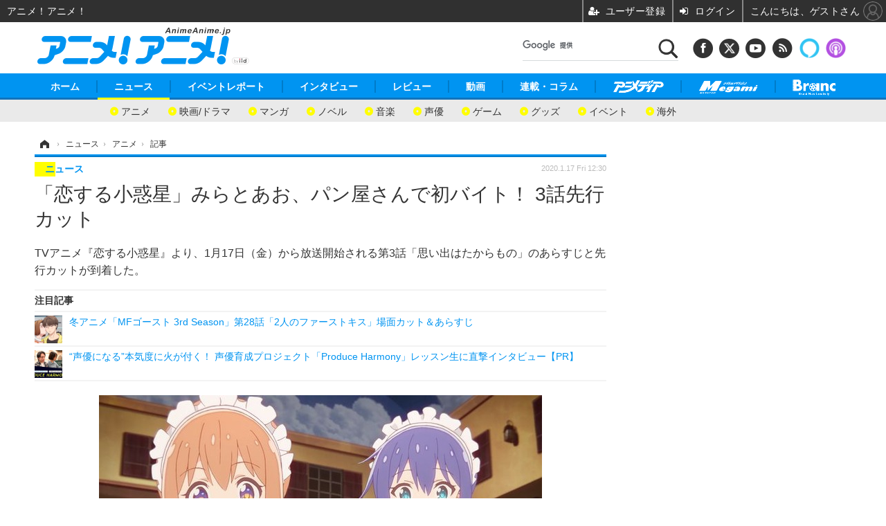

--- FILE ---
content_type: text/html; charset=utf-8
request_url: https://animeanime.jp/article/2020/01/17/50973.html
body_size: 20630
content:
<!doctype html>
<html lang="ja" prefix="og: http://ogp.me/ns#">
<head>
<meta charset="UTF-8">
<meta name="viewport" content="target-densitydpi=device-dpi, width=1280, maximum-scale=3.0, user-scalable=yes">
<meta property="fb:app_id" content="281054315302235">
<link rel="stylesheet" href="/base/css/a.css?__=2026011301">
<script type="text/javascript">
(function(w,k,v,k2,v2) {
  w[k]=v; w[k2]=v2;
  var val={}; val[k]=v; val[k2]=v2;
  (w.dataLayer=w.dataLayer||[]).push(val);
})(window, 'tpl_name', 'pages/article', 'tpl_page', 'article_2');
</script>
<script src="/base/scripts/jquery-2.1.3.min.js"></script>
<script type="text/javascript" async src="/base/scripts/a.min.js?__=2026011301"></script>

<!-- Facebook Pixel Code -->
<script>
!function(f,b,e,v,n,t,s){if(f.fbq)return;n=f.fbq=function(){n.callMethod?
n.callMethod.apply(n,arguments):n.queue.push(arguments)};if(!f._fbq)f._fbq=n;
n.push=n;n.loaded=!0;n.version='2.0';n.queue=[];t=b.createElement(e);t.async=!0;
t.src=v;s=b.getElementsByTagName(e)[0];s.parentNode.insertBefore(t,s)}(window,
document,'script','https://connect.facebook.net/en_US/fbevents.js');
fbq('init', '1665201680438262');
fbq('track', 'PageView');
fbq('track', 'ViewContent');
</script>
<noscript><img height="1" width="1" style="display:none"
src="https://www.facebook.com/tr?id=1665201680438262&ev=PageView&noscript=1"
/></noscript>
<!-- DO NOT MODIFY -->
<!-- End Facebook Pixel Code -->
<!--[if lt IE 11]>
<link rel="stylesheet" href="/feature/scripts/media_ie8.css">
<![endif]-->
    <title>「恋する小惑星」みらとあお、パン屋さんで初バイト！ 3話先行カット | アニメ！アニメ！</title>
  <meta name="keywords" content="ニュース,イベントレポート,インタビュー, レビュー,動画,連載・コラム,ビジネス,">
  <meta name="description" content="TVアニメ『恋する小惑星』より、1月17日（金）から放送開始される第3話「思い出はたからもの」のあらすじと先行カットが到着した。">
  <meta name="thumbnail" content="https://animeanime.jp/imgs/ogp_f/297827.jpg">

        <meta name="twitter:title" content="「恋する小惑星」みらとあお、パン屋さんで初バイト！ 3話先行カット | アニメ！アニメ！">
    <meta name="twitter:description" content="TVアニメ『恋する小惑星』より、1月17日（金）から放送開始される第3話「思い出はたからもの」のあらすじと先行カットが到着した。">
    <meta name="twitter:card" content="summary_large_image">
    <meta name="twitter:site" content="@AnimeAnime_jp">
    <meta name="twitter:url" content="https://animeanime.jp/article/2020/01/17/50973.html">
    <meta name="twitter:image" content="https://animeanime.jp/imgs/ogp_f/297827.jpg">
  
    <meta property="article:modified_time" content="2020-01-17T12:30:04+09:00">
  <meta property="og:title" content="「恋する小惑星」みらとあお、パン屋さんで初バイト！ 3話先行カット | アニメ！アニメ！">
  <meta property="og:description" content="TVアニメ『恋する小惑星』より、1月17日（金）から放送開始される第3話「思い出はたからもの」のあらすじと先行カットが到着した。">


<meta property="og:type" content="article">
<meta property="og:site_name" content="アニメ！アニメ！">
<meta property="og:url" content="https://animeanime.jp/article/2020/01/17/50973.html">
<meta property="og:image" content="https://animeanime.jp/imgs/ogp_f/297827.jpg">

<link rel="apple-touch-icon" sizes="76x76" href="/base/images/touch-icon-76.png">
<link rel="apple-touch-icon" sizes="120x120" href="/base/images/touch-icon-120.png">
<link rel="apple-touch-icon" sizes="152x152" href="/base/images/touch-icon-152.png">
<link rel="apple-touch-icon" sizes="180x180" href="/base/images/touch-icon-180.png">

<meta name='robots' content='max-image-preview:large' /><meta name="referrer" content="no-referrer-when-downgrade" />
<script async src="https://fundingchoicesmessages.google.com/i/pub-6205980071848979?ers=1" nonce="q9dKnA1Yb8HV307qo4onKg"></script><script nonce="q9dKnA1Yb8HV307qo4onKg">(function() {function signalGooglefcPresent() {if (!window.frames['googlefcPresent']) {if (document.body) {const iframe = document.createElement('iframe'); iframe.style = 'width: 0; height: 0; border: none; z-index: -1000; left: -1000px; top: -1000px;'; iframe.style.display = 'none'; iframe.name = 'googlefcPresent'; document.body.appendChild(iframe);} else {setTimeout(signalGooglefcPresent, 0);}}}signalGooglefcPresent();})();</script>
<script async src="/feature/adb/adberrmsg.js"></script>

<link rel="dns-prefetch" href="//securepubads.g.doubleclick.net">
<link rel="dns-prefetch" href="//c.amazon-adsystem.com">
<link rel="dns-prefetch" href="//pagead2.googlesyndication.com">
<link rel="dns-prefetch" href="//flux-cdn.com">
<script>
  var cX = cX || {}; cX.callQueue = cX.callQueue || [];
  var persistedQueryIdforPMP = "103c35db41bdb997c80835fa7c8343832c9821e5";
  cX.callQueue.push(["getUserSegmentIds", {persistedQueryId: persistedQueryIdforPMP}]);
  function getUserSegmentIdsLocal() {
    var segments = [];
    if (typeof window.localStorage === 'object' && typeof window.localStorage.getItem === 'function' && window.localStorage.getItem("_cX_segmentInfo") !== null && window.localStorage.getItem("_cX_segmentInfo").length>0) {
      segments = ((window.localStorage.getItem("_cX_segmentInfo")||"").split("/").filter(function(i){return i.indexOf(persistedQueryIdforPMP)==0})[0]||"").replace(/.+_/,"").split(".").filter(function(i){return i.length>0});
    }
    return segments;
  }
</script>
<script>
  var cX = cX || {}; cX.callQueue = cX.callQueue || [];
  window.pbjs = window.pbjs || {que: []};
  window.googletag = window.googletag || {cmd: []};
</script>
<script async='async' src="https://flux-cdn.com/client/00021/s-animeanime_00695.min.js"></script>
<script async src="https://securepubads.g.doubleclick.net/tag/js/gpt.js"></script>
<script>
cX.callQueue.push(['invoke', function() {
  window.fluxtag = {
    readyBids: {
      prebid: false, amazon: false, google: false
    },
    failSafeTimeout: 3e3,
    isFn: function isFn(object) {
      var _t = 'Function';
      var toString = Object.prototype.toString;
      return toString.call(object) === '[object ' + _t + ']';
    },
    launchAdServer: function() {
      if (!fluxtag.readyBids.prebid || !fluxtag.readyBids.amazon) {
        return;
      }
      fluxtag.requestAdServer();
    },
    requestAdServer: function() {
      if (!fluxtag.readyBids.google) {
        fluxtag.readyBids.google = true;
        googletag.cmd.push(function () {
          if (!!(pbjs.setTargetingForGPTAsync) && fluxtag.isFn(pbjs.setTargetingForGPTAsync)) {
            pbjs.que.push(function () {
              pbjs.setTargetingForGPTAsync();
            });
          }
          googletag.pubads().refresh();
        });
      }
    }
  };
}]);
</script>
<script>
cX.callQueue.push(['invoke', function() {
  setTimeout(function() {
    fluxtag.requestAdServer();
  }, fluxtag.failSafeTimeout);
}]);
</script>

<script>
cX.callQueue.push(['invoke', function() {
!function(a9,a,p,s,t,A,g){if(a[a9])return;function q(c,r){a[a9]._Q.push([c,r])}a[a9]={init:function(){q("i",arguments)},fetchBids:function(){q("f",arguments)},setDisplayBids:function(){},_Q:[]};A=p.createElement(s);A.async=!0;A.src=t;g=p.getElementsByTagName(s)[0];g.parentNode.insertBefore(A,g)}("apstag",window,document,"script","//c.amazon-adsystem.com/aax2/apstag.js");
apstag.init({pubID:'3532', adServer:'googletag', bidTimeout:2e3});
apstag.fetchBids({
  slots: [
    {slotID:'div-gpt-ad-header1', slotName:'108010001', sizes:[[728, 90],[970, 250]]},
    {slotID:'div-gpt-ad-article1', slotName:'108010004', sizes:[[300, 250],[336, 280]]},
    {slotID:'div-gpt-ad-article2', slotName:'108010005', sizes:[[300, 250],[336, 280]]},
    {slotID:'div-gpt-ad-right1', slotName:'108010002', sizes:[[300, 250],[300, 600]]},
    {slotID:'div-gpt-ad-right2', slotName:'108010003', sizes:[[300, 250],[300, 600]]}
  ]
}, function(bids){
    googletag.cmd.push(function() {
      apstag.setDisplayBids();
      fluxtag.readyBids.amazon = true;
      fluxtag.launchAdServer();
    });
});
}]);
</script>
<script>
cX.callQueue.push(['invoke', function() {
  googletag.cmd.push(function() {
    var adsng = '0';
    var pr = '0';
    adsng = '0';
    pr = '0';
    googletag.defineSlot('/2261101/108010001', [[1, 1], [728, 90], [970, 250]], 'div-gpt-ad-header1').addService(googletag.pubads()).setCollapseEmptyDiv(true);
    googletag.defineSlot('/2261101/108010002', [[300, 600], [300, 250]], 'div-gpt-ad-right1').addService(googletag.pubads()).setCollapseEmptyDiv(true);
    googletag.defineSlot('/2261101/108010003', [[300, 600], [300, 250]], 'div-gpt-ad-right2').addService(googletag.pubads()).setCollapseEmptyDiv(true);
    googletag.defineSlot('/2261101/108010004', [[300, 250], [336, 280]], 'div-gpt-ad-article1').addService(googletag.pubads()).setCollapseEmptyDiv(true);
    googletag.defineSlot('/2261101/108010005', [[300, 250], [336, 280]], 'div-gpt-ad-article2').addService(googletag.pubads()).setCollapseEmptyDiv(true);
    googletag.pubads().setTargeting('pianositeId', '1145203711540569320');
    googletag.pubads().setTargeting('pianornd', cX.library.m_rnd);
    googletag.pubads().setTargeting('pianockp', cX.getUserId());
    googletag.pubads().setTargeting('articleid108', '50973');
    googletag.pubads().setTargeting('category', '1');
    googletag.pubads().setTargeting('tpl', 'pages/article');
    googletag.pubads().setTargeting('adsng', adsng);
    googletag.pubads().setTargeting('pr', pr);
    googletag.pubads().setTargeting('CxSegments', cX.getUserSegmentIds({persistedQueryId:'103c35db41bdb997c80835fa7c8343832c9821e5'}));
    googletag.pubads().enableSingleRequest();
    googletag.pubads().disableInitialLoad();
    googletag.enableServices();
    if (!!(window.pbFlux) && !!(window.pbFlux.prebidBidder) && fluxtag.isFn(window.pbFlux.prebidBidder)) {
      pbjs.que.push(function () {
        window.pbFlux.prebidBidder();
      });
    } else {
      fluxtag.readyBids.prebid = true;
      fluxtag.launchAdServer();
    }
  });
}]);
</script>

<script data-ad-client="ca-pub-6205980071848979" async src="https://pagead2.googlesyndication.com/pagead/js/adsbygoogle.js"></script>
<meta name="cXenseParse:pageclass" content="article">
<meta name="cXenseParse:iid-articleid" content="50973">
<meta name="cXenseParse:iid-article-title" content="「恋する小惑星」みらとあお、パン屋さんで初バイト！ 3話先行カット">
<meta name="cXenseParse:iid-page-type" content="記事ページ">
<meta name="cXenseParse:iid-page-name" content="article_2">
<meta name="cXenseParse:iid-category" content="ニュース">
<meta name="cXenseParse:iid-subcategory" content="アニメ">
<meta name="cXenseParse:iid-hidden-adsense" content="false">
<meta name="cXenseParse:iid-hidden-other-ad" content="false">
<meta name="cXenseParse:iid-giga-name" content="恋する小惑星">
<meta name="cXenseParse:iid-giga-name" content="先行場面カット">
<meta name="cXenseParse:iid-giga-name" content="2020年冬">
<meta name="cXenseParse:iid-giga-name" content="テレビ">
<meta name="cXenseParse:iid-giga-info" content="1262:恋する小惑星">
<meta name="cXenseParse:iid-giga-info" content="771:先行場面カット">
<meta name="cXenseParse:iid-giga-info" content="1207:2020年冬">
<meta name="cXenseParse:iid-giga-info" content="2:テレビ">
<meta name="cXenseParse:iid-article-type" content="通常記事">
<meta name="cXenseParse:iid-provider-name" content="アニメ！アニメ！">
<meta name="cXenseParse:author" content="宮崎二郎">
<meta name="cXenseParse:recs:publishtime" content="2020-01-17T12:30:04+0900">
<meta name="cxenseparse:iid-publish-yyyy" content="2020">
<meta name="cxenseparse:iid-publish-yyyymm" content="202001">
<meta name="cxenseparse:iid-publish-yyyymmdddd" content="20200117">
<meta name="cxenseparse:iid-page-total" content="1">
<meta name="cxenseparse:iid-page-current" content="1">
<meta name="cxenseparse:iid-character-count" content="1259">
<meta name="cXenseParse:iid-categories" content="恋する小惑星" />
<meta name="cXenseParse:iid-categories" content="先行場面カット" />
<meta name="cXenseParse:iid-categories" content="2020年冬" />
<meta name="cXenseParse:iid-categories" content="テレビ" />
<script async src="https://cdn.cxense.com/track_banners_init.js"></script><script>var dataLayer = dataLayer || [];dataLayer.push({'customCategory': 'news','customSubCategory': 'latest','customProvider': 'アニメ！アニメ！','customAuthorId': '51','customAuthorName': '宮崎二郎','customPrimaryGigaId': '1262','customPrimaryGigaName': '恋する小惑星'});</script>                          

<link rel="canonical" href="https://animeanime.jp/article/2020/01/17/50973.html">
<link rel="alternate" media="only screen and (max-width: 640px)" href="https://s.animeanime.jp/article/2020/01/17/50973.html">
<link rel="alternate" type="application/rss+xml" title="RSS" href="https://animeanime.jp/rss20/index.rdf">

</head>

<body class="thm-page-arti-detail page-cate--news page-cate--news-latest page-subcate--latest " data-nav="news">
<noscript><iframe src="//www.googletagmanager.com/ns.html?id=GTM-5PP5NP"
height="0" width="0" style="display:none;visibility:hidden"></iframe></noscript>
<script>
(function(w,d,s,l,i){w[l]=w[l]||[];w[l].push({'gtm.start':
new Date().getTime(),event:'gtm.js'});var f=d.getElementsByTagName(s)[0],
j=d.createElement(s),dl=l!='dataLayer'?'&l='+l:'';j.async=true;j.src=
'//www.googletagmanager.com/gtm.js?id='+i+dl;f.parentNode.insertBefore(j,f);
})(window,document,'script','dataLayer','GTM-5PP5NP');
</script>



<header class="thm-header">
  <div class="header-wrapper cf">
<div class="header-logo">
  <a class="link" href="https://animeanime.jp/" data-sub-title=""><img class="logo" src="/base/images/header-logo.2026011301.png" alt="アニメ！アニメ！"></a>
</div><div class="header-control">
  <ul class="control-list">
    <!-- li class="memberLink">
      <a class="et--memberLogin" href="" target="_blank">
        <p class="login">メールマガジン</p>
      </a>
    </li -->
    <li class="item item--social">
      <a class="link icon icon--header-facebook" href="https://www.facebook.com/animeanimejpn" target="_blank"></a><!-- == FB アイコンやテキストが入ります == -->
      <a class="link icon icon--header-twitter" href="https://twitter.com/AnimeAnime_jp" target="_blank"></a><!-- == TW アイコンやテキストが入ります == -->
      <a class="link icon icon--header-youtube" href="https://www.youtube.com/user/animeanimeno1" target="_blank"></a><!-- == YouTube アイコンやテキストが入ります == -->
      <a class="link icon icon--header-feed" href="https://animeanime.jp/rss20/index.rdf" target="_blank"></a><!-- == RSS アイコンやテキストが入ります == -->
      <a class="link ico-alexa" href="https://www.amazon.co.jp/IID-Inc-%E3%82%A2%E3%83%8B%E3%83%A1%EF%BC%81%E3%82%A2%E3%83%8B%E3%83%A1%EF%BC%81-%E6%9C%80%E6%96%B0%E3%82%A2%E3%83%8B%E3%83%A1%E6%83%85%E5%A0%B1/dp/B0771KWNNQ" title="【Alexaスキル】アニメ！アニメ！ 最新アニメ情報" target="_blank"></a>
      <a class="link ico-podcast" href="https://itunes.apple.com/jp/podcast/id1391531948" title="【Podcast】アニメ！アニメ！ News" target="_blank"></a>
    </li>
    <li class="item item--google-search" id="gcse">
      <div class="gcse-searchbox-only" data-resultsurl="/pages/search.html"></div>
    </li>
  </ul>
</div>
  </div>
<nav class="thm-nav global-nav js-global-nav">
  <ul class="nav-main-menu js-main-menu">
    <li class="item js-nav-home"><a href="/" class="link">ホーム</a>
<!-- : ホーム配下にもサブナビゲーションが入る場合があります -->
<!-- : 例) http://www.cinemacafe.net/ -->
      <ul class="nav-sub-menu js-sub-menu" style="left: 16.15px;">

        <li class="sub-item"><a  class="link" href="https://animeanime.jp/article/2025/12/24/94687.html">2026年冬アニメ一覧</a></li>
        <li class="sub-item"><a  class="link" href="https://animeanime.jp/article/2025/09/17/92707.html">2025年秋アニメ一覧</a></li>
        <li class="sub-item"><a  class="link" href="https://animeanime.jp/article/ranking/">人気記事TOP10</a></li>
      </ul><!-- /.nav-sub-menu -->
    </li>
    <li class="item js-nav-news"><a href="/category/news/" class="link">ニュース</a>
      <ul class="nav-sub-menu js-sub-menu" style="left: 144.583px;">

        <li class="sub-item"><a  class="link" href="/category/news/latest/latest/">アニメ</a></li>
        <li class="sub-item"><a  class="link" href="/category/news/film/latest/">映画/ドラマ</a></li>
        <li class="sub-item"><a  class="link" href="/category/news/manga/latest/">マンガ</a></li>
        <li class="sub-item"><a  class="link" href="/category/news/novel/latest/">ノベル</a></li>
        <li class="sub-item"><a  class="link" href="/category/news/music/latest/">音楽</a></li>
        <li class="sub-item"><a  class="link" href="/category/news/voice_actor/latest/">声優</a></li>
        <li class="sub-item"><a  class="link" href="/category/news/game/latest/">ゲーム</a></li>
        <li class="sub-item"><a  class="link" href="/category/news/goods/latest/">グッズ</a></li>
        <li class="sub-item"><a  class="link" href="/category/news/event/latest/">イベント</a></li>
        <li class="sub-item"><a  class="link" href="/category/news/oversea/latest/">海外</a></li>
      </ul><!-- /.nav-sub-menu -->
    </li><!-- /.item -->
    <li class="item js-nav-report"><a class="link" href="/category/report/">イベントレポート</a>
      <ul class="nav-sub-menu js-sub-menu" style="left: 284.033px;">

        <li class="sub-item"><a  class="link" href="/category/report/japan/latest/">アニメ</a></li>
        <li class="sub-item"><a  class="link" href="/category/report/film/latest/">映画</a></li>
        <li class="sub-item"><a  class="link" href="/category/report/artist/latest/">ライブ</a></li>
        <li class="sub-item"><a  class="link" href="/category/report/theater/latest/">舞台</a></li>
        <li class="sub-item"><a  class="link" href="/category/report/oversea/latest/">海外イベント</a></li>
        <li class="sub-item"><a  class="link" href="/category/report/seminar/latest/">ビジネス</a></li>
      </ul><!-- /.nav-sub-menu -->
    </li><!-- /.item -->
    <li class="item js-nav-interview"><a href="/category/interview/" class="link">インタビュー</a>
      <ul class="nav-sub-menu js-sub-menu" style="left: 483.2px;">

        <li class="sub-item"><a  class="link" href="/category/interview/creator/latest/">スタッフ</a></li>
        <li class="sub-item"><a  class="link" href="/category/interview/voiceactor/latest/">声優</a></li>
        <li class="sub-item"><a  class="link" href="/category/interview/talent/latest/">俳優・タレント</a></li>
        <li class="sub-item"><a  class="link" href="/category/interview/artist/latest/">アーティスト</a></li>
        <li class="sub-item"><a  class="link" href="/category/interview/business/latest/">ビジネス</a></li>
      </ul><!-- /.nav-sub-menu -->
    </li><!-- /.item -->
    <li class="item js-nav-review"><a href="/category/review/" class="link">レビュー</a>
      <ul class="nav-sub-menu js-sub-menu" style="left: 623.317px;">

        <li class="sub-item"><a  class="link" href="/category/review/anime/latest/">アニメ</a></li>
        <li class="sub-item"><a  class="link" href="/category/review/film/latest/">実写</a></li>
        <li class="sub-item"><a  class="link" href="/category/review/book/latest/">書評</a></li>
        <li class="sub-item"><a  class="link" href="/category/review/event/latest/">イベント</a></li>
        <li class="sub-item"><a  class="link" href="/category/review/game/latest/">ゲーム</a></li>
        <li class="sub-item"><a  class="link" href="/category/review/tabletalk/latest/">座談会</a></li>
      </ul><!-- /.nav-sub-menu -->
    </li><!-- /.item -->
    <li class="item js-nav-video"><a href="/category/video/" class="link">動画</a>
      <ul class="nav-sub-menu js-sub-menu" style="right: -603.7px;">

        <li class="sub-item"><a  class="link" href="/category/video/anime/latest/">アニメ</a></li>
        <li class="sub-item"><a  class="link" href="/category/video/film/latest/">映画/ドラマ</a></li>
        <li class="sub-item"><a  class="link" href="/category/video/animeanimetv/latest/">アニメ！アニメ！TV</a></li>
        <li class="sub-item"><a  class="link" href="https://www.cinemacafe.net/feature/abematv/">ABEMA Cafe</a></li>
      </ul><!-- /.nav-sub-menu -->
    </li><!-- /.item -->
    <li class="item js-nav-column"><a href="/category/column/" class="link">連載・コラム</a></li><!-- /.item -->
    <!-- li class="item js-nav-gigaindex-2707"><a href="/special/2707/recent/" class="link"><img class="nav-logo" src="/feature/images/logo-jump-toon.png" alt="【PR】ジャンプTOON" style="top:-9.4px; height:30px;"></a></li -->
    <li class="item"><a href="/special/1455/recent/" class="link"><img class="nav-logo" src="/base/images/logo-animedia.png" alt="アニメディア"></a></li>
    <li class="item"><a href="/special/1470/recent/" class="link"><img class="nav-logo" src="/base/images/logo-megami.png" alt="メガミマガジン"></a></li>
    <li class="item"><a href="https://branc.jp/" class="link" target="_blank" rel="noopener"><img class="nav-logo" src="/base/images/logo-branc.png" alt="Branc"></a></li>
  </ul><!-- /.nav-main-menu -->
</nav><!-- /.thm-nav --><div class="main-ad">

<div id='div-gpt-ad-header1' style="min-width:970px;min-height:250px;display:flex;justify-content:center;align-items:center;">
<script>
cX.callQueue.push(['invoke', function() {
googletag.cmd.push(function() { googletag.display('div-gpt-ad-header1'); });
}]);
</script>
</div>

</div>

<!-- global_nav -->
</header>

<div class="thm-body cf">
  <div class="breadcrumb">
<span id="breadcrumbTop"><a class="link" href="https://animeanime.jp/"><span class="item icon icon-bc--home">ホーム</span></a></span>
<i class="separator icon icon-bc--arrow"> › </i>
<span id="BreadcrumbSecond">
  <a class="link" href="/category/news/">
    <span class="item icon icon-bc--news">ニュース</span>
  </a>
</span>
<i class="separator icon icon-bc--arrow"> › </i>
<span id="BreadcrumbLast">
  <a class="link" href="/category/news/latest/latest/">
    <span class="item icon icon-bc--latest">アニメ</span>
  </a>
</span>
<i class="separator icon icon-bc--arrow"> › </i>
    <span class="item">記事</span>
  </div>
  <main class="thm-main">
<header class="arti-header">
      <h1 class="head">「恋する小惑星」みらとあお、パン屋さんで初バイト！ 3話先行カット</h1>
    <p class="arti-summary">TVアニメ『恋する小惑星』より、1月17日（金）から放送開始される第3話「思い出はたからもの」のあらすじと先行カットが到着した。</p>
  <div class="group">
    <span class="category-group-name">ニュース</span>
  </div>
  <div class="date">
    <time class="pubdate" itemprop="datePublished" datetime="2020-01-17T12:30:04+09:00">2020.1.17 Fri 12:30</time>
  </div>
</header>














<i class="recommended-ttl">注目記事</i>
<ul class="recommended-list">
    <li class="item"><a class="link" href="/article/2026/01/25/95468.html">
      <img class="figure" src="/imgs/thumb_l/832919.jpg" alt="冬アニメ「MFゴースト 3rd Season」第28話「2人のファーストキス」場面カット＆あらすじ・画像" width="100" height="100">
      <p class="title">冬アニメ「MFゴースト 3rd Season」第28話「2人のファーストキス」場面カット＆あらすじ</p>
  </a></li>
        <li class="item"><a class="link" href="https://animeanime.jp/article/2025/12/25/94724.html">
      <img class="figure" src="/imgs/thumb_l/825921.jpg" alt="“声優になる”本気度に火が付く！ 声優育成プロジェクト「Produce Harmony」レッスン生に直撃インタビュー【PR】・画像" width="100" height="100">
      <p class="title">“声優になる”本気度に火が付く！ 声優育成プロジェクト「Produce Harmony」レッスン生に直撃インタビュー【PR】</p>
  </a></li>
  </ul><div class="arti-content arti-content--horizontal">

  <div class="figure-area">
    <figure class="figure">
      <img class="image" src="/imgs/p/jtKDOVlKAvjRrNw8SXAVejagI61Nrq_oqaqr/297827.jpg" alt="「恋する小惑星」第3話先行カット（C）Quro・芳文社／星咲高校地学部" width="640" height="359">
    </figure>
      <ul class="thumb-list cf">

        <li class="item"><a class="link" href="/article/img/2020/01/17/50973/297827.html"><img class="image" src="/imgs/sq_sl/297827.jpg" alt="「恋する小惑星」第3話先行カット（C）Quro・芳文社／星咲高校地学部" width="120" height="120"></a></li>

        <li class="item"><a class="link" href="/article/img/2020/01/17/50973/297825.html"><img class="image" src="/imgs/sq_sl/297825.jpg" alt="「恋する小惑星」第3話先行カット（C）Quro・芳文社／星咲高校地学部" width="120" height="120"></a></li>

        <li class="item"><a class="link" href="/article/img/2020/01/17/50973/297826.html"><img class="image" src="/imgs/sq_sl/297826.jpg" alt="「恋する小惑星」第3話先行カット（C）Quro・芳文社／星咲高校地学部" width="120" height="120"></a></li>

        <li class="item"><a class="link" href="/article/img/2020/01/17/50973/297828.html"><img class="image" src="/imgs/sq_sl/297828.jpg" alt="「恋する小惑星」第3話先行カット（C）Quro・芳文社／星咲高校地学部" width="120" height="120"></a></li>

        <li class="item"><a class="link" href="/article/img/2020/01/17/50973/297829.html"><img class="image" src="/imgs/sq_sl/297829.jpg" alt="「恋する小惑星」第3話先行カット（C）Quro・芳文社／星咲高校地学部" width="120" height="120"></a></li>

        <li class="item"><a class="link" href="/article/img/2020/01/17/50973/297830.html"><img class="image" src="/imgs/sq_sl/297830.jpg" alt="「恋する小惑星」第3話先行カット（C）Quro・芳文社／星咲高校地学部" width="120" height="120"></a></li>

        <li class="item"><a class="link" href="/article/img/2020/01/17/50973/297831.html"><img class="image" src="/imgs/sq_sl/297831.jpg" alt="「恋する小惑星」キービジュアル" width="120" height="120"></a></li>
      </ul>

  </div>
<aside class="arti-giga">
  <p class="list-short-title"><a class="linked-title" href="/special/1262/recent/%E6%81%8B%E3%81%99%E3%82%8B%E5%B0%8F%E6%83%91%E6%98%9F">恋する小惑星 特別編集</a></p>
  <ul class="giga-list">
    <li class="item item--cate-news item--cate-news-event item--subcate-event"><a class="link" href="/article/2020/02/21/51745.html" title="「恋する小惑星」“ジオカフェ”がリアルイベントとして開催！ ボーリングティラミスなどのメニューが楽しめる♪">「恋する小惑星」“ジオカフェ”がリアルイベントとして開催！ ボーリングティラミスなどのメニューが楽しめる♪</a></li>
    <li class="item item--cate-news item--cate-news-latest item--subcate-latest"><a class="link" href="/article/2020/01/10/50836.html" title="「恋する小惑星」みらは新入部員歓迎会のBBQや星空観察を楽しんでいたが…第2話先行カット">「恋する小惑星」みらは新入部員歓迎会のBBQや星空観察を楽しんでいたが…第2話先行カット</a></li>
    <li class="item item--cate-news item--cate-news-latest item--subcate-latest"><a class="link" href="/article/2020/01/03/50719.html" title="きららアニメ最新作「恋する小惑星」“地学系女子（ジオジョ）”たちの青春がはじまる――　第1話先行カット">きららアニメ最新作「恋する小惑星」“地学系女子（ジオジョ）”たちの青春がはじまる――　第1話先行カット</a></li>
  </ul>
  <p class="send-msg"><a class="link" href="https://www.iid.co.jp/contact/media_contact.html?recipient=anime" rel="nofollow"><i class="icon icon--mail"></i>編集部にメッセージを送る</a></p>
</aside>
<article class="arti-body cf cXenseParse editor-revolution">
  TVアニメ『恋する小惑星』より、1月17日（金）放送の第3話「思い出はたからもの」のあらすじと先行カットが到着した。<br /><br /><img alt="「恋する小惑星」キービジュアル" src="https://animeanime.jp/imgs/zoom/297831.jpg" class="inbody-img"><br /><span class="cap txt-center">第3話先行カット「思い出はたからもの」【画像クリックでフォトギャラリーへ】</span><br />『恋する小惑星（アステロイド）』の原作は、 Quroが「まんがタイムきららキャラット」にて連載中のコミックだ。<br />幼い頃キャンプ場で出会った男の子と、“小惑星を見つける”という約束をした主人公みら。彼女は高校の天文部へ入部しようとしたが、今年から「天文部」と「地質研究会」が合併し、「地学部」になっていたことを知る。あの日約束した小惑星探しは一体どうなるのか……!?<br /><br />第3話では、みらとあおが追試に臨むことに。みらの家ですずと、みらの姉のみさを交えて勉強会に励む。<br /><br /><img src="https://animeanime.jp/imgs/zoom/297825.jpg" class="inbody-img"><br /><span class="cap txt-center">第3話先行カット「思い出はたからもの」【画像クリックでフォトギャラリーへ】</span><br />なんとか2人は追試をパスすると、すずのパン屋でアルバイトを初経験する。初めてのバイト料を手に、2人は「駅前デート」に出かけると、並んで歩くイノ先輩とすずを見かける。意外な組み合わせに驚いて、こっそり追いかけると……。<br /><br /><img src="https://animeanime.jp/imgs/zoom/297829.jpg" class="inbody-img"><br /><span class="cap txt-center">第3話先行カット「思い出はたからもの」【画像クリックでフォトギャラリーへ】</span><br />TVアニメ『恋する小惑星』第3話「思い出はたからもの」は、2020年1月17日（金）より、TOKYO MX、BS11 ほかにて順次放送。<br /><br /><div style="background-color:#eee9e6; border-radius:10px; padding:30px;">TVアニメ『恋する小惑星』<br />＜放送局＞<br />・TOKYO MX 毎週金曜 22:30～<br />・BS11 毎週金曜 23:00～<br />・サンテレビ 毎週金曜 24:00～<br />・KBS京都 毎週金曜 24:00～<br />・テレビ愛知 毎週金曜 27:05～<br />※初回放送のみ1月10日(金) 27:05～ 第1話・第2話放送<br />・AT-X 毎週金曜 20:30～<br />　リピート放送：毎週（日）24:30／毎週（月）12:30／毎週（水）28:30<br /><br />＜配信＞<br />・ｄアニメストアにて1月3日(金)22:00より 地上波先行・独占先行配信開始！<br />　※その他サイトも1月6日(月)以降、順次配信予定！<br /><br />＜スタッフ＞<br />原作：Quro（まんがタイムきららキャラット／芳文社）<br />監督：平牧大輔<br />シリーズ構成：山田由香<br />キャラクターデザイン：山崎 淳<br />プロップデザイン：宮原拓也<br />総作画監督：山崎 淳、松浦麻衣、杉田まるみ<br />美術監督:中村典史（スタジオなや）<br />色彩設計：伊藤裕香<br />撮影監督：杉浦誠一<br />編集：坪根健太郎（REAL-T）<br />音響監督：高寺たけし<br />音楽：伊賀拓郎<br />音楽制作：フライングドッグ<br />アニメーション制作：動画工房<br />製作：星咲高校地学部<br /><br />＜キャスト＞<br />木ノ幡みら CV：高柳知葉<br />真中あお CV：山口 愛<br />猪瀬 舞 CV：指出毬亜<br />桜井美景 CV：東山奈央<br />森野真理 CV：上坂すみれ</div><br />（C）Quro・芳文社／星咲高校地学部
</article>
<span class="writer writer-name">《宮崎二郎》</span>


</div>




<div id="cxj_feedde43b982ad0486a7eb0a22e625ecf834093b"></div>
<script type="text/javascript">
    var cX = window.cX = window.cX || {}; cX.callQueue = cX.callQueue || [];
    cX.CCE = cX.CCE || {}; cX.CCE.callQueue = cX.CCE.callQueue || [];
    cX.CCE.callQueue.push(['run',{
        widgetId: 'feedde43b982ad0486a7eb0a22e625ecf834093b',
        targetElementId: 'cxj_feedde43b982ad0486a7eb0a22e625ecf834093b',
        width: '100%',
        height: '1'
    }]);
</script>
<script src="https://deliver.ads2.iid.jp/ads/?js=1;position=853;"></script>


<script>console.log('aw1-3')</script>

<aside class="main-ad w-rect cf" style="min-height:280px;display:flex;justify-content:center;align-items:center;margin:30px 0 30px 0;">
  <div class="rect">
    <div id='div-gpt-ad-article1'>
<script type='text/javascript'>cX.callQueue.push(['invoke', function() {googletag.cmd.push(function() { googletag.display('div-gpt-ad-article1'); });}]);</script>
    </div>
  </div>
  <div class="rect">
    <div id='div-gpt-ad-article2'>
<script type='text/javascript'>cX.callQueue.push(['invoke', function() {googletag.cmd.push(function() { googletag.display('div-gpt-ad-article2'); });}]);</script>
    </div>
  </div>
</aside>

<div class="cynergi-widget">
  <div style="font-size:14px;font-weight:normal;margin:0;padding:0;">【注目の記事】[PR]</div>
  <div id="itxWidget-1064" class="itx-widget"></div>
  <div id="itxWidget-1015" class="itx-widget"></div>
</div>
<script type="text/javascript" async src="https://widget.iid-network.jp/assets/widget.js"></script>
<ul class="thumb-list cf">

  <li class="item">
    <a class="link" href="/article/img/2020/01/17/50973/297827.html">
      <img class="image" src="/imgs/sq_sl/297827.jpg" alt="「恋する小惑星」第3話先行カット（C）Quro・芳文社／星咲高校地学部" width="120" height="120">
    </a>
  </li>

  <li class="item">
    <a class="link" href="/article/img/2020/01/17/50973/297825.html">
      <img class="image" src="/imgs/sq_sl/297825.jpg" alt="「恋する小惑星」第3話先行カット（C）Quro・芳文社／星咲高校地学部" width="120" height="120">
    </a>
  </li>

  <li class="item">
    <a class="link" href="/article/img/2020/01/17/50973/297826.html">
      <img class="image" src="/imgs/sq_sl/297826.jpg" alt="「恋する小惑星」第3話先行カット（C）Quro・芳文社／星咲高校地学部" width="120" height="120">
    </a>
  </li>

  <li class="item">
    <a class="link" href="/article/img/2020/01/17/50973/297828.html">
      <img class="image" src="/imgs/sq_sl/297828.jpg" alt="「恋する小惑星」第3話先行カット（C）Quro・芳文社／星咲高校地学部" width="120" height="120">
    </a>
  </li>

  <li class="item">
    <a class="link" href="/article/img/2020/01/17/50973/297829.html">
      <img class="image" src="/imgs/sq_sl/297829.jpg" alt="「恋する小惑星」第3話先行カット（C）Quro・芳文社／星咲高校地学部" width="120" height="120">
    </a>
  </li>

  <li class="item">
    <a class="link" href="/article/img/2020/01/17/50973/297830.html">
      <img class="image" src="/imgs/sq_sl/297830.jpg" alt="「恋する小惑星」第3話先行カット（C）Quro・芳文社／星咲高校地学部" width="120" height="120">
    </a>
  </li>

  <li class="item">
    <a class="link" href="/article/img/2020/01/17/50973/297831.html">
      <img class="image" src="/imgs/sq_sl/297831.jpg" alt="「恋する小惑星」キービジュアル" width="120" height="120">
    </a>
  </li>
</ul>

<section class="main-relation-link">
  <h2 class="caption">関連リンク</h2>
  <ul class="relation-link-list">
    <li class="item"><a class="link" href="http://koiastv.com/" rel="nofollow" target="_blank">TVアニメ『恋する小惑星』公式サイト</a></li>
    <li class="item"><a class="link" href="https://twitter.com/koiastv" rel="nofollow" target="_blank">TVアニメ『恋する小惑星』公式Twitter</a></li>
  </ul>
</section>

<aside class="main-ad w-rect cf">

<script src="https://deliver.ads2.iid.jp/ads/?js=1;position=74;"></script>

</aside><section class="share-block">
  <div class="arti-sharing">
    <ul class="arti-sharing-inner">
      <li class="item item--facebook"><a class="link clickTracker" href="https://www.facebook.com/sharer/sharer.php?u=https://animeanime.jp/article/2020/01/17/50973.html" target="_blank" rel="nofollow">
        <svg class="svg-facebook" fill="#fff" width="11" data-name="facebook" xmlns="http://www.w3.org/2000/svg" viewBox="0 0 74.9 149.8">
          <title>facebook</title>
          <path d="M114.1,170.6H80.9v-72H64.3V71.8H80.9V55.7c0-21.9,9.4-34.9,36-34.9H139V47.6H125.2c-10.4,0-11.1,3.8-11.1,10.7V71.7h25.1l-2.9,26.8H114.1v72.1Z" transform="translate(-64.3 -20.8)"/>
        </svg>
        <span class="label">シェア</span></a></li>
      <li class="item item--twitter"><a class="link clickTracker" href="https://twitter.com/intent/tweet?url=https://animeanime.jp/article/2020/01/17/50973.html&text=「恋する小惑星」みらとあお、パン屋さんで初バイト！ 3話先行カット" target="_blank" rel="nofollow">
        <svg class="svg-twitter" fill="#fff" width="26" viewBox="0 0 24 24" aria-hidden="true"><g><path d="M18.244 2.25h3.308l-7.227 8.26 8.502 11.24H16.17l-5.214-6.817L4.99 21.75H1.68l7.73-8.835L1.254 2.25H8.08l4.713 6.231zm-1.161 17.52h1.833L7.084 4.126H5.117z"></path></g></svg>
        <span class="label">ポスト</span></a></li>
      <li class="item item--hatena"><a class="link clickTracker" href="http://b.hatena.ne.jp/add?mode=confirm&url=https://animeanime.jp/article/2020/01/17/50973.html&title=「恋する小惑星」みらとあお、パン屋さんで初バイト！ 3話先行カット" target="_blank" rel="nofollow">
        <svg class="svg-hatebu" fill="#fff" width="18" data-name="hatebu" xmlns="http://www.w3.org/2000/svg" viewBox="0 0 132.3 113.1">
          <title>hatebu</title>
          <path d="M81.5,58.3a27.65,27.65,0,0,0-7.9-5.6c-0.3-.1-0.5-0.3-0.8-0.4,0.2-.1.4-0.3,0.6-0.4a26.42,26.42,0,0,0,6.1-6.4,28.27,28.27,0,0,0,3.6-7.9A31.23,31.23,0,0,0,84.2,29c0-9.7-3.9-17.1-11.5-22C65.4,2.4,55.1.1,41,.1H0v113H39c15.7,0,28-2.9,36.5-8.8,8.9-6.1,13.4-15.2,13.4-27.2a27.8,27.8,0,0,0-2-10.6A25.44,25.44,0,0,0,81.5,58.3ZM28.4,22.5h10a37.88,37.88,0,0,1,8.2.8,14.48,14.48,0,0,1,5,2.1A7.08,7.08,0,0,1,54,28.2a10.7,10.7,0,0,1,.8,4.1,14,14,0,0,1-.9,4.7,9.1,9.1,0,0,1-2.5,3.5,12.66,12.66,0,0,1-4.9,2.6,26.7,26.7,0,0,1-8.1,1h-10V22.5ZM57.5,82.3a9.88,9.88,0,0,1-3.2,3.9A15.46,15.46,0,0,1,48.7,89a28.78,28.78,0,0,1-8.3,1.1h-12V66H38.8c7.1,0,12.3,1.1,15.5,3.3a9.2,9.2,0,0,1,4.3,8.1A11.7,11.7,0,0,1,57.5,82.3Z" transform="translate(0 0)"/>
          <circle cx="117.5" cy="98.2" r="14.8"/>
          <rect x="103.3" width="28.5" height="75.1"/>
        </svg>
        <span class="label">ブックマーク</span></a></li>
      <li class="item item--pocket"><a data-label="Pocketで後で読む" class="link clickTracker" href="http://getpocket.com/edit?url=https://animeanime.jp/article/2020/01/17/50973.html" target="_blank" rel="nofollow">
        <svg class="svg-pocket" fill="#fff" width="20" data-name="Pocket" xmlns="http://www.w3.org/2000/svg" viewBox="0 0 137.63 123.98">
          <title>Pocket</title>
          <path d="M155.3,40.2H44.93A13.67,13.67,0,0,0,31.3,53.83v47.69h0.29a68.8,68.8,0,0,0,137.05,0h0.29V53.83A13.67,13.67,0,0,0,155.3,40.2ZM138.46,92l-32.13,32.13a9.09,9.09,0,0,1-12.85,0L61.36,92A9.08,9.08,0,1,1,74.21,79.15l25.7,25.7,25.7-25.7A9.08,9.08,0,0,1,138.46,92Z" transform="translate(-31.3 -40.2)"/>
        </svg>
        <span class="label">後で読む</span></a></li>
    </ul>
  </div>
</section>


<script class="recruitment-box-updater"
    data-instance-id="box1"
    data-limit="6"
    data-start="1"
    src="/base/scripts/recruitmentBoxUpdater.js?2025072801"
    data-api-url="https://recruitbox.media.iid.jp/sites/animeanime.jp.json">
</script>

<section class="main-pickup">
  <h2 class="caption">編集部おすすめのニュース</h2>
  <ul class="pickup-list cf">


    <li class="item item--box item--cate-news item--cate-news-latest item--subcate-latest"><a class="link" href="/article/2020/01/10/50836.html?pickup_list_click1=true">
      <article class="pickup-content">
        <img class="figure" src="/imgs/list_m/295182.jpg" alt="「恋する小惑星」みらは新入部員歓迎会のBBQや星空観察を楽しんでいたが…第2話先行カット 画像" width="260" height="173">
        <span class="figcaption">「恋する小惑星」みらは新入部員歓迎会のBBQや星空観察を楽しんでいたが…第2話先行カット<time class="date" datetime="2020-01-10T17:00:06+09:00">20年1月10日</time></span>
      </article>
    </a></li>

    <li class="item item--box item--cate-news item--cate-news-latest item--subcate-latest"><a class="link" href="/article/2020/01/03/50719.html?pickup_list_click2=true">
      <article class="pickup-content">
        <img class="figure" src="/imgs/list_m/291281.jpg" alt="きららアニメ最新作「恋する小惑星」“地学系女子（ジオジョ）”たちの青春がはじまる――　第1話先行カット 画像" width="260" height="173">
        <span class="figcaption">きららアニメ最新作「恋する小惑星」“地学系女子（ジオジョ）”たちの青春がはじまる――　第1話先行カット<time class="date" datetime="2020-01-03T10:00:03+09:00">20年1月3日</time></span>
      </article>
    </a></li>

    <li class="item item--box item--cate-news item--cate-news-latest item--subcate-latest"><a class="link" href="/article/2019/10/28/49252.html?pickup_list_click3=true">
      <article class="pickup-content">
        <img class="figure" src="/imgs/list_m/273156.jpg" alt="「恋する小惑星」高柳知葉らメインキャスト発表！幻想的なPV＆ビジュアル公開 画像" width="260" height="173">
        <span class="figcaption">「恋する小惑星」高柳知葉らメインキャスト発表！幻想的なPV＆ビジュアル公開<time class="date" datetime="2019-10-28T12:30:04+09:00">19年10月28日</time></span>
      </article>
    </a></li>

    <li class="item item--box item--cate-news item--cate-news-latest item--subcate-latest"><a class="link" href="/article/2019/07/26/47177.html?pickup_list_click4=true">
      <article class="pickup-content">
        <img class="figure" src="/imgs/list_m/242657.jpg" alt="「恋する小惑星」放送時期決定＆ティザービジュアル公開！アニメ制作は動画工房 画像" width="260" height="173">
        <span class="figcaption">「恋する小惑星」放送時期決定＆ティザービジュアル公開！アニメ制作は動画工房<time class="date" datetime="2019-07-26T12:15:03+09:00">19年7月26日</time></span>
      </article>
    </a></li>
  </ul>
</section>

<section class="main-feature">
  <h2 class="caption">特集</h2>
  <div class="feature-group">
    <h3 class="feature-title"><a class="link" href="/special/1262/recent/%E6%81%8B%E3%81%99%E3%82%8B%E5%B0%8F%E6%83%91%E6%98%9F">恋する小惑星</a></h3>
    <ul class="feature-list cf">

      <li class="item item--main item--cate-news item--cate-news-event item--subcate-event"><a class="link" href="/article/2020/02/21/51745.html">
        <article class="feature-content">
          <img class="figure" src="/imgs/list_m/306801.jpg" alt="「恋する小惑星」“ジオカフェ”がリアルイベントとして開催！ ボーリングティラミスなどのメニューが楽しめる♪" width="260" height="173">
          <span class="figcaption">
            <span class="title">「恋する小惑星」“ジオカフェ”がリアルイベントとして開催！ ボーリングティラミスなどのメニューが楽しめる♪</span>
            <time class="date" datetime="2020-02-21T19:45:03+09:00">2020.2.21 Fri 19:45</time>
            <p class="lead">TVアニメ『恋する小惑星』劇中で開催された“ジオカフェ”のメニ…</p>
          </span>
        </article>
      </a></li>

      <li class="item item--sub item--cate-news item--cate-news-latest item--subcate-latest"><a class="link" href="/article/2020/01/10/50836.html">
        <article class="feature-content">
          <img class="figure" src="/imgs/list_m/295182.jpg" alt="「恋する小惑星」みらは新入部員歓迎会のBBQや星空観察を楽しんでいたが…第2話先行カット" width="260" height="173">
          <span class="figcaption">
            <span class="title">「恋する小惑星」みらは新入部員歓迎会のBBQや星空観察を楽しんでいたが…第2話先行カット</span>
            <time class="date" datetime="2020-01-10T17:00:06+09:00">2020.1.10 Fri 17:00</time>
          </span>
        </article>
      </a></li>

      <li class="item item--sub item--cate-news item--cate-news-latest item--subcate-latest"><a class="link" href="/article/2020/01/03/50719.html">
        <article class="feature-content">
          <img class="figure" src="/imgs/list_m/291281.jpg" alt="きららアニメ最新作「恋する小惑星」“地学系女子（ジオジョ）”たちの青春がはじまる――　第1話先行カット" width="260" height="173">
          <span class="figcaption">
            <span class="title">きららアニメ最新作「恋する小惑星」“地学系女子（ジオジョ）”たちの青春がはじまる――　第1話先行カット</span>
            <time class="date" datetime="2020-01-03T10:00:03+09:00">2020.1.3 Fri 10:00</time>
          </span>
        </article>
      </a></li>
    </ul>
  </div>
  <div class="feature-group">
    <h3 class="feature-title"><a class="link" href="/special/771/recent/%E5%85%88%E8%A1%8C%E5%A0%B4%E9%9D%A2%E3%82%AB%E3%83%83%E3%83%88">先行場面カット</a></h3>
    <ul class="feature-list cf">

      <li class="item item--main item--cate-news item--cate-news-latest item--subcate-latest"><a class="link" href="/article/2026/01/25/95468.html">
        <article class="feature-content">
          <img class="figure" src="/imgs/list_m/832919.jpg" alt="冬アニメ「MFゴースト 3rd Season」第28話「2人のファーストキス」場面カット＆あらすじ" width="260" height="173">
          <span class="figcaption">
            <span class="title">冬アニメ「MFゴースト 3rd Season」第28話「2人のファーストキス」場面カット＆あらすじ</span>
            <time class="date" datetime="2026-01-25T14:00:04+09:00">2026.1.25 Sun 14:00</time>
            <p class="lead">冬アニメ『MFゴースト 3rd Season』より、2026年1月25日（日）…</p>
          </span>
        </article>
      </a></li>

      <li class="item item--sub item--cate-news item--cate-news-latest item--subcate-latest"><a class="link" href="/article/2026/01/24/95436.html">
        <article class="feature-content">
          <img class="figure" src="/imgs/list_m/834818.jpg" alt="冬アニメ「メダリスト」挑むは中部ブロック大会！憧れの場所で胸がいっぱいのいのりは…第14話先行カット" width="260" height="173">
          <span class="figcaption">
            <span class="title">冬アニメ「メダリスト」挑むは中部ブロック大会！憧れの場所で胸がいっぱいのいのりは…第14話先行カット</span>
            <time class="date" datetime="2026-01-24T11:45:04+09:00">2026.1.24 Sat 11:45</time>
          </span>
        </article>
      </a></li>

      <li class="item item--sub item--cate-news item--cate-news-latest item--subcate-latest"><a class="link" href="/article/2026/01/23/95429.html">
        <article class="feature-content">
          <img class="figure" src="/imgs/list_m/834693.jpg" alt="冬アニメ「葬送のフリーレン 第2期」南の勇者（CV.井上和彦）が登場！フリーレントのやり取りはいかに… 第2話(通算30話)先行カット" width="260" height="173">
          <span class="figcaption">
            <span class="title">冬アニメ「葬送のフリーレン 第2期」南の勇者（CV.井上和彦）が登場！フリーレントのやり取りはいかに… 第2話(通算30話)先行カット</span>
            <time class="date" datetime="2026-01-23T21:00:04+09:00">2026.1.23 Fri 21:00</time>
          </span>
        </article>
      </a></li>
    </ul>
  </div>
  <div class="feature-group">
    <h3 class="feature-title"><a class="link" href="/special/1207/recent/2020%E5%B9%B4%E5%86%AC">2020年冬</a></h3>
    <ul class="feature-list cf">

      <li class="item item--main item--cate-news item--cate-news-latest item--subcate-latest"><a class="link" href="/article/2021/01/25/59062.html">
        <article class="feature-content">
          <img class="figure" src="/imgs/list_m/382679.jpg" alt="「裏世界ピクニック」＜裏世界＞の探索は危険すぎる！ 空魚は鳥子と口論に…第4話先行カット" width="260" height="173">
          <span class="figcaption">
            <span class="title">「裏世界ピクニック」＜裏世界＞の探索は危険すぎる！ 空魚は鳥子と口論に…第4話先行カット</span>
            <time class="date" datetime="2021-01-25T07:00:11+09:00">2021.1.25 Mon 7:00</time>
            <p class="lead">TVアニメ『裏世界ピクニック』より、2021年1月25日（月）放送の…</p>
          </span>
        </article>
      </a></li>

      <li class="item item--sub item--cate-news item--cate-news-latest item--subcate-latest"><a class="link" href="/article/2021/01/08/58684.html">
        <article class="feature-content">
          <img class="figure" src="/imgs/list_m/379026.jpg" alt="「プレイタの傷」“PROJECT SCARD”アニメーション作品始動！ キャストコメント＆第1話先行カット到着" width="260" height="173">
          <span class="figcaption">
            <span class="title">「プレイタの傷」“PROJECT SCARD”アニメーション作品始動！ キャストコメント＆第1話先行カット到着</span>
            <time class="date" datetime="2021-01-08T07:00:16+09:00">2021.1.8 Fri 7:00</time>
          </span>
        </article>
      </a></li>

      <li class="item item--sub item--cate-news item--cate-news-latest item--subcate-latest"><a class="link" href="/article/2020/07/18/55103.html">
        <article class="feature-content">
          <img class="figure" src="/imgs/list_m/346178.jpg" alt="「とある科学の超電磁砲T」佐藤利奈＆伊藤かな恵が見どころをトーク！ ABEMAで特番放送" width="260" height="173">
          <span class="figcaption">
            <span class="title">「とある科学の超電磁砲T」佐藤利奈＆伊藤かな恵が見どころをトーク！ ABEMAで特番放送</span>
            <time class="date" datetime="2020-07-18T17:00:07+09:00">2020.7.18 Sat 17:00</time>
          </span>
        </article>
      </a></li>
    </ul>
  </div>
  <div class="feature-group">
    <h3 class="feature-title"><a class="link" href="/special/2/recent/%E3%83%86%E3%83%AC%E3%83%93">テレビ</a></h3>
    <ul class="feature-list cf">

      <li class="item item--main item--cate-news item--cate-news-latest item--subcate-latest"><a class="link" href="/article/2026/01/25/95468.html">
        <article class="feature-content">
          <img class="figure" src="/imgs/list_m/832919.jpg" alt="冬アニメ「MFゴースト 3rd Season」第28話「2人のファーストキス」場面カット＆あらすじ" width="260" height="173">
          <span class="figcaption">
            <span class="title">冬アニメ「MFゴースト 3rd Season」第28話「2人のファーストキス」場面カット＆あらすじ</span>
            <time class="date" datetime="2026-01-25T14:00:04+09:00">2026.1.25 Sun 14:00</time>
            <p class="lead">冬アニメ『MFゴースト 3rd Season』より、2026年1月25日（日）…</p>
          </span>
        </article>
      </a></li>

      <li class="item item--sub item--cate-news item--cate-news-voice_actor item--subcate-voice_actor"><a class="link" href="/article/2026/01/25/95467.html">
        <article class="feature-content">
          <img class="figure" src="/imgs/list_m/834655.jpg" alt="声優・花江夏樹、推しのHANA“JISOO”の声の魅力を熱弁！「No No Girls」に救われた意外な悩みとは？「ビストロボイス」1月31日放送回に出演" width="260" height="173">
          <span class="figcaption">
            <span class="title">声優・花江夏樹、推しのHANA“JISOO”の声の魅力を熱弁！「No No Girls」に救われた意外な悩みとは？「ビストロボイス」1月31日放送回に出演</span>
            <time class="date" datetime="2026-01-25T13:30:04+09:00">2026.1.25 Sun 13:30</time>
          </span>
        </article>
      </a></li>

      <li class="item item--sub item--cate-news item--cate-news-latest item--subcate-latest"><a class="link" href="/article/2026/01/24/95436.html">
        <article class="feature-content">
          <img class="figure" src="/imgs/list_m/834818.jpg" alt="冬アニメ「メダリスト」挑むは中部ブロック大会！憧れの場所で胸がいっぱいのいのりは…第14話先行カット" width="260" height="173">
          <span class="figcaption">
            <span class="title">冬アニメ「メダリスト」挑むは中部ブロック大会！憧れの場所で胸がいっぱいのいのりは…第14話先行カット</span>
            <time class="date" datetime="2026-01-24T11:45:04+09:00">2026.1.24 Sat 11:45</time>
          </span>
        </article>
      </a></li>
    </ul>
  </div>
</section>

                                          
<div class="OUTBRAIN" data-src="DROP_PERMALINK_HERE" data-widget-id="AR_10"></div>
<script type="text/javascript" async="async" src="//widgets.outbrain.com/outbrain.js"></script>


  </main>
  <aside class="thm-aside">

<div class="sidebox sidebox-ad">
<div class="sidebox" style="height:600px; margin-top:0px; position:relative;">
    <div class="sidebox-ad-top" style="position:absolute;">

<div id='div-gpt-ad-right1'>
<script type='text/javascript'>
cX.callQueue.push(['invoke', function() {
googletag.cmd.push(function() { googletag.display('div-gpt-ad-right1'); });
}]);
</script>
</div>

    </div>
</div>
<script>
$(window).scroll(function() {
	$("div.sidebox-ad-top").each(function(){
		var menuTopMargin = 90;
		var parentY = $(this).parent().offset().top;
		var parentH = $(this).parent().height();
		var targetScrollValue = parentY - menuTopMargin;
		var wScrollvalue = $(window).scrollTop();
		var obj = {};
		$("span.test").text(parentY);
		if(wScrollvalue > targetScrollValue){
			if(wScrollvalue > (parentY + parentH) - (menuTopMargin +$(this).height()) ){
				obj = {
					position: "absolute",
					top: parentH - $(this).height()
					};
				}
			else{
				obj = {
					position: "fixed",
					top: menuTopMargin
					};
				}
			}
		else{
			obj = {
				position: "absolute",
				top: "0"
				};
			}
		$(this).css(obj); //cssを適用。
		})
	});
</script>
</div>

<div class="sidebox sidebox-ad">
<section class="banner">
<a class="link" href="https://www.iid.co.jp/contact/animedia_enquete.html" target="_blank"><img class="figure" src="/base/images/animedia.jpg" alt="アニメディア　文章＆投稿フォーム" width="100%" height="100%"></a>
<a class="link" href="https://cho-animedia.jp/feature/pdf/4koma.pdf" target="_blank"><img class="figure" src="/base/images/animedia_template.jpg" alt="アニメアイふつおた" width="100%" height="100%" style="
    margin-top: 20px;
"></a>
</section>
</div>

<section class="sidebox sidebox-pickup special">
  <h2 class="caption"><span class="inner">編集部ピックアップ</span></h2>
  <ul class="pickup-list">

  <li class="item">
    <a class="link" href="https://animeanime.jp/article/2025/12/26/94753.html"><article class="side-content">
      <img class="figure" src="/imgs/sq_l/826220.jpg" alt="初心者も通も2026年冬アニメは異世界モノにハマる 異世界は現代人の癒し！その理由を徹底考察" width="140" height="140">
      <div class="figcaption">
        <h3 class="title">初心者も通も2026年冬アニメは異世界モノにハマる 異世界は現代人の癒し！その理由を徹底考察</h3>
        <p class="caption"></p>
      </div>
    </article></a>
  </li>

  <li class="item">
    <a class="link" href="https://animeanime.jp/article/2025/12/25/94724.html"><article class="side-content">
      <img class="figure" src="/imgs/sq_l/825944.jpg" alt="“声優になる”本気度に火が付く！ 声優育成プロジェクト「Produce Harmony」レッスン生に直撃インタビュー【PR】" width="140" height="140">
      <div class="figcaption">
        <h3 class="title">“声優になる”本気度に火が付く！ 声優育成プロジェクト「Produce Harmony」レッスン生に直撃インタビュー【PR】</h3>
        <p class="caption"></p>
      </div>
    </article></a>
  </li>

  <li class="item">
    <a class="link" href="https://animeanime.jp/article/2025/09/25/92830.html"><article class="side-content">
      <img class="figure" src="/imgs/sq_l/799709.jpg" alt="“トキワ荘”関連イベントが目白押し！「中野×杉並×豊島アニメ・マンガフェス2025」【PR】" width="140" height="140">
      <div class="figcaption">
        <h3 class="title">“トキワ荘”関連イベントが目白押し！「中野×杉並×豊島アニメ・マンガフェス2025」【PR】</h3>
        <p class="caption"></p>
      </div>
    </article></a>
  </li>

  <li class="item">
    <a class="link" href="https://animeanime.jp/article/2025/09/25/92831.html"><article class="side-content">
      <img class="figure" src="/imgs/sq_l/799710.jpg" alt="アニメ制作会社が再集結の「すぎアニエキスポ」に注目！「中野×杉並×豊島アニメ・マンガフェス2025」【PR】" width="140" height="140">
      <div class="figcaption">
        <h3 class="title">アニメ制作会社が再集結の「すぎアニエキスポ」に注目！「中野×杉並×豊島アニメ・マンガフェス2025」【PR】</h3>
        <p class="caption"></p>
      </div>
    </article></a>
  </li>

  <li class="item">
    <a class="link" href="https://animeanime.jp/article/2025/09/25/92832.html"><article class="side-content">
      <img class="figure" src="/imgs/sq_l/799712.jpg" alt="「キミプリ」＆「ガイキング」などイベント盛りだくさん！「中野×杉並×豊島アニメ・マンガフェス2025」【PR】" width="140" height="140">
      <div class="figcaption">
        <h3 class="title">「キミプリ」＆「ガイキング」などイベント盛りだくさん！「中野×杉並×豊島アニメ・マンガフェス2025」【PR】</h3>
        <p class="caption"></p>
      </div>
    </article></a>
  </li>

  <li class="item">
    <a class="link" href="https://animeanime.jp/article/2025/12/24/94687.html"><article class="side-content">
      <img class="figure" src="/imgs/sq_l/825350.png" alt="【冬アニメ 2026】" width="140" height="140">
      <div class="figcaption">
        <h3 class="title">【冬アニメ 2026】</h3>
        <p class="caption">2026年冬アニメの情報はコチラで！</p>
      </div>
    </article></a>
  </li>

  <li class="item">
    <a class="link" href="https://animeanime.jp/special/2742/recent/%E3%80%8C%E5%A3%B0%E5%84%AA%E3%81%A8%E5%A4%9C%E3%81%82%E3%81%9D%E3%81%B32025%E3%80%8DMC%E7%89%B9%E9%9B%86"><article class="side-content">
      <img class="figure" src="/imgs/sq_l/764330.png" alt="「声優と夜あそび」MCによる直筆プロフィール帳を公開中♪" width="140" height="140">
      <div class="figcaption">
        <h3 class="title">「声優と夜あそび」MCによる直筆プロフィール帳を公開中♪</h3>
        <p class="caption"></p>
      </div>
    </article></a>
  </li>

  <li class="item">
    <a class="link" href="https://www.cinemacafe.net/feature/abematv/"><article class="side-content">
      <img class="figure" src="/imgs/sq_l/327198.png" alt="アニメを見るならABEMAで！ 充実のラインナップ【PR】" width="140" height="140">
      <div class="figcaption">
        <h3 class="title">アニメを見るならABEMAで！ 充実のラインナップ【PR】</h3>
        <p class="caption"></p>
      </div>
    </article></a>
  </li>
  </ul>
</section>
<section class="sidebox sidebox-ranking">
  <h2 class="caption"><span class="inner">アニメニュースランキング</span></h2>
  <ol class="ranking-list">

<li class="item">
  <a class="link" href="/article/2026/01/25/95468.html"><article class="side-content">
    <img class="figure" src="/imgs/sq_m/832919.jpg" alt="冬アニメ「MFゴースト 3rd Season」第28話「2人のファーストキス」場面カット＆あらすじ 画像" width="80" height="80">
    <span class="figcaption">冬アニメ「MFゴースト 3rd Season」第28話「2人のファーストキス」場面カット＆あらすじ</span>
  </article></a>
</li>

<li class="item">
  <a class="link" href="/article/2026/01/25/95456.html"><article class="side-content">
    <img class="figure" src="/imgs/sq_m/834742.jpg" alt="新作「サイボーグ009」、島村ジョーのビジュアル初公開！主題歌は石ノ森章太郎作詞「誰がために」　2026年配信 画像" width="80" height="80">
    <span class="figcaption">新作「サイボーグ009」、島村ジョーのビジュアル初公開！主題歌は石ノ森章太郎作詞「誰がために」　2026年配信</span>
  </article></a>
</li>

<li class="item">
  <a class="link" href="/article/2026/01/23/95385.html"><article class="side-content">
    <img class="figure" src="/imgs/sq_m/834196.jpg" alt="「作画エグい」「劇場版か？」…「呪術廻戦」“覚醒”真希が大暴れ！激しいアクション展開もなぜか「笑わせにきてる」「死ぬほどおもろい」の声多数!? 【第52話ネタバレあり反応まとめ】 画像" width="80" height="80">
    <span class="figcaption">「作画エグい」「劇場版か？」…「呪術廻戦」“覚醒”真希が大暴れ！激しいアクション展開もなぜか「笑わせにきてる」「死ぬほどおもろい」の声多数!? 【第52話ネタバレあり反応まとめ】</span>
  </article></a>
</li>

<li class="item">
  <a class="link" href="/article/2026/01/25/95477.html"><article class="side-content">
    <img class="figure" src="/imgs/sq_m/835070.jpg" alt="「ドラゴンボール超」がパワーアップ！「ドラゴンボール超 ビルス」2026年秋にフジテレビにて放送決定 画像" width="80" height="80">
    <span class="figcaption">「ドラゴンボール超」がパワーアップ！「ドラゴンボール超 ビルス」2026年秋にフジテレビにて放送決定</span>
  </article></a>
</li>

<li class="item">
  <a class="link" href="/article/2025/07/19/91837.html"><article class="side-content">
    <img class="figure" src="/imgs/sq_m/783144.jpg" alt="「サイボーグ009」が新作アニメ化！「サイボーグ009 ネメシス」制作決定　誕生61年目…石ノ森章太郎の代表作が新たな一歩 画像" width="80" height="80">
    <span class="figcaption">「サイボーグ009」が新作アニメ化！「サイボーグ009 ネメシス」制作決定　誕生61年目…石ノ森章太郎の代表作が新たな一歩</span>
  </article></a>
</li>

<li class="item">
  <a class="link" href="/article/2026/01/21/95333.html"><article class="side-content">
    <img class="figure" src="/imgs/sq_m/833226.jpg" alt="【再販情報】ボンボンドロップシールより和柄、churukiraシリーズなど全28柄が再販！1月21日以降より順次入荷 画像" width="80" height="80">
    <span class="figcaption">【再販情報】ボンボンドロップシールより和柄、churukiraシリーズなど全28柄が再販！1月21日以降より順次入荷</span>
  </article></a>
</li>

<li class="item">
  <a class="link" href="/article/2026/01/22/95369.html"><article class="side-content">
    <img class="figure" src="/imgs/sq_m/833625.jpg" alt="冬アニメ「呪術廻戦 死滅回游 前編」血まみれの真依と、父・禪院扇の姿を見た真希は― 第51話先行カット 画像" width="80" height="80">
    <span class="figcaption">冬アニメ「呪術廻戦 死滅回游 前編」血まみれの真依と、父・禪院扇の姿を見た真希は― 第51話先行カット</span>
  </article></a>
</li>

<li class="item">
  <a class="link" href="/article/2026/01/20/95298.html"><article class="side-content">
    <img class="figure" src="/imgs/sq_m/832818.png" alt="冬アニメ「異世界の沙汰は社畜次第」アレシュ（CV.前野智昭）による生活管理が続く誠一郎（CV.伊東健人）は、とある事実に気付いて…？第3話先行カット 画像" width="80" height="80">
    <span class="figcaption">冬アニメ「異世界の沙汰は社畜次第」アレシュ（CV.前野智昭）による生活管理が続く誠一郎（CV.伊東健人）は、とある事実に気付いて…？第3話先行カット</span>
  </article></a>
</li>

<li class="item">
  <a class="link" href="/article/2026/01/25/95478.html"><article class="side-content">
    <img class="figure" src="/imgs/sq_m/835081.jpg" alt="アニメ「ドラゴンボール超 銀河パトロール」制作決定！悟空とベジータのKVがカッコいい…！「DRAGON BALL」40周年記念スペシャル映像も！ 画像" width="80" height="80">
    <span class="figcaption">アニメ「ドラゴンボール超 銀河パトロール」制作決定！悟空とベジータのKVがカッコいい…！「DRAGON BALL」40周年記念スペシャル映像も！</span>
  </article></a>
</li>

<li class="item">
  <a class="link" href="/article/2026/01/21/95349.html"><article class="side-content">
    <img class="figure" src="/imgs/sq_m/833396.jpg" alt="「ガンダム 閃光のハサウェイ キルケーの魔女」全国7都市で世界最速上映が決定！第1章振り返る映像もお披露目 画像" width="80" height="80">
    <span class="figcaption">「ガンダム 閃光のハサウェイ キルケーの魔女」全国7都市で世界最速上映が決定！第1章振り返る映像もお披露目</span>
  </article></a>
</li>
  </ol>
  <a class="more" href="/article/ranking/"><span class="circle-arrow">アクセスランキングをもっと見る</span></a>
</section>



<section class="sidebox sidebox-pickup column">
  <h2 class="caption"><span class="inner">特集企画</span></h2>
  <ul class="pickup-list">

  <li class="item">
    <a class="link" href="https://animeanime.jp/article/2025/12/24/94687.html"><article class="side-content">
      <img class="figure" src="/imgs/sq_l/825349.png" alt="【冬アニメ 2026】1月放送開始の新作アニメ一覧（放送日＆配信情報＆声優・スタッフ＆あらすじ）" width="140" height="140">
      <div class="figcaption">
        <h3 class="title">【冬アニメ 2026】1月放送開始の新作アニメ一覧（放送日＆配信情報＆声優・スタッフ＆あらすじ）</h3>
        <p class="caption">冬アニメの情報を深掘り！ 作品の基本情報や関連ニュースを随時更新</p>
      </div>
    </article></a>
  </li>

  <li class="item">
    <a class="link" href="https://animeanime.jp/special/161/recent/ "><article class="side-content">
      <img class="figure" src="/imgs/sq_l/90246.jpg" alt="気になる「アンケート」結果に注目" width="140" height="140">
      <div class="figcaption">
        <h3 class="title">気になる「アンケート」結果に注目</h3>
        <p class="caption">続編を作ってほしい作品やアニメ化してほしい作品などについてアンケート、その結果を公開</p>
      </div>
    </article></a>
  </li>

  <li class="item">
    <a class="link" href="https://animeanime.jp/article/2022/04/12/68802.html"><article class="side-content">
      <img class="figure" src="/imgs/sq_l/487386.jpg" alt="【重要・注意！】弊サイト「アニメ！アニメ！」Twitterアカウントのなりすましについて注意喚起のお知らせ" width="140" height="140">
      <div class="figcaption">
        <h3 class="title">【重要・注意！】弊サイト「アニメ！アニメ！」Twitterアカウントのなりすましについて注意喚起のお知らせ</h3>
        <p class="caption"></p>
      </div>
    </article></a>
  </li>

  <li class="item">
    <a class="link" href="https://animeanime.jp/article/2024/05/13/84316.html"><article class="side-content">
      <img class="figure" src="/imgs/sq_l/675195.jpg" alt="【ライター・カメラマン募集！】" width="140" height="140">
      <div class="figcaption">
        <h3 class="title">【ライター・カメラマン募集！】</h3>
        <p class="caption">アニメ！アニメ！では、記事執筆ライター・カメラマンを募集しています。</p>
      </div>
    </article></a>
  </li>
  </ul>
</section><!-- ========== SNS ========== -->
	<section class="sidebox side_sns">
		<h2>アニメ！アニメ！の情報をチェック</h2>
		<ul class="clearfix">
			<li class="fb"><a href="https://www.facebook.com/animeanimejpn" target="_blank" rel="nofollow"><i class="icon--facebook"></i><p>Official <br>Facebook</p></a></li>
			<li class="twitter"><a href="https://twitter.com/AnimeAnime_jp" target="_blank" rel="nofollow"><i class="icon--twitter"></i><p>Official <br>X</p></a></li>
            <li class="youtube"><a href="https://www.youtube.com/user/animeanimeno1" target="_blank" rel="nofollow"><i class="icon--youtube"></i><p>Official YouTubeチャンネル</p></a></li>
            <!-- li class="mail"><a href="" target="_blank" rel="nofollow"><i class="icon-mail"></i><p>メールマガジン登録はこちら</p></a></li -->
		</ul>
	</section>
<!-- ========== SNS ========== -->
<section class="sidebox sidebox-pickup column">
  <h2 class="caption"><span class="inner">連載コラム</span></h2>
  <ul class="pickup-list">

  <li class="item">
    <a class="link" href="https://animeanime.jp/special/404/recent/"><article class="side-content">
      <img class="figure" src="/imgs/sq_l/67767.jpg" alt="【藤津亮太のアニメの門V】" width="140" height="140">
      <div class="figcaption">
        <h3 class="title">【藤津亮太のアニメの門V】</h3>
        <p class="caption">アニメ評論家の藤津亮太が、最新作から懐かしの作品まで、独自の切り口でピックアップ。</p>
      </div>
    </article></a>
  </li>

  <li class="item">
    <a class="link" href="https://animeanime.jp/special/2836/recent/%E5%B9%B3%E6%88%90%E3%83%BB%E6%98%AD%E5%92%8C%E3%83%AC%E3%83%88%E3%83%AD%E3%82%A2%E3%83%8B%E3%83%A1%E3%81%AE%E3%81%99%E3%82%9D%E3%82%81"><article class="side-content">
      <img class="figure" src="/imgs/sq_l/817541.jpg" alt="【平成・昭和レトロアニメのすゝめ】" width="140" height="140">
      <div class="figcaption">
        <h3 class="title">【平成・昭和レトロアニメのすゝめ】</h3>
        <p class="caption">令和に見ると“エモい”？あのときの気持ち、どこか懐かしい記憶が蘇る――平成・昭和を彩ったアニメを振り返る連載コラム。</p>
      </div>
    </article></a>
  </li>

  <li class="item">
    <a class="link" href="https://animeanime.jp/special/1471/recent/"><article class="side-content">
      <img class="figure" src="/imgs/sq_l/413492.jpg" alt="【敵キャラ列伝 ～彼らの美学はどこにある？】" width="140" height="140">
      <div class="figcaption">
        <h3 class="title">【敵キャラ列伝 ～彼らの美学はどこにある？】</h3>
        <p class="caption">アニメやマンガ作品において、キャラクター人気や話題は、主人公サイドやヒーローに偏りがち。でも、「光」が明るく輝いて見えるのは「影」の存在があってこそ。敵キャラの魅力に迫るコラム連載。</p>
      </div>
    </article></a>
  </li>

  <li class="item">
    <a class="link" href="https://animeanime.jp/special/2362/recent/%E7%A7%81%E3%81%AE%E3%82%A4%E3%82%B1%E3%83%A1%E3%83%B3%E5%9B%B3%E9%91%91%E3%80%90%E9%80%A3%E8%BC%89%E3%82%B3%E3%83%A9%E3%83%A0%E3%80%91"><article class="side-content">
      <img class="figure" src="/imgs/sq_l/676867.jpg" alt="【私のイケメン図鑑】" width="140" height="140">
      <div class="figcaption">
        <h3 class="title">【私のイケメン図鑑】</h3>
        <p class="caption">アニメやマンガのキャラクターに恋したことはありますか？世間で話題になっているキャラクター、または筆者の独断と偏見で“イケメン”をピックアップ！ イケメンの魅力をご紹介♪</p>
      </div>
    </article></a>
  </li>
  </ul>
</section>

  </aside>
</div>
<div class="thm-footer">
<!-- ========== footer navi components ========== -->
<div class="footer-nav">
  <section class="footer-nav-wrapper inner">
    <h2 class="footer-logo"><a href="/" class="link"><img alt="アニメ！アニメ！" src="/base/images/header-logo-amp.png" class="logo"></a></h2>
<!-- ========== footer site map components ========== -->
    <nav class="footer-sitemap">
      <ul class="sitemap-list cf">
        <li class="item item--nav-news"><a href="/category/news/" class="link">ニュース</a>
          <ul class="sitemap-sub-list">

              <li class="sub-item sub-item--nav-aa"><a href="/category/news/latest/latest/" class="link">アニメ</a></li>
              <li class="sub-item sub-item--nav-aa"><a href="/category/news/film/latest/" class="link">映画/ドラマ</a></li>
              <li class="sub-item sub-item--nav-aa"><a href="/category/news/manga/latest/" class="link">マンガ</a></li>
              <li class="sub-item sub-item--nav-aa"><a href="/category/news/novel/latest/" class="link">ノベル</a></li>
              <li class="sub-item sub-item--nav-aa"><a href="/category/news/music/latest/" class="link">音楽</a></li>
              <li class="sub-item sub-item--nav-aa"><a href="/category/news/voice_actor/latest/" class="link">声優</a></li>
              <li class="sub-item sub-item--nav-aa"><a href="/category/news/game/latest/" class="link">ゲーム</a></li>
              <li class="sub-item sub-item--nav-aa"><a href="/category/news/goods/latest/" class="link">グッズ</a></li>
              <li class="sub-item sub-item--nav-aa"><a href="/category/news/event/latest/" class="link">イベント</a></li>
              <li class="sub-item sub-item--nav-aa"><a href="/category/news/oversea/latest/" class="link">海外</a></li>
          </ul><!-- /.sitemap-sub-list -->
        </li>
        <li class="item item--nav-report"><a href="/category/report/" class="link">イベントレポート</a>
          <ul class="sitemap-sub-list">

              <li class="sub-item sub-item--nav-aa"><a href="/category/report/japan/latest/" class="link">アニメ</a></li>
              <li class="sub-item sub-item--nav-aa"><a href="/category/report/film/latest/" class="link">映画</a></li>
              <li class="sub-item sub-item--nav-aa"><a href="/category/report/artist/latest/" class="link">ライブ</a></li>
              <li class="sub-item sub-item--nav-aa"><a href="/category/report/theater/latest/" class="link">舞台</a></li>
              <li class="sub-item sub-item--nav-aa"><a href="/category/report/oversea/latest/" class="link">海外イベント</a></li>
              <li class="sub-item sub-item--nav-aa"><a href="/category/report/seminar/latest/" class="link">ビジネス</a></li>
          </ul><!-- /.sitemap-sub-list -->
        </li>
        <li class="item item--nav-interview"><a href="/category/interview/" class="link">インタビュー</a>
          <ul class="sitemap-sub-list">

              <li class="sub-item sub-item--nav-aa"><a href="/category/interview/creator/latest/" class="link">スタッフ</a></li>
              <li class="sub-item sub-item--nav-aa"><a href="/category/interview/voiceactor/latest/" class="link">声優</a></li>
              <li class="sub-item sub-item--nav-aa"><a href="/category/interview/talent/latest/" class="link">俳優・タレント</a></li>
              <li class="sub-item sub-item--nav-aa"><a href="/category/interview/artist/latest/" class="link">アーティスト</a></li>
              <li class="sub-item sub-item--nav-aa"><a href="/category/interview/business/latest/" class="link">ビジネス</a></li>
          </ul><!-- /.sitemap-sub-list -->
        </li>
        <li class="item item--nav-review"><a href="/category/review/" class="link">レビュー</a>
          <ul class="sitemap-sub-list">

              <li class="sub-item sub-item--nav-aa"><a href="/category/review/anime/latest/" class="link">アニメ</a></li>
              <li class="sub-item sub-item--nav-aa"><a href="/category/review/film/latest/" class="link">実写</a></li>
              <li class="sub-item sub-item--nav-aa"><a href="/category/review/book/latest/" class="link">書評</a></li>
              <li class="sub-item sub-item--nav-aa"><a href="/category/review/event/latest/" class="link">イベント</a></li>
              <li class="sub-item sub-item--nav-aa"><a href="/category/review/game/latest/" class="link">ゲーム</a></li>
              <li class="sub-item sub-item--nav-aa"><a href="/category/review/tabletalk/latest/" class="link">座談会</a></li>
          </ul><!-- /.sitemap-sub-list -->
        </li>
        <li class="item item--nav-video"><a href="/category/video/" class="link">動画</a>
          <ul class="sitemap-sub-list">

              <li class="sub-item sub-item--nav-aa"><a href="/category/video/anime/latest/" class="link">アニメ</a></li>
              <li class="sub-item sub-item--nav-aa"><a href="/category/video/film/latest/" class="link">映画/ドラマ</a></li>
              <li class="sub-item sub-item--nav-aa"><a href="/category/video/animeanimetv/latest/" class="link">アニメ！アニメ！TV</a></li>
              <li class="sub-item sub-item--nav-aa"><a href="https://www.cinemacafe.net/feature/abematv/" class="link">ABEMA Cafe</a></li>
          </ul><!-- /.sitemap-sub-list -->
        </li>
        <li class="item item--nav-column"><a href="/category/column/" class="link">連載・コラム</a>
        </li>
      </ul><!-- /.sitemap-list -->
    </nav><!-- /.footer-sitemap -->
<!-- ========== footer site map components ========== -->
<!-- ========== footer control components ========== -->
<!-- : アイコンを表示させる場合は CSS を使います -->
    <div class="footer-control">
      <ul class="control-list cf">
         <!-- li class="memberLink">
          <a rel="nofollow" target="_blank" href="" class="et--memberLogin"><p class="login">メールマガジン登録</p></a>
        </li -->
        <li class="item item--social">
          <a rel="nofollow" target="_blank" href="https://www.facebook.com/animeanimejpn" class="link icon icon--footer-facebook"></a><!-- == FB アイコンやテキストが入ります == -->
          <a rel="nofollow" target="_blank" href="https://twitter.com/AnimeAnime_jp/" class="link icon icon--footer-twitter"></a><!-- == TW アイコンやテキストが入ります == -->
          <a rel="nofollow" target="_blank" href="https://www.youtube.com/user/animeanimeno1" class="link icon icon--header-youtube"></a><!-- == YouTube アイコンやテキストが入ります == -->
          <a rel="nofollow" target="_blank" href="https://animeanime.jp/rss/index.rdf" class="link icon icon--footer-feed"></a><!-- == RSS アイコンやテキストが入ります == -->
        </li>
      </ul><!-- /.footer-nav-list -->
    </div>
<!-- ========== footer control components ========== -->
  </section><!-- /.footer-nav-wrapper -->
</div><!-- /.footer-nav -->
<!-- ========== footer navi components ========== -->
<a href="#" class="page-top js-page-top">page top</a><footer class="footer-common-link">
  <nav class="common-link-nav inner">
    <ul class="common-link-list cf">
      <li class="item"><a rel="nofollow" target="_blank" href="https://www.iid.co.jp/contact/media_contact.html?recipient=anime" class="link">リリース窓口・お問い合わせ</a></li>
      <li class="item"><a rel="nofollow" target="_blank" href="https://media.iid.co.jp/media/animeanime" class="link">広告掲載のお問い合わせ</a></li>
      <li class="item"><a rel="nofollow" target="_blank" href="http://www.iid.co.jp/company/" class="link">会社概要</a></li>
      <li class="item"><a rel="nofollow" target="_blank" href="http://www.iid.co.jp/company/pp.html" class="link">個人情報保護方針</a></li>
      <li class="item"><a rel="nofollow" target="_blank" href="http://www.iid.co.jp/news/" class="link">イードからのリリース情報</a></li>
      <li class="item"><a rel="nofollow" target="_blank" href="https://animeanime.jp/release/prtimes/" class="link">PR TIMES</a></li>
      <li class="item"><a rel="nofollow" target="_blank" href="/pages/ad/atpress.html" class="link">@Press</a></li>
      <li class="item"><a rel="nofollow" target="_blank" href="http://www.iid.co.jp/" class="link">スタッフ募集</a></li>
      <li class="item item--copyright item--affiliate">紹介した商品/サービスを購入、契約した場合に、売上の一部が弊社サイトに還元されることがあります。</li>
      <li class="item item--copyright">当サイトに掲載の記事・見出し・写真・画像の無断転載を禁じます。Copyright &copy; 2026 IID, Inc.</li>
    </ul>
  </nav>
</footer>
</div>


<script type="text/javascript" src="https://front-api-gateway.account.media.iid.jp/v1/front/js?__=2026011301"></script>
<script type="text/javascript">
  MMS.register();
</script>

<!-- Cxense Module: 誘導ポップアップ サムネイルなし -->
<div id="cx_06dd1621276f0a698c84ed0edd2cf6cab8d4ba1d"></div>
<script type="text/javascript">
    var cX = window.cX = window.cX || {}; cX.callQueue = cX.callQueue || [];
    cX.CCE = cX.CCE || {}; cX.CCE.callQueue = cX.CCE.callQueue || [];
    cX.CCE.callQueue.push(['run',{
        widgetId: '06dd1621276f0a698c84ed0edd2cf6cab8d4ba1d',
        targetElementId: 'cx_06dd1621276f0a698c84ed0edd2cf6cab8d4ba1d'
    }]);
</script>
<!-- Cxense Module End -->


<!-- Cxense Module: 誘導ポップアップ サムネイルあり -->
<div id="cx_3e89eb62724062fd45333baf1dbf3eb017d6ebaa"></div>
<script type="text/javascript">
    var cX = window.cX = window.cX || {}; cX.callQueue = cX.callQueue || [];
    cX.CCE = cX.CCE || {}; cX.CCE.callQueue = cX.CCE.callQueue || [];
    cX.CCE.callQueue.push(['run',{
        widgetId: '3e89eb62724062fd45333baf1dbf3eb017d6ebaa',
        targetElementId: 'cx_3e89eb62724062fd45333baf1dbf3eb017d6ebaa'
    }]);
</script>
<!-- Cxense Module End -->
<script src="https://cdn.rocket-push.com/main.js" charset="utf-8" data-pushman-token="ac0f487c0ec7b4fe87d6f8779b1519483077dac830f35810554931cb9860db79"></script>
<script src="https://cdn.rocket-push.com/sitepush.js" charset="utf-8" data-pushman-token="ac0f487c0ec7b4fe87d6f8779b1519483077dac830f35810554931cb9860db79"></script>

<script>(function(w,d,s,l,i){w[l]=w[l]||[];w[l].push({'gtm.start':
new Date().getTime(),event:'gtm.js'});var f=d.getElementsByTagName(s)[0],
j=d.createElement(s),dl=l!='dataLayer'?'&l='+l:'';j.async=true;j.src=
'https://www.googletagmanager.com/gtm.js?id='+i+dl;f.parentNode.insertBefore(j,f);
})(window,document,'script','dataLayer','GTM-5SNQS2SP');</script>

<!--QUANTオーディエンスインサイトツール用のタグ-->
<script src='//static.quant.jp/lait.js' data-lait='on' data-sid='fe8679a6de7fed0c17f329e1e3c92d77' data-tag-version='1.0.0' defer async></script>
<script src="//js.glossom.jp/gaat.js" data-tid="UA-194301062-16" data-sid="fe8679a6de7fed0c17f329e1e3c92d77"></script>
<!--/QUANTオーディエンスインサイトツール用のタグ-->
<script src="/base/scripts/apple_automate.js?20221226" id="apple_automate" data-account-key="at" data-account-value="1001l38N6" data-account-itsct="inside_arcade" data-account-ct="animeanime_article_auto"></script>
<script src="/base/scripts/cx-fbq.js"></script>


<script>
(function() {
  var links = document.querySelectorAll('a[href*="link-ag.net"]');
  
  if (!links.length) return;
  
  var currentUrl = new URL(location.href);
  currentUrl.searchParams.delete('sid');
  var sidValue = currentUrl.href;
  
  for (var i = 0; i < links.length; i++) {
    var newUrl = new URL(links[i].href);
    newUrl.searchParams.set('sid', sidValue);
    links[i].href = newUrl.href;
  }
})();
</script>



<div id="cxj_744118f902c53497e776456b7e386f906757ba9d"></div>
<script type="text/javascript">
    var cX = window.cX = window.cX || {}; cX.callQueue = cX.callQueue || [];
    cX.CCE = cX.CCE || {}; cX.CCE.callQueue = cX.CCE.callQueue || [];
    cX.CCE.callQueue.push(['run',{
        widgetId: '744118f902c53497e776456b7e386f906757ba9d',
        targetElementId: 'cxj_744118f902c53497e776456b7e386f906757ba9d',
        width: '100%',
        height: '1'
    }]);
</script>
<div id="cxj_53719bd9243829c00991b74bd10d680f8477c0e4"></div>
<script type="text/javascript">
    var cX = window.cX = window.cX || {}; cX.callQueue = cX.callQueue || [];
    cX.CCE = cX.CCE || {}; cX.CCE.callQueue = cX.CCE.callQueue || [];
    cX.CCE.callQueue.push(['run',{
        widgetId: '53719bd9243829c00991b74bd10d680f8477c0e4',
        targetElementId: 'cxj_53719bd9243829c00991b74bd10d680f8477c0e4',
        width: '100%',
        height: '1'
    }]);
</script>



<script>
var base_path = location.pathname.replace('/article/', '/article/img/');
base_path = base_path.replace(/_[0-9]+/, '');
$('.arti-body .inbody-img, .arti-body .inline-article-image').each(function() {
// 既に<a>タグで囲まれている場合はスキップ
if ($(this).parent().is('a')) {
  return;
}
var img_src = $(this).attr('src').match(/^.*\/(\d+)\.\D*$/);
if (img_src) {
// fullscreenリンクの作成
var img_id = img_src[img_src.length - 1];
var fullscreen_src = base_path.replace('.html', '/' + img_id + '.html');

// 親要素aタグの作成
var aTag = document.createElement("a");
aTag.href = fullscreen_src;
$(this).wrap(aTag);
}
});

$('.arti-body .photo-2').children('img').each(function() {
var img_src = $(this).attr('src').match(/^.*\/(\d+)\.\D*$/);
if (img_src) {
// fullscreenリンクの作成
var img_id = img_src[img_src.length - 1];
var fullscreen_src = base_path.replace('.html', '/' + img_id + '.html');

// 親要素aタグの作成
var aTag = document.createElement("a");
aTag.href = fullscreen_src;
$(this).wrap(aTag);
}
});
</script>

<script type="text/javascript" src="//d-cache.microad.jp/js/td_aa_access.js"></script>
<script type="text/javascript">
  microadTd.AA.start({})
</script><script type="text/javascript" charset="UTF-8">
var id = "news";
var detail_id = "latest";
document.write(unescape("%3Cscript src='//img.ak.impact-ad.jp/ut/7600dbfe68b90c3f_1078.js' type='text/javascript' charset='UTF-8' %3E%3C/script%3E"));
</script>


<script type="application/ld+json">
{
  "@context": "http://schema.org",
  "@type": "BreadcrumbList",
  "itemListElement": [
    {
      "@type": "ListItem",
      "position": 1,
      "item": {
        "@id": "/",
        "name": "TOP"
      }
    }

    ,{
      "@type": "ListItem",
      "position": 2,
      "item": {
        "@id": "https://animeanime.jp/category/news/",
        "name": "ニュース"
      }
    },
    {
      "@type": "ListItem",
      "position": 3,
      "item": {
        "@id": "https://animeanime.jp/category/news/latest/latest/",
        "name": "アニメ"
      }
    },
    {
      "@type": "ListItem",
      "position": 4,
      "item": {
        "@id": "https://animeanime.jp/article/2020/01/17/50973.html",
        "name": "記事"
      }
    }

  ]
}
</script>


<script type="application/ld+json">
{
  "@context": "http://schema.org",
  "@type": "NewsArticle",
  "headline": "「恋する小惑星」みらとあお、パン屋さんで初バイト！ 3話先行カット",
  "datePublished": "2020-01-17T12:30:04+09:00",
  "dateModified": "2020-01-17T12:30:04+09:00",
  "mainEntityOfPage": {
    "@type": "WebPage",
    "@id": "https://animeanime.jp/article/2020/01/17/50973.html"
  },
  "image": {
    "@type": "ImageObject",
    "url": "https://animeanime.jp/imgs/p/rQC-FVStleeQ4uCDm4cdn6GgF60oy6_oqaqr/297827.jpg",
    "width": "692",
    "height": "389"
  },
  "publisher": {
    "@type": "Organization",
    "name": "アニメ！アニメ！",
    "logo": {
      "@type": "ImageObject",
      "url": "https://animeanime.jp/base/images/header-logo.2026011301.png"
    }
  },
  "author": {
    "@type": "Person",
    "name": "宮崎二郎",
    "url": "https://animeanime.jp/author/51/recent/%E5%AE%AE%E5%B4%8E%E4%BA%8C%E9%83%8E",
    "description": ""
  },
  "articleSection": "ニュース,アニメ",
  "description": "TVアニメ『恋する小惑星』より、1月17日（金）から放送開始される第3話「思い出はたからもの」のあらすじと先行カットが到着した。"
}
</script>
</body></html>

--- FILE ---
content_type: text/html; charset=utf-8
request_url: https://www.google.com/recaptcha/api2/aframe
body_size: 116
content:
<!DOCTYPE HTML><html><head><meta http-equiv="content-type" content="text/html; charset=UTF-8"></head><body><script nonce="MAUEmBH_GsF6Z8JixHwZZg">/** Anti-fraud and anti-abuse applications only. See google.com/recaptcha */ try{var clients={'sodar':'https://pagead2.googlesyndication.com/pagead/sodar?'};window.addEventListener("message",function(a){try{if(a.source===window.parent){var b=JSON.parse(a.data);var c=clients[b['id']];if(c){var d=document.createElement('img');d.src=c+b['params']+'&rc='+(localStorage.getItem("rc::a")?sessionStorage.getItem("rc::b"):"");window.document.body.appendChild(d);sessionStorage.setItem("rc::e",parseInt(sessionStorage.getItem("rc::e")||0)+1);localStorage.setItem("rc::h",'1769401310477');}}}catch(b){}});window.parent.postMessage("_grecaptcha_ready", "*");}catch(b){}</script></body></html>

--- FILE ---
content_type: application/javascript
request_url: https://flux-cdn.com/client/00021/s-animeanime_00695.min.js
body_size: 152804
content:
window.pbjs=window.pbjs||{},window.pbjs.que=window.pbjs.que||[],window.googletag=window.googletag||{},window.googletag.cmd=window.googletag.cmd||[];var pbFlux=pbFlux||{},prebidBidder=(pbFlux.pbjsGlobalName="pbjs",pbFlux.importTag=function(e){var t=document.createElement("script");t.setAttribute("type","text/javascript"),t.setAttribute("async","async"),t.setAttribute("src",e),document.getElementsByTagName("head")[0].appendChild(t)},pbFlux.getPbjsInstance=function(){var e=window.pbjs;return e.requestBids&&e.setConfig?e:void 0},window.ID5EspConfig={partnerId:747},[].forEach(function(e){pbFlux.importTag(e)}),pbFlux.bidderSettings={standard:{storageAllowed:!0}},[{bidder:"pubmatic_pmp",rate:.76}].forEach(function(t){pbFlux.bidderSettings[t.bidder]={bidCpmAdjustment:function(e){return e*t.rate}}}),pbFlux.analytics={id:"695",config:{plugins:["prebid-analytics"]}},pbFlux.aliasBidders=[],pbFlux.bidderTimeout=pbFlux.bidderTimeout||2e3,pbFlux.bidSurge={},pbFlux.oneTag={},pbFlux.novatiqAuctionDelay=0,pbFlux.topics={},pbFlux.info={version:"1.0.0",filename:"00021/s-animeanime_00695.min.js",type:["adagio","piano"],pbjs_version:"9.37.0",is_exceptional:!1,is_auto:!0,bidders:["adagio","aja","appnexus","discovery","gumgum","ix","logicad","microad","ogury","openx","pubmatic","relaido","rtbhouse","rubicon","smartadserver","unicorn","yieldone"],user_ids:["criteo","id5Id","imuid","sharedId"],updated:"2026-01-14-03-38-12",client_id:21,publisher_id:695,rtd:["adagio"],dataharbor:{enable:null},tag_version:15,sampling:{pageview:1,init:1,end:1,bidwon:1}},pbFlux.dataharbor={keyName:"_flux_dataharbor",status:-1,enumStatus:{ON:1,OFF:0,NO_SET:-1},enablePercent:95,userIds:[{name:"sharedId",params:{syncTime:60},storage:{name:"sharedid",type:"cookie",expires:28}},{name:"imuid",params:{cid:1008852}},{name:"id5Id",params:{partner:747},storage:{type:"html5",name:"id5id",expires:90,refreshInSeconds:28800}},{name:"criteo"}],init:function(){pbFlux.dataharbor.status=pbFlux.dataharbor.getStatus(),-1===[pbFlux.dataharbor.enumStatus.ON,pbFlux.dataharbor.enumStatus.OFF].indexOf(pbFlux.dataharbor.status)&&(pbFlux.dataharbor.status=100*Math.random()<=pbFlux.dataharbor.enablePercent?pbFlux.dataharbor.enumStatus.ON:pbFlux.dataharbor.enumStatus.OFF),pbFlux.info.dataharbor.enable=pbFlux.dataharbor.status===pbFlux.dataharbor.enumStatus.ON,pbFlux.dataharbor.setCookie(pbFlux.dataharbor.status)},getStatus:function(){var t=pbFlux.dataharbor.enumStatus.NO_SET,e=document.cookie.split(";"),r=pbFlux.dataharbor.keyName+"=";return e.forEach(function(e){0===e.trim().indexOf(r)&&(t=parseInt(e.trim().split("=")[1],10))}),t},setCookie:function(e){var t=new Date,e=(t.setTime(t.getTime()+7776e6),pbFlux.dataharbor.keyName+"="+e+"; "),t="expires="+t.toGMTString()+"; ";document.cookie=e+t+"path=/"}},pbFlux.adServerCurrency="JPY",pbFlux.priceGranularity={buckets:[{precision:2,min:1,max:2,increment:1},{precision:2,min:2,max:400,increment:2},{precision:2,min:400,max:5e3,increment:20}]},pbFlux.setBidderConfig={bidders:["aja","appnexus","pubmatic","logicad","rtbhouse","yieldone","gumgum","ix","adagio","smartadserver","discovery","unicorn"],config:{schain:{config:{ver:"1.0",complete:1,nodes:[{asi:"flux-g.com",sid:"21",hp:1}]},validation:"relaxed"},readOnePlusXId:!1,useProfileApi:!1}},pbFlux.setOemBidderConfig={},pbFlux.mediaBidderConfig={},pbFlux.config={priceGranularity:pbFlux.priceGranularity,enableSendAllBids:!1,currency:{adServerCurrency:pbFlux.adServerCurrency,conversionRateFile:"https://cdn.jsdelivr.net/gh/prebid/currency-file@1/latest.json",defaultRates:{USD:{JPY:155,TWD:32.13},JPY:{TWD:.2144,USD:.0064}}},userSync:{iframeEnabled:!0,pixelEnabled:!0,filterSettings:{all:{bidders:"*",filter:"include"}},auctionDelay:pbFlux.novatiqAuctionDelay,topics:pbFlux.topics},useBidCache:!0,bidderTimeout:pbFlux.bidderTimeout,auctionOptions:{secondaryBidders:[]},enableTIDs:!0,rubicon:{singleRequest:!0},enableTids:!1,consistentTids:!1,ortb2:{user:{ext:{data:{CxSegments:"function"==typeof getUserSegmentIdsLocal?getUserSegmentIdsLocal():[]}}}},fledgeForGpt:{enabled:!0,defaultForSlots:1}},pbFlux.config.realTimeData={dataProviders:[{name:"adagio",params:{organizationId:"1044",site:"animeanime-jp"}}],auctionDelay:0},pbFlux.config.bigRichmedia={},pbFlux.enableAnalytics=[],pbFlux.isFn=function(e){return"[object Function]"===Object.prototype.toString.call(e)},pbFlux.beforeInit=function(){},pbFlux.runCommand=function(){window.pbjs.processQueue()},pbFlux.init=function(){pbFlux.dataharbor.init(),pbFlux.dataharbor.status===pbFlux.dataharbor.enumStatus.ON&&(pbFlux.config.userSync.userIds=pbFlux.dataharbor.userIds),pbjs.setConfig(pbFlux.config),pbFlux.aliasBidders&&pbFlux.aliasBidders.forEach(function(e){pbjs.aliasBidder(e.bidder,e.key)}),pbFlux.enableAnalytics.length&&pbjs.enableAnalytics(pbFlux.enableAnalytics),pbFlux.bidderSettings&&(pbjs.bidderSettings=pbFlux.bidderSettings),pbFlux.setBidderConfig&&0<Object.keys(pbFlux.setBidderConfig).length&&pbjs.setBidderConfig(pbFlux.setBidderConfig),pbFlux.setOemBidderConfig&&0<Object.keys(pbFlux.setOemBidderConfig).length&&pbjs.mergeBidderConfig(pbFlux.setOemBidderConfig),pbFlux.mediaBidderConfig&&0<Object.keys(pbFlux.mediaBidderConfig).length&&pbjs.mergeBidderConfig(pbFlux.mediaBidderConfig)},pbFlux.prebidBidder=function(e){googletag.cmd.push(function(){function n(){e||(e=!0,window.fluxtag?(fluxtag.readyBids&&(fluxtag.readyBids.prebid=!0),fluxtag.launchAdServer&&pbFlux.isFn(fluxtag.launchAdServer())&&fluxtag.launchAdServer()):(window.readyBids&&(readyBids.prebid=!0),window.launchAdServer&&launchAdServer()))}var e=!1;pbjs.que.push(function(){let t=[];googletag.pubads().getSlots().forEach(function(e){t.push({divId:e.getSlotElementId(),unitPath:e.getAdUnitPath()})});var e=pbFlux.getUnits(t),r=[];pbjs.adUnits.forEach(function(e){r.push(e.code)}),r.forEach(function(e){pbjs.removeAdUnit(e)}),pbjs.addAdUnits(e),pbjs.requestBids({bidsBackHandler:n})})})},pbFlux.prebidBidder);pbFlux.refresh=function(e){var t=e.lines.map(function(e){return{unitPath:e.code,divId:e.id}}),r=e.callback,n=e.timeout||2e3;pbjs.que.push(function(){pbjs.requestBids({timeout:n,adUnits:pbFlux.getUnits(t),bidsBackHandler:function(){r()}})})},pbFlux.getUnits=function(e){let o=[],s=window.innerWidth;var t=!1;try{t=!(!window.localStorage||!window.localStorage.getItem("__lsv__"))}catch(e){}return e.forEach(function(a){var e;(!t||""!==a.divId&&""!==a.unitPath)&&(e=pbFlux.allUnits[a.unitPath]||pbFlux.allUnits[a.divId])&&e.forEach(function(t){let r=a.divId;function e(){var e={code:r,mediaTypes:t.mediaTypes,bids:t.bids,ortb2Imp:t.ortb2Imp};return Object.prototype.hasOwnProperty.call(t,"deferBilling")&&(e.deferBilling=t.deferBilling),e}var n,i;(!t.unitGroup||(n=t.unitGroup.min[0],i="*"!==t.unitGroup.max[0]?t.unitGroup.max[0]:1e4,n<=s&&s<i))&&o.push(e())})}),o},pbFlux.requestBids=function(e){var t=e.adUnits,r=e.bidsBackHandler,n=e.timeout||2e3,i=pbFlux.getUnits(t);pbjs.que.push(function(){pbjs.requestBids({adUnits:i,bidsBackHandler:r,timeout:n})})},pbFlux.allUnits={"/2261101/108020009":[{code:"",deferBilling:!1,mediaTypes:{banner:{sizes:[[300,250],[336,280]]}},bids:[{bidder:"yieldone",params:{placementId:"289202"}},{bidder:"unicorn",params:{accountId:191817,placementId:"108020009-アニメ（SP）記事面_記事中_336x280",mediaId:"animeanime.jp",publisherId:2261101}},{bidder:"rubicon",params:{accountId:"13544",siteId:"618403",zoneId:"4003475"}},{bidder:"pubmatic",params:{adSlot:"7376203",publisherId:"158977"}},{bidder:"ogury",params:{assetKey:"OGY-92D9413D948A",adUnitId:"wm-hb-iart-s-iidin-p0owz0svapjcixgc1"}},{bidder:"logicad",params:{tid:"qvLd"}},{bidder:"ix",params:{siteId:"1307694"}},{bidder:"discovery",params:{token:"8ae461f4f9768b7d69acf831d84e929d",tagid:"/2261101/108020009",publisher:"695"}},{bidder:"appnexus",params:{placementId:36945956,usePaymentRule:!0}},{bidder:"aja",params:{asi:"YKOGVZULt"}},{bidder:"adagio",params:{organizationId:"1044",site:"animeanime-jp"}}],ortb2Imp:{ext:{data:{divId:"div-gpt-ad-in-article1",placement:"animeanime-jp_14"}}}}],"/2261101/108020007":[{code:"",deferBilling:!1,mediaTypes:{banner:{sizes:[[320,50],[320,100]]},video:{playerSize:[[1,1]],api:[1,2],context:"outstream",maxduration:30,mimes:["video/mp4"],placement:2,playbackmethod:[2],protocols:[2,3],skip:0,plcmt:4,linearity:2}},bids:[{bidder:"yieldone",params:{placementId:"178451"}},{bidder:"unicorn",params:{accountId:191817,placementId:"div-gpt-ad-overlay1",mediaId:"s.animeanime.jp",publisherId:2261101}},{bidder:"smartadserver",params:{networkId:4156,siteId:597430,pageId:1827676,formatId:115617,domain:"https://prg-apac.smartadserver.com"}},{bidder:"rubicon",params:{accountId:"13544",siteId:"618403",zoneId:"4003477"}},{bidder:"rtbhouse",params:{region:"prebid-asia",publisherId:"f2WVh23hD6W15EaRR8q4"}},{bidder:"pubmatic",params:{adSlot:"4924272",publisherId:"158977"}},{bidder:"openx",params:{delDomain:"iid-d.openx.net",unit:"564213611"}},{bidder:"ogury",params:{assetKey:"OGY-92D9413D948A",adUnitId:"wm-hb-thmb-s-iidin-icoqlmje2pn8rzbdn",skipSizeCheck:!0,gravity:"BOTTOM_RIGHT",xMargin:20,yMargin:20}},{bidder:"logicad",params:{tid:"Kod8"}},{bidder:"ix",params:{siteId:"952614"}},{bidder:"gumgum",params:{inSlot:"976124"}},{bidder:"discovery",params:{token:"8ae461f4f9768b7d69acf831d84e929d",tagid:"/2261101/108020007",publisher:"695"}},{bidder:"appnexus",params:{placementId:29694197,usePaymentRule:!0}},{bidder:"aja",params:{asi:"khDj6ZjrE"}},{bidder:"adagio",params:{organizationId:"1044",site:"animeanime-jp"}},{bidder:"relaido",params:{placementId:"18583",ogUrl:!1}}],ortb2Imp:{ext:{data:{divId:"div-gpt-ad-overlay1",placement:"animeanime-jp_13"}}}}],"/2261101/108020004":[{code:"",deferBilling:!1,mediaTypes:{banner:{sizes:[[300,250],[336,280]]}},bids:[{bidder:"yieldone",params:{placementId:"178450"}},{bidder:"unicorn",params:{accountId:191817,placementId:"div-gpt-ad-article3",mediaId:"s.animeanime.jp",publisherId:2261101}},{bidder:"smartadserver",params:{networkId:4156,siteId:597430,pageId:1827675,formatId:115615,domain:"https://prg-apac.smartadserver.com"}},{bidder:"rtbhouse",params:{region:"prebid-asia",publisherId:"f2WVh23hD6W15EaRR8q4"}},{bidder:"pubmatic",params:{adSlot:"4924271",publisherId:"158977"}},{bidder:"openx",params:{delDomain:"iid-d.openx.net",unit:"564213607"}},{bidder:"logicad",params:{tid:"RorY"}},{bidder:"ix",params:{siteId:"952613"}},{bidder:"gumgum",params:{inSlot:"976123"}},{bidder:"discovery",params:{token:"8ae461f4f9768b7d69acf831d84e929d",tagid:"/2261101/108020004",publisher:"695"}},{bidder:"appnexus",params:{placementId:29694196,usePaymentRule:!0}},{bidder:"aja",params:{asi:"KdEaIjBG7"}},{bidder:"adagio",params:{organizationId:"1044",site:"animeanime-jp"}}],ortb2Imp:{ext:{data:{divId:"div-gpt-ad-article3",placement:"animeanime-jp_12"}}}}],"/2261101/108020003":[{code:"",deferBilling:!1,mediaTypes:{banner:{sizes:[[300,250],[336,280]]}},bids:[{bidder:"yieldone",params:{placementId:"178449"}},{bidder:"unicorn",params:{accountId:191817,placementId:"div-gpt-ad-article2",mediaId:"s.animeanime.jp",publisherId:2261101}},{bidder:"smartadserver",params:{networkId:4156,siteId:597430,pageId:1827674,formatId:115615,domain:"https://prg-apac.smartadserver.com"}},{bidder:"rubicon",params:{accountId:"13544",siteId:"618403",zoneId:"4003473"}},{bidder:"rtbhouse",params:{region:"prebid-asia",publisherId:"f2WVh23hD6W15EaRR8q4"}},{bidder:"pubmatic",params:{adSlot:"4924270",publisherId:"158977"}},{bidder:"openx",params:{delDomain:"iid-d.openx.net",unit:"564213603"}},{bidder:"logicad",params:{tid:"pxX3"}},{bidder:"ix",params:{siteId:"952612"}},{bidder:"gumgum",params:{inSlot:"976122"}},{bidder:"discovery",params:{token:"8ae461f4f9768b7d69acf831d84e929d",tagid:"/2261101/108020003",publisher:"695"}},{bidder:"appnexus",params:{placementId:29694195,usePaymentRule:!0}},{bidder:"aja",params:{asi:"uYipRHVSq"}},{bidder:"adagio",params:{organizationId:"1044",site:"animeanime-jp"}}],ortb2Imp:{ext:{data:{divId:"div-gpt-ad-article2",placement:"animeanime-jp_11"}}}}],"/2261101/108020002":[{code:"",deferBilling:!1,mediaTypes:{banner:{sizes:[[300,250],[336,280]]}},bids:[{bidder:"yieldone",params:{placementId:"178448"}},{bidder:"unicorn",params:{accountId:191817,placementId:"div-gpt-ad-article1",mediaId:"s.animeanime.jp",publisherId:2261101}},{bidder:"smartadserver",params:{networkId:4156,siteId:597430,pageId:1827673,formatId:115615,domain:"https://prg-apac.smartadserver.com"}},{bidder:"rubicon",params:{accountId:"13544",siteId:"618403",zoneId:"4003471"}},{bidder:"rtbhouse",params:{region:"prebid-asia",publisherId:"f2WVh23hD6W15EaRR8q4"}},{bidder:"pubmatic",params:{adSlot:"4924269",publisherId:"158977"}},{bidder:"openx",params:{delDomain:"iid-d.openx.net",unit:"564213597"}},{bidder:"microad",params:{spot:"51d9fc5dc910dd39d47a98c4478a7e3d"}},{bidder:"logicad",params:{tid:"Q5rD"}},{bidder:"ix",params:{siteId:"952611"}},{bidder:"gumgum",params:{inSlot:"976121"}},{bidder:"discovery",params:{token:"8ae461f4f9768b7d69acf831d84e929d",tagid:"/2261101/108020002",publisher:"695"}},{bidder:"appnexus",params:{placementId:29694194,usePaymentRule:!0}},{bidder:"aja",params:{asi:"orFwqSIPk"}},{bidder:"adagio",params:{organizationId:"1044",site:"animeanime-jp"}}],ortb2Imp:{ext:{data:{divId:"div-gpt-ad-article1",placement:"animeanime-jp_10"}}}}],"/2261101/108020001":[{code:"",deferBilling:!1,mediaTypes:{banner:{sizes:[[320,50],[320,100],[320,180]]}},bids:[{bidder:"yieldone",params:{placementId:"178447"}},{bidder:"unicorn",params:{accountId:191817,placementId:"div-gpt-ad-header1",mediaId:"s.animeanime.jp",publisherId:2261101}},{bidder:"smartadserver",params:{networkId:4156,siteId:597430,pageId:1827672,formatId:115617,domain:"https://prg-apac.smartadserver.com"}},{bidder:"rubicon",params:{accountId:"13544",siteId:"618403",zoneId:"4003469"}},{bidder:"rtbhouse",params:{region:"prebid-asia",publisherId:"f2WVh23hD6W15EaRR8q4"}},{bidder:"pubmatic",params:{adSlot:"4924268",publisherId:"158977"}},{bidder:"openx",params:{delDomain:"iid-d.openx.net",unit:"564213594"}},{bidder:"microad",params:{spot:"40298ec8e140955e0c96653783aaa25a"}},{bidder:"logicad",params:{tid:"94q6"}},{bidder:"ix",params:{siteId:"952610"}},{bidder:"gumgum",params:{inSlot:"976120"}},{bidder:"discovery",params:{token:"8ae461f4f9768b7d69acf831d84e929d",tagid:"/2261101/108020001",publisher:"695"}},{bidder:"appnexus",params:{placementId:29694193,usePaymentRule:!0}},{bidder:"aja",params:{asi:"rck0jTaGn"}},{bidder:"adagio",params:{organizationId:"1044",site:"animeanime-jp"}}],ortb2Imp:{ext:{data:{divId:"div-gpt-ad-header1",placement:"animeanime-jp_9"}}}}],"/2261101/108010009":[{code:"",deferBilling:!1,mediaTypes:{banner:{sizes:[[300,250],[336,280]]}},bids:[{bidder:"yieldone",params:{placementId:"178446"}},{bidder:"smartadserver",params:{networkId:4156,siteId:597430,pageId:1827671,formatId:115615,domain:"https://prg-apac.smartadserver.com"}},{bidder:"rtbhouse",params:{region:"prebid-asia",publisherId:"f2WVh23hD6W15EaRR8q4"}},{bidder:"pubmatic",params:{adSlot:"4924207",publisherId:"158977"}},{bidder:"logicad",params:{tid:"yxAe"}},{bidder:"ix",params:{siteId:"952609"}},{bidder:"gumgum",params:{inSlot:"976119"}},{bidder:"discovery",params:{token:"8ae461f4f9768b7d69acf831d84e929d",tagid:"/2261101/108010009",publisher:"695"}},{bidder:"appnexus",params:{placementId:29694192,usePaymentRule:!0}},{bidder:"aja",params:{asi:"KpWZGf2SY"}},{bidder:"adagio",params:{organizationId:"1044",site:"animeanime-jp"}}],ortb2Imp:{ext:{data:{divId:"div-gpt-ad-article4",placement:"animeanime-jp_8"}}}}],"/2261101/108010008":[{code:"",deferBilling:!1,mediaTypes:{banner:{sizes:[[300,250],[336,280]]}},bids:[{bidder:"yieldone",params:{placementId:"178445"}},{bidder:"smartadserver",params:{networkId:4156,siteId:597430,pageId:1827670,formatId:115615,domain:"https://prg-apac.smartadserver.com"}},{bidder:"rtbhouse",params:{region:"prebid-asia",publisherId:"f2WVh23hD6W15EaRR8q4"}},{bidder:"pubmatic",params:{adSlot:"4924206",publisherId:"158977"}},{bidder:"logicad",params:{tid:"0OQl"}},{bidder:"ix",params:{siteId:"952608"}},{bidder:"gumgum",params:{inSlot:"976118"}},{bidder:"discovery",params:{token:"8ae461f4f9768b7d69acf831d84e929d",tagid:"/2261101/108010008",publisher:"695"}},{bidder:"appnexus",params:{placementId:29694191,usePaymentRule:!0}},{bidder:"aja",params:{asi:"d44s6ZWEn"}},{bidder:"adagio",params:{organizationId:"1044",site:"animeanime-jp"}}],ortb2Imp:{ext:{data:{divId:"div-gpt-ad-article3",placement:"animeanime-jp_7"}}}}],"/2261101/108010007":[{code:"",deferBilling:!1,mediaTypes:{banner:{sizes:[[300,250],[300,600]]}},bids:[{bidder:"yieldone",params:{placementId:"178442"}},{bidder:"smartadserver",params:{networkId:4156,siteId:597430,pageId:1827667,formatId:115616,domain:"https://prg-apac.smartadserver.com"}},{bidder:"rtbhouse",params:{region:"prebid-asia",publisherId:"f2WVh23hD6W15EaRR8q4"}},{bidder:"pubmatic",params:{adSlot:"4924203",publisherId:"158977"}},{bidder:"logicad",params:{tid:"JoVj"}},{bidder:"ix",params:{siteId:"952605"}},{bidder:"gumgum",params:{inSlot:"976115"}},{bidder:"discovery",params:{token:"8ae461f4f9768b7d69acf831d84e929d",tagid:"/2261101/108010007",publisher:"695"}},{bidder:"appnexus",params:{placementId:29694188,usePaymentRule:!0}},{bidder:"aja",params:{asi:"gAmOH7Hp9"}},{bidder:"adagio",params:{organizationId:"1044",site:"animeanime-jp"}}],ortb2Imp:{ext:{data:{divId:"div-gpt-ad-right3",placement:"animeanime-jp_4"}}}}],"/2261101/108010005":[{code:"",deferBilling:!1,mediaTypes:{banner:{sizes:[[300,250],[336,280]]}},bids:[{bidder:"yieldone",params:{placementId:"178444"}},{bidder:"smartadserver",params:{networkId:4156,siteId:597430,pageId:1827669,formatId:115615,domain:"https://prg-apac.smartadserver.com"}},{bidder:"rubicon",params:{accountId:"13544",siteId:"618401",zoneId:"4003467"}},{bidder:"rtbhouse",params:{region:"prebid-asia",publisherId:"f2WVh23hD6W15EaRR8q4"}},{bidder:"pubmatic",params:{adSlot:"4924205",publisherId:"158977"}},{bidder:"openx",params:{delDomain:"iid-d.openx.net",unit:"564213587"}},{bidder:"logicad",params:{tid:"lYXD"}},{bidder:"ix",params:{siteId:"952607"}},{bidder:"gumgum",params:{inSlot:"976117"}},{bidder:"discovery",params:{token:"8ae461f4f9768b7d69acf831d84e929d",tagid:"/2261101/108010005",publisher:"695"}},{bidder:"appnexus",params:{placementId:29694190,usePaymentRule:!0}},{bidder:"aja",params:{asi:"n5lO4EEOD"}},{bidder:"adagio",params:{organizationId:"1044",site:"animeanime-jp"}}],ortb2Imp:{ext:{data:{divId:"div-gpt-ad-article2",placement:"animeanime-jp_6"}}}}],"/2261101/108010004":[{code:"",deferBilling:!1,mediaTypes:{banner:{sizes:[[300,250],[336,280]]}},bids:[{bidder:"yieldone",params:{placementId:"178443"}},{bidder:"smartadserver",params:{networkId:4156,siteId:597430,pageId:1827668,formatId:115615,domain:"https://prg-apac.smartadserver.com"}},{bidder:"rubicon",params:{accountId:"13544",siteId:"618401",zoneId:"4003465"}},{bidder:"rtbhouse",params:{region:"prebid-asia",publisherId:"f2WVh23hD6W15EaRR8q4"}},{bidder:"pubmatic",params:{adSlot:"4924204",publisherId:"158977"}},{bidder:"openx",params:{delDomain:"iid-d.openx.net",unit:"564213583"}},{bidder:"logicad",params:{tid:"6BYe"}},{bidder:"ix",params:{siteId:"952606"}},{bidder:"gumgum",params:{inSlot:"976116"}},{bidder:"discovery",params:{token:"8ae461f4f9768b7d69acf831d84e929d",tagid:"/2261101/108010004",publisher:"695"}},{bidder:"appnexus",params:{placementId:29694189,usePaymentRule:!0}},{bidder:"aja",params:{asi:"C7KXDtX1E"}},{bidder:"adagio",params:{organizationId:"1044",site:"animeanime-jp"}}],ortb2Imp:{ext:{data:{divId:"div-gpt-ad-article1",placement:"animeanime-jp_5"}}}}],"/2261101/108010003":[{code:"",deferBilling:!1,mediaTypes:{banner:{sizes:[[300,250],[300,600]]}},bids:[{bidder:"yieldone",params:{placementId:"178441"}},{bidder:"smartadserver",params:{networkId:4156,siteId:597430,pageId:1827666,formatId:115616,domain:"https://prg-apac.smartadserver.com"}},{bidder:"rubicon",params:{accountId:"13544",siteId:"618401",zoneId:"4003463"}},{bidder:"rtbhouse",params:{region:"prebid-asia",publisherId:"f2WVh23hD6W15EaRR8q4"}},{bidder:"pubmatic",params:{adSlot:"4924202",publisherId:"158977"}},{bidder:"openx",params:{delDomain:"iid-d.openx.net",unit:"564213580"}},{bidder:"logicad",params:{tid:"12k1"}},{bidder:"ix",params:{siteId:"952604"}},{bidder:"gumgum",params:{inSlot:"976114"}},{bidder:"discovery",params:{token:"8ae461f4f9768b7d69acf831d84e929d",tagid:"/2261101/108010003",publisher:"695"}},{bidder:"appnexus",params:{placementId:29694187,usePaymentRule:!0}},{bidder:"aja",params:{asi:"mckqFXyvg"}},{bidder:"adagio",params:{organizationId:"1044",site:"animeanime-jp"}}],ortb2Imp:{ext:{data:{divId:"div-gpt-ad-right2",placement:"animeanime-jp_3"}}}}],"/2261101/108010002":[{code:"",deferBilling:!1,mediaTypes:{banner:{sizes:[[300,250],[300,600]]}},bids:[{bidder:"yieldone",params:{placementId:"178440"}},{bidder:"smartadserver",params:{networkId:4156,siteId:597430,pageId:1827665,formatId:115616,domain:"https://prg-apac.smartadserver.com"}},{bidder:"rubicon",params:{accountId:"13544",siteId:"618401",zoneId:"4003461"}},{bidder:"rtbhouse",params:{region:"prebid-asia",publisherId:"f2WVh23hD6W15EaRR8q4"}},{bidder:"pubmatic",params:{adSlot:"4924201",publisherId:"158977"}},{bidder:"openx",params:{delDomain:"iid-d.openx.net",unit:"564213579"}},{bidder:"ogury",params:{assetKey:"OGY-065893F52CA7",adUnitId:"wd-hb-stdb-animea-iidin-0apxjswrk0sa"}},{bidder:"logicad",params:{tid:"3nKK"}},{bidder:"ix",params:{siteId:"952603"}},{bidder:"gumgum",params:{inSlot:"976113"}},{bidder:"discovery",params:{token:"8ae461f4f9768b7d69acf831d84e929d",tagid:"/2261101/108010002",publisher:"695"}},{bidder:"appnexus",params:{placementId:29694186,usePaymentRule:!0}},{bidder:"aja",params:{asi:"tkVa8OlOm"}},{bidder:"adagio",params:{organizationId:"1044",site:"animeanime-jp"}}],ortb2Imp:{ext:{data:{divId:"div-gpt-ad-right1",placement:"animeanime-jp_2"}}}}],"/2261101/108010001":[{code:"",deferBilling:!1,mediaTypes:{banner:{sizes:[[728,90],[970,250]]}},bids:[{bidder:"yieldone",params:{placementId:"178439"}},{bidder:"smartadserver",params:{networkId:4156,siteId:597430,pageId:1827664,formatId:115617,domain:"https://prg-apac.smartadserver.com"}},{bidder:"rubicon",params:{accountId:"13544",siteId:"618401",zoneId:"4003457"}},{bidder:"rtbhouse",params:{region:"prebid-asia",publisherId:"f2WVh23hD6W15EaRR8q4"}},{bidder:"pubmatic",params:{adSlot:"4924200",publisherId:"158977"}},{bidder:"openx",params:{delDomain:"iid-d.openx.net",unit:"564213578"}},{bidder:"ogury",params:{assetKey:"OGY-065893F52CA7",adUnitId:"wd-hb-stdb-animea-iidin-gwlye80leu1y"}},{bidder:"microad",params:{spot:"97df47557998892e19739fe1a7cb3fdd"}},{bidder:"logicad",params:{tid:"e9X9"}},{bidder:"ix",params:{siteId:"952602"}},{bidder:"gumgum",params:{inSlot:"976112"}},{bidder:"discovery",params:{token:"8ae461f4f9768b7d69acf831d84e929d",tagid:"/2261101/108010001",publisher:"695"}},{bidder:"appnexus",params:{placementId:29694185,usePaymentRule:!0}},{bidder:"aja",params:{asi:"alIPJ43kC"}},{bidder:"adagio",params:{organizationId:"1044",site:"animeanime-jp"}}],ortb2Imp:{ext:{data:{divId:"div-gpt-ad-header1",placement:"animeanime-jp_1"}}}}]},pbjs.que.unshift(pbFlux.beforeInit,pbFlux.init),(()=>{var P={198:function(e,t){var r=this&&this.__assign||function(){return(r=Object.assign||function(e){for(var t,r=1,n=arguments.length;r<n;r++)for(var i in t=arguments[r])Object.prototype.hasOwnProperty.call(t,i)&&(e[i]=t[i]);return e}).apply(this,arguments)},i=this&&this.__spreadArray||function(e,t,r){if(r||2===arguments.length)for(var n,i=0,a=t.length;i<a;i++)!n&&i in t||((n=n||Array.prototype.slice.call(t,0,i))[i]=t[i]);return e.concat(n||Array.prototype.slice.call(t))},a=(Object.defineProperty(t,"__esModule",{value:!0}),t.InvokeMethodLogger=t.Log=void 0,n.debugTurnedOn=function(){var e=-1!==location.search.indexOf("flux_debug=true"),t=Boolean(null==(t=null==window?void 0:window.console)?void 0:t.log);return e&&t},n.setConfig=function(e){this.logConfig=r(r({},this.logConfig),e)},n.message=function(){for(var e=[],t=0;t<arguments.length;t++)e[t]=arguments[t];this.debugTurnedOn()&&console.log.apply(console,this.decorateLog(e,"MESSAGE:"))},n.info=function(){for(var e=[],t=0;t<arguments.length;t++)e[t]=arguments[t];this.debugTurnedOn()&&console.info.apply(console,this.decorateLog(e,"INFO:"))},n.warn=function(){for(var e=[],t=0;t<arguments.length;t++)e[t]=arguments[t];this.debugTurnedOn()&&console.warn.apply(console,this.decorateLog(e,"WARNING:"))},n.error=function(){for(var e=[],t=0;t<arguments.length;t++)e[t]=arguments[t];this.debugTurnedOn()&&console.error.apply(console,this.decorateLog(e,"ERROR:"))},n.decorateLog=function(e,t){var r=this.logConfig,n=r.label,r=r.labelColor,t=t?i([t],e,!0):e,e=r||"#0095d9",r="%c".concat(n);return i([r,"display: inline-block; color: #fff; background: ".concat(e,"; padding: 1px 4px; border-radius: 3px;")],t,!0)},n.logConfig={label:"",labelColor:""},n);function n(){}t.Log=a,t.InvokeMethodLogger=function(e,t,r){var n,i;a.debugTurnedOn()&&(e=e.constructor.name,n="Invoking ".concat(e,".").concat(t),i=r.value,r.value=function(){for(var e=[],t=0;t<arguments.length;t++)e[t]=arguments[t];var r=JSON.stringify(e).slice(1,-1);a.info("".concat(n,"(").concat(r,")")),i.apply(this,e)})}}},N={},e="flux_analytics",q=function(){return(q=Object.assign||function(e){for(var t,r=1,n=arguments.length;r<n;r++)for(var i in t=arguments[r])Object.prototype.hasOwnProperty.call(t,i)&&(e[i]=t[i]);return e}).apply(this,arguments)};function h(e,o,s,d){return new(s=s||Promise)(function(r,t){function n(e){try{a(d.next(e))}catch(e){t(e)}}function i(e){try{a(d.throw(e))}catch(e){t(e)}}function a(e){var t;e.done?r(e.value):((t=e.value)instanceof s?t:new s(function(e){e(t)})).then(n,i)}a((d=d.apply(e,o||[])).next())})}function b(n,i){var a,o,s,d={label:0,sent:function(){if(1&s[0])throw s[1];return s[1]},trys:[],ops:[]},l={next:e(0),throw:e(1),return:e(2)};return"function"==typeof Symbol&&(l[Symbol.iterator]=function(){return this}),l;function e(r){return function(e){var t=[r,e];if(a)throw new TypeError("Generator is already executing.");for(;d=l&&t[l=0]?0:d;)try{if(a=1,o&&(s=2&t[0]?o.return:t[0]?o.throw||((s=o.return)&&s.call(o),0):o.next)&&!(s=s.call(o,t[1])).done)return s;switch(o=0,(t=s?[2&t[0],s.value]:t)[0]){case 0:case 1:s=t;break;case 4:return d.label++,{value:t[1],done:!1};case 5:d.label++,o=t[1],t=[0];continue;case 7:t=d.ops.pop(),d.trys.pop();continue;default:if(!((s=0<(s=d.trys).length&&s[s.length-1])||6!==t[0]&&2!==t[0])){d=0;continue}if(3===t[0]&&(!s||t[1]>s[0]&&t[1]<s[3]))d.label=t[1];else if(6===t[0]&&d.label<s[1])d.label=s[1],s=t;else{if(!(s&&d.label<s[2])){s[2]&&d.ops.pop(),d.trys.pop();continue}d.label=s[2],d.ops.push(t)}}t=i.call(n,d)}catch(e){t=[6,e],o=0}finally{a=s=0}if(5&t[0])throw t[1];return{value:t[0]?t[1]:void 0,done:!0}}}}function W(){for(var e=0,t=0,r=arguments.length;t<r;t++)e+=arguments[t].length;for(var n=Array(e),i=0,t=0;t<r;t++)for(var a=arguments[t],o=0,s=a.length;o<s;o++,i++)n[i]=a[o];return n}function y(t,r){return new Promise(function(e){return setTimeout(e,t,r)})}function F(e,t){try{var r=e();r&&"function"==typeof r.then?r.then(function(e){return t(!0,e)},function(e){return t(!1,e)}):t(!0,r)}catch(e){t(!1,e)}}function z(i,a,o){return void 0===o&&(o=16),h(this,void 0,void 0,function(){var t,r,n;return b(this,function(e){switch(e.label){case 0:t=Date.now(),r=0,e.label=1;case 1:return r<i.length?(a(i[r],r),(n=Date.now())>=t+o?(t=n,[4,y(0)]):[3,3]):[3,4];case 2:e.sent(),e.label=3;case 3:return++r,[3,1];case 4:return[2]}})})}function L(e){e.then(void 0,function(){})}function c(e,t){e=[e[0]>>>16,65535&e[0],e[1]>>>16,65535&e[1]],t=[t[0]>>>16,65535&t[0],t[1]>>>16,65535&t[1]];var r=[0,0,0,0];return r[3]+=e[3]+t[3],r[2]+=r[3]>>>16,r[3]&=65535,r[2]+=e[2]+t[2],r[1]+=r[2]>>>16,r[2]&=65535,r[1]+=e[1]+t[1],r[0]+=r[1]>>>16,r[1]&=65535,r[0]+=e[0]+t[0],r[0]&=65535,[r[0]<<16|r[1],r[2]<<16|r[3]]}function u(e,t){e=[e[0]>>>16,65535&e[0],e[1]>>>16,65535&e[1]],t=[t[0]>>>16,65535&t[0],t[1]>>>16,65535&t[1]];var r=[0,0,0,0];return r[3]+=e[3]*t[3],r[2]+=r[3]>>>16,r[3]&=65535,r[2]+=e[2]*t[3],r[1]+=r[2]>>>16,r[2]&=65535,r[2]+=e[3]*t[2],r[1]+=r[2]>>>16,r[2]&=65535,r[1]+=e[1]*t[3],r[0]+=r[1]>>>16,r[1]&=65535,r[1]+=e[2]*t[2],r[0]+=r[1]>>>16,r[1]&=65535,r[1]+=e[3]*t[1],r[0]+=r[1]>>>16,r[1]&=65535,r[0]+=e[0]*t[3]+e[1]*t[2]+e[2]*t[1]+e[3]*t[0],r[0]&=65535,[r[0]<<16|r[1],r[2]<<16|r[3]]}function p(e,t){return 32==(t%=64)?[e[1],e[0]]:t<32?[e[0]<<t|e[1]>>>32-t,e[1]<<t|e[0]>>>32-t]:[e[1]<<(t-=32)|e[0]>>>32-t,e[0]<<t|e[1]>>>32-t]}function f(e,t){return 0==(t%=64)?e:t<32?[e[0]<<t|e[1]>>>32-t,e[1]<<t]:[e[1]<<t-32,0]}function m(e,t){return[e[0]^t[0],e[1]^t[1]]}function M(e){return e=m(e,[0,e[0]>>>1]),e=m(e=u(e,[4283543511,3981806797]),[0,e[0]>>>1]),m(e=u(e,[3301882366,444984403]),[0,e[0]>>>1])}function $(e){return parseInt(e)}function t(e){return parseFloat(e)}function r(e,t){return"number"==typeof e&&isNaN(e)?t:e}function v(e){return e.reduce(function(e,t){return e+(t?1:0)},0)}function G(e,t){return void 0===t&&(t=1),1<=Math.abs(t)?Math.round(e/t)*t:(t=1/t,Math.round(e*t)/t)}function V(e){return e&&"object"==typeof e&&"message"in e?e:{message:e}}function J(i,o,a){var s=Object.keys(i).filter(function(e){for(var t=a,r=e,n=0,i=t.length;n<i;++n)if(t[n]===r)return!1;return!0}),d=Array(s.length);return z(s,function(e,t){var r,a,n;d[t]=(r=i[e],a=o,L(n=new Promise(function(n){var i=Date.now();F(r.bind(null,a),function(){for(var e=[],t=0;t<arguments.length;t++)e[t]=arguments[t];var r,a=Date.now()-i;return e[0]?"function"!=typeof(r=e[1])?n(function(){return{value:r,duration:a}}):void n(function(){return new Promise(function(n){var i=Date.now();F(r,function(){for(var e=[],t=0;t<arguments.length;t++)e[t]=arguments[t];var r=a+Date.now()-i;if(!e[0])return n({error:V(e[1]),duration:r});n({value:e[1],duration:r})})})}):n(function(){return{error:V(e[1]),duration:a}})})})),function(){return n.then(function(e){return e()})})}),function(){return h(this,void 0,void 0,function(){var i,t,r,n,a,o;return b(this,function(e){switch(e.label){case 0:for(i={},t=0,r=s;t<r.length;t++)n=r[t],i[n]=void 0;a=Array(s.length),o=function(){var n;return b(this,function(e){switch(e.label){case 0:return n=!0,[4,z(s,function(t,e){var r;a[e]||(d[e]?(L(r=d[e]().then(function(e){return i[t]=e})),a[e]=r):n=!1)})];case 1:return e.sent(),n?[2,"break"]:[4,y(1)];case 2:return e.sent(),[2]}})},e.label=1;case 1:return[5,o()];case 2:if("break"===e.sent())return[3,4];e.label=3;case 3:return[3,1];case 4:return[4,Promise.all(a)];case 5:return e.sent(),[2,i]}})})}}function H(){var e=window,t=navigator;return 4<=v(["MSCSSMatrix"in e,"msSetImmediate"in e,"msIndexedDB"in e,"msMaxTouchPoints"in t,"msPointerEnabled"in t])}function X(){var e=window,t=navigator;return 5<=v(["webkitPersistentStorage"in t,"webkitTemporaryStorage"in t,0===t.vendor.indexOf("Google"),"webkitResolveLocalFileSystemURL"in e,"BatteryManager"in e,"webkitMediaStream"in e,"webkitSpeechGrammar"in e])}function x(){var e=window,t=navigator;return 4<=v(["ApplePayError"in e,"CSSPrimitiveValue"in e,"Counter"in e,0===t.vendor.indexOf("Apple"),"getStorageUpdates"in t,"WebKitMediaKeys"in e])}function Y(){var e=window;return 3<=v(["safari"in e,!("DeviceMotionEvent"in e),!("ongestureend"in e),!("standalone"in navigator)])}function Z(){var e,t=X(),r=(e=window,4<=v(["buildID"in navigator,"MozAppearance"in(null!=(r=null==(r=document.documentElement)?void 0:r.style)?r:{}),"onmozfullscreenchange"in e,"mozInnerScreenX"in e,"CSSMozDocumentRule"in e,"CanvasCaptureMediaStream"in e]));if(t||r)return 2<=v(["onorientationchange"in(e=window),"orientation"in e,t&&!("SharedWorker"in e),r&&/android/i.test(navigator.appVersion)])}function K(e){var t=new Error(e);return t.name=e,t}function Q(t,d,r){var n;return void 0===r&&(r=50),h(this,void 0,void 0,function(){var o,s;return b(this,function(e){switch(e.label){case 0:o=document,e.label=1;case 1:return o.body?[3,3]:[4,y(r)];case 2:return e.sent(),[3,1];case 3:s=o.createElement("iframe"),e.label=4;case 4:return e.trys.push([4,,10,11]),[4,new Promise(function(e,t){var r=!1,n=function(){r=!0,e()},i=(s.onload=n,s.onerror=function(e){r=!0,t(e)},s.style),a=(i.setProperty("display","block","important"),i.position="absolute",i.top="0",i.left="0",i.visibility="hidden",d&&"srcdoc"in s?s.srcdoc=d:s.src="about:blank",o.body.appendChild(s),function(){var e;r||("complete"===(null==(e=null==(e=s.contentWindow)?void 0:e.document)?void 0:e.readyState)?n():setTimeout(a,10))});a()})];case 5:e.sent(),e.label=6;case 6:return null!=(n=null==(n=s.contentWindow)?void 0:n.document)&&n.body?[3,8]:[4,y(r)];case 7:return e.sent(),[3,6];case 8:return[4,t(s,s.contentWindow)];case 9:return[2,e.sent()];case 10:return null!=(n=s.parentNode)&&n.removeChild(s),[7];case 11:return[2]}})})}function ee(c){for(var e=(()=>{for(var e,t="Unexpected syntax '"+c+"'",r=/^\s*([a-z-]*)(.*)$/i.exec(c),n=r[1]||void 0,i={},a=/([.:#][\w-]+|\[.+?\])/gi,o=function(e,t){i[e]=i[e]||[],i[e].push(t)};;){var s=a.exec(r[2]);if(!s)break;var d=s[0];switch(d[0]){case".":o("class",d.slice(1));break;case"#":o("id",d.slice(1));break;case"[":var l=/^\[([\w-]+)([~|^$*]?=("(.*?)"|([\w-]+)))?(\s+[is])?\]$/.exec(d);if(!l)throw new Error(t);o(l[1],null!=(e=null!=(e=l[4])?e:l[5])?e:"");break;default:throw new Error(t)}}return[n,i]})(),t=e[0],r=e[1],n=document.createElement(null!=t?t:"div"),i=0,a=Object.keys(r);i<a.length;i++){var o=a[i],s=r[o].join(" ");if("style"===o){d=void 0;l=void 0;u=void 0;p=void 0;g=void 0;f=void 0;m=void 0;var d=n.style;var l=s;for(var u=0,p=l.split(";");u<p.length;u++){var f,m,g=p[u],g=/^\s*([\w-]+)\s*:\s*(.+?)(\s*!([\w-]+))?\s*$/.exec(g);g&&(f=g[1],m=g[2],g=g[4],d.setProperty(f,m,g||""))}}else n.setAttribute(o,s)}return n}Object.create;var te,re,g=["monospace","sans-serif","serif"],ne=["sans-serif-thin","ARNO PRO","Agency FB","Arabic Typesetting","Arial Unicode MS","AvantGarde Bk BT","BankGothic Md BT","Batang","Bitstream Vera Sans Mono","Calibri","Century","Century Gothic","Clarendon","EUROSTILE","Franklin Gothic","Futura Bk BT","Futura Md BT","GOTHAM","Gill Sans","HELV","Haettenschweiler","Helvetica Neue","Humanst521 BT","Leelawadee","Letter Gothic","Levenim MT","Lucida Bright","Lucida Sans","Menlo","MS Mincho","MS Outlook","MS Reference Specialty","MS UI Gothic","MT Extra","MYRIAD PRO","Marlett","Meiryo UI","Microsoft Uighur","Minion Pro","Monotype Corsiva","PMingLiU","Pristina","SCRIPTINA","Segoe UI Light","Serifa","SimHei","Small Fonts","Staccato222 BT","TRAJAN PRO","Univers CE 55 Medium","Vrinda","ZWAdobeF"];function ie(e){return e.toDataURL()}function ae(){var e=screen;return[r(t(e.availTop),null),r(t(e.width)-t(e.availWidth)-r(t(e.availLeft),0),null),r(t(e.height)-t(e.availHeight)-r(t(e.availTop),0),null),r(t(e.availLeft),null)]}function oe(e){for(var t=0;t<4;++t)if(e[t])return;return 1}function se(e){e.style.setProperty("display","block","important")}function de(e){return matchMedia("(inverted-colors: "+e+")").matches}function le(e){return matchMedia("(forced-colors: "+e+")").matches}function n(e){return matchMedia("(prefers-contrast: "+e+")").matches}function ce(e){return matchMedia("(prefers-reduced-motion: "+e+")").matches}function ue(e){return matchMedia("(dynamic-range: "+e+")").matches}function w(){return 0}var I=Math,pe={default:[],apple:[{font:"-apple-system-body"}],serif:[{fontFamily:"serif"}],sans:[{fontFamily:"sans-serif"}],mono:[{fontFamily:"monospace"}],min:[{fontSize:"1px"}],system:[{fontFamily:"system-ui"}]},fe={fonts:function(){return Q(function(e,t){function n(e){var t=i.createElement("span"),r=t.style;return r.position="absolute",r.top="0",r.left="0",r.fontFamily=e,t.textContent="mmMwWLliI0O&1",a.appendChild(t),t}var i=t.document,t=i.body,a=(t.style.fontSize="48px",i.createElement("div")),o={},s={},r=g.map(n),d=(()=>{for(var e={},t=0,r=ne;t<r.length;t++)(t=>{e[t]=g.map(function(e){return n("'"+t+"',"+e)})})(r[t]);return e})();t.appendChild(a);for(var l=0;l<g.length;l++)o[g[l]]=r[l].offsetWidth,s[g[l]]=r[l].offsetHeight;return ne.filter(function(e){return r=d[e],g.some(function(e,t){return r[t].offsetWidth!==o[e]||r[t].offsetHeight!==s[e]});var r})})},domBlockers:function(e){var g=(void 0===e?{}:e).debug;return h(this,void 0,void 0,function(){var u,p,f,m;return b(this,function(e){switch(e.label){case 0:return x()||Z()?(c=atob,u={abpIndo:["#Iklan-Melayang","#Kolom-Iklan-728","#SidebarIklan-wrapper",c("YVt0aXRsZT0iN25hZ2EgcG9rZXIiIGld"),'[title="ALIENBOLA" i]'],abpvn:["#quangcaomb",c("Lmlvc0Fkc2lvc0Fkcy1sYXlvdXQ="),".quangcao",c("W2hyZWZePSJodHRwczovL3I4OC52bi8iXQ=="),c("W2hyZWZePSJodHRwczovL3piZXQudm4vIl0=")],adBlockFinland:[".mainostila",c("LnNwb25zb3JpdA=="),".ylamainos",c("YVtocmVmKj0iL2NsaWNrdGhyZ2guYXNwPyJd"),c("YVtocmVmXj0iaHR0cHM6Ly9hcHAucmVhZHBlYWsuY29tL2FkcyJd")],adBlockPersian:["#navbar_notice_50",".kadr",'TABLE[width="140px"]',"#divAgahi",c("I2FkMl9pbmxpbmU=")],adBlockWarningRemoval:["#adblock-honeypot",".adblocker-root",".wp_adblock_detect",c("LmhlYWRlci1ibG9ja2VkLWFk"),c("I2FkX2Jsb2NrZXI=")],adGuardAnnoyances:['amp-embed[type="zen"]',".hs-sosyal","#cookieconsentdiv",'div[class^="app_gdpr"]',".as-oil"],adGuardBase:[".BetterJsPopOverlay",c("I2FkXzMwMFgyNTA="),c("I2Jhbm5lcmZsb2F0MjI="),c("I2FkLWJhbm5lcg=="),c("I2NhbXBhaWduLWJhbm5lcg==")],adGuardChinese:[c("LlppX2FkX2FfSA=="),c("YVtocmVmKj0iL29kMDA1LmNvbSJd"),c("YVtocmVmKj0iLmh0aGJldDM0LmNvbSJd"),".qq_nr_lad","#widget-quan"],adGuardFrench:[c("I2Jsb2NrLXZpZXdzLWFkcy1zaWRlYmFyLWJsb2NrLWJsb2Nr"),"#pavePub",c("LmFkLWRlc2t0b3AtcmVjdGFuZ2xl"),".mobile_adhesion",".widgetadv"],adGuardGerman:[c("LmJhbm5lcml0ZW13ZXJidW5nX2hlYWRfMQ=="),c("LmJveHN0YXJ0d2VyYnVuZw=="),c("LndlcmJ1bmcz"),c("YVtocmVmXj0iaHR0cDovL3d3dy5laXMuZGUvaW5kZXgucGh0bWw/cmVmaWQ9Il0="),c("YVtocmVmXj0iaHR0cHM6Ly93d3cudGlwaWNvLmNvbS8/YWZmaWxpYXRlSWQ9Il0=")],adGuardJapanese:["#kauli_yad_1",c("YVtocmVmXj0iaHR0cDovL2FkMi50cmFmZmljZ2F0ZS5uZXQvIl0="),c("Ll9wb3BJbl9pbmZpbml0ZV9hZA=="),c("LmFkZ29vZ2xl"),c("LmFkX3JlZ3VsYXIz")],adGuardMobile:[c("YW1wLWF1dG8tYWRz"),c("LmFtcF9hZA=="),'amp-embed[type="24smi"]',"#mgid_iframe1",c("I2FkX2ludmlld19hcmVh")],adGuardRussian:[c("YVtocmVmXj0iaHR0cHM6Ly9hZC5sZXRtZWFkcy5jb20vIl0="),c("LnJlY2xhbWE="),'div[id^="smi2adblock"]',c("ZGl2W2lkXj0iQWRGb3hfYmFubmVyXyJd"),c("I2FkX3NxdWFyZQ==")],adGuardSocial:[c("YVtocmVmXj0iLy93d3cuc3R1bWJsZXVwb24uY29tL3N1Ym1pdD91cmw9Il0="),c("YVtocmVmXj0iLy90ZWxlZ3JhbS5tZS9zaGFyZS91cmw/Il0="),".etsy-tweet","#inlineShare",".popup-social"],adGuardSpanishPortuguese:["#barraPublicidade","#Publicidade","#publiEspecial","#queTooltip",c("W2hyZWZePSJodHRwOi8vYWRzLmdsaXNwYS5jb20vIl0=")],adGuardTrackingProtection:["#qoo-counter",c("YVtocmVmXj0iaHR0cDovL2NsaWNrLmhvdGxvZy5ydS8iXQ=="),c("YVtocmVmXj0iaHR0cDovL2hpdGNvdW50ZXIucnUvdG9wL3N0YXQucGhwIl0="),c("YVtocmVmXj0iaHR0cDovL3RvcC5tYWlsLnJ1L2p1bXAiXQ=="),"#top100counter"],adGuardTurkish:["#backkapat",c("I3Jla2xhbWk="),c("YVtocmVmXj0iaHR0cDovL2Fkc2Vydi5vbnRlay5jb20udHIvIl0="),c("YVtocmVmXj0iaHR0cDovL2l6bGVuemkuY29tL2NhbXBhaWduLyJd"),c("YVtocmVmXj0iaHR0cDovL3d3dy5pbnN0YWxsYWRzLm5ldC8iXQ==")],bulgarian:[c("dGQjZnJlZW5ldF90YWJsZV9hZHM="),"#ea_intext_div",".lapni-pop-over","#xenium_hot_offers",c("I25ld0Fk")],easyList:[c("I0FEX0NPTlRST0xfMjg="),c("LnNlY29uZC1wb3N0LWFkcy13cmFwcGVy"),".universalboxADVBOX03",c("LmFkdmVydGlzZW1lbnQtNzI4eDkw"),c("LnNxdWFyZV9hZHM=")],easyListChina:[c("YVtocmVmKj0iLndlbnNpeHVldGFuZy5jb20vIl0="),c("LmFwcGd1aWRlLXdyYXBbb25jbGljayo9ImJjZWJvcy5jb20iXQ=="),c("LmZyb250cGFnZUFkdk0="),"#taotaole","#aafoot.top_box"],easyListCookie:["#AdaCompliance.app-notice",".text-center.rgpd",".panel--cookie",".js-cookies-andromeda",".elxtr-consent"],easyListCzechSlovak:["#onlajny-stickers",c("I3Jla2xhbW5pLWJveA=="),c("LnJla2xhbWEtbWVnYWJvYXJk"),".sklik",c("W2lkXj0ic2tsaWtSZWtsYW1hIl0=")],easyListDutch:[c("I2FkdmVydGVudGll"),c("I3ZpcEFkbWFya3RCYW5uZXJCbG9jaw=="),".adstekst",c("YVtocmVmXj0iaHR0cHM6Ly94bHR1YmUubmwvY2xpY2svIl0="),"#semilo-lrectangle"],easyListGermany:[c("I0FkX1dpbjJkYXk="),c("I3dlcmJ1bmdzYm94MzAw"),c("YVtocmVmXj0iaHR0cDovL3d3dy5yb3RsaWNodGthcnRlaS5jb20vP3NjPSJd"),c("I3dlcmJ1bmdfd2lkZXNreXNjcmFwZXJfc2NyZWVu"),c("YVtocmVmXj0iaHR0cDovL2xhbmRpbmcucGFya3BsYXR6a2FydGVpLmNvbS8/YWc9Il0=")],easyListItaly:[c("LmJveF9hZHZfYW5udW5jaQ=="),".sb-box-pubbliredazionale",c("YVtocmVmXj0iaHR0cDovL2FmZmlsaWF6aW9uaWFkcy5zbmFpLml0LyJd"),c("YVtocmVmXj0iaHR0cHM6Ly9hZHNlcnZlci5odG1sLml0LyJd"),c("YVtocmVmXj0iaHR0cHM6Ly9hZmZpbGlhemlvbmlhZHMuc25haS5pdC8iXQ==")],easyListLithuania:[c("LnJla2xhbW9zX3RhcnBhcw=="),c("LnJla2xhbW9zX251b3JvZG9z"),c("aW1nW2FsdD0iUmVrbGFtaW5pcyBza3lkZWxpcyJd"),c("aW1nW2FsdD0iRGVkaWt1b3RpLmx0IHNlcnZlcmlhaSJd"),c("aW1nW2FsdD0iSG9zdGluZ2FzIFNlcnZlcmlhaS5sdCJd")],estonian:[c("QVtocmVmKj0iaHR0cDovL3BheTRyZXN1bHRzMjQuZXUiXQ==")],fanboyAnnoyances:["#feedback-tab","#taboola-below-article",".feedburnerFeedBlock",".widget-feedburner-counter",'[title="Subscribe to our blog"]'],fanboyAntiFacebook:[".util-bar-module-firefly-visible"],fanboyEnhancedTrackers:[".open.pushModal","#issuem-leaky-paywall-articles-zero-remaining-nag","#sovrn_container",'div[class$="-hide"][zoompage-fontsize][style="display: block;"]',".BlockNag__Card"],fanboySocial:[".td-tags-and-social-wrapper-box",".twitterContainer",".youtube-social",'a[title^="Like us on Facebook"]','img[alt^="Share on Digg"]'],frellwitSwedish:[c("YVtocmVmKj0iY2FzaW5vcHJvLnNlIl1bdGFyZ2V0PSJfYmxhbmsiXQ=="),c("YVtocmVmKj0iZG9rdG9yLXNlLm9uZWxpbmsubWUiXQ=="),"article.category-samarbete",c("ZGl2LmhvbGlkQWRz"),"ul.adsmodern"],greekAdBlock:[c("QVtocmVmKj0iYWRtYW4ub3RlbmV0LmdyL2NsaWNrPyJd"),c("QVtocmVmKj0iaHR0cDovL2F4aWFiYW5uZXJzLmV4b2R1cy5nci8iXQ=="),c("QVtocmVmKj0iaHR0cDovL2ludGVyYWN0aXZlLmZvcnRobmV0LmdyL2NsaWNrPyJd"),"DIV.agores300","TABLE.advright"],hungarian:["#cemp_doboz",".optimonk-iframe-container",c("LmFkX19tYWlu"),c("W2NsYXNzKj0iR29vZ2xlQWRzIl0="),"#hirdetesek_box"],iDontCareAboutCookies:['.alert-info[data-block-track*="CookieNotice"]',".ModuleTemplateCookieIndicator",".o--cookies--container",".cookie-msg-info-container","#cookies-policy-sticky"],icelandicAbp:[c("QVtocmVmXj0iL2ZyYW1ld29yay9yZXNvdXJjZXMvZm9ybXMvYWRzLmFzcHgiXQ==")],latvian:[c("YVtocmVmPSJodHRwOi8vd3d3LnNhbGlkemluaS5sdi8iXVtzdHlsZT0iZGlzcGxheTogYmxvY2s7IHdpZHRoOiAxMjBweDsgaGVpZ2h0OiA0MHB4OyBvdmVyZmxvdzogaGlkZGVuOyBwb3NpdGlvbjogcmVsYXRpdmU7Il0="),c("YVtocmVmPSJodHRwOi8vd3d3LnNhbGlkemluaS5sdi8iXVtzdHlsZT0iZGlzcGxheTogYmxvY2s7IHdpZHRoOiA4OHB4OyBoZWlnaHQ6IDMxcHg7IG92ZXJmbG93OiBoaWRkZW47IHBvc2l0aW9uOiByZWxhdGl2ZTsiXQ==")],listKr:[c("YVtocmVmKj0iLy9hZC5wbGFuYnBsdXMuY28ua3IvIl0="),c("I2xpdmVyZUFkV3JhcHBlcg=="),c("YVtocmVmKj0iLy9hZHYuaW1hZHJlcC5jby5rci8iXQ=="),c("aW5zLmZhc3R2aWV3LWFk"),".revenue_unit_item.dable"],listeAr:[c("LmdlbWluaUxCMUFk"),".right-and-left-sponsers",c("YVtocmVmKj0iLmFmbGFtLmluZm8iXQ=="),c("YVtocmVmKj0iYm9vcmFxLm9yZyJd"),c("YVtocmVmKj0iZHViaXp6bGUuY29tL2FyLz91dG1fc291cmNlPSJd")],listeFr:[c("YVtocmVmXj0iaHR0cDovL3Byb21vLnZhZG9yLmNvbS8iXQ=="),c("I2FkY29udGFpbmVyX3JlY2hlcmNoZQ=="),c("YVtocmVmKj0id2Vib3JhbWEuZnIvZmNnaS1iaW4vIl0="),".site-pub-interstitiel",'div[id^="crt-"][data-criteo-id]'],officialPolish:["#ceneo-placeholder-ceneo-12",c("W2hyZWZePSJodHRwczovL2FmZi5zZW5kaHViLnBsLyJd"),c("YVtocmVmXj0iaHR0cDovL2Fkdm1hbmFnZXIudGVjaGZ1bi5wbC9yZWRpcmVjdC8iXQ=="),c("YVtocmVmXj0iaHR0cDovL3d3dy50cml6ZXIucGwvP3V0bV9zb3VyY2UiXQ=="),c("ZGl2I3NrYXBpZWNfYWQ=")],ro:[c("YVtocmVmXj0iLy9hZmZ0cmsuYWx0ZXgucm8vQ291bnRlci9DbGljayJd"),'a[href^="/magazin/"]',c("YVtocmVmXj0iaHR0cHM6Ly9ibGFja2ZyaWRheXNhbGVzLnJvL3Ryay9zaG9wLyJd"),c("YVtocmVmXj0iaHR0cHM6Ly9ldmVudC4ycGVyZm9ybWFudC5jb20vZXZlbnRzL2NsaWNrIl0="),c("YVtocmVmXj0iaHR0cHM6Ly9sLnByb2ZpdHNoYXJlLnJvLyJd")],ruAd:[c("YVtocmVmKj0iLy9mZWJyYXJlLnJ1LyJd"),c("YVtocmVmKj0iLy91dGltZy5ydS8iXQ=="),c("YVtocmVmKj0iOi8vY2hpa2lkaWtpLnJ1Il0="),"#pgeldiz",".yandex-rtb-block"],thaiAds:["a[href*=macau-uta-popup]",c("I2Fkcy1nb29nbGUtbWlkZGxlX3JlY3RhbmdsZS1ncm91cA=="),c("LmFkczMwMHM="),".bumq",".img-kosana"],webAnnoyancesUltralist:["#mod-social-share-2","#social-tools",c("LmN0cGwtZnVsbGJhbm5lcg=="),".zergnet-recommend",".yt.btn-link.btn-md.btn"]},p=Object.keys(u),[4,function(d){var l;return h(this,void 0,void 0,function(){var t,r,n,i,a,o,s;return b(this,function(e){switch(e.label){case 0:for(t=document,r=t.createElement("div"),n=new Array(d.length),i={},se(r),s=0;s<d.length;++s)a=ee(d[s]),se(o=t.createElement("div")),o.appendChild(a),r.appendChild(o),n[s]=a;e.label=1;case 1:return t.body?[3,3]:[4,y(50)];case 2:return e.sent(),[3,1];case 3:t.body.appendChild(r);try{for(s=0;s<d.length;++s)n[s].offsetParent||(i[d[s]]=!0)}finally{null!=(l=r.parentNode)&&l.removeChild(r)}return[2,i]}})})}((m=[]).concat.apply(m,p.map(function(e){return u[e]})))]):[2,void 0];case 1:if(f=e.sent(),g){var t=u;var r=f;for(var n="DOM blockers debug:\n```",i=0,a=Object.keys(t);i<a.length;i++){var o=a[i];n+="\n"+o+":";for(var s=0,d=t[o];s<d.length;s++){var l=d[s];n+="\n  "+(r[l]?"🚫":"➡️")+" "+l}}console.log(n+"\n```")}return(m=p.filter(function(e){e=u[e];return v(e.map(function(e){return f[e]}))>.6*e.length})).sort(),[2,m]}var c})})},fontPreferences:function(){return void 0===A&&(A=4e3),Q(function(e,t){for(var r=t.document,n=r.body,i=n.style,i=(i.width=A+"px",i.webkitTextSizeAdjust=i.textSizeAdjust="none",X()?n.style.zoom=""+1/t.devicePixelRatio:x()&&(n.style.zoom="reset"),r.createElement("div")),a=(i.textContent=W(Array(A/20|0)).map(function(){return"word"}).join(" "),n.appendChild(i),r),o=n,s={},d={},l=0,c=Object.keys(pe);l<c.length;l++){var u=c[l],p=pe[u],f=p[0],m=void 0===f?{}:f,f=p[1],p=void 0===f?"mmMwWLliI0fiflO&1":f,g=a.createElement("span");g.textContent=p,g.style.whiteSpace="nowrap";for(var h=0,b=Object.keys(m);h<b.length;h++){var y=b[h],v=m[y];void 0!==v&&(g.style[y]=v)}s[u]=g,o.appendChild(a.createElement("br")),o.appendChild(g)}for(var w=0,I=Object.keys(pe);w<I.length;w++)d[u=I[w]]=s[u].getBoundingClientRect().width;return d},'<!doctype html><html><head><meta name="viewport" content="width=device-width, initial-scale=1">');var A},audio:function(){var e,t,r,n,s,d,i=window,i=i.OfflineAudioContext||i.webkitOfflineAudioContext;return i?!x()||Y()||3<=v(["DOMRectList"in(e=window),"RTCPeerConnectionIceEvent"in e,"SVGGeometryElement"in e,"ontransitioncancel"in e])?((i=(e=new i(1,5e3,44100)).createOscillator()).type="triangle",i.frequency.value=1e4,(t=e.createDynamicsCompressor()).threshold.value=-50,t.knee.value=40,t.ratio.value=12,t.attack.value=0,t.release.value=.25,i.connect(t),t.connect(e.destination),i.start(0),s=e,d=function(){},t=[new Promise(function(t,r){function e(){setTimeout(function(){return r(K("timeout"))},Math.min(500,o+5e3-Date.now()))}function n(){try{switch(s.startRendering(),s.state){case"running":o=Date.now(),i&&e();break;case"suspended":document.hidden||a++,i&&3<=a?r(K("suspended")):setTimeout(n,500)}}catch(e){r(e)}}var i=!1,a=0,o=0;s.oncomplete=function(e){return t(e.renderedBuffer)};n(),d=function(){i||(i=!0,0<o&&e())}}),d],r=t[1],L(n=t[0].then(function(e){for(var t=e.getChannelData(0).subarray(4500),r=0,n=0;n<t.length;++n)r+=Math.abs(t[n]);return r},function(e){if("timeout"===e.name||"suspended"===e.name)return-3;throw e})),function(){return r(),n}):-1:-2},screenFrame:function(){var e=this,n=function(){var t,e=this;return void 0===re&&(t=function(){var e=ae();re=oe(e)?setTimeout(t,2500):void(te=e)})(),function(){return h(e,void 0,void 0,function(){var r;return b(this,function(e){switch(e.label){case 0:return oe(r=ae())?te?[2,W(te)]:(t=document).fullscreenElement||t.msFullscreenElement||t.mozFullScreenElement||t.webkitFullscreenElement?[4,((t=document).exitFullscreen||t.msExitFullscreen||t.mozCancelFullScreen||t.webkitExitFullscreen).call(t)]:[3,2]:[3,2];case 1:e.sent(),r=ae(),e.label=2;case 2:return oe(r)||(te=r),[2,r]}var t})})}}();return function(){return h(e,void 0,void 0,function(){var t,r;return b(this,function(e){switch(e.label){case 0:return[4,n()];case 1:return t=e.sent(),[2,[(r=function(e){return null===e?null:G(e,10)})(t[0]),r(t[1]),r(t[2]),r(t[3])]]}})})}},osCpu:function(){return navigator.oscpu},languages:function(){var e=navigator,t=[],r=e.language||e.userLanguage||e.browserLanguage||e.systemLanguage;return void 0!==r&&t.push([r]),Array.isArray(e.languages)?X()&&3<=v([!("MediaSettingsRange"in(r=window)),"RTCEncodedAudioFrame"in r,""+r.Intl=="[object Intl]",""+r.Reflect=="[object Reflect]"])||t.push(e.languages):"string"==typeof e.languages&&(r=e.languages)&&t.push(r.split(",")),t},colorDepth:function(){return window.screen.colorDepth},deviceMemory:function(){return r(t(navigator.deviceMemory),void 0)},screenResolution:function(){function e(e){return r($(e),null)}var t=screen,t=[e(t.width),e(t.height)];return t.sort().reverse(),t},hardwareConcurrency:function(){return r($(navigator.hardwareConcurrency),void 0)},timezone:function(){var e=null==(e=window.Intl)?void 0:e.DateTimeFormat;if(e){e=(new e).resolvedOptions().timeZone;if(e)return e}e=(new Date).getFullYear();e=-Math.max(t(new Date(e,0,1).getTimezoneOffset()),t(new Date(e,6,1).getTimezoneOffset()));return"UTC"+(0<=e?"+":"")+Math.abs(e)},sessionStorage:function(){try{return!!window.sessionStorage}catch(e){return!0}},localStorage:function(){try{return!!window.localStorage}catch(e){return!0}},indexedDB:function(){var e,t;if(!(H()||(e=window,t=navigator,3<=v(["msWriteProfilerMark"in e,"MSStream"in e,"msLaunchUri"in t,"msSaveBlob"in t])&&!H())))try{return!!window.indexedDB}catch(e){return!0}},openDatabase:function(){return!!window.openDatabase},cpuClass:function(){return navigator.cpuClass},platform:function(){var e,t=navigator.platform;return"MacIntel"===t&&x()&&!Y()?"iPad"===navigator.platform||(e=(e=screen).width/e.height,2<=v(["MediaSource"in window,!!Element.prototype.webkitRequestFullscreen,.65<e&&e<1.53]))?"iPad":"iPhone":t},plugins:function(){var e=navigator.plugins;if(e){for(var t=[],r=0;r<e.length;++r){var n=e[r];if(n){for(var i=[],a=0;a<n.length;++a){var o=n[a];i.push({type:o.type,suffixes:o.suffixes})}t.push({name:n.name,description:n.description,mimeTypes:i})}}return t}},canvas:function(){var e,t,r,n=!1,i=((i=document.createElement("canvas")).width=1,i.height=1,[i,i.getContext("2d")]),a=i[0],i=i[1];return t=i&&a.toDataURL?((r=i).rect(0,0,10,10),r.rect(2,2,6,6),n=!r.isPointInPath(5,5,"evenodd"),r=i,(t=a).width=240,t.height=60,r.textBaseline="alphabetic",r.fillStyle="#f60",r.fillRect(100,1,62,20),r.fillStyle="#069",r.font='11pt "Times New Roman"',t="Cwm fjordbank gly "+String.fromCharCode(55357,56835),r.fillText(t,2,15),r.fillStyle="rgba(102, 204, 0, 0.2)",r.font="18pt Arial",r.fillText(t,4,45),(r=ie(a))!==ie(a)?e="unstable":(e=r,((e,t)=>{e.width=122,e.height=110,t.globalCompositeOperation="multiply";for(var r=0,n=[["#f2f",40,40],["#2ff",80,40],["#ff2",60,80]];r<n.length;r++){var i=n[r],a=i[0],o=i[1],i=i[2];t.fillStyle=a,t.beginPath(),t.arc(o,i,40,0,2*Math.PI,!0),t.closePath(),t.fill()}t.fillStyle="#f9c",t.arc(60,60,60,0,2*Math.PI,!0),t.arc(60,60,20,0,2*Math.PI,!0),t.fill("evenodd")})(a,i),ie(a))):e="",{winding:n,geometry:t,text:e}},touchSupport:function(){var e,t=navigator,r=0;void 0!==t.maxTouchPoints?r=$(t.maxTouchPoints):void 0!==t.msMaxTouchPoints&&(r=t.msMaxTouchPoints);try{document.createEvent("TouchEvent"),e=!0}catch(t){e=!1}return{maxTouchPoints:r,touchEvent:e,touchStart:"ontouchstart"in window}},vendor:function(){return navigator.vendor||""},vendorFlavors:function(){for(var e=[],t=0,r=["chrome","safari","__crWeb","__gCrWeb","yandex","__yb","__ybro","__firefox__","__edgeTrackingPreventionStatistics","webkit","oprt","samsungAr","ucweb","UCShellJava","puffinDevice"];t<r.length;t++){var n=r[t],i=window[n];i&&"object"==typeof i&&e.push(n)}return e.sort()},cookiesEnabled:function(){var e=document;try{e.cookie="cookietest=1; SameSite=Strict;";var t=-1!==e.cookie.indexOf("cookietest=");return e.cookie="cookietest=1; SameSite=Strict; expires=Thu, 01-Jan-1970 00:00:01 GMT",t}catch(e){return!1}},colorGamut:function(){for(var e=0,t=["rec2020","p3","srgb"];e<t.length;e++){var r=t[e];if(matchMedia("(color-gamut: "+r+")").matches)return r}},invertedColors:function(){return!!de("inverted")||!de("none")&&void 0},forcedColors:function(){return!!le("active")||!le("none")&&void 0},monochrome:function(){if(matchMedia("(min-monochrome: 0)").matches){for(var e=0;e<=100;++e)if(matchMedia("(max-monochrome: "+e+")").matches)return e;throw new Error("Too high value")}},contrast:function(){return n("no-preference")?0:n("high")||n("more")?1:n("low")||n("less")?-1:n("forced")?10:void 0},reducedMotion:function(){return!!ce("reduce")||!ce("no-preference")&&void 0},hdr:function(){return!!ue("high")||!ue("standard")&&void 0},math:function(){var e=I.acos||w,t=I.acosh||w,r=I.asin||w,n=I.asinh||w,i=I.atanh||w,a=I.atan||w,o=I.sin||w,s=I.sinh||w,d=I.cos||w,l=I.cosh||w,c=I.tan||w,u=I.tanh||w,p=I.exp||w,f=I.expm1||w,m=I.log1p||w;return{acos:e(.12312423423423424),acosh:t(1e308),acoshPf:I.log(1e154+I.sqrt(1e308)),asin:r(.12312423423423424),asinh:n(1),asinhPf:I.log(1+I.sqrt(2)),atanh:i(.5),atanhPf:I.log(3)/2,atan:a(.5),sin:o(-1e300),sinh:s(1),sinhPf:I.exp(1)-1/I.exp(1)/2,cos:d(10.000000000123),cosh:l(1),coshPf:(I.exp(1)+1/I.exp(1))/2,tan:c(-1e300),tanh:u(1),tanhPf:(I.exp(2)-1)/(I.exp(2)+1),exp:p(1),expm1:f(1),expm1Pf:I.exp(1)-1,log1p:m(10),log1pPf:I.log(11),powPI:I.pow(I.PI,-100)}}};function me(e){return JSON.stringify(e,function(e,t){return t instanceof Error?q({name:(r=t).name,message:r.message,stack:null==(n=r.stack)?void 0:n.split("\n")},r):t;var r,n},2)}function ge(e){for(var t=(e=>{for(var t="",r=0,n=Object.keys(e).sort();r<n.length;r++){var i=n[r],a=e[i],a=a.error?"error":JSON.stringify(a.value);t+=(t?"|":"")+i.replace(/([:|\\])/g,"\\$1")+":"+a}return t})(e),e=(t=t||"").length%16,r=t.length-e,n=[0,0],i=[0,0],a=[0,0],o=[0,0],s=[2277735313,289559509],d=[1291169091,658871167],l=0;l<r;l+=16)a=[255&t.charCodeAt(l+4)|(255&t.charCodeAt(l+5))<<8|(255&t.charCodeAt(l+6))<<16|(255&t.charCodeAt(l+7))<<24,255&t.charCodeAt(l)|(255&t.charCodeAt(l+1))<<8|(255&t.charCodeAt(l+2))<<16|(255&t.charCodeAt(l+3))<<24],o=[255&t.charCodeAt(l+12)|(255&t.charCodeAt(l+13))<<8|(255&t.charCodeAt(l+14))<<16|(255&t.charCodeAt(l+15))<<24,255&t.charCodeAt(l+8)|(255&t.charCodeAt(l+9))<<8|(255&t.charCodeAt(l+10))<<16|(255&t.charCodeAt(l+11))<<24],a=p(a=u(a,s),31),n=c(n=p(n=m(n,a=u(a,d)),27),i),n=c(u(n,[0,5]),[0,1390208809]),o=p(o=u(o,d),33),i=c(i=p(i=m(i,o=u(o,s)),31),n),i=c(u(i,[0,5]),[0,944331445]);switch(a=[0,0],o=[0,0],e){case 15:o=m(o,f([0,t.charCodeAt(l+14)],48));case 14:o=m(o,f([0,t.charCodeAt(l+13)],40));case 13:o=m(o,f([0,t.charCodeAt(l+12)],32));case 12:o=m(o,f([0,t.charCodeAt(l+11)],24));case 11:o=m(o,f([0,t.charCodeAt(l+10)],16));case 10:o=m(o,f([0,t.charCodeAt(l+9)],8));case 9:o=u(o=m(o,[0,t.charCodeAt(l+8)]),d),i=m(i,o=u(o=p(o,33),s));case 8:a=m(a,f([0,t.charCodeAt(l+7)],56));case 7:a=m(a,f([0,t.charCodeAt(l+6)],48));case 6:a=m(a,f([0,t.charCodeAt(l+5)],40));case 5:a=m(a,f([0,t.charCodeAt(l+4)],32));case 4:a=m(a,f([0,t.charCodeAt(l+3)],24));case 3:a=m(a,f([0,t.charCodeAt(l+2)],16));case 2:a=m(a,f([0,t.charCodeAt(l+1)],8));case 1:a=u(a=m(a,[0,t.charCodeAt(l)]),s),n=m(n,a=u(a=p(a,31),d))}return n=c(n=m(n,[0,t.length]),i=m(i,[0,t.length])),i=c(i,n),n=c(n=M(n),i=M(i)),i=c(i,n),("00000000"+(n[0]>>>0).toString(16)).slice(-8)+("00000000"+(n[1]>>>0).toString(16)).slice(-8)+("00000000"+(i[0]>>>0).toString(16)).slice(-8)+("00000000"+(i[1]>>>0).toString(16)).slice(-8)}function he(l,c){var u=Date.now();return{get:function(d){return h(this,void 0,void 0,function(){var a,o,s;return b(this,function(e){switch(e.label){case 0:return a=Date.now(),[4,l()];case 1:return o=e.sent(),i=t=o,i=Z()?.4:x()?Y()?.5:.3:(i=i.platform.value||"",/^Win/.test(i)?.6:/^Mac/.test(i)?.5:.7),n=G(.99+.01*i,1e-4),i={score:i,comment:"$ if upgrade to Pro: https://fpjs.dev/pro".replace(/\$/g,""+n)},s={get visitorId(){return r=void 0===r?ge(this.components):r},set visitorId(e){r=e},confidence:i,components:t,version:"3.3.6"},(c||null!=d&&d.debug)&&console.log("Copy the text below to get the debug data:\n\n```\nversion: "+s.version+"\nuserAgent: "+navigator.userAgent+"\ntimeBetweenLoadAndGet: "+(a-u)+"\nvisitorId: "+s.visitorId+"\ncomponents: "+me(o)+"\n```"),[2,s]}var t,r,n,i})})}}}var be={load:function(e){var e=void 0===e?{}:e,a=e.delayFallback,o=e.debug,e=e.monitoring,s=void 0===e||e;return h(this,void 0,void 0,function(){return b(this,function(e){switch(e.label){case 0:if(s)if(!(window.__fpjs_d_m||.001<=Math.random()))try{var t=new XMLHttpRequest;t.open("get","https://m1.openfpcdn.io/fingerprintjs/v3.3.6/npm-monitoring",!0),t.send()}catch(t){console.error(t)}return[4,(void 0===(n=2*(r=r=void 0===(r=a)?50:r))&&(n=1/0),(i=window.requestIdleCallback)?new Promise(function(e){return i.call(window,function(){return e()},{timeout:n})}):y(Math.min(r,n)))];case 1:return e.sent(),[2,he(J(fe,{debug:o},[]),o)]}var r,n,i})})},hashComponents:ge,componentsToDebugString:me},D=function e(t){var r=N[t];return void 0!==r||(r=N[t]={exports:{}},P[t].call(r.exports,r,r.exports,e)),r.exports}(198);let ye={randomUUID:"undefined"!=typeof crypto&&crypto.randomUUID&&crypto.randomUUID.bind(crypto)},ve,we=new Uint8Array(16);let i=[];for(let e=0;e<256;++e)i.push((e+256).toString(16).slice(1));function Ie(e,t,r){if(ye.randomUUID&&!t&&!e)return ye.randomUUID();var n=(e=e||{}).random||(e.rng||function(){if(ve||(ve="undefined"!=typeof crypto&&crypto.getRandomValues&&crypto.getRandomValues.bind(crypto)))return ve(we);throw new Error("crypto.getRandomValues() not supported. See https://github.com/uuidjs/uuid#getrandomvalues-not-supported")})();if(n[6]=15&n[6]|64,n[8]=63&n[8]|128,t){r=r||0;for(let e=0;e<16;++e)t[r+e]=n[e];return t}return e=n,i[e[0]]+i[e[1]]+i[e[2]]+i[e[3]]+"-"+i[e[4]]+i[e[5]]+"-"+i[e[6]]+i[e[7]]+"-"+i[e[8]]+i[e[9]]+"-"+i[e[10]]+i[e[11]]+i[e[12]]+i[e[13]]+i[e[14]]+i[e[15]]}function a(){return Ie().replaceAll("-","")}function Ae(e){if(null!=e&&/^\d+$/.test(e))return parseInt(e,10)}function A(){return(new Date).getTime()}function xe(n,i){var a;return void 0===i&&(i=100),function(){for(var e=this,t=[],r=0;r<arguments.length;r++)t[r]=arguments[r];clearTimeout(a),a=setTimeout(function(){return n.apply(e,t)},i)}}function Se(a,o,s){return new Promise(function(e,t){var r=new XMLHttpRequest,n=(r.open("POST",a),null==s?void 0:s.headers),i=(n&&Object.keys(n).forEach(function(e){r.setRequestHeader(e,n[e])}),r.responseType="json",r.onload=function(){200<=r.status&&r.status<400?e(r.response):t(new Error(r.statusText))},r.onerror=function(){t(new Error(r.statusText))},JSON.stringify(o));r.send(i)})}function Ee(e,o,s,d){return new(s=s||Promise)(function(r,t){function n(e){try{a(d.next(e))}catch(e){t(e)}}function i(e){try{a(d.throw(e))}catch(e){t(e)}}function a(e){var t;e.done?r(e.value):((t=e.value)instanceof s?t:new s(function(e){e(t)})).then(n,i)}a((d=d.apply(e,o||[])).next())})}function Ce(n,i){var a,o,s,d={label:0,sent:function(){if(1&s[0])throw s[1];return s[1]},trys:[],ops:[]},l={next:e(0),throw:e(1),return:e(2)};return"function"==typeof Symbol&&(l[Symbol.iterator]=function(){return this}),l;function e(r){return function(e){var t=[r,e];if(a)throw new TypeError("Generator is already executing.");for(;d=l&&t[l=0]?0:d;)try{if(a=1,o&&(s=2&t[0]?o.return:t[0]?o.throw||((s=o.return)&&s.call(o),0):o.next)&&!(s=s.call(o,t[1])).done)return s;switch(o=0,(t=s?[2&t[0],s.value]:t)[0]){case 0:case 1:s=t;break;case 4:return d.label++,{value:t[1],done:!1};case 5:d.label++,o=t[1],t=[0];continue;case 7:t=d.ops.pop(),d.trys.pop();continue;default:if(!((s=0<(s=d.trys).length&&s[s.length-1])||6!==t[0]&&2!==t[0])){d=0;continue}if(3===t[0]&&(!s||t[1]>s[0]&&t[1]<s[3]))d.label=t[1];else if(6===t[0]&&d.label<s[1])d.label=s[1],s=t;else{if(!(s&&d.label<s[2])){s[2]&&d.ops.pop(),d.trys.pop();continue}d.label=s[2],d.ops.push(t)}}t=i.call(n,d)}catch(e){t=[6,e],o=0}finally{a=s=0}if(5&t[0])throw t[1];return{value:t[0]?t[1]:void 0,done:!0}}}}function Te(e){var r=this;this._collect=function(e){return Se("".concat(r.apiOrigin,"/").concat("analytics.collect.v1.CollectService/Collect"),{e:e},{headers:{"Content-Type":"text/plain"}})},this.collect=function(t){return Ee(r,void 0,void 0,function(){return Ce(this,function(e){return null==this.buffer?this._collect([t]):this.buffer.push(t),[2]})})},this.pCollect=function(t){return Ee(r,void 0,void 0,function(){return Ce(this,function(e){return[2,Se("".concat(this.apiOrigin,"/").concat("analytics.collect.v1.PCollectService/Collect"),{e:[t]},{headers:{"Content-Type":"text/plain"}})]})})},this.option=Pe({bufferMode:!0},e),this.option.bufferMode&&(this.buffer=new Ue(this._collect),this.buffer.start(100)),this.apiOrigin=e.apiOrigin}function _e(e,o,s,d){return new(s=s||Promise)(function(r,t){function n(e){try{a(d.next(e))}catch(e){t(e)}}function i(e){try{a(d.throw(e))}catch(e){t(e)}}function a(e){var t;e.done?r(e.value):((t=e.value)instanceof s?t:new s(function(e){e(t)})).then(n,i)}a((d=d.apply(e,o||[])).next())})}function ke(n,i){var a,o,s,d={label:0,sent:function(){if(1&s[0])throw s[1];return s[1]},trys:[],ops:[]},l={next:e(0),throw:e(1),return:e(2)};return"function"==typeof Symbol&&(l[Symbol.iterator]=function(){return this}),l;function e(r){return function(e){var t=[r,e];if(a)throw new TypeError("Generator is already executing.");for(;d=l&&t[l=0]?0:d;)try{if(a=1,o&&(s=2&t[0]?o.return:t[0]?o.throw||((s=o.return)&&s.call(o),0):o.next)&&!(s=s.call(o,t[1])).done)return s;switch(o=0,(t=s?[2&t[0],s.value]:t)[0]){case 0:case 1:s=t;break;case 4:return d.label++,{value:t[1],done:!1};case 5:d.label++,o=t[1],t=[0];continue;case 7:t=d.ops.pop(),d.trys.pop();continue;default:if(!((s=0<(s=d.trys).length&&s[s.length-1])||6!==t[0]&&2!==t[0])){d=0;continue}if(3===t[0]&&(!s||t[1]>s[0]&&t[1]<s[3]))d.label=t[1];else if(6===t[0]&&d.label<s[1])d.label=s[1],s=t;else{if(!(s&&d.label<s[2])){s[2]&&d.ops.pop(),d.trys.pop();continue}d.label=s[2],d.ops.push(t)}}t=i.call(n,d)}catch(e){t=[6,e],o=0}finally{a=s=0}if(5&t[0])throw t[1];return{value:t[0]?t[1]:void 0,done:!0}}}}function Oe(e){qe.add(e)}function Re(e){qe.delete(e)}var De,je=function(e){var n=[];return Object.entries(e).forEach(function(o){var e=(e=>{var t="function"==typeof Symbol&&o[Symbol.iterator];if(!t)return o;var r,n,i=t.call(o),a=[];try{for(;(void 0===e||0<e--)&&!(r=i.next()).done;)a.push(r.value)}catch(e){n={error:e}}finally{try{r&&!r.done&&(t=i.return)&&t.call(i)}finally{if(n)throw n.error}}return a})(2),t=e[0],r=e[1];if(null!=t)switch(typeof r){case"string":return void n.push({key:t,value:{stringValue:r}});case"number":return Number.isInteger(r)?void n.push({key:t,value:{intValue:r}}):void n.push({key:t,value:{doubleValue:r}});case"object":return void n.push({key:t,value:{jsonValue:JSON.stringify(r)}});default:return}}),n},Be=function(){var e=Math.max(document.body.scrollHeight,document.documentElement.scrollHeight,document.body.offsetHeight,document.documentElement.offsetHeight,document.body.clientHeight,document.documentElement.clientHeight),e=(window.scrollY+window.innerHeight)/e*100;return 100<e?100:e},Ue=(We.prototype.push=function(e){this._queue.push(e)},We),Pe=function(){return(Pe=Object.assign||function(e){for(var t,r=1,n=arguments.length;r<n;r++)for(var i in t=arguments[r])Object.prototype.hasOwnProperty.call(t,i)&&(e[i]=t[i]);return e}).apply(this,arguments)},Ne={trackPageView:!0,plugins:["scroll","staying"],disableFP:!0},qe=new Set;function We(e){var i=this;this.failedCount=0,this._processQueue=function(){for(var e=[],t=i._queue.length,r=0;r<t;r++){var n=i._queue.shift();null!=n&&e.push(n)}if(0!=e.length){try{i.processFunc(e).catch(function(e){i.failedCount++,D.Log.error(e)})}catch(e){D.Log.error(String(e)),i.failedCount++}5<i.failedCount&&i.stop()}},this.start=function(e){var t=function(){i._processQueue(),i.timerId=setTimeout(t,e)};t()},this.stop=function(){clearTimeout(i.timerId)},this._queue=[],this.processFunc=e}function Fe(r,n){return _e(this,void 0,Promise,function(){var t=this;return ke(this,function(e){return[2,Array.from(qe).reduce(function(a,o){return _e(t,void 0,void 0,function(){var t,r,n,i;return ke(this,function(e){switch(e.label){case 0:return r=(t=o).apply,n=[void 0],i=[[]],[4,a];case 1:return[4,r.apply(t,n.concat([function(e,t,r){if(r||2===arguments.length)for(var n,i=0,a=t.length;i<a;i++)!n&&i in t||((n=n||Array.prototype.slice.call(t,0,i))[i]=t[i]);return e.concat(n||Array.prototype.slice.call(t))}.apply(void 0,i.concat([function(e,t){var r="function"==typeof Symbol&&e[Symbol.iterator];if(!r)return e;var n,i,a=r.call(e),o=[];try{for(;(void 0===t||0<t--)&&!(n=a.next()).done;)o.push(n.value)}catch(e){i={error:e}}finally{try{n&&!n.done&&(r=a.return)&&r.call(a)}finally{if(i)throw i.error}}return o}.apply(void 0,[e.sent()]),!1]))]))];case 2:return[2,e.sent()]}})})},Promise.resolve([r,n]))]})})}function ze(e){for(var t=1;t<arguments.length;t++){var r,n=arguments[t];for(r in n)e[r]=n[r]}return e}(C=De=De||{})[C.CAPI_UNSPECIFIED=0]="CAPI_UNSPECIFIED",C[C.CAPI_META=1]="CAPI_META",C[C.UNRECOGNIZED=-1]="UNRECOGNIZED";let o=function t(s,a){function r(e,t,r){if("undefined"!=typeof document){"number"==typeof(r=ze({},a,r)).expires&&(r.expires=new Date(Date.now()+864e5*r.expires)),r.expires&&(r.expires=r.expires.toUTCString()),e=encodeURIComponent(e).replace(/%(2[346B]|5E|60|7C)/g,decodeURIComponent).replace(/[()]/g,escape);var n,i="";for(n in r)r[n]&&(i+="; "+n,!0!==r[n])&&(i+="="+r[n].split(";")[0]);return document.cookie=e+"="+s.write(t,e)+i}}return Object.create({set:r,get:function(e){if("undefined"!=typeof document&&(!arguments.length||e)){for(var t=document.cookie?document.cookie.split("; "):[],r={},n=0;n<t.length;n++){var i=t[n].split("="),a=i.slice(1).join("=");try{var o=decodeURIComponent(i[0]);if(r[o]=s.read(a,o),e===o)break}catch(e){}}return e?r[e]:r}},remove:function(e,t){r(e,"",ze({},t,{expires:-1}))},withAttributes:function(e){return t(this.converter,ze({},this.attributes,e))},withConverter:function(e){return t(ze({},this.converter,e),this.attributes)}},{attributes:{value:Object.freeze(a)},converter:{value:Object.freeze(s)}})}({read:function(e){return(e='"'===e[0]?e.slice(1,-1):e).replace(/(%[\dA-F]{2})+/gi,decodeURIComponent)},write:function(e){return encodeURIComponent(e).replace(/%(2[346BF]|3[AC-F]|40|5[BDE]|60|7[BCD])/g,decodeURIComponent)}},{path:"/"});function Le(e,t){var r="function"==typeof Symbol&&e[Symbol.iterator];if(!r)return e;var n,i,a=r.call(e),o=[];try{for(;(void 0===t||0<t--)&&!(n=a.next()).done;)o.push(n.value)}catch(e){i={error:e}}finally{try{n&&!n.done&&(r=a.return)&&r.call(a)}finally{if(i)throw i.error}}return o}function Me(e,t,r){if(r||2===arguments.length)for(var n,i=0,a=t.length;i<a;i++)!n&&i in t||((n=n||Array.prototype.slice.call(t,0,i))[i]=t[i]);return e.concat(n||Array.prototype.slice.call(t))}function $e(e,t){var r=this;this.map=new Map([["add_payment_info","AddPaymentInfo"],["add_to_wishlist","AddToWishlist"],["add_to_cart","AddToCart"],["contact","Contact"],["customize_product","CustomizeProduct"],["donate","Donate"],["find_location","FindLocation"],["begin_checkout","InitiateCheckout"],["generate_lead","Lead"],[S,"PageView"],["purchase","Purchase"],["schedule","Schedule"],["search","Search"],["subscribe","Subscribe"],["start_trial","StartTrial"],["submit_application","SubmitApplication"],["view_item","ViewContent"]]),this.start=function(){Oe(r.reducer),Qe.push(function(e){"_fbp"!=e.key&&"_fbc"!=e.key||"remove"==e.name||(e=r._instance).track.apply(e,Me([],Le(["FluxFBSync",{},{meta:!0}]),!1))}),et||(tt(o.get()),et=!0)},this.stop=function(){Re(r.reducer)},this.reducer=function(m,g){return e=r,s=function(){var r,n,i,a,o,s,d,l,c,u,p,f;return s=this,d=function(e){return r=Le(m,3),i=r[0],a=r[1],r=r[2],i==S||"object"==typeof(t=r)&&Object.hasOwn(t,"meta")&&!0===t.meta?(r=nt({},g),Array.isArray(r.capi)?r.capi.includes(De.CAPI_META)||r.capi.push(De.CAPI_META):r.capi=[De.CAPI_META],i=(o=this.map.get(i))?"track":(o=i,"trackCustom"),n=[{key:"_pxid",value:{stringValue:this.config.pixelId}},{key:"_fb_en",value:{stringValue:o}}],i=[i,o,{},{eventID:g.actionID}],"object"==typeof(t=a)&&Object.hasOwn(t,it)&&"object"==typeof t[it]&&(i[2]=a[it],n.push({key:"_mtc",value:{jsonValue:JSON.stringify(a[it])}})),null!=(o=this._instance.syncer)&&o.push("meta",i),(a=rt.getFbc())&&n.push({key:"_fbc",value:{stringValue:a}}),r.eventParams=Me(Me([],Le(r.eventParams||[]),!1),Le(n),!1),r.fbID=rt.getID(),[2,[m,r]]):[2,[m,g]];var t},p={label:0,sent:function(){if(1&u[0])throw u[1];return u[1]},trys:[],ops:[]},f={next:e(0),throw:e(1),return:e(2)},"function"==typeof Symbol&&(f[Symbol.iterator]=function(){return this}),f;function e(r){return function(e){var t=[r,e];if(l)throw new TypeError("Generator is already executing.");for(;p=f&&t[f=0]?0:p;)try{if(l=1,c&&(u=2&t[0]?c.return:t[0]?c.throw||((u=c.return)&&u.call(c),0):c.next)&&!(u=u.call(c,t[1])).done)return u;switch(c=0,(t=u?[2&t[0],u.value]:t)[0]){case 0:case 1:u=t;break;case 4:return p.label++,{value:t[1],done:!1};case 5:p.label++,c=t[1],t=[0];continue;case 7:t=p.ops.pop(),p.trys.pop();continue;default:if(!((u=0<(u=p.trys).length&&u[u.length-1])||6!==t[0]&&2!==t[0])){p=0;continue}if(3===t[0]&&(!u||t[1]>u[0]&&t[1]<u[3]))p.label=t[1];else if(6===t[0]&&p.label<u[1])p.label=u[1],u=t;else{if(!(u&&p.label<u[2])){u[2]&&p.ops.pop(),p.trys.pop();continue}p.label=u[2],p.ops.push(t)}}t=d.call(s,p)}catch(e){t=[6,e],c=0}finally{l=u=0}if(5&t[0])throw t[1];return{value:t[0]?t[1]:void 0,done:!0}}}},new(o=(o=void 0,Promise))(function(r,t){function n(e){try{a(s.next(e))}catch(e){t(e)}}function i(e){try{a(s.throw(e))}catch(e){t(e)}}function a(e){var t;e.done?r(e.value):((t=e.value)instanceof o?t:new o(function(e){e(t)})).then(n,i)}a((s=s.apply(e,[])).next())});var e,o,s},this._instance=e,this.config=t}function Ge(m,g,h,b){return 0,s=function(){var t,r,n,i,a,o,s,d,l,c,u,p,f;return s=this,d=function(e){switch(t=m[0],r=g.data(),n=lt([{key:"session_pv",value:{intValue:r.sessionPV}}],dt(h.eventParamsData()),!1),t){case S:return g.newPageview(),h.resetAll(),[2,E(E({},g.data()),{eventName:t,eventTimestamp:b,eventParams:n})];case"scroll":return o=m[1].percentScrolled,h.updatePreviousPercentScrolled(o),i=A(),a=i-b,h.updatePreviousStayingTime(a),[2,E(E({},g.data()),{eventName:t,eventTimestamp:A(),eventParams:lt([{key:"percent_scrolled",value:{intValue:o}},{key:"staying_time",value:{intValue:a}}],dt(n),!1)})];case"staying":return i=A(),a=i-b,h.updatePreviousStayingTime(a),[2,E(E({},g.data()),{eventName:t,eventTimestamp:A(),eventParams:lt([{key:"staying_time",value:{intValue:a}},{key:"percent_scrolled",value:{intValue:Math.floor(Be())}}],dt(n),!1)})];case at:return o=m[1],[2,E(E({},g.data()),{eventName:at,eventTimestamp:A(),eventParams:je(o)})];case ot:return[2,E(E({},g.data()),{eventName:ot,eventTimestamp:A()})];case st:return[2,E(E({},g.data()),{eventName:st,eventTimestamp:A()})];case"custom":return[2,E(E(E({},g.data()),{eventTimestamp:A(),eventParams:n}),m[1])]}return[2,E(E({},g.data()),{eventName:t,eventTimestamp:A()})]},p={label:0,sent:function(){if(1&u[0])throw u[1];return u[1]},trys:[],ops:[]},f={next:e(0),throw:e(1),return:e(2)},"function"==typeof Symbol&&(f[Symbol.iterator]=function(){return this}),f;function e(r){return function(e){var t=[r,e];if(l)throw new TypeError("Generator is already executing.");for(;p=f&&t[f=0]?0:p;)try{if(l=1,c&&(u=2&t[0]?c.return:t[0]?c.throw||((u=c.return)&&u.call(c),0):c.next)&&!(u=u.call(c,t[1])).done)return u;switch(c=0,(t=u?[2&t[0],u.value]:t)[0]){case 0:case 1:u=t;break;case 4:return p.label++,{value:t[1],done:!1};case 5:p.label++,c=t[1],t=[0];continue;case 7:t=p.ops.pop(),p.trys.pop();continue;default:if(!((u=0<(u=p.trys).length&&u[u.length-1])||6!==t[0]&&2!==t[0])){p=0;continue}if(3===t[0]&&(!u||t[1]>u[0]&&t[1]<u[3]))p.label=t[1];else if(6===t[0]&&p.label<u[1])p.label=u[1],u=t;else{if(!(u&&p.label<u[2])){u[2]&&p.ops.pop(),p.trys.pop();continue}p.label=u[2],p.ops.push(t)}}t=d.call(s,p)}catch(e){t=[6,e],c=0}finally{l=u=0}if(5&t[0])throw t[1];return{value:t[0]?t[1]:void 0,done:!0}}}},new(o=(o=Promise)||Promise)(function(r,t){function n(e){try{a(s.next(e))}catch(e){t(e)}}function i(e){try{a(s.throw(e))}catch(e){t(e)}}function a(e){var t;e.done?r(e.value):((t=e.value)instanceof o?t:new o(function(e){e(t)})).then(n,i)}a((s=s.apply(void 0,[])).next())});var o,s}function Ve(e,t){o.set(e,t,{expires:730,path:"/"})}function Je(e,t){null!=T&&T.setItem(e,t)}function He(e){var t=this;this.track=xe(function(){var e=null==(e=window.getSelection())?void 0:e.toString();e&&""!==e&&t._instance.track("highlight",void 0,{sync:!0})},100),this.onKeydown=function(e){(e.metaKey||e.ctrlKey)&&"a"===e.key&&t.track()},this.start=function(){document.addEventListener("mouseup",t.track),document.addEventListener("keydown",t.onKeydown),document.addEventListener("contextmenu",t.track)},this.stop=function(){document.removeEventListener("mouseup",t.track),document.removeEventListener("keydown",t.onKeydown),document.removeEventListener("contextmenu",t.track)},this._instance=e}function Xe(e,t){var r="function"==typeof Symbol&&e[Symbol.iterator];if(!r)return e;var n,i,a=r.call(e),o=[];try{for(;(void 0===t||0<t--)&&!(n=a.next()).done;)o.push(n.value)}catch(e){i={error:e}}finally{try{n&&!n.done&&(r=a.return)&&r.call(a)}finally{if(i)throw i.error}}return o}function Ye(e,t,r){if(r||2===arguments.length)for(var n,i=0,a=t.length;i<a;i++)!n&&i in t||((n=n||Array.prototype.slice.call(t,0,i))[i]=t[i]);return e.concat(n||Array.prototype.slice.call(t))}function Ze(e){var t=this;this.name="history",this.currentPath=location.pathname,this.addPathHistory=function(u,p){return e=t,s=function(){var t,r,n,i,a,o,s,d,l,c=this;return n=this,i=function(e){return u[0]!=S?[2,[u,p]]:(this.historyStore.set("path",function(e){return Array.isArray(e)?(10<e.length&&e.splice(0,e.length-10),Ye(Ye([],Xe(e),!1),[c.currentPath],!1)):[c.currentPath]}),t=JSON.stringify(this.historyStore.get("path")||[]),t={key:"path_history",value:{jsonValue:t}},(r=bt({},p)).eventParams=Ye(Ye([],Xe(r.eventParams||[]),!1),[t],!1),[2,[u,r]])},d={label:0,sent:function(){if(1&s[0])throw s[1];return s[1]},trys:[],ops:[]},l={next:e(0),throw:e(1),return:e(2)},"function"==typeof Symbol&&(l[Symbol.iterator]=function(){return this}),l;function e(r){return function(e){var t=[r,e];if(a)throw new TypeError("Generator is already executing.");for(;d=l&&t[l=0]?0:d;)try{if(a=1,o&&(s=2&t[0]?o.return:t[0]?o.throw||((s=o.return)&&s.call(o),0):o.next)&&!(s=s.call(o,t[1])).done)return s;switch(o=0,(t=s?[2&t[0],s.value]:t)[0]){case 0:case 1:s=t;break;case 4:return d.label++,{value:t[1],done:!1};case 5:d.label++,o=t[1],t=[0];continue;case 7:t=d.ops.pop(),d.trys.pop();continue;default:if(!((s=0<(s=d.trys).length&&s[s.length-1])||6!==t[0]&&2!==t[0])){d=0;continue}if(3===t[0]&&(!s||t[1]>s[0]&&t[1]<s[3]))d.label=t[1];else if(6===t[0]&&d.label<s[1])d.label=s[1],s=t;else{if(!(s&&d.label<s[2])){s[2]&&d.ops.pop(),d.trys.pop();continue}d.label=s[2],d.ops.push(t)}}t=i.call(n,d)}catch(e){t=[6,e],o=0}finally{a=s=0}if(5&t[0])throw t[1];return{value:t[0]?t[1]:void 0,done:!0}}}},new(o=(o=void 0,Promise))(function(r,t){function n(e){try{a(s.next(e))}catch(e){t(e)}}function i(e){try{a(s.throw(e))}catch(e){t(e)}}function a(e){var t;e.done?r(e.value):((t=e.value)instanceof o?t:new o(function(e){e(t)})).then(n,i)}a((s=s.apply(e,[])).next())});var e,o,s},this.start=function(){t.currentPath=location.pathname,Oe(t.addPathHistory)},this.stop=function(){Re(t.addPathHistory)},this.instance=e,this.historyStore=gt.getInstance().getPluginStore(this.name,yt)}function Ke(e){var t=this;this.start=function(){t.instance.addEventListener(S,t.setTargeting)},this.stop=function(){t.instance.removeEventListener(S,t.setTargeting)},this.setTargeting=function(c){return e=t,s=function(){var n,i,a,o,s,d,l,r=this;return n=this,i=function(e){return googletag.cmd.push(function(){var e=null==(e=null==(e=null==(e=c.eventParams)?void 0:e.find(function(e){return"previousPercentScrolled"==e.key}))?void 0:e.value)?void 0:e.intValue,t=null==(t=null==(t=null==(t=c.eventParams)?void 0:t.find(function(e){return"previousStayingTime"==e.key}))?void 0:t.value)?void 0:t.intValue,e=vt({scroll:r.mapPercentScrolled(e),staying:r.mapStayingTime(t),referrer_domain:r.getReferrerDomain()},r.getUTMParams());Object.entries(e).forEach(function(o){var e=(e=>{var t="function"==typeof Symbol&&o[Symbol.iterator];if(!t)return o;var r,n,i=t.call(o),a=[];try{for(;(void 0===e||0<e--)&&!(r=i.next()).done;)a.push(r.value)}catch(e){n={error:e}}finally{try{r&&!r.done&&(t=i.return)&&t.call(i)}finally{if(n)throw n.error}}return a})(2),t=e[0],e=e[1];null!=e&&googletag.pubads().setTargeting("fmp_"+t,e.toString())})}),[2]},d={label:0,sent:function(){if(1&s[0])throw s[1];return s[1]},trys:[],ops:[]},l={next:e(0),throw:e(1),return:e(2)},"function"==typeof Symbol&&(l[Symbol.iterator]=function(){return this}),l;function e(r){return function(e){var t=[r,e];if(a)throw new TypeError("Generator is already executing.");for(;d=l&&t[l=0]?0:d;)try{if(a=1,o&&(s=2&t[0]?o.return:t[0]?o.throw||((s=o.return)&&s.call(o),0):o.next)&&!(s=s.call(o,t[1])).done)return s;switch(o=0,(t=s?[2&t[0],s.value]:t)[0]){case 0:case 1:s=t;break;case 4:return d.label++,{value:t[1],done:!1};case 5:d.label++,o=t[1],t=[0];continue;case 7:t=d.ops.pop(),d.trys.pop();continue;default:if(!((s=0<(s=d.trys).length&&s[s.length-1])||6!==t[0]&&2!==t[0])){d=0;continue}if(3===t[0]&&(!s||t[1]>s[0]&&t[1]<s[3]))d.label=t[1];else if(6===t[0]&&d.label<s[1])d.label=s[1],s=t;else{if(!(s&&d.label<s[2])){s[2]&&d.ops.pop(),d.trys.pop();continue}d.label=s[2],d.ops.push(t)}}t=i.call(n,d)}catch(e){t=[6,e],o=0}finally{a=s=0}if(5&t[0])throw t[1];return{value:t[0]?t[1]:void 0,done:!0}}}},new(o=(o=void 0,Promise))(function(r,t){function n(e){try{a(s.next(e))}catch(e){t(e)}}function i(e){try{a(s.throw(e))}catch(e){t(e)}}function a(e){var t;e.done?r(e.value):((t=e.value)instanceof o?t:new o(function(e){e(t)})).then(n,i)}a((s=s.apply(e,[])).next())});var e,o,s},this.getReferrerDomain=function(){try{return new URL(document.referrer).hostname}catch(e){return null}},this.getUTMParams=function(){var t=new URLSearchParams(window.location.search);return Object.fromEntries(At.map(function(e){return[e,t.get(e)]}))},this.mapPercentScrolled=function(t){var e;return null==t||null==(e=wt.find(function(e){return t<=e[0]}))?void 0:e.at(1)},this.mapStayingTime=function(e){var t;if(null!=e)return t=e/1e3,null==(e=It.find(function(e){return t<=e[0]}))?void 0:e.at(1)},this.instance=e,window.googletag=window.googletag||{cmd:[]}}var Qe=[],et=!1,tt=function(r){var n=o.get();Object.keys(n).forEach(function(t){null==r[t]?Qe.forEach(function(e){return e({name:"add",key:t,beforeValue:"",afterValue:n[t]})}):r[t]!=n[t]&&Qe.forEach(function(e){return e({name:"update",key:t,beforeValue:r[t],afterValue:n[t]})})}),Object.keys(r).forEach(function(t){null==n[t]&&Qe.forEach(function(e){return e({name:"remove",key:t,beforeValue:r[t],afterValue:""})})}),setTimeout(function(){return tt(n)},50)},rt=(Et.getID=function(){return o.get("_fbp")},Et.getFbc=function(){return o.get("_fbc")},Et),nt=function(){return(nt=Object.assign||function(e){for(var t,r=1,n=arguments.length;r<n;r++)for(var i in t=arguments[r])Object.prototype.hasOwnProperty.call(t,i)&&(e[i]=t[i]);return e}).apply(this,arguments)},it="_fb",S="pageview",at="sync-sent",ot="text-copy",st="highlight",E=function(){return(E=Object.assign||function(e){for(var t,r=1,n=arguments.length;r<n;r++)for(var i in t=arguments[r])Object.prototype.hasOwnProperty.call(t,i)&&(e[i]=t[i]);return e}).apply(this,arguments)},dt=function(e,t){var r="function"==typeof Symbol&&e[Symbol.iterator];if(!r)return e;var n,i,a=r.call(e),o=[];try{for(;(void 0===t||0<t--)&&!(n=a.next()).done;)o.push(n.value)}catch(e){i={error:e}}finally{try{n&&!n.done&&(r=a.return)&&r.call(a)}finally{if(i)throw i.error}}return o},lt=function(e,t,r){if(r||2===arguments.length)for(var n,i=0,a=t.length;i<a;i++)!n&&i in t||((n=n||Array.prototype.slice.call(t,0,i))[i]=t[i]);return e.concat(n||Array.prototype.slice.call(t))},ct=function(){return(ct=Object.assign||function(e){for(var t,r=1,n=arguments.length;r<n;r++)for(var i in t=arguments[r])Object.prototype.hasOwnProperty.call(t,i)&&(e[i]=t[i]);return e}).apply(this,arguments)},ut=(O._getDataOrUndefinedFromString=function(e){var e=((e,t)=>{var r="function"==typeof Symbol&&e[Symbol.iterator];if(!r)return e;var n,i,a=r.call(e),o=[];try{for(;(void 0===t||0<t--)&&!(n=a.next()).done;)o.push(n.value)}catch(e){i={error:e}}finally{try{n&&!n.done&&(r=a.return)&&r.call(a)}finally{if(i)throw i.error}}return o})(e.split("|"),2),t=e[0],e=e[1];return{previousPercentScrolled:Ae(t),previousStayingTime:Ae(e)}},O.getStoreInitialData=function(){return{previousPercentScrolled:0,previousStayingTime:0}},O.create=function(){return new O(this.getStoreInitialData(),{})},O.prototype.resetAll=function(){this._data=O.getStoreInitialData()},O.fromString=function(e){return null==e?this.create():null==(e=this._getDataOrUndefinedFromString(e))?(console.warn("got wrong store format"),this.create()):new O(e)},O.prototype.data=function(){return this._previousPageviewData},O.prototype.eventParamsData=function(){var r=this,n=[];return Object.keys(this._previousPageviewData).map(function(e){var t=r._previousPageviewData[e];null!=t&&n.push({key:e,value:(e=>{switch(typeof e){case"string":return{stringValue:e};case"number":return Number.isInteger(e)?{intValue:e}:{doubleValue:e};case"object":return{jsonValue:JSON.stringify(e)}}})(t)})}),n},O.prototype.toString=function(){var e;return[null!=(e=null==(e=this._data.previousPercentScrolled)?void 0:e.toString())?e:"",null!=(e=null==(e=this._data.previousStayingTime)?void 0:e.toString())?e:""].join("|")},O.prototype.updatePreviousPercentScrolled=function(e){this._data.previousPercentScrolled=e},O.prototype.updatePreviousStayingTime=function(e){this._data.previousStayingTime=e},O),pt=(k._getDataOrUndefinedFromString=function(e){var e=((e,t)=>{var r="function"==typeof Symbol&&e[Symbol.iterator];if(!r)return e;var n,i,a=r.call(e),o=[];try{for(;(void 0===t||0<t--)&&!(n=a.next()).done;)o.push(n.value)}catch(e){i={error:e}}finally{try{n&&!n.done&&(r=a.return)&&r.call(a)}finally{if(i)throw i.error}}return o})(e.split("|"),4),t=e[0],r=e[1],n=e[2],e=e[3],t=Ae(t),r=Ae(r),e=Ae(e);if(null!=t&&null!=r&&null!=n&&null!=e)return{userFirstTouchTimestamp:t,eventPreviousTimestamp:r,sessionID:n,sessionPV:e}},k.getStoreInitialData=function(){var e=A();return{userFirstTouchTimestamp:e,eventPreviousTimestamp:e,sessionID:a(),sessionPV:0,sessionStart:!0}},k.create=function(){return new k(this.getStoreInitialData())},k.fromString=function(e){var t;return null==e?this.create():null==(t=this._getDataOrUndefinedFromString(e))?(D.Log.error("invalid format string in store: ",e),this.create()):new k(t)},k.prototype.data=function(){return this._data},k.prototype.toString=function(){return[this._data.userFirstTouchTimestamp.toString(),this._data.eventPreviousTimestamp.toString(),this._data.sessionID,this._data.sessionPV.toString()].join("|")},k.prototype.updateSession=function(){var e=this._data.eventPreviousTimestamp;18e5<A()-e&&(this._data=k.getStoreInitialData())},k.prototype.newPageview=function(){this._data.sessionPV+=1},k),s="__flux_u",d="__flux_s",l="__flux_ls",C=(_.prototype.getUID=function(){var e,t=this.Storage.get(s);return null==t?(e=a(),this.Storage.set(s,e),e):(this.Storage.set(s,t),t)},_.prototype._getStore=function(){var e;return null==this.cachedStore?(e=this.Storage.get(d),e=pt.fromString(e),this.cachedStore=e):this.cachedStore},_.prototype._persistStore=function(e){this.Storage.set(d,e.toString()),this.cachedStore=e},_.prototype._getLazyStore=function(){var e;return null==this.cachedLazyStore?(e=this.Storage.get(l),e=ut.fromString(e),this.cachedLazyStore=e):this.cachedLazyStore},_.prototype._persistLazyStore=function(e){this.Storage.set(l,e.toString()),this.cachedLazyStore=e},_.prototype.calculateEventData=function(u,p){return e=this,s=function(){var t,r,n,i,a,o,s,d,l,c;return i=this,a=function(e){switch(e.label){case 0:return(t=this._getStore()).updateSession(),r=this._getLazyStore(),[4,Ge(u,t,r,p).catch(function(e){D.Log.error("Error thrown in reducer:",e.message,u)})];case 1:return n=e.sent(),this._persistStore(t),this._persistLazyStore(r),[2,n]}},l={label:0,sent:function(){if(1&d[0])throw d[1];return d[1]},trys:[],ops:[]},c={next:e(0),throw:e(1),return:e(2)},"function"==typeof Symbol&&(c[Symbol.iterator]=function(){return this}),c;function e(r){return function(e){var t=[r,e];if(o)throw new TypeError("Generator is already executing.");for(;l=c&&t[c=0]?0:l;)try{if(o=1,s&&(d=2&t[0]?s.return:t[0]?s.throw||((d=s.return)&&d.call(s),0):s.next)&&!(d=d.call(s,t[1])).done)return d;switch(s=0,(t=d?[2&t[0],d.value]:t)[0]){case 0:case 1:d=t;break;case 4:return l.label++,{value:t[1],done:!1};case 5:l.label++,s=t[1],t=[0];continue;case 7:t=l.ops.pop(),l.trys.pop();continue;default:if(!((d=0<(d=l.trys).length&&d[d.length-1])||6!==t[0]&&2!==t[0])){l=0;continue}if(3===t[0]&&(!d||t[1]>d[0]&&t[1]<d[3]))l.label=t[1];else if(6===t[0]&&l.label<d[1])l.label=d[1],d=t;else{if(!(d&&l.label<d[2])){d[2]&&l.ops.pop(),l.trys.pop();continue}l.label=d[2],l.ops.push(t)}}t=a.call(i,l)}catch(e){t=[6,e],s=0}finally{o=d=0}if(5&t[0])throw t[1];return{value:t[0]?t[1]:void 0,done:!0}}}},new(o=(o=void 0,Promise))(function(r,t){function n(e){try{a(s.next(e))}catch(e){t(e)}}function i(e){try{a(s.throw(e))}catch(e){t(e)}}function a(e){var t;e.done?r(e.value):((t=e.value)instanceof o?t:new o(function(e){e(t)})).then(n,i)}a((s=s.apply(e,[])).next())});var e,o,s},_.prototype.isStored=function(){return null!=this.Storage.get(s)||null!=this.Storage.get(d)||null!=this.Storage.get(l)},_.prototype._clear=function(){this.Storage.clear(s),this.Storage.clear(d),this.Storage.clear(l)},_.prototype.moveStorage=function(e){var t=this.Storage.get(s),r=this.Storage.get(d),n=this.Storage.get(l);return null!=t&&e.set(s,t),null!=r&&e.set(d,r),null!=n&&e.set(l,n),this._clear(),new _(e)},_),T=window.localStorage,ft={set:function(e,t){Je(e,t),Ve(e,t)},get:function(e){var t=null!=(t=null==T?void 0:T.getItem(e))?t:void 0,r=(r=e,o.get(r));return r?(t!==r&&Je(e,r),r):t?(Ve(e,t),t):void 0},clear:function(e){null!=T&&T.removeItem(e),e=e,o.remove(e,{path:"/"})}},mt="__flux_p",gt=(St.getInstance=function(){return this.instance||(this.instance=new St),this.instance},St.prototype.getPluginStore=function(e,t){t=this.storeData[e]?JSON.parse(this.storeData[e]):t||{};return new ht(e,t)},St.prototype.savePluginStore=function(e,t){this.storeData[e]=t,localStorage.setItem(mt,JSON.stringify(this.storeData))},St),ht=(xt.prototype.set=function(e,t){var r=this.cachedStore[e],t="function"==typeof t?t(r):t;t!=r&&(this.cachedStore[e]=t,gt.getInstance().savePluginStore(this.name,JSON.stringify(this.cachedStore)))},xt.prototype.get=function(e){return this.cachedStore[e]},xt),bt=function(){return(bt=Object.assign||function(e){for(var t,r=1,n=arguments.length;r<n;r++)for(var i in t=arguments[r])Object.prototype.hasOwnProperty.call(t,i)&&(e[i]=t[i]);return e}).apply(this,arguments)},yt={path:[]},vt=function(){return(vt=Object.assign||function(e){for(var t,r=1,n=arguments.length;r<n;r++)for(var i in t=arguments[r])Object.prototype.hasOwnProperty.call(t,i)&&(e[i]=t[i]);return e}).apply(this,arguments)},wt=[[20,"0-20"],[40,"21-40"],[60,"41-60"],[80,"61-80"],[100,"81-100"]],It=[[10,"0-10"],[20,"11-20"],[30,"21-30"],[60,"31-60"],[90,"61-90"],[120,"91-120"],[150,"121-150"],[180,"151-180"],[Number.POSITIVE_INFINITY,"181-"]],At=["utm_source","utm_medium","utm_campaign","utm_term","utm_content"];function xt(e,t){this.name=e,this.cachedStore=t||{},gt.getInstance().savePluginStore(this.name,JSON.stringify(this.cachedStore))}function St(){this.storeData=JSON.parse(localStorage.getItem(mt)||"{}")}function _(e){this.Storage=e}function k(e){this._data=e}function O(e,t){this._data=e,this._previousPageviewData=null==t?ct({},e):t}function Et(){}function Ct(){return window.$$PREBID_GLOBAL$$}window.googletag=window.googletag||{},window.googletag.cmd=window.googletag.cmd||[],window.pbjs=window.pbjs||{},window.pbjs.cmd=window.pbjs.cmd||[],window.pbjs.que=window.pbjs.que||[],window.$$PREBID_GLOBAL$$=window.$$PREBID_GLOBAL$$||window.pbjs,null!=window.pbjsFlux&&null!=window.pbFlux&&"pbjsFlux"==window.pbFlux.pbjsGlobalName&&(window.pbjsFlux=window.pbjsFlux||{},window.pbjsFlux.cmd=window.pbjsFlux.cmd||[],window.pbjsFlux.que=window.pbjsFlux.que||[],window.$$PREBID_GLOBAL$$=window.pbjsFlux),window._pbjsGlobals=window._pbjsGlobals||[],window._pbjsGlobals.push("$$PREBID_GLOBAL$$");function Tt(e,t){var r="function"==typeof Symbol&&e[Symbol.iterator];if(!r)return e;var n,i,a=r.call(e),o=[];try{for(;(void 0===t||0<t--)&&!(n=a.next()).done;)o.push(n.value)}catch(e){i={error:e}}finally{try{n&&!n.done&&(r=a.return)&&r.call(a)}finally{if(i)throw i.error}}return o}function _t(e){var t=this;this.instantStore={},this.hashedStore={},this.hasMetaCAPI=!1,this.clear=function(){t.instantStore={},t.hashedStore={}},this.start=function(){t.clear(),Oe(t.emailReducer)},this.stop=function(){t.clear(),Re(t.emailReducer)},this.emailReducer=function(o,s){return or(t,void 0,void 0,function(){var t,r,n,i,a;return sr(this,function(e){switch(e.label){case 0:if(r=dr(o,3),i=r[0],t=r[1],(r=r[2])&&!1===r.pcollect)return[2,[o,s]];switch(i){case"email":return[3,1];case"email-hash":return[3,3]}return[3,4];case 1:return[4,this.rawEmailAction(t)];case 2:return e.sent(),[3,5];case 3:return this.hashEmailAction(t),[3,5];case 4:return this.hasMetaCAPI&&r&&!0===r.meta&&(s.pii={},null!=(i=this.hashedStore.email))&&i.emFb&&(s.pii.email={meta:this.hashedStore.email.emHem}),[2,[o,s]];case 5:return(n=function(e,t){if(2===arguments.length)for(var r,n=0,i=t.length;n<i;n++)!r&&n in t||((r=r||Array.prototype.slice.call(t,0,n))[n]=t[n]);return e.concat(r||Array.prototype.slice.call(t))}([],dr(o),!1))[2]={pcollect:!0,collect:!1,sync:!1},s.pii={},null!=(a=this.hashedStore.email)&&a.emHem&&(s.pii.email={flux:this.hashedStore.email.emHem}),[2,[n,s]]}})})},this.rawEmailAction=function(a){return or(t,void 0,void 0,function(){var t,r;return sr(this,function(e){switch(e.label){case 0:return this.instantStore.email=a,[4,Promise.all([(i=a,or(void 0,void 0,Promise,function(){var t,r;return sr(this,function(e){switch(e.label){case 0:return t=dr(i.toLowerCase().split("@"),2),r=t[0],t=t[1],r=r.replace(".","").trim(),r=r.split("+")[0].trim(),r="".concat(r,"@").concat(t),[4,lr(r)];case 1:return[2,e.sent()]}})})),(n=a,or(void 0,void 0,Promise,function(){var t,r;return sr(this,function(e){switch(e.label){case 0:return t=dr(n.toLowerCase().split("@"),2),r=t[0],t=t[1],r="".concat(r.trim(),"@").concat(t),[4,lr(r)];case 1:return[2,e.sent()]}})}))])];case 1:return r=dr.apply(void 0,[e.sent(),2]),t=r[0],r=r[1],this.hashedStore.email={emHem:t,emFb:r},[2]}var n,i})})},this.hashEmailAction=function(e){t.hashedStore.email={emHem:e,emFb:e}},this._instance=e,this.hasMetaCAPI=!(null==(e=e.config).sync||!Array.isArray(e.sync.platforms))&&e.sync.platforms.reduce(function(e,t){return e||"object"==typeof t&&"capi"in t&&""!=(null==(e=t.capi)?void 0:e.pixelId)},!1)}function kt(){}function Ot(e){var r=this;this.interval=2e3,this.watch=function(){r._instance.track("staying",void 0,{sync:!0})},this.start=function(){r.interval=2e3;var t=function(){r.interval*=2,r.watch();var e=r.interval+1e3*Math.random();r.timeoutID=setTimeout(t,e)};r.timeoutID=setTimeout(t,r.interval)},this.stop=function(){clearTimeout(r.timeoutID)},this._instance=e}function Rt(e){var t=this;this.watch=xe(function(){t._instance.track("text-copy",void 0,{sync:!0})},100),this.start=function(){window.addEventListener("copy",t.watch,{passive:!0})},this.stop=function(){window.removeEventListener("copy",t.watch)},this._instance=e}function Dt(e,t,r){return["event","".concat(e),{send_to:t,event_category:wr,event_label:e,non_interaction:!0,event_callback:r}]}function jt(e,t,r){return["event",e,{event_category:Ir,event_label:e,non_interaction:!0,event_callback:r}]}function Bt(e,t,r){return["send",{hitType:"event",eventCategory:Ar,eventAction:"".concat(e),eventLabel:"".concat(e),nonInteraction:!0,hitCallback:r}]}function Ut(e,t,r){return["event","".concat(e),{event_category:xr,event_label:e,non_interaction:!0,event_callback:r}]}function Pt(e,o,s,d){return new(s=s||Promise)(function(r,t){function n(e){try{a(d.next(e))}catch(e){t(e)}}function i(e){try{a(d.throw(e))}catch(e){t(e)}}function a(e){var t;e.done?r(e.value):((t=e.value)instanceof s?t:new s(function(e){e(t)})).then(n,i)}a((d=d.apply(e,o||[])).next())})}function Nt(n,i){var a,o,s,d={label:0,sent:function(){if(1&s[0])throw s[1];return s[1]},trys:[],ops:[]},l={next:e(0),throw:e(1),return:e(2)};return"function"==typeof Symbol&&(l[Symbol.iterator]=function(){return this}),l;function e(r){return function(e){var t=[r,e];if(a)throw new TypeError("Generator is already executing.");for(;d=l&&t[l=0]?0:d;)try{if(a=1,o&&(s=2&t[0]?o.return:t[0]?o.throw||((s=o.return)&&s.call(o),0):o.next)&&!(s=s.call(o,t[1])).done)return s;switch(o=0,(t=s?[2&t[0],s.value]:t)[0]){case 0:case 1:s=t;break;case 4:return d.label++,{value:t[1],done:!1};case 5:d.label++,o=t[1],t=[0];continue;case 7:t=d.ops.pop(),d.trys.pop();continue;default:if(!((s=0<(s=d.trys).length&&s[s.length-1])||6!==t[0]&&2!==t[0])){d=0;continue}if(3===t[0]&&(!s||t[1]>s[0]&&t[1]<s[3]))d.label=t[1];else if(6===t[0]&&d.label<s[1])d.label=s[1],s=t;else{if(!(s&&d.label<s[2])){s[2]&&d.ops.pop(),d.trys.pop();continue}d.label=s[2],d.ops.push(t)}}t=i.call(n,d)}catch(e){t=[6,e],o=0}finally{a=s=0}if(5&t[0])throw t[1];return{value:t[0]?t[1]:void 0,done:!0}}}}function qt(e,t){var r="function"==typeof Symbol&&e[Symbol.iterator];if(!r)return e;var n,i,a=r.call(e),o=[];try{for(;(void 0===t||0<t--)&&!(n=a.next()).done;)o.push(n.value)}catch(e){i={error:e}}finally{try{n&&!n.done&&(r=a.return)&&r.call(a)}finally{if(i)throw i.error}}return o}function Wt(e){return(e=new Sr(e=void 0===e?"":e)).startPreparation(),e}function Ft(e,o,s,d){return new(s=s||Promise)(function(r,t){function n(e){try{a(d.next(e))}catch(e){t(e)}}function i(e){try{a(d.throw(e))}catch(e){t(e)}}function a(e){var t;e.done?r(e.value):((t=e.value)instanceof s?t:new s(function(e){e(t)})).then(n,i)}a((d=d.apply(e,o||[])).next())})}function zt(n,i){var a,o,s,d={label:0,sent:function(){if(1&s[0])throw s[1];return s[1]},trys:[],ops:[]},l={next:e(0),throw:e(1),return:e(2)};return"function"==typeof Symbol&&(l[Symbol.iterator]=function(){return this}),l;function e(r){return function(e){var t=[r,e];if(a)throw new TypeError("Generator is already executing.");for(;d=l&&t[l=0]?0:d;)try{if(a=1,o&&(s=2&t[0]?o.return:t[0]?o.throw||((s=o.return)&&s.call(o),0):o.next)&&!(s=s.call(o,t[1])).done)return s;switch(o=0,(t=s?[2&t[0],s.value]:t)[0]){case 0:case 1:s=t;break;case 4:return d.label++,{value:t[1],done:!1};case 5:d.label++,o=t[1],t=[0];continue;case 7:t=d.ops.pop(),d.trys.pop();continue;default:if(!((s=0<(s=d.trys).length&&s[s.length-1])||6!==t[0]&&2!==t[0])){d=0;continue}if(3===t[0]&&(!s||t[1]>s[0]&&t[1]<s[3]))d.label=t[1];else if(6===t[0]&&d.label<s[1])d.label=s[1],s=t;else{if(!(s&&d.label<s[2])){s[2]&&d.ops.pop(),d.trys.pop();continue}d.label=s[2],d.ops.push(t)}}t=i.call(n,d)}catch(e){t=[6,e],o=0}finally{a=s=0}if(5&t[0])throw t[1];return{value:t[0]?t[1]:void 0,done:!0}}}}function Lt(e,o,s,d){return new(s=s||Promise)(function(r,t){function n(e){try{a(d.next(e))}catch(e){t(e)}}function i(e){try{a(d.throw(e))}catch(e){t(e)}}function a(e){var t;e.done?r(e.value):((t=e.value)instanceof s?t:new s(function(e){e(t)})).then(n,i)}a((d=d.apply(e,o||[])).next())})}function Mt(n,i){var a,o,s,d={label:0,sent:function(){if(1&s[0])throw s[1];return s[1]},trys:[],ops:[]},l={next:e(0),throw:e(1),return:e(2)};return"function"==typeof Symbol&&(l[Symbol.iterator]=function(){return this}),l;function e(r){return function(e){var t=[r,e];if(a)throw new TypeError("Generator is already executing.");for(;d=l&&t[l=0]?0:d;)try{if(a=1,o&&(s=2&t[0]?o.return:t[0]?o.throw||((s=o.return)&&s.call(o),0):o.next)&&!(s=s.call(o,t[1])).done)return s;switch(o=0,(t=s?[2&t[0],s.value]:t)[0]){case 0:case 1:s=t;break;case 4:return d.label++,{value:t[1],done:!1};case 5:d.label++,o=t[1],t=[0];continue;case 7:t=d.ops.pop(),d.trys.pop();continue;default:if(!((s=0<(s=d.trys).length&&s[s.length-1])||6!==t[0]&&2!==t[0])){d=0;continue}if(3===t[0]&&(!s||t[1]>s[0]&&t[1]<s[3]))d.label=t[1];else if(6===t[0]&&d.label<s[1])d.label=s[1],s=t;else{if(!(s&&d.label<s[2])){s[2]&&d.ops.pop(),d.trys.pop();continue}d.label=s[2],d.ops.push(t)}}t=i.call(n,d)}catch(e){t=[6,e],o=0}finally{a=s=0}if(5&t[0])throw t[1];return{value:t[0]?t[1]:void 0,done:!0}}}}function $t(e,t){var r="function"==typeof Symbol&&e[Symbol.iterator];if(!r)return e;var n,i,a=r.call(e),o=[];try{for(;(void 0===t||0<t--)&&!(n=a.next()).done;)o.push(n.value)}catch(e){i={error:e}}finally{try{n&&!n.done&&(r=a.return)&&r.call(a)}finally{if(i)throw i.error}}return o}function Gt(e,t,r){if(r||2===arguments.length)for(var n,i=0,a=t.length;i<a;i++)!n&&i in t||((n=n||Array.prototype.slice.call(t,0,i))[i]=t[i]);return e.concat(n||Array.prototype.slice.call(t))}function Vt(e,o,s,d){return new(s=s||Promise)(function(r,t){function n(e){try{a(d.next(e))}catch(e){t(e)}}function i(e){try{a(d.throw(e))}catch(e){t(e)}}function a(e){var t;e.done?r(e.value):((t=e.value)instanceof s?t:new s(function(e){e(t)})).then(n,i)}a((d=d.apply(e,o||[])).next())})}function Jt(n,i){var a,o,s,d={label:0,sent:function(){if(1&s[0])throw s[1];return s[1]},trys:[],ops:[]},l={next:e(0),throw:e(1),return:e(2)};return"function"==typeof Symbol&&(l[Symbol.iterator]=function(){return this}),l;function e(r){return function(e){var t=[r,e];if(a)throw new TypeError("Generator is already executing.");for(;d=l&&t[l=0]?0:d;)try{if(a=1,o&&(s=2&t[0]?o.return:t[0]?o.throw||((s=o.return)&&s.call(o),0):o.next)&&!(s=s.call(o,t[1])).done)return s;switch(o=0,(t=s?[2&t[0],s.value]:t)[0]){case 0:case 1:s=t;break;case 4:return d.label++,{value:t[1],done:!1};case 5:d.label++,o=t[1],t=[0];continue;case 7:t=d.ops.pop(),d.trys.pop();continue;default:if(!((s=0<(s=d.trys).length&&s[s.length-1])||6!==t[0]&&2!==t[0])){d=0;continue}if(3===t[0]&&(!s||t[1]>s[0]&&t[1]<s[3]))d.label=t[1];else if(6===t[0]&&d.label<s[1])d.label=s[1],s=t;else{if(!(s&&d.label<s[2])){s[2]&&d.ops.pop(),d.trys.pop();continue}d.label=s[2],d.ops.push(t)}}t=i.call(n,d)}catch(e){t=[6,e],o=0}finally{a=s=0}if(5&t[0])throw t[1];return{value:t[0]?t[1]:void 0,done:!0}}}}function Ht(e,o,s,d){return new(s=s||Promise)(function(r,t){function n(e){try{a(d.next(e))}catch(e){t(e)}}function i(e){try{a(d.throw(e))}catch(e){t(e)}}function a(e){var t;e.done?r(e.value):((t=e.value)instanceof s?t:new s(function(e){e(t)})).then(n,i)}a((d=d.apply(e,o||[])).next())})}function Xt(n,i){var a,o,s,d={label:0,sent:function(){if(1&s[0])throw s[1];return s[1]},trys:[],ops:[]},l={next:e(0),throw:e(1),return:e(2)};return"function"==typeof Symbol&&(l[Symbol.iterator]=function(){return this}),l;function e(r){return function(e){var t=[r,e];if(a)throw new TypeError("Generator is already executing.");for(;d=l&&t[l=0]?0:d;)try{if(a=1,o&&(s=2&t[0]?o.return:t[0]?o.throw||((s=o.return)&&s.call(o),0):o.next)&&!(s=s.call(o,t[1])).done)return s;switch(o=0,(t=s?[2&t[0],s.value]:t)[0]){case 0:case 1:s=t;break;case 4:return d.label++,{value:t[1],done:!1};case 5:d.label++,o=t[1],t=[0];continue;case 7:t=d.ops.pop(),d.trys.pop();continue;default:if(!((s=0<(s=d.trys).length&&s[s.length-1])||6!==t[0]&&2!==t[0])){d=0;continue}if(3===t[0]&&(!s||t[1]>s[0]&&t[1]<s[3]))d.label=t[1];else if(6===t[0]&&d.label<s[1])d.label=s[1],s=t;else{if(!(s&&d.label<s[2])){s[2]&&d.ops.pop(),d.trys.pop();continue}d.label=s[2],d.ops.push(t)}}t=i.call(n,d)}catch(e){t=[6,e],o=0}finally{a=s=0}if(5&t[0])throw t[1];return{value:t[0]?t[1]:void 0,done:!0}}}}function Yt(e,o,s,d){return new(s=s||Promise)(function(r,t){function n(e){try{a(d.next(e))}catch(e){t(e)}}function i(e){try{a(d.throw(e))}catch(e){t(e)}}function a(e){var t;e.done?r(e.value):((t=e.value)instanceof s?t:new s(function(e){e(t)})).then(n,i)}a((d=d.apply(e,o||[])).next())})}function Zt(n,i){var a,o,s,d={label:0,sent:function(){if(1&s[0])throw s[1];return s[1]},trys:[],ops:[]},l={next:e(0),throw:e(1),return:e(2)};return"function"==typeof Symbol&&(l[Symbol.iterator]=function(){return this}),l;function e(r){return function(e){var t=[r,e];if(a)throw new TypeError("Generator is already executing.");for(;d=l&&t[l=0]?0:d;)try{if(a=1,o&&(s=2&t[0]?o.return:t[0]?o.throw||((s=o.return)&&s.call(o),0):o.next)&&!(s=s.call(o,t[1])).done)return s;switch(o=0,(t=s?[2&t[0],s.value]:t)[0]){case 0:case 1:s=t;break;case 4:return d.label++,{value:t[1],done:!1};case 5:d.label++,o=t[1],t=[0];continue;case 7:t=d.ops.pop(),d.trys.pop();continue;default:if(!((s=0<(s=d.trys).length&&s[s.length-1])||6!==t[0]&&2!==t[0])){d=0;continue}if(3===t[0]&&(!s||t[1]>s[0]&&t[1]<s[3]))d.label=t[1];else if(6===t[0]&&d.label<s[1])d.label=s[1],s=t;else{if(!(s&&d.label<s[2])){s[2]&&d.ops.pop(),d.trys.pop();continue}d.label=s[2],d.ops.push(t)}}t=i.call(n,d)}catch(e){t=[6,e],o=0}finally{a=s=0}if(5&t[0])throw t[1];return{value:t[0]?t[1]:void 0,done:!0}}}}function Kt(e,o,s,d){return new(s=s||Promise)(function(r,t){function n(e){try{a(d.next(e))}catch(e){t(e)}}function i(e){try{a(d.throw(e))}catch(e){t(e)}}function a(e){var t;e.done?r(e.value):((t=e.value)instanceof s?t:new s(function(e){e(t)})).then(n,i)}a((d=d.apply(e,o||[])).next())})}function Qt(n,i){var a,o,s,d={label:0,sent:function(){if(1&s[0])throw s[1];return s[1]},trys:[],ops:[]},l={next:e(0),throw:e(1),return:e(2)};return"function"==typeof Symbol&&(l[Symbol.iterator]=function(){return this}),l;function e(r){return function(e){var t=[r,e];if(a)throw new TypeError("Generator is already executing.");for(;d=l&&t[l=0]?0:d;)try{if(a=1,o&&(s=2&t[0]?o.return:t[0]?o.throw||((s=o.return)&&s.call(o),0):o.next)&&!(s=s.call(o,t[1])).done)return s;switch(o=0,(t=s?[2&t[0],s.value]:t)[0]){case 0:case 1:s=t;break;case 4:return d.label++,{value:t[1],done:!1};case 5:d.label++,o=t[1],t=[0];continue;case 7:t=d.ops.pop(),d.trys.pop();continue;default:if(!((s=0<(s=d.trys).length&&s[s.length-1])||6!==t[0]&&2!==t[0])){d=0;continue}if(3===t[0]&&(!s||t[1]>s[0]&&t[1]<s[3]))d.label=t[1];else if(6===t[0]&&d.label<s[1])d.label=s[1],s=t;else{if(!(s&&d.label<s[2])){s[2]&&d.ops.pop(),d.trys.pop();continue}d.label=s[2],d.ops.push(t)}}t=i.call(n,d)}catch(e){t=[6,e],o=0}finally{a=s=0}if(5&t[0])throw t[1];return{value:t[0]?t[1]:void 0,done:!0}}}}function er(e,t){var r="function"==typeof Symbol&&e[Symbol.iterator];if(!r)return e;var n,i,a=r.call(e),o=[];try{for(;(void 0===t||0<t--)&&!(n=a.next()).done;)o.push(n.value)}catch(e){i={error:e}}finally{try{n&&!n.done&&(r=a.return)&&r.call(a)}finally{if(i)throw i.error}}return o}function tr(e,t){var r="function"==typeof Symbol&&e[Symbol.iterator];if(!r)return e;var n,i,a=r.call(e),o=[];try{for(;(void 0===t||0<t--)&&!(n=a.next()).done;)o.push(n.value)}catch(e){i={error:e}}finally{try{n&&!n.done&&(r=a.return)&&r.call(a)}finally{if(i)throw i.error}}return o}function rr(e,t,r){if(r||2===arguments.length)for(var n,i=0,a=t.length;i<a;i++)!n&&i in t||((n=n||Array.prototype.slice.call(t,0,i))[i]=t[i]);return e.concat(n||Array.prototype.slice.call(t))}$r.prototype.start=function(){this.init()},$r.prototype.stop=function(){},$r.prototype.init=function(){var n=this;this.global.pbFlux=window.pbFlux,this.setPrebidEventListener("auctionInit",function(e){return{bidderRequests:e.bidderRequests.map(function(e){return{bids:e.bids.map(function(e){var t=e.bidder,r=e.adUnitCode;return{bidder:t,userId:e.userId,adUnitCode:r,auctionId:e.auctionId,isBs:ar(r)}})}}),pf:n.global.pbFlux.info}}),this.setPrebidEventListener("auctionEnd",function(e){var t=e.bidsReceived,r=e.noBids,e=e.bidderRequests;return{bidsReceived:t.map(function(e){var t=e.bidderCode,r=e.adUnitCode;return{bidderCode:t,adUnitCode:r,originalCpm:e.originalCpm,auctionId:e.auctionId,originalCurrency:e.originalCurrency,meta:e.meta,mediaType:e.mediaType,timeToRespond:e.timeToRespond,isBs:ar(r)}}),noBids:r.map(function(e){var t=e.bidder,r=e.adUnitCode;return{bidder:t,adUnitCode:r,auctionId:e.auctionId,isBs:ar(r)}}),bidderRequests:e.map(function(e){var t=e.bidder,r=e.adUnitCode;return{bidder:t,adUnitCode:r,auctionId:e.auctionId,isBs:ar(r)}}),pf:n.global.pbFlux.info}}),this.setPrebidEventListener("bidWon",function(e){return{bidderCode:e.bidderCode,originalCpm:e.originalCpm,originalCurrency:e.originalCurrency,adUnitCode:t=e.adUnitCode,auctionId:e.auctionId,adId:e.adId,requestId:e.requestId,transactionId:e.transactionId,status:e.status,width:e.width,height:e.height,mediaType:e.mediaType,bidder:e.bidder,statusMessage:e.statusMessage,source:e.source,cpm:e.cpm,currency:e.currency,creativeId:e.creativeId,ttl:e.ttl,adapterCode:e.adapterCode,meta:e.meta,responseTimestamp:e.responseTimestamp,requestTimestamp:e.requestTimestamp,timeToRespond:e.timeToRespond,size:e.size,adserverTargeting:e.adserverTargeting,params:e.params,pf:n.global.pbFlux.info,isBs:ar(t)};var t})};var nr,ir=$r,ar=function(e){return e&&window._bidsurge&&window._bidsurge.getBidSurgeStatus&&window._bidsurge.getBidSurgeStatus(e)?1:0},or=function(e,o,s,d){return new(s=s||Promise)(function(r,t){function n(e){try{a(d.next(e))}catch(e){t(e)}}function i(e){try{a(d.throw(e))}catch(e){t(e)}}function a(e){var t;e.done?r(e.value):((t=e.value)instanceof s?t:new s(function(e){e(t)})).then(n,i)}a((d=d.apply(e,o||[])).next())})},sr=function(n,i){var a,o,s,d={label:0,sent:function(){if(1&s[0])throw s[1];return s[1]},trys:[],ops:[]},l={next:e(0),throw:e(1),return:e(2)};return"function"==typeof Symbol&&(l[Symbol.iterator]=function(){return this}),l;function e(r){return function(e){var t=[r,e];if(a)throw new TypeError("Generator is already executing.");for(;d=l&&t[l=0]?0:d;)try{if(a=1,o&&(s=2&t[0]?o.return:t[0]?o.throw||((s=o.return)&&s.call(o),0):o.next)&&!(s=s.call(o,t[1])).done)return s;switch(o=0,(t=s?[2&t[0],s.value]:t)[0]){case 0:case 1:s=t;break;case 4:return d.label++,{value:t[1],done:!1};case 5:d.label++,o=t[1],t=[0];continue;case 7:t=d.ops.pop(),d.trys.pop();continue;default:if(!((s=0<(s=d.trys).length&&s[s.length-1])||6!==t[0]&&2!==t[0])){d=0;continue}if(3===t[0]&&(!s||t[1]>s[0]&&t[1]<s[3]))d.label=t[1];else if(6===t[0]&&d.label<s[1])d.label=s[1],s=t;else{if(!(s&&d.label<s[2])){s[2]&&d.ops.pop(),d.trys.pop();continue}d.label=s[2],d.ops.push(t)}}t=i.call(n,d)}catch(e){t=[6,e],o=0}finally{a=s=0}if(5&t[0])throw t[1];return{value:t[0]?t[1]:void 0,done:!0}}}},dr=function(e,t){var r="function"==typeof Symbol&&e[Symbol.iterator];if(!r)return e;var n,i,a=r.call(e),o=[];try{for(;(void 0===t||0<t--)&&!(n=a.next()).done;)o.push(n.value)}catch(e){i={error:e}}finally{try{n&&!n.done&&(r=a.return)&&r.call(a)}finally{if(i)throw i.error}}return o},lr=function(r){return or(void 0,void 0,Promise,function(){var t;return sr(this,function(e){switch(e.label){case 0:return t=(new TextEncoder).encode(r),[4,crypto.subtle.digest("SHA-256",t)];case 1:return t=e.sent(),[2,Array.from(new Uint8Array(t)).map(function(e){return e.toString(16).padStart(2,"0")}).join("")]}})})},cr=[20,40,60,80,99],ur=(Mr.prototype.track=function(){var t,r=this,n=Be();cr.forEach(function(e){e<=n&&(e=e.toString(),r._sent[e]||(t=n,r._sent[e]=!0))}),null!=t&&this._instance.track("scroll",{percentScrolled:Math.floor(t)},{collect:!0,sync:!0})},Mr.prototype.watch=function(){var e=this,t=!1;t||(window.requestAnimationFrame(function(){e.track(),t=!1}),t=!0)},Mr.prototype.start=function(){var e=xe(this.watch.bind(this));window.addEventListener("scroll",e,{passive:!0}),this._removeEventListener=function(){window.removeEventListener("scroll",e)}},Mr.prototype.stop=function(){this._removeEventListener()},Mr),pr=(Lr.prototype.watch=function(){var e;D.Log.info("Invoking SinglePageApplicationPlugin.watch"),this.url!==location.href&&(e=this.url,this.url=location.href,this.instance.reset({referrer:e}))},Lr.prototype.start=function(){D.Log.info("Invoking SinglePageApplicationPlugin.start");var e=this.watch.bind(this);this.url=location.href,this.observer=new MutationObserver(e),this.observer.observe(document,{attributes:!1,childList:!0,subtree:!0})},Lr.prototype.stop=function(){var e;D.Log.info("Invoking SinglePageApplicationPlugin.stop"),null!=(e=this.observer)&&e.disconnect(),this.observer=null},Lr),fr=new Map([["scroll",function(e){return new ur(e)}],["staying",function(e){return new Ot(e)}],["prebid-analytics",function(e){return new ir(e)}],["marketplace",function(e){return new Ke(e)}],["spa",function(e){return new pr(e)}],["history",function(e){return new Ze(e)}],["text-copy",function(e){return new Rt(e)}],["highlight",function(e){return new He(e)}],["p-data",function(e){return new _t(e)}]]),mr=(zr.getID=function(){return o.get("_ga")},zr),gr=(Fr.getID=function(){var e;return null==(e=null==(e=window._ltc)?void 0:e.defaultTracker)?void 0:e.tid},Fr),hr=(Wr.prototype.push=function(e){this._queue.push(e)},Wr),br=function(){return(br=Object.assign||function(e){for(var t,r=1,n=arguments.length;r<n;r++)for(var i in t=arguments[r])Object.prototype.hasOwnProperty.call(t,i)&&(e[i]=t[i]);return e}).apply(this,arguments)},yr={interval:100,maxRetryCount:5},vr=(qr.prototype.waitForReadyOrTimeout=function(t){var r=this;return new Promise(function(e){return t()?(r.clean(!0),e(!0)):r.failedCount>r.maxRetryCount?(r.clean(!1),e(!1)):void setTimeout(function(){r.failedCount++,r.resolves.push(e),r.waitForReadyOrTimeout(t)},r.interval)})},qr.prototype.clean=function(t){this.resolves.forEach(function(e){return e(t)})},qr),wr=e,Ir=e,Ar=e,xr=e,Sr=(Object.defineProperty(Nr.prototype,"platformName",{get:function(){return"google"},enumerable:!1,configurable:!0}),Nr.prototype.sync=function(n,i){return Pt(this,void 0,void 0,function(){var t,r=this;return Nt(this,function(e){return this.isReady&&"function"==typeof this.payloadFn&&"function"==typeof this.sendFn?(t=this.payloadFn(n,this.accountId,function(){i({platformName:r.platformName,platformPayload:t})}),this.sendFn.apply(this,function(e,t){if(2===arguments.length)for(var r,n=0,i=t.length;n<i;n++)!r&&n in t||((r=r||Array.prototype.slice.call(t,0,n))[n]=t[n]);return e.concat(r||Array.prototype.slice.call(t))}([],qt(t),!1)),[2,!0]):[2,!1]})})},Nr),Er=(Object.defineProperty(Pr.prototype,"platformName",{get:function(){return"line"},enumerable:!1,configurable:!0}),Pr.prototype.sync=function(r,n){var i;return Ft(this,void 0,void 0,function(){var o,t;return zt(this,function(e){return this.isReady?(o=["send","cv",{type:r},[this.tid]],null!=(i=this.sendFn)&&i.call.apply(i,function(e,t){if(2===arguments.length)for(var r,n=0,i=t.length;n<i;n++)!r&&n in t||((r=r||Array.prototype.slice.call(t,0,n))[n]=t[n]);return e.concat(r||Array.prototype.slice.call(t))}([this],(e=>{var t="function"==typeof Symbol&&o[Symbol.iterator];if(!t)return o;var r,n,i=t.call(o),a=[];try{for(;(void 0===e||0<e--)&&!(r=i.next()).done;)a.push(r.value)}catch(e){n={error:e}}finally{try{r&&!r.done&&(t=i.return)&&t.call(i)}finally{if(n)throw n.error}}return a})(),!1)),!(t=Cr(r))||null!=(i=this.sendFn)&&i.call(this,"send","cv",{type:t},[this.tid]),n({platformName:this.platformName,platformPayload:o}),[2,!0]):[2,!1]})})},Pr),Cr=function(e){if(e.endsWith("Common"))switch(e.slice(4,6)){case"Bu":return"flux_buyer";case"Hi":return"flux_high";case"Mi":return"flux_mid";case"Lo":return"flux_low";default:return!1}return!1},Tr=(Object.defineProperty(Ur.prototype,"platformName",{get:function(){return"meta"},enumerable:!1,configurable:!0}),Ur.prototype.sendSegment=function(r,n){return Lt(this,void 0,Promise,function(){var t;return Mt(this,function(e){return this.isReady?(t=["trackCustom",r,{app_name:"flux_analytics",event_label:r}],this.sendFn.apply(this,Gt([],$t(t),!1)),n({platformName:this.platformName,platformPayload:t}),[2,!0]):[2,!1]})})},Ur),_r=(Object.defineProperty(Br.prototype,"platformName",{get:function(){return"twitter"},enumerable:!1,configurable:!0}),Br.prototype.sync=function(r,n){var i;return Vt(this,void 0,void 0,function(){var t,o;return Jt(this,function(e){return this.isReady?((t=this.getEventId(r))?(o=["event",t,{}],null!=(i=this.syncer)&&i.call.apply(i,function(e,t){if(2===arguments.length)for(var r,n=0,i=t.length;n<i;n++)!r&&n in t||((r=r||Array.prototype.slice.call(t,0,n))[n]=t[n]);return e.concat(r||Array.prototype.slice.call(t))}([this],(e=>{var t="function"==typeof Symbol&&o[Symbol.iterator];if(!t)return o;var r,n,i=t.call(o),a=[];try{for(;(void 0===e||0<e--)&&!(r=i.next()).done;)a.push(r.value)}catch(e){n={error:e}}finally{try{r&&!r.done&&(t=i.return)&&t.call(i)}finally{if(n)throw n.error}}return a})(),!1)),n({platformName:this.platformName,platformPayload:o})):D.Log.error("Twitter event id is not set. segmentName=".concat(r)),[2,!0]):[2,!1]})})},Br),kr=(Object.defineProperty(jr.prototype,"platformName",{get:function(){return"yahoo_display_ad"},enumerable:!1,configurable:!0}),jr.prototype.startPreparation=function(){return Ht(this,void 0,void 0,function(){return Xt(this,function(e){switch(e.label){case 0:return[4,(new vr).waitForReadyOrTimeout(function(){return"function"==typeof(null==window?void 0:window.ytag)})];case 1:return e.sent()&&(this.syncer=window.ytag),this.queue.processQueue(),this.initialized=!0,[2]}})})},jr.prototype.pushFluxSegment=function(r,n){return Ht(this,void 0,Promise,function(){var t=this;return Xt(this,function(e){return this.yahooDisplayAdID&&(this.initialized?this.sync(r,n):this.queue.push(function(){return Ht(t,void 0,void 0,function(){return Xt(this,function(e){return[2,this.sync(r,n)]})})})),[2]})})},jr.prototype.sync=function(r,n){var i;return Ht(this,void 0,void 0,function(){var t;return Xt(this,function(e){return t={type:"yjad_retargeting",config:{yahoo_retargeting_id:this.yahooDisplayAdID,yahoo_retargeting_label:"".concat(r),yahoo_retargeting_page_type:"",yahoo_retargeting_items:[{item_id:"",category_id:"",price:"",quantity:""}]}},null!=(i=this.syncer)&&i.call(this,t),n({platformName:this.platformName,platformPayload:t}),[2,!0]})})},jr),Or=(Dr.prototype.addStrategy=function(e){this.strategies.set(e.platformName,e)},Dr.prototype.pushSegmentFromEvent=function(a){return Yt(this,void 0,void 0,function(){var n,i=this;return Zt(this,function(e){switch(e.label){case 0:return[4,this.getAudiences(a).catch(function(){D.Log.error("invalid client_id")})];case 1:return null!=(n=e.sent())&&0!=n.length&&(r=[],n.forEach(function(e){var t=e.score,e=e.label;10<=t?(r.push("FluxBu".concat(e)),r.push("FluxHi".concat(e))):r.push((7<=t?"FluxHi":4<=t?"FluxMi":"FluxLo").concat(e))}),r.forEach(function(t){i.sentSegments.has(t)||(i.strategies.forEach(function(e){e.pushFluxSegment(t,i.logCallback({event:a,segment:t,scoreResponse:n}))}),i.sentSegments.add(t))})),[2]}var r})})},Dr.prototype.getAudiences=function(r){return Yt(this,void 0,Promise,function(){var t;return Zt(this,function(e){switch(e.label){case 0:return e.trys.push([0,2,,3]),[4,Se("".concat(this.apiOrigin,"/").concat("analytics.scoring.v2.ScoringService/Score"),{e:r},{headers:{"Content-Type":"application/json"}})];case 1:return t=e.sent(),[3,3];case 2:return e.sent(),D.Log.info("no client id"),[2];case 3:return t?[2,t.audiences]:[2]}})})},Dr),e=(U.prototype.init=function(e,t){},U.prototype.register=function(e){},U.prototype.trackPageview=function(){return Promise.resolve()},U.prototype.track=function(){for(var e=0;e<arguments.length;e++)e,0;return Promise.resolve()},U.prototype.reset=function(e){},U.prototype.setClientUID=function(e){},U.prototype.addEventListener=function(e,t){},U.prototype.removeEventListener=function(e,t){},U),j=function(){return(j=Object.assign||function(e){for(var t,r=1,n=arguments.length;r<n;r++)for(var i in t=arguments[r])Object.prototype.hasOwnProperty.call(t,i)&&(e[i]=t[i]);return e}).apply(this,arguments)},Rr=(B.prototype._getProperties=function(){return Kt(this,void 0,Promise,function(){return Qt(this,function(e){return[2,{pageTitle:document.title,pageReferer:this.referrer,pageLocation:document.location.href,pvID:this.pvID,actionID:a(),clientUID:this.clientUID,uID:this.persistence.getUID(),fID:this.fid,fbID:rt.getID(),gID:mr.getID(),lID:gr.getID()}]})})},B.prototype.init=function(e,t){var n,i,r=this;D.Log.info("Invoking flux.init",[e,t]),this.clientID=e,null!=t&&(this.config=j(j({},this.config),t)),null!=this.config.transportOrigin?this.apiOrigin=this.config.transportOrigin:this.apiOrigin="https://a.flux.jp",this.api=new Te({apiOrigin:this.apiOrigin}),this.config.disableFP||be.load({monitoring:!1}).then(function(e){return e.get()}).then(function(e){r.fid=e.visitorId}),null!=this.config.sync&&(this.syncer=(e=j({apiOrigin:this.apiOrigin},this.config.sync),n=this,i=new Or(function(e){return r.track(at,e,{sync:!1})},e.apiOrigin),e.platforms.forEach(function(r){switch(r){case"google":i.addStrategy(Wt());break;case"line":i.addStrategy(((e=new Er).startPreparation(),e))}var e,t;("string"==typeof(t=r)&&"meta"===t||"object"==typeof t&&Object.hasOwn(t,"name")&&"meta"===t.name)&&(i.addStrategy(((t=new Tr).startPreparation(),t)),null!=r.capi)&&""!=r.capi.pixelId&&null!=n&&n.register(function(e){var t;if(null!=(null==(t=r.capi)?void 0:t.pixelId)&&""!=(null==(t=r.capi)?void 0:t.pixelId))return t={pixelId:r.capi.pixelId},new $e(e,t)}),"string"!=typeof r&&"google"===r.name&&i.addStrategy(Wt(r.accountId)),"string"!=typeof r&&"yahoo_display_ad"===r.name&&i.addStrategy((t=r.yahooDisplayAdID,(t=new kr(t)).startPreparation(),t)),"string"!=typeof r&&"twitter"===r.name&&i.addStrategy((t=r.eventIdMap,(t=new _r(t)).startPreparation(),t))}),i)),new Set(this.config.plugins).forEach(function(e){e=fr.get(e);null!=e&&r.register(e)}),this.isInitialized=!0,this.config.trackPageView&&this.trackPageview(),0<this.queue.length&&this.queue.map(function(e){r.track.apply(r,function(e,t){if(2===arguments.length)for(var r,n=0,i=t.length;n<i;n++)!r&&n in t||((r=r||Array.prototype.slice.call(t,0,n))[n]=t[n]);return e.concat(r||Array.prototype.slice.call(t))}([],er(e),!1))})},B.prototype.reset=function(t){return Kt(this,void 0,void 0,function(){return Qt(this,function(e){return D.Log.info("Invoking flux.reset",[t]),this.plugins.forEach(function(e){return e.stop()}),this.pvID=a(),this.startTimestamp=A(),this.referrer=t.referrer,this.plugins.forEach(function(e){return e.start()}),this.config.trackPageView&&this.trackPageview(),[2]})})},B.prototype.trackPageview=function(){return Kt(this,void 0,void 0,function(){return Qt(this,function(e){return D.Log.info("Invoking flux.trackPageview"),this.track("pageview",void 0,{sync:!0}),[2]})})},B.prototype.track=function(){for(var O,R=[],e=0;e<arguments.length;e++)R[e]=arguments[e];return Kt(this,void 0,void 0,function(){var A,x,S,E,C,T,_,k;return Qt(this,function(e){switch(e.label){case 0:return A=er(R,1),A=A[0],D.Log.info("Invoking flux.track",A),null==this.clientID?(D.Log.error("Not initialized"),[2]):[4,this._getProperties()];case 1:return x=e.sent(),[4,this.persistence.calculateEventData(R,this.startTimestamp)];case 2:return null==(S=e.sent())?(D.Log.error("failed to calculateEventData in persistence for action:",R),[2]):(S=j(j(j({},x),S),{clientID:this.clientID}),[4,Fe(R,S)]);case 3:return S=er.apply(void 0,[e.sent(),2]),E=S[0],t=(C=S[1]).eventTimestamp,r=C.eventParams,n=C.pageTitle,i=C.pageReferer,a=C.pageLocation,o=C.userProperties,s=C.userFirstTouchTimestamp,d=C.pvID,l=C.actionID,c=C.clientUID,u=C.clientID,p=C.uID,f=C.fID,m=C.fbID,g=C.gID,h=C.sessionID,b=C.sessionStart,y=C.ecommerce,v=C.items,w=C.capi,I=C.pii,T={t:t,ep:C.eventPreviousTimestamp,n:C.eventName,p:(null!=r?r:[]).map(function(e){var t=e.key,e=e.value;return{k:t,v:{s:null==e?void 0:e.stringValue,i:null==e?void 0:e.intValue,d:null==e?void 0:e.doubleValue,j:null==e?void 0:e.jsonValue}}}),pt:n,pr:i,pl:a,up:(null!=o?o:[]).map(function(e){var t=e.key,e=e.value;return{k:t,v:{s:null==e?void 0:e.stringValue,i:null==e?void 0:e.intValue,d:null==e?void 0:e.doubleValue,t:null==e?void 0:e.setTimestampMicros}}}),ut:s,pvid:d,aid:l,cid:u,cuid:c,uid:p,fid:f,fbid:m,gid:g,sid:h,ss:b,capi:w,pii:null!=I?{em:{fl:null==(t=I.email)?void 0:t.flux,mt:null==(r=I.email)?void 0:r.meta}}:void 0,e:null!=y?{q:null==y?void 0:y.totalItemQuantity,r:null==y?void 0:y.purchaseRevenue,rf:null==y?void 0:y.refundValue,s:null==y?void 0:y.shippingValue,t:null==y?void 0:y.taxValue,u:null==y?void 0:y.uniqueItems,i:null==y?void 0:y.transactionId}:void 0,i:(null!=v?v:[]).map(function(e){return{i:e.itemId,n:e.itemName,b:e.itemBrand,v:e.itemVariant,c:e.itemCategory,c2:e.itemCategory2,c3:e.itemCategory3,c4:e.itemCategory4,c5:e.itemCategory5,p:e.price,q:e.quantity,r:e.itemRevenue,rf:e.itemRefund,co:e.coupon,af:e.affiliation,l:e.locationId,li:e.itemListId,lx:e.itemListIndex,pi:e.promotionId,pn:e.promotionName,cn:e.creativeName,cs:e.creativeSlot}})},null!=(O=this.listeners.get(A))&&O.forEach(function(e){return e(C)}),_=E[2],k=!1,_&&!0===_.pcollect&&null!=this.api&&null==(null==(O=this.config.disableExporter)?void 0:O.pcollect)?(D.Log.info("[exporter] pcollect","".concat(T.n),E),this.api.pCollect(T)):(null==this.api||null!=_&&!1===_.collect||(D.Log.info("[exporter] collect","".concat(T.n),E),k=!0,this.api.collect(T)),_&&!0===_.sync&&null!=this.syncer&&null==(null==(O=this.config.disableExporter)?void 0:O.segment)&&(D.Log.info("[exporter] segment-sync","".concat(T.n),E),k=!0,this.syncer.pushSegmentFromEvent(T)),k||D.Log.warn("no exporter","".concat(T.n),E)),[2]}var t,r,n,i,a,o,s,d,l,c,u,p,f,m,g,h,b,y,v,w,I})})},B.prototype.setClientUID=function(e){D.Log.info("Invoking flux.setClientUID",[e]),this.clientUID=e},B.prototype.register=function(e){D.Log.info("Invoking flux.register",[e]);e=e(this);null!=e&&(e.start(),this.plugins.push(e))},B.prototype.addEventListener=function(e,t){D.Log.info("Invoking flux.addEventListener",[e,t]),this.listeners.has(e)||this.listeners.set(e,new Set),null!=(e=this.listeners.get(e))&&e.add(t)},B.prototype.removeEventListener=function(e,t){D.Log.info("Invoking flux.removeEventListener",[e,t]),null!=(e=this.listeners.get(e))&&e.delete(t)},B.prototype.close=function(){D.Log.info("Invoking flux.close"),this.plugins.forEach(function(e){return e.stop()}),this.plugins=[],this.listeners=new Map},B),R="true"===ft.get(nr=void 0===nr?"flux_autostream_optout":nr)?new e:(nr=new C(ft),D.Log.setConfig({label:"flux-analytics-js"}),new Rr(nr));function B(e){this.config=Ne,this.clientID=void 0,this.fid="",this.referrer=document.referrer,this.plugins=[],this.listeners=new Map,this.queue=[],this.isInitialized=!1,this.startTimestamp=A(),this.persistence=e,this.pvID=a()}function U(){this.queue=[],this.config={disableFP:!0},this.isInitialized=!1}function Dr(e,t){var n=this;this.sentSegments=new Set,this.strategies=new Map,this.push=function(r,o){return Yt(n,void 0,void 0,function(){var t;return Zt(this,function(e){return null!=(t=this.strategies.get(r))&&"function"==typeof t.push&&t.push.apply(t,function(e,t){if(2===arguments.length)for(var r,n=0,i=t.length;n<i;n++)!r&&n in t||((r=r||Array.prototype.slice.call(t,0,n))[n]=t[n]);return e.concat(r||Array.prototype.slice.call(t))}([],(e=>{var t="function"==typeof Symbol&&o[Symbol.iterator];if(!t)return o;var r,n,i=t.call(o),a=[];try{for(;(void 0===e||0<e--)&&!(r=i.next()).done;)a.push(r.value)}catch(e){n={error:e}}finally{try{r&&!r.done&&(t=i.return)&&t.call(i)}finally{if(n)throw n.error}}return a})(),!1)),[2]})})},this.logCallback=function(r){return function(t){return Yt(n,void 0,void 0,function(){return Zt(this,function(e){return this.syncCallback({platformName:t.platformName,platformPayload:t.platformPayload,scoreResponse:r.scoreResponse,event:r.event,segment:r.segment}),[2]})})}},this.syncCallback=e,this.apiOrigin=t}function jr(e){this.yahooDisplayAdID=e=void 0===e?"":e,this.initialized=!1,this.syncer=function(e){},this.queue=new hr}function Br(e){var n=this;this.eventIdMap={},this.syncer=function(){for(var e=0;e<arguments.length;e++)e,0},this.queue=new hr,this.isReady=!1,this.pushFluxSegment=function(t,r){n.isReady?n.sync(t,r):n.queue.push(function(){return Vt(n,void 0,void 0,function(){return Jt(this,function(e){return[2,this.sync(t,r)]})})})},this.startPreparation=function(){return Vt(n,void 0,void 0,function(){return Jt(this,function(e){switch(e.label){case 0:return[4,(new vr).waitForReadyOrTimeout(function(){return"function"==typeof(null==window?void 0:window.twq)})];case 1:return e.sent()&&(this.syncer=window.twq),this.isReady=!0,this.queue.processQueue(),[2]}})})},this.getEventId=function(e){var t,r=e.slice(4,6),e=e.slice(6);return null==(t=null==(t=n.eventIdMap)?void 0:t[e])?void 0:t[r]},this.eventIdMap=e}function Ur(){var n=this;this.queue=new hr,this.isReady=!1,this.sendFn=function(){for(var e=0;e<arguments.length;e++)e,0},this.push=function(){for(var t=[],e=0;e<arguments.length;e++)t[e]=arguments[e];n.isReady?n.sendFn.apply(n,Gt([],$t(t),!1)):n.queue.push(function(){return Lt(n,void 0,void 0,function(){return Mt(this,function(e){return this.sendFn.apply(this,Gt([],$t(t),!1)),[2,!0]})})})},this.pushFluxSegment=function(t,r){n.isReady?n.sendSegment(t,r):n.queue.push(function(){return Lt(n,void 0,void 0,function(){return Mt(this,function(e){return[2,this.sendSegment(t,r)]})})})},this.startPreparation=function(){return Lt(n,void 0,void 0,function(){return Mt(this,function(e){switch(e.label){case 0:return[4,(new vr).waitForReadyOrTimeout(function(){return"function"==typeof window.fbq})];case 1:return e.sent()&&(this.sendFn=window.fbq),this.isReady=!0,this.queue.processQueue(),[2]}})})}}function Pr(){var e=this;this.sendFn=function(){for(var e=0;e<arguments.length;e++)e,0},this.queue=new hr,this.isReady=!1,this.pushFluxSegment=function(t,r){e.isReady?e.sync(t,r):e.queue.push(function(){return Ft(e,void 0,void 0,function(){return zt(this,function(e){return[2,this.sync(t,r)]})})})},this.startPreparation=function(){return Ft(e,void 0,void 0,function(){var t;return zt(this,function(e){switch(e.label){case 0:return[4,(new vr).waitForReadyOrTimeout(function(){var e;return"function"==typeof(null==window?void 0:window._lt)&&"string"==typeof(null==(e=null==(e=null==window?void 0:window._ltc)?void 0:e.defaultTracker)?void 0:e.tid)})];case 1:return e.sent()&&(this.sendFn=window._lt,this.tid=null==(t=null==(t=window._ltc)?void 0:t.defaultTracker)?void 0:t.tid),this.isReady=!0,this.queue.processQueue(),[2]}})})}}function Nr(e){var n=this;this.accountId=e=void 0===e?"":e,this.isReady=!1,this.googleAnalyticsType="Null",this.queue=new hr,this.sendFn=function(){for(var e=0;e<arguments.length;e++)e,0},this.pushFluxSegment=function(t,r){n.isReady?n.sync(t,r):n.queue.push(function(){return Pt(n,void 0,void 0,function(){return Nt(this,function(e){return[2,this.sync(t,r)]})})})},this.startPreparation=function(){return Pt(n,void 0,void 0,function(){var i=this;return Nt(this,function(e){switch(e.label){case 0:return[4,(new vr).waitForReadyOrTimeout(function(){var e,t,r,n=i.accountId.startsWith("AW-")?(window.dataLayer=window.dataLayer||[],window.gtag=window.gtag||function(){window.dataLayer.push(arguments)},["AW",Dt,"gtag"]):(n=Array.from(null!=(n=null==window?void 0:window.dataLayer)?n:[]).filter(function(e){return"config"===(null==e?void 0:e[0])}).map(function(e){return null!=(e=null==e?void 0:e[1])?e:""}),window.gtag&&"function"==typeof window.gtag?!n.some(function(e){return e.startsWith("G-")})&&n.some(function(e){return e.startsWith("UA-")})?["UA",Ut,"gtag"]:["GA4",jt,"gtag"]:!(!window.ga||"function"!=typeof window.ga)&&["AnalyticsJS",Bt,"ga"]);return!1!==n&&(e=(r=qt(n,3))[0],t=r[1],r=r[2],i.googleAnalyticsType=e,i.sendFn=window[r],i.payloadFn=t,!0)})];case 1:return e.sent(),this.isReady=!0,this.queue.processQueue(),[2]}})})}}function qr(e){this.failedCount=0,this.resolves=[];var e=br(br({},yr),e),t=e.interval,e=e.maxRetryCount;this.interval=t,this.maxRetryCount=e}function Wr(){var r=this;this.processQueue=function(){Promise.allSettled(r._queue.map(function(t){return t().then(function(e){e||r._failedQueue.push(["false returned",t])}).catch(function(e){r._failedQueue.push([e,t])})})).then(function(e){e=e.length;r._queue.splice(0,e-1)})},this.showFailedQueue=function(){console.dir(r._failedQueue)},this._queue=[],this._failedQueue=[]}function Fr(){}function zr(){}function Lr(e){this.observer=null,this.url="",this.instance=e}function Mr(e){this._removeEventListener=kt,this._sent={},this._instance=e}function $r(e){var t=this;this.global={pbFlux:window.pbFlux},this.PREBID_EVENT_TYPES={auctionInit:"prebid-auctionInit",auctionEnd:"prebid-auctionEnd",bidWon:"prebid-bidWon"},this.GAM_EVENT_TYPES={},this.setPrebidEventListener=function(u,p){var e=Ct();e.que=function(e,t){if(2===arguments.length)for(var r,n=0,i=t.length;n<i;n++)!r&&n in t||((r=r||Array.prototype.slice.call(t,0,n))[n]=t[n]);return e.concat(r||Array.prototype.slice.call(t))}([function(){Ct().onEvent(u,function(c){return e=t,s=function(){var t,r,n,i,a,o,s,d,l;return n=this,i=function(e){return null!=c&&(t=p?p(c):c,t=je(t),null!=(r=this.getGamMapJson())&&t.push({key:"gamMap",value:{jsonValue:r}}),this._instance.track("custom",{eventName:this.PREBID_EVENT_TYPES[u],eventParams:t})),[2]},d={label:0,sent:function(){if(1&s[0])throw s[1];return s[1]},trys:[],ops:[]},l={next:e(0),throw:e(1),return:e(2)},"function"==typeof Symbol&&(l[Symbol.iterator]=function(){return this}),l;function e(r){return function(e){var t=[r,e];if(a)throw new TypeError("Generator is already executing.");for(;d=l&&t[l=0]?0:d;)try{if(a=1,o&&(s=2&t[0]?o.return:t[0]?o.throw||((s=o.return)&&s.call(o),0):o.next)&&!(s=s.call(o,t[1])).done)return s;switch(o=0,(t=s?[2&t[0],s.value]:t)[0]){case 0:case 1:s=t;break;case 4:return d.label++,{value:t[1],done:!1};case 5:d.label++,o=t[1],t=[0];continue;case 7:t=d.ops.pop(),d.trys.pop();continue;default:if(!((s=0<(s=d.trys).length&&s[s.length-1])||6!==t[0]&&2!==t[0])){d=0;continue}if(3===t[0]&&(!s||t[1]>s[0]&&t[1]<s[3]))d.label=t[1];else if(6===t[0]&&d.label<s[1])d.label=s[1],s=t;else{if(!(s&&d.label<s[2])){s[2]&&d.ops.pop(),d.trys.pop();continue}d.label=s[2],d.ops.push(t)}}t=i.call(n,d)}catch(e){t=[6,e],o=0}finally{a=s=0}if(5&t[0])throw t[1];return{value:t[0]?t[1]:void 0,done:!0}}}},new(o=(o=void 0,Promise))(function(r,t){function n(e){try{a(s.next(e))}catch(e){t(e)}}function i(e){try{a(s.throw(e))}catch(e){t(e)}}function a(e){var t;e.done?r(e.value):((t=e.value)instanceof o?t:new o(function(e){e(t)})).then(n,i)}a((s=s.apply(e,[])).next())});var e,o,s})}],Tt(e.que),!1)},this.getGamMapJson=function(){if(null!=t.gamMapJson)return t.gamMapJson;var e=window.googletag;if(e.pubadsReady){var e=e.pubads().getSlotIdMap();if(null!=e)return e=Object.entries(e).reduce(function(e,t){var t=Tt(t,2),r=t[0],t=t[1];return e[r]=t.getSlotElementId(),e},{}),t.gamMapJson=JSON.stringify(e),t.gamMapJson}},this._instance=e}window.flux=R;function Gr(e){"init"===e[0]?(R.init(e[1],e[2]),R.queue.forEach(function(e){R.track.apply(R,rr([],tr(e),!1))})):R.isInitialized?R.track.apply(R,rr([],tr(e),!1)):R.queue.push(e)}window.fluxDataLayer=window.fluxDataLayer||[],window.fluxDataLayer.push=function(e){return Gr(e),0},0<window.fluxDataLayer.length&&window.fluxDataLayer.map(function(e){return Gr(e),e})})(),window.pbFlux&&window.pbFlux.analytics&&window.flux.init(window.pbFlux.analytics.id,window.pbFlux.analytics.config),(()=>{var l,c,e,r={70433:(e,t,r)=>{r.d(t,{A:()=>function(e,t,r,n,i){for(t=t.split?t.split("."):t,n=0;n<t.length;n++)e=e?e[t[n]]:i;return e===i?r:e}})},68128:e=>{y.SYNC=1,y.ASYNC=2,y.QUEUE=4;var m="fun-hooks",r=Object.freeze({useProxy:!0,ready:0}),g=new WeakMap,n="2,1,0"===[1].reduce(function(e,t,r){return[e,t,r]},2).toString()?Array.prototype.reduce:function(e,t){var r,n=Object(this),i=n.length>>>0,a=0;if(t)r=t;else{for(;a<i&&!(a in n);)a++;r=n[a++]}for(;a<i;)a in n&&(r=e(r,n[a],a,n)),a++;return r};function h(e,t){return Array.prototype.slice.call(e,t)}var b=Object.assign||function(e){return n.call(h(arguments,1),function(t,r){return r&&Object.keys(r).forEach(function(e){t[e]=r[e]}),t},e)};function y(d){var l,e={},u=[];function t(e,t){return"function"==typeof e?o.call(null,"sync",e,t):"string"==typeof e&&"function"==typeof t?o.apply(null,arguments):"object"==typeof e?function(n,e,i){var t=!0,a=(void 0===e&&(e=Object.getOwnPropertyNames(n),t=!1),{}),r=["constructor"];for(;(e=e.filter(function(e){return!("function"!=typeof n[e]||-1!==r.indexOf(e)||e.match(/^_/))})).forEach(function(e){var t,e=e.split(":"),r=e[0];a[r]||(t=n[r],a[r]=n[r]=o(e[1]||"sync",t,i?[i,r]:void 0))}),n=Object.getPrototypeOf(n),t&&n;);return a}.apply(null,arguments):void 0}function p(a){var o=Array.isArray(a)?a:a.split(".");return n.call(o,function(t,r,e){var n=t[r],i=!1;return n||(e===o.length-1?(l||u.push(function(){i||console.warn(m+": referenced '"+a+"' but it was never created")}),t[r]=f(function(e){t[r]=e,i=!0})):t[r]={})},e)}function f(n){var a=[],o=[],s=function(){},e={before:function(e,t){return r.call(this,a,"before",e,t)},after:function(e,t){return r.call(this,o,"after",e,t)},getHooks:function(r){var e=a.concat(o);"object"==typeof r&&(e=e.filter(function(t){return Object.keys(r).every(function(e){return t[e]===r[e]})}));try{b(e,{remove:function(){return e.forEach(function(e){e.remove()}),this}})}catch(r){console.error("error adding `remove` to array, did you modify Array.prototype?")}return e},removeAll:function(){return this.getHooks().remove()}};return g.set(e.after,{install:function(e,t,r){this.type=e,(s=r)(a,o),n&&n(t)}}),e;function r(t,e,r,n){var i={hook:r,type:e,priority:n||10,remove:function(){var e=t.indexOf(i);-1!==e&&(t.splice(e,1),s(a,o))}};return t.push(i),t.sort(function(e,t){return t.priority-e.priority}),s(a,o),this}}function o(c,e,t){var r=e.after&&g.get(e.after);if(r){if(r.type!==c)throw m+": recreated hookable with different type";return e}var n,i,a=t?p(t):f(),o={get:function(e,t){return a[t]||Reflect.get.apply(Reflect,arguments)}};return l||u.push(s),d.useProxy&&"function"==typeof Proxy&&Proxy.revocable?i=new Proxy(e,o):b(i=function(){return o.apply?o.apply(e,this,h(arguments)):e.apply(this,arguments)},a),g.get(i.after).install(c,i,function(e,t){var d,l=[];function r(e){l.push(e.hook)}n=e.length||t.length?(e.forEach(r),d=l.push(void 0)-1,t.forEach(r),function(t,r,e){var n,i=0,a="async"===c&&"function"==typeof e[e.length-1]&&e.pop();function o(e){"sync"===c?n=e:a&&a.apply(null,arguments)}function s(e){var t;if(l[i])return t=h(arguments),s.bail=o,t.unshift(s),l[i++].apply(r,t);"sync"===c?n=e:a&&a.apply(null,arguments)}return l[d]=function(){var e=h(arguments,1),e=("async"===c&&a&&(delete s.bail,e.push(s)),t.apply(r,e));"sync"===c&&s(e)},s.apply(null,e),n}):void 0,s()}),i;function s(){!l&&("sync"!==c||d.ready&y.SYNC)&&("async"!==c||d.ready&y.ASYNC)?"sync"!==c&&d.ready&y.QUEUE?o.apply=function(){var e=arguments;u.push(function(){i.apply(e[1],e[2])})}:o.apply=function(){throw m+": hooked function not ready"}:o.apply=n}}return(d=b({},r,d)).ready?t.ready=function(){l=!0;for(var e,t=u;e=t.shift();)e()}:l=!0,t.get=p,t}e.exports=y},63172:(e,t,r)=>{r.d(t,{J:()=>function(e,t,r){for(var n,i,a=0,o=(t=t.split?t.split("."):t).length,s=e;a<o&&"__proto__"!=(i=""+t[a++])&&"constructor"!==i&&"prototype"!==i;)s=s[i]=a===o?r:typeof(n=s[i])==typeof t?n:0*t[a]!=0||~(""+t[a]).indexOf(".")?{}:[]}})},45751:(e,t,r)=>{r.d(t,{Q:()=>function e(t){var r,n,i;if(Array.isArray(t))for(n=Array(r=t.length);r--;)n[r]=(i=t[r])&&"object"==typeof i?e(i):i;else{if("[object Object]"!==Object.prototype.toString.call(t))return t;for(r in n={},t)"__proto__"===r?Object.defineProperty(n,r,{value:e(t[r]),configurable:!0,enumerable:!0,writable:!0}):n[r]=(i=t[r])&&"object"==typeof i?e(i):i}return n}})}},n={};function u(e){var t=n[e];return void 0!==t||(t=n[e]={exports:{}},r[e].call(t.exports,t,t.exports,u)),t.exports}u.m=r,l=[],u.O=(e,t,r,n)=>{if(!t){for(var i=1/0,a=0;a<l.length;a++){t=l[a][0],r=l[a][1],n=l[a][2];for(var o,s=!0,d=0;d<t.length;d++)(!1&n||n<=i)&&Object.keys(u.O).every(e=>u.O[e](t[d]))?t.splice(d--,1):(s=!1,n<i&&(i=n));s&&(l.splice(a--,1),void 0!==(o=r()))&&(e=o)}return e}n=n||0;for(var a=l.length;0<a&&l[a-1][2]>n;a--)l[a]=l[a-1];l[a]=[t,r,n]},u.n=e=>{var t=e&&e.__esModule?()=>e.default:()=>e;return u.d(t,{a:t}),t},u.d=(e,t)=>{for(var r in t)u.o(t,r)&&!u.o(e,r)&&Object.defineProperty(e,r,{enumerable:!0,get:t[r]})},u.g=function(){if("object"==typeof globalThis)return globalThis;try{return this||new Function("return this")()}catch(e){if("object"==typeof window)return window}}(),u.o=(e,t)=>Object.prototype.hasOwnProperty.call(e,t),u.r=e=>{"undefined"!=typeof Symbol&&Symbol.toStringTag&&Object.defineProperty(e,Symbol.toStringTag,{value:"Module"}),Object.defineProperty(e,"__esModule",{value:!0})},c={39673:0},u.O.j=e=>0===c[e],t=(e,t)=>{var r,n,i,a=t[0],o=t[1],s=t[2],d=0;if(a.some(e=>0!==c[e])){for(r in o)u.o(o,r)&&(u.m[r]=o[r]);s&&(i=s(u))}for(e&&e(t);d<a.length;d++)n=a[d],u.o(c,n)&&c[n]&&c[n][0](),c[n]=0;return u.O(i)},(e=self.pbjsChunk=self.pbjsChunk||[]).forEach(t.bind(null,0)),e.push=t.bind(null,e.push.bind(e));var t=u.O(void 0,[60802,12139,51085],()=>u(77332));u.O(t)})(),(self.pbjsChunk=self.pbjsChunk||[]).push([[90107],{55820:(e,t,r)=>{r.d(t,{$:()=>function(){return window.location.origin||window.location.protocol+"//"+window.location.hostname+(window.location.port?":"+window.location.port:"")}})}}]),(self.pbjsChunk=self.pbjsChunk||[]).push([[92931],{7337:(e,t,r)=>{r.d(t,{Qz:()=>function(e){return{requestId:e.impid,mediaType:a.s6,cpm:e.price,creativeId:e.adid||e.crid,width:1,height:1,ttl:s,meta:{advertiserDomains:e.adomain},netRevenue:!0,currency:"USD",native:l((0,o.j9)(e.adm,e.price))}},kf:()=>l,xv:()=>d});var n=r(70433),i=r(91069),a=r(71371),o=r(44900);let s=55,d={NATIVE:{IMAGE_TYPE:{ICON:1,MAIN:3},ASSET_ID:{TITLE:1,IMAGE:2,ICON:3,BODY:4,SPONSORED:5,CTA:6},DATA_ASSET_TYPE:{SPONSORED:1,DESC:2,CTA_TEXT:12}}};function l(e){try{var r=JSON.parse(e).native;if(r){let t={clickUrl:encodeURI(r.link.url),impressionTrackers:r.imptrackers||r.eventtrackers[0].url};return r.link.clicktrackers&&(t.clickTrackers=r.link.clicktrackers[0]),r.assets.forEach(e=>{switch(e.id){case d.NATIVE.ASSET_ID.TITLE:t.title=(0,n.A)(e,"title.text");break;case d.NATIVE.ASSET_ID.IMAGE:t.image={url:encodeURI(e.img.url),width:(0,n.A)(e,"img.w"),height:(0,n.A)(e,"img.h")};break;case d.NATIVE.ASSET_ID.ICON:t.icon={url:encodeURI(e.img.url),width:(0,n.A)(e,"img.w"),height:(0,n.A)(e,"img.h")};break;case d.NATIVE.ASSET_ID.BODY:t.body=(0,n.A)(e,"data.value");break;case d.NATIVE.ASSET_ID.SPONSORED:t.sponsoredBy=(0,n.A)(e,"data.value");break;case d.NATIVE.ASSET_ID.CTA:t.cta=(0,n.A)(e,"data.value")}}),t}}catch(e){(0,i.logInfo)("Error in bidUtils interpretNativeAd"+e)}}},44900:(e,t,r)=>{r.d(t,{VU:()=>function(e){let t=e.body,r=[];return t.seatbid.forEach(e=>{e.bid.forEach(e=>{var t;e.price&&(0===e.adm.indexOf("{")?(t=(0,d.Qz)(e),r.push(t)):r.push({requestId:e.impid,cpm:e.price,width:e.w,height:e.h,creativeId:e.crid,ad:c(e.adm,e.price),currency:"USD",netRevenue:!0,ttl:300,meta:{advertiserDomains:e.adomain||""}}))})}),r},bH:()=>function(e){e.nurl&&(e=(0,n.replaceAuctionPrice)(e.nurl,e.price),(0,o.RD)(e))},j9:()=>c,rz:()=>l,xO:()=>function(e){let t=[];return e.body.seatbid.forEach(e=>{e.bid.forEach(e=>{t.push({requestId:e.impid,cpm:e.price,width:e.w,height:e.h,creativeId:e.crid,ad:c(e.adm,e.price),currency:"USD",netRevenue:!0,ttl:300,meta:{advertiserDomains:e.adomain||""}})})}),t}});var i=r(12449),n=r(91069),a=r(70433),o=r(68044),s=r(79281),d=r(7337);let l=n=>function(){var e=0<arguments.length&&void 0!==arguments[0]?arguments[0]:[],t=1<arguments.length?arguments[1]:void 0,e=(0,i.Xj)(e),r=Intl.DateTimeFormat().resolvedOptions().timeZone,r={id:e[0].auctionId,imp:e.map(e=>{return t={id:(e=e).bidId,bidFloor:(0,s.Mf)(e)},"native"===e.mediaType||(0,a.A)(e,"mediaTypes.native")?t.native=(e=>{if("native"===e.mediaType||(0,a.A)(e,"mediaTypes.native"))return e={assets:e.nativeOrtbRequest.assets||e.nativeParams.ortb.assets,ver:"1.2"},{request:JSON.stringify(e)}})(e):t.banner=(e=>{if(e.mediaTypes.banner)return{format:(e.mediaTypes.banner.sizes||e.sizes).map(e=>({w:e[0],h:e[1]}))}})(e),t;var t}),user:{id:e[0].userId.pubcid||"",buyeruid:e[0].buyerUid||"",geo:{country:e[0].params.region||r,region:e[0].params.region||r}},device:e[0].ortb2.device,site:e[0].ortb2.site,source:e[0].ortb2.source,bcat:e[0].ortb2.bcat||e[0].params.bcat,badv:e[0].ortb2.badv||e[0].params.badv,wlang:e[0].ortb2.wlang||e[0].params.wlang};return r.device&&"undefined"!=r.device&&(r.device.geo={country:r.user.geo.country,region:r.user.geo.region}),r.site.publisher={publisherId:e[0].params.publisherId},(0,s.vK)(t,r),{method:"POST",url:n,data:r}};function c(e,t){return(0,n.replaceAuctionPrice)(e,t)}},79281:(e,t,r)=>{r.d(t,{$d:()=>function(e){return Boolean(e.bidId&&e.params&&e.params.placementId)},Gy:()=>i,Mf:()=>u,o$:()=>a,vK:()=>p,xO:()=>function(t){var r=[];for(let e=0;e<t.body.length;e++){var n=t.body[e];if((e=>{if(e.requestId&&e.cpm&&e.creativeId&&e.ttl&&e.currency&&e.meta)switch(e.mediaType){case c.D4:return Boolean(e.width&&e.height&&e.ad);case c.G_:return Boolean(e.vastXml||e.vastUrl);case c.s6:return Boolean(e.native&&e.native.impressionTrackers);default:return}})(n)){let e=n.adomain&&n.adomain.length?n.adomain:[];n.meta={...n.meta,advertiserDomains:e},r.push(n)}}return r},yc:()=>function(e){var t=(0,n.A)(e,"adserverTargeting.hb_pb")||"";(0,l.isStr)(e.nurl)&&""!==e.nurl&&(e.nurl=e.nurl.replace(/\${AUCTION_PRICE}/,t),(0,l.triggerPixel)(e.nurl))}});var d=r(43272),l=r(91069),n=r(70433),c=r(71371);function u(e){if(!(0,l.isFn)(e.getFloor))return(0,n.A)(e,"params.bidFloor",0);try{return e.getFloor({currency:"USD",mediaType:"*",size:"*"})?.floor}catch(e){return 0}}let i=s=>function(){let i=0<arguments.length&&void 0!==arguments[0]?arguments[0]:[],e=1<arguments.length?arguments[1]:void 0,t=(0,l.getWindowTop)(),r=t.location,a=[],n={deviceWidth:t.screen.width,deviceHeight:t.screen.height,language:navigator&&navigator.language?navigator.language.split("-")[0]:"",host:r.host,page:r.pathname,placements:a};p(e,n);var o=i.length;for(let n=0;n<o;n++){let e=i[n],t={placementId:e.params.placementId,bidId:e.bidId,schain:e.schain||{},bidfloor:u(e)},r=(void 0!==e.userId&&(t.userId=e.userId),e.mediaTypes);r&&r[c.D4]&&r[c.D4].sizes&&(t.sizes=r[c.D4].sizes,t.adFormat=c.D4),a.push(t)}return{method:"POST",url:s,data:n}};function p(e,t){e&&(e.uspConsent&&(t.ccpa=e.uspConsent),e.gdprConsent&&(t.gdpr=e.gdprConsent),e.gppConsent)&&(t.gpp=e.gppConsent)}let a=(e,t,r,n,i)=>{var a=e.iframeEnabled?"iframe":"image",o=i.includes("ck.2trk.info");let s=o?i:i+`/${a}?pbjs=1`;return r&&r.consentString?"boolean"==typeof r.gdprApplies?s+=`&gdpr=${Number(r.gdprApplies)}&gdpr_consent=`+r.consentString:s+="&gdpr=0&gdpr_consent="+r.consentString:s+=o?"&gdpr=0&gdpr_consent=":"",o?s=(s+=n?"&us_privacy="+n:"&us_privacy=")+(e.iframeEnabled?"&t=4":"&t=2"):(n&&n.consentString&&(s+="&ccpa_consent="+n.consentString),s+="&coppa="+(d.$W.getConfig("coppa")?1:0)),[{type:a,url:s}]}}}]),(self.pbjsChunk=self.pbjsChunk||[]).push([[90467],{6036:(e,t,r)=>{r.d(t,{M:()=>function(t,r,n){let i=[];return(0,o.isFn)(t.getFloor)&&((0,s.A)(t,`mediaTypes.${n}.`+(n===a.G_?"playerSize":"sizes"))||[]).forEach(e=>{e=t.getFloor({currency:r||"USD",mediaType:n,size:e}).floor;i.push(isNaN(e)?d:e)}),i.length?Math.min(...i):d}});var a=r(71371),o=r(91069),s=r(70433);let d=0}}]),(self.pbjsChunk=self.pbjsChunk||[]).push([[19147],{29495:(e,t,r)=>{r.d(t,{b:()=>function(e){return e?.ortb2?.ext?.prebid?.adServerCurrency}})}}]),(self.pbjsChunk=self.pbjsChunk||[]).push([[14577],{76568:(e,t,r)=>{r.d(t,{v:()=>function(e,t,r){return r?e+t+"="+encodeURIComponent(r)+"&":e}})}}]),(self.pbjsChunk=self.pbjsChunk||[]).push([[12126],{25761:(e,t,r)=>{r.d(t,{$:()=>function(n,i){return Object.keys(n).forEach(e=>{var t,r;i[e]&&((0,a.isFn)(n[e])?i[e]=n[e](i[e]):i[e]=(t=n[e],r=i[e],"string"===t?r&&r.toString():"number"===t?Number(r):r),isNaN(i[e]))&&delete i.key}),i}});var a=r(91069)}}]),(self.pbjsChunk=self.pbjsChunk||[]).push([[42698],{24673:(e,t,r)=>{r.d(t,{n:()=>n});let n={1:"IAB20-3",2:"IAB18-5",3:"IAB10-1",4:"IAB2-3",5:"IAB19-8",6:"IAB22-1",7:"IAB18-1",8:"IAB12-3",9:"IAB5-1",10:"IAB4-5",11:"IAB13-4",12:"IAB8-7",13:"IAB9-7",14:"IAB7-1",15:"IAB20-18",16:"IAB10-7",17:"IAB19-18",18:"IAB13-6",19:"IAB18-4",20:"IAB1-5",21:"IAB1-6",22:"IAB3-4",23:"IAB19-13",24:"IAB22-2",25:"IAB3-9",26:"IAB17-18",27:"IAB19-6",28:"IAB1-7",29:"IAB9-30",30:"IAB20-7",31:"IAB20-17",32:"IAB7-32",33:"IAB16-5",34:"IAB19-34",35:"IAB11-5",36:"IAB12-3",37:"IAB11-4",38:"IAB12-3",39:"IAB9-30",41:"IAB7-44",42:"IAB7-1",43:"IAB7-30",50:"IAB19-30",51:"IAB17-12",52:"IAB19-30",53:"IAB3-1",55:"IAB13-2",56:"IAB19-30",57:"IAB19-30",58:"IAB7-39",59:"IAB22-1",60:"IAB7-39",61:"IAB21-3",62:"IAB5-1",63:"IAB12-3",64:"IAB20-18",65:"IAB11-2",66:"IAB17-18",67:"IAB9-9",68:"IAB9-5",69:"IAB7-44",71:"IAB22-3",73:"IAB19-30",74:"IAB8-5",78:"IAB22-1",85:"IAB12-2",86:"IAB22-3",87:"IAB11-3",112:"IAB7-32",113:"IAB7-32",114:"IAB7-32",115:"IAB7-32",118:"IAB9-5",119:"IAB9-5",120:"IAB9-5",121:"IAB9-5",122:"IAB9-5",123:"IAB9-5",124:"IAB9-5",125:"IAB9-5",126:"IAB9-5",127:"IAB22-1",132:"IAB1-2",133:"IAB19-30",137:"IAB3-9",138:"IAB19-3",140:"IAB2-3",141:"IAB2-1",142:"IAB2-3",143:"IAB17-13",166:"IAB11-4",175:"IAB3-1",176:"IAB13-4",182:"IAB8-9",183:"IAB3-5"}}}]),(self.pbjsChunk=self.pbjsChunk||[]).push([[95444],{554:(e,t,r)=>{r.d(t,{QF:()=>function(e){for(var t=arguments.length,r=new Array(1<t?t-1:0),n=1;n<t;n++)r[n-1]=arguments[n];return u(c((0,o.D)(e)),(t=>{let r={};return d.forEach(e=>{((0,i.A)(t,e)||[]).forEach(e=>{let t=s[e?.ext?.segtax];t&&e.segment.forEach(e=>{r[t]?r[t].push(e.id):r[t]=[e.id]})})}),r})(e),...r)},T_:()=>u,gg:()=>function(e){return(0,a.isStr)(e)&&""!==e?c(e.split(/\s*(?:,)\s*/)):{}}});var a=r(91069),i=r(70433),o=r(28656),t=r(73858);let s={526:"1plusX",527:"1plusX",541:"captify_segments",540:"perid"},d=["user.data"].concat(t.Dy.map(e=>e+".content.data"));function l(e,t,r){return null==t?r:(0,a.isStr)(t)?t:(0,a.isNumber)(t)?t.toString():void(0,a.logWarn)("Unsuported type for param: "+e+" required type: String")}function c(e){let n={};return e.forEach(e=>{var t,r;-1!==e.indexOf("=")?(t=(r=e.split("="))[0],r=r[1],n.hasOwnProperty(t)?n[t].push(r):n[t]=[r]):n.hasOwnProperty(e)||(n[e]=[])}),n}function u(){for(var e=arguments.length,t=new Array(e),r=0;r<e;r++)t[r]=arguments[r];return function(e,t){let n=1<arguments.length&&void 0!==t?t:"keywords",i=[];return(0,a._each)(e,(e,r)=>{if((0,a.isArray)(e)){let t=[];(0,a._each)(e,e=>{!(e=l(n+"."+r,e))&&""!==e||t.push(e)}),e=t}else{if(e=l(n+"."+r,e),!(0,a.isStr)(e))return;e=[e]}e=e.filter(e=>""!==e);var t={key:r};0<e.length&&(t.value=e),i.push(t)}),i}((0,a.mergeDeep)(...t.map(e=>Object.fromEntries(Object.entries(e||{}).map(e=>{var[e,t]=e;return[e,(0,a.isNumber)(t)||(0,a.isStr)(t)?[t]:t]})))))}},2349:(e,t,r)=>{r.d(t,{DX:()=>n,GS:()=>function(t,r){var n=[];for(let e=0;e<r;e++){var i=(0,a.isPlainObject)(t)?(0,a.deepClone)(t):t;n.push(i)}return n},vk:()=>function(e){return e.replace(/(?:^|\.?)([A-Z])/g,function(e,t){return"_"+t.toLowerCase()}).replace(/^_/,"")}});var a=r(91069);let n=[{code:"appnexusAst",gvlid:32},{code:"emxdigital",gvlid:183},{code:"emetriq",gvlid:213},{code:"pagescience",gvlid:32},{code:"gourmetads",gvlid:32},{code:"matomy",gvlid:32},{code:"featureforward",gvlid:32},{code:"oftmedia",gvlid:32},{code:"adasta",gvlid:32},{code:"beintoo",gvlid:618},{code:"projectagora",gvlid:1032},{code:"stailamedia",gvlid:32},{code:"uol",gvlid:32},{code:"adzymic",gvlid:723}]}}]),(self.pbjsChunk=self.pbjsChunk||[]).push([[44982],{29906:(e,t,r)=>{r.d(t,{i:()=>function(t,r){var n=[];for(let e=0;e<Math.ceil(t.length/r);e++){var i=e*r;n.push(t.slice(i,i+r))}return n}})}}]),(self.pbjsChunk=self.pbjsChunk||[]).push([[66744],{53926:(e,t,r)=>{r.d(t,{O:()=>function(e,t,r,n,i,a,o){let s=(0,l.vM)({bidderCode:n}),d="dm="+encodeURIComponent(location.origin||"https://"+location.host);if(t&&t.consentString&&("boolean"==typeof t.gdprApplies?d+=`&gdpr=${Number(t.gdprApplies)}&gdpr_consent=`+t.consentString:d+="&gdpr=0&gdpr_consent="+t.consentString),r&&r.consentString&&(d+="&ccpa_consent="+r.consentString),e.iframeEnabled)return window.addEventListener("message",function e(t){t.data&&t.origin==i&&(this.removeEventListener("message",e),t.stopImmediatePropagation(),!(t=t.data).optout)&&t.mguid&&s.setCookie(c,t.mguid,o)},!0),[{type:"iframe",url:a+"?"+d}]}});var l=r(12938);let c="__mguid_"}}]),(self.pbjsChunk=self.pbjsChunk||[]).push([[75698],{94855:(e,t,r)=>{r.d(t,{P:()=>function(){let e=!1;{var t=navigator.userAgent||navigator.vendor||window.opera,r=new RegExp(["(android|bbd+|meego)",".+mobile|avantgo|bada/|blackberry|blazer|compal|elaine|fennec|hiptop|iemobile|ip(hone|od)","|iris|kindle|lge |maemo|midp|mmp|mobile.+firefox|netfront|opera m(ob|in)i|palm( os)?|phone","|p(ixi|re)/|plucker|pocket|psp|series(4|6)0|symbian|treo|up.(browser|link)|vodafone|wap","|windows ce|xda|xiino|android|ipad|playbook|silk"].join(""),"i"),n=new RegExp(["1207|6310|6590|3gso|4thp|50[1-6]i|770s|802s|a wa|abac|ac(er|oo|s-)","|ai(ko|rn)|al(av|ca|co)|amoi|an(ex|ny|yw)|aptu|ar(ch|go)|as(te|us)|attw|au(di|-m|r |s )","|avan|be(ck|ll|nq)|bi(lb|rd)|bl(ac|az)|br(e|v)w|bumb|bw-(n|u)|c55/|capi|ccwa|cdm-|cell","|chtm|cldc|cmd-|co(mp|nd)|craw|da(it|ll|ng)|dbte|dc-s|devi|dica|dmob|do(c|p)o|ds(12|-d)","|el(49|ai)|em(l2|ul)|er(ic|k0)|esl8|ez([4-7]0|os|wa|ze)|fetc|fly(-|_)|g1 u|g560|gene","|gf-5|g-mo|go(.w|od)|gr(ad|un)|haie|hcit|hd-(m|p|t)|hei-|hi(pt|ta)|hp( i|ip)|hs-c","|ht(c(-| |_|a|g|p|s|t)|tp)|hu(aw|tc)|i-(20|go|ma)|i230|iac( |-|/)|ibro|idea|ig01|ikom","|im1k|inno|ipaq|iris|ja(t|v)a|jbro|jemu|jigs|kddi|keji|kgt( |/)|klon|kpt |kwc-|kyo(c|k)","|le(no|xi)|lg( g|/(k|l|u)|50|54|-[a-w])|libw|lynx|m1-w|m3ga|m50/|ma(te|ui|xo)|mc(01|21|ca)","|m-cr|me(rc|ri)|mi(o8|oa|ts)|mmef|mo(01|02|bi|de|do|t(-| |o|v)|zz)|mt(50|p1|v )|mwbp|mywa|n10[0-2]","|n20[2-3]|n30(0|2)|n50(0|2|5)|n7(0(0|1)|10)|ne((c|m)-|on|tf|wf|wg|wt)|nok(6|i)|nzph|o2im|op(ti|wv)","|oran|owg1|p800|pan(a|d|t)|pdxg|pg(13|-([1-8]|c))|phil|pire|pl(ay|uc)|pn-2|po(ck|rt|se)|prox|psio","|pt-g|qa-a|qc(07|12|21|32|60|-[2-7]|i-)|qtek|r380|r600|raks|rim9|ro(ve|zo)|s55/|sa(ge|ma|mm|ms","|ny|va)|sc(01|h-|oo|p-)|sdk/|se(c(-|0|1)|47|mc|nd|ri)|sgh-|shar|sie(-|m)|sk-0|sl(45|id)|sm(al","|ar|b3|it|t5)|so(ft|ny)|sp(01|h-|v-|v )|sy(01|mb)|t2(18|50)|t6(00|10|18)|ta(gt|lk)|tcl-|tdg-|tel(i|m)","|tim-|t-mo|to(pl|sh)|ts(70|m-|m3|m5)|tx-9|up(.b|g1|si)|utst|","v400|v750|veri|vi(rg|te)|vk(40|5[0-3]|-v)","|vm40|voda|vulc|vx(52|53|60|61|70|80|81|83|85|98)|w3c(-| )|webc|whit|wi(g |nc|nw)|wmlb|wonu|x700|yas-","|your|zeto|zte-"].join(""),"i");(r.test(t)||n.test(t.substr(0,4)))&&(e=!0)}return e},Q:()=>function(){return n.parseSizesInput([window.screen.width,window.screen.height])}});var n=r(91069)},1530:(e,t,r)=>{r.d(t,{Bd:()=>function(){var e=(0<arguments.length&&void 0!==arguments[0]?arguments[0]:window).navigator||{};return e&&e.connection&&0<=e.connection.downlink?e.connection.downlink.toString():void 0},G2:()=>function(){var e=0<arguments.length&&void 0!==arguments[0]?arguments[0]:{};return e.params&&e.params.referrer?e.params.referrer:(1<arguments.length&&void 0!==arguments[1]?arguments[1]:{})?.refererInfo?.page},Wt:()=>function(){let e,t=0<arguments.length&&void 0!==arguments[0]?arguments[0]:window;try{e=t.top.document.querySelector('meta[name="description"]')||t.top.document.querySelector('meta[property="og:description"]')}catch(t){e=document.querySelector('meta[name="description"]')||document.querySelector('meta[property="og:description"]')}return e&&e.content||""},iI:()=>function(){let e,t=0<arguments.length&&void 0!==arguments[0]?arguments[0]:window;try{e=t.top.document.querySelector('meta[name="keywords"]')}catch(t){e=document.querySelector('meta[name="keywords"]')}return e&&e.content||""},wS:()=>function(){var e=0<arguments.length&&void 0!==arguments[0]?arguments[0]:window;try{var t=e.top.document.querySelector('meta[property="og:title"]');return e.top.document.title||t&&t.content||""}catch(e){t=document.querySelector('meta[property="og:title"]');return document.title||t&&t.content||""}}})}}]),(self.pbjsChunk=self.pbjsChunk||[]).push([[26762],{74538:(e,t,r)=>{r.d(t,{GA:()=>function(){let e,t=0<arguments.length&&void 0!==arguments[0]?arguments[0]:window;try{e=t.top.history.length}catch(t){e=void 0}return e},iz:()=>function(){let e,t=0<arguments.length&&void 0!==arguments[0]?arguments[0]:window;try{e=t.top.navigator.hardwareConcurrency}catch(t){e=void 0}return e},qM:()=>function(){let e,t=0<arguments.length&&void 0!==arguments[0]?arguments[0]:window;try{e=t.top.navigator.deviceMemory}catch(t){e=void 0}return e}})}}]),(self.pbjsChunk=self.pbjsChunk||[]).push([[41225],{76743:(e,t,r)=>{r.d(t,{hZ:()=>o,x4:()=>function(){let t=0<arguments.length&&void 0!==arguments[0]?arguments[0]:e=>[e.cpm,e.currency],r=1<arguments.length&&void 0!==arguments[1]?arguments[1]:function(e,t,r){let n=0<arguments.length&&void 0!==e?e:null,i=!(1<arguments.length&&void 0!==t)||t,a=2<arguments.length&&void 0!==r?r:o;return function(e,t){return null==n&&(n=t),a(e,t,n,i)}}();return(0,n.NV)(e=>r.apply(null,t(e)))}});var a=r(7873),n=r(12713);function o(e,t,r){var n=!(3<arguments.length&&void 0!==arguments[3])||arguments[3];if(t===r)return e;let i=e;try{i=(0,a.m)().convertCurrency(e,t,r)}catch(e){if(!n)throw e}return i}},53812:(e,t,r)=>{r.d(t,{M:()=>function(e){if(!n.isFn(e.getFloor))return i.A(e,"params.bidfloor",0);try{return e.getFloor({currency:"USD",mediaType:"*",size:"*"})?.floor}catch(e){return 0}}});var n=r(91069),i=r(70433)}}]),(self.pbjsChunk=self.pbjsChunk||[]).push([[18139],{44042:(e,t,r)=>{r.d(t,{C:()=>function(e){let t=[];return Array.isArray(e)&&2===e.length&&!Array.isArray(e[0])?t.push({width:parseInt(e[0],10),height:parseInt(e[1],10)}):Array.isArray(e)&&Array.isArray(e[0])&&e.forEach(e=>{t.push({width:parseInt(e[0],10),height:parseInt(e[1],10)})}),t},u:()=>function(t){if(t){let e=[];var r;return t.mediaTypes&&t.mediaTypes.banner&&Array.isArray(t.mediaTypes.banner.sizes)?(r=t.mediaTypes.banner.sizes,Array.isArray(r[0])?e=r:e.push(r)):Array.isArray(t.sizes)&&(Array.isArray(t.sizes[0])?e=t.sizes:e.push(t.sizes)),e}}})},67660:(e,t,r)=>{r.d(t,{p:()=>function(t){let r=[],n={};if(a.isArray(t)&&2===t.length&&!a.isArray(t[0]))n.width=parseInt(t[0],10),n.height=parseInt(t[1],10),r.push(n);else if("object"==typeof t)for(let e=0;e<t.length;e++){var i=t[e];(n={}).width=parseInt(i[0],10),n.height=parseInt(i[1],10),r.push(n)}return r},w:()=>n});var a=r(91069);let n=[{w:300,h:250},{w:300,h:600},{w:728,h:90},{w:970,h:250},{w:320,h:50},{w:160,h:600},{w:320,h:180},{w:320,h:100},{w:336,h:280}]}}]),(self.pbjsChunk=self.pbjsChunk||[]).push([[46550],{8702:(e,t,r)=>{r.d(t,{d:()=>function(e,t,r){var n={};return e&&("boolean"==typeof e.gdprApplies&&(n.gdpr=Number(e.gdprApplies)),"string"==typeof e.consentString)&&(n.gdpr_consent=e.consentString),t&&(n.us_privacy=encodeURIComponent(t)),r?.gppString&&(n.gpp=r.gppString,n.gpp_sid=r.applicableSections?.toString()),n}})}}]),(self.pbjsChunk=self.pbjsChunk||[]).push([[47618],{20981:(e,t,r)=>{r.d(t,{m:()=>h});var n=r(99466),i=r(1e3),o=r(70433),a=r(91069),t=r(25825),s=r(11445),d=r(43272),l=r(63172),c=r(43323),u=r(7873),p=r(71371),f=r(33005);let m={[i.S3]:{extPrebid:{fn:function(e,t){(0,l.J)(e,"ext.prebid",(0,a.mergeDeep)({auctiontimestamp:t.auctionStart,targeting:{includewinners:!0,includebidderkeys:!1}},e.ext?.prebid)),d.$W.getConfig("debug")&&(e.ext.prebid.debug=!0)}},extPrebidChannel:{fn:function(e){(0,l.J)(e,"ext.prebid.channel",Object.assign({name:"pbjs",version:(0,u.m)().version},e.ext?.prebid?.channel))}},extPrebidAliases:{fn:function(t,r,e){var{am:n=s.Ay}=3<arguments.length&&void 0!==arguments[3]?arguments[3]:{};if(n.aliasRegistry[r.bidderCode]){let e=n.bidderRegistry[r.bidderCode];e&&e.getSpec().skipPbsAliasing||((0,l.J)(t,"ext.prebid.aliases."+r.bidderCode,n.aliasRegistry[r.bidderCode]),(n=d.$W.getConfig("gvlMapping."+r.bidderCode)||e?.getSpec?.().gvlid)&&(0,l.J)(t,"ext.prebid.aliasgvlids."+r.bidderCode,n))}}}},[i.Tb]:{params:{fn:c.W},adUnitCode:{fn:function(e,t){t=t.adUnitCode;t&&(0,l.J)(e,"ext.prebid.adunitcode",t)}}},[i.WR]:{mediaType:{fn:t.o,priority:99},videoCache:{fn:function(e,a){if(e.mediaType===p.G_){let{cacheId:n,url:i}=(0,o.A)(a,"ext.prebid.cache.vastXml")||{};if(!n||!i){let{hb_uuid:e,hb_cache_host:t,hb_cache_path:r}=(0,o.A)(a,"ext.prebid.targeting")||{};e&&t&&r&&(n=e,i=`https://${t}${r}?uuid=`+e)}n&&i&&Object.assign(e,{videoCacheKey:n,vastUrl:i})}},priority:-10},bidderCode:{fn(e,t,r){e.bidderCode=r.seatbid.seat,e.adapterCode=(0,o.A)(t,"ext.prebid.meta.adaptercode")||r.bidRequest?.bidder||e.bidderCode}},pbsBidId:{fn(e,t){t=(0,o.A)(t,"ext.prebid.bidid");(0,a.isStr)(t)&&(e.pbsBidId=t)}},adserverTargeting:{fn(e,t){t=(0,o.A)(t,"ext.prebid.targeting");(0,a.isPlainObject)(t)&&(e.adserverTargeting=t)}},extPrebidMeta:{fn(e,t){e.meta=(0,a.mergeDeep)({},(0,o.A)(t,"ext.prebid.meta"),e.meta)}},pbsWinTrackers:{fn:function(r,e){r.eventtrackers=r.eventtrackers||[],[[e.burl,f.OA],[e?.ext?.prebid?.events?.win,f.RO]].filter(e=>{let[n,i]=e;return n&&null==r.eventtrackers.find(e=>{var{method:e,event:t,url:r}=e;return t===i&&e===f.Ni&&r===n})}).forEach(e=>{var[e,t]=e;r.eventtrackers.push({method:f.Ni,event:t,url:e})})}}},[i.Cf]:{serverSideStats:{fn(e,i,a){Object.entries({errors:"serverErrors",responsetimemillis:"serverResponseTimeMs"}).forEach(e=>{let[t,r]=e,n=(0,o.A)(i,`ext.${t}.`+a.bidderRequest.bidderCode);n&&(a.bidderRequest[r]=n,a.bidRequests.forEach(e=>e[r]=n))})}}}};var g=r(89766);let h=(0,a.memoize)(()=>(0,n.U)((0,g.T)(),m,(0,i.yB)(i.e4)))},25825:(e,t,r)=>{r.d(t,{o:()=>function(e,t,r){let n=r.mediaType;n||(n=a.X.hasOwnProperty(t.mtype)?a.X[t.mtype]:t.ext?.prebid?.type,o.hasOwnProperty(n))||(n=i.D4),e.mediaType=n},s:()=>o});var i=r(71371),a=r(75561);let o={[i.D4]:"banner",[i.s6]:"native",[i.G_]:"video"}},43323:(e,t,r)=>{r.d(t,{W:()=>function(e,t){var r=t.params;r&&(0,n.J)(e,"ext.prebid.bidder."+t.bidder,r)}});var n=r(63172)}}]),(self.pbjsChunk=self.pbjsChunk||[]).push([[97247],{28656:(e,t,r)=>{r.d(t,{D:()=>function(t){for(var e=arguments.length,r=new Array(1<e?e-1:0),n=1;n<e;n++)r[n-1]=arguments[n];return function(){let t=new Set;for(var e=arguments.length,r=new Array(e),n=0;n<e;n++)r[n]=arguments[n];return r.filter(e=>e).flatMap(e=>Array.isArray(e)?e:e.split(",")).map(e=>e.replace(/^\s*/,"").replace(/\s*$/,"")).filter(e=>e).forEach(e=>t.add(e)),Array.from(t.keys())}(...a.map(e=>(0,i.A)(t,e)),...r)}});var t=r(73858),i=r(70433);let a=["user.keywords"].concat(t.Dy.flatMap(t=>["keywords","content.keywords"].map(e=>t+"."+e)))}}]),(self.pbjsChunk=self.pbjsChunk||[]).push([[58498],{89766:(e,t,r)=>{r.d(t,{T:()=>h,A:()=>function(){let{context:o={},processors:a=h,overrides:s={},imp:e,request:t,bidResponse:r,response:n}=0<arguments.length&&void 0!==arguments[0]?arguments[0]:{},d=new WeakMap;function i(t,r,n,i){let e;return function(){return(e=null==e?function(){let e=n.bind(this,function(t,e){let r=1<arguments.length&&void 0!==e?e:{};if(!f.has(t)){let e=Object.entries(t);e.sort((e,t)=>(e=e[1].priority||0)===(t=t[1].priority||0)?0:t<e?-1:1),f.set(t,e.map(e=>{var[e,t]=e;return[e,t.fn]}))}let n=f.get(t).filter(e=>{var[e]=e;return!r.hasOwnProperty(e)||r[e]}).map(function(e){var[e,t]=e;return r.hasOwnProperty(e)?r[e].bind(this,t):t});return function(){let t=Array.from(arguments);n.forEach(e=>{e.apply(this,t)})}}(a()[t]||{},s[t]||{}));return r&&(e=r.bind(this,e)),function(){try{return e.apply(this,arguments)}catch(e){i.call(this,e,...arguments)}}}():e).apply(this,arguments)}}let l=i(g.Tb,e,function(e,t,r){var n={};return e(n,t,r),n},function(e,t,r){(0,m.logError)("Error while converting bidRequest to ORTB imp; request skipped.",{error:e,bidRequest:t,context:r})}),c=i(g.S3,t,function(e,t,r,n){t={imp:t};return e(t,r,n),t},function(e,t,r,n){throw(0,m.logError)("Error while converting to ORTB request",{error:e,imps:t,bidderRequest:r,context:n}),e}),u=i(g.WR,r,function(e,t,r){var n={};return e(n,t,r),n},function(e,t,r){(0,m.logError)("Error while converting ORTB seatbid.bid to bidResponse; bid skipped.",{error:e,bid:t,context:r})}),p=i(g.Cf,n,function(e,t,r,n){t={bids:t};return e(t,r,n),t},function(e,t,r,n){throw(0,m.logError)("Error while converting from ORTB response",{error:e,bidResponses:t,ortbResponse:r,context:n}),e});return{toORTB(e){let{bidderRequest:n,bidRequests:t,context:i={}}=e,a=(t=t||n.bids,{req:Object.assign({bidRequests:t},o,i),imp:{}});a.req.impContext=a.imp;e=t.map(e=>{var t=Object.assign({bidderRequest:n,reqContext:a.req},o,i),r=l(e,t);if(null!=r){if(r.hasOwnProperty("id"))return Object.assign(t,{bidRequest:e,imp:r}),a.imp[r.id]=t,r;(0,m.logError)("Converted ORTB imp does not specify an id, ignoring bid request",e,r)}}).filter(Boolean),e=c(e,n,a.req);return a.req.bidderRequest=n,null!=e&&d.set(e,a),e},fromORTB(e){let{request:r,response:n}=e,i=d.get(r);if(null==i)throw new Error("ortbRequest passed to `fromORTB` must be the same object returned by `toORTB`");function a(e,t){t=1<arguments.length&&void 0!==t?t:{};return Object.assign(e,{ortbRequest:r},t)}let o=Object.fromEntries((r.imp||[]).map(e=>[e.id,e])),t=(n.seatbid||[]).flatMap(t=>(t.bid||[]).map(e=>{if(o.hasOwnProperty(e.impid)&&i.imp.hasOwnProperty(e.impid))return u(e,a(i.imp[e.impid],{imp:o[e.impid],seatbid:t,ortbResponse:n}));(0,m.logError)("ORTB response seatbid[].bid[].impid does not match any imp in request; ignoring bid",e)})).filter(Boolean);return p(t,n,a(i.req))}}}});let f=new WeakMap;var m=r(91069),i=r(71371),n=r(63895),t=r(75561),g=r(1e3),a=r(73858);let o={[g.S3]:{fpd:{priority:99,fn(e,t){(0,m.mergeDeep)(e,t.ortb2)}},onlyOneClient:{priority:-99,fn:(0,a.i8)("ORTB request")},props:{fn(e,t){Object.assign(e,{id:e.id||(0,m.generateUUID)(),test:e.test||0});t=parseInt(t.timeout,10);isNaN(t)||(e.tmax=t)}}},[g.Tb]:{fpd:{priority:99,fn(e,t){(0,m.mergeDeep)(e,t.ortb2Imp)}},id:{fn(e,t){e.id=t.bidId}},banner:{fn:function(t,r,e){if(!e.mediaType||e.mediaType===i.D4){var n=r?.mediaTypes?.banner;if(n){let e={topframe:!0===(0,m.inIframe)()?0:1};n.sizes&&null==r.ortb2Imp?.banner?.format&&(e.format=(0,m.sizesToSizeTuples)(n.sizes).map(m.sizeTupleToRtbSize)),n.hasOwnProperty("pos")&&(e.pos=n.pos),t.banner=(0,m.mergeDeep)(e,t.banner)}}}},pbadslot:{fn(e){var t=e.ext?.data?.pbadslot;t&&"string"==typeof t||delete e.ext?.data?.pbadslot}},secure:{fn(e,t){e.secure=e.secure??1}}},[g.WR]:{mediaType:{priority:99,fn:t.K},banner:{fn:function(e){let{createPixel:r=e=>(0,m.createTrackPixelHtml)(decodeURIComponent(e),m.encodeMacroURI)}=0<arguments.length&&void 0!==e?e:{};return function(e,t){e.mediaType===i.D4&&(t.adm&&t.nurl?(e.ad=t.adm,e.ad+=r(t.nurl)):t.adm?e.ad=t.adm:t.nurl&&(e.adUrl=t.nurl))}}()},props:{fn(r,e,t){Object.entries({requestId:t.bidRequest?.bidId,seatBidId:e.id,cpm:e.price,currency:t.ortbResponse.cur||t.currency,width:e.w,height:e.h,wratio:e.wratio,hratio:e.hratio,dealId:e.dealid,creative_id:e.crid,creativeId:e.crid,burl:e.burl,ttl:e.exp||t.ttl,netRevenue:t.netRevenue}).filter(e=>{var[,e]=e;return void 0!==e}).forEach(e=>{var[e,t]=e;return r[e]=t}),r.meta||(r.meta={}),e.adomain&&(r.meta.advertiserDomains=e.adomain),e.ext?.dsa&&(r.meta.dsa=e.ext.dsa),e.cat&&(r.meta.primaryCatId=e.cat[0],r.meta.secondaryCatIds=e.cat.slice(1)),e.attr&&(r.meta.attr=e.attr),e.ext?.eventtrackers&&(r.eventtrackers=(r.eventtrackers??[]).concat(e.ext.eventtrackers))}}}};o[g.Tb].native={fn:function(e,t,r){var n;r.mediaType&&r.mediaType!==i.s6||(n=t.nativeOrtbRequest)&&((n=Object.assign({},r.nativeRequest,n)).assets?.length?e.native=(0,m.mergeDeep)({},{request:JSON.stringify(n),ver:n.ver},e.native):(0,m.logWarn)("mediaTypes.native is set, but no assets were specified. Native request skipped.",t))}},o[g.WR].native={fn:function(e,t){if(e.mediaType===i.s6){t="string"==typeof t.adm?JSON.parse(t.adm):t.adm;if(!(0,m.isPlainObject)(t)||!Array.isArray(t.assets))throw new Error("ORTB native response contained no assets");e.native={ortb:t}}}},o[g.Tb].video={fn:function(e,t,r){if(!r.mediaType||r.mediaType===i.G_){r=t?.mediaTypes?.video;if(!(0,m.isEmpty)(r)){let t=Object.fromEntries(Object.entries(r).filter(e=>{var[e]=e;return n.Zy.has(e)}));if(r.playerSize){let e=(0,m.sizesToSizeTuples)(r.playerSize).map(m.sizeTupleToRtbSize);1<e.length&&(0,m.logWarn)("video request specifies more than one playerSize; all but the first will be ignored"),Object.assign(t,e[0])}e.video=(0,m.mergeDeep)(t,e.video)}}}},o[g.WR].video={fn:function(e,t,r){e.mediaType===i.G_&&(r?.imp?.video?.w&&r?.imp?.video?.h&&([e.playerWidth,e.playerHeight]=[r.imp.video.w,r.imp.video.h]),t.adm&&(e.vastXml=t.adm),t.nurl)&&(e.vastUrl=t.nurl)}};var s=r(99466);let h=(0,m.memoize)(()=>(0,s.U)(o,(0,g.yB)(g.qN)))},99466:(e,t,r)=>{r.d(t,{U:()=>function e(){for(var t=arguments.length,r=new Array(t),n=0;n<t;n++)r[n]=arguments[n];let i=r.shift(),a=1<r.length?e(...r):r[0];return Object.fromEntries(o.zt.map(e=>[e,Object.assign({},i[e],a[e])]))}});var o=r(1e3)},75561:(e,t,r)=>{r.d(t,{K:()=>function(e,t,r){if(!e.mediaType){r=r.mediaType;if(!r&&!i.hasOwnProperty(t.mtype))throw new Error("Cannot determine mediaType for response");e.mediaType=r||i[t.mtype]}},X:()=>i});let n=r(71371),i={1:n.D4,2:n.G_,4:n.s6}}}]),(self.pbjsChunk=self.pbjsChunk||[]).push([[2720],{38619:(e,t,r)=>{r.d(t,{R0:()=>o,X5:()=>a,ZI:()=>i});var n=r(34458);let i=()=>/ipad|android 3.0|xoom|sch-i800|playbook|tablet|kindle/i.test(navigator.userAgent.toLowerCase())?n.I5.TABLET:/iphone|ipod|android|blackberry|opera|mini|windows\sce|palm|smartphone|iemobile/i.test(navigator.userAgent.toLowerCase())?n.I5.MOBILE:n.I5.DESKTOP,a=()=>/Edg/.test(navigator.userAgent)?n.IB.EDGE:/Chrome/.test(navigator.userAgent)&&/Google Inc/.test(navigator.vendor)||navigator.userAgent.match("CriOS")?n.IB.CHROME:/Firefox/.test(navigator.userAgent)?n.IB.FIREFOX:/Safari/.test(navigator.userAgent)&&/Apple Computer/.test(navigator.vendor)?n.IB.SAFARI:/Trident/.test(navigator.userAgent)||/MSIE/.test(navigator.userAgent)?n.IB.INTERNET_EXPLORER:n.IB.OTHER,o=()=>-1!=navigator.userAgent.indexOf("Android")?n.e8.ANDROID:-1!=navigator.userAgent.indexOf("like Mac")?n.e8.IOS:-1!=navigator.userAgent.indexOf("Win")?n.e8.WINDOWS:-1!=navigator.userAgent.indexOf("Mac")?n.e8.MAC:-1!=navigator.userAgent.indexOf("Linux")?n.e8.LINUX:-1!=navigator.appVersion.indexOf("X11")?n.e8.UNIX:n.e8.OTHER},34458:(e,t,r)=>{r.d(t,{I5:()=>n,IB:()=>i,e8:()=>a});let n=Object.freeze({DESKTOP:0,MOBILE:1,TABLET:2}),i=Object.freeze({CHROME:0,FIREFOX:1,SAFARI:2,EDGE:3,INTERNET_EXPLORER:4,OTHER:5}),a=Object.freeze({WINDOWS:0,MAC:1,LINUX:2,UNIX:3,IOS:4,ANDROID:5,OTHER:6})}}]),(self.pbjsChunk=self.pbjsChunk||[]).push([[45881],{96318:(e,t,r)=>{r.d(t,{Qo:()=>o});var n=r(95139),i=r(76811),c=r(96953),u=r(91069),p=r(70433),f=r(63172);function a(e){return Object.assign({wp:!0,run(n,i,e,a,o){let s=e&&e.hasOwnProperty(a),d=s?e[a]:void 0,l=s&&null!=d&&"object"==typeof d?(0,u.deepClone)(d):d;return function(){var e=null==i?n:(0,p.A)(n,i),t=e&&(0,c.$V)(e[a]),r=t?e[a]:void 0;!s&&t&&o()?delete e[a]:s===t&&r===d&&(0,u.deepEqual)(r,l)||!o()||(0,f.J)(n,(null==i?[]:[i]).concat(a).join("."),l)}}},e)}let s=function(t){t=0<arguments.length&&void 0!==t?t:n.io;{t=(0,c.ZP)(t).concat(function(e){e=0<arguments.length&&void 0!==e?e:n.io;return[{name:i.yl,paths:c.Vx,applies:(0,c.p4)(i.yl,e)},{name:i.qX,paths:c.l7,applies:(0,c.p4)(i.qX,e)}].map(a)}(t));let o={},e=[],s=(t.forEach(r=>{r.wp&&e.push(r),r.get&&r.paths.forEach(e=>{let t=o;e.split(".").forEach(e=>{t.children=t.children||{},t.children[e]=t.children[e]||{},t=t.children[e]}),t.rule=r})}),(0,c.nl)(e));return function(e){for(var t,r={},n=arguments.length,i=new Array(1<n?n-1:0),a=1;a<n;a++)i[a-1]=arguments[a];return{obj:function i(e,a,o){return new Proxy(e,{get(e,r,t){var n=Reflect.get(e,r,t);if(a.hasOwnProperty(r)){let{children:e,rule:t}=a[r];if(e&&null!=n&&"object"==typeof n)return i(n,e,o);if(t&&(0,c.$V)(n)&&o(t))return t.get(n)}return n}})}(e,o.children||{},(0,c.uD)(r,...i)),verify:(t=s(r,e,...i),function(){t.forEach(e=>e())})}}}}(),o=function(e){let o=0<arguments.length&&void 0!==e?e:s;return function(i,a){i.global=i.global||{},i.bidder=i.bidder||{};let t=new Set(Object.keys(i.bidder)),r=[];function n(e){e=o(e,a);return r.push(e.verify),e.obj}let e={global:n(i.global),bidder:Object.fromEntries(Object.entries(i.bidder).map(e=>{var[e,t]=e;return[e,n(t)]}))};return{obj:e,verify(){Object.entries(e.bidder).filter(e=>{var[e]=e;return!t.has(e)}).forEach(e=>{var[e,t]=e,r={},n=o(r,a);(0,u.mergeDeep)(n.obj,t),n.verify(),i.bidder[e]=r}),r.forEach(e=>e())}}}}()}}]),(self.pbjsChunk=self.pbjsChunk||[]).push([[35759],{73978:(e,t,r)=>{r.d(t,{B:()=>a,h:()=>i});var n=r(91069);function i(){return((0,n.canAccessWindowTop)()?(0,n.getWindowTop):(0,n.getWindowSelf))()}(t=i()).ADAGIO=t.ADAGIO||{},t.ADAGIO.pageviewId=t.ADAGIO.pageviewId||(0,n.generateUUID)(),t.ADAGIO.adUnits=t.ADAGIO.adUnits||{},t.ADAGIO.pbjsAdUnits=t.ADAGIO.pbjsAdUnits||[],t.ADAGIO.queue=t.ADAGIO.queue||[],t.ADAGIO.versions=t.ADAGIO.versions||{},t.ADAGIO.versions.pbjs="9.37.0",t.ADAGIO.windows=t.ADAGIO.windows||[],t.ADAGIO.isSafeFrameWindow=(0,n.isSafeFrameWindow)();let a=t.ADAGIO}}]),(self.pbjsChunk=self.pbjsChunk||[]).push([[32316],{34278:(e,t,r)=>{r.d(t,{G:()=>function(e){let t;return i.has(e)?t=i.get(e):(t=e.getBoundingClientRect(),i.set(e,t)),t}});let n=r(77332),i=new Map;n.gH.before((e,t)=>{i.clear(),e(t)})}}]),(self.pbjsChunk=self.pbjsChunk||[]).push([[12764],{2339:(e,t,r)=>{r.d(t,{w:()=>function(o,e){return function(){var n=document.domain.split("."),i=`_gd${Date.now()}_`+e;for(let e,t,r=0;r<n.length;r++){var a=n.slice(r).join(".");if(o.setCookie(i,"1",void 0,void 0,a),t=o.getCookie(i),o.setCookie(i,"","Thu, 01 Jan 1970 00:00:01 GMT",void 0,a),"1"!==t)return e;e=a}}}})}}]),(self.pbjsChunk=self.pbjsChunk||[]).push([[33005],{51252:(e,t,r)=>{r.d(t,{Cn:()=>l,eu:()=>function(e){return Object.entries({[l[0]]:c(e,["user.data"],4),[l[1]]:c(e,n.Dy.map(e=>e+".content.data"),6)}).map(e=>{var[e,t]=e;return t.length?{taxonomy:e,values:t}:null}).filter(e=>e)},ho:()=>function(e){{var t="slotRenderEnded",r=e,e=()=>window.googletag.pubads().addEventListener(t,r);(0,a.isGptPubadsDefined)()?e():(window.googletag=window.googletag||{},window.googletag.cmd=window.googletag.cmd||[],window.googletag.cmd.push(e))}},mw:()=>s,n9:()=>d,p:()=>function(e){e=d(e);return e?{gptSlot:e.getAdUnitPath(),divId:e.getSlotElementId()}:{}},ph:()=>function(e,t){if(!e||"string"!=typeof e)return!1;window.googletag=window.googletag||{cmd:[]},window.googletag.cmd=window.googletag.cmd||[],window.googletag.cmd.push(()=>{window.googletag.pubads().setTargeting(e,t)})}});var n=r(73858),i=r(15901),a=r(91069),o=r(70433);function s(t){return e=>(0,a.compareCodeAndSlot)(e,t)}function d(e){let t;return t=(0,a.isGptPubadsDefined)()?(0,i.I6)(window.googletag.pubads().getSlots(),s(e)):t}let l=["IAB_AUDIENCE_1_1","IAB_CONTENT_2_2"];function c(t,e,r){return e.flatMap(e=>(0,o.A)(t,e)||[]).filter(e=>e.ext?.segtax===r).flatMap(e=>e.segment?.map(e=>e.id)).filter(e=>e).filter(a.uniques)}}}]),(self.pbjsChunk=self.pbjsChunk||[]).push([[35957],{86400:(e,t,r)=>{r.d(t,{L:()=>function(){let i=[];return{submit(e,t,r){let n=[t,setTimeout(()=>{i.splice(i.indexOf(n),1),r()},e)];i.push(n)},resume(){for(;i.length;){var[e,t]=i.shift();clearTimeout(t),e()}}}}})}}]),(self.pbjsChunk=self.pbjsChunk||[]).push([[51085],{34595:(e,t,r)=>{r.d(t,{G:()=>n});let n='(()=>{"use strict";window.render=function({ad:e,adUrl:t,width:n,height:d},{mkFrame:i},o){if(!e&&!t)throw{reason:"noAd",message:"Missing ad markup or URL"};{if(null==d){const e=o.document?.body;[e,e?.parentElement].filter((e=>null!=e?.style)).forEach((e=>e.style.height="100%"))}const r=o.document,s={width:n??"100%",height:d??"100%"};t&&!e?s.src=t:s.srcdoc=e,r.body.appendChild(i(r,s))}}})();'}}]),(self.pbjsChunk=self.pbjsChunk||[]).push([[12139],{30043:(e,t,r)=>{r.d(t,{k:()=>n,w:()=>function(e){var t=1<arguments.length&&void 0!==arguments[1]?arguments[1]:0;if(0<t)return setTimeout(e,t);e()}});class n{#t;#e;constructor(e){if("function"!=typeof e)throw new Error("resolver not a function");let r=[],n=[],[i,a]=[0,1].map(t=>function(e){if(0===t&&"function"==typeof e?.then)e.then(i,a);else if(!r.length)for(r.push(t,e);n.length;)n.shift()()});try{e(i,a)}catch(e){a(e)}this.#t=r,this.#e=n}then(a,o){let s=this.#t;return new this.constructor((n,i)=>{var e=()=>{let e=s[1],[t,r]=0===s[0]?[a,n]:[o,i];if("function"==typeof t){try{e=t(e)}catch(e){return void i(e)}r=n}r(e)};s.length?e():this.#e.push(e)})}catch(e){return this.then(null,e)}finally(t){let r;return this.then(e=>(r=e,t()),e=>(r=this.constructor.reject(e),t())).then(()=>r)}static#n(e,t,r){let n=e.length;function i(){t.apply(this,arguments),--n<=0&&r&&r()}0===e.length&&r?r():e.forEach((e,t)=>this.resolve(e).then(e=>i(!0,e,t),e=>i(!1,e,t)))}static race(e){return new this((r,n)=>{this.#n(e,(e,t)=>(e?r:n)(t))})}static all(t){return new this((e,n)=>{let i=[];this.#n(t,(e,t,r)=>e?i[r]=t:n(t),()=>e(i))})}static allSettled(t){return new this(e=>{let n=[];this.#n(t,(e,t,r)=>n[r]=e?{status:"fulfilled",value:t}:{status:"rejected",reason:t},()=>e(n))})}static resolve(t){return new this(e=>e(t))}static reject(r){return new this((e,t)=>t(r))}}}}]),(self.pbjsChunk=self.pbjsChunk||[]).push([[60802],{95789:(e,t,r)=>{r.d(t,{A4:()=>s,J7:()=>function(e){return!(!e||!e.url&&!e.renderNow)},Pg:()=>function(e,t,r){let n=null;n=(n=e.config&&e.config.documentResolver?e.config.documentResolver(t,document,r):n)||document,e.documentContext=n,e.render(t,e.documentContext)}});var d=r(41580),l=r(91069),c=r(15901),t=r(7873),u=r(45569);let p=(0,t.m)(),f="outstream";function s(e){let{url:r,config:t,id:n,callback:i,loaded:a,adUnitCode:o,renderNow:s}=e;this.url=r,this.config=t,this.handlers={},this.id=n,this.renderNow=s,this.adUnitCode=o,this.loaded=a,this.cmd=[],this.push=e=>{"function"==typeof e?this.loaded?e.call():this.cmd.push(e):(0,l.logError)("Commands given to Renderer.push must be wrapped in a function")},this.callback=i||(()=>{this.loaded=!0,this.process()}),this.render=function(){let e=arguments,t=()=>{this._render?this._render.apply(this,e):(0,l.logWarn)("No render function was provided, please use .setRender on the renderer")};(t=>{var e,r,n,i=p.adUnits;if(i=(0,c.I6)(i,e=>e.code===t))return r=!!((e=i?.renderer)&&e.url&&e.render),n=!!((i=i?.mediaTypes?.video?.renderer)&&i.url&&i.render),r&&!0!==e.backupOnly||n&&!0!==i.backupOnly})(o)?((0,l.logWarn)("External Js not loaded by Renderer since renderer url and callback is already defined on adUnit "+o),t()):s?t():(this.cmd.unshift(t),(0,d.R)(r,u.tp,f,this.callback,this.documentContext))}.bind(this)}s.install=function(e){var{url:e,config:t,id:r,callback:n,loaded:i,adUnitCode:a,renderNow:o}=e;return new s({url:e,config:t,id:r,callback:n,loaded:i,adUnitCode:a,renderNow:o})},s.prototype.getConfig=function(){return this.config},s.prototype.setRender=function(e){this._render=e},s.prototype.setEventHandlers=function(e){this.handlers=e},s.prototype.handleVideoEvent=function(e){var{id:e,eventName:t}=e;"function"==typeof this.handlers[t]&&this.handlers[t](),(0,l.logMessage)(`Prebid Renderer event for id ${e} type `+t)},s.prototype.process=function(){for(;0<this.cmd.length;)try{this.cmd.shift().call()}catch(e){(0,l.logError)(`Error processing Renderer command on ad unit '${this.adUnitCode}':`,e)}}},76811:(e,t,r)=>{r.d(t,{DL:()=>c,Ml:()=>i,Ue:()=>n,VJ:()=>p,hE:()=>u,hq:()=>l,mo:()=>d,pY:()=>f,qX:()=>a,uc:()=>s,yl:()=>o});let n="accessDevice",i="syncUser",a="enrichUfpd",o="enrichEids",s="fetchBids",d="reportAnalytics",l="transmitEids",c="transmitUfpd",u="transmitPreciseGeo",p="transmitTid",f="loadExternalScript"},83441:(e,t,r)=>{r.d(t,{s:()=>i});var n=r(11445);let i=(0,r(2604).ZI)(e=>n.Ay.resolveAlias(e))},45569:(e,t,r)=>{r.d(t,{Tn:()=>s,fW:()=>a,tW:()=>i,tp:()=>n,zu:()=>o});let n="prebid",i="bidder",a="userId",o="rtd",s="analytics"},2604:(e,t,r)=>{r.d(t,{Dk:()=>s,Ii:()=>o,TQ:()=>p,U3:()=>f,XG:()=>i,ZI:()=>function(i){return function(e,t,r){var n={[s]:e,[d]:t,[o]:e+"."+t};return e===a.tW&&(n[l]=i(t)),f(Object.assign(n,r))}},Zw:()=>n,bt:()=>c,e3:()=>u,iK:()=>d,q7:()=>l});var a=r(45569),t=r(16833);let o="component",s=o+"Type",d=o+"Name",l="adapterCode",n="storageType",i="configName",c="syncType",u="syncUrl",p="_config";let f=(0,t.A_)("sync",e=>e)},96953:(e,t,r)=>{r.d(t,{Vx:()=>s,l7:()=>i,p4:()=>h,$V:()=>g,nl:()=>f,ZP:()=>b,$p:()=>y,uD:()=>m});var d=r(70433),n=r(43272),a=r(95139),o=r(76811);let i=["data","ext.data","yob","gender","keywords","kwarray","id","buyeruid","customdata"].map(e=>"user."+e).concat("device.ext.cdep"),s=["user.eids","user.ext.eids"],l=["user.geo.lat","user.geo.lon","device.geo.lat","device.geo.lon"],c=["device.ip"],u=["device.ipv6"];function p(e){return Object.assign({get(){},run(e,t,r,n,i){var a=r&&r[n];if(g(a)&&i()){let e=this.get(a);void 0===e?delete r[n]:r[n]=e}}},e)}function f(n){return n.forEach(e=>{e.paths=e.paths.map(e=>{var e=e.split("."),t=e.pop();return[0<e.length?e.join("."):null,t]})}),function(i,a){let o=[];for(var e=arguments.length,t=new Array(2<e?e-2:0),r=2;r<e;r++)t[r-2]=arguments[r];let s=m(i,...t);return n.forEach(e=>{if(!1!==i[e.name])for(var[t,r]of e.paths){var n=null==t?a:(0,d.A)(a,t);if(o.push(e.run(a,t,n,r,s.bind(null,e))),!1===i[e.name])return}}),o.filter(e=>null!=e)}}function m(t){for(var e=arguments.length,r=new Array(1<e?e-1:0),n=1;n<e;n++)r[n-1]=arguments[n];return function(e){return t.hasOwnProperty(e.name)||(t[e.name]=!!e.applies(...r)),t[e.name]}}function g(e){return null!=e&&("object"!=typeof e||0<Object.keys(e).length)}function h(t){let r=1<arguments.length&&void 0!==arguments[1]?arguments[1]:a.io;return function(e){return!r(t,e)}}function b(){var e=0<arguments.length&&void 0!==arguments[0]?arguments[0]:a.io;return[{name:o.DL,paths:i,applies:h(o.DL,e)},{name:o.hq,paths:s,applies:h(o.hq,e)},{name:o.hE,paths:l,applies:h(o.hE,e),get:e=>Math.round(100*(e+Number.EPSILON))/100},{name:o.hE,paths:c,applies:h(o.hE,e),get:e=>{{if(!e)return null;if(4!=(e=e.split(".").map(Number)).length)return null;let r=[];for(let e=0;e<4;e++){var t=Math.max(0,Math.min(8,24-8*e));r.push(255<<8-t&255)}return e.map((e,t)=>e&r[t]).join(".")}}},{name:o.hE,paths:u,applies:h(o.hE,e),get:t=>{{if(!t)return null;let e=t.split(":").map(e=>parseInt(e,16));for(e=e.map(e=>isNaN(e)?0:e);e.length<8;)e.push(0);if(8!=e.length)return null;let r=[];for(let e=0;e<8;e++){var n=Math.max(0,Math.min(16,64-16*e));r.push(65535<<16-n&65535)}return e.map((e,t)=>e&r[t]).map(e=>e.toString(16)).join(":")}}},{name:o.VJ,paths:["source.tid"],applies:h(o.VJ,e)}].map(p)}let y=function(e){e=0<arguments.length&&void 0!==e?e:a.io;let n=f(b(e)),i=f(function(e){e=0<arguments.length&&void 0!==e?e:a.io;return[{name:o.hq,paths:["userId","userIdAsEids"],applies:h(o.hq,e)},{name:o.VJ,paths:["ortb2Imp.ext.tid"],applies:h(o.VJ,e)}].map(p)}(e));return function(t){let r={};return{ortb2:e=>(n(r,e,t),e),bidRequest:e=>(i(r,e,t),e)}}}();(0,a.qB)(o.VJ,"enableTIDs config",()=>{if(!n.$W.getConfig("enableTIDs"))return{allow:!1,reason:"TIDs are disabled"}})},95139:(e,t,r)=>{r.d(t,{io:()=>a,qB:()=>i});var n=r(91069),u=r(2604);let[i,a]=function(e){let d=0<arguments.length&&void 0!==e?e:(0,n.prefixLog)("Activity control:"),t={};function l(e){return t[e]=t[e]||[]}let s={};function c(e){var{activity:e,name:t,allow:r,reason:n,component:i}=e;let a=t+` ${r?"allowed":"denied"} '${e}' for '${i}'`+(n?":":""),o=s.hasOwnProperty(a);if(o&&clearTimeout(s[a]),s[a]=setTimeout(()=>delete s[a],1e3),!o){let e=[a];n&&e.push(n),(r?d.logInfo:d.logWarn).apply(d,e)}}return[function(e,t,r){let n=3<arguments.length&&void 0!==arguments[3]?arguments[3]:10,i=l(e),a=i.findIndex(e=>{var[e]=e;return n<e}),o=[n,t,r];return i.splice(a<0?i.length:a,0,o),function(){var e=i.indexOf(o);0<=e&&i.splice(e,1)}},function(t,r){let n,i;for(var[a,o,s]of l(t)){if(n!==a&&i)break;n=a;let e=((e,t,r,n)=>{let i;try{i=r(n)}catch(r){d.logError(`Exception in rule ${t} for '${e}'`,r),i={allow:!1,reason:r}}return i&&Object.assign({activity:e,name:t,component:n[u.Ii]},i)})(t,o,s,r);if(e){if(!e.allow)return c(e),!1;i=e}}return i&&c(i),!0}]}()},29075:(P,e,t)=>{t.d(e,{$A:()=>v,BS:()=>function(r,n,t){let i;function a(e,t){I(Object.assign({id:n,bid:i},{reason:e,message:t}))}function o(e,t){r.defaultView&&r.defaultView.frameElement&&(e&&(r.defaultView.frameElement.width=e),t)&&(r.defaultView.frameElement.height=t)}s={resizeFn:o};var s;function d(t){t.ad?(r.write(t.ad),r.close(),A({doc:r,bid:i,id:i.adId})):(0,u.HH)(i).then(e=>e(t,{sendMessage:(e,t)=>{var r;e=e,t=t,r=i,E.hasOwnProperty(e)&&E[e](t,r,s)},mkFrame:l.createIframe},r.defaultView)).then(()=>A({doc:r,bid:i,id:i.adId}),e=>{a(e?.reason||c.as.EXCEPTION,e?.message),e?.stack&&(0,l.logError)(e)});var e=document.createComment(`Creative ${i.creativeId} served by ${i.bidder} Prebid.js Header Bidding`);(0,l.insertElement)(e,r,"html")}try{n&&r?v(n).then(e=>{i=e,_({renderFn:d,resizeFn:o,adId:n,options:{clickUrl:t?.clickThrough},bidResponse:e,doc:r})}):a(c.as.MISSING_DOC_OR_ADID,"missing "+(n?"doc":"adId"))}catch(r){a(W,r.message)}},Hh:()=>D,Pk:()=>j,Uc:()=>x,XO:()=>U,_0:()=>T,bw:()=>_,n6:()=>w,qn:()=>k,vB:()=>B,vW:()=>S,vd:()=>C});var l=t(91069),s=t(75023),c=t(78969),d=t(43272),i=t(95789),o=t(71371),r=t(67314),u=t(46031),e=t(16833),a=t(12449),n=t(25555),p=t(11445),f=t(16894),m=t(97779),g=t(33005);let{AD_RENDER_FAILED:h,AD_RENDER_SUCCEEDED:b,STALE_RENDER:y,BID_WON:N,EXPIRED_RENDER:q}=c.qY,W=c.as.EXCEPTION,v=(0,e.A_)("sync",function(t){return(2<arguments.length&&void 0!==arguments[2]?arguments[2]:n.U9.resolve()).then(e=>e??r.n.findBidByAdId(t)).catch(()=>{})}),w=(0,e.A_)("sync",function(e){((0,g.$T)(e.eventtrackers)[g.RO]?.[g.Ni]||[]).forEach(e=>(0,l.triggerPixel)(e)),s.emit(N,e),r.n.addWinningBid(e)});function I(e){var{reason:e,message:t,bid:r,id:n}=e,e={reason:e,message:t};r&&(e.bid=r,e.adId=r.adId),n&&(e.adId=n),(0,l.logError)(`Error rendering ad (id: ${n}): `+t),s.emit(h,e)}function A(e){var{doc:e,bid:t,id:r}=e,e={doc:e};t&&(e.bid=t),r&&(e.adId=r),p.Ay.callAdRenderSucceededBidder(t.adapterCode||t.bidder,t),s.emit(b,e)}function x(e,t){switch(e.event){case c.qY.AD_RENDER_FAILED:I({bid:t,id:t.adId,reason:e.info.reason,message:e.info.message});break;case c.qY.AD_RENDER_SUCCEEDED:A({doc:null,bid:t,id:t.adId});break;default:(0,l.logError)(`Received event request for unsupported event: '${e.event}' (adId: '${t.adId}')`)}}function S(e,t,r){var{resizeFn:r,fireTrackers:n=a.vO}=r;"resizeNativeHeight"===e.action?r(e.width,e.height):n(e,t)}let E={[c.nl.EVENT]:x},C=(E[c.nl.NATIVE]=S,(0,e.A_)("sync",function(e,t){var{ad:e,adUrl:r,cpm:n,originalCpm:i,width:a,height:o}=e,i={AUCTION_PRICE:i||n,CLICKTHROUGH:t?.clickUrl||""};return{ad:(0,l.replaceMacros)(e,i),adUrl:(0,l.replaceMacros)(r,i),width:a,height:o}})),T=(0,e.A_)("sync",function(e){var{renderFn:e,resizeFn:t,bidResponse:r,options:n,doc:i,isMainDocument:i=i===document&&!(0,l.inIframe)()}=e,a=r.mediaType===o.G_;i||a?I({reason:c.as.PREVENT_WRITING_ON_MAIN_DOCUMENT,message:a?"Cannot render video ad without a renderer":"renderAd was prevented from writing to the main document.",bid:r,id:r.adId}):(i=C(r,n),{width:a,height:n}=(e(Object.assign({adId:r.adId},i)),i),null!=(a??n)&&t(a,n))});function _(e){let{renderFn:t,resizeFn:r,adId:n,options:i,bidResponse:a,doc:o}=e;D(a,()=>{if(null!=a){if((a.status!==c.tl.RENDERED||((0,l.logWarn)(`Ad id ${n} has been rendered before`),s.emit(y,a),!d.$W.getConfig("auctionOptions")?.suppressStaleRender))&&(m.uW.isBidNotExpired(a)||((0,l.logWarn)(`Ad id ${n} has been expired`),s.emit(q,a),!d.$W.getConfig("auctionOptions")?.suppressExpiredRender)))try{T({renderFn:t,resizeFn:r,bidResponse:a,options:i,doc:o})}catch(e){I({reason:c.as.EXCEPTION,message:e.message,id:n,bid:a})}}else I({reason:c.as.CANNOT_FIND_AD,message:`Cannot find ad '${n}'`,id:n})})}function k(e){var t=(0,f.BO)(e.metrics);t.checkpoint("bidRender"),t.timeBetween("bidWon","bidRender","render.deferred"),t.timeBetween("auctionEnd","bidRender","render.pending"),t.timeBetween("requestBids","bidRender","render.e2e"),e.status=c.tl.RENDERED}T.before(function(e,t){var{bidResponse:r,doc:n}=t;(0,i.J7)(r.renderer)?((0,i.Pg)(r.renderer,r,n),A({doc:n,bid:r,id:r.adId}),e.bail()):e(t)},100);let O=new WeakMap,R=new WeakSet;function D(e,t){null!=e?(O.set(e,t),e.deferRendering||B(e),j(e)):t()}function j(e){R.has(e)||(R.add(e),w(e))}function B(e){var t=O.get(e);t&&(t(),k(e),O.delete(e))}function U(){var e;window.frames[c.IY]||(document.body?((e=(0,l.createInvisibleIframe)()).name=c.IY,document.body.appendChild(e)):window.requestAnimationFrame(U))}},10201:(e,t,r)=>{r.d(t,{U:()=>function(t,r){i.adServers=i.adServers||{},i.adServers[t]=i.adServers[t]||{},Object.keys(r).forEach(e=>{i.adServers[t][e]?(0,n.logWarn)(`Attempting to add an already registered function property ${e} for AdServer ${t}.`):i.adServers[t][e]=r[e]})}});var t=r(7873),n=r(91069);let i=(0,t.m)()},69759:(e,t,r)=>{r.d(t,{A:()=>function(e){var t=e;return{callBids:function(){},setBidderCode:function(e){t=e},getBidderCode:function(){return t}}}})},11445:(a,e,t)=>{t.d(e,{S1:()=>_,Ay:()=>L,tS:()=>U,pX:()=>N,Mf:()=>q,K5:()=>j,Gs:()=>P});var b=t(91069),g=t(12449),c=t(57377),y=t(68044),v=t(43272),e=t(16833),h=t(15901);let u={};function w(e,t,r){e=((e,t)=>(e=u[e]=u[e]||{bidders:{}},t?e.bidders[t]=e.bidders[t]||{}:e))(e,r);return e[t]=(e[t]||0)+1,e[t]}function I(e){return w(e,"auctionsCounter")}var W=t(27934),A=t(16916),x=t(75023),S=t(78969),F=t(16894),l=t(67314),E=t(45569),m=t(95139),C=t(76811),r=t(2604),z=t(96953),n=t(33005);let T="pbsBidAdapter",_={CLIENT:"client",SERVER:"server"},k={isAllowed:m.io,redact:z.$p},p={},O=p.bidderRegistry={},f=p.aliasRegistry={},R=[];v.$W.getConfig("s2sConfig",e=>{e&&e.s2sConfig&&(R=(0,b.isArray)(e.s2sConfig)?e.s2sConfig:[e.s2sConfig])});var o={};let D=(0,r.ZI)(e=>p.resolveAlias(e));function j(e){return D(E.tp,T,{[r.XG]:e.configName})}let B=(0,e.A_)("sync",function(e){let{bidderCode:a,auctionId:o,bidderRequestId:s,adUnits:t,src:d,metrics:l}=e;return t.reduce((e,i)=>{var t=i.bids.filter(e=>e.bidder===a);return null==a&&0===t.length&&null!=i.s2sBid&&t.push({bidder:null}),e.push(t.reduce((e,t)=>{var r,n=(null==(t=Object.assign({},t,{ortb2Imp:(0,b.mergeDeep)({},i.ortb2Imp,t.ortb2Imp)},(0,b.getDefinedParams)(i,["nativeParams","nativeOrtbRequest","mediaType","renderer"]))).mediaTypes?i:t).mediaTypes;return(0,b.isValidMediaTypes)(n)?t=Object.assign({},t,{mediaTypes:n}):(0,b.logError)("mediaTypes is not correctly configured for adunit "+i.code),"client"===d&&w(i.code,"requestsCounter",a),e.push(Object.assign({},t,{adUnitCode:i.code,transactionId:i.transactionId,adUnitId:i.adUnitId,sizes:n?.banner?.sizes||n?.video?.playerSize||[],bidId:t.bid_id||(0,b.getUniqueIdentifierStr)(),bidderRequestId:s,auctionId:o,src:d,metrics:l,auctionsCount:(n=i.code,u?.[n]?.auctionsCounter||0),bidRequestsCount:(n=i.code,u?.[n]?.requestsCounter||0),bidderRequestsCount:(n=i.code,r=t.bidder,u?.[n]?.bidders?.[r]?.requestsCounter||0),bidderWinsCount:(n=i.code,r=t.bidder,u?.[n]?.bidders?.[r]?.winsCounter||0),deferBilling:!!i.deferBilling})),e},[])),e},[]).reduce(b.flatten,[]).filter(e=>""!==e)},"getBids"),U=(0,e.A_)("sync",function(e,r){var{getS2SBidders:n=N}=2<arguments.length&&void 0!==arguments[2]?arguments[2]:{};if(null==r)return e;{let t=n(r);return e.filter(e=>t.has(e.bidder))}},"filterBidsForAdUnit"),P=(0,e.A_)("sync",(e,t)=>e,"setupAdUnitMediaTypes");function N(e){(0,b.isArray)(e)||(e=[e]);let t=new Set([null]);return e.filter(e=>e&&e.enabled).flatMap(e=>e.bidders).forEach(e=>t.add(e)),t}let q=(0,e.A_)("sync",function(e,t){var{getS2SBidders:r=N}=2<arguments.length&&void 0!==arguments[2]?arguments[2]:{};let n=r(t);return(0,b.getBidderCodes)(e).reduce((e,t)=>(e[n.has(t)?_.SERVER:_.CLIENT].push(t),e),{[_.CLIENT]:[],[_.SERVER]:[]})},"partitionBidders");function s(e,t){e=O[e],e=e?.getSpec&&e.getSpec();if(e&&e[t]&&"function"==typeof e[t])return[e,e[t]]}function d(e,t,r,n){try{(0,b.logInfo)(`Invoking ${e}.`+t);for(var i=arguments.length,a=new Array(4<i?i-4:0),o=4;o<i;o++)a[o-4]=arguments[o];v.$W.runWithBidder(e,n.bind(r,...a))}catch(r){(0,b.logWarn)(`Error calling ${t} of `+e)}}function i(e,t,r){var n;r?.source!==S.RW.SRC&&null!=(n=s(e,t))&&d(e,t,...n,r)}p.makeBidRequests=(0,e.A_)("sync",function(t,s,d,n,i){let e=5<arguments.length&&void 0!==arguments[5]?arguments[5]:{},l=6<arguments.length?arguments[6]:void 0,{[_.CLIENT]:r,[_.SERVER]:c}=(l=(0,F.BO)(l),x.emit(S.qY.BEFORE_REQUEST_BIDS,t),(0,g.nk)(t),t.map(e=>e.code).filter(b.uniques).forEach(I),t.forEach(e=>{(0,b.isPlainObject)(e.mediaTypes)||(e.mediaTypes={}),e.bids=e.bids.filter(e=>!e.bidder||k.isAllowed(C.uc,D(E.tW,e.bidder))),w(e.code,"requestsCounter")}),t=P(t,i),q(t,R)),u=(v.$W.getConfig("bidderSequence")===v.Ov&&(r=(0,b.shuffle)(r)),(0,W.EN)()),p=[],a=e.global||{},o=e.bidder||{};function f(e,t){let r=k.redact(null!=t?t:D(E.tW,e.bidderCode)),n=Object.freeze(r.ortb2((0,b.mergeDeep)({source:{tid:d}},a,o[e.bidderCode])));return e.ortb2=n,e.bids=e.bids.map(e=>(e.ortb2=n,r.bidRequest(e))),e}R.forEach(a=>{let o=j(a);if(a&&a.enabled&&k.isAllowed(C.uc,o)){let{adUnits:n,hasModuleBids:e}=((e,r)=>{let t=(0,b.deepClone)(e),n=!1;return t.forEach(e=>{var t=e.bids.filter(e=>e.module===T&&e.params?.configName===r.configName);1===t.length?(e.s2sBid=t[0],n=!0,e.ortb2Imp=(0,b.mergeDeep)({},e.s2sBid.ortb2Imp,e.ortb2Imp)):1<t.length&&(0,b.logWarn)('Multiple "module" bids for the same s2s configuration; all will be ignored',t),e.bids=U(e.bids,r).map(e=>(e.bid_id=(0,b.getUniqueIdentifierStr)(),e))}),{adUnits:t=t.filter(e=>0!==e.bids.length||null!=e.s2sBid),hasModuleBids:n}})(t,a),i=(0,b.generateUUID)();(0===c.length&&e?[null]:c).forEach(e=>{var t=(0,b.getUniqueIdentifierStr)(),r=l.fork(),e=f({bidderCode:e,auctionId:d,bidderRequestId:t,uniquePbsTid:i,bids:B({bidderCode:e,auctionId:d,bidderRequestId:t,adUnits:(0,b.deepClone)(n),src:S.RW.SRC,metrics:r}),auctionStart:s,timeout:a.timeout,src:S.RW.SRC,refererInfo:u,metrics:r},o);0!==e.bids.length&&p.push(e)}),n.forEach(e=>{var t=e.bids.filter(t=>(0,h.I6)(p,e=>(0,h.I6)(e.bids,e=>e.bidId===t.bid_id)));e.bids=t}),p.forEach(e=>{void 0===e.adUnitsS2SCopy&&(e.adUnitsS2SCopy=n.filter(e=>0<e.bids.length||null!=e.s2sBid))})}});let m=(e=>{let t=(0,b.deepClone)(e);return t.forEach(e=>{e.bids=U(e.bids,null)}),t=t.filter(e=>0!==e.bids.length)})(t);return r.forEach(e=>{var t=(0,b.getUniqueIdentifierStr)(),r=l.fork(),t=f({bidderCode:e,auctionId:d,bidderRequestId:t,bids:B({bidderCode:e,auctionId:d,bidderRequestId:t,adUnits:(0,b.deepClone)(m),labels:i,src:"client",metrics:r}),auctionStart:s,timeout:n,refererInfo:u,metrics:r}),r=O[e];r||(0,b.logError)("Trying to make a request for bidder that does not exist: "+e),r&&t.bids&&0!==t.bids.length&&p.push(t)}),p.forEach(e=>{A.mW.getConsentData()&&(e.gdprConsent=A.mW.getConsentData()),A.t6.getConsentData()&&(e.uspConsent=A.t6.getConsentData()),A.ad.getConsentData()&&(e.gppConsent=A.ad.getConsentData())}),p},"makeBidRequests"),p.callBids=function(e,t,c,u,p,f,m){let g=7<arguments.length&&void 0!==arguments[7]?arguments[7]:{};if(t.length){let[e,d]=t.reduce((e,t)=>(e[Number(void 0!==t.src&&t.src===S.RW.SRC)].push(t),e),[[],[]]);var h=[];d.forEach(e=>{for(var t=-1,r=0;r<h.length;++r)if(e.uniquePbsTid===h[r].uniquePbsTid){t=r;break}t<=-1&&h.push(e)});let l=0;R.forEach(i=>{if(i&&h[l]&&N(i).has(h[l].bidderCode)){var a=(0,y.g4)(f,p?{request:p.request.bind(null,"s2s"),done:p.done}:void 0);let r=i.bidders;var o=O[i.adapter];let t=h[l].uniquePbsTid,e=h[l].adUnitsS2SCopy,n=d.filter(e=>e.uniquePbsTid===t);if(o){var s={ad_units:e,s2sConfig:i,ortb2Fragments:g,requestBidsTimeout:f};if(s.ad_units.length){let e=n.map(t=>(t.start=(0,b.timestamp)(),function(e){e||m(t.bidderRequestId),u.apply(t,arguments)})),t=(0,b.getBidderCodes)(s.ad_units).filter(e=>r.includes(e));(0,b.logMessage)("CALLING S2S HEADER BIDDERS ==== "+(0<t.length?t.join(", "):'No bidder specified, using "ortb2Imp" definition(s) only')),n.forEach(e=>{x.emit(S.qY.BID_REQUESTED,{...e,tid:e.auctionId})}),o.callBids(s,d,c,t=>e.forEach(e=>e(t)),a)}}else(0,b.logError)("missing "+i.adapter);l++}}),e.forEach(e=>{e.start=(0,b.timestamp)();var t=O[e.bidderCode],r=(v.$W.runWithBidder(e.bidderCode,()=>{(0,b.logMessage)("CALLING BIDDER"),x.emit(S.qY.BID_REQUESTED,e)}),(0,y.g4)(f,p?{request:p.request.bind(null,e.bidderCode),done:p.done}:void 0)),n=u.bind(e);try{v.$W.runWithBidder(e.bidderCode,t.callBids.bind(t,e,c,n,r,()=>m(e.bidderRequestId),v.$W.callbackWithBidder(e.bidderCode)))}catch(t){(0,b.logError)(e.bidderCode+" Bid Adapter emitted an uncaught error when parsing their bidRequest",{e:t,bidRequest:e}),n()}})}else(0,b.logWarn)("callBids executed with no bidRequests.  Were they filtered by labels or sizing?")},p.videoAdapters=[],p.registerBidAdapter=function(e,t){var{supportedMediaTypes:r=[]}=2<arguments.length&&void 0!==arguments[2]?arguments[2]:{};e&&t?"function"==typeof e.callBids?(O[t]=e,A.o2.register(E.tW,t,e.getSpec?.().gvlid),(0,h.mK)(r,"video")&&p.videoAdapters.push(t),(0,h.mK)(r,"native")&&g.mT.push(t)):(0,b.logError)("Bidder adaptor error for bidder code: "+t+"bidder must implement a callBids() function"):(0,b.logError)("bidAdapter or bidderCode not specified")},p.aliasBidAdapter=function(n,i,a){if(void 0===O[i]){var o=O[n];if(void 0===o){let r=[];R.forEach(e=>{var t;e.bidders&&e.bidders.length&&(t=e&&e.bidders,e&&(0,h.mK)(t,i)?f[i]=n:r.push(n))}),r.forEach(e=>{(0,b.logError)('bidderCode "'+e+'" is not an existing bidder.',"adapterManager.aliasBidAdapter")})}else try{let r,e=(t=n,l=[],(0,h.mK)(p.videoAdapters,t)&&l.push("video"),(0,h.mK)(g.mT,t)&&l.push("native"),l);if(o.constructor.prototype!=Object.prototype)(r=new o.constructor).setBidderCode(i);else{let{useBaseGvlid:e=!1}=a||{};var s=o.getSpec();let t=e?s.gvlid:a?.gvlid;null==t&&null!=s.gvlid&&(0,b.logWarn)(`Alias '${i}' will NOT re-use the GVL ID of the original adapter ('${s.code}', gvlid: ${s.gvlid}). Functionality that requires TCF consent may not work as expected.`);var d=a&&a.skipPbsAliasing;r=(0,c.xb)(Object.assign({},s,{code:i,gvlid:t,skipPbsAliasing:d})),f[i]=n}p.registerBidAdapter(r,i,{supportedMediaTypes:e})}catch(i){(0,b.logError)(n+" bidder does not currently support aliasing.","adapterManager.aliasBidAdapter")}}else(0,b.logMessage)('alias name "'+i+'" has been already specified.');var t,l},p.resolveAlias=function(e){let t,r=e;for(;f[r]&&(!t||!t.has(r));)r=f[r],(t=t||new Set).add(r);return r},p.registerAnalyticsAdapter=function(e){var{adapter:e,code:t,gvlid:r}=e;e&&t?"function"==typeof e.enableAnalytics?(e.code=t,o[t]={adapter:e,gvlid:r},A.o2.register(E.Tn,t,r)):(0,b.logError)(`Prebid Error: Analytics adaptor error for analytics "${t}"
        analytics adapter must implement an enableAnalytics() function`):(0,b.logError)("Prebid Error: analyticsAdapter or analyticsCode not specified")},p.enableAnalytics=function(e){(e=(0,b.isArray)(e)?e:[e]).forEach(e=>{var t=o[e.provider];t&&t.adapter?k.isAllowed(C.mo,D(E.Tn,e.provider,{[r.TQ]:e}))&&t.adapter.enableAnalytics(e):(0,b.logError)(`Prebid Error: no analytics adapter found in registry for '${e.provider}'.`)})},p.getBidAdapter=function(e){return O[e]},p.getAnalyticsAdapter=function(e){return o[e]},p.callTimedOutBidders=function(t,r,n){r=r.map(e=>(e.params=(0,b.getUserConfiguredParams)(t,e.adUnitCode,e.bidder),e.timeout=n,e)),r=(0,b.groupBy)(r,"bidder"),Object.keys(r).forEach(e=>{i(e,"onTimeout",r[e])})},p.callBidWonBidder=function(e,t,r){t.params=(0,b.getUserConfiguredParams)(r,t.adUnitCode,t.bidder),w(t.adUnitCode,"winsCounter",t.bidder),i(e,"onBidWon",t)},p.triggerBilling=(()=>{let t=new WeakSet;return e=>{t.has(e)||(t.add(e),((0,n.$T)(e.eventtrackers)[n.OA]?.[n.Ni]||[]).forEach(e=>b.internal.triggerPixel(e)),i(e.bidder,"onBidBillable",e))}})(),p.callSetTargetingBidder=function(e,t){i(e,"onSetTargeting",t)},p.callBidViewableBidder=function(e,t){i(e,"onBidViewable",t)},p.callBidderError=function(e,t,r){i(e,"onBidderError",{error:t,bidderRequest:r})},p.callAdRenderSucceededBidder=function(e,t){i(e,"onAdRenderSucceeded",t)},p.callDataDeletionRequest=(0,e.A_)("sync",function(){for(var e=arguments.length,i=new Array(e),t=0;t<e;t++)i[t]=arguments[t];let a="onDataDeletionRequest";Object.keys(O).filter(e=>!f.hasOwnProperty(e)).forEach(t=>{var e,r=s(t,a);null!=r&&(e=l.n.getBidsRequested().filter(e=>(e=>{for(var t=new Set;f.hasOwnProperty(e)&&!t.has(e);)t.add(e),e=f[e];return e})(e.bidderCode)===t),d(t,a,...r,e,...i))}),Object.entries(o).forEach(e=>{var[t,r]=e,n=r?.adapter?.[a];if("function"==typeof n)try{n.apply(r.adapter,i)}catch(e){(0,b.logError)(`error calling ${a} of `+t,e)}})});let L=p},57377:(e,t,r)=>{r.d(t,{JN:()=>k,JS:()=>R,a$:()=>function(i){let r=Array.isArray(i.supportedMediaTypes)?{supportedMediaTypes:i.supportedMediaTypes}:void 0;function a(e){var t=c(e);f.Ay.registerBidAdapter(t,e.code,r)}a(i),Array.isArray(i.aliases)&&i.aliases.forEach(e=>{let t,r,n=e;(0,y.isPlainObject)(e)&&(n=e.code,t=e.gvlid,r=e.skipPbsAliasing),f.Ay.aliasRegistry[n]=i.code,a(Object.assign({},i,{code:n,gvlid:t,skipPbsAliasing:r}))})},eI:()=>C,fn:()=>O,xb:()=>c});var n=r(69759),f=r(11445),m=r(43272),g=r(93597),o=r(38230),i=r(12449),a=r(63895),h=r(78969),b=r(75023),s=r(15901),y=r(91069),t=r(16833),d=r(67314),v=r(12693),w=r(16894),I=r(95139),A=r(83441),x=r(45569),S=r(76811);let l=["cpm","ttl","creativeId","netRevenue","currency"],E=["auctionId","transactionId"];let C=(0,y.memoize)(e=>{e=e.bidderCode;if((0,I.io)(S.VJ,(0,A.s)(x.tW,e)))return{bidRequest:e=>e,bidderRequest:e=>e};function i(e,t,r){return E.includes(t)?null:Reflect.get(e,t,r)}function t(r,e){let n=new Proxy(r,e);return Object.entries(r).filter(e=>{var[,e]=e;return"function"==typeof e}).forEach(e=>{var[e,t]=e;return n[e]=t.bind(r)}),n}let a=(0,y.memoize)(e=>t(e,{get:i}),e=>e.bidId);return{bidRequest:a,bidderRequest:n=>t(n,{get:(e,t,r)=>"bids"===t?n.bids.map(a):i(e,t,r)})}});function c(p){return Object.assign(new n.A(p.code),{getSpec:function(){return Object.freeze(Object.assign({},p))},registerSyncs:a,callBids:function(i,s,e,d,l,c){if(Array.isArray(i.bids)){let t=C(i),o={},r=[],n=R(i).measureTime("validate",()=>i.bids.filter(e=>(e=t.bidRequest(e),!!p.isBidRequestValid(e)||((0,y.logWarn)(`Invalid bid sent to bidder ${p.code}: `+JSON.stringify(e)),!1))));if(0===n.length)u();else{let a={};n.forEach(e=>{(a[e.bidId]=e).adUnitCode||(e.adUnitCode=e.placementCode)}),_(p,n,i,d,c,{onRequest:e=>b.emit(h.qY.BEFORE_BIDDER_HTTP,i,e),onResponse:e=>{l(p.code),r.push(e)},onPaapi:e=>{var t=a[e.bidId];t?k(t,e):(0,y.logWarn)("Received fledge auction configuration for an unknown bidId",e)},onError:(e,t)=>{t.timedOut||l(p.code),f.Ay.callBidderError(p.code,t,i),b.emit(h.qY.BIDDER_ERROR,{error:t,bidderRequest:i}),(0,y.logError)(`Server call for ${p.code} failed: ${e} ${t.status}. Continuing without bids.`,{bidRequests:n})},onBid:e=>{var t,r,n,i=a[e.requestId];i?(e.adapterCode=i.bidder,((e,t)=>{let r=v.u.get(t,"allowAlternateBidderCodes")||!1,n=v.u.get(t,"allowedAlternateBidderCodes");return!!(e&&t&&t!==e&&(n=(0,y.isArray)(n)?n.map(e=>e.trim().toLowerCase()).filter(e=>!!e).filter(y.uniques):n,!r||(0,y.isArray)(n)&&"*"!==n[0]&&!n.includes(e)))})(e.bidderCode,i.bidder)?((0,y.logWarn)(`${e.bidderCode} is not a registered partner or known bidder of ${i.bidder}, hence continuing without bid. If you wish to support this bidder, please mark allowAlternateBidderCodes as true in bidderSettings.`),s.reject(i.adUnitCode,e,h.Tf.BIDDER_DISALLOWED)):(e.originalCpm=e.cpm,e.originalCurrency=e.currency,e.meta=e.meta||Object.assign({},e[i.bidder]),e.deferBilling=i.deferBilling,e.deferRendering=e.deferBilling&&(e.deferRendering??"function"!=typeof p.onBidBillable),t=Object.assign((0,g.O)(h.XQ.GOOD,i),e,(0,y.pick)(i,E)),r=i.adUnitCode,n=t,(i=(0,w.BO)(n.metrics)).checkpoint("addBidResponse"),o[r]=!0,i.measureTime("addBidResponse.validate",()=>O(r,n))?s(r,n):s.reject(r,n,h.Tf.INVALID))):((0,y.logWarn)(`Bidder ${p.code} made bid for unknown request ID: ${e.requestId}. Ignoring.`),s.reject(null,e,h.Tf.INVALID_REQUEST_ID))},onCompletion:u})}function u(){e(),m.$W.runWithBidder(p.code,()=>{b.emit(h.qY.BIDDER_DONE,i),a(r,i.gdprConsent,i.uspConsent,i.gppConsent)})}}}});function a(e,t,r,n){u(p,e,t,r,n)}}let T=["bids","paapi"],_=(0,t.A_)("sync",function(l,e,t,c,u,r){let{onRequest:p,onResponse:f,onPaapi:m,onError:g,onBid:h,onCompletion:n}=r,b=R(t),i=(n=b.startTiming("total").stopBefore(n),C(t)),a=b.measureTime("buildRequests",()=>l.buildRequests(e.map(i.bidRequest),i.bidderRequest(t)));if(a&&0!==a.length){Array.isArray(a)||(a=[a]);let d=(0,y.delayExecution)(n,a.length);a.forEach(i=>{let a=b.fork();function o(e){null!=e&&(e.metrics=a.fork().renameWith()),h(e)}var e,t=u(function(e,t){s();try{e=JSON.parse(e)}catch(e){}e={body:e,headers:{get:t.getResponseHeader.bind(t)}},f(e);try{e=a.measureTime("interpretResponse",()=>l.interpretResponse(e,i))}catch(e){return(0,y.logError)(`Bidder ${l.code} failed to interpret the server's response. Continuing without bids`,null,e),void d()}let r,n;e&&!Object.keys(e).some(e=>!T.includes(e))?(r=e.bids,n=e.paapi):r=e,(0,y.isArray)(n)&&n.forEach(m),r&&((0,y.isArray)(r)?r.forEach(o):o(r)),d()}),r=u(function(e,t){s(),g(e,t),d()});p(i);let s=a.startTiming("net");function n(e){var t=i.options;return Object.assign(e,t,{browsingTopics:!(t?.hasOwnProperty("browsingTopics")&&!t.browsingTopics)&&(v.u.get(l.code,"topicsHeader")??!0)&&(0,I.io)(S.DL,(0,A.s)(x.tW,l.code))})}switch(i.method){case"GET":c(""+i.url+((e=i.data)?"?"+("object"==typeof e?(0,y.parseQueryStringParameters)(e):e):""),{success:t,error:r},void 0,n({method:"GET",withCredentials:!0}));break;case"POST":c(i.url,{success:t,error:r},"string"==typeof i.data?i.data:JSON.stringify(i.data),n({method:"POST",contentType:"text/plain",withCredentials:!0}));break;default:(0,y.logWarn)(`Skipping invalid request from ${l.code}. Request type ${i.type} must be GET or POST`),d()}})}else n()},"processBidderRequests"),u=(0,t.A_)("async",function(t,r,n,i,a){var e=m.$W.getConfig("userSync.aliasSyncEnabled");if(t.getUserSyncs&&(e||!f.Ay.aliasRegistry[t.code])){let e=t.getUserSyncs({iframeEnabled:o.zt.canBidderRegisterSync("iframe",t.code),pixelEnabled:o.zt.canBidderRegisterSync("image",t.code)},r,n,i,a);e&&((e=Array.isArray(e)?e:[e]).forEach(e=>{o.zt.registerSync(e.type,t.code,e.url)}),o.zt.bidderDone(t.code))}},"registerSyncs"),k=(0,t.A_)("sync",(e,t)=>{},"addPaapiConfig");function O(e,r){var{index:t=d.n.index}=2<arguments.length&&void 0!==arguments[2]?arguments[2]:{};function n(e){return`Invalid bid from ${r.bidderCode}. Ignoring bid: `+e}return e?r?(()=>{let t=Object.keys(r);return l.every(e=>(0,s.mK)(t,e)&&!(0,s.mK)([void 0,null],r[e]))})()?"native"!==r.mediaType||(0,i.Bm)(r,{index:t})?"video"!==r.mediaType||(0,a.vk)(r,{index:t})?!("banner"===r.mediaType&&!function(e,r,t){let{index:n=d.n.index}=2<arguments.length&&void 0!==t?t:{};if((r.width||0===parseInt(r.width,10))&&(r.height||0===parseInt(r.height,10)))return r.width=parseInt(r.width,10),r.height=parseInt(r.height,10),1;if(null!=r.wratio&&null!=r.hratio)return r.wratio=parseInt(r.wratio,10),r.hratio=parseInt(r.hratio,10),1;var t=n.getBidRequest(r),i=n.getMediaTypes(r),t=t&&t.sizes||i&&i.banner&&i.banner.sizes,i=(0,y.parseSizesInput)(t);if(1===i.length){let[e,t]=i[0].split("x");return r.width=parseInt(e,10),r.height=parseInt(t,10),1}}(e,r,{index:t})&&((0,y.logError)(n("Banner bids require a width and height")),1)):((0,y.logError)(n("Video bid does not have required vastUrl or renderer property")),!1):((0,y.logError)(n("Native bid missing some required properties.")),!1):((0,y.logError)(n(`Bidder ${r.bidderCode} is missing required params. Check http://prebid.org/dev-docs/bidder-adapter-1.html for list of params.`)),!1):((0,y.logWarn)(`Some adapter tried to add an undefined bid for ${e}.`),!1):((0,y.logWarn)("No adUnitCode was supplied to addBidResponse."),!1)}function R(t){return(0,w.BO)(t.metrics).renameWith(e=>["adapter.client."+e,`adapters.client.${t.bidderCode}.`+e])}},41580:(e,t,r)=>{r.d(t,{R:()=>function(o,r,n,i,a,s){if((0,u.io)(l.pY,(0,c.s)(r,n)))if(n&&o)if((0,p.mK)(g,n)){r=d(a=a||document,o);if(r)return i&&"function"==typeof i&&(r.loaded?i():r.callbacks.push(i)),r.tag;let e=m.get(a)||{},t={loaded:!1,tag:null,callbacks:[]};return e[o]=t,m.set(a,e),i&&"function"==typeof i&&t.callbacks.push(i),(0,f.logWarn)(`module ${n} is loading external JavaScript`),((e,t,r,n)=>{var i=(r=r||document).createElement("script"),a=(i.type="text/javascript",i.async=!0,d(r,o));return a&&(a.tag=i),i.readyState?i.onreadystatechange=function(){"loaded"!==i.readyState&&"complete"!==i.readyState||(i.onreadystatechange=null,t())}:i.onload=function(){t()},i.src=e,n&&(0,f.setScriptAttributes)(i,n),(0,f.insertElement)(i,r),i})(o,function(){t.loaded=!0;try{for(let e=0;e<t.callbacks.length;e++)t.callbacks[e]()}catch(e){(0,f.logError)("Error executing callback","adloader.js:loadExternalScript",e)}},a,s);function d(e,t){e=m.get(e);return e&&e[t]?e[t]:null}}else(0,f.logError)(n+" not whitelisted for loading external JavaScript");else(0,f.logError)("cannot load external script without url and moduleCode")}});var l=r(76811),c=r(83441),u=r(95139),p=r(15901),f=r(91069);let m=new WeakMap,g=["debugging","outstream","aaxBlockmeter","adagio","adloox","akamaidap","arcspan","airgrid","browsi","brandmetrics","clean.io","humansecurity","confiant","contxtful","hadron","mediafilter","medianet","azerionedge","a1Media","geoedge","qortex","dynamicAdBoost","51Degrees","symitridap","wurfl","nodalsAi","anonymised","justtag","tncId","ftrackId","id5"]},51692:(e,t,r)=>{r.d(t,{Q:()=>n});let n=(0,r(16833).A_)("sync",()=>{})},68044:(e,t,r)=>{r.d(t,{RD:()=>a,Rz:()=>function(e,t){return!(!window.navigator||!window.navigator.sendBeacon)&&window.navigator.sendBeacon(e,t)},g4:()=>i,hd:()=>f});var d=r(43272),l=r(91069);let c={fetch:window.fetch.bind(window),makeRequest:(e,t)=>new Request(e,t),timeout(e,t){let r=new AbortController,n=setTimeout(()=>{r.abort(),(0,l.logError)(`Request timeout after ${e}ms`,t),n=null},e);return{signal:r.signal,done(){n&&clearTimeout(n)}}}},o="GET",s="POST",u="Content-Type";function n(e,t){let i=0<arguments.length&&void 0!==e?e:3e3,{request:a,done:o}=1<arguments.length&&void 0!==t?t:{},r=(e,t)=>{let r,n=(null==i||null!=t?.signal||d.$W.getConfig("disableAjaxTimeout")||(r=c.timeout(i,e),t=Object.assign({signal:r.signal},t)),c.fetch(e,t));return n=null!=r?.done?n.finally(r.done):n};return r=null==a&&null==o?r:(s=r,function(e,t){let r=new URL(null==e?.url?e:e.url,document.location).origin,n=s(e,t);return a&&a(r),n=o?n.finally(()=>o(r)):n});var s}function p(e,r){let{status:t,statusText:n="",headers:i,url:a}=e,o=0;function s(t){if(0===o)try{o=(new DOMParser).parseFromString(r,i?.get(u)?.split(";")?.[0])}catch(e){o=null,t&&t(e)}return o}return{readyState:XMLHttpRequest.DONE,status:t,statusText:n,responseText:r,response:r,responseType:"",responseURL:a,get responseXML(){return s(l.logError)},getResponseHeader:e=>i?.has(e)?i.get(e):null,toJSON(){return Object.assign({responseXML:s()},this)},timedOut:!1}}function i(){var e=0<arguments.length&&void 0!==arguments[0]?arguments[0]:3e3,{request:t,done:r}=1<arguments.length&&void 0!==arguments[1]?arguments[1]:{};let a=n(e,{request:t,done:r});return function(e,t,r){{e=a(function(t,r,e){let n=2<arguments.length&&void 0!==e?e:{},i=n.method||(r?s:o);if(i===o&&r){let e=(0,l.parseUrl)(t,n);Object.assign(e.search,r),t=(0,l.buildUrl)(e)}e=new Headers(n.customHeaders);e.set(u,n.contentType||"text/plain");let a={method:i,headers:e};return i!==o&&r&&(a.body=r),n.withCredentials&&(a.credentials="include"),isSecureContext&&["browsingTopics","adAuctionHeaders"].forEach(e=>{n[e]&&(a[e]=!0)}),n.keepalive&&(a.keepalive=!0),c.makeRequest(t,a)}(e,r,3<arguments.length&&void 0!==arguments[3]?arguments[3]:{}));let{success:n,error:i}="object"==typeof t&&null!=t?t:{success:"function"==typeof t?t:()=>null,error:(e,t)=>(0,l.logError)("Network error",e,t)};e.then(t=>t.text().then(e=>[t,e])).then(e=>{var[e,t]=e,r=p(e,t);e.ok||304===e.status?n(t,r):i(e.statusText,r)},e=>i("",Object.assign(p({status:0},""),{reason:e,timedOut:"AbortError"===e?.name})))}}}let a=i(),f=n()},81657:(u,e,t)=>{t.d(e,{AA:()=>X,HN:()=>l,UZ:()=>Y,ZV:()=>s,mO:()=>o,mX:()=>function(e){let{adUnits:n,adUnitCodes:t,callback:r,cbTimeout:i,labels:a,auctionId:o,ortb2Fragments:s,metrics:d}=e,l=(d=(0,J.BO)(d),n),c=a,u=t,p=o||(0,j.generateUUID)(),f=i,m=new Set,g=(0,V.v6)(),h=(0,V.v6)(),b,y,v,w,I=[],A=r,x=[],S=(0,ie.H)({startTime:e=>e.responseTimestamp,ttl:e=>null==(0,H.S9)()?null:1e3*Math.max((0,H.S9)(),e.ttl)}),E=[],C=[],T=[];function _(){return{auctionId:p,timestamp:b,auctionEnd:y,auctionStatus:w,adUnits:l,adUnitCodes:u,labels:c,bidderRequests:x,noBids:E,bidsReceived:S.toArray(),bidsRejected:I,winningBids:C,timeout:f,metrics:d,seatNonBids:T}}function k(r){if(r?M.emit(G.qY.AUCTION_TIMEOUT,_()):clearTimeout(v),void 0===y){let t=[];r&&((0,j.logMessage)(`Auction ${p} timedOut`),(t=x.filter(e=>!m.has(e.bidderRequestId)).flatMap(e=>e.bids)).length)&&M.emit(G.qY.BID_TIMEOUT,t),w=Y,y=Date.now(),d.checkpoint("auctionEnd"),d.timeBetween("requestBids","auctionEnd","requestBids.total"),d.timeBetween("callBids","auctionEnd","requestBids.callBids"),g.resolve(),M.emit(G.qY.AUCTION_END,_()),ce(l,function(){try{if(null!=A){let e=S.toArray().filter(e=>u.includes(e.adUnitCode)).reduce(pe,{});A.apply(de,[e,r,p]),A=null}}catch(e){(0,j.logError)("Error executing bidsBackHandler",null,e)}finally{t.length&&$.Ay.callTimedOutBidders(n,t,f);var e=q.$W.getConfig("userSync")||{};e.enableOverride||ae(e.syncDelay)}})}}function O(){q.$W.resetBidder(),(0,j.logInfo)("Bids Received for Auction with id: "+p,S.toArray()),w=Y,k(!1)}function R(e){m.add(e)}function D(t){t.forEach(e=>{x=x.concat(e)});let r={},e={bidRequests:t,run:()=>{v=setTimeout(()=>k(!0),f),w=X,M.emit(G.qY.AUCTION_INIT,_());var e=function(t,n,e){let{index:i=L.n.index}=2<arguments.length&&void 0!==e?e:{},a=0,o=!1,s=new Set,d={};function l(){a--,o&&0===a&&t()}function c(e,t,r){return d[t.requestId]=!0,function(e,t,r){var{index:r=L.n.index}=2<arguments.length&&void 0!==r?r:{},n=r.getBidderRequest(e),r=r.getAdUnit(e),n=n&&n.start||e.requestTimestamp;Object.assign(e,{responseTimestamp:e.responseTimestamp||(0,j.timestamp)(),requestTimestamp:e.requestTimestamp||n,cpm:parseFloat(e.cpm)||0,bidder:e.bidder||e.bidderCode,adUnitCode:t}),null!=r?.ttlBuffer&&(e.ttlBuffer=r.ttlBuffer),e.timeToRespond=e.responseTimestamp-e.requestTimestamp}(t,e),a++,r(l)}function u(e,r){c(e,r,e=>{var t=function(e,t){var{index:t=L.n.index}=1<arguments.length&&void 0!==t?t:{},r=(M.emit(G.qY.BID_ADJUSTMENT,e),t.getBidRequest(e)?.renderer||t.getAdUnit(e).renderer),n=e.mediaType,t=t.getMediaTypes(e),n=t&&t[n],n=n&&n.renderer,i=null,r=(!n||!n.render||!0===n.backupOnly&&e.renderer?!r||!r.render||!0===r.backupOnly&&e.renderer||(i=r):i=n,i&&(e.renderer=N.A4.install({url:i.url,config:i.options,renderNow:null==i.url}),e.renderer.setRender(i.render)),ne(e.mediaType,t,q.$W.getConfig("mediaTypePriceGranularity"))),n=(0,B.j)(e.cpm,"object"==typeof r?r:q.$W.getConfig("customPriceBucket"),q.$W.getConfig("currency.granularityMultiplier"));return e.pbLg=n.low,e.pbMg=n.med,e.pbHg=n.high,e.pbAg=n.auto,e.pbDg=n.dense,e.pbCg=n.custom,e}(r);M.emit(G.qY.BID_ACCEPTED,t),t.mediaType===z.G_?function(e,t,r,n){let{index:i=L.n.index}=3<arguments.length&&void 0!==n?n:{},a=!0;var n=i.getMediaTypes({requestId:t.originalRequestId||t.requestId,adUnitId:t.adUnitId})?.video,o=n&&n?.context,s=n&&n?.useCacheKey,{useLocal:d,url:l,ignoreBidderCacheKey:c}=q.$W.getConfig("cache")||{};d?(0,P.Sb)(t):l&&(s||o!==F.H6)&&(!t.videoCacheKey||c?(a=!1,ue(e,t,r,n)):t.vastUrl||((0,j.logError)("videoCacheKey specified but not required vastUrl for video bid"),a=!1)),a&&(re(e,t),r())}(n,t,e):((0,U.l6)(t)&&(0,U.gs)(t,i.getAdUnit(t)),re(n,t),e())})}function p(e,t,r){return c(e,t,e=>{t.rejectionReason=r,(0,j.logWarn)(`Bid from ${t.bidder||"unknown bidder"} was rejected: `+r,t),M.emit(G.qY.BID_REJECTED,t),n.addBidRejected(t),e()})}return{addBidResponse:(r.reject=p,r),adapterDone:function(){le(V.U9.resolve()).finally(()=>function(){let e=n.getBidRequests();var r=q.$W.getConfig("auctionOptions");if(s.add(this),r&&!(0,j.isEmpty)(r)){let t=r.secondaryBidders;t&&!e.every(e=>(0,W.mK)(t,e.bidderCode))&&(e=e.filter(e=>!(0,W.mK)(t,e.bidderCode)))}o=e.every(e=>s.has(e)),this.bids.forEach(e=>{d[e.bidId]||(n.addNoBid(e),M.emit(G.qY.NO_BID,e))}),o&&0===a&&t()}.call(this))}};function r(r,n){ee.call({dispatch:u},r,n,(()=>{let t=!1;return e=>{t||(p(r,n,e),t=!0)}})())}}(O,this);$.Ay.callBids(l,t,e.addBidResponse,e.adapterDone,{request(e,t){i(Z,t),i(r,e),K[e]||(K[e]={SRA:!0,origin:t}),1<r[e]&&(K[e].SRA=!1)},done(e){Z[e]--,Q[0]&&n(Q[0])&&Q.shift()}},f,R,s),h.resolve()}};function n(e){let n=!0,i=q.$W.getConfig("maxRequestsPerOrigin")||se;return e.bidRequests.some(e=>{let t=1,r=void 0!==e.src&&e.src===G.RW.SRC?"s2s":e.bidderCode;return!(n=K[r]&&(!1===K[r].SRA&&(t=Math.min(e.bids.length,i)),Z[K[r].origin]+t>i)?!1:n)}),n&&e.run(),n}function i(e,t){void 0===e[t]?e[t]=1:e[t]++}n(e)||((0,j.logWarn)("queueing auction due to limited endpoint capacity"),Q.push(e))}return(0,H.lc)(()=>S.refresh()),M.on(G.qY.SEAT_NON_BID,e=>{e.auctionId===p&&(e=e.seatnonbid,T=T.concat(e))}),{addBidReceived:function(e){S.add(e)},addBidRejected:function(e){I=I.concat(e)},addNoBid:function(e){E=E.concat(e)},callBids:function(){w=oe,b=Date.now();var e=d.measureTime("requestBids.makeRequests",()=>$.Ay.makeBidRequests(l,b,p,f,c,s,d));(0,j.logInfo)("Bids Requested for Auction with id: "+p,e),d.checkpoint("callBids"),e.length<1?((0,j.logWarn)("No valid bid requests returned for auction"),O()):te.call({dispatch:D,context:this},e)},addWinningBid:function(e){C=C.concat(e),$.Ay.callBidWonBidder(e.adapterCode||e.bidder,e,n),e.deferBilling||$.Ay.triggerBilling(e)},setBidTargeting:function(e){$.Ay.callSetTargetingBidder(e.adapterCode||e.bidder,e)},getWinningBids:()=>C,getAuctionStart:()=>b,getAuctionEnd:()=>y,getTimeout:()=>f,getAuctionId:()=>p,getAuctionStatus:()=>w,getAdUnits:()=>l,getAdUnitCodes:()=>u,getBidRequests:()=>x,getBidsReceived:()=>S.toArray(),getNoBids:()=>E,getNonBids:()=>T,getFPD:()=>s,getMetrics:()=>d,end:g.promise,requestsDone:h.promise,getProperties:_}},sR:()=>ee,v8:()=>re,w1:()=>te});var j=t(91069),B=t(86833),U=t(12449),P=t(68693),N=t(95789),q=t(43272),e=t(38230),r=t(16833),W=t(15901),F=t(63895),z=t(71371),L=t(67314),i=t(12693),M=t(75023),$=t(11445),G=t(78969),V=t(25555),J=t(16894),n=t(57176),a=t(7873),ie=t(76853),H=t(27863);let ae=e.zt.syncUsers,oe="started",X="inProgress",Y="completed",se=(M.on(G.qY.BID_ADJUSTMENT,function(e){var t;e=e,0<=(t=(0,n.y)(e.cpm,e))&&(e.cpm=t)}),4),Z={},K={},Q=[],de=(0,a.m)();let ee=(0,r.A_)("sync",function(e,t,r){var n,i;n=t,!(i=q.$W.getConfig("maxBid"))||!n.cpm||i>=Number(n.cpm)?this.dispatch.call(null,e,t):r(G.Tf.PRICE_TOO_HIGH)},"addBidResponse"),le=(0,r.A_)("sync",e=>e,"responsesReady"),te=(0,r.A_)("sync",function(e){this.dispatch.call(this.context,e)},"addBidderRequests"),ce=(0,r.A_)("async",function(e,t){t&&t()},"bidsBackCallback");function re(e,t){{var r=t;let e;var n=!0===i.u.get(r.bidderCode,"allowZeroCpmBids")?0<=r.cpm:0<r.cpm;r.bidderCode&&(n||r.dealId)&&(e=function(e,t,r){var n,{index:r=L.n.index}=2<arguments.length&&void 0!==r?r:{};return t?(r=r.getBidRequest(t),c(n={},l(t.mediaType,e),t,r),e&&i.u.getOwn(e,G.iD.ADSERVER_TARGETING)&&(c(n,i.u.ownSettingsFor(e),t,r),t.sendStandardTargeting=i.u.get(e,"sendStandardTargeting")),t.native?Object.assign({},n,(0,U.Zj)(t)):n):{}}(r.bidderCode,r)),r.adserverTargeting=Object.assign(r.adserverTargeting||{},e)}(0,J.BO)(t.metrics).timeSince("addBidResponse","addBidResponse.total"),e.addBidReceived(t),M.emit(G.qY.BID_RESPONSE,t)}let ue=(0,r.A_)("async",function(e,t,r,n){(0,P.X5)(e,t,r)},"callPrebidCache");function ne(e,t,r){if(e&&r){if(e===z.G_){let e=t?.[z.G_]?.context??"instream";if(r[z.G_+"-"+e])return r[z.G_+"-"+e]}return r[e]}}let o=function(e){var{index:t=L.n.index}=1<arguments.length&&void 0!==arguments[1]?arguments[1]:{},t=ne(e.mediaType,t.getMediaTypes(e),q.$W.getConfig("mediaTypePriceGranularity"));return"string"==typeof e.mediaType&&t?"string"==typeof t?t:"custom":q.$W.getConfig("priceGranularity")},s=r=>e=>{var t=r||o(e);return t===G.UE.AUTO?e.pbAg:t===G.UE.DENSE?e.pbDg:t===G.UE.LOW?e.pbLg:t===G.UE.MEDIUM?e.pbMg:t===G.UE.HIGH?e.pbHg:t===G.UE.CUSTOM?e.pbCg:void 0},p=()=>e=>e.creativeId||"",f=()=>e=>e.meta&&e.meta.advertiserDomains&&0<e.meta.advertiserDomains.length?[e.meta.advertiserDomains].flat()[0]:"",m=()=>e=>e.meta&&(e.meta.networkId||e.meta.networkName)?e?.meta?.networkName||e?.meta?.networkId:"",g=()=>e=>e.meta&&e.meta.primaryCatId?e.meta.primaryCatId:"";function d(e,r){return{key:e,val:"function"==typeof r?function(e,t){return r(e,t)}:function(e){return e[r]}}}function l(e,t){var r=Object.assign({},i.u.settingsFor(null));if(r[G.iD.ADSERVER_TARGETING]||(r[G.iD.ADSERVER_TARGETING]=[d(G.xS.BIDDER,"bidderCode"),d(G.xS.AD_ID,"adId"),d(G.xS.PRICE_BUCKET,s()),d(G.xS.SIZE,"size"),d(G.xS.DEAL,"dealId"),d(G.xS.SOURCE,"source"),d(G.xS.FORMAT,"mediaType"),d(G.xS.ADOMAIN,f()),d(G.xS.ACAT,g()),d(G.xS.DSP,m()),d(G.xS.CRID,p())]),"video"===e){let e=r[G.iD.ADSERVER_TARGETING].slice();if(r[G.iD.ADSERVER_TARGETING]=e,[G.xS.UUID,G.xS.CACHE_ID].forEach(t=>{void 0===(0,W.I6)(e,e=>e.key===t)&&e.push(d(t,"videoCacheKey"))}),q.$W.getConfig("cache.url")&&(!t||!1!==i.u.get(t,"sendStandardTargeting"))){let t=(0,j.parseUrl)(q.$W.getConfig("cache.url"));void 0===(0,W.I6)(e,e=>e.key===G.xS.CACHE_HOST)&&e.push(d(G.xS.CACHE_HOST,function(e){return e?.adserverTargeting?.[G.xS.CACHE_HOST]||t.hostname}))}}return r}function c(r,n,i,a){var e=n[G.iD.ADSERVER_TARGETING];i.size=i.getSize(),(e||[]).forEach(function(e){var t=e.key,e=e.val;if(r[t]&&(0,j.logWarn)("The key: "+t+" is being overwritten"),(0,j.isFn)(e))try{e=e(i,a)}catch(e){(0,j.logError)("bidmanager","ERROR",e)}(void 0===n.suppressEmptyKeys||!0!==n.suppressEmptyKeys)&&t!==G.xS.DEAL&&t!==G.xS.ACAT&&t!==G.xS.DSP&&t!==G.xS.CRID||!(0,j.isEmptyStr)(e)&&null!=e?r[t]=e:(0,j.logInfo)("suppressing empty key '"+t+"' from adserver targeting")})}function pe(e,t){return e[t.adUnitCode]||(e[t.adUnitCode]={bids:[]}),e[t.adUnitCode].bids.push(t),e}},67314:(e,t,r)=>{r.d(t,{n:()=>n});var i=r(91069),a=r(81657);function o(n){Object.assign(this,{getAuction(e){let t=e.auctionId;if(null!=t)return n().find(e=>e.getAuctionId()===t)},getAdUnit(e){let t=e.adUnitId;if(null!=t)return n().flatMap(e=>e.getAdUnits()).find(e=>e.adUnitId===t)},getMediaTypes(e){var{adUnitId:t,requestId:r}=e;if(null!=r){let e=this.getBidRequest({requestId:r});if(null!=e&&(null==t||e.adUnitId===t))return e.mediaTypes}else if(null!=t){let e=this.getAdUnit({adUnitId:t});if(null!=e)return e.mediaTypes}},getBidderRequest(e){let{requestId:t,bidderRequestId:r}=e;if(null!=t||null!=r){let e=n().flatMap(e=>e.getBidRequests());return null!=r&&(e=e.filter(e=>e.bidderRequestId===r)),null==t?e[0]:e.find(e=>e.bids&&null!=e.bids.find(e=>e.bidId===t))}},getBidRequest(e){let t=e.requestId;if(null!=t)return n().flatMap(e=>e.getBidRequests()).flatMap(e=>e.bids).find(e=>e&&e.bidId===t)},getOrtb2(e){return this.getBidderRequest(e)?.ortb2||this.getAuction(e)?.getFPD()?.global?.ortb2}})}var l=r(78969),c=r(16894),u=r(76853),p=r(27863);let n=(()=>{let s=(0,u.H)({startTime:e=>e.end.then(()=>e.getAuctionEnd()),ttl:e=>null==(0,p.S9)()?null:e.end.then(()=>1e3*Math.max((0,p.S9)(),...e.getBidsReceived().map(e=>e.ttl)))}),d=((0,p.lc)(()=>s.refresh()),{onExpiry:s.onExpiry});function n(e){for(var t of s)if(t.getAuctionId()===e)return t}function e(){return s.toArray().flatMap(e=>e.getBidsReceived())}return d.addWinningBid=function(e){var t=(0,c.BO)(e.metrics),t=(t.checkpoint("bidWon"),t.timeBetween("auctionEnd","bidWon","adserver.pending"),t.timeBetween("requestBids","bidWon","adserver.e2e"),n(e.auctionId));t?t.addWinningBid(e):(0,i.logWarn)("Auction not found when adding winning bid")},Object.entries({getAllWinningBids:{name:"getWinningBids"},getBidsRequested:{name:"getBidRequests"},getNoBids:{},getAdUnits:{},getBidsReceived:{pre:e=>e.getAuctionStatus()===a.UZ},getAdUnitCodes:{post:i.uniques}}).forEach(e=>{let[t,{name:r=t,pre:n,post:i}]=e,a=null==n?e=>e[r]():e=>n(e)?e[r]():[],o=null==i?e=>e:e=>e.filter(i);d[t]=()=>o(s.toArray().flatMap(a))}),d.getAllBidsForAdUnitCode=function(t){return e().filter(e=>e&&e.adUnitCode===t)},d.createAuction=function(e){var t,e=(0,a.mX)(e);return t=e,s.add(t),e},d.findBidByAdId=function(t){return e().find(e=>e.adId===t)},d.getStandardBidderAdServerTargeting=function(){return(0,a.HN)()[l.iD.ADSERVER_TARGETING]},d.setStatusForBids=function(e,t){var r=d.findBidByAdId(e);if(r&&(r.status=t),r&&t===l.tl.BID_TARGETING_SET){let e=n(r.auctionId);e&&e.setBidTargeting(r)}},d.getLastAuctionId=function(){var e=s.toArray();return e.length&&e[e.length-1].getAuctionId()},d.clearAllAuctions=function(){s.clear()},d.index=new o(()=>s.toArray()),d})()},27863:(e,t,r)=>{r.d(t,{S9:()=>function(){return o},cT:()=>function(e){return e.ttl-(e.hasOwnProperty("ttlBuffer")?e.ttlBuffer:a)},lc:()=>function(e){s.push(e)}});var t=r(43272),n=r(91069);let i="minBidCacheTTL",a=1,o=null,s=[];t.$W.getConfig("ttlBuffer",e=>{"number"==typeof e.ttlBuffer?a=e.ttlBuffer:(0,n.logError)("Invalid value for ttlBuffer",e.ttlBuffer)}),t.$W.getConfig(i,e=>{o!==(o="number"==typeof(o=e?.[i])?o:null)&&s.forEach(e=>e(o))})},12693:(e,t,r)=>{r.d(t,{u:()=>o});var n=r(70433),i=r(91069),a=r(7873);let o=new class{constructor(e,t){this.getSettings=e,this.defaultScope=t}get(e,t){let r=this.getOwn(e,t);return r=void 0===r?this.getOwn(null,t):r}getOwn(e,t){return e=this.#e(e),(0,n.A)(this.getSettings(),e+"."+t)}getScopes(){return Object.keys(this.getSettings()).filter(e=>e!==this.defaultScope)}settingsFor(e){return(0,i.mergeDeep)({},this.ownSettingsFor(null),this.ownSettingsFor(e))}ownSettingsFor(e){return e=this.#e(e),this.getSettings()[e]||{}}#e(e){return null==e?this.defaultScope:e}}(()=>(0,a.m)().bidderSettings||{},r(78969).iD.BD_SETTING_STANDARD)},93597:(e,t,r)=>{r.d(t,{O:()=>function(e,t){return new n(e,t)}});var d=r(91069);function n(e){var{src:t="client",bidder:r="",bidId:n,transactionId:i,adUnitId:a,auctionId:o}=1<arguments.length&&void 0!==arguments[1]?arguments[1]:{},s=e||0;Object.assign(this,{bidderCode:r,width:0,height:0,statusMessage:(()=>{switch(s){case 0:return"Pending";case 1:return"Bid available";case 2:return"Bid returned empty or error response";case 3:return"Bid timed out"}})(),adId:(0,d.getUniqueIdentifierStr)(),requestId:n,transactionId:i,adUnitId:a,auctionId:o,mediaType:"banner",source:t}),this.getStatusCode=function(){return s},this.getSize=function(){return this.width+"x"+this.height},this.getIdentifiers=function(){return{src:this.source,bidder:this.bidderCode,bidId:this.requestId,transactionId:this.transactionId,adUnitId:this.adUnitId,auctionId:this.auctionId}}}},43272:(e,t,r)=>{r.d(t,{$W:()=>i,Ov:()=>n});var d=r(86833),h=r(15901),b=r(91069),y=r(70433),t=r(78969);let v="TRUE"===(0,b.getParameterByName)(t.M).toUpperCase(),w={},n="random",l={},c=(l[n]=!0,l.fixed=!0,n),u={LOW:"low",MEDIUM:"medium",HIGH:"high",AUTO:"auto",DENSE:"dense",CUSTOM:"custom"};function I(r,e){let n=1<arguments.length&&void 0!==e&&!e?{}:{priceGranularity:u.MEDIUM,customPriceBucket:{},mediaTypePriceGranularity:{},bidderSequence:c,auctionOptions:{}};function i(e){return n[e]}function a(e,t){n.hasOwnProperty(e)||Object.defineProperty(r,e,{enumerable:!0}),n[e]=t}return Object.defineProperties(r,Object.fromEntries(Object.entries({publisherDomain:{set(e){null!=e&&(0,b.logWarn)("publisherDomain is deprecated and has no effect since v7 - use pageUrl instead"),a("publisherDomain",e)}},priceGranularity:{set(e){s(e)&&("string"==typeof e?a("priceGranularity",o(e)?e:u.MEDIUM):(0,b.isPlainObject)(e)&&(a("customPriceBucket",e),a("priceGranularity",u.CUSTOM),(0,b.logMessage)("Using custom price granularity")))}},customPriceBucket:{},mediaTypePriceGranularity:{set(r){null!=r&&a("mediaTypePriceGranularity",Object.keys(r).reduce((e,t)=>(s(r[t])?"string"==typeof r?e[t]=o(r[t])?r[t]:n.priceGranularity:(0,b.isPlainObject)(r)&&(e[t]=r[t],(0,b.logMessage)("Using custom price granularity for "+t)):(0,b.logWarn)("Invalid price granularity for media type: "+t),e),{}))}},bidderSequence:{set(e){l[e]?a("bidderSequence",e):(0,b.logWarn)(`Invalid order: ${e}. Bidder Sequence was not set.`)}},auctionOptions:{set(e){(e=>{if(!(0,b.isPlainObject)(e))return(0,b.logWarn)("Auction Options must be an object"),0;for(var t of Object.keys(e)){if("secondaryBidders"!==t&&"suppressStaleRender"!==t&&"suppressExpiredRender"!==t)return(0,b.logWarn)("Auction Options given an incorrect param: "+t),0;if("secondaryBidders"===t){if(!(0,b.isArray)(e[t]))return(0,b.logWarn)(`Auction Options ${t} must be of type Array`),0;if(!e[t].every(b.isStr))return(0,b.logWarn)(`Auction Options ${t} must be only string`),0}else if(("suppressStaleRender"===t||"suppressExpiredRender"===t)&&!(0,b.isBoolean)(e[t]))return(0,b.logWarn)(`Auction Options ${t} must be of type boolean`),0}return 1})(e)&&a("auctionOptions",e)}}}).map(e=>{var[e,t]=e;return[e,Object.assign({get:i.bind(null,e),set:a.bind(null,e),enumerable:n.hasOwnProperty(e),configurable:!n.hasOwnProperty(e)},t)]}))),r;function o(t){return(0,h.I6)(Object.keys(u),e=>t===u[e])}function s(e){if(!e)return(0,b.logError)("Prebid Error: no value passed to `setPriceGranularity()`"),0;if("string"==typeof e)o(e)||(0,b.logWarn)("Prebid Warning: setPriceGranularity was called with invalid setting, using `medium` as default.");else if((0,b.isPlainObject)(e)&&!(0,d.q)(e))return(0,b.logError)("Invalid custom price value passed to `setPriceGranularity()`"),0;return 1}}let i=(()=>{let i,a,o,s=[],n=null;function e(){i={};let r=I({debug:v,bidderTimeout:3e3,enableSendAllBids:!0,useBidCache:!1,deviceAccess:!0,disableAjaxTimeout:!1,maxNestedIframes:10,maxBid:5e3,userSync:{topics:w}});a&&p(Object.keys(a).reduce((e,t)=>(a[t]!==r[t]&&(e[t]=r[t]||{}),e),{})),a=r,o={}}function r(){if(n&&o&&(0,b.isPlainObject)(o[n])){let r=o[n];var e=new Set(Object.keys(a).concat(Object.keys(r)));return(0,h.A6)(e).reduce((e,t)=>(void 0===r[t]?e[t]=a[t]:void 0!==a[t]&&(0,b.isPlainObject)(r[t])?e[t]=(0,b.mergeDeep)({},a[t],r[t]):e[t]=r[t],e),{})}return Object.assign({},a)}let[t,d]=[r,function(){var e=r();return Object.defineProperty(e,"ortb2",{get:function(){throw new Error("invalid access to 'orbt2' config - use request parameters instead")}}),e}].map(t=>function(){var e;return arguments.length<=1&&"function"!=typeof(arguments.length<=0?void 0:arguments[0])?(e=arguments.length<=0?void 0:arguments[0])?(0,y.A)(t(),e):r():function(t,e){let r=2<arguments.length&&void 0!==arguments[2]?arguments[2]:{},n=e;if("string"!=typeof t&&(n=t,t="*",r=e||{}),"function"==typeof n){let e={topic:t,callback:n};return s.push(e),r.init&&n("*"===t?d():{[t]:d(t)}),function(){s.splice(s.indexOf(e),1)}}(0,b.logError)("listener must be a function")}(...arguments)}),[l,c]=[d,t].map(t=>function(){let e=t(...arguments);return e=e&&"object"==typeof e?(0,b.deepClone)(e):e});function u(n){if((0,b.isPlainObject)(n)){let e=Object.keys(n),r={};e.forEach(t=>{let e=n[t];(0,b.isPlainObject)(i[t])&&(0,b.isPlainObject)(e)&&(e=Object.assign({},i[t],e));try{r[t]=a[t]=e}catch(e){(0,b.logWarn)(`Cannot set config for property ${t} : `,e)}}),p(r)}else(0,b.logError)("setConfig options must be an object")}function p(t){let r=Object.keys(t);s.filter(e=>(0,h.mK)(r,e.topic)).forEach(e=>{e.callback({[e.topic]:t[e.topic]})}),s.filter(e=>"*"===e.topic).forEach(e=>e.callback(t))}function f(e){let a=1<arguments.length&&void 0!==arguments[1]&&arguments[1];try{var t=e;if(!(0,b.isPlainObject)(t))throw"setBidderConfig bidder options must be an object";if(!Array.isArray(t.bidders)||!t.bidders.length)throw"setBidderConfig bidder options must contain a bidders list with at least 1 bidder";if(!(0,b.isPlainObject)(t.config))throw"setBidderConfig bidder options must contain a config object";e.bidders.forEach(i=>{o[i]||(o[i]=I({},!1)),Object.keys(e.config).forEach(t=>{var r=e.config[t],n=o[i][t];if((0,b.isPlainObject)(r)&&(null==n||(0,b.isPlainObject)(n))){let e=a?b.mergeDeep:Object.assign;o[i][t]=e({},n||{},r)}else o[i][t]=r})})}catch(e){(0,b.logError)(e)}}function m(e,t){n=e;try{return t()}finally{g()}}function g(){n=null}return e(),{getCurrentBidder:function(){return n},resetBidder:g,getConfig:d,getAnyConfig:t,readConfig:l,readAnyConfig:c,setConfig:u,mergeConfig:function(e){if((0,b.isPlainObject)(e))return u({...e=(0,b.mergeDeep)(r(),e)}),e;(0,b.logError)("mergeConfig input must be an object")},setDefaults:function(e){(0,b.isPlainObject)(i)?(Object.assign(i,e),Object.assign(a,e)):(0,b.logError)("defaults must be an object")},resetConfig:e,runWithBidder:m,callbackWithBidder:function(i){return function(n){return function(){if("function"==typeof n){for(var e=arguments.length,t=new Array(e),r=0;r<e;r++)t[r]=arguments[r];return m(i,n.bind(this,...t))}(0,b.logWarn)("config.callbackWithBidder callback is not a function")}}},setBidderConfig:f,getBidderConfig:function(){return o},mergeBidderConfig:function(e){return f(e,!0)}}})()},16916:(e,t,r)=>{r.d(t,{B1:()=>o,SL:()=>g,ad:()=>c,et:()=>u,mW:()=>d,o2:()=>p,t6:()=>l});var n=r(91069),i=r(25555),a=r(43272);let o=Object.freeze({});class s{#t;#n;#r;#i;#o=!0;#s;generatedTime;hashFields;constructor(){this.reset()}#a(e){this.#i=!0,this.#n=e,this.#r.resolve(e)}reset(){this.#r=(0,i.v6)(),this.#t=!1,this.#n=null,this.#i=!1,this.generatedTime=null}enable(){this.#t=!0}get enabled(){return this.#t}get ready(){return this.#i}get promise(){return this.#i?i.U9.resolve(this.#n):(this.#t||this.#a(null),this.#r.promise)}setConsentData(e){var t=1<arguments.length&&void 0!==arguments[1]?arguments[1]:(0,n.timestamp)();this.generatedTime=t,this.#o=!0,this.#a(e)}getConsentData(){return this.#n}get hash(){return this.#o&&(this.#s=(0,n.cyrb53Hash)(JSON.stringify(this.#n&&this.hashFields?this.hashFields.map(e=>this.#n[e]):this.#n)),this.#o=!1),this.#s}}let d=new class extends s{hashFields=["gdprApplies","consentString"];getConsentMeta(){var e=this.getConsentData();if(e&&e.vendorData&&this.generatedTime)return{gdprApplies:e.gdprApplies,consentStringSize:(0,n.isStr)(e.vendorData.tcString)?e.vendorData.tcString.length:0,generatedAt:this.generatedTime,apiVersion:e.apiVersion}}},l=new class extends s{getConsentMeta(){if(this.getConsentData()&&this.generatedTime)return{generatedAt:this.generatedTime}}},c=new class extends s{hashFields=["applicableSections","gppString"];getConsentMeta(){if(this.getConsentData()&&this.generatedTime)return{generatedAt:this.generatedTime}}},u={getCoppa:m,getConsentData:m,getConsentMeta:m,reset(){},get promise(){return i.U9.resolve(m())},get hash(){return m()?"1":"0"}},p=(()=>{let n={},i={},a={};return{register(e,t,r){r&&((n[t]=n[t]||{})[e]=r,i.hasOwnProperty(t)?i[t]!==r&&(i[t]=a):i[t]=r)},get(e){var t={modules:n[e]||{}};return i.hasOwnProperty(e)&&i[e]!==a&&(t.gvlid=i[e]),t}}})(),f={gdpr:d,usp:l,gpp:c,coppa:u};function m(){return!!a.$W.getConfig("coppa")}let g=function(e){let t=0<arguments.length&&void 0!==e?e:f;return t=Object.entries(t),Object.assign({get promise(){return i.U9.all(t.map(e=>{let[t,r]=e;return r.promise.then(e=>[t,e])})).then(e=>Object.fromEntries(e))},get hash(){return(0,n.cyrb53Hash)(t.map(e=>{var[,e]=e;return e.hash}).join(":"))}},Object.fromEntries(["getConsentData","getConsentMeta","reset"].map(e=>{return[e,(r=e,function(){return Object.fromEntries(t.map(e=>{var[e,t]=e;return[e,t[r]()]}))})];var r})))}()},78969:(e,t,r)=>{r.d(t,{IY:()=>I,M:()=>i,RW:()=>f,Tf:()=>g,UE:()=>l,XQ:()=>a,Zh:()=>u,_B:()=>v,as:()=>s,cA:()=>d,h0:()=>h,iD:()=>n,jO:()=>b,nl:()=>w,oA:()=>y,qY:()=>o,tl:()=>m,x5:()=>p,xS:()=>c});let n={PL_CODE:"code",PL_SIZE:"sizes",PL_BIDS:"bids",BD_BIDDER:"bidder",BD_ID:"paramsd",BD_PL_ID:"placementId",ADSERVER_TARGETING:"adserverTargeting",BD_SETTING_STANDARD:"standard"},i="pbjs_debug",a={GOOD:1},o={AUCTION_INIT:"auctionInit",AUCTION_TIMEOUT:"auctionTimeout",AUCTION_END:"auctionEnd",BID_ADJUSTMENT:"bidAdjustment",BID_TIMEOUT:"bidTimeout",BID_REQUESTED:"bidRequested",BID_RESPONSE:"bidResponse",BID_REJECTED:"bidRejected",NO_BID:"noBid",SEAT_NON_BID:"seatNonBid",BID_WON:"bidWon",BIDDER_DONE:"bidderDone",BIDDER_ERROR:"bidderError",SET_TARGETING:"setTargeting",BEFORE_REQUEST_BIDS:"beforeRequestBids",BEFORE_BIDDER_HTTP:"beforeBidderHttp",REQUEST_BIDS:"requestBids",ADD_AD_UNITS:"addAdUnits",AD_RENDER_FAILED:"adRenderFailed",AD_RENDER_SUCCEEDED:"adRenderSucceeded",TCF2_ENFORCEMENT:"tcf2Enforcement",AUCTION_DEBUG:"auctionDebug",BID_VIEWABLE:"bidViewable",STALE_RENDER:"staleRender",EXPIRED_RENDER:"expiredRender",BILLABLE_EVENT:"billableEvent",BID_ACCEPTED:"bidAccepted",RUN_PAAPI_AUCTION:"paapiRunAuction",PBS_ANALYTICS:"pbsAnalytics",PAAPI_BID:"paapiBid",PAAPI_NO_BID:"paapiNoBid",PAAPI_ERROR:"paapiError",BEFORE_PBS_HTTP:"beforePBSHttp",BROWSI_INIT:"browsiInit",BROWSI_DATA:"browsiData"},s={PREVENT_WRITING_ON_MAIN_DOCUMENT:"preventWritingOnMainDocument",NO_AD:"noAd",EXCEPTION:"exception",CANNOT_FIND_AD:"cannotFindAd",MISSING_DOC_OR_ADID:"missingDocOrAdid"},d={bidWon:"adUnitCode"},l={LOW:"low",MEDIUM:"medium",HIGH:"high",AUTO:"auto",DENSE:"dense",CUSTOM:"custom"},c={BIDDER:"hb_bidder",AD_ID:"hb_adid",PRICE_BUCKET:"hb_pb",SIZE:"hb_size",DEAL:"hb_deal",SOURCE:"hb_source",FORMAT:"hb_format",UUID:"hb_uuid",CACHE_ID:"hb_cache_id",CACHE_HOST:"hb_cache_host",ADOMAIN:"hb_adomain",ACAT:"hb_acat",CRID:"hb_crid",DSP:"hb_dsp"},u={BIDDER:"hb_bidder",AD_ID:"hb_adid",PRICE_BUCKET:"hb_pb",SIZE:"hb_size",DEAL:"hb_deal",FORMAT:"hb_format",UUID:"hb_uuid",CACHE_HOST:"hb_cache_host"},p={title:"hb_native_title",body:"hb_native_body",body2:"hb_native_body2",privacyLink:"hb_native_privacy",privacyIcon:"hb_native_privicon",sponsoredBy:"hb_native_brand",image:"hb_native_image",icon:"hb_native_icon",clickUrl:"hb_native_linkurl",displayUrl:"hb_native_displayurl",cta:"hb_native_cta",rating:"hb_native_rating",address:"hb_native_address",downloads:"hb_native_downloads",likes:"hb_native_likes",phone:"hb_native_phone",price:"hb_native_price",salePrice:"hb_native_saleprice",rendererUrl:"hb_renderer_url",adTemplate:"hb_adTemplate"},f={SRC:"s2s",DEFAULT_ENDPOINT:"https://prebid.adnxs.com/pbs/v1/openrtb2/auction",SYNCED_BIDDERS_KEY:"pbjsSyncs"},m={BID_TARGETING_SET:"targetingSet",RENDERED:"rendered",BID_REJECTED:"bidRejected"},g={INVALID:"Bid has missing or invalid properties",INVALID_REQUEST_ID:"Invalid request ID",BIDDER_DISALLOWED:"Bidder code is not allowed by allowedAlternateBidderCodes / allowUnknownBidderCodes",FLOOR_NOT_MET:"Bid does not meet price floor",CANNOT_CONVERT_CURRENCY:"Unable to convert currency",DSA_REQUIRED:"Bid does not provide required DSA transparency info",DSA_MISMATCH:"Bid indicates inappropriate DSA rendering method",PRICE_TOO_HIGH:"Bid price exceeds maximum value"},h={body:"desc",body2:"desc2",sponsoredBy:"sponsored",cta:"ctatext",rating:"rating",address:"address",downloads:"downloads",likes:"likes",phone:"phone",price:"price",salePrice:"saleprice",displayUrl:"displayurl"},b={sponsored:1,desc:2,rating:3,likes:4,downloads:5,price:6,saleprice:7,phone:8,address:9,desc2:10,displayurl:11,ctatext:12},y={ICON:1,MAIN:3},v=["privacyIcon","clickUrl","sendTargetingKeys","adTemplate","rendererUrl","type"],w={REQUEST:"Prebid Request",RESPONSE:"Prebid Response",NATIVE:"Prebid Native",EVENT:"Prebid Event"},I="__pb_locator__"},86833:(e,t,r)=>{r.d(t,{j:()=>function(e,t){let r=2<arguments.length&&void 0!==arguments[2]?arguments[2]:1,n=parseFloat(e);return{low:""===(n=isNaN(n)?"":n)?"":c(e,i,r),med:""===n?"":c(e,a,r),high:""===n?"":c(e,o,r),auto:""===n?"":c(e,l,r),dense:""===n?"":c(e,d,r),custom:""===n?"":c(e,t,r)}},q:()=>m});var s=r(15901),u=r(91069),p=r(43272);let f=2,i={buckets:[{max:5,increment:.5}]},a={buckets:[{max:20,increment:.1}]},o={buckets:[{max:20,increment:.01}]},d={buckets:[{max:3,increment:.01},{max:8,increment:.05},{max:20,increment:.5}]},l={buckets:[{max:5,increment:.05},{max:10,increment:.1},{max:20,increment:.5}]};function c(n,i,a){let o="";if(m(i)){let e=i.buckets.reduce((e,t)=>e.max>t.max?e:t,{max:0}),r=0,t=(0,s.I6)(i.buckets,t=>{if(n>e.max*a){let e=t.precision;void 0===e&&(e=f),o=(t.max*a).toFixed(e)}else{if(n<=t.max*a&&n>=r*a)return t.min=r,t;r=t.max}});t&&(o=((e,t,r)=>{var n=void 0!==t.precision?t.precision:f,i=t.increment*r,t=t.min*r;let a=Math.floor,o=p.$W.getConfig("cpmRoundingFunction");"function"==typeof o&&(a=o);let s,d,l=Math.pow(10,n+2),c=(e*l-t*l)/(i*l);try{s=a(c)*i+t}catch(e){d=!0}return!d&&"number"==typeof s||((0,u.logWarn)("Invalid rounding function passed in config"),s=Math.floor(c)*i+t),(s=Number(s.toFixed(10))).toFixed(n)})(n,t,a))}return o}function m(e){if((0,u.isEmpty)(e)||!e.buckets||!Array.isArray(e.buckets))return!1;let t=!0;return e.buckets.forEach(e=>{e.max&&e.increment||(t=!1)}),t}},46031:(e,t,r)=>{r.d(t,{HH:()=>d,kj:()=>s,xh:()=>o});var n=r(25555),i=r(91069),a=r(34595),t=r(16833);let o=3,s=(0,t.A_)("sync",function(e){return a.G}),d=(()=>{let t={};return function(e){let r=s(e);return t.hasOwnProperty(r)||(t[r]=new n.U9(e=>{let t=(0,i.createInvisibleIframe)();t.srcdoc=`<script>${r}</script>`,t.onload=()=>e(t.contentWindow.render),document.body.appendChild(t)})),t[r]}})()},49164:(e,t,r)=>{r.d(t,{L6:()=>function(){let r=null;try{r=window.sessionStorage}catch(r){}if(null!==r){let e=n,t=null;try{t=r.getItem(f)}catch(r){}null!==t&&e.enable()}},ey:()=>f});var a=r(43272),s=r(16833),o=r(7873),d=r(91069),l=r(93597),c=r(41580),u=r(25555),p=r(45569);let f="__pbjs_debugging__";function m(e){let{alreadyInstalled:n=function(){return(0,o.m)().installedModules.includes("debugging")},script:i=function(t){return new u.U9(e=>{(0,c.R)(t,p.tp,"debugging",e)})}}=0<arguments.length&&void 0!==e?e:{},t=null;return function(){return t=null==t?new u.U9((t,r)=>{setTimeout(()=>{if(n())t();else{let e="https://cdn.jsdelivr.net/npm/prebid.js@9.37.0/dist/debugging-standalone.js";(0,d.logMessage)(`Debugging module not installed, loading it from "${e}"...`),(0,o.m)()._installDebugging=!0,i(e).then(()=>{(0,o.m)()._installDebugging({DEBUG_KEY:f,hook:s.A_,config:a.$W,createBid:l.O,logger:(0,d.prefixLog)("DEBUG:")})}).then(t,r)}})}):t}}let n=function(e){let{load:t=m(),hook:r=(0,s.Yn)("requestBids")}=0<arguments.length&&void 0!==e?e:{},i=null,n=!1;function a(e){for(var t=arguments.length,r=new Array(1<t?t-1:0),n=1;n<t;n++)r[n-1]=arguments[n];return(i||u.U9.resolve()).then(()=>e.apply(this,r))}function o(){r.getHooks({hook:a}).remove(),n=!1}return{enable:function(){n||(i=t(),r.before(a,99),n=!0)},disable:o,reset:function(){i=null,o()}}}();n.reset,a.$W.getConfig("debugging",function(e){e=e.debugging;e?.enabled?n.enable():n.disable()})},33005:(e,t,r)=>{r.d(t,{$T:()=>function(e){return(e??[]).reduce((e,t)=>{var{event:t,method:r,url:n}=t,t=e[t]=e[t]??{};return(t[r]=t[r]??[]).push(n),e},{})},Ni:()=>n,OA:()=>a,RO:()=>o,fR:()=>i});let n=1,i=2,a=1,o=500},75023:(e,t,r)=>{r.r(t),r.d(t,{addEvents:()=>y,clearEvents:()=>function(){l.clear()},emit:()=>b,get:()=>g,getEvents:()=>h,has:()=>v,off:()=>m,on:()=>f});var d=r(91069),t=r(78969),n=r(76853),r=r(43272);let i="eventHistoryTTL",a=null,l=(0,n.H)({monotonic:!0,ttl:()=>a}),c=(r.$W.getConfig(i,e=>{var t=a;e=e?.[i],t!==(a="number"==typeof e?1e3*e:null)&&l.refresh()}),Array.prototype.slice),u=Array.prototype.push,o=Object.values(t.qY),p=t.cA,s=(()=>{let s={},e={};function i(e){return o.includes(e)}return e.has=i,e.on=function(e,t,r){var n;i(e)?(n=s[e]||{que:[]},(r?(n[r]=n[r]||{que:[]},n[r]):n).que.push(t),s[e]=n):d.logError("Wrong event name : "+e+" Valid event names :"+o)},e.emit=function(e){var t,r,n,i,a,o;t=e,r=c.call(arguments,1),d.logMessage("Emitting event for: "+t),e=r[0]||{},n=e[p[t]],i=s[t]||{que:[]},a=Object.keys(i),o=[],l.add({eventType:t,args:e,id:n,elapsedTime:d.getPerformanceNow()}),n&&a.includes(n)&&u.apply(o,i[n].que),u.apply(o,i.que),(o||[]).forEach(function(e){if(e)try{e.apply(null,r)}catch(e){d.logError("Error executing handler:","events.js",e,t)}})},e.off=function(e,r,n){let i=s[e];d.isEmpty(i)||d.isEmpty(i.que)&&d.isEmpty(i[n])||n&&(d.isEmpty(i[n])||d.isEmpty(i[n].que))||(n?(i[n].que||[]).forEach(function(e){var t=i[n].que;e===r&&t.splice(t.indexOf(e),1)}):(i.que||[]).forEach(function(e){var t=i.que;e===r&&t.splice(t.indexOf(e),1)}),s[e]=i)},e.get=function(){return s},e.addEvents=function(e){o=o.concat(e)},e.getEvents=function(){return l.toArray().map(e=>Object.assign({},e))},e})(),{on:f,off:m,get:g,getEvents:h,emit:b,addEvents:y,has:v}=(d._setEventEmitter(s.emit.bind(s)),s)},70068:(e,t,r)=>{r.d(t,{w:()=>b});var t=r(16833),d=r(27934),n=r(5973),l=r(91069),c=r(63172),i=r(43272),a=r(25250),o=r(25555),u=r(73858),s=r(95139),p=r(83441),f=r(76811),m=r(45569);let g={getRefererInfo:d.EN,findRootDomain:n.S,getWindowTop:l.getWindowTop,getWindowSelf:l.getWindowSelf,getHighEntropySUA:a.FD,getLowEntropySUA:a.zO},h=(0,u.i8)("FPD"),b=(0,t.A_)("sync",e=>{e=[e,(e=i.$W.getConfig("firstPartyData.uaHints"),(Array.isArray(e)&&0!==e.length?g.getHighEntropySUA(e):o.U9.resolve(g.getLowEntropySUA())).catch(()=>null)),o.U9.resolve("cookieDeprecationLabel"in navigator&&(0,s.io)(f.Ue,(0,p.s)(m.tp,"cdep"))&&navigator.cookieDeprecationLabel.getValue()).catch(()=>null)];return o.U9.all(e).then(e=>{let[r,t,n]=e,i=g.getRefererInfo();if(Object.entries(w).forEach(e=>{var[e,t]=e,t=t(r,i);t&&0<Object.keys(t).length&&(r[e]=(0,l.mergeDeep)({},t,r[e]))}),t&&(0,c.J)(r,"device.sua",Object.assign({},t,r.device.sua)),n){let e={cdep:n};(0,c.J)(r,"device.ext",Object.assign({},e,r.device.ext))}r=h(r);for(var a of u.Dy)if((0,u.O$)(r,a)){r[a]=(0,l.mergeDeep)({},(r,o=i,o=(s=void 0,d.gR)(o.page,{noLeadingWww:!0}),s=y(e=>e.document.querySelector("meta[name='keywords']"))?.content?.replace?.(/\s/g,""),v({domain:o,keywords:s,publisher:v({domain:g.findRootDomain(o)})})),r[a]);break}var o,s;return r})});function y(t){try{return t(g.getWindowTop())}catch(e){return t(g.getWindowSelf())}}function v(e){return(0,l.getDefinedParams)(e,Object.keys(e))}let w={site(e,t){if(!u.Dy.filter(e=>"site"!==e).some(u.O$.bind(null,e)))return v({page:t.page,ref:t.ref})},device:()=>y(e=>{var t=e.screen.width,r=e.screen.height,n=e.innerWidth||e.document.documentElement.clientWidth||e.document.body.clientWidth,i=e.innerHeight||e.document.documentElement.clientHeight||e.document.body.clientHeight,t={w:t,h:r,dnt:(0,l.getDNT)()?1:0,ua:e.navigator.userAgent,language:e.navigator.language.split("-").shift(),ext:{vpw:n,vph:i}};return e.navigator?.webdriver&&(0,c.J)(t,"ext.webdriver",!0),t}),regs(){var e={},t=(y(e=>e.navigator.globalPrivacyControl)&&(0,c.J)(e,"ext.gpc","1"),i.$W.getConfig("coppa"));return"boolean"==typeof t&&(e.coppa=t?1:0),e}}},73858:(e,t,r)=>{r.d(t,{Dy:()=>a,O$:()=>o,i8:()=>function(n){return function(r){return a.reduce((e,t)=>(o(r,t)&&(null!=e?((0,i.logWarn)(n+` specifies both '${e}' and '${t}'; dropping the latter.`),delete r[t]):e=t),e),null),r}}});var i=r(91069);let a=["dooh","app","site"];function o(e,t){return null!=e[t]&&0<Object.keys(e[t]).length}},5973:(e,t,r)=>{r.d(t,{S:()=>n});var s=r(91069);let d=(0,r(12938).CK)("fpdEnrichment"),n=(0,s.memoize)(function(){var e=0<arguments.length&&void 0!==arguments[0]?arguments[0]:window.location.host;if(!d.cookiesAreEnabled())return e;var t=e.split(".");if(2===t.length)return e;let r,n,i=-2;var a="_rdc"+Date.now();do{r=t.slice(i).join(".");var o=new Date((0,s.timestamp)()+1e4).toUTCString();d.setCookie(a,"writeable",o,"Lax",r,void 0),"writeable"===d.getCookie(a,void 0)?(n=!1,d.setCookie(a,"","Thu, 01 Jan 1970 00:00:01 GMT",void 0,r,void 0)):(i+=-1,n=Math.abs(i)<=t.length)}while(n);return r})},25250:(e,t,r)=>{r.d(t,{CP:()=>c,FD:()=>l,zO:()=>i});var a=r(91069),o=r(25555);let s=2,d=["architecture","bitness","model","platformVersion","fullVersionList"],n=["brands","mobile","platform"],i=function(e){let t=0<arguments.length&&void 0!==e?e:window.navigator?.userAgentData,r=t&&n.some(e=>void 0!==t[e])?Object.freeze(u(1,t)):null;return function(){return r}}(),l=c();function c(){let e=0<arguments.length&&void 0!==arguments[0]?arguments[0]:window.navigator?.userAgentData,n={},i=new WeakMap;return function(){var t=0<arguments.length&&void 0!==arguments[0]?arguments[0]:d;if(!i.has(t)){let e=Array.from(t);e.sort(),i.set(t,e.join("|"))}var r=i.get(t);if(!n.hasOwnProperty(r))try{n[r]=e.getHighEntropyValues(t).then(e=>(0,a.isEmpty)(e)?null:Object.freeze(u(s,e))).catch(()=>null)}catch(e){n[r]=o.U9.resolve(null)}return n[r]}}function u(e,r){function n(e,t){e={brand:e};return(0,a.isStr)(t)&&!(0,a.isEmptyStr)(t)&&(e.version=t.split(".")),e}let i={source:e};return r.platform&&(i.platform=n(r.platform,r.platformVersion)),(r.fullVersionList||r.brands)&&(i.browsers=(r.fullVersionList||r.brands).map(e=>{var{brand:e,version:t}=e;return n(e,t)})),void 0!==r.mobile&&(i.mobile=r.mobile?1:0),["model","bitness","architecture"].forEach(e=>{var t=r[e];(0,a.isStr)(t)&&(i[e]=t)}),i}},16833:(e,t,r)=>{r.d(t,{A_:()=>o,Gc:()=>d,Y6:()=>function(t,e){return Object.defineProperties(e,Object.fromEntries(["before","after","getHooks","removeAll"].map(e=>[e,{get:()=>t[e]}]))),e},Yn:()=>l,bz:()=>function(e){for(var t=arguments.length,r=new Array(1<t?t-1:0),n=1;n<t;n++)r[n-1]=arguments[n];var i=c[e];if(i)return i(...r);l(e).before((e,t)=>{t.push(r),e(t)})},pT:()=>function(e,t){var r=2<arguments.length&&void 0!==arguments[2]?arguments[2]:15;0===e.getHooks({hook:t}).length&&e.before(t,r)},xG:()=>function(t,r){let{postInstallAllowed:n=!1}=2<arguments.length&&void 0!==arguments[2]?arguments[2]:{};o("async",function(e){e.forEach(e=>r(...e)),n&&(c[t]=r)},t)([])}});let n=r(68128),i=r.n(n),a=r(25555),o=i()({ready:i().SYNC|i().ASYNC|i().QUEUE}),s=(0,a.v6)(),d=(o.ready=(()=>{let e=o.ready;return function(){try{return e.apply(o,arguments)}finally{s.resolve()}}})(),s.promise),l=o.get;let c={}},71371:(e,t,r)=>{r.d(t,{D4:()=>a,GE:()=>s,G_:()=>i,LM:()=>o,s6:()=>n});let n="native",i="video",a="banner",o="adpod",s=[n,i,a]},12449:(e,t,r)=>{r.d(t,{Bm:()=>function(r){let{index:e=l.n.index}=1<arguments.length&&void 0!==arguments[1]?arguments[1]:{},t=e.getAdUnit(r);if(!t)return!1;var n=t.nativeOrtbRequest;{r=r.native?.ortb||S(r.native,n);if(!r?.link?.url)return(0,s.logError)("native response doesn't have 'link' property. Ortb response: ",r),!1;let e=n.assets.filter(e=>1===e.required).map(e=>e.id),t=r.assets.map(e=>e.id);n=e.every(e=>(0,i.mK)(t,e));return n||(0,s.logError)(`didn't receive a bid with all required assets. Required ids: ${e}, but received ids in response: `+t),n}},Ex:()=>E,Gg:()=>y,IX:()=>function(e,t){var r=e.assets.map(e=>w[e]);return v(e,t,r)},Nh:()=>p,Xj:()=>function(e){{if(!e||!(0,s.isArray)(e))return e;if(!e.some(e=>(e?.mediaTypes||{})[n.s6]?.ortb))return e;var t=(0,s.deepClone)(e);for(let e of t)e.mediaTypes&&e.mediaTypes[n.s6]&&e.mediaTypes[n.s6].ortb&&(e.mediaTypes[n.s6]=Object.assign((0,s.pick)(e.mediaTypes[n.s6],c._B),(e=>{if(b(e)){let n={};for(let r of e.assets){if(r.title){let e={required:!!r.required&&Boolean(r.required),len:r.title.len};n.title=e}else if(r.img){let t={required:!!r.required&&Boolean(r.required)};if(r.img.w&&r.img.h)t.sizes=[r.img.w,r.img.h];else if(r.img.wmin&&r.img.hmin){let e=((e,t)=>{for(;e&&t&&e!==t;)t<e?e-=t:t-=e;return e||t})(r.img.wmin,r.img.hmin);t.aspect_ratios=[{min_width:r.img.wmin,min_height:r.img.hmin,ratio_width:r.img.wmin/e,ratio_height:r.img.hmin/e}]}r.img.type===c.oA.MAIN?n.image=t:n.icon=t}else if(r.data){let t=Object.keys(c.jO).find(e=>c.jO[e]===r.data.type),e=Object.keys(c.h0).find(e=>c.h0[e]===t);n[e]={required:!!r.required&&Boolean(r.required)},r.data.len&&(n[e].len=r.data.len)}e.privacy&&(n.privacyLink={required:!1})}return n}})(e.mediaTypes[n.s6].ortb)),e.nativeParams=h(e.mediaTypes[n.s6]));return t}},Zj:()=>function(a){let{index:e=l.n.index}=1<arguments.length&&void 0!==arguments[1]?arguments[1]:{},o={},s=e.getAdUnit(a),d=null==s?.nativeParams?.ortb&&!1!==s?.nativeParams?.sendTargetingKeys,t=(e=>{let t={};return e?.nativeParams?.ext&&Object.keys(e.nativeParams.ext).forEach(e=>{t[e]="hb_native_"+e}),{...c.x5,...t}})(s),r={...a.native,...a.native.ext};return delete r.ext,Object.keys(r).forEach(r=>{var n=t[r];let i=I(a.native[r])||I(a?.native?.ext?.[r]);if("adTemplate"!==r&&n&&i){let e=s?.nativeParams?.[r]?.sendId,t=((e="boolean"!=typeof e?s?.nativeParams?.ext?.[r]?.sendId:e)&&(i=n+":"+a.adId),s?.nativeParams?.[r]?.sendTargetingKeys);("boolean"==typeof(t="boolean"!=typeof t?s?.nativeParams?.ext?.[r]?.sendTargetingKeys:t)?t:d)&&(o[n]=i)}}),o},gs:()=>function(r,n){var t=n?.nativeOrtbRequest,i=r.native?.ortb;if(t&&i){let e=E(i,t);Object.assign(r.native,e)}["rendererUrl","adTemplate"].forEach(e=>{var t=n?.nativeParams?.[e];t&&(r.native[e]=I(t))})},l6:()=>function(e){return e.native&&"object"==typeof e.native},mT:()=>u,nk:()=>function(e){e.forEach(e=>{var t=e.nativeParams||e?.mediaTypes?.native;t&&(e.nativeParams=h(t)),e.nativeParams&&(e.nativeOrtbRequest=e.nativeParams.ortb||A(e.nativeParams))})},rn:()=>A,vO:()=>function(e,t){t=t.native.ortb||x(t.native);return"click"===e.action?function(i,e,t){let a=1<arguments.length&&void 0!==e?e:null,{fetchURL:o=s.triggerPixel}=2<arguments.length&&void 0!==t?t:{};if(a){let e=(i.assets||[]).filter(e=>e.link).reduce((e,t)=>(e[t.id]=t.link,e),{}),t=i.link?.clicktrackers||[],r=e[a],n=t;(n=r?r.clicktrackers||[]:n).forEach(e=>o(e))}else(i.link?.clicktrackers||[]).forEach(e=>o(e))}(t,e?.assetId):function(e,t){let{runMarkup:r=e=>(0,s.insertHtmlIntoIframe)(e),fetchURL:n=s.triggerPixel}=1<arguments.length&&void 0!==t?t:{},{[d.Ni]:i=[],[d.fR]:a=[]}=(0,d.$T)(e.eventtrackers||[])[d.OA]||{};(i=e.imptrackers?i.concat(e.imptrackers):i).forEach(e=>n(e)),a=a.map(e=>`<script async src="${e}"></script>`),(a=e.jstracker?a.concat([e.jstracker]):a).length&&r(a.join("\n"))}(t),e.action},yl:()=>function(e,t){return v(e,t,null)}});var s=r(91069),i=r(15901),l=r(67314),c=r(78969),n=r(71371),a=r(29075),o=r(46031),d=r(33005);let u=[],p=Object.keys(c.x5).map(e=>c.x5[e]),f={image:{ortb:{ver:"1.2",assets:[{required:1,id:1,img:{type:3,wmin:100,hmin:100}},{required:1,id:2,title:{len:140}},{required:1,id:3,data:{type:1}},{required:0,id:4,data:{type:2}},{required:0,id:5,img:{type:1,wmin:20,hmin:20}}]},image:{required:!0},title:{required:!0},sponsoredBy:{required:!0},clickUrl:{required:!0},body:{required:!1},icon:{required:!1}}},m=C(c.h0),g=C(c.jO);function h(e){if(!(e=e&&e.type&&((t=e.type)&&(0,i.mK)(Object.keys(f),t)||((0,s.logError)(t+" nativeParam is not supported"),0))?f[e.type]:e)||!e.ortb||b(e.ortb))return e;var t}function b(e){var t,r=e.assets;return Array.isArray(r)&&0!==r.length?(t=r.map(e=>e.id),r.length!==new Set(t).size||t.some(e=>e!==parseInt(e,10))?((0,s.logError)("each asset object must have 'id' property, it must be unique and it must be an integer"),0):e.hasOwnProperty("eventtrackers")&&!Array.isArray(e.eventtrackers)?((0,s.logError)("ortb.eventtrackers is not an array. Eventtrackers: ",e.eventtrackers),0):r.every(e=>{if(!(0,s.isPlainObject)(e))return(0,s.logError)("asset must be an object. Provided asset: ",e),!1;if(e.img){if(!(0,s.isNumber)(e.img.w)&&!(0,s.isNumber)(e.img.wmin))return(0,s.logError)("for img asset there must be 'w' or 'wmin' property"),!1;if(!(0,s.isNumber)(e.img.h)&&!(0,s.isNumber)(e.img.hmin))return(0,s.logError)("for img asset there must be 'h' or 'hmin' property"),!1}else if(e.title){if(!(0,s.isNumber)(e.title.len))return(0,s.logError)("for title asset there must be 'len' property defined"),!1}else if(e.data){if(!(0,s.isNumber)(e.data.type))return(0,s.logError)("for data asset 'type' property must be a number"),!1}else if(e.video&&!(Array.isArray(e.video.mimes)&&Array.isArray(e.video.protocols)&&(0,s.isNumber)(e.video.minduration)&&(0,s.isNumber)(e.video.maxduration)))return(0,s.logError)("video asset is not properly configured"),!1;return!0})):((0,s.logError)("assets in mediaTypes.native.ortb is not an array, or it's empty. Assets: ",r),0)}function y(e,t,r){r={...(0,s.getDefinedParams)(e.native,["rendererUrl","adTemplate"]),assets:function r(e,n,t){let i=2<arguments.length&&void 0!==t&&t,a=[];return Object.entries(e).filter(e=>{var[e,t]=e;return t&&(!1===i&&"ext"===e||null==n||n.includes(e))}).forEach(e=>{var[e,t]=e;!1===i&&"ext"===e?a.push(...r(t,n,!0)):(i||c.x5.hasOwnProperty(e))&&a.push({key:e,value:I(t)})}),a}(e.native,r),nativeKeys:c.x5};return e.native.ortb?r.ortb=e.native.ortb:t.mediaTypes?.native?.ortb&&(r.ortb=S(e.native,t.nativeOrtbRequest)),r}function v(e,t,r,n){var{index:n=l.n.index}=3<arguments.length&&void 0!==n?n:{},e={message:"assetResponse",adId:e.adId};let i=(0,a.vd)(t).native;return i?(e.native=Object.assign({},i),e.renderer=(0,o.kj)(t),e.rendererVersion=o.xh,null!=r&&(i.assets=i.assets.filter(e=>{e=e.key;return r.includes(e)}))):i=y(t,n.getAdUnit(t),r),Object.assign(e,i)}let w=Object.fromEntries(Object.entries(c.x5).map(e=>{var[e,t]=e;return[t,e]}));function I(e){return e?.url||e}function A(r){if(r||(0,s.isPlainObject)(r)){let t={ver:"1.2",assets:[]};for(var n in r)if(!c._B.includes(n))if(c.x5.hasOwnProperty(n))if("privacyLink"===n)t.privacy=1;else{var i=r[n];let e=0;i.required&&(0,s.isBoolean)(i.required)&&(e=Number(i.required));var a={id:t.assets.length,required:e};if(n in c.h0)a.data={type:c.jO[c.h0[n]]},i.len&&(a.data.len=i.len);else if("icon"===n||"image"===n){if(a.img={type:"icon"===n?c.oA.ICON:c.oA.MAIN},i.aspect_ratios)if((0,s.isArray)(i.aspect_ratios))if(i.aspect_ratios.length){let{min_width:e,min_height:t}=i.aspect_ratios[0];(0,s.isInteger)(e)&&(0,s.isInteger)(t)?(a.img.wmin=e,a.img.hmin=t):(0,s.logError)("image.aspect_ratios min_width or min_height are invalid: ",e,t);var o=i.aspect_ratios.filter(e=>e.ratio_width&&e.ratio_height).map(e=>e.ratio_width+":"+e.ratio_height);0<o.length&&(a.img.ext={aspectratios:o})}else(0,s.logError)("image.aspect_ratios was passed, but it's empty:",i.aspect_ratios);else(0,s.logError)("image.aspect_ratios was passed, but it's not a an array:",i.aspect_ratios);i.sizes&&(2===i.sizes.length&&(0,s.isInteger)(i.sizes[0])&&(0,s.isInteger)(i.sizes[1])?(a.img.w=i.sizes[0],a.img.h=i.sizes[1],delete a.img.hmin,delete a.img.wmin):(0,s.logError)("image.sizes was passed, but its value is not an array of integers:",i.sizes))}else"title"===n?a.title={len:i.len||140}:"ext"===n&&(a.ext=i,delete a.required);t.assets.push(a)}else(0,s.logError)(`Unrecognized native asset code: ${n}. Asset will be ignored.`);return t}(0,s.logError)("Native assets object is empty or not an object: ",r)}function x(e){let r={link:{},eventtrackers:[]};return Object.entries(e).forEach(e=>{var[e,t]=e;switch(e){case"clickUrl":r.link.url=t;break;case"clickTrackers":r.link.clicktrackers=Array.isArray(t)?t:[t];break;case"impressionTrackers":(Array.isArray(t)?t:[t]).forEach(e=>{r.eventtrackers.push({event:d.OA,method:d.Ni,url:e})});break;case"javascriptTrackers":r.jstracker=Array.isArray(t)?t.join(""):t;break;case"privacyLink":r.privacy=t}}),r}function S(t,r){let n={...x(t),assets:[]};function e(e,t){e=r.assets.find(e);null!=e&&(t(e=(0,s.deepClone)(e)),n.assets.push(e))}return Object.keys(t).filter(e=>!!t[e]).forEach(r=>{let n=I(t[r]);switch(r){case"title":e(e=>null!=e.title,e=>{e.title={text:n}});break;case"image":case"icon":let t="image"===r?c.oA.MAIN:c.oA.ICON;e(e=>null!=e.img&&e.img.type===t,e=>{e.img={url:n}});break;default:r in c.h0&&e(e=>null!=e.data&&e.data.type===c.jO[c.h0[r]],e=>{e.data={value:n}})}}),n}function E(r,e){var n={},i=e?.assets||[];n.clickUrl=r.link?.url,n.privacyLink=r.privacy;for(let t of r?.assets||[]){let e=i.find(e=>t.id===e.id);t.title?n.title=t.title.text:t.img?n[e?.img?.type===c.oA.MAIN?"image":"icon"]={url:t.img.url,width:t.img.w,height:t.img.h}:t.data&&(n[m[g[e?.data?.type]]]=t.data.value)}n.impressionTrackers=[];let t=[];r.imptrackers&&n.impressionTrackers.push(...r.imptrackers);for(let e of r?.eventtrackers||[])e.event===d.OA&&e.method===d.Ni&&n.impressionTrackers.push(e.url),e.event===d.OA&&e.method===d.fR&&t.push(e.url);return t=t.map(e=>`<script async src="${e}"></script>`),r?.jstracker&&t.push(r.jstracker),t.length&&(n.javascriptTrackers=t.join("\n")),n}function C(e){var t,r={};for(t in e)r[e[t]]=t;return r}},1e3:(e,t,r)=>{r.d(t,{Cf:()=>o,S3:()=>n,Tb:()=>i,WR:()=>a,e4:()=>l,pS:()=>u,qN:()=>d,yB:()=>p,zt:()=>s});let s=["request","imp","bidResponse","response"],[n,i,a,o]=s,[d,l]=["default","pbs"],c=new Set(s),{registerOrtbProcessor:u,getProcessors:p}=(()=>{let o={};return{registerOrtbProcessor(e){let{type:t,name:r,fn:n,priority:i=0,dialects:a=[d]}=e;if(!c.has(t))throw new Error("ORTB processor type must be one of: "+s.join(", "));a.forEach(e=>{o.hasOwnProperty(e)||(o[e]={}),o[e].hasOwnProperty(t)||(o[e][t]={}),o[e][t][r]={priority:i,fn:n}})},getProcessors:e=>o[e]||{}}})()},15901:(e,t,r)=>{r.d(t,{A6:()=>function(){return Array.from.apply(Array,arguments)},I6:()=>function(e,t,r){return e&&e.find(t,r)},SL:()=>function(e,t,r){return e&&e.findIndex(t,r)},mK:()=>function(e,t,r){return e&&e.includes(t,r)||!1}})},77332:(P,e,t)=>{t.d(e,{WH:()=>j,Z:()=>B,gH:()=>ee});var r=t(7873),g=t(91069),a=t(70433),h=t(63172),n=t(12449),o=t(78969),b=t(15901),s=t(29075),i=t(46031);let{REQUEST:N,RESPONSE:q,NATIVE:W,EVENT:F}=o.nl,d={[N]:function(t,e,r){(0,s.bw)({renderFn(e){t(Object.assign({message:q,renderer:(0,i.kj)(r),rendererVersion:i.xh},e))},resizeFn:l(e.adId,r),options:e.options,adId:e.adId,bidResponse:r})},[F]:function(e,t,r){if(null==r)(0,g.logError)(`Cannot find ad '${t.adId}' for x-origin event request`);else{if(r.status===o.tl.RENDERED)return(0,s.Uc)(t,r);(0,g.logWarn)(`Received x-origin event request without corresponding render request for ad '${r.adId}'`)}}};function z(){window.addEventListener("message",function(e){var r=e,e=r.message?"message":"data",n={};try{n=JSON.parse(r[e])}catch(r){return}n&&n.adId&&n.message&&d.hasOwnProperty(n.message)&&(0,s.$A)(n.adId,n.message===o.nl.REQUEST).then(e=>{var i,a,t;d[n.message]((i=n.adId,a=null==(t=r).origin&&0===t.ports.length?function(){var e="Cannot post message to a frame with null origin. Please update creatives to use MessageChannel, see https://github.com/prebid/Prebid.js/issues/7870";throw(0,g.logError)(e),new Error(e)}:0<t.ports.length?function(e){t.ports[0].postMessage(JSON.stringify(e))}:function(e){t.source.postMessage(JSON.stringify(e),t.origin)},function(e){for(var t=arguments.length,r=new Array(1<t?t-1:0),n=1;n<t;n++)r[n-1]=arguments[n];return a(Object.assign({},e,{adId:i}),...r)}),n,e)})},!1)}function l(d,l){return function(e,a){{let{adId:n,adUnitCode:i,width:t,height:r}={...l,width:e,height:a,adId:d};function o(e){return e?e+"px":"100%"}function s(e){t=n,r=i;var t=(0,g.isGptPubadsDefined)()?(r=>{var e=(0,b.I6)(window.googletag.pubads().getSlots(),t=>(0,b.I6)(t.getTargetingKeys(),e=>(0,b.mK)(t.getTargeting(e),r)));return e?e.getSlotElementId():null})(t):(0,g.isApnGetTagDefined)()?(e=>(e=window.apntag.getTag(e))&&e.targetId)(r):r,r=document.getElementById(t);return r&&r.querySelector(e)}["div","iframe"].forEach(e=>{var e=s(e+':not([style*="display: none"])');e?((e=e.style).width=o(t),e.height=o(r)):(0,g.logError)(`Unable to locate matching page element for adUnitCode ${i}.  Can't resize it to ad's dimensions.  Please review setup.`)})}}}Object.assign(d,{[W]:function(e,t,r){if(null==r)(0,g.logError)(`Cannot find ad for x-origin event request: '${t.adId}'`);else switch(t.action){case"assetRequest":(0,s.Hh)(r,()=>e((0,n.IX)(t,r)));break;case"allAssetRequest":(0,s.Hh)(r,()=>e((0,n.yl)(t,r)));break;default:(0,s.vW)(t,r,{resizeFn:l(t.adId,r)}),(0,s.Pk)(r)}}});var e=t(38230),y=t(43272),v=t(67314),w=t(97779),c=t(16833),L=t(49164),M=t(93597),$=t(12938),I=t(11445),p=t(75023),A=t(16894),f=t(25555),G=t(70068),V=t(16916),J=t(12713),x=t(63895);let H=new Map([["format",e=>Array.isArray(e)&&0<e.length&&e.every(e=>"object"==typeof e)],["w",g.isInteger],["h",g.isInteger],["btype",g.isArrayOfNums],["battr",g.isArrayOfNums],["pos",g.isInteger],["mimes",e=>Array.isArray(e)&&0<e.length&&e.every(e=>"string"==typeof e)],["topframe",e=>[1,0].includes(e)],["expdir",g.isArrayOfNums],["api",g.isArrayOfNums],["id",g.isStr],["vcm",e=>[1,0].includes(e)]]);var u=t(71371);function m(e,n){return function(){if(document.prerendering&&e()){let t=this,r=Array.from(arguments);return new Promise(e=>{document.addEventListener("prerenderingchange",()=>{(0,g.logInfo)("Auctions were suspended while page was prerendering"),e(n.apply(t,r))},{once:!0})})}return Promise.resolve(n.apply(this,arguments))}}var X=t(57377);let S=(0,r.m)(),Y=e.zt.triggerUserSyncs,{ADD_AD_UNITS:Z,REQUEST_BIDS:K,SET_TARGETING:Q}=o.qY,E={bidWon:function(e){if(v.n.getBidsRequested().map(e=>e.bids.map(e=>e.adUnitCode)).reduce(g.flatten).filter(g.uniques).includes(e))return!0;(0,g.logError)('The "'+e+'" placement is not defined.')}};function C(e,t){let r=[];return(0,g.isArray)(e)&&(t?e.length===t:0<e.length)&&(e.every(e=>(0,g.isArrayOfNums)(e,2))?r=e:(0,g.isArrayOfNums)(e,2)&&r.push(e)),r}function T(n,i){var e=(0,a.A)(n,"ortb2Imp."+i),t=(0,a.A)(n,"mediaTypes."+i);(e||t)&&(e={[u.G_]:x.Zy,[u.D4]:H}[i])&&[...e].forEach(e=>{var[e,,]=e,t=(0,a.A)(n,`mediaTypes.${i}.`+e),r=(0,a.A)(n,`ortb2Imp.${i}.`+e);null==t&&null==r||(null==t?(0,h.J)(n,`mediaTypes.${i}.`+e,r):null==r?(0,h.J)(n,`ortb2Imp.${i}.`+e,t):((0,g.logWarn)(`adUnit ${n.code}: specifies conflicting ortb2Imp.${i}.${e} and mediaTypes.${i}.${e}, the latter will be ignored`,n),(0,h.J)(n,`mediaTypes.${i}.`+e,r)))})}function _(i){var e=(0,g.deepClone)(i),t=e.mediaTypes.banner,r=null==t.sizes?null:C(t.sizes),n=i.ortb2Imp?.banner?.format??t?.format;let a;if(null!=n){(0,h.J)(e,"ortb2Imp.banner.format",n),t.format=n;try{a=n.filter(e=>{var{w:e,h:t,wratio:r,hratio:n}=e;return null!=(e??t)&&null!=(r??n)?((0,g.logWarn)("Ad unit banner.format specifies both w/h and wratio/hratio",i),!1):null!=e&&null!=t||null!=r&&null!=n}).map(e=>{var{w:e,h:t,wratio:r,hratio:n}=e;return[e??r,t??n]})}catch(e){(0,g.logError)("Invalid format definition on ad unit "+i.code,n)}null==a||null==r||(0,g.deepEqual)(r,a)||(0,g.logWarn)(`Ad unit ${i.code} has conflicting sizes and format definitions`,i)}n=a??r??[],r=i.ortb2Imp?.banner?.expdir??t.expdir;return null!=r&&(t.expdir=r,(0,h.J)(e,"ortb2Imp.banner.expdir",r)),0<n.length?(t.sizes=n,e.sizes=n):((0,g.logError)("Detected a mediaTypes.banner object without a proper sizes field.  Please ensure the sizes are listed like: [[300, 250], ...].  Removing invalid mediaTypes.banner object from request."),delete e.mediaTypes.banner),T(e,"banner"),e}function k(e){var t,r,e=(0,g.deepClone)(e),n=e.mediaTypes.video;return n.playerSize&&(t="number"==typeof n.playerSize[0]?2:1,0<(r=C(n.playerSize,t)).length?(2==t&&(0,g.logInfo)("Transforming video.playerSize from [640,480] to [[640,480]] so it's in the proper format."),n.playerSize=r,e.sizes=r):((0,g.logError)("Detected incorrect configuration of mediaTypes.video.playerSize.  Please specify only one set of dimensions in a format like: [[640, 480]]. Removing invalid mediaTypes.video.playerSize property from request."),delete e.mediaTypes.video.playerSize)),(0,x.aP)(e),T(e,"video"),e}function O(t){function r(e){return(0,g.logError)(`Error in adUnit "${t.code}": ${e}. Removing native request from ad unit`,t),delete i.mediaTypes.native,i}function n(e){for(var t of["sendTargetingKeys","types"])if(a.hasOwnProperty(t)){t=e(t);if(t)return t}}let i=(0,g.deepClone)(t),a=i.mediaTypes.native;if(a.ortb){if(a.ortb.assets?.some(e=>!(0,g.isNumber)(e.id)||e.id<0||e.id%1!=0))return r("native asset ID must be a nonnegative integer");if(n(e=>r(`ORTB native requests cannot specify "${e}"`)))return i;let t=Object.keys(o.x5).filter(e=>o.x5[e].includes("hb_native_")),e=Object.keys(a).filter(e=>t.includes(e));0<e.length&&((0,g.logError)(`when using native OpenRTB format, you cannot use legacy native properties. Deleting ${e} keys from request.`),e.forEach(e=>delete i.mediaTypes.native[e]))}else n(e=>`mediaTypes.native.${e} is deprecated, consider using native ORTB instead`);return a.image&&a.image.sizes&&!Array.isArray(a.image.sizes)&&((0,g.logError)("Please use an array of sizes for native.image.sizes field.  Removing invalid mediaTypes.native.image.sizes property from request."),delete i.mediaTypes.native.image.sizes),a.image&&a.image.aspect_ratios&&!Array.isArray(a.image.aspect_ratios)&&((0,g.logError)("Please use an array of sizes for native.image.aspect_ratios field.  Removing invalid mediaTypes.native.image.aspect_ratios property from request."),delete i.mediaTypes.native.image.aspect_ratios),a.icon&&a.icon.sizes&&!Array.isArray(a.icon.sizes)&&((0,g.logError)("Please use an array of sizes for native.icon.sizes field.  Removing invalid mediaTypes.native.icon.sizes property from request."),delete i.mediaTypes.native.icon.sizes),i}function R(e,t){var r=e?.mediaTypes?.[t]?.pos;return(0,g.isNumber)(r)&&!isNaN(r)&&isFinite(r)||(r=`Value of property 'pos' on ad unit ${e.code} should be of type: Number`,(0,g.logWarn)(r),delete e.mediaTypes[t].pos),e}function D(t){var e=e=>`adUnit.code '${t.code}' `+e,r=t.mediaTypes,n=t.bids;return null==n||(0,g.isArray)(n)?null==n&&null==t.ortb2Imp?((0,g.logError)(e("has no 'adUnit.bids' and no 'adUnit.ortb2Imp'. Removing adUnit from auction")),null):r&&0!==Object.keys(r).length?(null==t.ortb2Imp||null!=n&&0!==n.length||(t.bids=[{bidder:null}],(0,g.logMessage)(e("defines 'adUnit.ortb2Imp' with no 'adUnit.bids'; it will be seen only by S2S adapters"))),t):((0,g.logError)(e("does not define a 'mediaTypes' object.  This is a required field for the auction, so this adUnit has been removed.")),null):((0,g.logError)(e("defines 'adUnit.bids' that is not an array. Removing adUnit from auction")),null)}(0,L.L6)(),S.bidderSettings=S.bidderSettings||{},S.libLoaded=!0,S.version="v9.37.0",(0,g.logInfo)("Prebid.js v9.37.0 loaded"),S.installedModules=S.installedModules||[],S.adUnits=S.adUnits||[],S.triggerUserSyncs=Y;let j={validateAdUnit:D,validateBannerMediaType:_,validateSizes:C},B=(Object.assign(j,{validateNativeMediaType:O}),Object.assign(j,{validateVideoMediaType:k}),(0,c.A_)("sync",function(e){let a=[];return e.forEach(n=>{if(null!=(n=D(n))){var i=n.mediaTypes;let e,t,r;i.banner&&(e=_(n),i.banner.hasOwnProperty("pos"))&&(e=R(e,"banner")),i.video&&(t=k(e||n),i.video.hasOwnProperty("pos"))&&(t=R(t,"video")),i.native&&(r=O(t||e||n));i=Object.assign({},e,t,r);a.push(i)}}),a},"checkAdUnitSetup"));function U(e){let r=v.n[e]().filter(e=>v.n.getAdUnitCodes().includes(e.adUnitCode)),n=v.n.getLastAuctionId();return r.map(e=>e.adUnitCode).filter(g.uniques).map(t=>r.filter(e=>e.auctionId===n&&e.adUnitCode===t)).filter(e=>e&&e[0]&&e[0].adUnitCode).map(e=>({[e[0].adUnitCode]:{bids:e}})).reduce((e,t)=>Object.assign(e,t),{})}S.getAdserverTargetingForAdUnitCodeStr=function(e){if((0,g.logInfo)("Invoking pbjs.getAdserverTargetingForAdUnitCodeStr",arguments),e)return e=S.getAdserverTargetingForAdUnitCode(e),(0,g.transformAdServerTargetingObj)(e);(0,g.logMessage)("Need to call getAdserverTargetingForAdUnitCodeStr with adunitCode")},S.getHighestUnusedBidResponseForAdUnitCode=function(e){if(e)return(e=v.n.getAllBidsForAdUnitCode(e).filter(w.Yl)).length?e.reduce(J.Vk):{};(0,g.logMessage)("Need to call getHighestUnusedBidResponseForAdUnitCode with adunitCode")},S.getAdserverTargetingForAdUnitCode=function(e){return S.getAdserverTargeting(e)[e]},S.getAdserverTargeting=function(e){return(0,g.logInfo)("Invoking pbjs.getAdserverTargeting",arguments),w.iS.getAllTargeting(e)},S.getConsentMetadata=function(){return(0,g.logInfo)("Invoking pbjs.getConsentMetadata"),V.SL.getConsentMeta()},S.getNoBids=function(){return(0,g.logInfo)("Invoking pbjs.getNoBids",arguments),U("getNoBids")},S.getNoBidsForAdUnitCode=function(t){return{bids:v.n.getNoBids().filter(e=>e.adUnitCode===t)}},S.getBidResponses=function(){return(0,g.logInfo)("Invoking pbjs.getBidResponses",arguments),U("getBidsReceived")},S.getBidResponsesForAdUnitCode=function(t){return{bids:v.n.getBidsReceived().filter(e=>e.adUnitCode===t)}},S.setTargetingForGPTAsync=function(e,t){(0,g.logInfo)("Invoking pbjs.setTargetingForGPTAsync",arguments),(0,g.isGptPubadsDefined)()?w.iS.setTargetingForGPT(e,t):(0,g.logError)("window.googletag is not defined on the page")},S.setTargetingForAst=function(e){(0,g.logInfo)("Invoking pbjs.setTargetingForAn",arguments),w.iS.isApntagDefined()?(w.iS.setTargetingForAst(e),p.emit(Q,w.iS.getAllTargeting())):(0,g.logError)("window.apntag is not defined on the page")},S.renderAd=(0,c.A_)("async",function(e,t,r){(0,g.logInfo)("Invoking pbjs.renderAd",arguments),(0,g.logMessage)("Calling renderAd with adId :"+t),(0,s.BS)(e,t,r)}),S.removeAdUnit=function(e){(0,g.logInfo)("Invoking pbjs.removeAdUnit",arguments),e?((0,g.isArray)(e)?e:[e]).forEach(t=>{for(let e=S.adUnits.length-1;0<=e;e--)S.adUnits[e].code===t&&S.adUnits.splice(e,1)}):S.adUnits=[]},S.requestBids=(()=>{let r=(0,c.A_)("async",function(){let{bidsBackHandler:t,timeout:e,adUnits:r,adUnitCodes:n,labels:i,auctionId:a,ttlBuffer:o,ortb2:s,metrics:d,defer:l}=0<arguments.length&&void 0!==arguments[0]?arguments[0]:{},c=(p.emit(K),e||y.$W.getConfig("bidderTimeout")),u=((0,g.logInfo)("Invoking pbjs.requestBids",arguments),(n=null==n||Array.isArray(n)?n:[n])&&n.length?r=r.filter(e=>(0,b.mK)(n,e.code)):n=r&&r.map(e=>e.code),n=n.filter(g.uniques),{global:(0,g.mergeDeep)({},y.$W.getAnyConfig("ortb2")||{},s||{}),bidder:Object.fromEntries(Object.entries(y.$W.getBidderConfig()).map(e=>{var[e,t]=e;return[e,(0,g.deepClone)(t.ortb2)]}).filter(e=>{var[,e]=e;return null!=e}))});return(0,G.w)(f.U9.resolve(u.global)).then(e=>(u.global=e,ee({bidsBackHandler:t,timeout:c,adUnits:r,adUnitCodes:n,labels:i,auctionId:a,ttlBuffer:o,ortb2Fragments:u,metrics:d,defer:l})))},"requestBids");return(0,c.Y6)(r,m(()=>!y.$W.getConfig("allowPrerendering"),function(){var e=0<arguments.length&&void 0!==arguments[0]?arguments[0]:{},t=e.adUnits||S.adUnits;return e.adUnits=(0,g.isArray)(t)?t.slice():[t],e.metrics=(0,A.K7)(),e.metrics.checkpoint("requestBids"),e.defer=(0,f.v6)({promiseFactory:e=>new Promise(e)}),r.call(this,e),e.defer.promise}))})();let ee=(0,c.A_)("async",function(){let{bidsBackHandler:n,timeout:e,adUnits:r,ttlBuffer:s,adUnitCodes:i,labels:a,auctionId:o,ortb2Fragments:d,metrics:l,defer:c}=0<arguments.length&&void 0!==arguments[0]?arguments[0]:{},u=(0,I.pX)(y.$W.getConfig("s2sConfig")||[]);function p(e,t,r){if("function"==typeof n)try{n(e,t,r)}catch(e){(0,g.logError)("Error executing bidsBackHandler",null,e)}c.resolve({bids:e,timedOut:t,auctionId:r})}r.forEach(e=>(0,x.V0)(e)),r=(0,A.BO)(l).measureTime("requestBids.validate",()=>B(r));let f={};if(r.forEach(i=>{let a=Object.keys(i.mediaTypes||{banner:"banner"}),e=i.bids.map(e=>e.bidder),o=I.Ay.bidderRegistry,t=e.filter(e=>!u.has(e));i.adUnitId=(0,g.generateUUID)();var r=i.ortb2Imp?.ext?.tid;r&&(f.hasOwnProperty(i.code)?(0,g.logWarn)(`Multiple distinct ortb2Imp.ext.tid were provided for twin ad units '${i.code}'`):f[i.code]=r),null==s||i.hasOwnProperty("ttlBuffer")||(i.ttlBuffer=s),t.forEach(t=>{let e=o[t],r=e&&e.getSpec&&e.getSpec(),n=r&&r.supportedMediaTypes||["banner"];a.some(e=>(0,b.mK)(n,e))||((0,g.logWarn)((0,g.unsupportedBidderMessage)(i,t)),i.bids=i.bids.filter(e=>e.bidder!==t))})}),r&&0!==r.length){r.forEach(e=>{var t=e.ortb2Imp?.ext?.tid||f[e.code]||(0,g.generateUUID)();f.hasOwnProperty(e.code)||(f[e.code]=t),e.transactionId=t,(0,h.J)(e,"ortb2Imp.ext.tid",t)});let t=v.n.createAuction({adUnits:r,adUnitCodes:i,callback:p,cbTimeout:e,labels:a,auctionId:o,ortb2Fragments:d,metrics:l});var m=r.length;15<m&&(0,g.logInfo)(`Current auction ${t.getAuctionId()} contains ${m} adUnits.`,r),i.forEach(e=>w.iS.setLatestAuctionForAdUnit(e,t.getAuctionId())),t.callBids()}else(0,g.logMessage)("No adUnits configured. No bids requested."),p()},"startAuction"),te=(S.requestBids.before(function(e,t){function r(e){for(var t;t=e.shift();)t()}r($.s0),r(te),e.call(this,t)},49),S.addAdUnits=function(e){(0,g.logInfo)("Invoking pbjs.addAdUnits",arguments),S.adUnits.push.apply(S.adUnits,(0,g.isArray)(e)?e:[e]),p.emit(Z)},S.onEvent=function(e,t,r){(0,g.logInfo)("Invoking pbjs.onEvent",arguments),(0,g.isFn)(t)?!r||E[e].call(null,r)?p.on(e,t,r):(0,g.logError)('The id provided is not valid for event "'+e+'" and no handler was set.'):(0,g.logError)('The event handler provided is not a function and was not set on event "'+e+'".')},S.offEvent=function(e,t,r){(0,g.logInfo)("Invoking pbjs.offEvent",arguments),r&&!E[e].call(null,r)||p.off(e,t,r)},S.getEvents=function(){return(0,g.logInfo)("Invoking pbjs.getEvents"),p.getEvents()},S.registerBidAdapter=function(e,t,r){(0,g.logInfo)("Invoking pbjs.registerBidAdapter",arguments);try{var n=r?(0,X.xb)(r):e();I.Ay.registerBidAdapter(n,t)}catch(e){(0,g.logError)("Error registering bidder adapter : "+e.message)}},S.registerAnalyticsAdapter=function(e){(0,g.logInfo)("Invoking pbjs.registerAnalyticsAdapter",arguments);try{I.Ay.registerAnalyticsAdapter(e)}catch(e){(0,g.logError)("Error registering analytics adapter : "+e.message)}},S.createBid=function(e){return(0,g.logInfo)("Invoking pbjs.createBid",arguments),(0,M.O)(e)},[]),re=(0,c.A_)("async",function(e){e&&!(0,g.isEmpty)(e)?((0,g.logInfo)("Invoking pbjs.enableAnalytics for: ",e),I.Ay.enableAnalytics(e)):(0,g.logError)("pbjs.enableAnalytics should be called with option {}")},"enableAnalyticsCb");function ne(e){if("function"==typeof e)try{e.call()}catch(e){(0,g.logError)("Error processing command :",e.message,e.stack)}else(0,g.logError)("Commands written into pbjs.cmd.push must be wrapped in a function")}function ie(e){e.forEach(function(e){if(void 0===e.called)try{e.call(),e.called=!0}catch(e){(0,g.logError)("Error processing command :","prebid.js",e)}})}S.enableAnalytics=function(e){te.push(re.bind(this,e))},S.aliasBidder=function(e,t,r){(0,g.logInfo)("Invoking pbjs.aliasBidder",arguments),e&&t?I.Ay.aliasBidAdapter(e,t,r):(0,g.logError)("bidderCode and alias must be passed as arguments","pbjs.aliasBidder")},S.aliasRegistry=I.Ay.aliasRegistry,y.$W.getConfig("aliasRegistry",e=>{"private"===e.aliasRegistry&&delete S.aliasRegistry}),S.getAllWinningBids=function(){return v.n.getAllWinningBids()},S.getAllPrebidWinningBids=function(){return v.n.getBidsReceived().filter(e=>e.status===o.tl.BID_TARGETING_SET)},S.getHighestCpmBids=function(e){return w.iS.getWinningBids(e)},S.clearAllAuctions=function(){v.n.clearAllAuctions()},S.markWinningBidAsUsed=function(e){let t,{adId:r,adUnitCode:n,analytics:i=!1,events:a=!1}=e;n&&null==r?t=w.iS.getWinningBids(n):r?t=v.n.getBidsReceived().filter(e=>e.adId===r):(0,g.logWarn)("Improper use of markWinningBidAsUsed. It needs an adUnitCode or an adId to function."),0<t.length&&(i||a?(0,s.n6)(t[0]):v.n.addWinningBid(t[0]),(0,s.qn)(t[0]))},S.getConfig=y.$W.getAnyConfig,S.readConfig=y.$W.readAnyConfig,S.mergeConfig=y.$W.mergeConfig,S.mergeBidderConfig=y.$W.mergeBidderConfig,S.setConfig=y.$W.setConfig,S.setBidderConfig=y.$W.setBidderConfig,S.que.push(()=>z()),S.processQueue=m(()=>(0,r.m)().delayPrerendering,function(){S.que.push=S.cmd.push=ne,(0,s.XO)(),c.A_.ready(),ie(S.que),ie(S.cmd)}),S.triggerBilling=e=>{let{adId:t,adUnitCode:r}=e;v.n.getAllWinningBids().filter(e=>e.adId===t||null==t&&e.adUnitCode===r).forEach(e=>{I.Ay.triggerBilling(e),(0,s.vB)(e)})}},7873:(e,t,r)=>{r.d(t,{E:()=>function(e){i.installedModules.push(e)},m:()=>function(){return i}});let n=window,i=n.pbjs=n.pbjs||{};i.cmd=i.cmd||[],i.que=i.que||[],n===window&&(n._pbjsGlobals=n._pbjsGlobals||[],n._pbjsGlobals.push("pbjs"))},27934:(e,t,r)=>{r.d(t,{EN:()=>n,gR:()=>v});var g,h=r(43272),b=r(91069);function y(e,t){t=1<arguments.length&&void 0!==t?t:window;if(!e)return e;if(/\w+:\/\//.exec(e))return e;let r=t.location.protocol;try{r=t.top.location.protocol}catch(e){}return/^\/\//.exec(e)?r+e:r+"//"+e}function v(e){var{noLeadingWww:t=!1,noPort:r=!1}=1<arguments.length&&void 0!==arguments[1]?arguments[1]:{};try{e=new URL(y(e))}catch(e){return}return e=r?e.hostname:e.host,e=t&&e.startsWith("www.")?e.substring(4):e}function w(e){try{var t=e.querySelector("link[rel='canonical']");if(null!==t)return t.href}catch(e){}return null}let n=function(r,e){let n,i,a,o=1<arguments.length&&void 0!==e?e:window;return o.top!==o?r:function(){var e=w(o.document),t=o.location.href;return n===e&&t===i||(n=e,i=t,a=r()),a}}((g=window,function(){let a=[],o=(e=>{try{if(e.location.ancestorOrigins)return e.location.ancestorOrigins}catch(e){}})(g),e=h.$W.getConfig("maxNestedIframes"),s,d,l,t,c=!1,u=0,p=!1,f=!1,m=!1;do{let t=s,e=f,r,n=!1,i=null;f=!1,s=s?s.parent:g;try{r=s.location.href||null}catch(a){n=!0}if(n)if(e){let e=t.context;try{i=e.sourceUrl,d=i,m=!0,p=!0,s===g.top&&(c=!0),e.canonicalUrl&&(l=e.canonicalUrl)}catch(a){}}else{(0,b.logWarn)("Trying to access cross domain iframe. Continuing without referrer and location");try{let e=t.document.referrer;e&&(i=e,s===g.top)&&(c=!0)}catch(a){}!i&&o&&o[u-1]&&(i=o[u-1],s===g.top)&&(m=!0),i&&!p&&(d=i)}else{if(r&&(i=r,d=i,p=!1,s===g.top)){c=!0;let e=w(s.document);e&&(l=e)}s.context&&s.context.sourceUrl&&(f=!0)}a.push(i),u++}while(s!==g.top&&u<e);a.reverse();try{t=g.top.document.referrer}catch(a){}var r=c||m?d:null,n=h.$W.getConfig("pageUrl")||l||null;let i=h.$W.getConfig("pageUrl")||r||y(n,g);return r&&-1<r.indexOf("?")&&-1===i.indexOf("?")&&(i=""+i+r.substring(r.indexOf("?"))),{reachedTop:c,isAmp:p,numIframes:u-1,stack:a,topmostLocation:d||null,location:r,canonicalUrl:n,page:i,domain:v(i)||null,ref:t||null,legacy:{reachedTop:c,isAmp:p,numIframes:u-1,stack:a,referer:d||null,canonicalUrl:n}}}))},12938:(e,t,r)=>{r.d(t,{CK:()=>function(e){return i({moduleName:e,moduleType:c.tp})},X0:()=>y,qk:()=>b,s0:()=>v,vM:()=>function(){let{moduleType:e,moduleName:t,bidderCode:r}=0<arguments.length&&void 0!==arguments[0]?arguments[0]:{};function n(){throw new Error("Invalid invocation for getStorageManager: must set either bidderCode, or moduleType + moduleName")}return r?((e&&e!==c.tW||t)&&n(),e=c.tW,t=r):t&&e||n(),i({moduleType:e,moduleName:t})}});var l=r(91069),n=r(12693),c=r(45569),u=r(95139),p=r(2604),f=r(76811),m=r(43272),g=r(11445),h=r(83441);let b="html5",y="cookie",v=[];function i(e,t){let{moduleName:i,moduleType:a}=0<arguments.length&&void 0!==e?e:{},{isAllowed:o=u.io}=1<arguments.length&&void 0!==t?t:{};function s(e,t){let r=i;var n=m.$W.getCurrentBidder();return n&&a===c.tW&&g.Ay.aliasRegistry[n]===i&&(r=n),e({valid:o(f.Ue,(0,h.s)(a,r,{[p.Zw]:t}))})}function d(t,r,n){if(!n||"function"!=typeof n)return s(t,r);v.push(function(){var e=s(t,r);n(e)})}function r(t){function n(e){return d(function(e){if(e&&e.valid)try{return!!i()}catch(e){(0,l.logError)(t+" api disabled")}return!1},b,e)}let e=t.charAt(0).toUpperCase()+t.substring(1),i=()=>window[t];return{["has"+e]:n,[t+"IsEnabled"]:e=>d(function(e){if(e&&e.valid)try{return i().setItem("prebid.cookieTest","1"),"1"===i().getItem("prebid.cookieTest")}catch(e){}finally{try{i().removeItem("prebid.cookieTest")}catch(e){}}return!1},b,e),["setDataIn"+e]:(t,r,e)=>d(function(e){e&&e.valid&&n()&&i().setItem(t,r)},b,e),["getDataFrom"+e]:(t,e)=>d(function(e){return e&&e.valid&&n()?i().getItem(t):null},b,e),["removeDataFrom"+e]:(t,e)=>d(function(e){e&&e.valid&&n()&&i().removeItem(t)},b,e)}}return{setCookie:function(n,i,a,o,s,e){return d(function(e){if(e&&e.valid){let e=s&&""!==s?" ;domain="+encodeURIComponent(s):"",t=a&&""!==a?" ;expires="+a:"",r=null!=o&&"none"==o.toLowerCase()?"; Secure":"";document.cookie=`${n}=${encodeURIComponent(i)}${t}; path=/`+e+(o?"; SameSite="+o:"")+r}},y,e)},getCookie:function(t,e){return d(function(e){return e&&e.valid&&(e=window.document.cookie.match("(^|;)\\s*"+t+"\\s*=\\s*([^;]*)\\s*(;|$)"))?decodeURIComponent(e[2]):null},y,e)},cookiesAreEnabled:function(e){return d(function(e){return!(!e||!e.valid)&&(0,l.checkCookieSupport)()},y,e)},...r("localStorage"),...r("sessionStorage"),findSimilarCookies:function(i,e){return d(function(e){if(e&&e.valid){let t=[];if((0,l.hasDeviceAccess)())for(var r=document.cookie.split(";");r.length;){let e=r.pop();var n=(n=e.indexOf("="))<0?e.length:n;0<=decodeURIComponent(e.slice(0,n).replace(/^\s+/,"")).indexOf(i)&&t.push(decodeURIComponent(e.slice(n+1)))}return t}},y,e)}}}(0,u.qB)(f.Ue,"deviceAccess config",function(){if(!(0,l.hasDeviceAccess)())return{allow:!1}}),(0,u.qB)(f.Ue,"bidderSettings.*.storageAllowed",function(r){let t=1<arguments.length&&void 0!==arguments[1]?arguments[1]:n.u;if(r[p.Dk]===c.tW){let e=t.get(r[p.q7],"storageAllowed");if(e&&!0!==e){let t=r[p.Zw];e=Array.isArray(e)?e.some(e=>e===t):e===t}else e=!!e;return e?void 0:{allow:e}}})},97779:(e,t,r)=>{r.d(t,{Jp:()=>k,ME:()=>_,Yl:()=>c,iS:()=>u,m2:()=>O,uW:()=>a});var t=r(67314),n=r(27863),b=r(12693),y=r(43272),v=r(78969),o=r(75023),i=r(16833),s=r(71371),w=r(12449),I=r(15901),A=r(91069),d=r(70433),x=r(12713),S=[];let E="targetingControls.allowTargetingKeys",C="targetingControls.addTargetingKeys",T=`Only one of "${E}" or "${C}" can be set`,l=Object.keys(v.xS).map(e=>v.xS[e]),a={isActualBid:e=>e.getStatusCode()===v.XQ.GOOD,isBidNotExpired:e=>e.responseTimestamp+1e3*(0,n.cT)(e)>(0,A.timestamp)(),isUnusedBid:e=>e&&(e.status&&!(0,I.mK)([v.tl.RENDERED],e.status)||!e.status)};function c(t){return!Object.values(a).some(e=>!e(t))}let _=(0,i.A_)("sync",function(e,o){let s=2<arguments.length&&void 0!==arguments[2]?arguments[2]:0,t=3<arguments.length&&void 0!==arguments[3]&&arguments[3],d=4<arguments.length&&void 0!==arguments[4]?arguments[4]:A.sortByHighestCpm;if(t)return e;{let n=[],i=y.$W.getConfig("sendBidsControl.dealPrioritization"),a=(0,A.groupBy)(e,"adUnitCode");return Object.keys(a).forEach(e=>{let t=[],r=(0,A.groupBy)(a[e],"bidderCode");Object.keys(r).forEach(e=>{t.push(r[e].reduce(o))}),s?(t=i?t.sort(k(!0)):t.sort((e,t)=>t.cpm-e.cpm),n.push(...t.slice(0,s))):(t=t.sort(d),n.push(...t))}),n}});function k(){let r=0<arguments.length&&void 0!==arguments[0]&&arguments[0];return function(e,t){return void 0!==e.adserverTargeting.hb_deal&&void 0===t.adserverTargeting.hb_deal?-1:void 0===e.adserverTargeting.hb_deal&&void 0!==t.adserverTargeting.hb_deal?1:r?t.cpm-e.cpm:t.adserverTargeting.hb_pb-e.adserverTargeting.hb_pb}}function O(e,n){return(2<arguments.length&&void 0!==arguments[2]?arguments[2]:()=>window.googletag.pubads().getSlots())().reduce((t,r)=>{var e=(0,A.isFn)(n)&&n(r);return Object.keys(t).filter((0,A.isFn)(e)?e:(0,A.isAdUnitCodeMatchingSlot)(r)).forEach(e=>t[e].push(r)),t},Object.fromEntries(e.map(e=>[e,[]])))}let u=(u=>{let p={},a={};function f(e,t,r){let i=1<arguments.length&&void 0!==t&&t,a=2<arguments.length&&void 0!==r&&r,o=l.concat(w.Nh),n=y.$W.getConfig("targetingControls.allowSendAllBidsTargetingKeys"),s=n?n.map(e=>v.xS[e]):o;return e.reduce((t,r)=>{if(i||a&&r.dealId){n=r;let e=o.filter(e=>void 0!==r.adserverTargeting[e]&&(a||-1!==s.indexOf(e))).reduce((e,t)=>(n.adserverTargeting[t]&&e.push({[(t+"_"+n.bidderCode).substring(0,20)]:[n.adserverTargeting[t]]}),e),[]);e&&t.push({[r.adUnitCode]:e})}var n;return t},[])}function m(e){return"string"==typeof e?[e]:(0,A.isArray)(e)?e:u.getAdUnitCodes()||[]}function g(e,t){var e=0<arguments.length&&void 0!==e?e:x.Bq,t=1<arguments.length&&void 0!==t?t:void 0,r=u.getBidsReceived().reduce((e,t)=>{var r=y.$W.getConfig("useBidCache"),n=y.$W.getConfig("bidCacheFilterFunction"),i=a[t.adUnitCode]===t.auctionId,n=!(r&&!i&&"function"==typeof n&&!n(t));return(r||i)&&n&&(0,d.A)(t,"video.context")!==s.LM&&c(t)&&(t.latestTargetedAuctionId=a[t.adUnitCode],e.push(t)),e},[]);return _(r,e,void 0,void 0,void 0,t)}function h(){return u.getStandardBidderAdServerTargeting().map(e=>e.key).concat(l).filter(A.uniques)}return p.setLatestAuctionForAdUnit=function(e,t){a[e]=t},p.resetPresetTargeting=function(e,t){(0,A.isGptPubadsDefined)()&&(e=m(e),Object.values(O(e,t)).forEach(e=>{e.forEach(e=>{var t;t=e,S.forEach(e=>{t.getTargeting(e)&&t.clearTargeting(e)})})}))},p.resetPresetTargetingAST=function(e){m(e).forEach(function(r){let n=window.apntag.getTag(r);if(n&&n.keywords){let e=Object.keys(n.keywords),t={};e.forEach(e=>{(0,I.mK)(S,e.toLowerCase())||(t[e]=n.keywords[e])}),window.apntag.modifyTag(r,{keywords:t})}})},p.getAllTargeting=function(e,t,r){var n,a,i=3<arguments.length&&void 0!==arguments[3]?arguments[3]:x.Vk,o=4<arguments.length&&void 0!==arguments[4]?arguments[4]:A.sortByHighestCpm,e=(r||=g(i,o),m(e)),s=y.$W.getConfig("enableSendAllBids"),d=y.$W.getConfig("sendBidsControl.bidLimit"),s=s&&(t||d)||0,{customKeysByUnit:t,filteredBids:d}=((i,e)=>{let a=[],o={},s=y.$W.getConfig("targetingControls.alwaysIncludeDeals");return e.forEach(n=>{var e=(0,I.mK)(i,n.adUnitCode),t=!0===b.u.get(n.bidderCode,"allowZeroCpmBids")?0<=n.cpm:0<n.cpm,r=s&&n.dealId;e&&(r||t)&&(a.push(n),Object.keys(n.adserverTargeting).filter((()=>{let t=h();return t=t.concat(w.Nh),function(e){return-1===t.indexOf(e)}})()).forEach(e=>{var t=e.substring(0,20),r=o[n.adUnitCode]||{},e=[n.adserverTargeting[e]];r[t]?r[t]=r[t].concat(e).filter(A.uniques):r[t]=e,o[n.adUnitCode]=r}))}),{filteredBids:a,customKeysByUnit:o}})(e,r);r=_(d,i,s,void 0,o),d=t,i=e,s=!1!==y.$W.getConfig("targetingControls.allBidsCustomTargeting"),o=((e,t)=>{let r=p.getWinningBids(t,e),n=h();return r=r.map(i=>({[i.adUnitCode]:Object.keys(i.adserverTargeting).filter(e=>void 0===i.sendStandardTargeting||i.sendStandardTargeting||-1===n.indexOf(e)).reduce((e,t)=>{var r=[i.adserverTargeting[t]],n={[t.substring(0,20)]:r};return t===v.xS.DEAL?(t={[(t+"_"+i.bidderCode).substring(0,20)]:r},[...e,n,t]):[...e,n]},[])}))})(r,i).concat((o=r,t=y.$W.getConfig("targetingControls.alwaysIncludeDeals"),f(o,y.$W.getConfig("enableSendAllBids"),t))).concat((n=i,u.getAdUnits().filter(e=>n.includes(e.code)&&c(e)).reduce((e,t)=>{var r=(e=>{let t=c(e);return Object.keys(t).map(function(e){return(0,A.isStr)(t[e])&&(t[e]=t[e].split(",").map(e=>e.trim())),(0,A.isArray)(t[e])||(t[e]=[t[e]]),{[e]:t[e]}})})(t);return r&&e.push({[t.code]:r}),e},[]))),s&&o.push(...(a=d,r.reduce((e,t)=>{let r=Object.assign({},t),n=a[r.adUnitCode],i=[];return n&&Object.keys(n).forEach(e=>{e&&n[e]&&i.push({[e]:n[e]})}),e.push({[r.adUnitCode]:i}),e},[]))),o.forEach(e=>{var t;t=e,Object.keys(t).forEach(e=>{t[e].forEach(e=>{e=Object.keys(e);-1===S.indexOf(e[0])&&(S=e.concat(S))})})});let l=o;function c(e){return e?.[v.iD.ADSERVER_TARGETING]}t=Object.keys(Object.assign({},v.Zh,v.x5)),i=y.$W.getConfig(E),s=y.$W.getConfig(C);if(null!=s&&null!=i)throw new Error(T);i=null!=s?t.concat(s):i||t,Array.isArray(i)&&0<i.length&&(l=((e,n)=>{let i=Object.assign({},v.xS,v.x5),a=Object.keys(i),o={};(0,A.logInfo)(`allowTargetingKeys - allowed keys [ ${n.map(e=>i[e]).join(", ")} ]`),e.map(e=>{var t=Object.keys(e)[0],r=e[t].filter(e=>{let t=Object.keys(e)[0],r=0===a.filter(e=>0===t.indexOf(i[e])).length||(0,I.I6)(n,e=>{e=i[e];return 0===t.indexOf(e)});return o[t]=!r,r});e[t]=r});var t=Object.keys(o).filter(e=>o[e]);return(0,A.logInfo)(`allowTargetingKeys - removed keys [ ${t.join(", ")} ]`),e.filter(e=>0<e[Object.keys(e)[0]].length)})(l,i)),l=(()=>{let e=l.map(e=>({[Object.keys(e)[0]]:e[Object.keys(e)[0]].map(e=>({[Object.keys(e)[0]]:e[Object.keys(e)[0]].join(",")})).reduce((e,t)=>Object.assign(t,e),{})}));return e=e.reduce(function(e,t){var r=Object.keys(t)[0];return e[r]=Object.assign({},e[r],t[r]),e},{})})();d=y.$W.getConfig("targetingControls.auctionKeyMaxChars");return d&&((0,A.logInfo)(`Detected 'targetingControls.auctionKeyMaxChars' was active for this auction; set with a limit of ${d} characters.  Running checks on auction keys...`),l=((e,s)=>{let d=(0,A.deepClone)(e),t=Object.keys(d).map(e=>({adUnitCode:e,adserverTargeting:d[e]})).sort(k());return t.reduce(function(e,t,r,n){a=t.adserverTargeting;let i=Object.keys(a).reduce(function(e,t){return e+`${t}%3d${encodeURIComponent(a[t])}%26`},"");r+1===n.length&&(i=i.slice(0,-3));var a,t=t.adUnitCode,o=i.length;return o<=s?(s-=o,(0,A.logInfo)(`AdUnit '${t}' auction keys comprised of ${o} characters.  Deducted from running threshold; new limit is `+s,d[t]),e[t]=d[t]):(0,A.logWarn)(`The following keys for adUnitCode '${t}' exceeded the current limit of the 'auctionKeyMaxChars' setting.
The key-set size was ${o}, the current allotted amount was ${s}.
`,d[t]),r+1===n.length&&0===Object.keys(e).length&&(0,A.logError)("No auction targeting keys were permitted due to the setting in setConfig(targetingControls.auctionKeyMaxChars).  Please review setup and consider adjusting."),e},{})})(l,d)),e.forEach(e=>{l[e]||(l[e]={})}),l},y.$W.getConfig("targetingControls",function(e){null!=(0,d.A)(e,E)&&null!=(0,d.A)(e,C)&&(0,A.logError)(T)}),p.setTargetingForGPT=(0,i.A_)("sync",function(e,t){let n=p.getAllTargeting(e),i=Object.fromEntries(S.map(e=>[e,null]));Object.entries(O(Object.keys(n),t)).forEach(e=>{let[r,t]=e;t.forEach(e=>{Object.keys(n[r]).forEach(e=>{let t=n[r][e];"string"==typeof t&&-1!==t.indexOf(",")&&(t=t.split(",")),n[r][e]=t}),(0,A.logMessage)(`Attempting to set targeting-map for slot: ${e.getSlotElementId()} with targeting-map:`,n[r]),e.updateTargetingFromMap(Object.assign({},i,n[r]))})}),Object.keys(n).forEach(t=>{Object.keys(n[t]).forEach(e=>{"hb_adid"===e&&u.setStatusForBids(n[t][e],v.tl.BID_TARGETING_SET)})}),p.targetingDone(n),o.emit(v.qY.SET_TARGETING,n)},"setTargetingForGPT"),p.targetingDone=(0,i.A_)("sync",function(e){return e},"targetingDone"),p.getWinningBids=function(e,t){var r=2<arguments.length&&void 0!==arguments[2]?arguments[2]:x.Vk,n=3<arguments.length&&void 0!==arguments[3]?arguments[3]:A.sortByHighestCpm;let i=t||g(r,n),a=m(e);return i.filter(e=>(0,I.mK)(a,e.adUnitCode)).filter(e=>!0===b.u.get(e.bidderCode,"allowZeroCpmBids")?0<=e.cpm:0<e.cpm).map(e=>e.adUnitCode).filter(A.uniques).map(t=>i.filter(e=>e.adUnitCode===t?e:null).reduce(x.Vk))},p.setTargetingForAst=function(e){let n=p.getAllTargeting(e);try{p.resetPresetTargetingAST(e)}catch(e){(0,A.logError)("unable to reset targeting for AST"+e)}Object.keys(n).forEach(r=>Object.keys(n[r]).forEach(e=>{var t;(0,A.logMessage)(`Attempting to set targeting for targetId: ${r} key: ${e} value: `+n[r][e]),((0,A.isStr)(n[r][e])||(0,A.isArray)(n[r][e]))&&(t={},e.search(/pt[0-9]/)<0?t[e.toUpperCase()]=n[r][e]:t[e]=n[r][e],window.apntag.setKeywords(r,t,{overrideKeyValue:!0}))}))},p.isApntagDefined=function(){if(window.apntag&&(0,A.isFn)(window.apntag.setKeywords))return!0},p})(t.n)},38230:(e,t,r)=>{r.d(t,{qh:()=>i,zt:()=>o});var l=r(91069),c=r(43272),u=r(15901),t=r(12938),n=r(95139),p=r(76811),f=r(2604),m=r(45569),g=r(83441);let i={syncEnabled:!0,filterSettings:{image:{bidders:"*",filter:"include"}},syncsPerBidder:5,syncDelay:3e3,auctionDelay:500},a=(c.$W.setDefaults({userSync:(0,l.deepClone)(i)}),(0,t.CK)("usersync")),o=(n=>{let r={},i={image:[],iframe:[]},a=new Set,o={},s={image:!0,iframe:!1},d=n.config;function t(){if(d.syncEnabled&&n.browserSupportsCookies){try{s.iframe&&e(i.iframe,e=>{var t,[e,r]=e;(0,l.logMessage)("Invoking iframe user sync for bidder: "+e),(0,l.insertUserSyncIframe)(r),r=i,t=e,r.image=r.image.filter(e=>e[0]!==t)}),s.image&&e(i.image,e=>{var[e,t]=e;(0,l.logMessage)("Invoking image pixel user sync for bidder: "+e),(0,l.triggerPixel)(t)})}catch(e){return(0,l.logError)("Error firing user syncs",e)}i={image:[],iframe:[]}}}function e(e,t){(0,l.shuffle)(e).forEach(t)}return c.$W.getConfig("userSync",e=>{var t;e.userSync&&(t=e.userSync.filterSettings,!(0,l.isPlainObject)(t)||t.image||t.all||(e.userSync.filterSettings.image={bidders:"*",filter:"include"})),d=Object.assign(d,e.userSync)}),n.regRule(p.Ml,"userSync config",e=>{if(!d.syncEnabled)return{allow:!1,reason:"syncs are disabled"};if(e[f.Dk]===m.tW){var t=e[f.bt],e=e[f.iK];if(!r.canBidderRegisterSync(t,e))return{allow:!1,reason:t+" syncs are not enabled for "+e}}}),r.registerSync=(e,t,r)=>a.has(t)?(0,l.logMessage)(`already fired syncs for "${t}", ignoring registerSync call`):d.syncEnabled&&(0,l.isArray)(i[e])?t?0!==d.syncsPerBidder&&Number(o[t])>=d.syncsPerBidder?(0,l.logWarn)(`Number of user syncs exceeded for "${t}"`):void(n.isAllowed(p.Ml,(0,g.s)(m.tW,t,{[f.bt]:e,[f.e3]:r}))&&(i[e].push([t,r]),o=((r=o)[t=t]?r[t]+=1:r[t]=1,r))):(0,l.logWarn)("Bidder is required for registering sync"):(0,l.logWarn)(`User sync type "${e}" not supported`),r.bidderDone=a.add.bind(a),r.syncUsers=function(){var e=0<arguments.length&&void 0!==arguments[0]?arguments[0]:0;if(e)return setTimeout(t,Number(e));t()},r.triggerUserSyncs=()=>{d.enableOverride&&r.syncUsers()},r.canBidderRegisterSync=(e,t)=>{return!(d.filterSettings&&(e=e,t=t,a=d.filterSettings,n=e,((r=a).all&&r[n]?((0,l.logWarn)(`Detected presence of the "filterSettings.all" and "filterSettings.${n}" in userSync config.  You cannot mix "all" with "iframe/image" configs; they are mutually exclusive.`),0):(i=r.all||r[n],r=r.all?"all":n,i?(n=i.filter,i=i.bidders,n&&"include"!==n&&"exclude"!==n?((0,l.logWarn)(`UserSync "filterSettings.${r}.filter" setting '${n}' is not a valid option; use either 'include' or 'exclude'.`),0):"*"===i||Array.isArray(i)&&0<i.length&&i.every(e=>(0,l.isStr)(e)&&"*"!==e)||((0,l.logWarn)(`Detected an invalid setup in userSync "filterSettings.${r}.bidders"; use either '*' (to represent all bidders) or an array of bidders.`),0)):void 0))?(s[e]=!0,i="*"===(n=a.all||a[e]).bidders?[t]:n.bidders,{include:(e,t)=>!(0,u.mK)(e,t),exclude:(e,t)=>(0,u.mK)(e,t)}[n.filter||"include"](i,t)):!s[e]));var r,n,i,a},r})(Object.defineProperties({config:c.$W.getConfig("userSync"),isAllowed:n.io,regRule:n.qB},{browserSupportsCookies:{get:function(){return!(0,l.isSafariBrowser)()&&a.cookiesAreEnabled()}}}))},91069:(P,e,t)=>{t.r(e),t.d(e,{_each:()=>function(e,r){if(T(e?.forEach))return e.forEach(r,this);Object.entries(e||{}).forEach(e=>{var[e,t]=e;return r.call(this,t,e)})},_map:()=>function(r,n){return T(r?.map)?r.map(n):Object.entries(r||{}).map(e=>{var[e,t]=e;return n(t,e,r)})},_setEventEmitter:()=>function(e){o=e},binarySearch:()=>function(t,e){let r=2<arguments.length&&void 0!==arguments[2]?arguments[2]:e=>e,n=0,i=t.length&&t.length-1,a=r(e);for(;1<i-n;){let e=n+Math.round((i-n)/2);a>r(t[e])?n=e:i=e}for(;t.length>n&&a>r(t[n]);)n++;return n},buildUrl:()=>function(e){return(e.protocol||"http")+"://"+(e.host||e.hostname+(e.port?":"+e.port:""))+(e.pathname||"")+(e.search?"?"+c.formatQS(e.search||""):"")+(e.hash?"#"+e.hash:"")},canAccessWindowTop:()=>Q,checkCookieSupport:()=>le,cleanObj:()=>function(e){return Object.fromEntries(Object.entries(e).filter(e=>{var[,e]=e;return void 0!==e}))},compareCodeAndSlot:()=>ce,contains:()=>function(e,t){return T(e?.includes)&&e.includes(t)},convertObjectToArray:()=>function(t){return Object.keys(t).map(e=>({[e]:t[e]}))},createIframe:()=>ee,createInvisibleIframe:()=>te,createTrackPixelHtml:()=>function(e){var t=1<arguments.length&&void 0!==arguments[1]?arguments[1]:encodeURI;if(!e)return"";var r='<div style="position:absolute;left:0px;top:0px;visibility:hidden;">';return r+('<img src="'+t(e))+'"></div>'},createTrackPixelIframeHtml:()=>ie,cyrb53Hash:()=>function(r){function n(e,t){var r;return T(Math.imul)?Math.imul(e,t):(r=(4194303&e)*(t|=0),4290772992&e&&(r+=(4290772992&e)*t|0),0|r)}let e=1<arguments.length&&void 0!==arguments[1]?arguments[1]:0,i=3735928559^e,a=1103547991^e;for(let e,t=0;t<r.length;t++)e=r.charCodeAt(t),i=n(i^e,2654435761),a=n(a^e,1597334677);return i=n(i^i>>>16,2246822507)^n(a^a>>>13,3266489909),(4294967296*(2097151&(a=n(a^a>>>16,2246822507)^n(i^i>>>13,3266489909)))+(i>>>0)).toString()},debugTurnedOn:()=>E,deepAccess:()=>a.A,deepClone:()=>function(e){return(0,N.Q)(e)||{}},deepEqual:()=>U,deepSetValue:()=>W.J,delayExecution:()=>function(e,t){if(t<1)throw new Error("numRequiredCalls must be a positive number. Got "+t);let r=0;return function(){++r===t&&e.apply(this,arguments)}},encodeMacroURI:()=>function(e){return Array.from(e.matchAll(/\$({[^}]+})/g)).map(e=>e[1]).reduce((e,t)=>e.replace("$"+encodeURIComponent(t),"$"+t),encodeURI(e))},extractDomainFromHost:()=>function(e){let t=null;try{var r=/[-\w]+\.([-\w]+|[-\w]{3,}|[-\w]{1,3}\.[-\w]{2})$/i.exec(e);if(null!=r&&0<r.length){t=r[0];for(let e=1;e<r.length;e++)r[e].length>t.length&&(t=r[e])}}catch(e){t=null}return t},flatten:()=>j,formatQS:()=>pe,generateUUID:()=>f,getBidIdParameter:()=>function(e,t){return t?.[e]||""},getBidRequest:()=>function(r,e){if(r)return e.flatMap(e=>e.bids).find(t=>["bidId","adId","bid_id"].some(e=>t[e]===r))},getBidderCodes:()=>function(){return(0<arguments.length&&void 0!==arguments[0]?arguments[0]:X.adUnits).map(e=>e.bids.map(e=>e.bidder).reduce(j,[])).reduce(j,[]).filter(e=>void 0!==e).filter(ae)},getDNT:()=>function(){return"1"===navigator.doNotTrack||"1"===window.doNotTrack||"1"===navigator.msDoNotTrack||"yes"===navigator.doNotTrack},getDefinedParams:()=>function(r,e){return e.filter(e=>r[e]).reduce((e,t)=>Object.assign(e,{[t]:r[t]}),{})},getDomLoadingDuration:()=>function(e){let t=-1,r=(e=e||y()).performance;if(e.performance?.timing&&0<e.performance.timing.navigationStart){let e=r.timing.domLoading-r.timing.navigationStart;0<e&&(t=e)}return t},getParameterByName:()=>function(e){return B(v().search)[e]||""},getPerformanceNow:()=>function(){return window.performance&&window.performance.now&&window.performance.now()||0},getPrebidInternal:()=>function(){return Y},getSafeframeGeometry:()=>function(){try{var e=y();return"function"==typeof e.$sf.ext.geom?e.$sf.ext.geom():void 0}catch(e){x("Error getting SafeFrame geometry",e)}},getUniqueIdentifierStr:()=>p,getUnixTimestampFromNow:()=>function(){var e=0<arguments.length&&void 0!==arguments[0]?arguments[0]:0,t=1<arguments.length&&void 0!==arguments[1]?arguments[1]:"d";if(["m","d"].indexOf(t)<0)return Date.now();t=e/("m"===t?1440:1);return Date.now()+(e&&0<e?864e5*t:0)},getUserConfiguredParams:()=>function(e,t,r){return e.filter(e=>e.code===t).flatMap(e=>e.bids).filter(e=>e.bidder===r).map(e=>e.params||{})},getValue:()=>function(e,t){return e[t]},getWindowLocation:()=>v,getWindowSelf:()=>y,getWindowTop:()=>K,groupBy:()=>function(e,r){return e.reduce(function(e,t){return(e[t[r]]=e[t[r]]||[]).push(t),e},{})},hasConsoleLogger:()=>function(){return d},hasDeviceAccess:()=>function(){return!1!==i.$W.getConfig("deviceAccess")},hasNonSerializableProperty:()=>function r(n){let i=1<arguments.length&&void 0!==arguments[1]?arguments[1]:new Set;for(var a in n){let e=n[a],t=typeof e;if(void 0===e||"function"==t||"symbol"==t||e instanceof RegExp||e instanceof Map||e instanceof Set||e instanceof Date||null!==e&&"object"==t&&e.hasOwnProperty("toJSON"))return!0;if(null!==e&&"object"==t&&e.constructor===Object){if(i.has(e))return!0;if(i.add(e),r(e,i))return!0}}return!1},inIframe:()=>se,insertElement:()=>re,insertHtmlIntoIframe:()=>function(e){var t;e&&(t=te(),c.insertElement(t,document,"body"),(t=t.contentWindow.document).open(),t.write(e),t.close())},insertUserSyncIframe:()=>ne,internal:()=>c,isA:()=>C,isAdUnitCodeMatchingSlot:()=>function(t){return e=>ce(t,e)},isApnGetTagDefined:()=>function(){if(window.apntag&&T(window.apntag.getTag))return!0},isArray:()=>k,isArrayOfNums:()=>function(e,t){return k(e)&&(!t||e.length===t)&&e.every(e=>ue(e))},isBoolean:()=>function(e){return C(e,$)},isEmpty:()=>function(e){return!e||(k(e)||_(e)?!(0<e.length):Object.keys(e).length<=0)},isEmptyStr:()=>function(e){return _(e)&&(!e||0===e.length)},isFn:()=>T,isGptPubadsDefined:()=>function(){if(window.googletag&&T(window.googletag.pubads)&&T(window.googletag.pubads().getSlots))return!0},isInteger:()=>ue,isNumber:()=>function(e){return C(e,L)},isPlainObject:()=>O,isSafariBrowser:()=>function(){return/^((?!chrome|android|crios|fxios).)*safari/i.test(navigator.userAgent)},isSafeFrameWindow:()=>function(){if(!se())return!1;var e=c.getWindowSelf();return!(!e.$sf||!e.$sf.ext)},isStr:()=>_,isValidMediaTypes:()=>function(e){let t=["banner","native","video"];return!!Object.keys(e).every(e=>(0,r.mK)(t,e))&&(!e.video||!e.video.context||(0,r.mK)(["instream","outstream","adpod"],e.video.context))},logError:()=>x,logInfo:()=>I,logMessage:()=>w,logWarn:()=>A,memoize:()=>function(t){function e(){var e=r.apply(this,arguments);return n.has(e)||n.set(e,t.apply(this,arguments)),n.get(e)}let r=1<arguments.length&&void 0!==arguments[1]?arguments[1]:function(e){return e},n=new Map;return e.clear=n.clear.bind(n),e},mergeDeep:()=>function(t){for(let e=0;e<(arguments.length<=1?0:arguments.length-1);e++){var r=e+1<1||arguments.length<=e+1?void 0:arguments[e+1];O(r)&&function t(n,i){if(!O(n)||!O(i))return;let a=Object.keys(i);for(let e=0;e<a.length;e++){let r=a[e];if("__proto__"!==r&&"constructor"!==r){let e=i[r];O(e)?(n[r]||(n[r]={}),t(n[r],e)):Array.isArray(e)?Array.isArray(n[r])?e.forEach(t=>{n[r].some(e=>U(e,t))||n[r].push(t)}):n[r]=[...e]:n[r]=e}}}(t,r)}return t},parseGPTSingleSizeArray:()=>function(e){if(b(e))return g(e)},parseGPTSingleSizeArrayToRtbSize:()=>function(e){if(b(e))return h(e)},parseQS:()=>B,parseQueryStringParameters:()=>function(e){let t="";for(var r in e)e.hasOwnProperty(r)&&(t+=r+"="+encodeURIComponent(e[r])+"&");return t=t.replace(/&$/,"")},parseSizesInput:()=>function(e){return m(e).map(g)},parseUrl:()=>function(e,t){var r=document.createElement("a"),e=(t&&"noDecodeWholeURL"in t&&t.noDecodeWholeURL?r.href=e:r.href=decodeURIComponent(e),t&&"decodeSearchAsString"in t&&t.decodeSearchAsString);return{href:r.href,protocol:(r.protocol||"").replace(/:$/,""),hostname:r.hostname,port:+r.port,pathname:r.pathname.replace(/^(?!\/)/,"/"),search:e?r.search:c.parseQS(r.search||""),hash:(r.hash||"").replace(/^#/,""),host:r.host||window.location.host}},pick:()=>function(o,s){return"object"!=typeof o?{}:s.reduce((n,i,a)=>{if("function"!=typeof i){let e=i,t=i.match(/^(.+?)\sas\s(.+?)$/i),r=(t&&(i=t[1],e=t[2]),o[i]);void 0!==(r="function"==typeof s[a+1]?s[a+1](r,n):r)&&(n[e]=r)}return n},{})},prefixLog:()=>function(i){function e(n){return function(){for(var e=arguments.length,t=new Array(e),r=0;r<e;r++)t[r]=arguments[r];n(i,...t)}}return{logError:e(x),logWarn:e(A),logMessage:e(w),logInfo:e(I)}},replaceAuctionPrice:()=>function(e,t){return de(e,{AUCTION_PRICE:t})},replaceClickThrough:()=>function(e,t){if(e&&t&&"string"==typeof t)return e.replace(/\${CLICKTHROUGH}/g,t)},replaceMacros:()=>de,safeJSONEncode:()=>function(e){try{return JSON.stringify(e)}catch(e){return""}},safeJSONParse:()=>function(e){try{return JSON.parse(e)}catch(e){}},setOnAny:()=>function(r,n){for(let e,t=0;t<r.length;t++)if(e=(0,a.A)(r[t],n))return e},setScriptAttributes:()=>function(r,e){Object.entries(e).forEach(e=>{var[e,t]=e;return r.setAttribute(e,t)})},shuffle:()=>function(e){let t=e.length;for(;0<t;){var r=Math.floor(Math.random()*t),n=(t--,e[t]);e[t]=e[r],e[r]=n}return e},sizeTupleToRtbSize:()=>h,sizeTupleToSizeString:()=>g,sizesToSizeTuples:()=>m,sortByHighestCpm:()=>oe,timestamp:()=>function(){return(new Date).getTime()},transformAdServerTargetingObj:()=>function(t){return t&&0<Object.getOwnPropertyNames(t).length?Object.keys(t).map(e=>e+"="+encodeURIComponent(t[e])).join("&"):""},triggerNurlWithCpm:()=>function(e,t){_(e.nurl)&&""!==e.nurl&&(e.nurl=e.nurl.replace(/\${AUCTION_PRICE}/,t),D(e.nurl))},triggerPixel:()=>D,uniques:()=>ae,unsupportedBidderMessage:()=>function(e,t){var r=Object.keys(e.mediaTypes||{banner:"banner"}).join(", ");return`
    ${e.code} is a ${r} ad unit
    containing bidders that don't support ${r}: ${t}.
    This bidder won't fetch demand.
  `},waitForElementToLoad:()=>R});var i=t(43272),N=t(45751),r=t(15901),n=t(78969),q=t(25555),e=t(7873),a=t(70433),W=t(63172),F="String",z="Function",L="Number",M="Object",$="Boolean",G=Object.prototype.toString;let o,s=Boolean(window.console),d=Boolean(s&&window.console.log),V=Boolean(s&&window.console.info),J=Boolean(s&&window.console.warn),H=Boolean(s&&window.console.error),X=(0,e.m)();function l(){null!=o&&o(...arguments)}let c={checkCookieSupport:le,createTrackPixelIframeHtml:ie,getWindowSelf:y,getWindowTop:K,canAccessWindowTop:Q,getWindowLocation:v,insertUserSyncIframe:ne,insertElement:re,isFn:T,triggerPixel:D,logError:x,logWarn:A,logMessage:w,logInfo:I,parseQS:B,formatQS:pe,deepEqual:U},Y={};u=0;var u,Z=function(){return++u};function p(){return Z()+Math.random().toString(16).substr(2)}function f(e){return e?(e^(window&&window.crypto&&window.crypto.getRandomValues?crypto.getRandomValues(new Uint8Array(1))[0]%16:16*Math.random())>>e/4).toString(16):([1e7]+-1e3+-4e3+-8e3+-1e11).replace(/[018]/g,f)}function m(e){return"string"==typeof e?e.split(/\s*,\s*/).map(e=>e.match(/^(\d+)x(\d+)$/i)).filter(e=>e).map(e=>{var[,e,t]=e;return[parseInt(e,10),parseInt(t,10)]}):Array.isArray(e)?b(e)?[e]:e.filter(b):[]}function g(e){return e[0]+"x"+e[1]}function h(e){return{w:e[0],h:e[1]}}function b(e){return k(e)&&2===e.length&&!isNaN(e[0])&&!isNaN(e[1])}function K(){return window.top}function y(){return window.self}function v(){return window.location}function Q(){try{if(c.getWindowTop().location.href)return!0}catch(e){return!1}}function w(){E()&&d&&console.log.apply(console,S(arguments,"MESSAGE:"))}function I(){E()&&V&&console.info.apply(console,S(arguments,"INFO:"))}function A(){E()&&J&&console.warn.apply(console,S(arguments,"WARNING:")),l(n.qY.AUCTION_DEBUG,{type:"WARNING",arguments:arguments})}function x(){E()&&H&&console.error.apply(console,S(arguments,"ERROR:")),l(n.qY.AUCTION_DEBUG,{type:"ERROR",arguments:arguments})}function S(e,t){e=[].slice.call(e);var r=i.$W.getCurrentBidder();return t&&e.unshift(t),r&&e.unshift(n("#aaa")),e.unshift(n("#3b88c3")),e.unshift("%cPrebid"+(r?"%c"+r:"")),e;function n(e){return`display: inline-block; color: #fff; background: ${e}; padding: 1px 4px; border-radius: 3px;`}}function E(){return!!i.$W.getConfig("debug")}let ee=(()=>{let n={border:"0px",hspace:"0",vspace:"0",marginWidth:"0",marginHeight:"0",scrolling:"no",frameBorder:"0",allowtransparency:"true"};return function(e,t){var r=2<arguments.length&&void 0!==arguments[2]?arguments[2]:{},e=e.createElement("iframe");return Object.assign(e,Object.assign({},n,t)),Object.assign(e.style,r),e}})();function te(){return ee(document,{id:p(),width:0,height:0,src:"about:blank"},{display:"none",height:"0px",width:"0px",border:"0px"})}function C(e,t){return G.call(e)==="[object "+t+"]"}function T(e){return C(e,z)}function _(e){return C(e,F)}let k=Array.isArray.bind(Array);function O(e){return C(e,M)}function re(e,t,r,n){var i;t=t||document,r=r?t.getElementsByTagName(r):t.getElementsByTagName("head");try{if((r=r.length?r:t.getElementsByTagName("body")).length)return r=r[0],i=n?null:r.firstChild,r.insertBefore(e,i)}catch(e){}}function R(r,n){let i=null;return new q.U9(e=>{let t=function(){r.removeEventListener("load",t),r.removeEventListener("error",t),null!=i&&window.clearTimeout(i),e()};r.addEventListener("load",t),r.addEventListener("error",t),null!=n&&(i=window.setTimeout(t,n))})}function D(e,t,r){var n=new Image;t&&c.isFn(t)&&R(n,r).then(t),n.src=e}function ne(e,t,r){var e=c.createTrackPixelIframeHtml(e,!1,"allow-scripts allow-same-origin"),n=document.createElement("div"),e=(n.innerHTML=e,n.firstChild);t&&c.isFn(t)&&R(e,r).then(t),c.insertElement(e,document,"html",!0)}function ie(e){let t=2<arguments.length&&void 0!==arguments[2]?arguments[2]:"";return e?(1<arguments.length&&void 0!==arguments[1]&&!arguments[1]||(e=encodeURI(e)),`<iframe ${t=t&&`sandbox="${t}"`} id="${p()}"
      frameborder="0"
      allowtransparency="true"
      marginheight="0" marginwidth="0"
      width="0" hspace="0" vspace="0" height="0"
      style="height:0px;width:0px;display:none;"
      scrolling="no"
      src="${e}">
    </iframe>`):""}function ae(e,t,r){return r.indexOf(e)===t}function j(e,t){return e.concat(t)}let oe=(e,t)=>t.cpm-e.cpm;function se(){try{return c.getWindowSelf()!==c.getWindowTop()}catch(e){return!0}}function de(e,t){if(e)return Object.entries(t).reduce((e,t)=>{var[t,r]=t;return e.replace(new RegExp("\\$\\{"+t+"\\}","g"),r||"")},e)}function le(){if(window.navigator.cookieEnabled||document.cookie.length)return!0}let ce=(e,t)=>e.getAdUnitPath()===t||e.getSlotElementId()===t;let ue=Number.isInteger.bind(Number);function B(e){return e?e.replace(/^\?/,"").split("&").reduce((e,t)=>{let[r,n]=t.split("=");return/\[\]$/.test(r)?(e[r=r.replace("[]","")]=e[r]||[],e[r].push(n)):e[r]=n||"",e},{}):{}}function pe(e){return Object.keys(e).map(t=>Array.isArray(e[t])?e[t].map(e=>t+"[]="+e).join("&"):t+"="+e[t]).join("&")}function U(r,n){var{checkTypes:i=!1}=2<arguments.length&&void 0!==arguments[2]?arguments[2]:{};if(r!==n){if("object"!=typeof r||null===r||"object"!=typeof n||null===n)return!1;let e=Array.isArray(r),t=Array.isArray(n);if(e&&t){if(r.length!==n.length)return!1;for(let e=0;e<r.length;e++)if(!U(r[e],n[e],{checkTypes:i}))return!1}else{if(e||t)return!1;if(i&&r.constructor!==n.constructor)return!1;var a=Object.keys(r),o=Object.keys(n);if(a.length!==o.length)return!1;for(let e of a){if(!Object.prototype.hasOwnProperty.call(n,e))return!1;if(!U(r[e],n[e],{checkTypes:i}))return!1}}}return!0}},57176:(e,t,r)=>{r.d(t,{y:()=>function(e,t,r){var{index:n=s.n.index,bs:i=d.u}=3<arguments.length&&void 0!==arguments[3]?arguments[3]:{};r=r||n.getBidRequest(t);var n=t?.adapterCode,a=t?.bidderCode||r?.bidder,o=i.get(t?.adapterCode,"adjustAlternateBids"),i=i.getOwn(a,"bidCpmAdjustment")||i.get(o?n:a,"bidCpmAdjustment");if(i&&"function"==typeof i)try{return i(e,Object.assign({},t),r)}catch(e){(0,l.logError)("Error during bid adjustment",e)}return e}});var s=r(67314),d=r(12693),l=r(91069)},82621:(e,t,r)=>{r.d(t,{C:()=>function(e){return!e?.gdprApplies||!0===e?.vendorData?.purpose?.consents?.[1]}})},16894:(e,t,r)=>{r.d(t,{Ak:()=>m,BO:()=>u,K7:()=>p,NL:()=>g});let n=r(43272),i="performanceMetrics",a=window.performance&&window.performance.now?()=>window.performance.now():()=>Date.now(),o=new WeakMap;function s(e){let{now:r=a,mkNode:l=function e(s){return{metrics:{},timestamps:{},groups:{},addParent(e,t){s.push([e,t])},newSibling:()=>e(s.slice()),dfWalk(){let e,{visit:t,follow:r=()=>!0,visited:n=new Set,inEdge:i}=0<arguments.length&&void 0!==arguments[0]?arguments[0]:{};if(!n.has(this)){if(n.add(this),null!=(e=t(i,this)))return e;for(var[a,o]of s)if(r(i,o)&&(e=a.dfWalk({visit:t,follow:r,visited:n,inEdge:o}),null!=e))return e}}}},mkTimer:c=function(e,t){let r=e(),n=!1;function i(){n||(t(e()-r),n=!0)}return i.stopBefore=e=>d(e,i),i.stopAfter=e=>d(e,null,i),i},mkRenamer:u=e=>e,nodes:p=o}=0<arguments.length&&void 0!==e?e:{};return function(){return function n(a){function i(r){return a.dfWalk({visit(e,t){t=t.timestamps;if(t.hasOwnProperty(r))return t[r]}})}let o=1<arguments.length&&void 0!==arguments[1]?arguments[1]:t=>({forEach(e){e(t)}});o=u(o);function s(e,n){let i=o(e);a.dfWalk({follow:(e,t)=>t.propagate&&(!e||!e.stopPropagation),visit(t,r){i.forEach(e=>{null==t?r.metrics[e]=n:(r.groups.hasOwnProperty(e)||(r.groups[e]=[]),r.groups[e].push(n))})}})}function d(t){return c(r,e=>s(t,e))}function e(){let r={};return a.dfWalk({visit(e,t){r=Object.assign({},!e||e.includeGroups?t.groups:null,t.metrics,r)}}),r}var t={startTiming:d,measureTime:function(e,t){return d(e).stopAfter(t)()},measureHookTime:function(e,t,r){let n=d(e);return r((e=t,(r=n.stopBefore(e)).bail=e.bail&&n.stopBefore(e.bail),r.stopTiming=n,r.untimed=e,r))},checkpoint:function(e){a.timestamps[e]=r()},timeSince:function(e,t){e=i(e),e=null!=e?r()-e:null;return null!=t&&s(t,e),e},timeBetween:function(e,t,r){e=i(e),t=i(t),t=null!=e&&null!=t?t-e:null;return null!=r&&s(r,t),t},setMetric:s,getMetrics:e,fork:function(){var{propagate:e=!0,stopPropagation:t=!1,includeGroups:r=!1}=0<arguments.length&&void 0!==arguments[0]?arguments[0]:{};return n(l([[a,{propagate:e,stopPropagation:t,includeGroups:r}]]),o)},join:function(e){var{propagate:t=!0,stopPropagation:r=!1,includeGroups:n=!1}=1<arguments.length&&void 0!==arguments[1]?arguments[1]:{},e=p.get(e);null!=e&&e.addParent(a,{propagate:t,stopPropagation:r,includeGroups:n})},newMetrics:function(){return n(a.newSibling(),o)},renameWith:function(e){return n(a,e)},toJSON:()=>e()};return p.set(t,a),t}(l([]))}}function d(e,t,r){return function(){t&&t();try{return e.apply(this,arguments)}finally{r&&r()}}}let l=(()=>{function e(){}let t={forEach:e},r=()=>null,n=(r.stopBefore=e=>e,r.stopAfter=e=>e,Object.defineProperties({dfWalk:e,newSibling:()=>n,addParent:e},Object.fromEntries(["metrics","timestamps","groups"].map(e=>[e,{get:()=>({})}]))));return s({now:()=>0,mkNode:()=>n,mkRenamer:()=>()=>t,mkTimer:()=>r,nodes:{get:e,set:e}})()})(),c=!0;function u(e){return c&&e||l}n.$W.getConfig(i,e=>{c=!!e[i]});let p=(()=>{let e=s();return function(){return c?e():l}})();function f(s,d){return function(a,o){return function(e){for(var t=arguments.length,r=new Array(1<t?t-1:0),n=1;n<t;n++)r[n-1]=arguments[n];let i=this;return u(d.apply(i,r)).measureHookTime(s+a,e,function(e){return o.call(i,e,...r)})}}}let m=f("requestBids.",e=>e.metrics),g=f("addBidResponse.",(e,t)=>t.metrics)},25555:(e,t,r)=>{r.d(t,{U9:()=>o,cb:()=>function(){let t=0<arguments.length&&void 0!==arguments[0]?arguments[0]:0;return new o(e=>{a(e,t)})},v6:()=>function(){let r,n,{promiseFactory:e=e=>new o(e)}=0<arguments.length&&void 0!==arguments[0]?arguments[0]:{};function t(t){return e=>t(e)}return{promise:e((e,t)=>{r=e,n=t}),resolve:t(r),reject:t(n)}}});let n=r(30043),i=r(7873),a=(0,i.m)().setTimeout??n.w,o=(0,i.m)().Promise??n.k},12713:(e,t,r)=>{function n(e,t){return e===t?0:e<t?-1:1}function i(){let r=0<arguments.length&&void 0!==arguments[0]?arguments[0]:e=>e;return(e,t)=>n(r(e),r(t))}function a(e){let r=0<arguments.length&&void 0!==e?e:n;return(e,t)=>-r(e,t)||0}function o(){for(var e=arguments.length,i=new Array(e),t=0;t<e;t++)i[t]=arguments[t];return function(t,r){for(var n of i){let e=n(t,r);if(0!==e)return e}return 0}}function s(){let r=0<arguments.length&&void 0!==arguments[0]?arguments[0]:n;return(e,t)=>r(t,e)<0?t:e}function d(){return s(a(0<arguments.length&&void 0!==arguments[0]?arguments[0]:n))}r.d(t,{Bp:()=>s,Bq:()=>p,NV:()=>i,Ph:()=>d,Vk:()=>u});let l=i(e=>e.cpm),c=i(e=>e.responseTimestamp),u=d(o(l,a(i(e=>e.timeToRespond)))),p=d(o(l,a(c)));d(o(l,c))},76853:(e,t,r)=>{r.d(t,{H:()=>function(){let{startTime:r=s.timestamp,ttl:n=()=>null,monotonic:e=!1,slack:c=5e3}=0<arguments.length&&void 0!==arguments[0]?arguments[0]:{},i=new Map,a=[],o=[],u=e?e=>o.push(e):e=>o.splice((0,s.binarySearch)(o,e,e=>e.expiry),0,e),p,f;function m(){var e;f&&clearTimeout(f),f=0<o.length?(e=(0,s.timestamp)(),d(()=>{var e=(0,s.timestamp)();let r=0;for(let t of o){if(t.expiry>e)break;a.forEach(e=>{try{e(t.item)}catch(e){(0,s.logError)(e)}}),i.delete(t.item),r++}o.splice(0,r),f=null,m()},(p=Math.max(e,o[0].expiry+c))-e)):null}let g={};return{[Symbol.iterator]:()=>i.keys(),add(e){i.has(e)||i.set(e,(a=>{let o={},s=g,d,[e,t]=Object.entries({start:r,delta:n}).map(e=>{let r,[n,i]=e;return function(){let t=r={};h.U9.resolve(i(a)).then(e=>{t===r&&(o[n]=e,s===g)&&null!=o.start&&null!=o.delta&&(d=o.start+o.delta,u(l),null==f||p>d+c)&&m()})}}),l={item:a,refresh:t,get expiry(){return d}};return e(),t(),l})(e))},clear(){o.length=0,m(),i.clear(),g={}},toArray:()=>Array.from(i.keys()),refresh(){o.length=0,m();for(var e of i.values())e.refresh()},onExpiry:t=>(a.push(t),()=>{var e=a.indexOf(t);0<=e&&a.splice(e,1)})}}});var h=r(25555),s=r(91069);let i=null,a=0,o=[];function d(e,t){let r=a,n=setTimeout(()=>{a===r&&null==i?e():null!=i?o.push({callback:e,startTime:r,setTimerId(e){n=e}}):n=d(e,a-r)()},t);return()=>n}document.addEventListener("visibilitychange",function(){document.hidden?i=Date.now():(a+=Date.now()-(i??0),i=null,o.forEach(e=>{var{callback:e,startTime:t,setTimerId:r}=e;return r(d(e,a-t)())}),o=[])})},63895:(e,t,r)=>{r.d(t,{E2:()=>c,H6:()=>d,V0:()=>function(e){e=e?.mediaTypes?.video;null!=e&&null==e.plcmt&&(e.context===d||[2,3,4].includes(e.placement)?e.plcmt=4:e.context!==d&&[2,6].includes(e.playbackmethod)&&(e.plcmt=2))},Zy:()=>l,aP:()=>function(r,n){let i=r?.mediaTypes?.video;(0,a.isPlainObject)(i)?null!=i&&Object.entries(i).forEach(e=>{var[e,t]=e;l.has(e)&&!l.get(e)(t)&&("function"==typeof n?n(e,t,r):(delete i[e],(0,a.logWarn)(`Invalid prop in adUnit "${r.code}": Invalid value for mediaTypes.video.${e} ORTB property. The property has been removed.`)))}):(0,a.logWarn)("validateOrtbVideoFields: videoParams must be an object.")},mn:()=>n,vk:()=>function(e){let{index:t=s.n.index}=1<arguments.length&&void 0!==arguments[1]?arguments[1]:{},r=t.getMediaTypes(e)?.video,n=r&&r?.context,i=r&&r?.useCacheKey,a=t.getAdUnit(e);return c(e,a,r,n,i)}});var a=r(91069),o=r(43272),t=r(16833),s=r(67314);let d="outstream",n="instream",l=new Map([["mimes",e=>Array.isArray(e)&&0<e.length&&e.every(e=>"string"==typeof e)],["minduration",a.isInteger],["maxduration",a.isInteger],["startdelay",a.isInteger],["maxseq",a.isInteger],["poddur",a.isInteger],["protocols",a.isArrayOfNums],["w",a.isInteger],["h",a.isInteger],["podid",a.isStr],["podseq",a.isInteger],["rqddurs",a.isArrayOfNums],["placement",a.isInteger],["plcmt",a.isInteger],["linearity",a.isInteger],["skip",e=>[1,0].includes(e)],["skipmin",a.isInteger],["skipafter",a.isInteger],["sequence",a.isInteger],["slotinpod",a.isInteger],["mincpmpersec",a.isNumber],["battr",a.isArrayOfNums],["maxextended",a.isInteger],["minbitrate",a.isInteger],["maxbitrate",a.isInteger],["boxingallowed",a.isInteger],["playbackmethod",a.isArrayOfNums],["playbackend",a.isInteger],["delivery",a.isArrayOfNums],["pos",a.isInteger],["api",a.isArrayOfNums],["companiontype",a.isArrayOfNums],["poddedupe",a.isArrayOfNums]]);let c=(0,t.A_)("sync",function(r,e,t,n,i){if(!t||!i&&n===d)return!(n===d&&!i&&!(r.renderer||e&&e.renderer||t.renderer));{let{url:e,useLocal:t}=o.$W.getConfig("cache")||{};return e||t||!r.vastXml||r.vastUrl?!(!r.vastUrl&&!r.vastXml):((0,a.logError)('\n        This bid contains only vastXml and will not work when a prebid cache url is not specified.\n        Try enabling either prebid cache with pbjs.setConfig({ cache: {url: "..."} });\n        or local cache with pbjs.setConfig({ cache: { useLocal: true }});\n      '),!1)}},"checkVideoBidSetup")},68693:(e,t,r)=>{r.d(t,{M_:()=>p,Sb:()=>f,X5:()=>w,kh:()=>l});var i=r(68044),o=r(43272),n=r(67314),s=r(91069),d=r(81657);let a=15,l=new Map;function c(e){var{index:t=n.n.index}=1<arguments.length&&void 0!==arguments[1]?arguments[1]:{},r=u(e),t=t.getAuction(e),r={type:"xml",value:r,ttlseconds:Number(e.ttl)+a};return o.$W.getConfig("cache.vasttrack")&&(r.bidder=e.bidder,r.bidid=e.requestId,r.aid=e.auctionId),null!=t&&(r.timestamp=t.getAuctionStart()),"string"==typeof e.customCacheKey&&""!==e.customCacheKey&&(r.key=e.customCacheKey),r}function u(e){return e.vastXml||`<VAST version="3.0">
    <Ad>
      <Wrapper>
        <AdSystem>prebid.org wrapper</AdSystem>
        <VASTAdTagURI><![CDATA[${e.vastUrl}]]></VASTAdTagURI>
        ${(e=(e=e.vastImpUrl)&&(Array.isArray(e)?e:[e]))?e.map(e=>`<Impression><![CDATA[${e}]]></Impression>`).join(""):""}
        <Creatives></Creatives>
      </Wrapper>
    </Ad>
  </VAST>`}function p(e,t){var r,n=2<arguments.length&&void 0!==arguments[2]?arguments[2]:i.g4,e={puts:e.map(c)};n(o.$W.getConfig("cache.timeout"))(o.$W.getConfig("cache.url"),(r=t,{success:function(e){let t;try{t=JSON.parse(e).responses}catch(e){return void r(e,[])}t?r(null,t):r(new Error("The cache server didn't respond with a responses property."),[])},error:function(e,t){r(new Error(`Error storing video ad in the cache: ${e}: `+JSON.stringify(t)),[])}}),JSON.stringify(e),{contentType:"text/plain",withCredentials:!0})}let f=e=>{var t=u(e),t=URL.createObjectURL(new Blob([t],{type:"text/xml"}));m(e,t),l.set(e.videoCacheKey,t)},m=(e,t,r)=>{e.videoCacheKey=r||(0,s.generateUUID)(),e.vastUrl||(e.vastUrl=t)},g={store:p};function h(a){let r=a.map(e=>e.bidResponse);g.store(r,function(e,t){e?(0,s.logError)(`Failed to save to the video cache: ${e}. Video bids will be discarded:`,r):a.length!==t.length?(0,s.logError)(`expected ${a.length} cache IDs, got ${t.length} instead`):t.forEach((e,t)=>{var r,{auctionInstance:t,bidResponse:n,afterBidAdded:i}=a[t];""===e.uuid?(0,s.logWarn)("Supplied video cache key was already in use by Prebid Cache; caching attempt was rejected. Video bid must be discarded."):(m(n,(r=n.videoCacheKey,o.$W.getConfig("cache.url")+"?uuid="+r),e.uuid),(0,d.v8)(t,n),i())})})}let b,y,v,w=(o.$W.getConfig("cache",e=>{e=e.cache;b="number"==typeof e.batchSize&&0<e.batchSize?e.batchSize:1,y="number"==typeof e.batchTimeout&&0<e.batchTimeout?e.batchTimeout:0,e.useLocal&&!v&&(v=n.n.onExpiry(e=>{e.getBidsReceived().forEach(e=>{var t=l.get(e.videoCacheKey);t&&t.startsWith("blob")&&URL.revokeObjectURL(t),l.delete(e.videoCacheKey)})}))}),function(e,t){let i=0<arguments.length&&void 0!==e?e:setTimeout,a=1<arguments.length&&void 0!==t?t:h,o=[[]],s=!1,d=e=>e();return function(e,t,r){var n=0<y?i:d;o[o.length-1].length>=b&&o.push([]),o[o.length-1].push({auctionInstance:e,bidResponse:t,afterBidAdded:r}),s||(s=!0,n(()=>{o.forEach(a),o=[[]],s=!1},y))}}())}}]),(self.pbjsChunk=self.pbjsChunk||[]).push([[56466],{19236:(P,N,e)=>{var t=e(7873),s=e(91069),r=e(63172),d=e(78969),n=e(68044),q=e(43272),a=e(16833),o=e(25555),i=e(1e3),l=e(16894),c=e(75023),u=e(70068),e=e(86400);let p=4,f,m=[],g={},h=!1,b=!0,y="USD";var v=!1,w={};let I,A={},x=(0,o.v6)(),S=(0,e.L)(),E=0;function C(e){I?((0,s.logWarn)(e),(0,s.logWarn)("Currency failed loading rates, falling back to currency.defaultRates")):(0,s.logError)(e)}function T(){b?(b=!1,(h=!1,n.RD)(f,{success:function(t){try{w=JSON.parse(t),(0,s.logInfo)("currencyRates set to "+JSON.stringify(w)),g={},h=!0,R(),S.resume()}catch(e){C("Failed to parse currencyRates response: "+t)}},error:function(){C(...arguments),h=!0,R(),S.resume(),b=!0}})):R()}function _(e,t){e(t.then(()=>x.promise))}q.$W.getConfig("currency",e=>function(e){if(f="https://cdn.jsdelivr.net/gh/prebid/currency-file@1/latest.json?date=$$TODAY$$",null!==e.rates&&"object"==typeof e.rates&&(w.conversions=e.rates,h=!0,b=!1),null!==e.defaultRates&&"object"==typeof e.defaultRates&&(I=e.defaultRates,w.conversions=I,h=!0),"string"==typeof e.adServerCurrency){E=e.auctionDelay,(0,s.logInfo)("enabling currency support",arguments),y=e.adServerCurrency,e.conversionRateFile&&((0,s.logInfo)("currency using override conversionRateFile:",e.conversionRateFile),f=e.conversionRateFile);var i=f.indexOf("$$TODAY$$");if(-1!==i){let e=new Date,t=""+(e.getMonth()+1),r=""+e.getDate(),n=(t.length<2&&(t="0"+t),r.length<2&&(r="0"+r),""+e.getFullYear()+t+r);f=""+f.substring(0,i)+n+f.substring(i+9,f.length)}g={},v||(v=!0,(0,t.m)().convertCurrency=(e,t,r)=>parseFloat(e)*D(t,r),(0,a.Yn)("addBidResponse").before(k,100),(0,a.Yn)("responsesReady").before(_),u.w.before(B),(0,a.Yn)("requestBids").before(U,50),(0,c.on)(d.qY.AUCTION_TIMEOUT,O),(0,c.on)(d.qY.AUCTION_INIT,T),T())}else(E=0,s.logInfo)("disabling currency support"),v&&((0,a.Yn)("addBidResponse").getHooks({hook:k}).remove(),(0,a.Yn)("responsesReady").getHooks({hook:_}).remove(),u.w.getHooks({hook:B}).remove(),(0,a.Yn)("requestBids").getHooks({hook:U}).remove(),(0,c.off)(d.qY.AUCTION_TIMEOUT,O),(0,c.off)(d.qY.AUCTION_INIT,T),delete(0,t.m)().convertCurrency,y="USD",g={},v=!1,h=!1,b=!0,w={},A={},x=(0,o.v6)());"object"==typeof e.bidderCurrencyDefault&&(A=e.bidderCurrencyDefault)}(e.currency));let k=(0,l.NL)("currency",function(e,t,r,n){var i,a;return!r||(i=r.bidderCode||r.bidder,A[i]&&(a=A[i],r.currency&&a!==r.currency?(0,s.logWarn)(`Currency default '${i}: ${a}' ignored. adapter specified '${r.currency}'`):r.currency=a),r.currency||((0,s.logWarn)('Currency not specified on bid.  Defaulted to "USD"'),r.currency="USD"),r.getCpmInNewCurrency=function(e){return(parseFloat(this.cpm)*D(this.currency,e)).toFixed(3)},r.currency===y)?e.call(this,t,r,n):(m.push([e,this,t,r,n]),void(v&&!h||R()))});function O(e){let r=e.auctionId;m=m.filter(e=>{var[,,,e,t]=e;if(e.auctionId!==r)return!0;t(d.Tf.CANNOT_CONVERT_CURRENCY)})}function R(){for(;0<m.length;){var[e,t,r,n,i]=m.shift();if(void 0!==n&&"currency"in n&&"cpm"in n){var a=n.currency;try{var o=D(a);1!==o&&(n.cpm=(parseFloat(n.cpm)*o).toFixed(4),n.currency=y)}catch(e){(0,s.logWarn)("getCurrencyConversion threw error: ",e),i(d.Tf.CANNOT_CONVERT_CURRENCY);continue}}e.call(t,r,n,i)}x.resolve()}function D(e,t){var t=1<arguments.length&&void 0!==t?t:y,r=null,n=e+"->"+t;if(n in g)r=g[n],(0,s.logMessage)("Using conversionCache value "+r+" for "+n);else if(!1===v){if("USD"!==e)throw new Error("Prebid currency support has not been enabled and fromCurrency is not USD");r=1}else if(e===t)r=1;else if(e in w.conversions){if(!(t in(i=w.conversions[e])))throw new Error("Specified adServerCurrency in config '"+t+"' not found in the currency rates file");r=i[t],(0,s.logInfo)("getCurrencyConversion using direct "+e+" to "+t+" conversionRate "+r)}else if(t in w.conversions){if(!(e in(i=w.conversions[t])))throw new Error("Specified fromCurrency '"+e+"' not found in the currency rates file");r=j(1/i[e],p),(0,s.logInfo)("getCurrencyConversion using reciprocal "+e+" to "+t+" conversionRate "+r)}else{var i=Object.keys(w.conversions)[0];if(!(e in w.conversions[i]))throw new Error("Specified fromCurrency '"+e+"' not found in the currency rates file");var a=1/w.conversions[i][e];if(!(t in w.conversions[i]))throw new Error("Specified adServerCurrency in config '"+t+"' not found in the currency rates file");r=j(a*w.conversions[i][t],p),(0,s.logInfo)("getCurrencyConversion using intermediate "+e+" thru "+i+" to "+t+" conversionRate "+r)}return n in g||((0,s.logMessage)("Adding conversionCache value "+r+" for "+n),g[n]=r),r}function j(e,t){var r=1;for(let e=0;e<t;e++)r+="0";return Math.round(e*r)/r}function B(e,t){return e(t.then(e=>((0,r.J)(e,"ext.prebid.adServerCurrency",y),e)))}(0,i.pS)({type:i.S3,name:"currency",fn:function(e,t,r){v&&(e.cur=e.cur||[r.currency||y])}});let U=(0,l.Ak)("currency",function(e,t){n=this;let r=()=>e.call(n,t);var n;!h&&0<E?S.submit(E,r,()=>{(0,s.logWarn)("currency: Fetch attempt did not return in time for auction "+t.auctionId),r()}):r()});(0,t.E)("currency")}},e=>{e.O(0,[60802,35957,12139,51085],()=>e(e.s=19236)),e.O()}]),(self.pbjsChunk=self.pbjsChunk||[]).push([[4584],{84232:(e,t,r)=>{var n=r(7873),i=r(51252),a=r(67314),o=r(43272),s=r(78969),d=r(16833),l=r(15901),c=r(91069),u=r(63172),p=r(70433);let f={},m=!1;function g(e){return(0,i.eu)(e)}let h=e=>(o.$W.getConfig("gptPreAuction")||{}).mcmEnabled?e.replace(/(^\/\d*),\d*\//,"$1/"):e;function b(e){(0,c.logWarn)("pbadslot is deprecated and will soon be removed, use gpid instead",e)}function y(e,t){let i=(e=>{let t=f.customGptSlotMatching;if((0,c.isGptPubadsDefined)()){let i=e.reduce((e,t)=>(e[t.code]=e[t.code]||[],e[t.code].push(t),e),{}),a={};return window.googletag.pubads().getSlots().forEach(r=>{var n=(0,l.I6)(Object.keys(i),(t||(0,c.isAdUnitCodeMatchingSlot))(r));if(n){let e=a[n]=r.getAdUnitPath(),t={name:"gam",adslot:h(e)};i[n].forEach(e=>{(0,u.J)(e,"ortb2Imp.ext.data.adserver",Object.assign({},e.ortb2Imp?.ext?.data?.adserver,t))})}}),a}})(t),{useDefaultPreAuction:a,customPreAuction:o}=f;t.forEach(r=>{r.ortb2Imp=r.ortb2Imp||{},r.ortb2Imp.ext=r.ortb2Imp.ext||{},r.ortb2Imp.ext.data=r.ortb2Imp.ext.data||{};var n=r.ortb2Imp.ext;if(o||a){n.data?.pbadslot&&b(r);let e,t=(0,p.A)(n,"data.adserver.adslot");o?e=o(r,t,i?.[r.code]):a&&(e=((e,t,r)=>{var n=e.ortb2Imp.ext.data;if(n.pbadslot)return n.pbadslot;if((0,c.isGptPubadsDefined)()){n=window.googletag.pubads().getSlots().filter(e=>e.getAdUnitPath()===r);if(0!==n.length)return 1===n.length?t:t+"#"+e.code}})(r,t,i?.[r.code])),e&&(n.gpid=n.data.pbadslot=e)}else{b(r);let e=(t=>{let r=t.ortb2Imp.ext.data,e=f.customPbAdSlot;if(!r.pbadslot)if(e)r.pbadslot=e(t.code,(0,p.A)(r,"adserver.adslot"));else{try{let e=document.getElementById(t.code);if(e.dataset.adslotid)return void(r.pbadslot=e.dataset.adslotid)}catch(t){}if(!(0,p.A)(r,"adserver.adslot"))return r.pbadslot=t.code,!0;r.pbadslot=r.adserver.adslot}})(r);n.gpid||e||(n.gpid=n.data.pbadslot)}});for(var r=arguments.length,n=new Array(2<r?r-2:0),s=2;s<r;s++)n[s-2]=arguments[s];return e.call(void 0,t,...n)}let v=(e,t)=>{var r=(r=>{let n={};return i.Cn.forEach(t=>{var e=r.flatMap(e=>e).filter(e=>e.taxonomy===t).map(e=>e.values);n[t]=e.length?e.reduce((e,t)=>e.filter(e=>t.includes(e))):[],n[t]={values:n[t]}}),n})(function(e,t){let r=1<arguments.length&&void 0!==t?t:a.n.index;return e.map(e=>r.getAuction({auctionId:e})?.getFPD()?.global).map(g).filter(e=>e)}(function(e,t){let r=1<arguments.length&&void 0!==t?t:a.n;return Object.values(e).flatMap(e=>Object.entries(e)).filter(e=>e[0]===s.xS.AD_ID||e[0].startsWith(s.xS.AD_ID+"_")).flatMap(e=>e[1]).map(e=>r.findBidByAdId(e)?.auctionId).filter(e=>null!=e).filter(c.uniques)}(t)));window.googletag.setConfig&&window.googletag.setConfig({pps:{taxonomies:r}}),e(t)},w=e=>{(f=(0,c.pick)(e,["enabled",e=>!1!==e,"customGptSlotMatching",e=>"function"==typeof e&&e,"customPbAdSlot",e=>"function"==typeof e&&e,"customPreAuction",e=>"function"==typeof e&&e,"useDefaultPreAuction",e=>e??!0])).enabled?m||((0,d.Yn)("makeBidRequests").before(y),(0,d.Yn)("targetingDone").after(v),m=!0):((0,c.logInfo)("GPT Pre-Auction: Turning off module"),f={},(0,d.Yn)("makeBidRequests").getHooks({hook:y}).remove(),(0,d.Yn)("targetingDone").getHooks({hook:v}).remove(),m=!1)};o.$W.getConfig("gptPreAuction",e=>w(e.gptPreAuction)),w({}),(0,n.E)("gptPreAuction")}},e=>{e.O(0,[33005,60802,12139,51085],()=>e(e.s=84232)),e.O()}]),(self.pbjsChunk=self.pbjsChunk||[]).push([[11613],{91473:(e,t,r)=>{var n=r(7873),o=r(43272),i=r(11445),s=r(91069),a=r(70433),d=r(63172),r=r(1e3);let l="Invalid schain object found: ",c=" should be a string",u=" should be an Integer",p=" should be an object",f=" should be an Array",m={STRICT:"strict",RELAXED:"relaxed",OFF:"off"},g=[];function h(e,t){let r=m.STRICT;if(void 0!==(n=e)&&((0,s.isPlainObject)(n)||((0,s.logError)(l+"the following schain config will not be used as schain is not an object.",n),0))){if((r=(0,s.isStr)(e.validation)&&-1!=g.indexOf(e.validation)?e.validation:r)===m.OFF)return e.config;if(((e,t)=>{let r="Detected something wrong within an schain config:",n="";function i(e){n+="\n"+e}function a(){(!0===t?(0,s.logError):(0,s.logWarn))(r,e,n)}if((0,s.isPlainObject)(e)||(i("schain.config"+p),a(),!t)){if((0,s.isNumber)(e.complete)&&(0,s.isInteger)(e.complete)||i("schain.config.complete"+u),(0,s.isStr)(e.ver)||i("schain.config.ver"+c),!e.hasOwnProperty("ext")||(0,s.isPlainObject)(e.ext)||i("schain.config.ext"+p),(0,s.isArray)(e.nodes))e.nodes.forEach((e,t)=>{(0,s.isStr)(e.asi)||i(`schain.config.nodes[${t}].asi`+c),(0,s.isStr)(e.sid)||i(`schain.config.nodes[${t}].sid`+c),(0,s.isNumber)(e.hp)&&(0,s.isInteger)(e.hp)||i(`schain.config.nodes[${t}].hp`+u),e.hasOwnProperty("rid")&&!(0,s.isStr)(e.rid)&&i(`schain.config.nodes[${t}].rid`+c),e.hasOwnProperty("name")&&!(0,s.isStr)(e.name)&&i(`schain.config.nodes[${t}].name`+c),e.hasOwnProperty("domain")&&!(0,s.isStr)(e.domain)&&i(`schain.config.nodes[${t}].domain`+c),!e.hasOwnProperty("ext")||(0,s.isPlainObject)(e.ext)||i(`schain.config.nodes[${t}].ext`+p)});else if(i("schain.config.nodes"+f),a(),t)return;return!(0<n.length&&(a(),t))}})(e.config,!(r!==m.STRICT)))return e.config;(0,s.logError)(l+`due to the 'strict' validation setting, this schain config will not be passed to bidder '${t}'.  See above error for details.`)}var n;return null}(0,s._each)(m,e=>g.push(e)),i.Ay.makeBidRequests.after(function(e,t){let i=o.$W.getConfig("schain"),a=o.$W.getBidderConfig();t.forEach(e=>{let r=e.bidderCode,n=(t=r,a[t]&&a[t].schain||i);var t;e.bids.forEach(e=>{var t=h(n,r);t&&(e.schain=(0,s.deepClone)(t))})}),e(t)}),(0,r.pS)({type:r.S3,name:"sourceExtSchain",fn:function(t,e,r){if(!(0,a.A)(t,"source.ext.schain")){let e=(0,a.A)(r,"bidRequests.0.schain");e&&(0,d.J)(t,"source.ext.schain",e)}}}),(0,n.E)("schain")}},e=>{e.O(0,[60802,12139,51085],()=>e(e.s=91473)),e.O()}]),(self.pbjsChunk=self.pbjsChunk||[]).push([[45496],{25862:(e,t,r)=>{var n=r(7873),s=r(91069),i=r(16833),a=r(12938),o=r(16916),d=r(45569),r=r(2339);let l=(0,a.vM)({moduleType:d.fW,moduleName:"sharedId"}),c="cookie",u="html5",p="_pubcid_optout",f="PublisherCommonId";function m(t,e){if(e===c)return l.getCookie(t);if(e===u&&l.hasLocalStorage()){let e=l.getDataFromLocalStorage(t+"_exp");return e?0<new Date(e).getTime()-Date.now()&&l.getDataFromLocalStorage(t):l.getDataFromLocalStorage(t)}}function g(t,r,e){let n=1<arguments.length&&void 0!==r?r:"",i=2<arguments.length?e:void 0;if(t){r=(0,s.parseUrl)(t);r.search.id=encodeURIComponent("pubcid:"+n);let e=(0,s.buildUrl)(r);return function(){(0,s.triggerPixel)(e,i)}}}function h(){return l.cookiesAreEnabled()&&m(p,c)||l.hasLocalStorage()&&m(p,u)}a={name:"sharedId",aliasName:"pubCommonId",gvlid:o.B1,decode(e,t){if(!h())return(0,s.logInfo)(" Decoded value PubCommonId "+e),{pubcid:e};(0,s.logInfo)("PubCommonId decode: Has opted-out")},getId:function(){var t=0<arguments.length&&void 0!==arguments[0]?arguments[0]:{},r=1<arguments.length?arguments[1]:void 0,n=2<arguments.length?arguments[2]:void 0;if(h())(0,s.logInfo)("PubCommonId: Has opted-out");else{if(!r?.coppa){var i,a,{params:{create:r=!0,pixelUrl:o}={}}=t;let e=n;if(!e){try{"object"==typeof window[f]&&(e=window[f].getId())}catch(t){}e=e||(r&&(0,s.hasDeviceAccess)()?(0,s.generateUUID)():void 0)}return{id:e,callback:(i=e,a=o,function(e,t){a?g(a,i,()=>{e(t()||i)})():e(i)})}}(0,s.logInfo)("PubCommonId: IDs not provided for coppa requests, exiting PubCommonId")}},extendId:function(){var e=0<arguments.length&&void 0!==arguments[0]?arguments[0]:{},t=1<arguments.length?arguments[1]:void 0,r=2<arguments.length?arguments[2]:void 0;return h()?((0,s.logInfo)("PubCommonId: Has opted-out"),{id:void 0}):t?.coppa?void(0,s.logInfo)("PubCommonId: IDs not provided for coppa requests, exiting PubCommonId"):({params:{extend:t=!1,pixelUrl:e}={}}=e,t?e?{callback:g(e,r)}:{id:r}:void 0)},domainOverride:(0,r.w)(l,"sharedId"),eids:{pubcid(e,t){e={source:"pubcid.org",uids:e.map(e=>({id:e,atype:1}))};return null!=t?.params?.inserter&&(e.inserter=t.params.inserter),e}}};(0,i.bz)("userId",a),(0,n.E)("sharedIdSystem")}},e=>{e.O(0,[12764,60802,12139,51085],()=>e(e.s=25862)),e.O()}]),(self.pbjsChunk=self.pbjsChunk||[]).push([[64754],{7678:(e,t,r)=>{var n=r(7873),i=r(91069),a=r(68044),o=r(16833),s=r(12938),r=r(45569);let d=(0,s.vM)({moduleType:r.fW,moduleName:"imuid"}),l="__im_uid",c="__im_ppid",u="_im_vid",p=972e8;function f(e){d.setCookie(u,e,new Date((0,i.timestamp)()+p).toUTCString(),"none")}function m(t){return function(e){var n;(0,a.RD)(t,(n=e,{success:e=>{let t={};if(e)try{t=JSON.parse(e),(r=t)&&(r.uid&&r.ppid?(d.setDataInLocalStorage(l,r.uid),d.setDataInLocalStorage(l+"_mt",new Date((0,i.timestamp)()).toUTCString()),d.setDataInLocalStorage(c,r.ppid),r.vid&&f(r.vid)):(d.removeDataFromLocalStorage(l),d.removeDataFromLocalStorage(l+"_mt"),d.removeDataFromLocalStorage(c)))}catch(e){(0,i.logError)("User ID - imuid submodule: "+e)}var r;if(n&&t.uid){let e={imuid:t.uid,imppid:t.ppid};n(e)}},error:e=>{(0,i.logError)("User ID - imuid submodule was unable to get data from api: "+e),n&&n()}}),void 0,{method:"GET",withCredentials:!0})}}(0,o.bz)("userId",{name:"imuid",decode(e){if(e&&"object"==typeof e)return{imuid:e.imuid,imppid:e.imppid}},getId(t){t=t&&t.params||{};if(t&&"number"==typeof t.cid){r=t.cid;let e=(t=t.url)?t+"?cid="+r:`https://sync6.im-apps.net/${r}/pid`;var r,t=(()=>{var e=d.getDataFromLocalStorage(l+"_mt");let t=!0;return Date.parse(e)&&Date.now()-new Date(e).getTime()<18e5&&(t=!1),{id:d.getDataFromLocalStorage(l),ppid:d.getDataFromLocalStorage(c),vid:d.getCookie(u),expired:t}})();return t.vid&&(e+="&vid="+t.vid,f(t.vid)),t.id?(t.expired&&m(e)(),{id:{imuid:t.id,imppid:t.ppid}}):{callback:m(e)}}(0,i.logError)("User ID - imuid submodule requires a valid cid to be defined")},primaryIds:["imppid","imuid"],eids:{imppid:{source:"ppid.intimatemerger.com",atype:1},imuid:{source:"intimatemerger.com",atype:1}}}),(0,n.E)("imuIdSystem")}},e=>{e.O(0,[60802,12139,51085],()=>e(e.s=7678)),e.O()}]),(self.pbjsChunk=self.pbjsChunk||[]).push([[26497],{74263:(e,t,r)=>{var n=r(7873),o=r(91069),s=r(70433),d=r(63172),i=r(68044),a=r(16833),l=r(27934),c=r(12938),u=r(45569),p=r(25555),f=r(41580);let m="User ID - ID5 submodule: ",g="id5-sync.com",h=(0,c.vM)({moduleType:u.fW,moduleName:"id5Id"}),b={id5id:{getValue:function(e){return e.uid},source:g,atype:1,getUidExt:function(e){if(e.ext)return e.ext}},euid:{getValue:function(e){return e.uid},getSource:function(e){return e.source},atype:3,getUidExt:function(e){if(e.ext)return e.ext}},trueLinkId:{getValue:function(e){return e.uid},getSource:function(e){return"true-link-id5-sync.com"},atype:1,getUidExt:function(e){if(e.ext)return e.ext}}},y={name:"id5Id",gvlid:131,decode(e,t){if(e&&void 0!==e.ids){let a={},o={};return Object.entries(e.ids).forEach(e=>{let[t,r]=e,n=r.eid,i=n?.uids?.[0];a[t]={uid:i?.id,ext:i?.ext},o[t]=function(){return n}}),this.eids=o,a}let r,n,i={};if(e&&"string"==typeof e.universal_uid){r=e.universal_uid,i=e.ext||i,n=e.publisherTrueLinkId,this.eids=b;var a={id5id:{uid:r,ext:i}};switch((0,o.isPlainObject)(i.euid)&&(a.euid={uid:i.euid.uids[0].id,source:i.euid.source,ext:{provider:g}}),n&&(a.trueLinkId={uid:n}),(0,s.A)(e,"ab_testing.result")){case"control":(0,o.logInfo)(m+"A/B Testing - user is in the Control Group: ID5 ID is NOT exposed"),(0,d.J)(a,"id5id.ext.abTestingControlGroup",!0);break;case"error":(0,o.logError)(m+"A/B Testing ERROR! controlGroupPct must be a number >= 0 and <= 1");break;case"normal":(0,o.logInfo)(m+"A/B Testing - user is NOT in the Control Group"),(0,d.J)(a,"id5id.ext.abTestingControlGroup",!1)}return(0,o.logInfo)(m+"Decoded ID",a),a}},getId(e,r,n){if((e=>{if(!e||!e.params||!e.params.partner)return(0,o.logError)(m+"partner required to be defined"),0;var t=e.params.partner;if("string"==typeof t||t instanceof String){var r=parseInt(t);if(isNaN(r)||r<0)return(0,o.logError)(m+"partner required to be a number or a String parsable to a positive integer"),0;e.params.partner=r}else if("number"!=typeof t)return(0,o.logError)(m+"partner required to be a number or a String parsable to a positive integer"),0;return e.storage&&e.storage.type&&e.storage.name?("id5id"!==e.storage.name&&(0,o.logWarn)(m+"storage name recommended to be 'id5id'."),1):((0,o.logError)(m+"storage required to be set"),0)})(e)){if(I(r?.gdpr))return{callback:function(t){new v(e,r?.gdpr,n,r?.usp,r?.gpp).execute().then(e=>{t(e)}).catch(e=>{(0,o.logError)(m+"getId fetch encountered an error",e),t()})}};(0,o.logInfo)(m+"Skipping ID5 local storage write because no consent given.")}},extendId:(e,t,r)=>(I(t?.gdpr)?((0,o.logInfo)(m+"using cached ID",r),r&&(r.nbPage=w(r))):(0,o.logInfo)(m+"No consent given for ID5 local storage writing, skipping nb increment."),r),primaryIds:["id5id","trueLinkId"],eids:b,_reset(){this.eids=b}};class v{constructor(e,t,r,n,i){this.submoduleConfig=e,this.gdprConsentData=t,this.cacheIdObj=r,this.usPrivacyData=n,this.gppData=i}async execute(){var t=this.#e();if(!this.#t())return this.#r(t);try{return await this.#i(t)}catch(e){return(0,o.logError)(m+"Error while performing ID5 external module flow. Continuing with regular flow.",e),this.#r(t)}}#t(){return"string"==typeof this.submoduleConfig.params.externalModuleUrl}async#i(e){r=this.submoduleConfig.params.externalModuleUrl,await new p.U9((e,t)=>{if(window.id5Prebid)e();else try{(0,f.R)(r,u.fW,"id5",e)}catch(e){t(e)}});var r,e=await e;return this.#n().fetchId5Id(e,this.submoduleConfig.params,(0,l.EN)(),this.gdprConsentData,this.usPrivacyData,this.gppData)}#n(){return window.id5Prebid&&window.id5Prebid.integration}async#r(e){var e=await e,t=await this.#o(e.extensionsCall),e=await this.#s(e.fetchCall,t);return this.#a(e)}async#e(){var e,t=this.submoduleConfig.params.configUrl||"https://id5-sync.com/api/config/prebid",t=await(0,i.hd)(t,{method:"POST",body:JSON.stringify({...this.submoduleConfig,bounce:!0}),credentials:"include"});if(t.ok)return e=await t.json(),(0,o.logInfo)(m+"config response received from the server",e),e;throw new Error("Error while calling config endpoint: ",t)}async#o(e){if(void 0!==e){var t=e.url,r=e.method||"GET",e="GET"===r?void 0:JSON.stringify(e.body||{}),t=await(0,i.hd)(t,{method:r,body:e});if(t.ok)return r=await t.json(),(0,o.logInfo)(m+"extensions response received from the server",r),r;throw new Error("Error while calling extensions endpoint: ",t)}}async#s(e,t){var r=e.url,e=e.overrides||{},e=JSON.stringify({...this.#d(),...e,extensions:t}),t=await(0,i.hd)(r,{method:"POST",body:e,credentials:"include"});if(t.ok)return r=await t.json(),(0,o.logInfo)(m+"fetch response received from the server",r),r;throw new Error("Error while calling fetch endpoint: ",t)}#d(){var e=this.submoduleConfig.params,t=this.gdprConsentData&&"boolean"==typeof this.gdprConsentData.gdprApplies&&this.gdprConsentData.gdprApplies?1:0,r=(0,l.EN)(),n=this.cacheIdObj?this.cacheIdObj.signature:void 0,i=w(this.cacheIdObj),a=window.id5Bootstrap?window.id5Bootstrap.getTrueLinkInfo():{booted:!1},i={partner:e.partner,gdpr:t,nbPage:i,o:"pbjs",tml:r.topmostLocation,ref:r.ref,cu:r.canonicalUrl,top:r.reachedTop?1:0,u:r.stack[0]||window.location.href,v:"9.37.0",storage:this.submoduleConfig.storage,localStorage:h.localStorageIsEnabled()?1:0,true_link:a},r=(!t||void 0===this.gdprConsentData.consentString||(0,o.isEmpty)(this.gdprConsentData.consentString)||(0,o.isEmptyStr)(this.gdprConsentData.consentString)||(i.gdpr_consent=this.gdprConsentData.consentString),void 0===this.usPrivacyData||(0,o.isEmpty)(this.usPrivacyData)||(0,o.isEmptyStr)(this.usPrivacyData)||(i.us_privacy=this.usPrivacyData),this.gppData&&(i.gpp_string=this.gppData.gppString,i.gpp_sid=this.gppData.applicableSections),void 0===n||(0,o.isEmptyStr)(n)||(i.s=n),void 0===e.pd||(0,o.isEmptyStr)(e.pd)||(i.pd=e.pd),void 0===e.provider||(0,o.isEmptyStr)(e.provider)||(i.provider=e.provider),e.abTesting||{enabled:!1});return r.enabled&&(i.ab_testing={enabled:!0,control_group_pct:r.controlGroupPct}),i}#a(e){try{e.privacy&&window.id5Bootstrap&&window.id5Bootstrap.setPrivacy&&window.id5Bootstrap.setPrivacy(e.privacy)}catch(e){(0,o.logError)(m+"Error while writing privacy info into local storage.",e)}return e}}function w(e){return e&&void 0!==e.nbPage?e.nbPage+1:1}function I(e){var t=e&&"boolean"==typeof e.gdprApplies&&e.gdprApplies,r=(0,s.A)(e,"vendorData.purpose.consents.1"),e=(0,s.A)(e,"vendorData.vendor.consents."+131..toString());return!t||r&&e}(0,a.bz)("userId",y),(0,n.E)("id5IdSystem")}},e=>{e.O(0,[60802,12139,51085],()=>e(e.s=74263)),e.O()}]),(self.pbjsChunk=self.pbjsChunk||[]).push([[70931],{32843:(e,t,r)=>{var n=r(7873),c=r(91069),u=r(68044),p=r(27934),i=r(16833),a=r(12938),o=r(45569),f=r(16916);let m=(0,a.vM)({moduleType:o.fW,moduleName:"criteo"}),g="cto_bidid",h="cto_bundle",b="html5",y="cookie",v=new Date(0).toString(),s=new Date((0,c.timestamp)()+33696e6).toString();function w(e,t){t=1<arguments.length&&void 0!==t&&t,e=(0,c.parseUrl)(e,{noDecodeWholeURL:!0});return t?""+e.hostname:`${e.protocol}://${e.hostname}${e.port?":"+e.port:""}/`}function d(e,t){return e?.storage?.type===b?m.getDataFromLocalStorage(t):e?.storage?.type===y?m.getCookie(t):m.getCookie(t)||m.getDataFromLocalStorage(t)}function I(e,t,r,n){t&&r&&(e?.storage?.type===b?m.setDataInLocalStorage(t,r):(e?.storage?.type!==y&&m.setDataInLocalStorage(t,r),A(t,r,s,n,!0)))}function A(t,r,n,e,i){var a=e.split(".");for(let e=0;e<a.length;++e){var o=a.slice(a.length-e-1,a.length).join(".");try{if(m.setCookie(t,r,n,null,"."+o),i){let e=m.getCookie(t);if(e&&e===r)break}}catch(t){}}}function l(i,e,r){let t=(void 0===i?.storage?.type||i?.storage?.type===y)&&m.cookiesAreEnabled(),n=(void 0===i?.storage?.type||i?.storage?.type===b)&&m.localStorageIsEnabled(),a=w((0,p.EN)().page),o=w(document.location.href,!0),s="undefined"!=typeof criteo_pubtag,d=((e,t,r,n,i,a,o)=>{let s="https://gum.criteo.com/sid/json?origin=prebid"+(e?"&topUrl="+encodeURIComponent(e):"")+(t?"&domain="+encodeURIComponent(t):"")+(r?"&bundle="+encodeURIComponent(r):"")+(n?"&info="+encodeURIComponent(n):"")+(i?"&cw=1":"")+(o?"&pbt=1":"")+(a?"&lsw=1":"");return(e=f.t6.getConsentData())&&(s+="&us_privacy="+encodeURIComponent(e)),(t=f.mW.getConsentData())&&(s=(s=s+""+(t.consentString?"&gdprString="+encodeURIComponent(t.consentString):""))+"&gdpr="+(!0===t.gdprApplies?1:0)),r=f.ad.getConsentData(),s=r?(s=s+""+(r.gppString?"&gpp="+encodeURIComponent(r.gppString):""))+""+(r.applicableSections?"&gpp_sid="+encodeURIComponent(r.applicableSections):""):s})(a,o,e.bundle,e.dnaBundle,t,n,s),l={success:e=>{var t=JSON.parse(e);if(t.pixels&&t.pixels.forEach(e=>{var t,r,n;t=i,r=o,(n=e).writeBundleInStorage&&n.bundlePropertyName&&n.storageKeyName?(0,u.RD)(n.pixelUrl,{success:e=>{e&&(e=JSON.parse(e))&&e[n.bundlePropertyName]&&I(t,n.storageKeyName,e[n.bundlePropertyName],r)},error:e=>{(0,c.logError)("criteoIdSystem: unable to sync user id",e)}},void 0,{method:"GET",withCredentials:!0}):(0,c.triggerPixel)(n.pixelUrl)}),t.acwsUrl?("string"==typeof t.acwsUrl?[t.acwsUrl]:t.acwsUrl).forEach(e=>(0,c.triggerPixel)(e)):t.bundle&&I(i,h,t.bundle,o),t.bidId){I(i,g,t.bidId,o);let e={criteoId:t.bidId};r(e)}else A(g,"",v,o,!0),m.removeDataFromLocalStorage("cto_bidid"),r()},error:e=>{(0,c.logError)("criteoIdSystem: unable to sync user id",e),r()}};(0,u.RD)(d,l,void 0,{method:"GET",contentType:"application/json",withCredentials:!0})}(0,i.bz)("userId",{name:"criteo",gvlid:91,decode:e=>e,getId(t){let r={bundle:d(e=t,h),dnaBundle:d(e,"cto_dna_bundle"),bidId:d(e,g)};var e;return{id:r.bidId?{criteoId:r.bidId}:void 0,callback:e=>l(t,r,e)}},eids:{criteoId:{source:"criteo.com",atype:1}}}),(0,n.E)("criteoIdSystem")}},e=>{e.O(0,[60802,12139,51085],()=>e(e.s=32843)),e.O()}]),(self.pbjsChunk=self.pbjsChunk||[]).push([[73469],{34836:(t,N,e)=>{var r=e(7873),i=e(15901),n=e(43272),f=e(75023),q=e(11445),m=e(78969),W=e(16833),g=e(91069);let s=new Map;function F(e,t){let a=1<arguments.length&&void 0!==t?t:s,r={};function o(t){var e=JSON.stringify([t.source?.toLowerCase(),...Object.keys(t).filter(e=>!["uids","source"].includes(e)).sort().map(e=>t[e])]);r.hasOwnProperty(e)?r[e].uids.push(...t.uids):r[e]=t}return Object.entries(e).forEach(e=>{var[t,r]=e,r=Array.isArray(r)?r:[r];let i=a.get(t),n;if("pubProvidedId"===t)n=(0,g.deepClone)(r);else if("function"==typeof i)try{n=i(r),(n=Array.isArray(n)?n:[n]).forEach(e=>e.uids=e.uids.filter(e=>{e=e.id;return(0,g.isStr)(e)})),n=n.filter(e=>{e=e.uids;return 0<e?.length})}catch(e){(0,g.logError)(`Could not generate EID for "${t}"`,e)}else n=r.map(t=>{var r=i;if(r&&t){var e={},n=(e.source=(0,g.isFn)(r.getSource)?r.getSource(t):r.source,(0,g.isFn)(r.getValue)?r.getValue(t):t);if((0,g.isStr)(n)){var n={id:n,atype:r.atype};if((0,g.isFn)(r.getUidExt)){let e=r.getUidExt(t);e&&(n.ext=e)}return e.uids=[n],(0,g.isFn)(r.getEidExt)&&(n=r.getEidExt(t))&&(e.ext=n),e}}return null});Array.isArray(n)&&n.filter(e=>null!=e).forEach(o)}),Object.values(r)}function o(e){let r=new Map,a={};return Object.entries(e).forEach(t=>{var n,[t,e]=t;let i=e();if(i){a[t]=i.idObj[t];let e=i.submodule.eids?.[t];"function"==typeof e&&(n=e,e=function(){for(var e=arguments.length,t=new Array(e),r=0;r<e;r++)t[r]=arguments[r];return n(...t,i.config)}),r.set(t,e)}}),F(a,r)}var a=e(12938),z=e(63172),L=e(51692),h=e(25555),d=e(16894),M=e(5973),b=e(16916),l=e(45569),$=e(95139),G=e(76811),V=e(83441),J=e(38230),c=e(77332);let u="User ID",p=a.X0,y=a.qk,H="_pbjs_id_optout",v=(0,a.CK)("userId"),X={isAllowed:$.io},w,Y,Z,I,A,x,S=[],E=[],C={},T=[],_=(()=>{let e;return()=>e=null==e?(0,d.K7)():e})();function K(t){return _().fork().renameWith(e=>["userId.mod."+e,`userId.mods.${t}.`+e])}function Q(e,n){n=n||e.storageMgr;let i="function"==typeof e.submodule.domainOverride?e.submodule.domainOverride():null,a=e.config.storage.name;return function(e,t,r){n.setCookie(a+(e||""),t,r,"Lax",i)}}function ee(s,e){var t=s.config.storage;try{let a=new Date(Date.now()+864e5*t.expires).toUTCString(),o=(0,g.isPlainObject)(e)?JSON.stringify(e):e;s.enabledStorageTypes.forEach(e=>{switch(e){case p:t=s,r=o,n=a,i=t.config.storage,(t=Q(t))(null,r,n),t("_cst",U(),n),"number"==typeof i.refreshInSeconds&&t("_last",(new Date).toUTCString(),n);break;case y:r=s,i=o,t=a,n=r.config.storage,(r=r.storageMgr).setDataInLocalStorage(n.name+"_exp",t),r.setDataInLocalStorage(n.name+"_cst",U()),r.setDataInLocalStorage(n.name,encodeURIComponent(i)),"number"==typeof n.refreshInSeconds&&r.setDataInLocalStorage(n.name+"_last",(new Date).toUTCString())}var t,r,n,i})}catch(s){(0,g.logError)(s)}}function te(n){Ie(n),n.enabledStorageTypes.forEach(e=>{switch(e){case p:{let t=Q(n,v),r=new Date(Date.now()-864e5).toUTCString();["","_last","_cst"].forEach(e=>{try{t(e,"",r)}catch(e){(0,g.logError)(e)}})}break;case y:t=n,["","_last","_exp","_cst"].forEach(e=>{try{v.removeDataFromLocalStorage(t.config.storage.name+e)}catch(e){(0,g.logError)(e)}})}var t})}function k(i){var e=1<arguments.length&&void 0!==arguments[1]?arguments[1]:void 0;let t=i.config.storage,a=e?t.name+"_"+e:t.name,o;try{i.enabledStorageTypes.find(e=>{switch(e){case p:o=(r=i,n=a,r.storageMgr.getCookie(n));break;case y:o=(r=i,n=a,t=r.storageMgr,r=r.config.storage,""===(r=t.getDataFromLocalStorage(r.name+"_exp"))?t.getDataFromLocalStorage(n):r&&0<new Date(r).getTime()-Date.now()?decodeURIComponent(t.getDataFromLocalStorage(n)):void 0)}var t,r,n;return!!o}),"string"==typeof o&&"{"===o.trim().charAt(0)&&(o=JSON.parse(o))}catch(i){(0,g.logError)(i)}return o}function re(e,t,n){t=_().fork().startTiming("userId.callbacks.total").stopBefore(t);let i=(0,g.delayExecution)(()=>{clearTimeout(Y),t()},e.length);e.forEach(function(t){let r=K(t.submodule.name).startTiming("callback").stopBefore(i);try{t.callback(function(e){e?(t.config.storage&&ee(t,e),t.idObj=t.submodule.decode(e,t.config),n.refresh(),be(n)):(0,g.logInfo)(`${u}: ${t.submodule.name} - request id responded with an empty value`),r()},k.bind(null,t))}catch(e){(0,g.logError)(`Error in userID module '${t.submodule.name}':`,e),r()}t.callback=void 0})}function O(e){return Object.fromEntries(Object.entries(e).map(e=>{var[e,t]=e;return[e,t()?.idObj?.[e]]}).filter(e=>{var[,e]=e;return null!=e}))}function ne(e,t,r){let s={};return e.forEach(i=>{let a=r(i),o=(e=>{if(e.primaryIds)return e.primaryIds;var t=Object.keys(e.eids??{});if(1<t.length)throw new Error(`ID submodule ${e.name} can provide multiple IDs, but does not specify 'primaryIds'`);return t})(a);t(i).forEach(e=>{let t=s[e]=s[e]??[],r=C[e]?.indexOf(a.name)??(o.includes(e)?0:-1),n=t.findIndex(e=>{var[e]=e;return e<r});t.splice(-1===n?t.length:n,0,[r,i])})}),Object.fromEntries(Object.entries(s).map(e=>{var[e,t]=e;return[e,t.map(e=>{var[,e]=e;return e})]}))}function ie(){let n={submodules:[],global:{},bidder:{},combined:{},refresh(){var t=0<arguments.length&&void 0!==arguments[0]?arguments[0]:[];let r=new Set(t.map(e=>e.submodule));n.submodules=n.submodules.filter(e=>!r.has(e.submodule)).concat(t);{let e=ne(n.submodules,e=>Object.keys(e.idObj??{}),e=>e.submodule),a={},o={};function s(n,i,a){return function(){for(var{allowed:e,bidders:t,module:r}of a)if(null!=r.idObj?.[n]){if(e)return r;if(i){let e=e=>e.map(e=>e.module.submodule.name).join(", ");return(0,g.logWarn)(`userID modules ${e(a)} provide the same ID ('${n}'); ${r.submodule.name} is the preferred source, but it's configured only for some bidders, unlike ${e(a.filter(e=>null==e.bidders))}. Other bidders will not see the "${n}" ID.`),null}if(null==t)return null}return null}}Object.entries(e).forEach(e=>{let[t,n]=e,r=!0,i=new Set;n=n.map(e=>{let t=null;return Array.isArray(e.config.bidders)&&0<e.config.bidders.length?(t=e.config.bidders).forEach(e=>i.add(e)):r=!1,{module:e,bidders:t}}),r||(a[t]=s(t,!0,n.map(e=>{var{bidders:e,module:t}=e;return{allowed:null==e,bidders:e,module:t}}))),i.forEach(r=>{o[r]=o[r]??{},o[r][t]=s(t,!1,n.map(e=>{var{bidders:e,module:t}=e;return{allowed:e?.includes(r),bidders:e,module:t}}))})}),t=Object.values(o).concat([a]).reduce((e,t)=>Object.assign(e,t),{}),Object.assign(n,{global:a,bidder:o,combined:t})}}};return n}function ae(e){let{adUnits:t,ortb2Fragments:a}=e;a=a??{global:{},bidder:{}};{let{global:e,bidder:r}=a,{global:t,bidder:n}=w,i=o(t);0<i.length&&(0,z.J)(e,"user.ext.eids",(e.user?.ext?.eids??[]).concat(i)),Object.entries(n).forEach(e=>{var[e,t]=e,t=o(t);0<t.length&&(0,z.J)(r,e+".user.ext.eids",(r[e]?.user?.ext?.eids??[]).concat(t))})}if(![t].some(e=>!Array.isArray(e)||!e.length)){let n=O(w.global),i=a.global.user?.ext?.eids||[];t.forEach(e=>{e.bids&&(0,g.isArray)(e.bids)&&e.bids.forEach(e=>{var t=Object.assign({},n,O(w.bidder[e.bidder]??{})),r=i.concat(a.bidder?.[e.bidder]?.user?.ext?.eids||[]);0<Object.keys(t).length&&(e.userId=t),0<r.length&&(e.userIdAsEids=r)})})}}let oe={},R;function se(t){let e=0<arguments.length&&void 0!==t?t:D()||[];t=A&&e.find(e=>e.source===A);if(t&&"string"==typeof t?.uids?.[0]?.id){let e=t.uids[0].id.replace(/[\W_]/g,"");if(32<=e.length&&e.length<=150)return e;(0,g.logWarn)(`User ID - Googletag Publisher Provided ID for ${A} is not between 32 and 150 characters - `+e)}}let de=(0,d.Ak)("userId",function(e,t){var{mkDelay:r=h.cb,getIds:n=B}=2<arguments.length&&void 0!==arguments[2]?arguments[2]:{};h.U9.race([n().catch(()=>null),r(I)]).then(()=>{ae(t),_().join((0,d.BO)(t.metrics),{propagate:!1,includeGroups:!0}),e.call(this,t)})}),le=(0,d.Ak)("userId",function(e,t){ae(t),e.call(this,t)});function ce(){return c.gH.getHooks({hook:de}).length}function ue(){return O(w.combined)}function D(){return o(w.combined)}function pe(t){return D().filter(e=>e.source===t)[0]}function fe(r,n,i){return j().then(()=>{var t={};if((0,g.isFn)(i)){(0,g.logInfo)(`${u} - Getting encrypted signal from custom function : ${i.name} & source : ${r} `);let e=i(r);t[r]=e?me(e):null}else{let e=pe(r);(0,g.logInfo)(u+" - Getting encrypted signal for eids :"+JSON.stringify(e)),(0,g.isEmpty)(e)||(t[e.source]=!0===n?me(e):e.uids[0].id)}return(0,g.logInfo)(u+" - Fetching encrypted eids: "+t[r]),t[r]})}function me(e,t){let r=1<arguments.length&&void 0!==t?t:1,n="";return r+"||"+(n=1===r?"object"==typeof e?window.btoa(JSON.stringify(e)):window.btoa(e):n)}function ge(){if((0,g.isGptPubadsDefined)()){window.googletag.secureSignalProviders=window.googletag.secureSignalProviders||[];let e=n.$W.getConfig("userSync.encryptedSignalSources");var t;e?(t=e.registerDelay||0,setTimeout(()=>{e.sources&&e.sources.forEach(e=>{let{source:t,encrypt:r,customFunc:n}=e;t.forEach(e=>{window.googletag.secureSignalProviders.push({id:e,collectorFunction:()=>fe(e,r,n)})})})},t)):(0,g.logWarn)(u+" - ESP : encryptedSignalSources config not defined under userSync Object")}}function j(e){return R(e).then(()=>ue(),e=>e===oe?Promise.resolve().then(B):((0,g.logError)("Error initializing userId",e),h.U9.reject(e)))}function he(){let e=(0<arguments.length&&void 0!==arguments[0]?arguments[0]:{}).submoduleNames,t=1<arguments.length?arguments[1]:void 0;return j({refresh:!0,submoduleNames:e}).then(e=>(t&&(0,g.isFn)(t)&&t(),e))}function B(){return j()}function U(){let e=Number(b.SL.hash);for(var t=[];0<e;)t.push(String.fromCharCode(255&e)),e>>>=8;return btoa(t.join())}function be(e){var t=o(e.combined);if(t.length&&A){let e=se(t);e&&((0,g.isGptPubadsDefined)()?window.googletag.pubads().setPublisherProvidedId(e):(window.googletag=window.googletag||{},window.googletag.cmd=window.googletag.cmd||[],window.googletag.cmd.push(function(){window.googletag.pubads().setPublisherProvidedId(e)})))}}function ye(t,r,e){let n=2<arguments.length&&void 0!==e&&e;return _().fork().measureTime("userId.init.modules",function(){var e;return r.length?(r.forEach(e=>Ie(e)),(r=r.filter(e=>(!e.config.storage||!!e.enabledStorageTypes.length)&&X.isAllowed(G.yl,(0,V.s)(l.fW,e.config.name)))).length?(e=r.reduce((t,r)=>K(r.submodule.name).measureTime("init",()=>{try{var i=r,e=n,a=b.SL.getConsentData();if(i.config.storage){let t,r=k(i),n=!1;if("number"==typeof i.config.storage.refreshInSeconds){let e=new Date(k(i,"last"));n=e&&Date.now()-e.getTime()>1e3*i.config.storage.refreshInSeconds}if(!r||n||e||!(e=k(i,"cst"))||e!==U()){let e=Object.assign({enabledStorageTypes:i.enabledStorageTypes},i.config);t=i.submodule.getId(e,a,r)}else"function"==typeof i.submodule.extendId&&(t=i.submodule.extendId(i.config,a,r));(0,g.isPlainObject)(t)&&(t.id&&(ee(i,t.id),r=t.id),"function"==typeof t.callback)&&(i.callback=t.callback),r&&(i.idObj=i.submodule.decode(r,i.config))}else if(i.config.value)i.idObj=i.config.value;else{let e=i.submodule.getId(i.config,a);(0,g.isPlainObject)(e)&&("function"==typeof e.callback&&(i.callback=e.callback),e.id)&&(i.idObj=i.submodule.decode(e.id,i.config))}t.push(r)}catch(e){(0,g.logError)(`Error in userID module '${r.submodule.name}':`,e)}return t}),[]),t.refresh(e),be(t),e):((0,g.logWarn)(u+" - no ID module configured"),[])):[]})}function ve(e){return e?.storage?.type?.trim().split(/\s*&\s*/)||[]}let we=new Set([y,p]);function Ie(t){var e;t.enabledStorageTypes||(e=ve(t.config),t.enabledStorageTypes=e.filter(e=>{switch(e){case y:return!(!t.storageMgr.localStorageIsEnabled()||v.getDataFromLocalStorage(H)&&((0,g.logInfo)(u+" - opt-out localStorage found, storage disabled"),1));case p:return!(!t.storageMgr.cookiesAreEnabled()||v.getCookie(H)&&((0,g.logInfo)(u+" - opt-out cookie found, storage disabled"),1))}return!1}))}function Ae(e){s.clear(),Object.entries(ne(e,e=>Object.keys(e.eids||{}),e=>e)).forEach(e=>{var[e,t]=e;return s.set(e,t[0].eids[e])})}function xe(){Ae(T);e=E;let r=Array.isArray(e)?e.filter(r=>{if(!r?.name)return n('must specify "name"',r);if(r.storage){if(!r.storage.name||!r.storage.type)return n('must specify "storage.name" and "storage.type"',r);if(!ve(r).every(e=>we.has(e)))return n('invalid "storage.type"',r);["expires","refreshInSeconds"].forEach(e=>{var t=r.storage[e];null!=t&&"number"!=typeof t&&(t=Number(t),isNaN(t)?(n(`storage.${e} must be a number and will be ignored`,r),delete r.storage[e]):r.storage[e]=t)})}return!0}):(null!=e&&n("must be an array",e),[]);function n(e){for(var t=arguments.length,r=new Array(1<t?t-1:0),n=1;n<t;n++)r[n-1]=arguments[n];(0,g.logWarn)("Invalid userSync.userId config: "+e,...r)}var e;r.length&&(e=T.filter(t=>!(0,i.I6)(S,e=>e.name===t.name)),S.splice(0,S.length),e.map(t=>{var e=(0,i.I6)(r,e=>e.name&&(e.name.toLowerCase()===t.name.toLowerCase()||t.aliasName&&e.name.toLowerCase()===t.aliasName.toLowerCase()));return e&&t.name!==e.name&&(e.name=t.name),e?{submodule:t,config:e,callback:void 0,idObj:void 0,storageMgr:(0,a.vM)({moduleType:l.fW,moduleName:e.name})}:null}).filter(e=>null!==e).forEach(e=>S.push(e)),S.length)&&(ce()||(c.gH.getHooks({hook:le}).remove(),c.gH.before(de,100),q.Ay.callDataDeletionRequest.before(Se),L.Q.after(e=>e(se()))),(0,g.logInfo)(`${u} - usersync config updated for ${S.length} submodules: `,S.map(e=>e.submodule.name)))}function Se(e){for(var t=arguments.length,r=new Array(1<t?t-1:0),n=1;n<t;n++)r[n-1]=arguments[n];(0,g.logInfo)("UserID: received data deletion request; deleting all stored IDs..."),S.forEach(t=>{if("function"==typeof t.submodule.onDataDeletionRequest)try{t.submodule.onDataDeletionRequest(t.config,t.idObj,...r)}catch(e){(0,g.logError)("Error calling onDataDeletionRequest for ID submodule "+t.submodule.name,e)}te(t)}),e.apply(this,r)}function P(e){return function(){return Promise.resolve(e.apply(this,arguments))}}(function(e,t){var{mkDelay:t=h.cb}=1<arguments.length&&void 0!==t?t:{};A=void 0,S=[],E=[],w=ie(),R=function(e){let{mkDelay:n=h.cb}=0<arguments.length&&void 0!==e?e:{},i=(0,h.v6)(),a=(0,h.v6)(),t,r,o=!1;function s(e){return r=_().fork(),null!=t&&t.reject(oe),t=(0,h.v6)(),h.U9.race([e,t.promise]).finally(r.startTiming("userId.total"))}let d=w,l=S;function c(e){return function(){if(d===w&&l===S)return e(...arguments)}}function u(){return b.SL.promise.finally(r.startTiming("userId.init.consent"))}let p=s(h.U9.all([W.Gc,i.promise]).then(u).then(c(()=>{ye(d,l)})).then(()=>a.promise.finally(r.startTiming("userId.callbacks.pending"))).then(c(()=>{let t=d.submodules.filter(e=>(0,g.isFn)(e.callback));if(t.length)return new h.U9(e=>re(t,e,d))})));return function(){let{refresh:e=!1,submoduleNames:r=null,ready:t=!1}=0<arguments.length&&void 0!==arguments[0]?arguments[0]:{};return t&&!o&&(o=!0,i.resolve(),0<I?a.resolve():f.on(m.qY.AUCTION_END,function e(){f.off(m.qY.AUCTION_END,e),n(Z).then(a.resolve)})),p=e&&o?s(p.catch(()=>null).then(u).then(c(()=>{let t=ye(d,l.filter(e=>null==r||r.includes(e.submodule.name)),!0).filter(e=>null!=e.callback);if(t.length)return new h.U9(e=>re(t,e,d))}))):p}}({mkDelay:t}),null!=x&&x(),T=[],x=e.getConfig("userSync",e=>{e=e.userSync;if(e&&(A=e.ppid,e.userIds)){E=e.userIds,Z=((0,g.isNumber)(e.syncDelay)?e:J.qh).syncDelay,I=((0,g.isNumber)(e.auctionDelay)?e:J.qh).auctionDelay,xe();var i=e.idPriority,e=T;if(i){let r={},n=new Map(e.map(e=>e.aliasName?[e.aliasName,e.name]:[]));Object.keys(i).forEach(e=>{var t=(0,g.isArray)(i[e])?[...i[e]].reverse():[];r[e]=t.map(e=>n.has(e)?n.get(e):e)}),C=r}else C={};w.refresh(),Ae(e),R({ready:!0})}}),(0,r.m)().getUserIds=ue,(0,r.m)().getUserIdsAsEids=D,(0,r.m)().getEncryptedEidsForSource=P(fe),(0,r.m)().registerSignalSources=ge,(0,r.m)().refreshUserIds=P(he),(0,r.m)().getUserIdsAsync=P(B),(0,r.m)().getUserIdsAsEidBySource=pe,ce()||c.gH.before(le,100)})(n.$W),(0,W.xG)("userId",function(t){t.findRootDomain=M.S,(0,i.I6)(T,e=>e.name===t.name)||(T.push(t),b.o2.register(l.fW,t.name,t.gvlid),xe(),R({refresh:!0,submoduleNames:[t.name]}))},{postInstallAllowed:!0}),(0,r.E)("userId")}},e=>{e.O(0,[60802,12139,51085],()=>e(e.s=34836)),e.O()}]),(self.pbjsChunk=self.pbjsChunk||[]).push([[65601],{32855:(e,t,r)=>{var g=r(7873),n=r(45569),i=r(11445),a=r(41580),o=r(16833),s=r(12938),h=r(91069),b=r(70433),d=r(63172),l=r(73978),c=r(51252),p=r(34278);let u="adagio",f=(0,s.vM)({moduleType:n.zu,moduleName:u}),{logError:y,logWarn:m}=(0,h.prefixLog)("AdagioRtdProvider:"),v=new Set,w=(()=>{let m={session:{}};return{init:()=>{f.getDataFromLocalStorage("adagio",e=>{let{rnd:t,vwSmplg:r,vwSmplgNxt:n,expiry:i,lastActivityTime:a,id:o,pages:s,testName:d,testVersion:l}=A.getSessionFromLocalStorage(e),c=(f=i,!(0,h.isNumber)(f)||Date.now()>f),u=A.getAbTestFromLocalStorage(e),p=u?2:void 0;var f;if(m.session={rnd:t,pages:s||1,new:c,...void 0!==p&&{v:p},...void 0!==r&&{vwSmplg:r},...void 0!==n&&{vwSmplgNxt:n},...void 0!==i&&{expiry:i},...void 0!==a&&{lastActivityTime:a},...void 0!==o&&{id:o}},c&&(m.session.new=!0,m.session.id=(0,h.generateUUID)(),m.session.rnd=Math.random()),2===p){let{testName:e,testVersion:t,expiry:r,sessionId:n}=u;r&&r>Date.now()&&(!n||n===m.session.id)&&e&&t&&(m.session.testName=e,m.session.testVersion=t)}else d&&l&&(m.session.testName=d,m.session.testVersion=l);A.getAdagioNs().queue.push({action:"session",ts:Date.now(),data:{session:{...m.session}}})})},get:function(){return m.session}}})(),I=(()=>{let t={initialized:!1,data:{}};return{reset:function(){t.initialized=!1,t.data={}},get:function(){var e=(0,l.h)();return t.initialized||(t.data={page_dimensions:(()=>{var e,t;return!(0,h.isSafeFrameWindow)()&&(0,h.canAccessWindowTop)()&&(e=(0,h.getWindowTop)(),t=e.document.querySelector("body"))?(e=e.document.documentElement,Math.max(t.scrollWidth,t.offsetWidth,e.clientWidth,e.scrollWidth,e.offsetWidth)+"x"+Math.max(t.scrollHeight,t.offsetHeight,e.clientHeight,e.scrollHeight,e.offsetHeight)):""})().toString(),viewport_dimensions:(()=>{if(!(0,h.isSafeFrameWindow)()&&!(0,h.canAccessWindowTop)())return"";var e={w:0,h:0};if((0,h.isSafeFrameWindow)()){var t=((0,h.getSafeframeGeometry)()||{}).win;if(!t)return"";e.w=Math.round(t.w),e.h=Math.round(t.h)}else{t=(0,h.getWindowTop)();e.w=t.innerWidth,e.h=t.innerHeight}return e.w+"x"+e.h})().toString(),user_timestamp:(Math.floor((new Date).getTime()/1e3)-60*(new Date).getTimezoneOffset()).toString(),dom_loading:(0,h.getDomLoadingDuration)(e).toString()},t.initialized=!0),{...t.data}}}})(),A={getAdagioNs:function(){return l.B},getSession:function(){return w},getFeatures:function(){return I},getGuard:function(){return v},isAdagioBidder:function(e){return!!e&&(e+i.Ay.aliasRegistry[e]).toLowerCase().includes("adagio")},getSessionFromLocalStorage:function(e){var t={new:!0,rnd:Math.random()},e=this.getObjFromStorageValue(e);return e&&e.session?e.session:t},getAbTestFromLocalStorage:function(e){e=this.getObjFromStorageValue(e);return e&&e.abTest?e.abTest:null},getObjFromStorageValue:function(e){return JSON.parse(e,function(e,t){if("_"!==e.charAt(0)||""===e)return t})}};r={name:u,gvlid:617,init:function(e,t){{if((0,h.isStr)(e.params?.organizationId)&&(0,h.isStr)(e.params?.site)){A.getAdagioNs().hasRtd=!0,A.getSession().init();{let e=new Set(["impressionViewable","slotRenderEnded","slotVisibilityChanged"]),t=new Set(["noad","setHeaderBiddingWinner"]),r=new Set(["adLoaded"]),a=(0,h.getWindowSelf)(),n=(Array.isArray(A.getAdagioNs().windows)||(A.getAdagioNs().windows=[]),A.getAdagioNs().windows.find(e=>e.self===a));n||(n={self:a},A.getAdagioNs().windows.push(n));var i=(e,t,r,n,i)=>{try{r.adserver!==n&&(a[e]=a[e]||{},a[e][t]=a[e][t]||[],i())}catch(e){y(e)}};i("googletag","cmd",a,"gpt",()=>{a.googletag.cmd.push(()=>{e.forEach(t=>{a.googletag.pubads().addEventListener(t,e=>{A.getAdagioNs().queue.push({action:"gpt-event",data:{eventName:t,args:e,_window:a},ts:Date.now()})})}),n.adserver="gpt"})}),i("sas","cmd",a,"sas",()=>{a.sas.cmd.push(()=>{t.forEach(t=>{a.sas.events.on(t,e=>{A.getAdagioNs().queue.push({action:"sas-event",data:{eventName:t,args:e,_window:a},ts:Date.now()})})}),n.adserver="sas"})}),i("apntag","anq",a,"ast",()=>{a.apntag.anq.push(()=>{r.forEach(e=>{a.apntag.onEvent(e,function(){A.getAdagioNs().queue.push({action:"ast-event",data:{eventName:e,args:arguments,_window:a},ts:Date.now()})})}),n.adserver="ast"})})}return r=e,f.localStorageIsEnabled(e=>{e&&(0,a.R)("https://script.4dex.io/a/latest/adagio.js",n.zu,u,void 0,void 0,{id:"adagiojs-"+(0,h.getUniqueIdentifierStr)(),"data-pid":r.params.organizationId})}),!0}return y("organizationId is required and must be a string."),!1}var r},getBidRequestData:function(e,t,r){let i=(0,b.A)(r,"params",{}),a=e.ortb2Fragments.global.site,n=A.getFeatures().get(),o={uid:(0,h.generateUUID)(),pageviewId:l.B.pageviewId,features:{...n},session:{...w.get()}};(0,d.J)(a,"ext.data.adg_rtd",o),(e.adUnits||(0,g.m)().adUnits||[]).forEach(t=>{t.ortb2Imp=t.ortb2Imp||{};var r=(0,b.A)(t,"ortb2Imp");let e=(0,b.A)(r,"ext.data.divId");e||(e=(0,c.p)(t.code).divId,(0,d.J)(r,"ext.data.divId",e||t.code));var n=(r=>{if(!(0,h.isSafeFrameWindow)()&&!(0,h.canAccessWindowTop)())return"";let n={x:0,y:0};if((0,h.isSafeFrameWindow)()){let e=((0,h.getSafeframeGeometry)()||{}).self;if(!e)return"";n.x=Math.round(e.t),n.y=Math.round(e.l)}else try{var e=(0,h.getWindowTop)(),i=e.document;let t;if(!0===(0,h.inIframe)()){let e=(0,h.getWindowSelf)();t=function n(i,a){try{if((0,h.getWindowTop)()===a)return i.getAttribute("id")||i.setAttribute("id","adg-"+(0,h.getUniqueIdentifierStr)()),i;{let e=a.frameElement,t=(0,p.G)(e),r=(0,p.G)(i);return t.width===r.width&&t.height===r.height&&n(e,a.parent)}}catch(i){return m(i),!1}}(e.document.getElementById(r),e)}else t=e.document.getElementById(r);if(!t)return"";var a=(0,p.G)(t),o=i.documentElement,s=i.body,d=i.clientTop||s.clientTop||0,l=i.clientLeft||s.clientLeft||0,c=e.pageYOffset||o.scrollTop||s.scrollTop,u=e.pageXOffset||o.scrollLeft||s.scrollLeft;"none"===e.getComputedStyle(t,null).display&&m("The element is hidden. The slot position cannot be computed."),n.x=Math.round(a.left+u-l),n.y=Math.round(a.top+c-d)}catch(r){return y(r),""}return n.x+"x"+n.y})(e);if((0,d.J)(r,"ext.data.adg_rtd.adunit_position",n),!(0,b.A)(r,"ext.data.placement")){let{placementSource:e=""}=i;switch(e.toLowerCase()){case"code":(0,d.J)(r,"ext.data.placement",t.code);break;case"gpid":(0,d.J)(r,"ext.data.placement",(0,b.A)(r,"ext.gpid"));break;default:m("`ortb2Imp.ext.data.placement` is missing and `params.definePlacement` is not set in the config.")}}n=t.bids.find(e=>A.isAdagioBidder(e.bidder));if(n){let e=!1,t=(!(0,b.A)(a,"ext.data.pagetype")&&n.params.pagetype&&((0,d.J)(a,"ext.data.pagetype",n.params.pagetype),e=!0),!(0,b.A)(a,"ext.data.category")&&n.params.category&&((0,d.J)(a,"ext.data.category",n.params.category),e=!0),!1);(0,b.A)(r,"ext.data.placement")||n.params.placement&&((0,d.J)(r,"ext.data.placement",n.params.placement),t=!0),e&&m("`pagetype` and `category` must be defined in the FPD `ortb2.site.ext.data` object. Relying on `adUnits[].bids.adagio.params` is deprecated."),t&&m("`placement` must be defined in the FPD `adUnits[].ortb2Imp.ext.data` object. Relying on `adUnits[].bids.adagio.params` is deprecated.")}}),t()},onBidRequestEvent:function(e,m,t){setTimeout(()=>{e.bids.forEach(e=>{var t=(0,b.A)(e,"ortb2.site.ext.data.adg_rtd.uid");if(t){t=e.adUnitCode+"-"+t;if(!A.getGuard().has(t)){A.getGuard().add(t);var r=e,t=m;try{var{bidder:n,adUnitCode:i,mediaTypes:a,params:o,auctionId:s,bidderRequestsCount:d,ortb2:l,ortb2Imp:c}=r,{organizationId:u,site:p}=t.params,f={bidder:n,adUnitCode:i,mediaTypes:a,params:o,auctionId:s,bidderRequestsCount:d,ortb2:(0,b.A)(l,"site.ext.data",{}),ortb2Imp:(0,b.A)(c,"ext.data",{}),localPbjs:"pbjs",localPbjsRef:(0,g.m)(),organizationId:u,site:p};A.getAdagioNs().queue.push({action:"store",ts:Date.now(),data:f})}catch(r){y(r)}}}else y("The `uid` is required to store the request in the ADAGIO namespace.")})},1)}};(0,o.bz)("realTimeData",r),(0,g.E)("adagioRtdProvider")}},e=>{e.O(0,[33005,32316,35759,60802,12139,51085],()=>e(e.s=32855)),e.O()}]),(self.pbjsChunk=self.pbjsChunk||[]).push([[31079],{25330:(e,t,r)=>{var n=r(7873),i=r(43272),a=r(16833),s=r(91069),o=r(75023),d=r(78969),l=r(11445),c=r(16916),u=r(15901),p=r(16894),f=r(45569),m=r(96318);let g=(0,r(2604).ZI)(e=>l.Ay.resolveAlias(e)),h,b,y=[],v=[],w=[],I=(()=>{let e=!1;return function(){e||(Object.entries({[d.qY.AUCTION_INIT]:["onAuctionInitEvent"],[d.qY.AUCTION_END]:["onAuctionEndEvent",E],[d.qY.BID_RESPONSE]:["onBidResponseEvent"],[d.qY.BID_REQUESTED]:["onBidRequestEvent"],[d.qY.BID_ACCEPTED]:["onBidAcceptedEvent"]}).forEach(e=>{let[t,[r,n]]=e;o.on(t,e=>{n&&n(e),v.forEach(t=>{try{t[r]&&t[r](e,t.config,b)}catch(e){(0,s.logError)(`RTD provider '${t.name}': error in '${r}':`,e)}})})}),e=!0)}})();function A(){return{gdpr:c.mW.getConsentData(),usp:c.t6.getConsentData(),gpp:c.ad.getConsentData(),coppa:!!i.$W.getConfig("coppa")}}function x(){b=A();let r=[];w.forEach(t=>{var e=(0,u.I6)(y,e=>e.name===t.name);e&&e.init&&e.init(t,b)&&r.push(Object.assign(e,{config:t}))}),v=r,(0,s.logInfo)("Real time data module enabled, using submodules: "+v.map(e=>e.name).join(", "))}let S=(0,p.Ak)("rtd",function(e,r){b=A();let n=[],i=[];v.forEach(e=>{var t;"function"==typeof e.getBidRequestData&&(n.push(e),t=e.config)&&t.waitForIt&&i.push(e)});var t=i.length&&h.auctionDelay&&0<h.auctionDelay;let a,o=i.length,s=!1,d=[];if(!n.length)return c();let l=t?h.auctionDelay:0;function c(){s||(s=!0,clearTimeout(a),d.forEach(e=>e()),e.call(this,r))}a=setTimeout(c,l),n.forEach(e=>{var t=(0,m.Qo)(r.ortb2Fragments||{},g(f.zu,e.name));d.push(t.verify),r.ortb2Fragments=t.obj,e.getBidRequestData(r,function(){s||(this.config&&this.config.waitForIt&&o--,0===o&&setTimeout(c,0))}.bind(e),e.config,b,l)})});function E(t){var n=v.filter(e=>"function"==typeof e.getTargetingData);if(n.length){var i=t.adUnitCodes;if(i){var e,a=[];for(let e=n.length-1;0<=e;e--){var o=n[e].getTargetingData(i,n[e].config,b,t);o&&"object"==typeof o?a.push(o):(0,s.logWarn)("invalid getTargetingData response for sub module",n[e].name)}e=a;let r=Array.isArray(e)&&e.length?e.reduce((e,t)=>{for(var r in t)if(t.hasOwnProperty(r))if(e.hasOwnProperty(r)){var n,i=t[r];for(n in i)i.hasOwnProperty(n)&&(e[r][n]=i[n])}else e[r]=t[r];return e},{}):{};return t.adUnits.forEach(e=>{var t=e.code&&r[e.code];t&&((0,s.logInfo)("RTD set ad unit targeting of",t,"for",e),e[d.iD.ADSERVER_TARGETING]=Object.assign(e[d.iD.ADSERVER_TARGETING]||{},t))}),t.adUnits}}}function C(e){v.forEach(t=>{if("function"==typeof t.onDataDeletionRequest)try{t.onDataDeletionRequest(t.config)}catch(e){(0,s.logError)(`Error executing ${t.name}.onDataDeletionRequest`,e)}});for(var t=arguments.length,r=new Array(1<t?t-1:0),n=1;n<t;n++)r[n-1]=arguments[n];e.apply(this,r)}(0,a.xG)("realTimeData",function(t){return y.push(t),c.o2.register(f.zu,t.name,t.gvlid),function(){var e=y.indexOf(t);0<=e&&(y.splice(e,1),x())}});{let t=i.$W.getConfig("realTimeData",e=>{e=e.realTimeData;e.dataProviders?(t(),h=e,w=e.dataProviders,I(),(0,a.Yn)("startAuction").before(S,20),l.Ay.callDataDeletionRequest.before(C),x()):(0,s.logError)("missing parameters for real time module")})}(0,n.E)("rtdModule")}},e=>{e.O(0,[45881,60802,12139,51085],()=>e(e.s=25330)),e.O()}]),(self.pbjsChunk=self.pbjsChunk||[]).push([[17520],{76554:(e,t,r)=>{var n=r(7873),a=r(70433),u=r(91069),i=r(57377),p=r(95789),f=r(71371),o=r(38619),s=r(34458);let d={w:640,h:360},l={code:"yieldone",aliases:["y1"],supportedMediaTypes:[f.D4,f.G_],isBidRequestValid:function(e){return!!e.params.placementId},buildRequests:function(e,i){return e.map(t=>{var r={v:"hb1",p:t.params.placementId,cb:Math.floor(99999999999*Math.random()),r:i.refererInfo.page,uid:t.bidId,tid:t.ortb2Imp?.ext?.tid,uc:t.adUnitCode,tmax:i.timeout,t:"i",language:window.navigator.language,screen_size:window.screen.width+"x"+window.screen.height};switch(function(e,t){let r=!(1<arguments.length&&void 0!==t)||t,n=Boolean((0,a.A)(e,"mediaTypes.banner")),i=Boolean((0,a.A)(e,"mediaTypes.video"));return r&&(n=n||e.mediaType===f.D4||(0,u.isEmpty)(e.mediaTypes)&&(0,u.isEmpty)(e.mediaType),i=i||e.mediaType===f.G_),n&&i?(0,a.A)(e,"params.playerParams")?f.G_:f.D4:n?f.D4:i?f.G_:null}(t)){case f.D4:r.sz=function(e,t){let r=!(1<arguments.length&&void 0!==t)||t,n=(0,a.A)(e,"mediaTypes.banner.sizes");return r&&(n=n||e.sizes),(0,u.parseSizesInput)(n).join(",")}(t);break;case f.G_:let e=function(e,t,r){var t=!(1<arguments.length&&void 0!==t)||t,r=!(2<arguments.length&&void 0!==r)||r,n=e=>{let t=null;var e=(0,u.parseSizesInput)(e)[0];return(0,u.isEmpty)(e)||(e=e.split("x"),e={w:parseInt(e[0],10),h:parseInt(e[1],10)},!(0,u.isEmpty)(e)&&isFinite(e.w)&&isFinite(e.h)&&(t=e)),t};let i=n((0,a.A)(e,"mediaTypes.video.playerSize"));return t&&(i=i||n(e.sizes)),(i=r&&i&&1===i.w&&1===i.h?n((0,a.A)(e,"params.playerSize")):i)||d}(t);r.w=e.w,r.h=e.h}var e=(0,a.A)(t,"userId.idl_env"),e=((0,u.isStr)(e)&&!(0,u.isEmpty)(e)&&(r.lr_env=e),(0,a.A)(t,"userId.imuid")),e=((0,u.isStr)(e)&&!(0,u.isEmpty)(e)&&(r.imuid=e),(0,a.A)(t,"userId.dacId.fuuid")),n=(0,a.A)(t,"userId.dacId.id"),e=((0,u.isStr)(e)&&!(0,u.isEmpty)(e)&&(r.fuuid=e),(0,u.isStr)(n)&&!(0,u.isEmpty)(n)&&(r.dac_id=n),(0,a.A)(t,"userId.id5id.uid")),n=((0,u.isStr)(e)&&!(0,u.isEmpty)(e)&&(r.id5Id=e),(0,a.A)(t,"userId.uid2.id"));return(0,u.isStr)(n)&&!(0,u.isEmpty)(n)&&(r.uid2id=n),{method:"GET",url:"https://y.one.impact-ad.jp/h_bid",data:r}})},interpretResponse:function(e,o){let s=[],d=e.body,l=d.crid||0,t=d.width||0,r=d.height||0,c=1e3*d.cpm||0;if(0!==t&&0!==r&&0!==c&&0!==l){let e=d.dealId||"",t=d.renderid||"",r=d.currency||"JPY",n=void 0===d.netRevenue||d.netRevenue,i=o.data.r||"",a={requestId:d.uid,cpm:c,width:d.width,height:d.height,creativeId:l,dealId:e,currency:r,netRevenue:n,ttl:60,referrer:i,meta:{advertiserDomains:d.adomain||[]}};d.adTag&&"ViewableRendering"===t?(a.mediaType=f.D4,o=`
        <script src="https://img.ak.impact-ad.jp/ic/pone/ivt/firstview/js/prebid-adformat-config.js"></script>
        <script>
        let width =${a.width};
        let height =${a.height};
        let adTag = \`${d.adTag.replace(/\\/g,"\\\\").replace(/\//g,"\\/").replace(/'/g,"\\'").replace(/"/g,'\\"')}\`;
        let targetId ="${o.data.uc}";
        window.YONEPBViewable = {};
        window.YONEPBViewable.executed = false;
        const viewablePercentage = window.pb_conf.viewablePercentage;
        const viewableRange = height * 0.01 * viewablePercentage;
        const iframe = document.createElement('iframe');
        iframe.setAttribute("style", "border: 0; margin: 0 auto; left: 0; top: 0; width:" + width + "px; height:" + height + "px;");
        iframe.frameBorder = 0; iframe.scrolling = 'no';
        const inDap = document.createElement('script');
        inDap.innerHTML = "inDapIF = true;";
        iframe.appendChild(inDap);
        window.frameElement.parentElement.appendChild(iframe);
        const doc = iframe.contentWindow ? iframe.contentWindow.document : iframe.contentDocument;
        if(!window.parent.$sf){
          let target = window.top.document.getElementById(targetId);
          window.top.addEventListener('scroll', () => {
              const targetRect = target.getBoundingClientRect();
              if (!window.YONEPBViewable.executed && window.top.innerHeight - targetRect.top > viewableRange) {
                  window.YONEPBViewable.executed = true;
                  doc.open(); doc.write(adTag); doc.close();
                  window.frameElement.style.display = "none";
              }
            }, false);
        }else{
          let disp = function(){
            if(!window.YONEPBViewable.executed && window.parent.$sf.ext.inViewPercentage() > viewablePercentage){
                window.YONEPBViewable.executed = true;
                doc.open(); doc.write(adTag); doc.close();
                window.frameElement.style.display = "none";
            }
            let id = setTimeout(disp, 100);
            if(window.YONEPBViewable.executed){clearTimeout(id);}
          };
          disp();
        }
        </script>
        `,a.ad=o):d.adTag?(a.mediaType=f.D4,a.ad=d.adTag):d.adm&&(a.mediaType=f.G_,a.vastXml=d.adm,a.renderer="cmer"===t?(()=>{var e=p.A4.install({id:d.uid,url:"https://an.cmertv.com/hb/renderer/cmertv-video-yone-prebid.min.js",loaded:!1});try{e.setRender(g)}catch(e){(0,u.logWarn)("Prebid Error calling setRender on newRenderer",e)}return e})():(e=>{var t=p.A4.install({id:e.uid,url:"https://img.ak.impact-ad.jp/ic/pone/ivt/firstview/js/dac-video-prebid.min.js",loaded:!1});try{t.setRender(m)}catch(e){(0,u.logWarn)("Prebid Error calling setRender on newRenderer",e)}return t})(d)),s.push(a)}return s},getUserSyncs:function(e,t,r){if(e.iframeEnabled&&(e=r,!((0,o.X5)()===s.IB.SAFARI||(0,o.R0)()===s.e8.IOS||e&&"boolean"==typeof e.gdprApplies&&e.gdprApplies)))return[{type:"iframe",url:"https://y.one.impact-ad.jp/push_sync"}]}};function m(e){e.renderer.push(()=>{window.DACIVTPREBID.renderPrebid(e)})}function g(e){e.renderer.push(()=>{window.CMERYONEPREBID.renderPrebid(e)})}(0,i.a$)(l),(0,n.E)("yieldoneBidAdapter")}},e=>{e.O(0,[2720,60802,12139,51085],()=>e(e.s=76554)),e.O()}]),(self.pbjsChunk=self.pbjsChunk||[]).push([[60259],{9001:(e,t,r)=>{var n=r(7873),i=r(91069),a=r(70433),o=r(71371),s=r(57377),r=r(12938);let d="unicorn",l="__pb_unicorn_aud",c=(0,r.vM)({bidderCode:d});function u(e,t){(0,i.logInfo)("[UNICORN] buildOpenRtbBidRequestPayload.validBidRequests:",e),(0,i.logInfo)("[UNICORN] buildOpenRtbBidRequestPayload.bidderRequest:",t);var r=e.map(e=>({id:e.bidId,banner:{format:e.sizes.map(e=>({w:e[0],h:e[1]})),w:e.sizes[0][0],h:e.sizes[0][1]},tagid:(0,a.A)(e,"params.placementId")||e.adUnitCode,secure:1,bidfloor:parseFloat(0)})),r={id:t.bidderRequestId,at:1,imp:r,cur:["JPY"],site:{id:(0,a.A)(e[0],"params.mediaId")||"",publisher:{id:String((0,a.A)(e[0],"params.publisherId")||0)},domain:t.refererInfo.domain,page:t.refererInfo.page,ref:t.refererInfo.ref},device:{language:navigator.language,ua:navigator.userAgent},user:{id:(()=>{const e=c.getCookie(l);if(e)return JSON.parse(e).uid;{const e={uid:(0,i.generateUUID)()},t=new Date(Date.now()+864e6).toUTCString();return c.setCookie(l,JSON.stringify(e),t),e.uid}})()},bcat:(0,a.A)(e[0],"params.bcat")||[],source:{ext:{stype:"prebid_uncn",bidder:d,prebid_version:"1.1"}},ext:{accountId:(0,a.A)(e[0],"params.accountId")}},t=(e=>{let t=[],r=(0,a.A)(e,"userId.id5id.uid");return r&&t.push({source:"id5-sync.com",uids:[{id:r}]}),t})(e[0]);return 0<t.length&&(r.user.eids=t),(0,i.logInfo)("[UNICORN] OpenRTB Formatted Request:",r),JSON.stringify(r)}let p={code:d,aliases:["uncn"],supportedMediaTypes:[o.D4],isBidRequestValid:e=>!!e.adUnitCode&&!!e.params.accountId,buildRequests:(e,t)=>({method:"POST",url:"https://ds.uncn.jp/pb/0/bid.json",data:u(e,t)}),interpretResponse:(e,t)=>{(0,i.logInfo)("[UNICORN] interpretResponse.serverResponse:",e),(0,i.logInfo)("[UNICORN] interpretResponse.request:",t);let r=e.body;var n=[];return r&&r.seatbid.forEach(e=>{e.bid.forEach(e=>{var t={requestId:e.impid,cpm:e.price||0,width:e.w,height:e.h,ad:e.adm,ttl:1e3,creativeId:e.crid,netRevenue:!0,currency:r.cur};null!=e.adomain&&(t.meta={advertiserDomains:e.adomain}),n.push(t)})}),(0,i.logInfo)("[UNICORN] interpretResponse bids:",n),n}};(0,s.a$)(p),(0,n.E)("unicornBidAdapter")}},e=>{e.O(0,[60802,12139,51085],()=>e(e.s=9001)),e.O()}]),(self.pbjsChunk=self.pbjsChunk||[]).push([[62711],{99293:(e,t,r)=>{var n=r(7873),i=r(89766),a=r(20981),o=r(57377),g=r(43272),h=r(71371),s=r(95789),b=r(91069),d=r(63172),y=r(70433),l=r(28656),c=r(8702);let v=g.$W.getConfig("rubicon")||{},u=(g.$W.getConfig("rubicon",e=>{(0,b.mergeDeep)(v,e.rubicon)}),{});var p={1:"468x60",2:"728x90",5:"120x90",7:"125x125",8:"120x600",9:"160x600",10:"300x600",13:"200x200",14:"250x250",15:"300x250",16:"336x280",17:"240x400",19:"300x100",31:"980x120",32:"250x360",33:"180x500",35:"980x150",37:"468x400",38:"930x180",39:"750x100",40:"750x200",41:"750x300",42:"2x4",43:"320x50",44:"300x50",48:"300x300",53:"1024x768",54:"300x1050",55:"970x90",57:"970x250",58:"1000x90",59:"320x80",60:"320x150",61:"1000x1000",64:"580x500",65:"640x480",66:"930x600",67:"320x480",68:"1800x1000",72:"320x320",73:"320x160",78:"980x240",79:"980x300",80:"980x400",83:"480x300",85:"300x120",90:"548x150",94:"970x310",95:"970x100",96:"970x210",101:"480x320",102:"768x1024",103:"480x280",105:"250x800",108:"320x240",113:"1000x300",117:"320x100",125:"800x250",126:"200x600",144:"980x600",145:"980x150",152:"1000x250",156:"640x320",159:"320x250",179:"250x600",195:"600x300",198:"640x360",199:"640x200",213:"1030x590",214:"980x360",221:"1x1",229:"320x180",230:"2000x1400",232:"580x400",234:"6x6",251:"2x2",256:"480x820",257:"400x600",258:"500x200",259:"998x200",261:"480x480",264:"970x1000",265:"1920x1080",274:"1800x200",278:"320x500",282:"320x400",288:"640x380",484:"720x1280",524:"1x2",548:"500x1000",550:"980x480",552:"300x200",558:"640x640",562:"300x431",564:"320x431",566:"320x300",568:"300x150",570:"300x125",572:"250x350",574:"620x891",576:"610x877",578:"980x552",580:"505x656",622:"192x160",632:"1200x450",634:"340x450",680:"970x570",682:"300x240",684:"970x550",686:"300x210",688:"300x220",690:"970x170",710:"600x250",712:"340x430"};(0,b._each)(p,(e,t)=>p[e]=t);let f=(0,i.A)({request(e,t,r,i){var a=i.bidRequests,e=e(t,r,i),i=(e.cur=["USD"],e.test=g.$W.getConfig("debug")?1:0,(0,d.J)(e,"ext.prebid.cache",{vastxml:{returnCreative:!0===v.returnVast}}),(0,d.J)(e,"ext.prebid.bidders",{rubicon:{integration:v.int_type||"pbjs"}}),(0,d.J)(e,"ext.prebid.targeting.pricegranularity",{ranges:{low:[{max:5,increment:.5}],medium:[{max:20,increment:.1}],high:[{max:20,increment:.01}],auto:[{max:5,increment:.05},{min:5,max:10,increment:.1},{min:10,max:20,increment:.5}],dense:[{max:3,increment:.01},{min:3,max:8,increment:.05},{min:8,max:20,increment:.5}],custom:(t=g.$W).getConfig("customPriceBucket")&&t.getConfig("customPriceBucket").buckets}[t.getConfig("priceGranularity")]}),(0,n.m)().installedModules);!i||i.length&&-1===i.indexOf("rubiconAnalyticsAdapter")||(0,d.J)(e,"ext.prebid.analytics",{rubicon:{"client-analytics":!0}});{var o=e;t=a,i=r.ortb2;let n={};i=(0,l.D)(i,...t.map(e=>e.params.keywords)),t.forEach(e=>{var t={user:{ext:{data:{...e.params.visitor}}},site:{ext:{data:{...e.params.inventory}}}},r=o.imp.find(e=>e.ext?.prebid?.bidder?.rubicon?.video?.language),r=(r&&(t.site.content={language:r.ext?.prebid?.bidder?.rubicon?.video?.language}),n=(0,b.mergeDeep)(n,e.ortb2||{},t),g.$W.getConfig("user.id"));n.user.id=n.user.id||r}),(0,b.mergeDeep)(o,n),i&&i.length&&(0,d.J)(o,"site.keywords",i.join(",")),delete o?.ext?.prebid?.storedrequest}return delete e?.ext?.prebid?.storedrequest,!0===v.disableFloors&&delete e.ext.prebid.floors,0<a.filter(e=>"object"==typeof e.floorData).length&&(e.ext.prebid.floors={enabled:!1}),e},imp(e,t,r){var n=S(t);if(!n.includes(h.D4)||1!=n.length)return(e=e(t,r)).id=t.adUnitCode,delete e.banner,"atf"===t.params.position&&e.video&&(e.video.pos=1),"btf"===t.params.position&&e.video&&(e.video.pos=3),delete e.ext?.prebid?.storedrequest,!0===t.params.bidonmultiformat&&1<n.length&&(0,d.J)(e,"ext.prebid.bidder.rubicon.formats",n),r=t,"USD"!=(n=e).bidfloorcur&&(delete n.bidfloor,delete n.bidfloorcur),n.bidfloor||(r=parseFloat((0,y.A)(r,"params.floor")),isNaN(r))||(n.bidfloor=r,n.bidfloorcur="USD"),e.id=u[e.id]?e.id+u[e.id]++:(u[e.id]=2,e.id),e},bidResponse(e,t,r){var e=e(t,r),r=(e.meta.mediaType=(0,y.A)(t,"ext.prebid.type"),r).bidRequest,[n,i]="outstream"===r.mediaTypes.video?.context?I(r,h.G_):[void 0,void 0];return e.width=t.w||n||e.playerWidth||0,e.height=t.h||i||e.playerHeight||0,e.mediaType===h.G_&&"outstream"===r.mediaTypes.video.context&&(e.renderer=(e=>{var t=s.A4.install({id:e.adId,url:v.rendererUrl||"https://video-outstream.rubiconproject.com/apex-2.2.1.js",config:v.rendererConfig||{},loaded:!1,adUnitCode:e.adUnitCode});try{t.setRender(m)}catch(e){(0,b.logWarn)("Prebid Error calling setRender on renderer",e)}return t})(e)),(0,y.A)(t,"ext.bidder.rp.advid")&&(0,d.J)(e,"meta.advertiserId",t.ext.bidder.rp.advid),e},context:{netRevenue:!1!==v.netRevenue,ttl:360},processors:a.m}),w={code:"rubicon",gvlid:52,supportedMediaTypes:[h.D4,h.G_,h.s6],isBidRequestValid:function(r){let e=!0;if("object"!=typeof r.params)return!1;for(let e=0,t=["accountId","siteId","zoneId"];e<t.length;e++)if(r.params[t[e]]=parseInt(r.params[t[e]]),isNaN(r.params[t[e]]))return(0,b.logError)("Rubicon: wrong format of accountId or siteId or zoneId."),!1;let t=S(r,!0);if(!t.length)return!1;t.includes(h.G_)&&(e=(t=>{let r=!0,e=Object.prototype.toString.call([]),n=Object.prototype.toString.call(0);var i={mimes:e,protocols:e,linearity:n};return Object.keys(i).forEach(function(e){Object.prototype.toString.call((0,y.A)(t,"mediaTypes.video."+e))!==i[e]&&(r=!1,b.logError)("Rubicon: mediaTypes.video."+e+" is required and must be of type: "+i[e])}),r})(r));var n=0<[h.D4,h.s6].filter(e=>t.includes(e)).length;return n?e&&n:e},buildRequests:function(e,i){let t,r=[],a=[];if((t=e.filter(e=>{var t=S(e)||[],r=t.length,{bidonmultiformat:e,video:n}=e.params||{};return 1===r&&(t.includes(h.G_)||t.includes(h.s6))||2===r&&!t.includes(h.D4)||n&&t.includes(h.G_)||e&&(t.includes(h.G_)||t.includes(h.s6))}))&&t.length){let e=f.toORTB({bidRequests:t,bidderRequest:i});E(),a.push({method:"POST",url:`https://${v.videoHost||"prebid-server"}.rubiconproject.com/openrtb2/auction`,data:e,bidRequest:t})}var o=e.filter(e=>{var t=S(e)||[],{bidonmultiformat:e,video:r}=e.params||{};return t.includes(h.D4)&&(1===t.length||e||!e&&!r||!e&&r&&!t.includes(h.G_))});if(!0!==v.singleRequest)r=a.concat(o.map(e=>{let n=w.createSlotParams(e,i);return{method:"GET",url:`https://${v.bannerHost||"fastlane"}.rubiconproject.com/a/api/fastlane.json`,data:w.getOrderedParams(n).reduce((e,t)=>{var r=n[t];return(0,b.isStr)(r)&&""!==r||(0,b.isNumber)(r)?""+e+T(t,r)+"&":e},"")+("slots=1&rand="+Math.random()),bidRequest:e}}));else{let n=o.reduce((e,t)=>((e[t.params.siteId]=e[t.params.siteId]||[]).push(t),e),{});r=a.concat(Object.keys(n).reduce((t,e)=>{var r=n[e];return r.map((e,t)=>t%10==0?r.slice(t,t+10):null).filter(e=>e).forEach(e=>{let n=w.combineSlotUrlParams(e.map(e=>w.createSlotParams(e,i)));t.push({method:"GET",url:`https://${v.bannerHost||"fastlane"}.rubiconproject.com/a/api/fastlane.json`,data:w.getOrderedParams(n).reduce((e,t)=>{var r=n[t];return(0,b.isStr)(r)&&""!==r||(0,b.isNumber)(r)?""+e+T(t,r)+"&":e},"")+(`slots=${e.length}&rand=`+Math.random()),bidRequest:e})}),t},[]))}return r},getOrderedParams:function(e){let t=/^tg_v/,r=/^tg_i/,n=/^eid_|^tpid_/,i=["account_id","site_id","zone_id","size_id","alt_size_ids","p_pos","gdpr","gdpr_consent","us_privacy","gpp","gpp_sid","rp_schain"].concat(Object.keys(e).filter(e=>n.test(e))).concat(["x_liverampidl","ppuid","rf","p_geo.latitude","p_geo.longitude","kw"]).concat(Object.keys(e).filter(e=>t.test(e))).concat(Object.keys(e).filter(e=>r.test(e))).concat(["tk_flint","x_source.tid","l_pb_bid_id","p_screen_res","o_ae","o_cdep","rp_floor","rp_secure","tk_user_key"]);return i.concat(Object.keys(e).filter(e=>-1===i.indexOf(e)))},combineSlotUrlParams:function(i){if(1===i.length)return i[0];let n=i.reduce(function(t,r,n){return Object.keys(r).forEach(function(e){t.hasOwnProperty(e)||(t[e]=new Array(i.length)),t[e].splice(n,1,r[e])}),t},{}),a=new RegExp("^([^;]*)(;\\1)+$");return Object.keys(n).forEach(function(e){var t=n[e].join(";"),r=t.match(a);n[e]=r?r[1]:t}),n},createSlotParams:function(a,e){a.startTime=(new Date).getTime();let t=a.params,r=I(a,"banner"),[n,i]=t.latLong||[],d={account_id:t.accountId,site_id:t.siteId,zone_id:t.zoneId,size_id:r[0],alt_size_ids:r.slice(1).join(",")||void 0,rp_floor:.01<=(t.floor=parseFloat(t.floor))?t.floor:void 0,rp_secure:"1",tk_flint:`${v.int_type||"pbjs_lite"}_v9.37.0`,"x_source.tid":e.ortb2?.source?.tid,"x_imp.ext.tid":a.ortb2Imp?.ext?.tid,l_pb_bid_id:a.bidId,o_cdep:a.ortb2?.device?.ext?.cdep,ip:a.ortb2?.device?.ip,ipv6:a.ortb2?.device?.ipv6,p_screen_res:[window.screen.width,window.screen.height].join("x"),tk_user_key:t.userId,"p_geo.latitude":isNaN(parseFloat(n))?void 0:parseFloat(n).toFixed(4),"p_geo.longitude":isNaN(parseFloat(i))?void 0:parseFloat(i).toFixed(4),"tg_fl.eid":a.code,rf:(l=e,l=(s=a).params.referrer||l.refererInfo.page,s.params.secure?l.replace(/^http:/i,"https:"):l)};if("function"==typeof a.getFloor&&!v.disableFloors){let e;try{e=a.getFloor({currency:"USD",mediaType:"banner",size:"*"})}catch(a){(0,b.logError)("Rubicon: getFloor threw an error: ",a)}d.rp_hard_floor=(0,b.isPlainObject)(e)&&"USD"===e.currency&&!isNaN(parseInt(e.floor))?e.floor:void 0}!0===t.bidonmultiformat&&(0,y.A)(a,"mediaTypes")&&1<Object.keys(a.mediaTypes).length&&(d.p_formats=Object.keys(a.mediaTypes).join(","));var o,s={1:"atf",3:"btf"}[(0,y.A)(a,"mediaTypes.banner.pos")]||"",l=(d.p_pos="atf"===t.position||"btf"===t.position?t.position:s,g.$W.getConfig("user.id"));l&&(d.ppuid=l),a?.ortb2Imp?.ext?.ae&&(d.o_ae=1),"number"==typeof a?.ortb2?.site?.mobile&&(d["p_site.mobile"]=a.ortb2.site.mobile),s=e,l=d,!1!==v.readTopics&&(o=[1,2,5,6,7,507].concat(v.sendSiteSegtax?.map(e=>Number(e))||[]),f=[4,508].concat(v.sendUserSegtax?.map(e=>Number(e))||[]),u=s.ortb2?.user?.data||[],s=s.ortb2?.site?.content?.data||[],u.forEach(A(l,"v",f)),s.forEach(A(l,"i",o))),a?.ortb2?.user?.ext?.eids&&a.ortb2.user.ext.eids.forEach(e=>{let{source:n,uids:i=[],inserter:a,matcher:o,mm:s,ext:t={}}=e;try{let r=i[0];if(r){let e=e=>[e.id,e.atype||"","",a||"",o||"",s||"",e?.ext?.rtiPartner||e?.ext?.rtipartner||""].join("^"),t=e(r);if(d["eid_"+n]=t,!d.ppuid){let e=i.find(e=>"ppuid"===e.ext?.stype);e?.id&&(d.ppuid=e.id)}}}catch(e){(0,b.logWarn)("Rubicon: error reading eid:",{source:n,uids:i},e)}}),e.gdprConsent&&("boolean"==typeof e.gdprConsent.gdprApplies&&(d.gdpr=Number(e.gdprConsent.gdprApplies)),d.gdpr_consent=e.gdprConsent.consentString),e.uspConsent&&(d.us_privacy=encodeURIComponent(e.uspConsent)),e.gppConsent?.gppString&&(d.gpp=e.gppConsent.gppString,d.gpp_sid=e.gppConsent?.applicableSections?.toString()),d.rp_maxbids=e.bidLimit||1;{var c=a,u=h.D4,p=d,f={user:{ext:{data:{...c.params.visitor}}},site:{ext:{data:{...c.params.inventory}}}};function m(e,t,r){var n,i,a=!(3<arguments.length&&void 0!==arguments[3])||arguments[3],e=(e=e,i=t,"data"===(n=r)&&Array.isArray(e)?e.filter(e=>e.segment&&(0,y.A)(e,"ext.segtax")&&o[i]&&-1!==o[i].indexOf((0,y.A)(e,"ext.segtax"))).map(e=>{e=e.segment.filter(e=>e.id).reduce((e,t)=>(e.push(t.id),e),[]);if(0<e.length)return e.toString()}).toString():"object"==typeof e&&!Array.isArray(e)||void 0===e?void 0:(Array.isArray(e)?e.filter(e=>{if("object"!=typeof e&&void 0!==e)return e.toString();(0,b.logWarn)("Rubicon: Filtered value: ",e,"for key",n,": Expected value to be string, integer, or an array of strings/ints")}):e).toString()),a=s[r]&&a?""+s[r]:"data"===r?s[t]+"iab":""+s[t]+r;p[a]=p[a]?p[a].concat(",",e):e}c.params.keywords&&(f.site.keywords=(0,b.isArray)(c.params.keywords)?c.params.keywords.join(","):c.params.keywords);let r=(0,b.mergeDeep)({},c.ortb2||{},f),e=(0,y.A)(c.ortb2Imp,"ext")||{},t=(0,y.A)(c.ortb2Imp,"ext.data")||{},n=(0,y.A)(c,"ortb2Imp.ext.gpid"),i=(0,y.A)(r,"regs.ext.dsa"),o={user:[4],site:[1,2,5,6,7]},s={user:"tg_v.",site:"tg_i.",adserver:"tg_i.dfp_ad_unit_code",pbadslot:"tg_i.pbadslot",keywords:"kw"};if(u===h.D4){["site","user"].forEach(t=>{Object.keys(r[t]).forEach(e=>{"site"===t&&"content"===e&&r[t][e].data?m(r[t][e].data,t,"data"):"ext"!==e?m(r[t][e],t,e):r[t][e].data&&Object.keys(r[t].ext.data).forEach(e=>{m(r[t].ext.data[e],t,e,!1)})})}),Object.keys(t).forEach(e=>{"adserver"!==e?m(t[e],"site",e):"gam"===t[e].name&&m(t[e].adslot,name,e)}),n&&(p.p_gpid=n),i&&Object.keys(i).length&&(0,b.pick)(i,["dsainfo",e=>p.dsainfo=e,"dsarequired",e=>p.dsarequired=e,"pubrender",e=>p.dsapubrender=e,"datatopub",e=>p.dsadatatopubs=e,"transparency",e=>{Array.isArray(e)&&e.length&&(p.dsatransparency=e.reduce((e,t)=>{var r=t.domain||"";return r&&(t=t.dsaparams||t.params,Array.isArray(t))&&0!==t.length?(e&&(e+="~~"),e+(r+"~"+t.join("_"))):e},""))}]),p["tg_i.pbadslot"]&&delete p["tg_i.dfp_ad_unit_code"];let e=(0,y.A)(r,"device.sua");e&&!1!==v.chEnabled&&(0,b.pick)(e,["architecture",e=>p.m_ch_arch=e,"bitness",e=>p.m_ch_bitness=e,"browsers",e=>{var t;Array.isArray(e)&&([e,t]=e.reduce((e,t)=>(e[0].push(`"${t?.brand}"|v="${t?.version?.[0]}"`),1<t.version.length&&e[1].push(`"${t?.brand}"|v="${t?.version?.join?.(".")}"`),e),[[],[]]),p.m_ch_ua=e?.join?.(","),p.m_ch_full_ver=t?.join?.(","))},"mobile",e=>p.m_ch_mobile="?"+e,"model",e=>p.m_ch_model=e,"platform",e=>{p.m_ch_platform=e?.brand,p.m_ch_platform_ver=e?.version?.join?.(".")}])}else Object.keys(e).length&&(0,b.mergeDeep)(p.imp[0].ext,e),n&&(p.imp[0].ext.gpid=n),(0,b.mergeDeep)(p,r)}return!0===g.$W.getConfig("coppa")&&(d.coppa=1),a.schain&&C(a.schain)&&(d.rp_schain=w.serializeSupplyChain(a.schain)),d},serializeSupplyChain:function(e){var t,r;return C(e)?({ver:e,complete:t,nodes:r}=e,e+`,${t}!`+w.serializeSupplyChainNodes(r)):""},serializeSupplyChainNodes:function(e){let r=["asi","sid","hp","rid","name","domain"];return e.map(t=>r.map(e=>encodeURIComponent(t[e]||"")).join(",")).join("!")},interpretResponse:function(o,e){var t=e.data;if(!(o=o.body)||"object"!=typeof o)return[];if(o.seatbid){let e=(0,y.A)(o,"ext.errors.rubicon");return Array.isArray(e)&&0<e.length&&(0,b.logWarn)("Rubicon: Error in video response"),f.fromORTB({request:t,response:o}).bids}let s,r=o.ads,d=0,l=e.bidRequest;return"object"==typeof l&&!Array.isArray(l)&&S(l).includes(h.G_)&&"object"==typeof r&&(r=r[l.adUnitCode]),!Array.isArray(r)||r.length<1?[]:(t=r.reduce((e,t,r)=>{var n,i,a;return t.impression_id&&s===t.impression_id?d++:s=t.impression_id,"ok"===t.status&&((n=Array.isArray(l)?l[r-d]:l)&&"object"==typeof n?(i={requestId:n.bidId,currency:"USD",creativeId:t.creative_id||`${t.network||""}-`+(t.advertiser||""),cpm:t.cpm||0,dealId:t.deal,ttl:360,netRevenue:!1!==v.netRevenue,rubicon:{advertiserId:t.advertiser,networkId:t.network},meta:{advertiserId:t.advertiser,networkId:t.network,mediaType:h.D4}},t.creative_type&&(i.mediaType=t.creative_type),t.dsa&&Object.keys(t.dsa).length&&(i.meta.dsa=t.dsa),t.adomain&&(i.meta.advertiserDomains=Array.isArray(t.adomain)?t.adomain:[t.adomain]),t.emulated_format&&(i.meta.mediaType=t.emulated_format),t.creative_type===h.G_?(i.width=n.params.video.playerWidth,i.height=n.params.video.playerHeight,i.vastUrl=t.creative_depot_url,i.impression_id=t.impression_id,i.videoCacheKey=t.impression_id):(i.ad=(a=t.script,`<html>
<head><script type='text/javascript'>inDapIF=true;</script></head>
<body style='margin : 0; padding: 0;'>
<!-- Rubicon Project Ad Tag -->
<div data-rp-impression-id='${t.impression_id}'>
<script type='text/javascript'>${a}</script>
</div>
</body>
</html>`),[i.width,i.height]=p[t.size_id].split("x").map(e=>Number(e))),i.rubiconTargeting=(Array.isArray(t.targeting)?t.targeting:[]).reduce((e,t)=>(e[t.key]=t.values[0],e),{rpfl_elemid:n.adUnitCode}),e.push(i)):(0,b.logError)("Rubicon: bidRequest undefined at index position:"+r,l,o)),e},[]).sort((e,t)=>(t.cpm||0)-(e.cpm||0)),(e=o.component_auction_config?.map(e=>({config:e,bidId:e.bidId})))?{bids:t,paapi:e}:t)},getUserSyncs:function(e,t,r,n,i){if(!_&&e.iframeEnabled)return e=(0,c.d)(r,n,i),e=Object.keys(e).length?"?"+(0,b.formatQS)(e):"",_=!0,{type:"iframe",url:`https://${v.syncHost||"eus"}.rubiconproject.com/usync.html`+e}}};function m(e){var t,r=document.getElementById(e.adUnitCode);(t=r.querySelector("div[id^='google_ads']"))&&t.style.setProperty("display","none"),(t=(t=r.querySelector("script[id^='sas_script']"))&&t.nextSibling)&&"iframe"===t.localName&&t.style.setProperty("display","none");let n={align:"center",position:"append",closeButton:!1,label:void 0,collapse:!0,...e.renderer.getConfig()};e.renderer.push(()=>{window.MagniteApex.renderAd({width:e.width,height:e.height,vastUrl:e.vastUrl,placement:{attachTo:"#"+e.adUnitCode,align:n.align,position:n.position},closeButton:n.closeButton,label:n.label,collapse:n.collapse})})}function I(t,e){var r=t.params;if(e===h.G_){let e=[];return r.video&&r.video.playerWidth&&r.video.playerHeight?e=[r.video.playerWidth,r.video.playerHeight]:Array.isArray((0,y.A)(t,"mediaTypes.video.playerSize"))&&1===t.mediaTypes.video.playerSize.length?e=t.mediaTypes.video.playerSize[0]:Array.isArray(t.sizes)&&0<t.sizes.length&&Array.isArray(t.sizes[0])&&1<t.sizes[0].length&&(e=t.sizes[0]),e}let n=[];Array.isArray(r.sizes)?n=r.sizes:void 0!==(0,y.A)(t,"mediaTypes.banner.sizes")?n=x(t.mediaTypes.banner.sizes):Array.isArray(t.sizes)&&0<t.sizes.length?n=x(t.sizes):(0,b.logWarn)("Rubicon: no sizes are setup or found");{e=n;let i=[15,2,9];return e.sort((e,t)=>{var r=i.indexOf(e),n=i.indexOf(t);return-1<r||-1<n?-1===r?1:-1===n?-1:r-n:e-t})}}function A(r,n,i){return e=>{var t=Number(e.ext?.segtax);i.includes(t)&&(r[`tg_${n}.tax`+t]=e.segment?.map(e=>e.id).join(","))}}function x(e){return(0,b.parseSizesInput)(e).reduce((e,t)=>{t=parseInt(p[t],10);return t&&e.push(t),e},[])}function S(e,t){var t=1<arguments.length&&void 0!==t&&t,r=[];if((e=>{let t=void 0!==(0,y.A)(e,"mediaTypes."+h.G_),r=void 0!==(0,y.A)(e,"mediaTypes."+h.D4),n=void 0!==(0,y.A)(e,"params.bidonmultiformat"),i="object"!=typeof(0,y.A)(e,"params.video");return t&&n||((t=r&&i?!1:t)&&i&&(0,d.J)(e,"params.video",{}),t)})(e)){if(-1===["outstream","instream"].indexOf((0,y.A)(e,`mediaTypes.${h.G_}.context`)))return t&&(0,b.logError)("Rubicon: mediaTypes.video.context must be outstream or instream"),r;if(I(e,h.G_).length<2)return t&&(0,b.logError)("Rubicon: could not determine the playerSize of the video"),r;t&&(0,b.logMessage)("Rubicon: making video request for adUnit",e.adUnitCode),r.push(h.G_)}if(void 0!==(0,y.A)(e,"mediaTypes."+h.s6)&&r.push(h.s6),void 0!==(0,y.A)(e,"mediaTypes."+h.D4)){if(0===I(e,h.D4).length)return t&&(0,b.logError)("Rubicon: could not determine the sizes for banner request"),r;t&&(0,b.logMessage)("Rubicon: making banner request for adUnit",e.adUnitCode),r.push(h.D4)}return r}let E=()=>u={};function C(e){let t=!1,r=["asi","sid","hp"];return e.nodes&&((t=e.nodes.reduce((e,t)=>e&&r.every(e=>t.hasOwnProperty(e)),!0))||(0,b.logError)("Rubicon: required schain params missing")),t}function T(e,t){return"rp_schain"===e?"rp_schain="+t:e+"="+encodeURIComponent(t)}var _=!1;(0,o.a$)(w),(0,n.E)("rubiconBidAdapter")}},e=>{e.O(0,[60802,58498,97247,47618,46550,12139,51085],()=>e(e.s=99293)),e.O()}]),(self.pbjsChunk=self.pbjsChunk||[]).push([[41252],{63990:(u,p,e)=>{var t=e(7873),I=e(91069),A=e(70433),x=e(63172),r=e(57377),S=e(71371),E=e(43272),n=e(95789),h=e(12693),s=e(78969);let C="PubMatic: ",T=void 0,i="https://pubmatic.bbvms.com/r/".concat("$RENDERER",".js"),_="Video.plcmt param missing",b={kadpageurl:"",gender:"",yob:"",lat:"",lon:"",wiid:"",profId:"",verId:""},a={NUMBER:"number",STRING:"string",BOOLEAN:"boolean",ARRAY:"array",OBJECT:"object"},k={mimes:a.ARRAY,minduration:a.NUMBER,maxduration:a.NUMBER,startdelay:a.NUMBER,playbackmethod:a.ARRAY,api:a.ARRAY,protocols:a.ARRAY,w:a.NUMBER,h:a.NUMBER,battr:a.ARRAY,linearity:a.NUMBER,placement:a.NUMBER,plcmt:a.NUMBER,minbitrate:a.NUMBER,maxbitrate:a.NUMBER,skip:a.NUMBER,pos:a.NUMBER},o={ICON:1,IMAGE:3},O={battr:a.ARRAY,pos:a.NUMBER},d={1:"PMP",5:"PREF",6:"PMPG"},f={bootstrapPlayer:function(e){var r={code:e.adUnitCode};if(e.vastXml?r.vastXml=e.vastXml:e.vastUrl&&(r.vastUrl=e.vastUrl),e.vastXml||e.vastUrl){var n=f.getRendererId("pubmatic",e.rendererCode),e=document.getElementById(e.adUnitCode);let t;for(let e=0;e<window.bluebillywig.renderers.length;e++)if(window.bluebillywig.renderers[e]._id===n){t=window.bluebillywig.renderers[e];break}t?t.bootstrap(r,e):(0,I.logWarn)(C+": Couldn't find a renderer with "+n)}else(0,I.logWarn)(C+": No vastXml or vastUrl on bid, bailing...")},newRenderer:function(e,t){var r=i.replace("$RENDERER",e),r=n.A4.install({url:r,loaded:!1,adUnitCode:t});try{r.setRender(f.outstreamRender)}catch(e){(0,I.logWarn)(C+": Error tying to setRender on renderer",e)}return r},outstreamRender:function(e){e.renderer.push(function(){f.bootstrapPlayer(e)})},getRendererId:function(e,t){return e+"-"+t}},m=[S.D4,S.G_,S.s6],g={banner:360,video:1800,native:1800},y=0,R=!1,v=["pubmatic"],w=["all"],D;function j(e,t){if(!(0,I.isStr)(t))return t&&(0,I.logWarn)(C+"Ignoring param key: "+e+", expects string-value, found "+typeof t),T;switch(e){case"pmzoneid":return t.split(",").slice(0,50).map(e=>e.trim()).join();case"kadfloor":case"lat":case"lon":return parseFloat(t)||T;case"yob":return parseInt(t)||T;default:return t}}function B(e,t,r){var n,e="Ignoring param key: "+e+", expects "+r+", found "+typeof t;switch(r){case a.BOOLEAN:n=I.isBoolean;break;case a.NUMBER:n=I.isNumber;break;case a.STRING:n=I.isStr;break;case a.ARRAY:n=I.isArray}return n(t)?t:((0,I.logWarn)(C+e),T)}let l={desc:"desc",desc2:"desc2",body:"desc",body2:"desc2",sponsoredBy:"sponsored",cta:"ctatext",rating:"rating",address:"address",downloads:"downloads",likes:"likes",phone:"phone",price:"price",salePrice:"saleprice",displayUrl:"displayurl",saleprice:"saleprice",displayurl:"displayurl"},c=Object.values(l);function U(r){var n;if(r.ortb){r=r.ortb,n={ver:"1.2",...r,assets:[]};let e=r.assets,t=e=>e.title||e.img||e.data||e.video;if(e.length<1||!e.some(e=>t(e)))return(0,I.logWarn)(C+": Native assets object is empty or contains some invalid object"),R=!0,n;e.forEach(e=>{e.img&&(e.img.type==o.IMAGE?(e.w=e.w||e.width||(e.sizes?e.sizes[0]:T),e.h=e.h||e.height||(e.sizes?e.sizes[1]:T),e.wmin=e.wmin||e.minimumWidth||(e.minsizes?e.minsizes[0]:T),e.hmin=e.hmin||e.minimumHeight||(e.minsizes?e.minsizes[1]:T)):e.img.type==o.ICON&&(e.w=e.w||e.width||(e.sizes?e.sizes[0]:T),e.h=e.h||e.height||(e.sizes?e.sizes[1]:T))),e&&void 0!==e.id&&t(e)&&n.assets.push(e)})}else n=(r=>{if(r||(0,I.isPlainObject)(r)){let t={ver:"1.2",assets:[]};for(var n in r)if(!s._B.includes(n))if(s.x5.hasOwnProperty(n)||c.includes(n)){var i=r[n];let e=0;i.required&&(0,I.isBoolean)(i.required)&&(e=Number(i.required));var a={id:t.assets.length,required:e};if(n in l)a.data={type:s.jO[l[n]]},(i.len||i.length)&&(a.data.len=i.len||i.length),i.ext&&(a.data.ext=i.ext);else if("icon"===n||"image"===n){if(a.img={type:"icon"===n?s.oA.ICON:s.oA.MAIN},i.aspect_ratios)if((0,I.isArray)(i.aspect_ratios))if(i.aspect_ratios.length){let{min_width:e,min_height:t}=i.aspect_ratios[0];(0,I.isInteger)(e)&&(0,I.isInteger)(t)?(a.img.wmin=e,a.img.hmin=t):(0,I.logWarn)(`${C}: image.aspect_ratios min_width or min_height are invalid: ${e}, `+t);var o=i.aspect_ratios.filter(e=>e.ratio_width&&e.ratio_height).map(e=>e.ratio_width+":"+e.ratio_height);0<o.length&&(a.img.ext={aspectratios:o})}else(0,I.logWarn)(C+": image.aspect_ratios was passed, but it's empty: "+i.aspect_ratios);else(0,I.logWarn)(C+": image.aspect_ratios was passed, but it's not a an array: "+i.aspect_ratios);a.img.w=i.w||i.width,a.img.h=i.h||i.height,a.img.wmin=i.wmin||i.minimumWidth||(i.minsizes?i.minsizes[0]:T),a.img.hmin=i.hmin||i.minimumHeight||(i.minsizes?i.minsizes[1]:T),i.sizes&&(2===i.sizes.length&&(0,I.isInteger)(i.sizes[0])&&(0,I.isInteger)(i.sizes[1])?((0,I.logInfo)(C+": if asset.sizes exist, by OpenRTB spec we should remove wmin and hmin"),a.img.w=i.sizes[0],a.img.h=i.sizes[1],delete a.img.hmin,delete a.img.wmin):(0,I.logWarn)(C+": image.sizes was passed, but its value is not an array of integers: "+i.sizes)),i.ext&&(a.img.ext=i.ext),i.mimes&&(a.img.mimes=i.mimes)}else"title"===n?(a.title={len:i.len||i.length||140},i.ext&&(a.title.ext=i.ext)):"ext"===n&&(a.ext=i,delete a.required);t.assets.push(a)}else(0,I.logWarn)(`${C}: Unrecognized native asset code: ${n}. Asset will be ignored.`);return t.assets.length<1?((0,I.logWarn)(C+": Could not find any valid asset"),void(R=!0)):t}(0,I.logWarn)(C+": Native assets object is empty or not an object: "+r),R=!0})(r);return n}function q(t,e){var r,n,i,a,o,s={},d={},l=t.hasOwnProperty("sizes")?t.sizes:[],c="",u=[],e=e?.paapi?.enabled,p=(a=s={id:t.bidId,tagid:t.params.adUnit||void 0,bidfloor:j("kadfloor",t.params.kadfloor),secure:1,ext:{pmZoneId:j("pmzoneid",t.params.pmzoneid)},bidfloorcur:t.params.currency?j("currency",t.params.currency):"USD",displaymanager:"Prebid.js",displaymanagerver:"9.37.0",pmp:t.ortb2Imp?.pmp||void 0},(y=t).params.deals&&((0,I.isArray)(y.params.deals)?y.params.deals.forEach(function(e){(0,I.isStr)(e)&&3<e.length?(a.pmp||(a.pmp={private_auction:0,deals:[]}),a.pmp.deals.push({id:e})):(0,I.logWarn)(C+"Error: deal-id present in array bid.params.deals should be a strings with more than 3 charaters length, deal-id ignored: "+e)}):(0,I.logWarn)(C+"Error: bid.params.deals should be an array of strings.")),y=s,i="",t.params.dctr&&(i=t.params.dctr,(0,I.isStr)(i)&&0<i.length?(p=i.split("|"),i="",p.forEach(e=>{i+=0<e.length?e.trim()+"|":""}),p=i.length,"|"===i.substring(p,p-1)&&(i=i.substring(0,p-1)),y.ext.key_val=i.trim()):(0,I.logWarn)(C+"Ignoring param : dctr with value : "+i+", expects string-value, found empty or non-string value")),s),f=t.rtd&&t.rtd.jwplayer&&t.rtd.jwplayer.targeting||void 0,m="";if(void 0!==f&&""!==f&&f.hasOwnProperty("segments")){var g=f.segments.length;m+="jw-id="+f.content.id;for(var h=0;h<g;h++)m+="|jw-"+f.segments[h]+"=1";(p=p.ext)&&void 0===p.key_val?p.key_val=m:p.key_val+="|"+m}if(t.hasOwnProperty("mediaTypes"))for(c in t.mediaTypes)switch(c){case S.D4:(r=(e=>{var t,r=e.mediaTypes.banner.sizes,n=[];if(r!==T&&(0,I.isArray)(r)){if(t={},e.params.width||e.params.height)t.w=e.params.width,t.h=e.params.height;else{if(0===r.length)return t=T,(0,I.logWarn)(C+"Error: mediaTypes.banner.size missing for adunit: "+e.params.adUnit+". Ignoring the banner impression in the adunit."),t;t.w=parseInt(r[0][0],10),t.h=parseInt(r[0][1],10),r=r.splice(1,r.length-1)}0<r.length&&(n=[],r.forEach(function(e){1<e.length&&n.push({w:e[0],h:e[1]})}),0<n.length)&&(t.format=n),t.pos=0,t.topframe=(0,I.inIframe)()?0:1;var i,a={...(0,A.A)(e,"ortb2Imp.banner")};for(i in O)a.hasOwnProperty(i)&&(t[i]=B(i,a[i],O[i]))}else(0,I.logWarn)(C+"Error: mediaTypes.banner.size missing for adunit: "+e.params.adUnit+". Ignoring the banner impression in the adunit."),t=T;return t})(t))!==T&&(s.banner=r);break;case S.s6:d.request=JSON.stringify(U(t.nativeParams)),R?((0,I.logWarn)(C+"Error: Error in Native adunit "+t.params.adUnit+". Ignoring the adunit. Refer to http://prebid.org/dev-docs/show-native-ads.html for more details."),R=!1):s.native=d;break;case S.G_:(n=(e=>{var t,r,n=(0,I.mergeDeep)((0,A.A)(e.mediaTypes,"video"),e.params.video);if(n!==T){for(var i in t={},r=e.adUnitCode,(0,A.A)(n,"plcmt")||(0,I.logWarn)(_+" for "+r),k)n.hasOwnProperty(i)&&(t[i]=B(i,n[i],k[i]));(0,I.isArray)(e.mediaTypes.video.playerSize[0])?(t.w=parseInt(e.mediaTypes.video.playerSize[0][0],10),t.h=parseInt(e.mediaTypes.video.playerSize[0][1],10)):(0,I.isNumber)(e.mediaTypes.video.playerSize[0])&&(t.w=parseInt(e.mediaTypes.video.playerSize[0],10),t.h=parseInt(e.mediaTypes.video.playerSize[1],10))}else t=T,(0,I.logWarn)(C+"Error: Video config params missing for adunit: "+e.params.adUnit+" with mediaType set as video. Ignoring video impression in the adunit.");return t})(t))!==T&&(s.video=n)}else r={pos:0,w:t.params.width,h:t.params.height,topframe:(0,I.inIframe)()?0:1},(0,I.isArray)(l)&&1<l.length&&((l=l.splice(1,l.length-1)).forEach(e=>{u.push({w:e[0],h:e[1]})}),r.format=u),s.banner=r;{var b=s,y=t;let r={...(0,A.A)(y,"ortb2Imp.ext.data")};Object.keys(r).forEach(e=>{"pbadslot"===e?"string"==typeof r[e]&&r[e]&&(0,x.J)(b,"ext.data.pbadslot",r[e]):"adserver"===e?["name","adslot"].forEach(e=>{var t=(0,A.A)(r,"adserver."+e);"string"==typeof t&&t&&((0,x.J)(b,"ext.data.adserver."+e.toLowerCase(),t),"adslot"===e)&&(0,x.J)(b,"ext.dfp_ad_unit_code",t)}):(0,x.J)(b,"ext.data."+e,r[e])}),(y=(0,A.A)(y,"ortb2Imp.ext.gpid"))&&(0,x.J)(b,"ext.gpid",y)}{var v=s,w=t;let n=-1,e=Object.keys(w.mediaTypes),i=1<e.length;"function"!=typeof w.getFloor||E.$W.getConfig("pubmatic.disableFloors")||[S.D4,S.G_,S.s6].forEach(r=>{if(v.hasOwnProperty(r)){let t=[];"banner"===r&&(v[r].w&&v[r].h&&t.push([v[r].w,v[r].h]),(0,I.isArray)(v[r].format))&&v[r].format.forEach(e=>t.push([e.w,e.h])),0===t.length&&t.push("*"),t.forEach(e=>{var t=w.getFloor({currency:v.bidfloorcur,mediaType:r,size:e});(0,I.logInfo)(C,"floor from floor module returned for mediatype:",r," and size:",e," is: currency",t.currency,"floor",t.floor),(0,I.isPlainObject)(t)&&t.currency===v.bidfloorcur&&!isNaN(parseInt(t.floor))&&(e=parseFloat(t.floor),i&&r!==S.D4&&((0,I.logInfo)(C,"floor from floor module returned for mediatype:",r,"is : ",e,"with currency :",v.bidfloorcur),v[r].ext={bidfloor:e,bidfloorcur:v.bidfloorcur}),(0,I.logInfo)(C,"floor from floor module:",e,"previous floor value",n,"Min:",Math.min(e,n)),n=-1===n?e:Math.min(e,n),(0,I.logInfo)(C,"new floor value:",n))}),i&&r===S.D4&&(v[r].ext={bidfloor:n,bidfloorcur:v.bidfloorcur})}}),v.bidfloor&&((0,I.logInfo)(C,"floor from floor module:",n,"impObj.bidfloor",v.bidfloor,"Max:",Math.max(n,v.bidfloor)),n=Math.max(n,v.bidfloor)),v.bidfloor=!isNaN(n)&&0<n?n:T,(0,I.logInfo)(C,"new impObj.bidfloor value:",v.bidfloor),i&&(o=v,e.forEach(e=>{o[e]?.ext&&o[e].ext.bidfloor===o.bidfloor&&o[e].ext.bidfloorcur===o.bidfloorcur&&delete o[e].ext}))}return l=s,y=t,e?(l.ext=l.ext||{},void 0!==y?.ortb2Imp?.ext?.ae&&(l.ext.ae=y.ortb2Imp.ext.ae)):l.ext?.ae&&delete l.ext.ae,s.hasOwnProperty(S.D4)||s.hasOwnProperty(S.s6)||s.hasOwnProperty(S.G_)?s:T}function P(e,t){0<(t=t.filter(function(e){return"string"==typeof e||((0,I.logWarn)(C+"acat: Each category should be a string, ignoring category: "+e),!1)}).map(e=>e.trim()).filter((e,t,r)=>r.indexOf(e)===t)).length&&((0,I.logWarn)(C+"acat: Selected: ",t),e.ext.acat=t)}function N(e){return!0===(0,I.isArray)(e)&&0<e.length}e={code:"pubmatic",gvlid:76,supportedMediaTypes:[S.D4,S.G_,S.s6],isBidRequestValid:e=>{if(e&&e.params){if(!(0,I.isStr)(e.params.publisherId))return(0,I.logWarn)(C+"Error: publisherId is mandatory and cannot be numeric (wrap it in quotes in your config). Call to OpenBid will not be sent for ad unit: "+JSON.stringify(e)),!1;if(e.hasOwnProperty("mediaTypes")&&e.mediaTypes.hasOwnProperty(S.G_)){var t=(0,A.A)(e.mediaTypes,"video.mimes"),r=(0,A.A)(e,"params.video.mimes");if(!1===N(t)&&!1===N(r))return(0,I.logWarn)(C+"Error: For video ads, bid.mediaTypes.video.mimes OR bid.params.video.mimes should be present and must be a non-empty array. Call to OpenBid will not be sent for ad unit:"+JSON.stringify(e)),!1;if(!e.mediaTypes[S.G_].hasOwnProperty("context"))return(0,I.logError)(C+": no context specified in bid. Rejecting bid: ",e),!1;if("outstream"===e.mediaTypes[S.G_].context&&!(0,I.isStr)(e.params.outstreamAU)&&!e.hasOwnProperty("renderer")&&!e.mediaTypes[S.G_].hasOwnProperty("renderer"))return e.mediaTypes.hasOwnProperty(S.D4)||e.mediaTypes.hasOwnProperty(S.s6)?(delete e.mediaTypes[S.G_],(0,I.logWarn)(C+': for "outstream" bids either outstreamAU parameter must be provided or ad unit supplied renderer is required. Rejecting mediatype Video of bid: ',e),!0):((0,I.logError)(C+': for "outstream" bids either outstreamAU parameter must be provided or ad unit supplied renderer is required. Rejecting bid: ',e),!1)}return!0}return!1},buildRequests:(e,t)=>{var r;t&&t.refererInfo&&(r=t.refererInfo);var n,i={pageURL:(u=r)?.page||window.location.href,refURL:u?.ref||window.document.referrer},a=(u=i,{id:""+(new Date).getTime(),at:1,cur:["USD"],imp:[],site:{page:u.pageURL,ref:u.refURL,publisher:{}},device:{ua:navigator.userAgent,js:1,dnt:"yes"==navigator.doNotTrack||"1"==navigator.doNotTrack||"1"==navigator.msDoNotTrack?1:0,h:screen.height,w:screen.width,language:navigator.language,connectiontype:(()=>{switch((window.navigator&&(window.navigator.connection||window.navigator.mozConnection||window.navigator.webkitConnection))?.effectiveType){case"ethernet":return 1;case"wifi":return 2;case"slow-2g":case"2g":return 4;case"3g":return 5;case"4g":return 6;default:return 0}})()},user:{},ext:{}}),o="",s=[],d=[],l=[],c=(0,I.generateUUID)();if(e.forEach(e=>{e.params.wiid=e.params.wiid||t.auctionId||c,(n=(0,I.deepClone)(e)).params.adSlot=n.params.adSlot||"",(e=>{e.params.adUnit="",e.params.adUnitIndex="0",e.params.width=0,e.params.height=0,e.params.adSlot=(r=e.params.adSlot,(0,I.isStr)(r)?r.replace(/^\s+/g,"").replace(/\s+$/g,""):(r&&(0,I.logWarn)("pubmatic: adSlot must be a string. Ignoring adSlot"),""));var t=(r=e.params.adSlot).split(":"),r=t[0];if(2==t.length&&(e.params.adUnitIndex=t[1]),t=r.split("@"),e.params.adUnit=t[0],1<t.length){if(2!=(t=t[1].split("x")).length)return(0,I.logWarn)(C+"AdSlot Error: adSlot not in required format");e.params.width=parseInt(t[0],10),e.params.height=parseInt(t[1],10)}else if(e.hasOwnProperty("mediaTypes")&&e.mediaTypes.hasOwnProperty(S.D4)&&e.mediaTypes.banner.hasOwnProperty("sizes")){for(var n=0,i=[];n<e.mediaTypes.banner.sizes.length;n++)2===e.mediaTypes.banner.sizes[n].length&&i.push(e.mediaTypes.banner.sizes[n]);e.mediaTypes.banner.sizes=i,1<=e.mediaTypes.banner.sizes.length&&(e.params.width=e.mediaTypes.banner.sizes[0][0],e.params.height=e.mediaTypes.banner.sizes[0][1],e.mediaTypes.banner.sizes=e.mediaTypes.banner.sizes.splice(1,e.mediaTypes.banner.sizes.length-1))}})(n),n.mediaTypes&&n.mediaTypes.hasOwnProperty("video")||n.params.hasOwnProperty("video")||n.hasOwnProperty("mediaTypes")&&n.mediaTypes.hasOwnProperty(S.s6)||0!==n.params.width||0!==n.params.height?(i.pubId=i.pubId||n.params.publisherId,(i=((e,t)=>{var r,n,i;for(r in t.kadpageurl||(t.kadpageurl=t.pageURL),b)b.hasOwnProperty(r)&&(n=e[r])&&("object"==typeof(i=b[r])&&(n=i.f(n,t)),(0,I.isStr)(n)?t[r]=n:(0,I.logWarn)(C+"Ignoring param : "+r+" with value : "+b[r]+", expects string-value, found "+typeof n));return t})(n.params,i)).transactionId=n.ortb2Imp?.ext?.tid,""===o?o=n.params.currency||T:n.params.hasOwnProperty("currency")&&o!==n.params.currency&&(0,I.logWarn)(C+"Currency specifier ignored. Only one currency permitted."),n.params.currency=o,n.params.hasOwnProperty("dctr")&&(0,I.isStr)(n.params.dctr)&&s.push(n.params.dctr),n.params.hasOwnProperty("bcat")&&(0,I.isArray)(n.params.bcat)&&(d=d.concat(n.params.bcat)),n.params.hasOwnProperty("acat")&&(0,I.isArray)(n.params.acat)&&(l=l.concat(n.params.acat)),(e=q(n,t))&&a.imp.push(e)):(0,I.logWarn)(C+"Skipping the non-standard adslot: ",n.params.adSlot,JSON.stringify(n))}),0!=a.imp.length){a.site.publisher.id=i.pubId.trim(),y=i.pubId.trim(),a.ext.wrapper={},a.ext.wrapper.profile=parseInt(i.profId)||T,a.ext.wrapper.version=parseInt(i.verId)||T,a.ext.wrapper.wiid=i.wiid||t.auctionId,a.ext.wrapper.wv="prebid_prebid_9.37.0",a.ext.wrapper.transactionId=i.transactionId,a.ext.wrapper.wp="pbjs",a.ext.cpmAdjustment=D;var u=t?h.u.get(t.bidderCode,"allowAlternateBidderCodes"):void 0;if(void 0!==u){if(a.ext.marketplace={},t&&1==u){let e=h.u.get(t.bidderCode,"allowedAlternateBidderCodes");v=!(0,I.isArray)(e)||(e=e.map(e=>e.trim().toLowerCase()).filter(e=>!!e).filter(I.uniques)).includes("*")?w:[...v,...e]}a.ext.marketplace.allowedbidders=v.filter(I.uniques)}a.user.gender=i.gender?i.gender.trim():T,a.user.geo={},a.user.yob=j("yob",i.yob),a.site.page=i.kadpageurl.trim()||a.site.page.trim(),a.site.domain=(u=a.site.page,(p=document.createElement("a")).href=u,p.hostname),"object"==typeof E.$W.getConfig("content")&&(a.site.content=E.$W.getConfig("content")),"object"==typeof E.$W.getConfig("device")&&(a.device=Object.assign(a.device,E.$W.getConfig("device"))),a.device.language=a.device.language&&a.device.language.split("-")[0],(0,x.J)(a,"source.tid",t?.ortb2?.source?.tid),-1!==window.location.href.indexOf("pubmaticTest=true")&&(a.test=1),e[0].schain&&(0,x.J)(a,"source.ext.schain",e[0].schain),t&&t.gdprConsent&&((0,x.J)(a,"user.ext.consent",t.gdprConsent.consentString),(0,x.J)(a,"regs.ext.gdpr",t.gdprConsent.gdprApplies?1:0)),t&&t.uspConsent&&(0,x.J)(a,"regs.ext.us_privacy",t.uspConsent),t?.gppConsent?.gppString?((0,x.J)(a,"regs.gpp",t.gppConsent.gppString),(0,x.J)(a,"regs.gpp_sid",t.gppConsent.applicableSections)):t?.ortb2?.regs?.gpp&&((0,x.J)(a,"regs.gpp",t.ortb2.regs.gpp),(0,x.J)(a,"regs.gpp_sid",t.ortb2.regs.gpp_sid)),!0===E.$W.getConfig("coppa")&&(0,x.J)(a,"regs.coppa",1),t?.ortb2?.regs?.ext?.dsa&&(0,x.J)(a,"regs.ext.dsa",t.ortb2.regs.ext.dsa),u=a,p=(0,A.A)(e,"0.userIdAsEids"),(0,I.isArray)(p)&&0<p.length&&(0,x.J)(u,"user.eids",p);var u=t&&t.ortb2||{},{user:e,device:p,site:f,bcat:m,badv:g}=u;if(f){let{page:e,domain:t,ref:r}=a.site;(0,I.mergeDeep)(a,{site:f}),a.site.page=e,a.site.domain=t,a.site.ref=r}if(e&&(0,I.mergeDeep)(a,{user:e}),g&&(0,I.mergeDeep)(a,{badv:g}),m&&(d=d.concat(m)),p?.sua&&(a.device.sua=p?.sua),p?.ext?.cdep&&(0,x.J)(a,"device.ext.cdep",p.ext.cdep),e?.geo&&p?.geo?(a.device.geo={...a.device.geo,...p.geo},a.user.geo={...a.user.geo,...e.geo}):(e?.geo||p?.geo)&&(a.user.geo=a.device.geo=e?.geo?{...a.user.geo,...e.geo}:{...a.user.geo,...p.geo}),t?.ortb2?.device&&(0,I.mergeDeep)(a.device,t.ortb2.device),u.ext?.prebid?.bidderparams?.[t.bidderCode]?.acat){let e=u.ext.prebid.bidderparams[t.bidderCode].acat;P(a,e)}else l.length&&P(a,l);return f=a,0<(g=(g=d).filter(function(e){return"string"==typeof e||((0,I.logWarn)(C+"bcat: Each category should be a string, ignoring category: "+e),!1)}).map(e=>e.trim()).filter(function(e,t,r){if(3<e.length)return r.indexOf(e)===t;(0,I.logWarn)(C+"bcat: Each category should have a value of a length of more than 3 characters, ignoring category: "+e)})).length&&((0,I.logWarn)(C+"bcat: Selected: ",g),f.bcat=g),a.tmax=t?.timeout?t.timeout:window?.PWT?.versionDetails?.timeout,a.ext.epoch=(new Date).getTime(),"object"==typeof E.$W.getConfig("app")&&(a.app=E.$W.getConfig("app"),a.app.publisher=a.site.publisher,a.app.ext=a.site.ext||T,"object"!=typeof a.app.content&&(a.app.content=a.site.content||T),delete a.site),{method:"POST",url:"https://hbopenbid.pubmatic.com/translator?source=prebid-client",data:JSON.stringify(a),bidderRequest:t}}},interpretResponse:(e,p)=>{let i=[];var a;let o=JSON.parse(p.data),s=o.site&&o.site.ref?o.site.ref:"";try{e.body&&e.body.seatbid&&(0,I.isArray)(e.body.seatbid)&&(a=e.body.cur||"USD",e.body.seatbid.forEach(n=>{n.bid&&(0,I.isArray)(n.bid)&&n.bid.forEach(c=>{let u={requestId:c.impid,cpm:parseFloat((c.price||0).toFixed(2)),width:c.w,height:c.h,creativeId:c.crid||c.id,dealId:c.dealid,currency:a,netRevenue:!0,ttl:360,referrer:s,ad:c.adm,pm_seat:n.seat||null,pm_dspid:c.ext&&c.ext.dspid?c.ext.dspid:null,partnerImpId:c.id||""};o.imp&&0<o.imp.length&&o.imp.forEach(e=>{if(c.impid===e.id)switch(((e,t)=>{if(e.ext&&null!=e.ext.bidtype)t.mediaType=m[e.ext.bidtype];else{(0,I.logInfo)(C+"bid.ext.bidtype does not exist, checking alternatively for mediaType");var r,n=e.adm,i=new RegExp(/VAST\s+version/);if(0<=n.indexOf('span class="PubAPIAd"'))t.mediaType=S.D4;else if(i.test(n))t.mediaType=S.G_;else try{(r=JSON.parse(n.replace(/\\/g,"")))&&r.native&&(t.mediaType=S.s6)}catch(e){(0,I.logWarn)(C+"Error: Cannot parse native reponse for ad response: "+n)}}})(c,u),s=c,d=u,l=g[d?.mediaType]||360,d.ttl=s.exp||l,u.mediaType){case S.D4:break;case S.G_:u.width=(c.hasOwnProperty("w")?c:e.video).w,u.height=(c.hasOwnProperty("h")?c:e.video).h,u.vastXml=c.adm;{var i=u;var a=p;let t,r,n;if(a.bidderRequest&&a.bidderRequest.bids){for(let e=0;e<a.bidderRequest.bids.length;e++)a.bidderRequest.bids[e].bidId===i.requestId&&(t=a.bidderRequest.bids[e].params,r=a.bidderRequest.bids[e].mediaTypes[S.G_].context,n=a.bidderRequest.bids[e].adUnitCode);r&&"outstream"===r&&t&&t.outstreamAU&&n&&(i.rendererCode=t.outstreamAU,i.renderer=f.newRenderer(i.rendererCode,n))}}r=u,(n=c)?.ext?.prebiddealpriority&&(o=(0,I.getBidRequest)(r.requestId,[p.bidderRequest]),(o=(0,A.A)(o,"mediaTypes.video"))?.context==S.LM)&&(o=n?.ext?.video?.duration||o?.maxduration,r.video={context:S.LM,durationSeconds:o,dealTier:n.ext.prebiddealpriority});break;case S.s6:var t=c,r=u;if(t.hasOwnProperty("adm")){o="";try{o=JSON.parse(t.adm.replace(/\\/g,""))}catch(t){return void(0,I.logWarn)(C+"Error: Cannot parse native reponse for ad response: "+r.adm)}r.native={ortb:{...o.native}},r.mediaType=S.s6,r.width||(r.width=0),r.height||(r.height=0)}return}var r,n,o,s,d,l});var e=u,t=c,r=n.seat;e.meta=e.meta||{},t.ext&&t.ext.dspid&&(e.meta.networkId=t.ext.dspid,e.meta.demandSource=t.ext.dspid),t.ext&&t.ext.dchain&&(e.meta.dchain=t.ext.dchain),(r=r||t.ext&&t.ext.advid)&&(e.meta.advertiserId=r,e.meta.agencyId=r,e.meta.buyerId=r),t.adomain&&N(t.adomain)&&(e.meta.advertiserDomains=t.adomain,e.meta.clickUrl=t.adomain[0],e.meta.brandId=t.adomain[0]),t.cat&&N(t.cat)&&(e.meta.secondaryCatIds=t.cat,e.meta.primaryCatId=t.cat[0]),t.ext&&t.ext.dsa&&Object.keys(t.ext.dsa).length&&(e.meta.dsa=t.ext.dsa),e.mediaType&&(e.meta.mediaType=e.mediaType),r=c,t=u,r?.ext?.ibv&&(t.ext=t.ext||{},t.ext.ibv=r.ext.ibv,t.meta=t.meta||{},t.meta.mediaType=S.G_),c.ext&&c.ext.deal_channel&&(u.dealChannel=d[c.ext.deal_channel]||null),n.ext&&n.ext.buyid&&(u.adserverTargeting={hb_buyid_pubmatic:n.ext.buyid}),c.ext&&c.ext.marketplace&&(u.bidderCode=c.ext.marketplace),i.push(u)})}));var t=(0,A.A)(e.body,"ext.fledge_auction_configs");if(t)return t=Object.entries(t).map(e=>{var[e,t]=e;return{bidId:e,config:Object.assign({auctionSignals:{}},t)}}),{bids:i,paapi:t}}catch(e){(0,I.logError)(e)}return i},getUserSyncs:(e,t,r,n,i)=>{let a=""+y;return r&&(a=(a+="&gdpr="+(r.gdprApplies?1:0))+("&gdpr_consent="+encodeURIComponent(r.consentString||""))),n&&(a+="&us_privacy="+encodeURIComponent(n)),i?.gppString&&i?.applicableSections?.length&&(a=(a+="&gpp="+encodeURIComponent(i.gppString))+("&gpp_sid="+encodeURIComponent(i?.applicableSections?.join(",")))),!0===E.$W.getConfig("coppa")&&(a+="&coppa=1"),e.iframeEnabled?[{type:"iframe",url:"https://ads.pubmatic.com/AdServer/js/user_sync.html?kdntuid=1&p="+a}]:[{type:"image",url:"https://image8.pubmatic.com/AdServer/ImgSync?p="+a}]},onBidWon:d=>{if(d=d){let{originalCurrency:e,currency:t,cpm:r,originalCpm:n,meta:i}=d,a=e!==t&&(0,I.isFn)(d.getCpmInNewCurrency)?d.getCpmInNewCurrency(e):r,o=d.mediaType,s=i?.mediaType;D=D||{currency:t,originalCurrency:e,adjustment:[]};var d={cpmAdjustment:Number(((n-a)/n).toFixed(2)),mediaType:o,metaMediaType:s,cpm:a,originalCpm:n},l=D?.adjustment?.findIndex(e=>e?.mediaType===o&&e?.metaMediaType===s);-1!==l?D.adjustment.splice(l,1,d):D.adjustment.push(d)}}};(0,r.a$)(e),(0,t.E)("pubmaticBidAdapter")}},e=>{e.O(0,[60802,12139,51085],()=>e(e.s=63990)),e.O()}]),(self.pbjsChunk=self.pbjsChunk||[]).push([[81575],{89177:(e,t,r)=>{var n=r(7873),i=r(71371),a=r(63172),o=r(91069),s=r(70433),d=r(57377),l=r(68044),c=r(44042),r=r(89766);let u="https://ms-cookie-sync.presage.io",p=(0,r.A)({context:{netRevenue:!0,ttl:60,mediaType:"banner"},request(e,t,r,n){e=e(t,r,n),e.tmax=1e3,(0,a.J)(e,"device.pxratio",window.devicePixelRatio),(0,a.J)(e,"site.page",m().location.href),e.ext=(0,o.mergeDeep)({},e.ext,{adapterversion:"2.0.0",prebidversion:"9.37.0"}),t=r.bids.find(e=>Boolean((0,s.A)(e,"params.assetKey",!1))),t&&(0,a.J)(e,"site.id",t.params.assetKey),n=r.bids.find(e=>Boolean(e.userId));return n&&(0,a.J)(e,"user.ext.uids",n.userId),e},imp(e,t,r){var e=e(t,r),r=document.timeline&&document.timeline.currentTime?document.timeline.currentTime:0,n=t.adUnitCode,r=(e.tagid=t.adUnitCode,e.ext=(0,o.mergeDeep)({},t.params,{timeSpentOnPage:r,gpid:n},e.ext),f(t));return r?e.bidfloor=r:delete e.bidfloor,e},bidResponse(e,t,r){e=e(t,r);return e.currency="USD",e}});function f(e){return(0,o.isFn)(e.getFloor)&&(e=e.getFloor({currency:"USD",mediaType:"banner",size:"*"}),(0,o.isPlainObject)(e))&&"USD"===e.currency?e.floor:0}function m(){try{return(0,o.getWindowTop)()}catch(e){return(0,o.getWindowSelf)()}}r={code:"ogury",gvlid:31,supportedMediaTypes:[i.D4],isBidRequestValid:function(e){var t=(0,c.u)(e),t=Boolean(t)&&0<t.length,r=!!(0,s.A)(e,"params.adUnitId")&&!!(0,s.A)(e,"params.assetKey"),e=!!(0,s.A)(e,"ortb2.site.publisher.id")&&!!e.adUnitCode;return t&&(r||e)},getUserSyncs:function(e,t,r,n,i){var r=r&&r.consentString||"",a=i&&i.gppString||"",i=i&&i.applicableSections&&i.applicableSections.toString()||"";return e.iframeEnabled?[{type:"iframe",url:u+`/user-sync.html?gdpr_consent=${r}&source=prebid&gpp=${a}&gpp_sid=`+i}]:e.pixelEnabled?[{type:"image",url:u+`/v1/init-sync/bid-switch?iab_string=${r}&source=prebid&gpp=${a}&gpp_sid=`+i},{type:"image",url:u+`/ttd/init-sync?iab_string=${r}&source=prebid&gpp=${a}&gpp_sid=`+i},{type:"image",url:u+`/xandr/init-sync?iab_string=${r}&source=prebid&gpp=${a}&gpp_sid=`+i}]:[]},buildRequests:function(e,t){return{method:"POST",url:"https://mweb-hb.presage.io/api/header-bidding-request",data:p.toORTB({bidRequests:e,bidderRequest:t}),options:{contentType:"application/json"}}},interpretResponse:function(e,t){return p.fromORTB({response:e.body,request:t.data}).bids},getFloor:f,onBidWon:function(e){m().OG_PREBID_BID_OBJECT={...e&&{...e}},e&&e.nurl&&(0,l.RD)(e.nurl,null)},getWindowContext:m,onTimeout:function(e){(0,l.RD)("https://ms-ads-monitoring-events.presage.io/bid_timeout",null,JSON.stringify({...e[0],location:window.location.href}),{method:"POST",contentType:"application/json"})}};(0,d.a$)(r),(0,n.E)("oguryBidAdapter")}},e=>{e.O(0,[60802,58498,18139,12139,51085],()=>e(e.s=89177)),e.O()}]),(self.pbjsChunk=self.pbjsChunk||[]).push([[42650],{24290:(e,t,r)=>{var n=r(7873),i=r(57377),a=r(71371),o=r(12449),s=r(70433),r={code:"logicad",supportedMediaTypes:[a.D4,a.s6],isBidRequestValid:function(e){return!(!e.params||!e.params.tid)},buildRequests:function(r,n){var i=[];for(let e=0,t=(r=(0,o.Xj)(r)).length;e<t;e++){var a={method:"POST",url:"https://pb.ladsp.com/adrequest/prebid",data:JSON.stringify(((t,e)=>{var r={adUnitCode:t.adUnitCode,bidId:t.bidId,transactionId:t.ortb2Imp?.ext?.tid,sizes:t.sizes,params:t.params,mediaTypes:t.mediaTypes};if((0,s.A)(e,"paapi.enabled")){let e=(0,s.A)(t,"ortb2Imp.ext.ae");e&&(r.ae=e)}return r={auctionId:t.auctionId,bidderRequestId:t.bidderRequestId,bids:[r],prebidJsVersion:"9.37.0",referrer:e.refererInfo.page,auctionStartTime:e.auctionStart,eids:t.userIdAsEids},(e=(0,s.A)(t,"ortb2.device.sua"))&&(r.sua=e),(e=(0,s.A)(t,"ortb2.user.data"))&&(r.userData=e),r})(r[e],n)),options:{},bidderRequest:n};i.push(a)}return i},interpretResponse:function(e,t){e=e.body;let r=[];if(!e||e.error)return r;e.seatbid.forEach(function(e){r.push(e.bid)});e=(0,s.A)(e,"ext.fledgeAuctionConfigs")||[];return e.length?{bids:r,paapi:e}:r},getUserSyncs:function(e,t){return 0<t.length&&t[0].body.userSync&&e.pixelEnabled&&"image"==t[0].body.userSync.type?[{type:"image",url:t[0].body.userSync.url}]:[]}};(0,i.a$)(r),(0,n.E)("logicadBidAdapter")}},e=>{e.O(0,[60802,12139,51085],()=>e(e.s=24290)),e.O()}]),(self.pbjsChunk=self.pbjsChunk||[]).push([[53170],{77764:(I,A,e)=>{var t=e(7873),E=e(70433),C=e(91069),T=e(63172),_=e(71371),k=e(43272),x=e(12938),l=e(15901),S=e(57377),c=e(63895),F=e(95789),s=e(51252);let u=[_.D4,_.G_,_.s6],p=[144,144],d={JPY:1},n={PBJS:"p",IX:"x"},a={SITE:["id","name","domain","cat","sectioncat","pagecat","page","ref","search","mobile","privacypolicy","publisher","content","keywords","ext"],USER:["id","buyeruid","yob","gender","keywords","customdata","geo","data","ext"]},O={"liveramp.com":"idl","netid.de":"NETID","neustar.biz":"fabrickId","zeotap.com":"zeotapIdPlus","uidapi.com":"UID2","adserver.org":"TDID"},z=["lipbid","criteoId","merkleId","parrableId","connectid","tapadId","quantcastId","pubProvidedId","pairId"],L=["mimes","minduration","maxduration"],M=["mimes","minduration","maxduration","protocols","protocol","startdelay","placement","linearity","skip","skipmin","skipafter","sequence","battr","maxextended","minbitrate","maxbitrate","boxingallowed","playbackmethod","playbackend","delivery","pos","companionad","api","companiontype","ext","playerSize","w","h","plcmt"],r="ix_features",R=(0,x.vM)({bidderCode:"ix"}),D={REQUESTED_FEATURE_TOGGLES:["pbjs_enable_multiformat","pbjs_allow_all_eids"],featureToggles:{},isFeatureEnabled:function(e){return(0,E.A)(this.featureToggles,`features.${e}.activated`,!1)},getFeatureToggles:function(){var e;R.localStorageIsEnabled()&&(e=(0,C.safeJSONParse)(R.getDataFromLocalStorage(r)),(0,E.A)(e,"expiry")&&e.expiry>=(new Date).getTime()?this.featureToggles=e:this.clearFeatureToggles())},setFeatureToggles:function(e){var e=e.body,t=new Date,e=(0,E.A)(e,"ext.features");e&&(this.featureToggles={expiry:t.setHours(t.getHours()+1),features:e},R.localStorageIsEnabled())&&R.setDataInLocalStorage(r,JSON.stringify(this.featureToggles))},clearFeatureToggles:function(){this.featureToggles={},R.localStorageIsEnabled()&&R.removeDataFromLocalStorage(r)}},j=0,B="",U="",P=!1;function f(t){let r=m(t,_.G_),n=(0,E.A)(t,"mediaTypes.video"),e=(0,E.A)(t,"params.video");if(b(n,e).length)return{};r.video=e?(0,C.deepClone)(t.params.video):{};var i=(0,E.A)(t,"ortb2Imp.ext.tid");i&&(0,T.J)(r,"ext.tid",i),((r,e)=>{if((0,E.A)(e,"mediaTypes.video.context")===c.H6){let t=(0,E.A)(e,"mediaTypes.video.renderer");if(t=t||(0,E.A)(e,"renderer"),(0,E.A)(e,"schain",!1))r.displaymanager="pbjs_wrapper";else if(t&&"object"==typeof t){if(void 0!==t.url){let e="";try{e=new URL(t.url).hostname}catch{return}e.includes("js-sec.indexww")?r.displaymanager="ix":r.displaymanager=t.url}}else r.displaymanager="ix"}})(r,t),o(r,t);for(let e in n)-1===M.indexOf(e)||r.video.hasOwnProperty(e)||(r.video[e]=n[e]);if(r.video.minduration>r.video.maxduration)return(0,C.logError)(`IX Bid Adapter: video minduration [${r.video.minduration}] cannot be greater than video maxduration [${r.video.maxduration}]`),{};var a,i=e&&e.context||n&&n.context;if((a=r).video.hasOwnProperty("plcmt")&&(!(0,C.isInteger)(a.video.plcmt)||a.video.plcmt<1||4<a.video.plcmt)&&((0,C.logWarn)(`IX Bid Adapter: video.plcmt [${a.video.plcmt}] must be an integer between 1-4 inclusive`),delete a.video.plcmt),i&&!r.video.hasOwnProperty("placement")&&(i===c.mn?r.video.placement=1:i===c.H6?(0,E.A)(e,"playerConfig.floatOnScroll")?r.video.placement=5:(r.video.placement=3,P=!0):(0,C.logWarn)(`IX Bid Adapter: Video context '${i}' is not supported`)),!r.video.w||!r.video.h){let e=y((0,E.A)(r,"video.playerSize"))||y((0,E.A)(t,"params.size"));if(!e)return(0,C.logWarn)("IX Bid Adapter: Video size is missing in [mediaTypes.video]"),{};r.video.w=e[0],r.video.h=e[1]}return g(t,r,_.G_),r}function m(e,t){var r={};if(r.id=e.bidId,q()&&(0,E.A)(e,"params.externalId")&&(0,T.J)(r,"ext.externalID",e.params.externalId),(0,E.A)(e,`params.${t}.siteId`)&&!isNaN(Number(e.params[t].siteId)))switch(t){case _.D4:(0,T.J)(r,"ext.siteID",e.params.banner.siteId.toString());break;case _.G_:(0,T.J)(r,"ext.siteID",e.params.video.siteId.toString());break;case _.s6:(0,T.J)(r,"ext.siteID",e.params.native.siteId.toString())}else e.params.siteId&&(0,T.J)(r,"ext.siteID",e.params.siteId.toString());return!e.params.hasOwnProperty("id")||"string"!=typeof e.params.id&&"number"!=typeof e.params.id||(0,T.J)(r,"ext.sid",String(e.params.id)),r}function g(e,i,a){let t=null,o=null;if(e.params.bidFloor&&e.params.bidFloorCur&&(t={floor:e.params.bidFloor,currency:e.params.bidFloorCur}),(0,C.isFn)(e.getFloor)){let r="*",n="*";if(a&&(0,C.contains)(u,a)){let{w:e,h:t}=i[a];r=a,n=[e,t]}try{o=e.getFloor({mediaType:r,size:n})}catch(e){(0,C.logWarn)("priceFloors module call getFloor failed, error : ",e)}}let r=!1;o?(i.bidfloor=o.floor,i.bidfloorcur=o.currency,(0,T.J)(i,"ext.fl",n.PBJS),r=!0):t&&(i.bidfloor=t.floor,i.bidfloorcur=t.currency,(0,T.J)(i,"ext.fl",n.IX),r=!0),r&&(a==_.D4?((0,T.J)(i,"banner.ext.bidfloor",i.bidfloor),(0,T.J)(i,"banner.ext.fl",i.ext.fl)):a==_.G_?((0,T.J)(i,"video.ext.bidfloor",i.bidfloor),(0,T.J)(i,"video.ext.fl",i.ext.fl)):((0,T.J)(i,"native.ext.bidfloor",i.bidfloor),(0,T.J)(i,"native.ext.fl",i.ext.fl)))}function $(e,t,r){var n={},i=!(!(0,E.A)(e,"exp")||!(0,C.isInteger)(e.exp)),a=(0,E.A)(e,"dealid")||(0,E.A)(e,"ext.dealid");d.hasOwnProperty(t)?n.cpm=e.price/d[t]:n.cpm=e.price/100,n.requestId=e.impid,a&&(n.dealId=a),n.netRevenue=!0,n.currency=t,n.creativeId=e.hasOwnProperty("crid")?e.crid:"-",2!=e.mtype||(!e.ext||e.ext.vasturl)&&e.ext?e.ext&&e.ext.vasturl&&(n.vastUrl=e.ext.vasturl):n.vastXml=e.adm;let o=null;if("string"==typeof e.adm&&"{"===e.adm[0]&&"}"===e.adm[e.adm.length-1])try{o=JSON.parse(e.adm)}catch(e){(0,C.logWarn)("adm looks like JSON but failed to parse: ",e)}return e.ext&&e.ext.vasturl||2==e.mtype?(n.width=r.video.w,n.height=r.video.h,n.mediaType=_.G_,n.mediaTypes=r.mediaTypes,n.ttl=i?e.exp:3600):o&&o.native?(n.native={ortb:o.native},n.width=e.w||1,n.height=e.h||1,n.mediaType=_.s6,n.ttl=i?e.exp:3600):(n.ad=e.adm,n.width=e.w,n.height=e.h,n.mediaType=_.D4,n.ttl=i?e.exp:300),n.meta={},n.meta.networkId=(0,E.A)(e,"ext.dspid"),n.meta.brandId=(0,E.A)(e,"ext.advbrandid"),n.meta.brandName=(0,E.A)(e,"ext.advbrand"),e.adomain&&0<e.adomain.length&&(n.meta.advertiserDomains=e.adomain),e.ext?.dsa&&(n.meta.dsa=e.ext.dsa),e.ext?.ibv&&(n.ext=n.ext||{},n.ext.ibv=e.ext.ibv),n}function i(e){return Array.isArray(e)&&2===e.length&&(0,C.isInteger)(e[0])&&(0,C.isInteger)(e[1])}function h(e,t){var r=0<arguments.length&&void 0!==e?e:[],n=1<arguments.length&&void 0!==t?t:[];if(i(r))return r[0]===n[0]&&r[1]===n[1];for(let e=0;e<r.length;e++)if(r[e][0]===n[0]&&r[e][1]===n[1])return!0;return!1}function b(r,n){var i,a=[];r||(0,C.logWarn)("IX Bid Adapter: mediaTypes.video is the preferred location for video params in ad unit");for(i of L){let e=r&&r.hasOwnProperty(i),t=n&&n.hasOwnProperty(i);e||t||a.push(`IX Bid Adapter: ${i} is not included in either the adunit or params level`)}let e=r&&r.hasOwnProperty("protocol"),t=r&&r.hasOwnProperty("protocols"),o=n&&n.hasOwnProperty("protocol"),s=n&&n.hasOwnProperty("protocols");return e||t||o||s||a.push("IX Bid Adapter: protocol/protcols is not included in either the adunit or params level"),a}function y(e){e=0<arguments.length&&void 0!==e?e:[];return i(e)?e:!!i(e[0])&&e[0]}function v(a,o,s){let d="https://htlb.casalemedia.com/openrtb/pbjs",e=(e=>{var t=[],r={};if((0,C.isArray)(e))for(var n of e){let e=O.hasOwnProperty(n.source);if((0,E.A)(n,"uids.0")&&(r[n.source]=!0,e&&""!==O[n.source]&&(n.uids[0].ext={rtiPartner:O[n.source]}),t.push(n),50<=t.length))break}return{toSend:t,seenSources:r}})((0,E.A)(a,"0.userIdAsEids")),t=e.toSend;window.headertag&&"function"==typeof window.headertag.getIdentityInfo&&((e,t)=>{var r=window.headertag.getIdentityInfo();if(r&&"object"==typeof r)for(var n in r){if(50<=e.length)return;r.hasOwnProperty(n)&&!(n=r[n]).responsePending&&n.data&&"object"==typeof n.data&&Object.keys(n.data).length&&!t.seenSources[n.data.source]&&e.push(n.data)}})(t,e);var r,n,i,l,c,u,p,f,m=[];(i={}).id=a[0].bidderRequestId.toString(),i.site={},i.ext={},i.ext.source="prebid",i.ext.ixdiag={},i.ext.ixdiag.ls=R.localStorageIsEnabled(),i.imp=[],i.at=1;let g=i,h=(g=(r=g,0<(i=D.REQUESTED_FEATURE_TOGGLES).length&&(r.ext.features={},i.forEach(e=>{r.ext.features[e]={activated:D.isFeatureEnabled(e)}})),r),((e,t)=>{var r=e.map(e=>e.adUnitCode).filter((e,t,r)=>r.indexOf(e)===t),n=(0,E.A)(e,"0.userIdAsEids",[]),i={mfu:0,bu:0,iu:0,nu:0,ou:0,allu:0,ren:!1,version:"9.37.0",userIds:(e=>{let t=e.userId||{};return z.filter(e=>t[e])})(e[0]),url:window.location.href.split("?")[0],vpd:P,ae:t,eidLength:n.length};for(let t of r){var a=e.filter(e=>e.adUnitCode===t)[0];(0,E.A)(a,"mediaTypes")&&(1<Object.keys(a.mediaTypes).length&&i.mfu++,(0,E.A)(a,"mediaTypes.native")&&i.nu++,(0,E.A)(a,"mediaTypes.banner")&&i.bu++,"outstream"===(0,E.A)(a,"mediaTypes.video.context")&&(i.ou++,N(a))&&(i.ren=!0),"instream"===(0,E.A)(a,"mediaTypes.video.context")&&i.iu++,i.allu++)}return i})(a,(0,E.A)(o,"paapi.enabled")));for(n in h)g.ext.ixdiag[n]=h[n];g=(i=g,l=o,c=s,u=a,p=t,(f=(0,E.A)(l,"timeout"))&&(i.ext.ixdiag.tmax=f),k.$W.getConfig("userSync")&&(i.ext.ixdiag.syncsPerBidder=k.$W.getConfig("userSync").syncsPerBidder),i.ext.ixdiag.imps=Object.keys(c).length,i.source={tid:l?.ortb2?.source?.tid},u[0].schain&&(i.source.ext={},i.source.ext.schain=u[0].schain),0<p.length&&(i.user={},i.user.eids=p),document.referrer&&""!==document.referrer&&(i.site.ref=document.referrer),i),g=(f=g,(c=o)&&(c.gdprConsent&&((B=c.gdprConsent).hasOwnProperty("gdprApplies")&&(f.regs={ext:{gdpr:B.gdprApplies?1:0}}),B.hasOwnProperty("consentString"))&&(f.user=f.user||{},f.user.ext={consent:B.consentString||""},B.hasOwnProperty("addtlConsent"))&&B.addtlConsent&&(f.user.ext.consented_providers_settings={addtl_consent:B.addtlConsent}),c.uspConsent&&((0,T.J)(f,"regs.ext.us_privacy",c.uspConsent),U=c.uspConsent),(l=(0,E.A)(c,"refererInfo.page"))&&(f.site.page=l),c.gppConsent)&&((0,T.J)(f,"regs.gpp",c.gppConsent.gppString),(0,T.J)(f,"regs.gpp_sid",c.gppConsent.applicableSections)),k.$W.getConfig("coppa")&&(0,T.J)(f,"regs.coppa",1),f);a[0].params.siteId&&(j=a[0].params.siteId,j);var b,y,v,w,I,A,x=Object.keys(s);let S=!1;for(let i=0;i<x.length&&!(4<=m.length);i++){g=G(s,x,g,i);let e=(0,E.A)(o,"ortb2")||{},t={...e.site||e.context},r=(t.page=(t=>{let e=t&&t.bidderCode||"ix",r=k.$W.getConfig(e),n="";if(n=(0,E.A)(t,"ortb2.site.page")?t.ortb2.site.page:(0,E.A)(t,"refererInfo.page"),r&&"object"==typeof r.firstPartyData){var i=t,a=n,o=r.firstPartyData;let e;try{e=new URL(a)}catch(o){(0,C.logWarn)(`IX Bid Adapter: Invalid URL set in ortb2.site.page: ${a}. Using referer URL instead.`),e=new URL((0,E.A)(i,"refererInfo.page"))}var s=new URLSearchParams(e.search);for(let[e,t]of Object.entries(o))s.has(e)||s.append(e,t);return e.search=s.toString(),e.toString()}return n})(o),{...e.user}),n=((0,C.isEmpty)(e)||S||((g=V(o,g,e,t,r)).site=(0,C.mergeDeep)({},g.site,t),g.user=(0,C.mergeDeep)({},g.user,r),S=!0),g=(b=s,y=g,v=i,A=I=w=void 0,w=b[x[v]].pbadslot,I=b[x[v]].tagId,A=b[x[v]].adUnitCode,b=b[x[v]].divId,(w||I||A||b)&&(y.ext.ixdiag.pbadslot=w,y.ext.ixdiag.tagid=I,y.ext.ixdiag.adunitcode=A,y.ext.ixdiag.divId=b),y),i===x.length-1);if(g=K(g=(a=>(a.imp.forEach((r,n)=>{let i=r.ext;if(null==i)return a;W(r)<2||Object.keys(i).forEach(t=>{if(_.D4 in r){var e=r.banner.ext;if(void 0!==e&&void 0!==e[t]&&e[t]==i[t]&&delete a.imp[n].banner.ext[t],void 0!==r.banner.format)for(let e=0;e<r.banner.format.length;e++)null!=r.banner.format[e].ext&&null!=r.banner.format[e].ext[t]&&r.banner.format[e].ext[t]==i[t]&&delete a.imp[n].banner.format[e].ext[t]}_.G_ in r&&void 0!==(e=r.video.ext)&&void 0!==e[t]&&e[t]==i[t]&&delete a.imp[n].video.ext[t],_.s6 in r&&void 0!==(e=r.native.ext)&&void 0!==e[t]&&e[t]==i[t]&&delete a.imp[n].native.ext[t]})}),a))(g=(null==(v=g).device&&(v.device={}),v.device.h=window.screen.height,v.device.w=window.screen.width,v))),n){let e=d+"?";0!==j&&(e+="s="+j),q()&&(e=(e+=0!==j?"&":"")+("p="+k.$W.getConfig("exchangeId"))),m.push({method:"POST",url:e,data:(0,C.deepClone)(g),options:{contentType:"text/plain",withCredentials:!0},validBidRequests:a}),g.imp=[],S=!1}}return m}function G(s,d,l,c){let e=s[d[c]],{missingImps:t=[],ixImps:r=[]}=e,n={ixImps:r,missingBannerImpressions:t},i=Object.keys(n).map(e=>n[e]).filter(e=>Array.isArray(e)).reduce((e,t)=>e.concat(...t),[]),u=s[d[c]].gpid,p=s[d[c]].dfp_ad_unit_code,f=s[d[c]].tid,m=s[d[c]].sid,g=s[d[c]].ae,h=s[d[c]].paapi,a=i.filter(e=>_.D4 in e),o=i.filter(e=>!(_.D4 in e));if(0<a.length){let o=a.reduce((e,t)=>(e[t.adunitCode]||(e[t.adunitCode]=[]),e[t.adunitCode].push(t),e),{});for(let a in o){let t=o[a],{id:e,banner:{topframe:r}}=t[0];var b=(0,E.A)(t[0],"ext.externalID");let n={id:e,banner:{topframe:r,format:t.map(e=>{var{banner:{w:e,h:t},ext:r}=e;return{w:e,h:t,ext:r}})}};for(let e=0;e<n.banner.format.length;e++)null!=n.banner.format[e].ext&&(null!=n.banner.format[e].ext.sid&&delete n.banner.format[e].ext.sid,null!=n.banner.format[e].ext.externalID)&&delete n.banner.format[e].ext.externalID,"bidfloor"in t[e]&&(n.banner.format[e].ext.bidfloor=t[e].bidfloor),"{}"===JSON.stringify(n.banner.format[e].ext)&&delete n.banner.format[e].ext;let i=s[d[c]].pos;(0,C.isInteger)(i)&&(n.banner.pos=i),(p||u||f||m||g||b||h)&&(n.ext={},n.ext.dfp_ad_unit_code=p,n.ext.gpid=u,n.ext.tid=f,n.ext.sid=m,n.ext.externalID=b,1==g)&&(n.ext.ae=1,n.ext.paapi=h),"bidfloor"in t[0]&&(n.bidfloor=t[0].bidfloor),"bidfloorcur"in t[0]&&(n.bidfloorcur=t[0].bidfloorcur);b=s[d[c]].adUnitFPD;b&&(0,T.J)(n,"ext.data",b),l.imp.push(n)}}return 0<o.length&&o.forEach(n=>{if(u&&(0,T.J)(n,"ext.gpid",u),0<l.imp.length){let r=!1;l.imp.forEach((e,t)=>{n.id===e.id&&_.G_ in n?(e.video=n.video,e.video.ext=Object.assign({},n.video.ext,n.ext),(0,E.A)(e,"video.ext.bidfloor",!1)&&(0,E.A)(e,"bidfloor",!1)&&e.video.ext.bidfloor<e.bidfloor&&(e.bidfloor=e.video.ext.bidfloor),!(0,E.A)(e,"ext.siteID",!1)&&(0,E.A)(n,"video.ext.siteID")&&((0,T.J)(e,"ext.siteID",n.video.ext.siteID),(0,T.J)(l,"ext.ixdiag.usid",!0)),r=!0):n.id===e.id&&_.s6 in n&&(e.native=n.native,e.native.ext=Object.assign({},n.native.ext,n.ext),(0,E.A)(e,"native.ext.bidfloor",!1)&&(0,E.A)(e,"bidfloor",!1)&&e.native.ext.bidfloor<e.bidfloor&&(e.bidfloor=e.native.ext.bidfloor),!(0,E.A)(e,"ext.siteID",!1)&&(0,E.A)(n,"native.ext.siteID",!1)&&((0,T.J)(e,"ext.siteID",n.native.ext.siteID),(0,T.J)(l,"ext.ixdiag.usid",!0)),r=!0)}),r||l.imp.push(n)}else l.imp.push(n)}),l}function V(e,t,i,r,n){if(t.ext.ixdiag.fpd=!0,Object.keys(r).forEach(e=>{-1===a.SITE.indexOf(e)&&delete r[e]}),Object.keys(n).forEach(e=>{-1===a.USER.indexOf(e)&&delete n[e]}),i.device){let e={...i.device.sua};(0,C.isEmpty)(e)||(0,T.J)(t,"device.sua",e)}if(i.hasOwnProperty("regs")&&!e.gppConsent&&(i.regs.hasOwnProperty("gpp")&&"string"==typeof i.regs.gpp&&(0,T.J)(t,"regs.gpp",i.regs.gpp),i.regs.hasOwnProperty("gpp_sid")&&Array.isArray(i.regs.gpp_sid)&&(0,T.J)(t,"regs.gpp_sid",i.regs.gpp_sid),i.regs.ext?.dsa)){let r=i.regs.ext.dsa,n={};if(["dsarequired","pubrender","datatopub"].forEach(e=>{(0,C.isNumber)(r[e])&&(n[e]=r[e])}),(0,C.isArray)(r.transparency)){let t=[];r.transparency.forEach(e=>{(0,C.isPlainObject)(e)&&(0,C.isStr)(e.domain)&&""!=e.domain&&(0,C.isArray)(e.dsaparams)&&e.dsaparams.every(e=>(0,C.isNumber)(e))&&t.push(e)}),0<t.length&&(n.transparency=t)}(0,C.isEmpty)(n)||(0,T.J)(t,"regs.ext.dsa",n)}return t}function o(e,t){t=(0,E.A)(t,"ortb2Imp.ext.data");t&&(0,T.J)(e,"ext.data",t)}function w(t,r){if(r)for(let e=0;e<t.length;e++){var n=t[e];if(r[0]===n[0]&&r[1]===n[1]){t.splice(e,1);break}}}function J(e,t){n=m(r=e,_.s6),(i=r.nativeOrtbRequest).eventtrackers=[{event:1,methods:[1,2]}],i.privacy=1,n.native={request:JSON.stringify(i),ver:"1.2"},(i=(0,E.A)(r,"ortb2Imp.ext.tid"))&&(0,T.J)(n,"ext.tid",i),o(n,r),g(r,n,_.s6);var r,n,i=n;0!=Object.keys(i).length&&(t[e.adUnitCode]={},t[e.adUnitCode].ixImps=[],t[e.adUnitCode].ixImps.push(i),t[e.adUnitCode].gpid=(0,E.A)(e,"ortb2Imp.ext.gpid"),t[e.adUnitCode].dfp_ad_unit_code=(0,E.A)(e,"ortb2Imp.ext.data.adserver.adslot"),t[e.adUnitCode].pbadslot=(0,E.A)(e,"ortb2Imp.ext.data.pbadslot"),t[e.adUnitCode].tagId=(0,E.A)(e,"params.tagId"),r=e.adUnitCode,n=document.getElementById(r)?r:(0,s.p)(r).divId,t[e.adUnitCode].adUnitCode=r,t[e.adUnitCode].divId=n)}function H(e,t){var r,n=f(e);0!=Object.keys(n).length&&(t[e.adUnitCode]={},t[e.adUnitCode].ixImps=[],t[e.adUnitCode].ixImps.push(n),t[e.adUnitCode].gpid=(0,E.A)(e,"ortb2Imp.ext.gpid"),t[e.adUnitCode].dfp_ad_unit_code=(0,E.A)(e,"ortb2Imp.ext.data.adserver.adslot"),t[e.adUnitCode].pbadslot=(0,E.A)(e,"ortb2Imp.ext.data.pbadslot"),t[e.adUnitCode].tagId=(0,E.A)(e,"params.tagId"),n=e.adUnitCode,r=document.getElementById(n)?n:(0,s.p)(n).divId,t[e.adUnitCode].adUnitCode=n,t[e.adUnitCode].divId=r)}function X(r,e,n,t){(o=m(a=r,_.D4)).banner={},o.adunitCode=a.adUnitCode,(i=(0,E.A)(a,"params.size"))&&(o.banner.w=i[0],o.banner.h=i[1]),o.banner.topframe=(0,C.inIframe)()?0:1,g(a,o,_.D4);var i=o,a=h((0,E.A)(r,"mediaTypes.banner.sizes"),(0,E.A)(r,"params.size"));if(n.hasOwnProperty(r.adUnitCode)||(n[r.adUnitCode]={}),n[r.adUnitCode].gpid=(0,E.A)(r,"ortb2Imp.ext.gpid"),n[r.adUnitCode].dfp_ad_unit_code=(0,E.A)(r,"ortb2Imp.ext.data.adserver.adslot"),n[r.adUnitCode].tid=(0,E.A)(r,"ortb2Imp.ext.tid"),n[r.adUnitCode].pbadslot=(0,E.A)(r,"ortb2Imp.ext.data.pbadslot"),n[r.adUnitCode].tagId=(0,E.A)(r,"params.tagId"),n[r.adUnitCode].pos=(0,E.A)(r,"mediaTypes.banner.pos"),(0,E.A)(t,"paapi.enabled")){let e=(0,E.A)(r,"ortb2Imp.ext.ae"),t=(0,E.A)(r,"ortb2Imp.ext.paapi");t&&(n[r.adUnitCode].paapi=t),e&&((0,C.isInteger)(e)?n[r.adUnitCode].ae=e:(0,C.logWarn)("error setting auction environment flag - must be an integer"))}var o=(0,E.A)(r,"ortb2Imp.ext.data"),t=(o&&(n[r.adUnitCode].adUnitFPD=o),(0,E.A)(r,"params.id")),o=(!t||"string"!=typeof t&&"number"!=typeof t||(n[r.adUnitCode].sid=String(t)),r.adUnitCode),t=document.getElementById(o)?o:(0,s.p)(o).divId,o=(n[r.adUnitCode].adUnitCode=o,n[r.adUnitCode].divId=t,a&&(n[r.adUnitCode].hasOwnProperty("ixImps")||(n[r.adUnitCode].ixImps=[]),n[r.adUnitCode].ixImps.push(i)),r),t=e,a=i;if(t.hasOwnProperty(o.adUnitCode)){let e=[];w(e=t[o.adUnitCode].hasOwnProperty("missingSizes")?t[o.adUnitCode].missingSizes:e,o.params.size),t[o.adUnitCode].missingSizes=e}else(0,E.A)(o,"mediaTypes.banner.sizes")&&(w(n=(0,C.deepClone)(o.mediaTypes.banner.sizes),o.params.size),t[o.adUnitCode]={missingSizes:n,impression:a})}function Y(t){t.renderer.push(function(){var e=t.adUnitCode,e=document.getElementById(e)?e:(0,s.p)(e).divId;e?window.createIXPlayer(e,t):(0,C.logWarn)(`IX Bid Adapter: adUnitCode: ${e} not found on page.`)})}function Z(e,t){var r=F.A4.install({id:e,url:t,loaded:!1});try{r.setRender(Y)}catch(e){return(0,C.logWarn)("Prebid Error calling setRender on renderer",e),null}return t?r:((0,C.logWarn)("Outstream renderer URL not found"),null)}function N(t){if("outstream"===(0,E.A)(t,"mediaTypes.video.context")){let e=(0,E.A)(t,"mediaTypes.video.renderer");return"object"!=typeof(e=e||(0,E.A)(t,"renderer"))||!e.url||!e.render||e.backupOnly}}function q(){var e=k.$W.getConfig("exchangeId");return"number"==typeof e&&isFinite(e)||"string"==typeof e&&""!==e.trim()&&isFinite(Number(e))}e={code:"ix",gvlid:10,supportedMediaTypes:u,isBidRequestValid:function(r){let n=(0,E.A)(r,"params.video"),t=(0,E.A)(r,"params.size"),i=(0,E.A)(r,"mediaTypes.banner.sizes"),a=(0,E.A)(r,"mediaTypes.video"),o=(0,E.A)(r,"mediaTypes.video.playerSize"),e=r.params.hasOwnProperty("bidFloor"),s=r.params.hasOwnProperty("bidFloorCur");if(r.hasOwnProperty("mediaType")&&!(0,C.contains)(u,r.mediaType))return(0,C.logWarn)("IX Bid Adapter: media type is not supported."),!1;if((0,E.A)(r,"mediaTypes.banner")&&!i)return!1;if(t){let e=y(t);if(!e)return(0,C.logError)("IX Bid Adapter: size has invalid format."),!1;if(!h(r.sizes,e)&&!h(o,e)&&!h(i,e))return(0,C.logError)("IX Bid Adapter: bid size is not included in ad unit sizes or player size."),!1}if(!q()&&null==r.params.siteId)return(0,C.logError)("IX Bid Adapter: Invalid configuration - either siteId or exchangeId must be configured."),!1;if(void 0!==r.params.siteId){if("string"!=typeof r.params.siteId&&"number"!=typeof r.params.siteId)return(0,C.logError)("IX Bid Adapter: siteId must be string or number type."),!1;if("string"!=typeof r.params.siteId&&isNaN(Number(r.params.siteId)))return(0,C.logError)("IX Bid Adapter: siteId must valid value"),!1}if((e||s)&&!(e&&s&&(l=r.params.bidFloor,d=r.params.bidFloorCur,Boolean("number"==typeof l&&"string"==typeof d&&d.match(/^[A-Z]{3}$/)))))return(0,C.logError)("IX Bid Adapter: bidFloor / bidFloorCur parameter has invalid format."),!1;var d,l;if(a&&n){let t=f(r).video,e=b(a,n);if((0,E.A)(r,"mediaTypes.video.context")===c.H6&&N(r)&&t){let e=[(0,E.A)(t,"w"),(0,E.A)(t,"h")];if(!(e[0]>=p[0]&&e[1]>=p[1]))return(0,C.logError)(`IX Bid Adapter: ${e} is an invalid size for IX outstream renderer`),!1}if(e.length)return e.forEach(e=>{(0,C.logError)(e)}),!1}return l=r,void 0===(0,E.A)(l,"mediaTypes.native")||l.nativeOrtbRequest&&Array.isArray(l.nativeOrtbRequest.assets)&&0<l.nativeOrtbRequest.assets.length},resetSiteID:function(){j=0},buildRequests:function(t,n){let e=[],i={},a={},o={},s={};for(var r in D.getFeatureToggles(),t.forEach(t=>{var r=Object.keys((0,E.A)(t,"mediaTypes",{}));for(let e in r)switch(r[e]){case _.D4:X(t,s,i,n);break;case _.G_:H(t,a);break;case _.s6:J(t,o);break;default:(0,C.logWarn)(`IX Bid Adapter: ad unit mediaTypes ${e} is not supported`)}}),s)if(s.hasOwnProperty(r)){var d=s[r].missingSizes,l=(i.hasOwnProperty(r)||(i[r]={}),i[r].hasOwnProperty("missingImps")||(i[r].missingImps=[],i[r].missingCount=0),s[r].impression);for(let e=0;e<d.length;e++){c=t[0],u=l,p=d[e],(u=(0,C.deepClone)(u)).banner.w=p[0],u.banner.h=p[1],g(c,u,_.D4);p=u;i[r].missingImps.push(p),i[r].missingCount++}}var c,u,p,f=[];return 0<Object.keys(i).length&&f.push(i),0<Object.keys(a).length&&f.push(a),0<Object.keys(o).length&&f.push(o),D.isFeatureEnabled("pbjs_enable_multiformat")?e.push(...v(t,n,(()=>{let r={};return f.forEach(t=>{Object.keys(t).forEach(e=>{Object.keys(r).includes(e)?r[e].hasOwnProperty("ixImps")&&t[e].hasOwnProperty("ixImps")?r[e].ixImps=[...r[e].ixImps,...t[e].ixImps]:r[e].hasOwnProperty("missingImps")&&t[e].hasOwnProperty("missingImps")?r[e].missingImps=[...r[e].missingImps,...t[e].missingImps]:t[e].hasOwnProperty("ixImps")?r[e].ixImps=t[e].ixImps:t[e].hasOwnProperty("missingImps")&&(r[e].missingImps=t[e].missingImps):r[e]=t[e]})}),r})())):(0<Object.keys(i).length&&e.push(...v(t,n,i)),0<Object.keys(a).length&&e.push(...v(t,n,a)),0<Object.keys(o).length&&e.push(...v(t,n,o))),e},interpretResponse:function(t,i){var a=[];let o=null,e=(0,E.A)(t,"body.ext.protectedAudienceAuctionConfigs")||[];if(D.setFeatureToggles(t),!t.hasOwnProperty("body"))return a;var s=t.body,d=s.seatbid||[];for(let e=0;e<d.length;e++)if(d[e].hasOwnProperty("bid")){let r=d[e].bid,n=i.data;for(let t=0;t<r.length;t++){let e=((t,e,r)=>{if(t)return{...(0,l.I6)(r,e=>e.bidId===t),...(0,l.I6)(e,e=>e.id===t)}})(r[t].impid,n.imp,i.validBidRequests);if((o=$(r[t],s.cur,e)).mediaType===_.G_&&N(e)){let e=(0,E.A)(s,"ext.videoplayerurl");if(o.renderer=Z(r[t].bidId,e),!o.renderer)continue}a.push(o)}if((0,E.A)(n,"ext.ixdiag.err")&&R.localStorageIsEnabled())try{R.removeDataFromLocalStorage("ixdiag")}catch(t){(0,C.logError)("ix can not clear ixdiag from localStorage.")}}if(!(Array.isArray(e)&&0<e.length))return a;e=e.filter(e=>!("object"!=typeof e||null===e)||((0,C.logWarn)("Malformed auction config detected:",e),!1));try{return{bids:a,paapi:e}}catch(t){return(0,C.logWarn)("Error attaching AuctionConfigs",t),a}},getUserSyncs:function(e,t){var r=[];let n=null;if(void 0!==(n=0<t.length?(0,E.A)(t[0],"body.ext.publishersyncsperbidderoverride"):n)&&0==n)return[];if(e.iframeEnabled)r.push({type:"iframe",url:"https://js-sec.indexww.com/um/ixmatch.html"});else{let t=null;0===(t=k.$W.getConfig("userSync")?k.$W.getConfig("userSync").syncsPerBidder:t)&&(t=n),t=n&&(0===t||t)?n>t?t:n:1;for(let e=0;e<t;e++)r.push({type:"image",url:((e,t)=>{let r="",n="0";return B&&B.hasOwnProperty("gdprApplies")&&(n=B.gdprApplies?"1":"0"),B&&B.hasOwnProperty("consentString")&&(r=B.consentString||""),"https://dsum.casalemedia.com/pbusermatch?origin=prebid"+(0!==j?"&site_id="+j.toString():"")+"&p="+e.toString()+"&i="+t.toString()+"&gdpr="+n+"&gdpr_consent="+r+"&us_privacy="+(U||"")})(t,e)})}return r}};function K(n){return n.imp.forEach((t,r)=>{if(null==t.ext)return n;if(!(W(t)<2)){if(_.D4 in t){var e=t.banner.ext;if(void 0!==e&&void 0!==e.siteID&&delete n.imp[r].banner.ext.siteID,void 0!==t.banner.format)for(let e=0;e<t.banner.format.length;e++)void 0!==t.banner.format[e].ext&&void 0!==t.banner.format[e].ext.siteID&&((0,T.J)(n.imp[r],"ext.siteID",t.banner.format[e].ext.siteID),(0,T.J)(n,"ext.ixdiag.usid",!0),delete n.imp[r].banner.format[e].ext.siteID)}_.G_ in t&&void 0!==(e=t.video.ext)&&void 0!==e.siteID&&delete n.imp[r].video.ext.siteID,_.s6 in t&&void 0!==(e=t.native.ext)&&void 0!==e.siteID&&delete n.imp[r].native.ext.siteID}}),n}function W(e){let t=0;return void 0!==e.banner&&(t+=1),void 0!==e.video&&(t+=1),void 0!==e.native&&(t+=1),t}(0,S.a$)(e),(0,t.E)("ixBidAdapter")}},e=>{e.O(0,[33005,60802,12139,51085],()=>e(e.s=77764)),e.O()}]),(self.pbjsChunk=self.pbjsChunk||[]).push([[47301],{16855:(e,t,r)=>{var n=r(7873),w=r(91069),I=r(70433),i=r(12938),a=r(57377),o=r(71371),A=r(1530),x=r(94855),S=r(53812),E=r(67660),C=r(74538),s=r(53926);let d="discovery",T=(0,i.vM)({bidderCode:d}),_={},k={},l=[o.D4,o.s6],O="__pmguid_",R="_ss_pp_utm",D,j={id:"id",bidfloor:0,native:{ver:"1.2",plcmtcnt:1,assets:[{id:1,required:1,img:{type:3,w:300,wmin:300,h:174,hmin:174}},{id:2,required:1,title:{len:75}}],plcmttype:1,privacy:1,eventtrackers:[{event:1,methods:[1,2]}]},ext:{}};function B(e){let t=e;for(var r,n=arguments.length,i=new Array(1<n?n-1:0),a=1;a<n;a++)i[a-1]=arguments[a];for(r of i){if(!t||!t[r])return"";t=t[r]}return t}let U=E.w;function P(){var e=new Date;return e.setTime(e.getTime()+31536e6),e.toUTCString()}function c(e,t){var n,r=I.A(e[0],"userId.sharedid.id")||I.A(e[0],"userId.pubcid")||I.A(e[0],"crumbs.pubcid"),i=e[0].userIdAsEids||e[0].userId,a=(0,x.P)()?1:0,o=e[0].params.test||0,s=B(t,"auctionId"),d=(n=t,e.map((e,t)=>{let i={},r=B(e,"mediaTypes");var a=(0,S.M)(e),t=""+(t+1);if(r.native&&(i={...j,id:t,bidFloor:a}),r.banner){let r,n=(0,E.p)(B(e,"sizes"));for(let t of n)if(r=U.find(e=>t.width===e.w&&t.height===e.h),r)break;if(!r){let{height:e=0,width:t=0}=n[0]||{};r={h:e,w:t}}i={id:t,bidfloor:a,banner:{h:r.h,w:r.w,pos:1,format:n},ext:{},tagid:e.params&&e.params.tagid}}try{i.ext=function(e,t){var e=0<arguments.length&&void 0!==e?e:{},t=1<arguments.length&&void 0!==t?t:{},r=w.deepAccess,{params:n={},adUnitCode:i,bidId:a}=e;return{bidId:a||"",adUnitCode:i||"",token:n.token||"",siteId:n.siteId||"",zoneId:n.zoneId||"",publisher:n.publisher||"",p_pos:n.position||"",screenSize:(0,x.Q)(),referrer:(0,A.G2)(e,t),stack:r(e,"refererInfo.stack",[]),b_pos:r(e,"mediaTypes.banner.pos","",""),ortbUser:r(e,"ortb2.user",{},{}),ortbSite:r(e,"ortb2.site",{},{}),tid:r(e,"ortb2Imp.ext.tid","",""),browsiViewability:r(e,"ortb2Imp.ext.data.browsi.browsiViewability","",""),adserverName:r(e,"ortb2Imp.ext.data.adserver.name","",""),adslot:r(e,"ortb2Imp.ext.data.adserver.adslot","",""),keywords:r(e,"ortb2Imp.ext.data.keywords","",""),gpid:r(e,"ortb2Imp.ext.gpid","",""),pbadslot:r(e,"ortb2Imp.ext.data.pbadslot","","")}}(e,n)}catch(e){}return k[t]={req:e,ret:i},i})),l=t.timeout||2e3,c=I.A(t,"refererInfo.domain")||document.domain,u=I.A(t,"refererInfo.referer"),p=I.A(t,"refererInfo.page"),f=I.A(t,"refererInfo.ref"),m=t.ortb2,t=I.A(t,"ortb2.user.data")||void 0,g=(0,A.wS)(),h=(0,A.Wt)(),b=(0,A.iI)();let y={};try{y={eids:i,firstPartyData:m,ssppid:T.getCookie("_ss_pp_id")||void 0,pmguid:(()=>{if(T.cookiesAreEnabled()){let e=T.getCookie(O);e=e||w.generateUUID();try{T.setCookie(O,e,P())}catch(e){}return e}})(),ssftUid:T.getDataFromLocalStorage("fluct_ppUUIDv4")||void 0,ssimUid:T.getDataFromLocalStorage("__im_ppid")||void 0,sspbid:T.getCookie("pub_pp_tag")||void 0,tpData:t,utm:T.getCookie(R),page:{title:g?g.slice(0,150):void 0,desc:h?h.slice(0,300):void 0,keywords:b?b.slice(0,100):void 0,hLen:(0,C.GA)()},device:{nbw:(0,A.Bd)()}}}catch(e){}try{var v=p;if(T.cookiesAreEnabled()){let t=w.parseUrl(v).search||{},r={};Object.keys(t).forEach(e=>{/^utm_/.test(e)&&(r[e]=t[e])}),D=JSON.parse(T.getCookie(R)||"{}"),Object.assign(D,r),T.setCookie(R,JSON.stringify(D),P())}}catch(e){}return d&&d.length?{id:"pp_hbjs_"+s,test:+o,at:1,bcat:_.bcat,badv:_.adv,cur:["USD"],device:{connectiontype:0,js:1,os:navigator.platform||"",ua:navigator.userAgent,language:/en/.test(navigator.language)?"en":navigator.language},ext:y,user:{buyeruid:T.getCookie("__mguid_")||void 0,id:r},tmax:l,site:{name:c,domain:c,page:p||u,ref:f,mobile:a,cat:[],publisher:{id:_.publisher}},imp:d}:null}r={code:d,supportedMediaTypes:l,isBidRequestValid:function(e){return e.params.token&&(_.token=e.params.token),e.params.publisher&&(_.publisher=e.params.publisher),e.params.tagid&&(_.tagid=e.params.tagid),e.params.bcat&&(_.bcat=Array.isArray(e.params.bcat)?e.params.bcat:[]),e.params.badv&&(_.badv=Array.isArray(e.params.badv)?e.params.badv:[]),!0},buildRequests:function(e,t){var r=_.token;if(r)return e=c(e,t),{method:"POST",url:"https://rtb-jp.mediago.io/api/bid?tn="+r,data:JSON.stringify(e)}},interpretResponse:function(e,t){let r=B(e,"body","seatbid",0,"bid"),n=B(e,"body","cur"),i=[];for(var a of r){var o=B(a,"impid");if(k[o]){var o=B(k[o],"req","bidId"),s=B(a,"w")?"banner":"native",o={requestId:o,cpm:B(a,"price"),creativeId:B(a,"cid"),mediaType:s,currency:n,netRevenue:!0,nurl:B(a,"nurl"),ttl:500,meta:{advertiserDomains:B(a,"adomain")||[]}};if("native"==s){let e=B(a,"adm"),t=JSON.parse(e);var d={};t.assets.forEach(e=>{e.title?d.title=e.title.text:e.data?d.data=e.data.value:e.img&&(1===e.img.type?d.icon={url:e.img.url,width:e.img.w,height:e.img.h}:d.image={url:e.img.url,width:e.img.w,height:e.img.h})}),t.link&&t.link.url&&(d.clickUrl=t.link.url),Array.isArray(t.eventtrackers)&&(d.impressionTrackers=[],t.eventtrackers.forEach(e=>{1===e.event&&1===e.method&&d.impressionTrackers.push(e.url)})),t.purl&&(d.purl=t.purl),o.native=d}else o.width=B(a,"w"),o.height=B(a,"h"),o.ad=B(a,"adm");i.push(o)}}return i},getUserSyncs:function(e,t,r,n,i){return(0,s.O)(e,r,n,d,"https://asset.popin.cc","https://asset.popin.cc/js/cookieSync.html",P())},onTimeout:function(e){w.logError("DiscoveryDSP adapter timed out for the auction.")},onBidWon:function(e){e.nurl&&w.triggerPixel(e.nurl)}};(0,a.a$)(r),(0,n.E)("discoveryBidAdapter")}},e=>{e.O(0,[18139,41225,26762,75698,66744,60802,12139,51085],()=>e(e.s=16855)),e.O()}]),(self.pbjsChunk=self.pbjsChunk||[]).push([[44599],{50791:(b,e,t)=>{t.d(e,{I:()=>i});var e=t(7873),y=t(91069),l=t(70433),c=t(95789),v=t(43272),r=t(57377),u=t(71371),w=t(15901),p=t(63895),n=t(12938),a=t(12693),I=t(82621),A=t(12449),f=t(24673),x=t(554),S=t(2349),E=t(25761),C=t(29906);let o=["id","minduration","maxduration","skippable","playback_method","frameworks","context","skipoffset"],s=["minduration","maxduration","skip","skipafter","playbackmethod","api","startdelay","placement","plcmt"],T=["age","externalUid","external_uid","segments","gender","dnt","language"],_=["geo","device_id"],k=["enabled","dongle","member_id","debug_timeout"],O={apn_debug_dongle:"dongle",apn_debug_member_id:"member_id",apn_debug_timeout:"debug_timeout"},d={playback_method:{unknown:0,auto_play_sound_on:1,auto_play_sound_off:2,click_to_play:3,mouse_over:4,auto_play_sound_unknown:5},context:{unknown:0,pre_roll:1,mid_roll:2,post_roll:3,outstream:4,"in-banner":5,"in-feed":6,interstitial:7,accompanying_content_pre_roll:8,accompanying_content_mid_roll:9,accompanying_content_post_roll:10}},m={body:"description",body2:"desc2",cta:"ctatext",image:{serverName:"main_image",requiredParams:{required:!0}},icon:{serverName:"icon",requiredParams:{required:!0}},sponsoredBy:"sponsored_by",privacyLink:"privacy_link",salePrice:"saleprice",displayUrl:"displayurl"},g=/\/\/cdn\.adnxs\.com\/v|\/\/cdn\.adnxs\-simple\.com\/v/,R=(0,n.vM)({bidderCode:"appnexus"}),D=new Map([[1,"Mobile/Tablet - General"],[2,"Personal Computer"],[3,"Connected TV"],[4,"Phone"],[5,"Tablet"],[6,"Connected Device"],[7,"Set Top Box"],[8,"OOH Device"]]),i={code:"appnexus",gvlid:32,aliases:S.DX,supportedMediaTypes:[u.D4,u.G_,u.s6],isBidRequestValid:function(e){return!!(e.params.placementId||e.params.placement_id||e.params.member&&(e.params.invCode||e.params.inv_code))},buildRequests:function(t,e){let n=(t=(0,A.Xj)(t)).map(j),i=(0,w.I6)(t,B),a={},r=(!0===v.$W.getConfig("coppa")&&(a={coppa:!0}),i&&Object.keys(i.params.user).filter(e=>(0,w.mK)(T,e)).forEach(e=>{var r=(0,S.vk)(e);if("segments"===e&&(0,y.isArray)(i.params.user[e])){let t=[];i.params.user[e].forEach(e=>{(0,y.isNumber)(e)?t.push({id:e}):(0,y.isPlainObject)(e)&&t.push(e)}),a[r]=t}else"segments"!==e&&(a[r]=i.params.user[e])}),(0,w.I6)(t,q)),o;r&&r.params&&r.params.app&&(o={},Object.keys(r.params.app).filter(e=>(0,w.mK)(_,e)).forEach(e=>o[e]=r.params.app[e]));var s=(0,w.I6)(t,W);let d,l=(s&&s.params&&r.params.app&&r.params.app.id&&(d={appid:s.params.app.id}),{}),c={};var u=R.getCookie("apn_prebid_debug")||null;if(u)try{l=JSON.parse(u)}catch(t){(0,y.logError)("AppNexus Debug Auction Cookie Error:\n\n"+t)}else{Object.keys(O).forEach(e=>{var t=(0,y.getParameterByName)(e);(0,y.isStr)(t)&&""!==t&&(l[O[e]]=t,l.enabled=!0)}),l=(0,E.$)({member_id:"number",debug_timeout:"number"},l);let e=(0,w.I6)(t,F);e&&e.debug&&(l=e.debug)}l&&l.enabled&&Object.keys(l).filter(e=>(0,w.mK)(k,e)).forEach(e=>{c[e]=l[e]});let p=(0,w.I6)(t,N),f=p?parseInt(p.params.member,10):0,m=t[0].schain,g=(0,w.I6)(t,z),h={tags:[...n],user:a,sdk:{source:"pbjs",version:"9.37.0"},schain:m};g&&(h.iab_support={omidpn:"Appnexus",omidpv:"9.37.0"}),0<f&&(h.member_id=f),r&&(h.device=o),s&&(h.app=d),e?.ortb2?.device&&(h.device=h.device||{},(0,y.mergeDeep)(h.device,(e=>{let r={useragent:e.ua,devicetype:D.get(e.devicetype),make:e.make,model:e.model,os:e.os,os_version:e.osv,w:e.w,h:e.h,ppi:e.ppi,pxratio:e.pxratio};return Object.keys(r).reduce((e,t)=>(r[t]&&(e[t]=r[t]),e),{})})(e.ortb2.device)));var u=(0,y.deepClone)(e&&e.ortb2),s=(0,y.deepClone)(v.$W.getConfig("appnexusAuctionKeywords"))||{},u=(0,x.QF)(u,s);if(0<u.length&&(h.keywords=u),v.$W.getConfig("adpod.brandCategoryExclusion")&&(h.brand_category_uniqueness=!0),c.enabled&&(h.debug=c,(0,y.logInfo)("AppNexus Debug Auction Settings:\n\n"+JSON.stringify(c,null,4))),e&&e.gdprConsent&&(h.gdpr_consent={consent_string:e.gdprConsent.consentString,consent_required:e.gdprConsent.gdprApplies},e.gdprConsent.addtlConsent)&&-1!==e.gdprConsent.addtlConsent.indexOf("~")&&(u=(s=e.gdprConsent.addtlConsent).substring(s.indexOf("~")+1),h.gdpr_consent.addtl_consent=u.split(".").map(e=>parseInt(e,10))),e&&e.uspConsent&&(h.us_privacy=e.uspConsent),e?.gppConsent?h.privacy={gpp:e.gppConsent.gppString,gpp_sid:e.gppConsent.applicableSections}:e?.ortb2?.regs?.gpp&&(h.privacy={gpp:e.ortb2.regs.gpp,gpp_sid:e.ortb2.regs.gpp_sid}),e&&e.refererInfo&&(s={rd_ref:encodeURIComponent(e.refererInfo.topmostLocation),rd_top:e.refererInfo.reachedTop,rd_ifs:e.refererInfo.numIframes,rd_stk:e.refererInfo.stack.map(e=>encodeURIComponent(e)).join(",")},u=e.refererInfo.canonicalUrl,(0,y.isStr)(u)&&""!==u&&(s.rd_can=u),h.referrer_detection=s),(0,w.I6)(t,U)&&t.filter(U).forEach(t=>{var e=((e,i)=>{let{durationRangeSec:t,requireExactDuration:r}=i.mediaTypes.video,n=(()=>{var{adPodDurationSec:e,durationRangeSec:t,requireExactDuration:r}=i.mediaTypes.video,n=Math.min(...t),e=Math.floor(e/n);return r?Math.max(e,t.length):e})(),a=Math.max(...t),o=e.filter(e=>e.uuid===i.bidId);var s=(0,S.GS)(...o,n);if(r){let e=Math.ceil(n/t.length),r=(0,C.i)(s,e);t.forEach((t,e)=>{r[e].map(e=>{P(e,"minduration",t),P(e,"maxduration",t)})})}else s.map(e=>P(e,"maxduration",a));return s})(n,t),r=h.tags.filter(e=>e.uuid!==t.bidId);h.tags=[...r,...e]}),t[0].userId){let r=[],e=e=>{e.forEach(t=>{!t||!t.uids||t.uids.length<1||t.uids.forEach(e=>{e={source:t.source,id:e.id};"adserver.org"==t.source?e.rti_partner="TDID":"uidapi.com"==t.source&&(e.rti_partner="UID2"),r.push(e)})})};t[0].userIdAsEids&&e(t[0].userIdAsEids),r.length&&(h.eids=r)}if(e?.ortb2?.regs?.ext?.dsa){let r=e.ortb2.regs.ext.dsa,n={};if(["dsarequired","pubrender","datatopub"].forEach(e=>{(0,y.isNumber)(r[e])&&(n[e]=r[e])}),(0,y.isArray)(r.transparency)&&r.transparency.every(e=>(0,y.isPlainObject)(e))){let t=[];r.transparency.forEach(e=>{(0,y.isStr)(e.domain)&&""!=e.domain&&(0,y.isArray)(e.dsaparams)&&e.dsaparams.every(e=>(0,y.isNumber)(e))&&t.push(e)}),0<t.length&&(n.transparency=t)}(0,y.isEmpty)(n)||(h.dsa=n)}n[0].publisher_id&&(h.publisher_id=n[0].publisher_id);{u=h;var b=e;let r=[],n={withCredentials:!0},i="https://ib.adnxs.com/ut/v3/prebid";if((0,I.C)(b?.gdprConsent)||(i="https://ib.adnxs-simple.com/ut/v3/prebid"),"TRUE"!==(0,y.getParameterByName)("apn_test").toUpperCase()&&!0!==v.$W.getConfig("apn_test")||(n.customHeaders={"X-Is-Test":1}),15<u.tags.length){let t=(0,y.deepClone)(u);(0,C.i)(u.tags,15).forEach(e=>{t.tags=e;e=JSON.stringify(t);r.push({method:"POST",url:i,data:e,bidderRequest:b,options:n})})}else{let e=JSON.stringify(u);r={method:"POST",url:i,data:e,bidderRequest:b,options:n}}return r}},interpretResponse:function(t,e){let n=e.bidderRequest,i=(t=t.body,[]);if(!t||t.error){let e=`in response for ${n.bidderCode} adapter`;t&&t.error&&(e+=": "+t.error),(0,y.logError)(e)}else if(t.tags&&t.tags.forEach(t=>{var e,r=t&&t.ads&&t.ads.length&&(0,w.I6)(t.ads,e=>e.rtb);if(r&&(!0===a.u.get(n.bidderCode,"allowZeroCpmBids")?0<=r.cpm:0<r.cpm)&&(0,w.mK)(this.supportedMediaTypes,r.ad_type)){let e=((r,n,i)=>{let a=(0,y.getBidRequest)(r.uuid,[i]),o=(0,y.getUniqueIdentifierStr)(),s={adId:o,requestId:r.uuid,cpm:n.cpm,creativeId:n.creative_id,dealId:n.deal_id,currency:"USD",netRevenue:!0,ttl:300,adUnitCode:a.adUnitCode,appnexus:{buyerMemberId:n.buyer_member_id,dealPriority:n.deal_priority,dealCode:n.deal_code}};if(n.adomain&&(s.meta=Object.assign({},s.meta,{advertiserDomains:[n.adomain]})),n.advertiser_id&&(s.meta=Object.assign({},s.meta,{advertiserId:n.advertiser_id})),n.dsa&&(s.meta=Object.assign({},s.meta,{dsa:n.dsa})),n.buyer_member_id&&(s.meta=Object.assign({},s.meta,{dchain:{ver:"1.0",complete:0,nodes:[{bsid:n.buyer_member_id.toString()}]}})),n.brand_id&&(s.meta=Object.assign({},s.meta,{brandId:n.brand_id})),n.rtb.video)switch(Object.assign(s,{width:n.rtb.video.player_width,height:n.rtb.video.player_height,vastImpUrl:n.notify_url,ttl:3600}),(0,l.A)(a,"mediaTypes.video.context")){case u.LM:let e=f.n[n.brand_category_id]||null,t=(s.meta=Object.assign({},s.meta,{primaryCatId:e}),n.deal_priority);s.video={context:u.LM,durationSeconds:Math.floor(n.rtb.video.duration_ms/1e3),dealTier:t},s.vastUrl=n.rtb.video.asset_url;break;case p.H6:if(s.adResponse=r,s.adResponse.ad=s.adResponse.ads[0],s.adResponse.ad.video=s.adResponse.ad.rtb.video,s.vastXml=n.rtb.video.content,n.renderer_url){let e=(0,w.I6)(i.bids,e=>e.bidId===r.uuid),t=(0,l.A)(e,"mediaTypes.video.renderer.options");t=t||(0,l.A)(e,"renderer.options"),s.renderer=function(e,t,r){t=c.A4.install({id:t.renderer_id,url:t.renderer_url,config:2<arguments.length&&void 0!==r?r:{},loaded:!1,adUnitCode:e});try{t.setRender(L)}catch(e){(0,y.logWarn)("Prebid Error calling setRender on renderer",e)}return t.setEventHandlers({impression:()=>(0,y.logMessage)("AppNexus outstream video impression event"),loaded:()=>(0,y.logMessage)("AppNexus outstream video loaded event"),ended:()=>{(0,y.logMessage)("AppNexus outstream renderer video event"),document.querySelector("#"+e).style.display="none"}}),t}(s.adUnitCode,n,t)}break;case p.mn:s.vastUrl=n.notify_url+"&redir="+encodeURIComponent(n.rtb.video.asset_url)}else if(n.rtb[u.s6]){let e=n.rtb[u.s6],t;var d;(e=>{var t,r;if(e&&""!==e)return t=null!=(t=e.match(g))&&1<=t.length,r=null!=(r=e.match("trk.js"))&&1<=r.length,e.startsWith("<script")&&r&&t})(n.viewability.config)&&(d="pbjs_adid="+o+";pbjs_auc="+a.adUnitCode,t=n.viewability.config.replace("dom_id=%native_dom_id%",d));let r=e.javascript_trackers;null==r?r=t:(0,y.isStr)(r)?r=[r,t]:r.push(t),s[u.s6]={title:e.title,body:e.desc,body2:e.desc2,cta:e.ctatext,rating:e.rating,sponsoredBy:e.sponsored,privacyLink:e.privacy_link,address:e.address,downloads:e.downloads,likes:e.likes,phone:e.phone,price:e.price,salePrice:e.saleprice,clickUrl:e.link.url,displayUrl:e.displayurl,clickTrackers:e.link.click_trackers,impressionTrackers:e.impression_trackers,video:e.video,javascriptTrackers:r},e.main_img&&(s[u.s6].image={url:e.main_img.url,height:e.main_img.height,width:e.main_img.width}),e.icon&&(s[u.s6].icon={url:e.icon.url,height:e.icon.height,width:e.icon.width}),s[u.s6].ext={video:e.video,customImage1:e.image1&&{url:e.image1.url,height:e.image1.height,width:e.image1.width},customImage2:e.image2&&{url:e.image2.url,height:e.image2.height,width:e.image2.width},customImage3:e.image3&&{url:e.image3.url,height:e.image3.height,width:e.image3.width},customImage4:e.image4&&{url:e.image4.url,height:e.image4.height,width:e.image4.width},customImage5:e.image5&&{url:e.image5.url,height:e.image5.height,width:e.image5.width},customIcon1:e.icon1&&{url:e.icon1.url,height:e.icon1.height,width:e.icon1.width},customIcon2:e.icon2&&{url:e.icon2.url,height:e.icon2.height,width:e.icon2.width},customIcon3:e.icon3&&{url:e.icon3.url,height:e.icon3.height,width:e.icon3.width},customIcon4:e.icon4&&{url:e.icon4.url,height:e.icon4.height,width:e.icon4.width},customIcon5:e.icon5&&{url:e.icon5.url,height:e.icon5.height,width:e.icon5.width},customSocialIcon1:e.socialicon1&&{url:e.socialicon1.url,height:e.socialicon1.height,width:e.socialicon1.width},customSocialIcon2:e.socialicon2&&{url:e.socialicon2.url,height:e.socialicon2.height,width:e.socialicon2.width},customSocialIcon3:e.socialicon3&&{url:e.socialicon3.url,height:e.socialicon3.height,width:e.socialicon3.width},customSocialIcon4:e.socialicon4&&{url:e.socialicon4.url,height:e.socialicon4.height,width:e.socialicon4.width},customSocialIcon5:e.socialicon5&&{url:e.socialicon5.url,height:e.socialicon5.height,width:e.socialicon5.width},customTitle1:e.title1,customTitle2:e.title2,customTitle3:e.title3,customTitle4:e.title4,customTitle5:e.title5,customBody1:e.body1,customBody2:e.body2,customBody3:e.body3,customBody4:e.body4,customBody5:e.body5,customCta1:e.ctatext1,customCta2:e.ctatext2,customCta3:e.ctatext3,customCta4:e.ctatext4,customCta5:e.ctatext5,customDisplayUrl1:e.displayurl1,customDisplayUrl2:e.displayurl2,customDisplayUrl3:e.displayurl3,customDisplayUrl4:e.displayurl4,customDisplayUrl5:e.displayurl5,customSocialUrl1:e.socialurl1,customSocialUrl2:e.socialurl2,customSocialUrl3:e.socialurl3,customSocialUrl4:e.socialurl4,customSocialUrl5:e.socialurl5}}else{Object.assign(s,{width:n.rtb.banner.width,height:n.rtb.banner.height,ad:n.rtb.banner.content});try{if(n.rtb.trackers)for(let r=0;r<n.rtb.trackers[0].impression_urls.length;r++){let e=n.rtb.trackers[0].impression_urls[r],t=(0,y.createTrackPixelHtml)(e);s.ad+=t}}catch(r){(0,y.logError)("Error appending tracking pixel",r)}}return s})(t,r,n);e.mediaType=(t=r.ad_type)===u.G_?u.G_:t===u.s6?u.s6:u.D4,i.push(e)}}),t.debug&&t.debug.debug_info){let e="AppNexus Debug Auction for Prebid\n\n"+t.debug.debug_info;e=e.replace(/(<td>|<th>)/gm,"\t").replace(/(<\/td>|<\/th>)/gm,"\n").replace(/^<br>/gm,"").replace(/(<br>\n|<br>)/gm,"\n").replace(/<h1>(.*)<\/h1>/gm,"\n\n===== $1 =====\n\n").replace(/<h[2-6]>(.*)<\/h[2-6]>/gm,"\n\n*** $1 ***\n\n").replace(/(<([^>]+)>)/gim,""),(0,y.logMessage)("https://console.appnexus.com/docs/understanding-the-debug-auction"),(0,y.logMessage)(e)}return i},getUserSyncs:function(e,t,r,n,i){return e.iframeEnabled&&(0,I.C)(r)?[{type:"iframe",url:"https://acdn.adnxs.com/dmp/async_usersync.html"}]:e.pixelEnabled?["https://px.ads.linkedin.com/setuid?partner=appNexus"].map(e=>({type:"image",url:e})):void 0}};function j(r){let a={},e=(Object.keys(r.params).forEach(e=>{var t=(0,S.vk)(e);t!==e&&(r.params[t]=r.params[e],delete r.params[e])}),a.sizes=h(r.sizes),a.primary_size=a.sizes[0],a.ad_types=[],a.uuid=r.bidId,r.params.placement_id?a.id=parseInt(r.params.placement_id,10):a.code=r.params.inv_code,(0,y.getParameterByName)("ast_override_div"));if((0,y.isStr)(e)&&""!==e){let t=decodeURIComponent(e).split(",").find(e=>e.startsWith(r.adUnitCode+":"));if(t){let e=t.split(":")[1];e&&(a.force_creative_id=parseInt(e,10))}}a.allow_smaller_sizes=r.params.allow_smaller_sizes||!1,a.use_pmt_rule="boolean"==typeof r.params.use_payment_rule?r.params.use_payment_rule:"boolean"==typeof r.params.use_pmt_rule&&r.params.use_pmt_rule,a.prebid=!0,a.disable_psa=!0;i=r;let t=(0,y.isFn)(i.getFloor)?(n=i.getFloor({currency:"USD",mediaType:"*",size:"*"}),(0,y.isPlainObject)(n)&&!isNaN(n.floor)&&"USD"===n.currency?n.floor:null):i.params.reserve||null;t&&(a.reserve=t),r.params.position?a.position={above:1,below:2}[r.params.position]||0:0!==(n=(0,l.A)(r,"mediaTypes.banner.pos")||(0,l.A)(r,"mediaTypes.video.pos"))&&1!==n&&3!==n||(a.position=3===n?2:n),r.params.traffic_source_code&&(a.traffic_source_code=r.params.traffic_source_code),r.params.private_sizes&&(a.private_sizes=h(r.params.private_sizes)),r.params.supply_type&&(a.supply_type=r.params.supply_type),r.params.pub_click&&(a.pubclick=r.params.pub_click),r.params.ext_inv_code&&(a.ext_inv_code=r.params.ext_inv_code),r.params.publisher_id&&(a.publisher_id=parseInt(r.params.publisher_id,10)),r.params.external_imp_id&&(a.external_imp_id=r.params.external_imp_id);var n,i=(0,x.T_)((0,x.gg)((0,l.A)(r,"ortb2Imp.ext.data.keywords")),r.params?.keywords),i=(0<i.length&&(a.keywords=i),(0,l.A)(r,"ortb2Imp.ext.gpid")||(0,l.A)(r,"ortb2Imp.ext.data.pbadslot"));if(i&&(a.gpid=i),(r.mediaType===u.s6||(0,l.A)(r,"mediaTypes."+u.s6))&&(a.ad_types.push(u.s6),0===a.sizes.length&&(a.sizes=h([1,1])),r.nativeParams)){let e=(n=>{let i={};return Object.keys(n).forEach(e=>{var t=m[e]&&m[e].serverName||m[e]||e,r=m[e]&&m[e].requiredParams;i[t]=Object.assign({},r,n[e]),(t===m.image.serverName||t===m.icon.serverName)&&i[t].sizes&&(r=i[t].sizes,(0,y.isArrayOfNums)(r)||(0,y.isArray)(r)&&0<r.length&&r.every(e=>(0,y.isArrayOfNums)(e)))&&(i[t].sizes=h(i[t].sizes)),t===m.privacyLink&&(i.privacy_supported=!0)}),i})(r.nativeParams);a[u.s6]={layouts:[e]}}{let i=(0,l.A)(r,"mediaTypes."+u.G_),e=(0,l.A)(r,"mediaTypes.video.context");a.hb_source=i&&"adpod"===e?7:1,r.mediaType!==u.G_&&!i||a.ad_types.push(u.G_),(r.mediaType===u.G_||i&&"outstream"!==e)&&(a.require_asset_url=!0),r.params.video&&(a.video={},Object.keys(r.params.video).filter(e=>(0,w.mK)(o,e)).forEach(e=>{switch(e){case"context":case"playback_method":var t=r.params.video[e],t=(0,y.isArray)(t)?t[0]:t;a.video[e]=d[e][t];break;case"frameworks":break;default:a.video[e]=r.params.video[e]}}),r.params.video.frameworks)&&(0,y.isArray)(r.params.video.frameworks)&&(a.video_frameworks=r.params.video.frameworks),i&&(a.video=a.video||{},Object.keys(i).filter(e=>(0,w.mK)(s,e)).forEach(e=>{switch(e){case"minduration":case"maxduration":"number"!=typeof a.video[e]&&(a.video[e]=i[e]);break;case"skip":"boolean"!=typeof a.video.skippable&&(a.video.skippable=1===i[e]);break;case"skipafter":"number"!=typeof a.video.skipoffset&&(a.video.skippoffset=i[e]);break;case"playbackmethod":"number"!=typeof a.video.playback_method&&(t=i[e],1<=(t=(0,y.isArray)(t)?t[0]:t))&&t<=4&&(a.video.playback_method=t);break;case"api":var t;!a.video_frameworks&&(0,y.isArray)(i[e])&&(t=i[e].map(e=>{e=4===e?5:5===e?4:e;if(1<=e&&e<=5)return e}).filter(e=>e),a.video_frameworks=t);break;case"startdelay":case"plcmt":case"placement":if("number"!=typeof a.video.context){let e=i.plcmt,t=i.placement,r=i.startdelay,n=((e,t)=>{if(e)return 2!==e?3===e?"interstitial":4===e?"outstream":void 0:void 0!==t?0===t?"accompanying_content_pre_roll":-1===t?"accompanying_content_mid_roll":-2===t?"accompanying_content_post_roll":void 0:void 0})(e,r)||(()=>{if(t)return 2===t?"in-banner":3===t?"outstream":4===t?"in-feed":5===t?"intersitial":void 0})()||(e=>{if(void 0!==e)return 0===e?"pre_roll":-1===e?"mid_roll":-2===e?"post_roll":void 0})(r);a.video.context=d.context[n]}}})),r.renderer&&(a.video=Object.assign({},a.video,{custom_renderer_present:!0}))}return r.params.frameworks&&(0,y.isArray)(r.params.frameworks)&&(a.banner_frameworks=r.params.frameworks),(0,l.A)(r,"mediaTypes."+u.D4)&&a.ad_types.push(u.D4),0===a.ad_types.length&&delete a.ad_types,a}function h(t){let r=[],n={};if((0,y.isArray)(t)&&2===t.length&&!(0,y.isArray)(t[0]))n.width=parseInt(t[0],10),n.height=parseInt(t[1],10),r.push(n);else if("object"==typeof t)for(let e=0;e<t.length;e++){var i=t[e];(n={}).width=parseInt(i[0],10),n.height=parseInt(i[1],10),r.push(n)}return r}function B(e){return!!e.params.user}function N(e){return!!parseInt(e.params.member,10)}function q(e){if(e.params)return!!e.params.app}function W(e){return e.params&&e.params.app?!!e.params.app.id:!!e.params.app}function F(e){return!!e.debug}function U(e){return e.mediaTypes&&e.mediaTypes.video&&e.mediaTypes.video.context===u.LM}function z(e){let t=!1;var r=e.params,n=e.params.video;return t=!(t=r.frameworks&&(0,y.isArray)(r.frameworks)?(0,w.mK)(e.params.frameworks,6):t)&&n&&n.frameworks&&(0,y.isArray)(n.frameworks)?(0,w.mK)(e.params.video.frameworks,6):t}function P(e,t,r){(0,y.isEmpty)(e.video)&&(e.video={}),e.video[t]=r}function L(e,t){var r=e.adUnitCode;try{var n=document.getElementById(r).querySelectorAll("div[id^='google_ads']");n[0]&&n[0].style.setProperty("display","none")}catch(r){}var i=e.adUnitCode;try{var a=document.getElementById(i).querySelectorAll("script[id^='sas_script']");a[0].nextSibling&&"iframe"===a[0].nextSibling.localName&&a[0].nextSibling.style.setProperty("display","none")}catch(i){}e.renderer.push(()=>{(t?.defaultView||window).ANOutstreamVideo.renderAd({tagId:e.adResponse.tag_id,sizes:[e.getSize().split("x")],targetId:e.adUnitCode,uuid:e.adResponse.uuid,adResponse:e.adResponse,rendererOptions:e.renderer.getConfig()},function(e,t,r){e.renderer.handleVideoEvent({id:t,eventName:r})}.bind(null,e))})}(0,r.a$)(i),(0,e.E)("appnexusBidAdapter")}},e=>{e.O(0,[60802,97247,44982,95444,42698,12126,12139,51085],()=>e(e.s=50791)),e.O()}]),(self.pbjsChunk=self.pbjsChunk||[]).push([[1329],{21659:(e,t,r)=>{var n=r(7873),s=r(91069),i=r(57377),a=r(71371),d=r(76568);let l={"970x250":1,"300x250":2,"320x50":3,"728x90":4,"320x100":6,"336x280":31,"300x600":32},c={code:"aja",supportedMediaTypes:[a.D4],isBidRequestValid:function(e){return!!e.params.asi},buildRequests:function(r,e){var n=[],i=e?.refererInfo?.page||void 0;for(let t=0,e=r.length;t<e;t++){var a=r[t];let e="";var o=(0,s.getBidIdParameter)("asi",a.params),o=(e=(0,d.v)(e,"asi",o),e=(0,d.v)(e,"skt",5),e=(0,d.v)(e,"gpid",a.ortb2Imp?.ext?.gpid),e=(0,d.v)(e,"tid",a.ortb2Imp?.ext?.tid),e=(0,d.v)(e,"cdep",a.ortb2?.device?.ext?.cdep),e=(0,d.v)(e,"prebid_id",a.bidId),e=(0,d.v)(e,"prebid_ver","9.37.0"),e=(0,d.v)(e,"page_url",i),e=(0,d.v)(e,"schain",c.serializeSupplyChain(a.schain||[])),(e=>{let r=e.sizes||[];r.push(...e.mediaTypes?.banner?.sizes||[]);var n=[];for(let t of r)if(2===t.length){let e=l[t[0]+"x"+t[1]];e&&n.push(e)}return[...new Set(n)]})(a)),o=(o&&0<o.length&&(e=(0,d.v)(e,"ad_format_ids",o.join(","))),a.userIdAsEids),o=(o&&o.length&&(e=(0,d.v)(e,"eids",JSON.stringify({eids:o}))),a.ortb2?.device?.sua);o&&(e=(0,d.v)(e,"sua",JSON.stringify(o))),n.push({method:"GET",url:"https://ad.as.amanad.adtdp.com/v2/prebid",data:e})}return n},interpretResponse:function(e){var t=e.body;if(!t.is_ad_return)return[];var r=t.ad;if(1!==r.ad_type)return[];let n=t.ad.banner,i={requestId:r.prebid_id,mediaType:a.D4,ad:n.tag,width:n.w,height:n.h,cpm:r.price,creativeId:r.creative_id,dealId:r.deal_id,currency:r.currency||"USD",netRevenue:!0,ttl:300,meta:{advertiserDomains:n.adomain}};try{n.imps.forEach(e=>{e=(0,s.createTrackPixelHtml)(e);i.ad+=e})}catch(e){(0,s.logError)("Error appending tracking pixel",e)}return[i]},getUserSyncs:function(e,t){let r=[];return t.length&&(t=t[0].body,e.pixelEnabled&&t.syncs&&t.syncs.forEach(e=>{r.push({type:"image",url:e})}),e.iframeEnabled)&&t.sync_htmls&&t.sync_htmls.forEach(e=>{r.push({type:"iframe",url:e})}),r},serializeSupplyChain:function(e){var t,r;if(e&&e.nodes)return{ver:e,complete:t,nodes:r}=e,e+`,${t}!`+c.serializeSupplyChainNodes(r)},serializeSupplyChainNodes:function(e){let r=["asi","sid","hp","rid","name","domain"];return e.map(t=>r.map(e=>encodeURIComponent(t[e]||"").replace(/!/g,"%21")).join(",")).join("!")}};(0,i.a$)(c),(0,n.E)("ajaBidAdapter")}},e=>{e.O(0,[14577,60802,12139,51085],()=>e(e.s=21659)),e.O()}]),(self.pbjsChunk=self.pbjsChunk||[]).push([[97966],{93800:(e,t,r)=>{var n=r(7873),x=r(71371),S=r(91069),E=r(70433),i=r(27934),C=r(63895),a=r(95789),o=r(73978),T=r(43272),_=r(12449),s=r(15901),d=r(51252),l=r(57377),k=r(38230);let O="Adagio:",R=[x.D4,x.s6,x.G_],D={canAccessWindowTop:S.canAccessWindowTop,getAdagioNs:function(){return o.B},getDevice:function(e){var t={},e=(e?.device&&(0,S.mergeDeep)(t,e.device),t.geo||(t.geo={}),navigator.language?"language":"userLanguage");return(0,S.mergeDeep)(t,{userAgent:navigator.userAgent,language:navigator[e],js:1}),t},getSite:function(e){e=e.refererInfo;return{domain:(0,i.gR)(e.topmostLocation)||"",page:e.topmostLocation||"",referrer:e.ref||(0,S.getWindowSelf)().document.referrer||"",top:e.reachedTop}},getRefererInfo:i.EN,hasRtd:function(){return(T.$W.getConfig("realTimeData.dataProviders")||[]).find(e=>"adagio"===e.name)},isRendererPreferredFromPublisher:function(e){var t=(0,E.A)(e,"renderer"),r=!!(t&&t.url&&t.render),e=(0,E.A)(e,"mediaTypes.video.renderer"),n=!!(e&&e.url&&e.render);return!!(r&&!0!==t.backupOnly||n&&!0!==e.backupOnly)}};function c(e){if(!e.admNative||!Array.isArray(e.admNative.assets))return(0,S.logError)(O+" Invalid native response");let n={};e.admNative.assets.forEach(e=>{var t,r;e.title?n.title=e.title.text:e.data?(t=e.data,(r={1:"sponsoredBy",2:"body",3:"rating",4:"likes",5:"downloads",6:"price",7:"salePrice",8:"phone",9:"address",10:"body2",11:"displayUrl",12:"cta"}).hasOwnProperty(t.type)&&"string"==typeof t.value&&(n[r[t.type]]=t.value)):e.img&&(1===e.img.type?n.icon={url:e.img.url,width:e.img.w,height:e.img.h}:n.image={url:e.img.url,width:e.img.w,height:e.img.h})}),e.admNative.link&&(e.admNative.link.url&&(n.clickUrl=e.admNative.link.url),Array.isArray(e.admNative.link.clicktrackers))&&(n.clickTrackers=e.admNative.link.clicktrackers),Array.isArray(e.admNative.eventtrackers)?(n.impressionTrackers=[],e.admNative.eventtrackers.forEach(e=>{if(1===e.event)switch(e.method){case 1:n.impressionTrackers.push(e.url);break;case 2:var t=`<script async src="${e.url}"></script>`;n.javascriptTrackers?n.javascriptTrackers+=`
`+t:n.javascriptTrackers=t}})):(n.impressionTrackers=Array.isArray(e.admNative.imptrackers)?e.admNative.imptrackers:[],e.admNative.jstracker&&(n.javascriptTrackers=e.admNative.jstracker)),e.admNative.privacy&&(n.privacyLink=e.admNative.privacy),e.admNative.ext&&(n.ext={},e.admNative.ext.bvw)&&(n.ext.adagio_bvw=e.admNative.ext.bvw),e.native=n}function u(e,t){if(e.params=e.params||{},!e.params[t]){var r=T.$W.getConfig("adagio")||{},n=e.ortb2,r=r[t]||(0,E.A)(n,"site.ext.data."+t,null);if(r){if(Array.isArray(r))return r.length&&(e.params[t]=r[0].toString());e.params[t]=r.toString()}}}function p(t){var e=T.$W.getConfig("adagio")||{};t.params=t.params||{},e.siteId&&(t.params.organizationId=e.siteId.split(":")[0],t.params.site=e.siteId.split(":")[1]),t.params.placement=(0,E.A)(t,"ortb2Imp.ext.data.placement",t.params.placement),t.params.placement||!0!==e.useAdUnitCodeAsPlacement&&!0!==t.params.useAdUnitCodeAsPlacement||(t.params.placement=t.adUnitCode),t.params.adUnitElementId=(0,E.A)(t,"ortb2Imp.ext.data.divId",t.params.adUnitElementId),t.params.adUnitElementId||(!0===e.useAdUnitCodeAsAdUnitElementId||!0===t.params.useAdUnitCodeAsAdUnitElementId?t.params.adUnitElementId=t.adUnitCode:t.params.adUnitElementId=(()=>{var e=(0,d.p)(t.adUnitCode);if(e.divId)return e.divId})()),u(t,"pagetype"),u(t,"category")}let f={bootstrapPlayer:function(r){var n=r.outstreamRendererCode,i={code:r.adUnitCode};if(r.vastXml?i.vastXml=r.vastXml:r.vastUrl&&(i.vastUrl=r.vastUrl),r.vastXml||r.vastUrl)if(window.bluebillywig&&window.bluebillywig.renderers&&window.bluebillywig.renderers.length){let t=this.getRendererId("adagio",n),e={};r.skipOffset&&(e.skipOffset=r.skipOffset.toString());n=window.bluebillywig.renderers.find(e=>e._id===t);n?(r=document.getElementById(r.adUnitCode),n.bootstrap(i,r,e)):(0,S.logError)(O+" couldn't find a renderer with ID "+t)}else(0,S.logError)(O+" no BlueBillywig renderers found!");else(0,S.logError)(O+" no vastXml or vastUrl on bid")},newRenderer:function(e,t){t="https://adagio.bbvms.com/r/$RENDERER.js".replace("$RENDERER",t),t=a.A4.install({url:t,loaded:!1,adUnitCode:e});try{t.setRender(this.outstreamRender)}catch(e){(0,S.logError)(O+" error trying to setRender",e)}return t},outstreamRender:function(e){e.renderer.push(()=>{f.bootstrapPlayer(e)})},getRendererId:function(e,t){return e+"-"+t}},m={code:"adagio",gvlid:617,supportedMediaTypes:R,isBidRequestValid:e=>(e.params=e.params||{},p(e),!!(e.params.organizationId&&e.params.site&&e.params.placement)||((0,S.logWarn)(O+" at least one required param is missing."),!1)),buildRequests(e,t){e=(0,_.Xj)(e);let r="https:"===location.protocol?1:0,n=D.getDevice(t?.ortb2),i=D.getSite(t),a=D.getAdagioNs().pageviewId,o=(p=t,!!(0,E.A)(p,"gdprConsent")&&({apiVersion:p,gdprApplies:f,consentString:g,allowAuctionWithoutConsent:m}=p.gdprConsent,(0,S.cleanObj)({apiVersion:p,consentString:g,consentRequired:f?1:0,allowAuctionWithoutConsent:m?1:0}))||{}),s=(p=t,!(0,E.A)(p,"uspConsent")?{}:{uspConsent:p.uspConsent}),d={required:!0===T.$W.getConfig("coppa")?1:0},{gpp:l,gpp_sid:c}=(0,E.A)(t,"ortb2.regs",{}),u=(g=e[0],(0,E.A)(g,"schain"));var p,f,m,g;let h=(e=>{if((0,E.A)(e,"userIdAsEids"))return e.userIdAsEids})(e[0])||[],b=(0,E.A)(T.$W.getConfig("userSync"),"syncEnabled")&&k.zt.canBidderRegisterSync("iframe","adagio"),y=(0,E.A)(t,"ortb2.regs.ext.dsa"),v=(0,E.A)(t,"ortb2.site.ext.data.adg_rtd.session",{}),w=(Object.keys(v).length||((0,S.logInfo)(O,"No session data provided. A new session is be generated."),v.new=!0,v.rnd=Math.random()),(0,E.A)(t,"ortb2.site.ext.data.adg_rtd.uid")||(0,S.generateUUID)()),I=e.map(t=>{let i=(0,S.deepClone)(t);if(i.auctionId=w,i.params.splitKeyword&&((0,S.isStr)(i.params.splitKeyword)||(0,S.isNumber)(i.params.splitKeyword)?i.params.splitKeyword=i.params.splitKeyword.toString():(delete i.params.splitKeyword,(0,S.logWarn)(O,"The splitKeyword param have been removed because the type is invalid, accepted type: number or string."))),i.params.organizationId=i.params.organizationId.toString(),i.params.dataLayer)if((0,S.isStr)(i.params.dataLayer)||(0,S.isNumber)(i.params.dataLayer)||(0,S.isArray)(i.params.dataLayer)||(0,S.isFn)(i.params.dataLayer))(0,S.logWarn)(O,"The dataLayer param is invalid, only object is accepted as a type."),delete i.params.dataLayer;else{let t=!1;i.params.dl=i.params.dataLayer,delete i.params.dataLayer,Object.keys(i.params.dl).forEach(e=>{i.params.dl[e]&&((0,S.isStr)(i.params.dl[e])||(0,S.isNumber)(i.params.dl[e])?i.params.dl[e]=i.params.dl[e].toString():(t=!0,delete i.params.dl[e]))}),t&&(0,S.logWarn)(O,"Some parameters of the dataLayer property have been removed because the type is invalid, accepted type: number or string.")}let e=(n=>{if(!(0,S.isFn)(n.getFloor))return!1;let i=[],r=(e,t)=>{var r=n.getFloor({currency:"USD",mediaType:e,size:t});i.push((0,S.cleanObj)({mt:e,s:(0,S.isArray)(t)?t[0]+"x"+t[1]:void 0,f:isNaN(r?.floor)||"USD"!==r?.currency?void 0:r?.floor}))};return Object.keys(n.mediaTypes).forEach(t=>{var e;-1!==R.indexOf(t)&&(e=t===x.G_?"playerSize":"sizes",n.mediaTypes[t][e]&&n.mediaTypes[t][e].length?(0,S.isArray)(n.mediaTypes[t][e][0])?n.mediaTypes[t][e].forEach(e=>{r(t,[e[0],e[1]])}):r(t,[n.mediaTypes[t][e][0],n.mediaTypes[t][e][1]]):r(t,"*"))}),i})(t);if((0,S.isArray)(e)&&e.length){if(i.floors=e,(0,E.A)(i,"mediaTypes.banner")){let e=i.mediaTypes.banner,t=function(){let t=0<arguments.length&&void 0!==arguments[0]?arguments[0]:[];var e={size:t,floor:null},r=i.floors.filter(e=>e.mt===x.D4),n=r.find(e=>e.s===t.join("x"));return e.floor=r?(n||r[0]).f:null,e};i.mediaTypes.banner.bannerSizes=(0,S.isArray)(e.sizes[0])?e.sizes.map(e=>t(e)):t(e.sizes)}if((0,E.A)(i,"mediaTypes.video")){let e=i.mediaTypes.video,t=i.floors.filter(e=>e.mt===x.G_),r=e.playerSize&&(0,S.isArray)(e.playerSize[0])?e.playerSize[0]:e.playerSize,n=r?t.find(e=>e.s===r.join("x")):void 0;i.mediaTypes.video.floor=t?(n||t[0]).f:null}if((0,E.A)(i,"mediaTypes.native")){let e=i.floors.filter(e=>e.mt===x.s6);e.length&&(i.mediaTypes.native.floor=e[0].f)}}if((0,E.A)(i,"mediaTypes.video")){var r=i,t=(0,E.A)(r,"mediaTypes.video",{}),n=(0,E.A)(r,"params.video",{}),a={};if(Array.isArray(t.playerSize)){let e=Array.isArray(t.playerSize[0])?t.playerSize[0]:t.playerSize;a.w=e[0],a.h=e[1]}(a={...a,...t,...n}).context&&a.context===C.H6&&(a.playerName=(t=r,D.isRendererPreferredFromPublisher(t)?"other":"adagio")),r.mediaTypes.video=a,(0,C.aP)(r)}let o=(0,E.A)(i,"ortb2Imp.ext.gpid")||(0,E.A)(i,"ortb2Imp.ext.data.pbadslot");o&&(i.gpid=o);n={...(0,E.A)(i,"ortb2.site.ext.data.adg_rtd.features",{}),print_number:(i.bidderRequestsCount||1).toString(),adunit_position:(0,E.A)(i,"ortb2Imp.ext.data.adg_rtd.adunit_position",null)};return i.features=Object.entries(n).reduce((e,t)=>{var[t,r]=t;return null!=r&&(e[t]=r),e},{}),delete i.params.siteId,{adUnitCode:i.adUnitCode,auctionId:i.auctionId,bidder:i.bidder,bidId:i.bidId,params:i.params,features:i.features,gpid:i.gpid,mediaTypes:i.mediaTypes,nativeParams:i.nativeParams,score:i.score,transactionId:i.transactionId}}),A=I.reduce((e,t)=>{var r=t.params.organizationId;return e[r]=e[r]||[],e[r].push(t),e},{});return e.forEach(e=>{e.params.pageviewId=a}),Object.keys(A).map(e=>({method:"POST",url:"https://mp.4dex.io/prebid",data:{organizationId:e,hasRtd:D.hasRtd()?1:0,secure:r,device:n,site:i,pageviewId:a,adUnits:A[e],data:{session:v},regs:{gdpr:o,coppa:d,ccpa:s,gpp:l||"",gppSid:c||[],dsa:y},schain:u,user:{eids:h},prebidVersion:"9.37.0",usIfr:b},options:{contentType:"text/plain"}}))},interpretResponse(e,n){let i=[];try{var t=e.body;t&&(t.data&&D.hasRtd()&&D.getAdagioNs().queue.push({action:"ssp-data",ts:Date.now(),data:t.data}),t.bids)&&t.bids.forEach(t=>{var r=(0,s.I6)(n.data.adUnits,e=>e.bidId===t.requestId);if(r){if(t.meta=(0,E.A)(t,"meta",{}),t.meta.mediaType=t.mediaType,t.meta.advertiserDomains=Array.isArray(t.aDomain)&&t.aDomain.length?t.aDomain:[],t.mediaType===x.G_){let e=(0,E.A)(r,"mediaTypes.video.context");if(!t.vastUrl&&t.vastXml&&(t.vastUrl="data:text/xml;charset=utf-8;base64,"+window.btoa(t.vastXml.replace(/\\"/g,'"'))),e===C.H6){if(t.outstreamRendererCode=(0,E.A)(r,"params.rendererCode","renderer"),(0,E.A)(r,"mediaTypes.video.skip")){let e=(0,E.A)(r,"mediaTypes.video.skipafter",5);t.skipOffset=e}t.renderer=f.newRenderer(t.adUnitCode,t.outstreamRendererCode)}}t.mediaType===x.s6&&c(t),t.site=r.params.site,t.placement=r.params.placement,t.pagetype=r.params.pagetype,t.category=r.params.category}i.push(t)})}catch(e){(0,S.logError)(e)}return i},getUserSyncs(e,t){return!(!t.length||""===t[0].body||!t[0].body.userSyncs)&&t[0].body.userSyncs.map(e=>({type:"p"===e.t?"image":"iframe",url:e.u}))}};(0,l.a$)(m),(0,n.E)("adagioBidAdapter")}},e=>{e.O(0,[33005,35759,60802,12139,51085],()=>e(e.s=93800)),e.O()}]),(self.pbjsChunk=self.pbjsChunk||[]).push([[54026],{88518:(e,t,r)=>{var n=r(7873),u=r(91069),p=r(70433),f=r(71371),m=r(43272),g=r(6036),i=r(57377),a=r(29495);let h={code:"smartadserver",gvlid:45,aliases:["smart"],supportedMediaTypes:[f.D4,f.G_],isBidRequestValid:function(e){return!!(e.params&&e.params.siteId&&e.params.pageId&&e.params.formatId)},serializeSupplyChain:function(e){if(!e||!e.nodes)return null;let r=["asi","sid","hp","rid","name","domain"];return e.ver+`,${e.complete}!`+e.nodes.map(t=>r.map(e=>t[e]?encodeURIComponent(t[e]):"").join(",")).join("!")},adaptBannerSizes:function(e){return e.map(e=>({w:e[0],h:e[1]}))},fillPayloadForVideoBidRequest:function(r,n,e){let t=n.playerSize[0];r.mediaType=f.G_,r.isVideo="instream"===n.context,r.videoData={};for(let[e,t]of Object.entries({maxbitrate:"vbrmax",maxduration:"vdmax",minbitrate:"vbrmin",minduration:"vdmin",placement:"vpt",plcmt:"vplcmt",skip:"skip"}))r.videoData={...r.videoData,...this.getValuableProperty(t,n[e])};r.videoData={...r.videoData,...this.getValuableProperty("playerWidth",t[0]),...this.getValuableProperty("playerHeight",t[1]),...this.getValuableProperty("adBreak",this.getStartDelayForVideoBidRequest(n,e)),...this.getValuableProperty("videoProtocol",this.getProtocolForVideoBidRequest(n,e)),...(0,u.isArrayOfNums)(n.api)&&n.api.length?{iabframeworks:n.api.toString()}:{},...(0,u.isArrayOfNums)(n.playbackmethod)&&n.playbackmethod.length?{vpmt:n.playbackmethod}:{}}},getValuableProperty:function(e,t){return"string"==typeof e&&(0,u.isInteger)(t)&&t?{[e]:t}:{}},getProtocolForVideoBidRequest:function(e,t){return void 0!==t&&t.protocol?t.protocol:void 0!==e&&Array.isArray(e.protocols)?Math.max.apply(Math,e.protocols):null},getStartDelayForVideoBidRequest:function(e,t){if(t?.startDelay)return t.startDelay;if(e?.startdelay){if(0<e.startdelay||-1==e.startdelay)return 2;if(-2==e.startdelay)return 3}return 1},createServerRequest:function(e,t){return{method:"POST",url:(void 0!==t?t:"https://prg.smartadserver.com")+"/prebid/v1",data:JSON.stringify(e),options:{browsingTopics:!1}}},buildRequests:function(e,s){let d=(0,a.b)(s),l=(0,p.A)(s,"ortb2.user.data",m.$W.getAnyConfig("ortb2.user.data")),c=(0,p.A)(s,"ortb2.site.content.data",m.$W.getAnyConfig("ortb2.site.content.data"));return e.reduce((t,r)=>{var n={siteid:r.params.siteId,pageid:r.params.pageId,formatid:r.params.formatId,currencyCode:d,targeting:r.params.target&&""!==r.params.target?r.params.target:void 0,buid:r.params.buId&&""!==r.params.buId?r.params.buId:void 0,appname:r.params.appName&&""!==r.params.appName?r.params.appName:void 0,ckid:r.params.ckId||0,tagId:r.adUnitCode,pageDomain:s&&s.refererInfo&&s.refererInfo.page?s.refererInfo.page:void 0,transactionId:r.ortb2Imp?.ext?.tid,timeout:m.$W.getConfig("bidderTimeout"),bidId:r.bidId,prebidVersion:"9.37.0",schain:h.serializeSupplyChain(r.schain),sda:l,sdc:c},i=(0,p.A)(r,"ortb2Imp.ext.gpid")||(0,p.A)(r,"ortb2Imp.ext.data.pbadslot"),i=(i&&(n.gpid=i),(0,p.A)(r,"ortb2.regs.ext.dsa")),i=(i&&(n.dsa=i),s&&(s.gdprConsent&&(n.addtl_consent=s.gdprConsent.addtlConsent,n.gdpr_consent=s.gdprConsent.consentString,n.gdpr=s.gdprConsent.gdprApplies),s.gppConsent&&(n.gpp=s.gppConsent.gppString,n.gpp_sid=s.gppConsent.applicableSections),s.uspConsent)&&(n.us_privacy=s.uspConsent),r&&r.userIdAsEids&&(n.eids=r.userIdAsEids),s&&s.uspConsent&&(n.us_privacy=s.uspConsent),(0,p.A)(r,"mediaTypes.banner")),a=(0,p.A)(r,"mediaTypes.video"),o=a&&("instream"===a.context||"outstream"===a.context);if(i||o){let e;i?(e=f.D4,n.sizes=h.adaptBannerSizes(i.sizes),o&&(i=(0,u.deepClone)(n),h.fillPayloadForVideoBidRequest(i,a,r.params.video),i.bidfloor=r.params.bidfloor||(0,g.M)(r,d,f.G_),t.push(h.createServerRequest(i,r.params.domain)))):(e=f.G_,h.fillPayloadForVideoBidRequest(n,a,r.params.video)),n.bidfloor=r.params.bidfloor||(0,g.M)(r,d,e),t.push(h.createServerRequest(n,r.params.domain))}else t.push({});return t},[])},interpretResponse:function(e,t){var r=[],n=e.body;try{if(n&&!n.isNoAd&&(n.ad||n.adUrl)){let e=JSON.parse(t.data);var i={requestId:e.bidId,cpm:n.cpm,width:n.width,height:n.height,creativeId:n.creativeId,dealId:n.dealId,currency:n.currency,netRevenue:n.isNetCpm,ttl:n.ttl,dspPixels:n.dspPixels,meta:{...(0,u.isArray)(n.adomain)&&!(0,u.isEmpty)(n.adomain)?{advertiserDomains:n.adomain}:{},...(0,u.isEmpty)(n.dsa)?{}:{dsa:n.dsa}}};e.mediaType===f.G_?(i.mediaType=f.G_,i.vastUrl=n.adUrl,i.vastXml=n.ad,i.content=n.ad):(i.adUrl=n.adUrl,i.ad=n.ad),r.push(i)}}catch(e){(0,u.logError)("Error while parsing smart server response",e)}return r},getUserSyncs:function(e,t){let r=[];return e.iframeEnabled&&0<t.length&&null!=t[0].body.cSyncUrl?r.push({type:"iframe",url:t[0].body.cSyncUrl}):e.pixelEnabled&&0<t.length&&void 0!==t[0].body.dspPixels&&t[0].body.dspPixels.forEach(function(e){r.push({type:"image",url:e})}),r}};(0,i.a$)(h),(0,n.E)("smartadserverBidAdapter")}},e=>{e.O(0,[19147,90467,60802,12139,51085],()=>e(e.s=88518)),e.O()}]),(self.pbjsChunk=self.pbjsChunk||[]).push([[97517],{88233:(e,t,r)=>{var n=r(7873),c=r(91069),d=r(70433),l=r(55820),i=r(71371),a=r(57377),u=r(15901),p=r(12449),f=r(43272),m=r(7337);let o=["prebid-eu","prebid-us","prebid-asia"],g="https://fledge-ssp.creativecdn.com",h="https://fledge-ssp.creativecdn.com/component-seller-prebid.js",b=["USD"],y=[i.D4,i.s6],v=[{name:"dsarequired",min:0,max:3},{name:"pubrender",min:0,max:2},{name:"datatopub",min:0,max:2}],s={code:"rtbhouse",supportedMediaTypes:y,gvlid:16,isBidRequestValid:function(e){return!(!(0,u.mK)(o,e.params.region)||!e.params.publisherId)},buildRequests:function(t,i){t=(0,p.Xj)(t);let r={id:i.bidderRequestId,imp:t.map(e=>{return t=i,r={id:(e=e).bidId,banner:(e=>{if("banner"===e.mediaType||(0,d.A)(e,"mediaTypes.banner")||!e.mediaType&&!e.mediaTypes)return{w:(e=e.sizes||e.mediaTypes.banner.sizes)[0][0],h:e[0][1],format:e.map(e=>({w:e[0],h:e[1]}))}})(e),native:(e=>{if("native"===e.mediaType||(0,d.A)(e,"mediaTypes.native"))return{request:{assets:(e=>{var e=e.nativeParams||(0,d.A)(e,"mediaTypes.native"),t=[];return e.title&&t.push({id:m.xv.NATIVE.ASSET_ID.TITLE,required:e.title.required?1:0,title:{len:e.title.len||25}}),e.image&&t.push({id:m.xv.NATIVE.ASSET_ID.IMAGE,required:e.image.required?1:0,img:w(e.image,m.xv.NATIVE.IMAGE_TYPE.MAIN)}),e.icon&&t.push({id:m.xv.NATIVE.ASSET_ID.ICON,required:e.icon.required?1:0,img:w(e.icon,m.xv.NATIVE.IMAGE_TYPE.ICON)}),e.sponsoredBy&&t.push({id:m.xv.NATIVE.ASSET_ID.SPONSORED,required:e.sponsoredBy.required?1:0,data:{type:m.xv.NATIVE.DATA_ASSET_TYPE.SPONSORED,len:e.sponsoredBy.len}}),e.body&&t.push({id:m.xv.NATIVE.ASSET_ID.BODY,required:e.body.request?1:0,data:{type:m.xv.NATIVE.DATA_ASSET_TYPE.DESC,len:e.body.len}}),e.cta&&t.push({id:m.xv.NATIVE.ASSET_ID.CTA,required:e.cta.required?1:0,data:{type:m.xv.NATIVE.DATA_ASSET_TYPE.CTA_TEXT,len:e.cta.len}}),t})(e)},ver:"1.1"}})(e),tagid:e.adUnitCode.toString()},(n=(t=>{let r=[];return"function"==typeof t.getFloor&&Object.keys(t.mediaTypes).forEach(e=>{(0,u.mK)(y,e)&&r.push(t.getFloor({currency:b[0],mediaType:e,size:t.sizes||"*"})?.floor)}),0<r.length?Math.max(...r):parseFloat(t.params.bidfloor)})(e))&&(r.bidfloor=n),t.paapi?.enabled?(r.ext=r.ext||{},r.ext.ae=e?.ortb2Imp?.ext?.ae):r.ext?.ae&&delete r.ext.ae,(n=(0,d.A)(e,"ortb2Imp.ext.tid"))&&(r.ext=r.ext||{},r.ext.tid=n),r;var t,r,n}),site:((e,t)=>{let r="unknown",n=null,i=(e&&0<e.length&&(r=e[0].params.publisherId,n=e[0].params.channel&&e[0].params.channel.toString().slice(0,50)),{publisher:{id:r.toString()},page:t.refererInfo.page,name:(0,l.$)()});return n&&(i.channel=n),i})(t,i),cur:b,test:t[0].params.test||0,source:(t[0],i,{tid:i?.auctionId||""})};if(i&&i.gdprConsent&&i.gdprConsent.gdprApplies){let e=i.gdprConsent.consentString?i.gdprConsent.consentString.replace(/\+/g,"-").replace(/\//g,"_").replace(/=+$/,""):"",t=i.gdprConsent.gdprApplies?1:0;r.regs={ext:{gdpr:t}},r.user={ext:{consent:e}}}if(t[0].schain){let e=(o=t[0].schain)?(t=>{if(t.nodes){let e=["asi","sid","hp"];return t.nodes.every(t=>e.every(e=>t[e]))}})(o)?o:((0,c.logError)("RTB House: required schain params missing"),null):null;e&&(r.ext={schain:e})}if(t[0].userIdAsEids){let e={eids:t[0].userIdAsEids};r.user&&r.user.ext?r.user.ext={...r.user.ext,...e}:r.user={ext:e}}let n=i?.ortb2||{};["site","user","device","bcat","badv"].forEach(e=>{var t=n[e];t&&(0,c.mergeDeep)(r,{[e]:t})});var a,o=(0,d.A)(n,"regs.ext.dsa");a=o,!(0,c.isEmpty)(a)&&(0,c.isPlainObject)(a)&&v.reduce((e,t)=>{var r=a[t.name];return e&&(!a.hasOwnProperty(t.name)||(0,c.isNumber)(r)&&r>=t.min&&r<=t.max)},!0)&&(!a.hasOwnProperty("transparency")||(0,c.isArray)(a.transparency)&&a.transparency.every(e=>(0,c.isPlainObject)(e)&&(0,c.isStr)(e.domain)&&e.domain&&(0,c.isArray)(e.dsaparams)&&e.dsaparams.every(e=>(0,c.isNumber)(e))))&&(0,c.mergeDeep)(r,{regs:{ext:{dsa:o}}});let s="creativecdn.com/bidder/prebid/bids";if(i.paapi?.enabled){let e=f.$W.getConfig("paapiConfig")||f.$W.getConfig("fledgeConfig")||{sellerTimeout:500},t={seller:g,decisionLogicUrl:h,...e};(0,c.mergeDeep)(r,{ext:{fledge_config:t}}),s="creativecdn.com/bidder/prebidfledge/bids"}return{method:"POST",url:"https://"+t[0].params.region+"."+s,data:JSON.stringify(r)}},interpretOrtbResponse:function(e,t){e=e.body;if(!(0,c.isArray)(e))return[];let r=[];return e.forEach(e=>{var t;e.price&&(t=0===e.adm.indexOf("{")?(0,m.Qz)(e):{requestId:e.impid,mediaType:i.D4,cpm:e.price,creativeId:e.adid,ad:e.adm,width:e.w,height:e.h,ttl:55,meta:{advertiserDomains:e.adomain},netRevenue:!0,currency:"USD"},e.ext&&(t.ext=(0,c.deepClone)(e.ext),e.ext.dsa)&&(t.meta=Object.assign({},t.meta,{dsa:e.ext.dsa})),r.push(t))}),r},interpretResponse:function(e,o){let s;var d=e.body;let l=null;if(d.bidid&&(0,c.isArray)(d?.ext?.igbid)){s=this.interpretOrtbResponse({body:d.seatbid[0]?.bid},o);let e=f.$W.getConfig("paapiConfig")||f.$W.getConfig("fledgeConfig")||{},r=e.interestGroupBuyers||[],{decisionLogicUrl:t=e.decisionLogicUrl||e.decisionLogicURL||h,seller:n=e.seller||g,sellerTimeout:i=500}=d.ext,a={seller:n,decisionLogicUrl:t,decisionLogicURL:t,sellerTimeout:i};(0,c.mergeDeep)(a,e,a),d.ext.igbid.forEach(e=>{let t={...a.perBuyerSignals};e.igbuyer.forEach(e=>{t[e.igdomain]=e.buyersignal}),(l=l||{})[e.impid]=(0,c.mergeDeep)({},a,{interestGroupBuyers:[...new Set([...r,...Object.keys(t)])],perBuyerSignals:t})})}else s=this.interpretOrtbResponse(e,o);return l?(l=Object.entries(l).map(e=>{var[e,t]=e;return{bidId:e,config:Object.assign({auctionSignals:{}},t)}}),(0,c.logInfo)("Response with FLEDGE:",{bids:s,fledgeAuctionConfigs:l}),{bids:s,paapi:l}):s}};function w(r,e){var n={type:e};if(r.aspect_ratios){let e=r.aspect_ratios[0],t=e.min_width||100;n.wmin=t,n.hmin=t/e.ratio_width*e.ratio_height}if(r.sizes){let e=Array.isArray(r.sizes[0])?r.sizes[0]:r.sizes;n.w=e[0],n.h=e[1]}return n}(0,a.a$)(s),(0,n.E)("rtbhouseBidAdapter")}},e=>{e.O(0,[92931,90107,60802,12139,51085],()=>e(e.s=88233)),e.O()}]),(self.pbjsChunk=self.pbjsChunk||[]).push([[57507],{47633:(e,t,r)=>{var n=r(7873),f=r(70433),m=r(91069),i=r(57377),g=r(71371),s=r(95789),a=r(12938),o=r(45471),h=r.n(o),d=r(51252);let b="api.relaido.jp",l="relaido_uuid",c=(0,a.vM)({bidderCode:"relaido"});function u(e){e.renderer.push(()=>{window.RelaidoPlayer.renderAd({adUnitCode:e.adUnitCode,width:e.width,height:e.height,vastXml:e.vastXml,mediaType:e.mediaType,placementId:e.placementId})})}function y(e){return 0<x((0,f.A)(e,"mediaTypes.banner.sizes")).length}function v(t){let e=x((0,f.A)(t,"mediaTypes.video.playerSize"));if(0<(e=0===e.length?x((0,f.A)(t,"params.video.playerSize")):e).length){let e=(0,f.A)(t,"mediaTypes.video.context");if(e&&"outstream"===e)return 1}}function w(){var e=c.getCookie(l);return e||(e=(0,m.generateUUID)(),c.setCookie(l,e),e)}function I(e){return(0,f.A)(e,"mediaTypes.banner")}function A(e){return(0,f.A)(e,"mediaTypes.video")}function x(r){let t=[];if(r&&(0,m.isArray)(r)&&0<r.length)for(let e=0;e<r.length;e++)if((0,m.isArray)(r[e])&&2==r[e].length){var n=r[e][0],i=r[e][1];if(1==n&&1==i)return[[1,1]];300<=n&&250<=i&&t.push([n,i])}else if((0,m.isNumber)(r[e])){let e=r[0],t=r[1];if(1==e&&1==t)return[[1,1]];if(300<=e&&250<=t)return[[e,t]]}return t}function S(e){let r={},n=(0,m.isGptPubadsDefined)()?window.googletag.pubads():null;if(n){let e=n.getTargetingKeys();for(let t of e){let e=n.getTargeting(t);r[t]=e}}let i=(e=>{if((0,m.isGptPubadsDefined)()){var t=window.googletag.pubads().getSlots(),r=(0,d.mw)(e);for(let e=0;e<t.length;e++)if(r(t[e]))return t[e]}return null})(e.adUnitCode);if(i){let e=i.getTargetingKeys();for(let t of e){let e=i.getTargeting(t);r[t]=e}}return r}o={code:"relaido",supportedMediaTypes:[g.D4,g.G_],isBidRequestValid:function(e){return(0,f.A)(e,"params.placementId")?!(!A(e)||!v(e))||((0,m.logWarn)("Invalid mediaType video."),!(!I(e)||!y(e)))||((0,m.logWarn)("Invalid mediaType banner."),!1):((0,m.logWarn)("placementId param is reqeuired."),!1)},buildRequests:function(a,e){var o,t,s=[];let d=null,l=null,c=null,u=null,p=!1;for(let e=0;e<a.length;e++){let t=a[e],r="",n=0,i=0;if(A(t)&&v(t)){let e=x((0,f.A)(t,"mediaTypes.video.playerSize"));0===e.length&&(e=x((0,f.A)(t,"params.video.playerSize"))),n=e[0][0],i=e[0][1],r=g.G_}else if(I(t)&&y(t)){let e=x((0,f.A)(t,"mediaTypes.banner.sizes"));n=e[0][0],i=e[0][1],r=g.D4}if(!d){let e=(0,f.A)(t,"userId.imuid");e&&(d=e)}l=l||t.params.domain,c=(c=c||t.bidder)||t.bidder,u=u||t.bidRequestsCount,(0,m.getBidIdParameter)("ogUrl",t.params)&&(p=!0),s.push({bid_id:t.bidId,placement_id:(0,m.getBidIdParameter)("placementId",t.params),transaction_id:t.ortb2Imp?.ext?.tid,bidder_request_id:t.bidderRequestId,ad_unit_code:t.adUnitCode,auction_id:t.auctionId,player:t.params.player,width:n,height:i,banner_sizes:I(o=t)&&(o=(0,f.A)(o,"mediaTypes.banner.sizes"),(0,m.isArray)(o))?(0,m.parseSizesInput)(o).join(","):null,media_type:r,userIdAsEids:t.userIdAsEids||[],pagekvt:S(t)})}let r=((e,t)=>{if(e)return e;if(!t)return null;try{var r=window.top.document.querySelector('meta[property="og:url"]');return r?r.content:null}catch(e){r=document.querySelector('meta[property="og:url"]');return r?r.content:null}})(e.refererInfo?.canonicalUrl,p),n=JSON.stringify({version:"1.2.1",bids:s,timeout_ms:e.timeout,bidder:c,bid_requests_count:u,uuid:w(),pv:"9.37.0",imuid:d,canonical_url:r,canonical_url_hash:(t=r)?h()(t).toString():null,ref:e.refererInfo.page});return{method:"POST",url:`https://${l||b}/bid/v1/sprebid`,options:{withCredentials:!0},data:n}},interpretResponse:function(e,t){let n=[],i=e.body;if(!i||"ok"!=i.status)return[];for(let r of i.ads){var a=r.playerUrl||t.player||i.playerUrl,o={requestId:r.bidId,placementId:r.placementId,width:r.width,height:r.height,cpm:r.price,currency:r.currency,creativeId:r.creativeId,playerUrl:a,dealId:i.dealId||"",ttl:i.ttl||300,netRevenue:!0,meta:{advertiserDomains:r.adomain||[],mediaType:g.G_}};if(r.vast&&r.mediaType===g.G_)o.mediaType=g.G_,o.vastXml=r.vast,o.renderer=((e,t)=>{t=s.A4.install({id:e,url:t,loaded:!1});try{t.setRender(u)}catch(e){(0,m.logWarn)("renderer.setRender Error",e)}return t})(r.bidId,a);else if(r.vast&&r.mediaType===g.D4){o.mediaType=g.D4;let e=`<script src="${a}"></script>`,t=`<script>(function(){window.RelaidoPlayer.renderAd({width: ${r.width},height: ${r.height},vastXml: '${r.vast.replace(/\r?\n/g,"")}',mediaType: 'banner'});})();</script>`;o.ad=`<div id="rop-prebid">${e}${t}</div>`}else r.adTag&&(o.mediaType=g.D4,o.ad=decodeURIComponent(r.adTag));n.push(o)}return n},getUserSyncs:function(e,t){if(!e.iframeEnabled)return[];let r=`https://${b}/tr/v1/prebid/sync.html`;return[{type:"iframe",url:(r=0<t.length?(0,f.A)(t,"0.body.syncUrl")||r:r)+"?uu="+w()}]},onBidWon:function(e){var t=(0,m.parseQueryStringParameters)({placement_id:(0,f.A)(e,"params.0.placementId"),creative_id:(0,f.A)(e,"creativeId"),price:(0,f.A)(e,"cpm"),auction_id:(0,f.A)(e,"auctionId"),bid_id:(0,f.A)(e,"requestId"),ad_id:(0,f.A)(e,"adId"),ad_unit_code:(0,f.A)(e,"adUnitCode"),ref:window.location.href}).replace(/\&$/,""),e=`https://${(0,f.A)(e,"params.0.domain")||b}/tr/v1/prebid/win.gif?`+t;(0,m.triggerPixel)(e)},onTimeout:function(e){var t=(0,m.parseQueryStringParameters)({placement_id:(0,f.A)(e,"0.params.0.placementId"),timeout:(0,f.A)(e,"0.timeout"),auction_id:(0,f.A)(e,"0.auctionId"),bid_id:(0,f.A)(e,"0.bidId"),ad_unit_code:(0,f.A)(e,"0.adUnitCode"),version:"1.2.1",ref:window.location.href}).replace(/\&$/,""),e=`https://${(0,f.A)(e,"0.params.0.domain")||b}/tr/v1/prebid/timeout.gif?`+t;(0,m.triggerPixel)(e)}};(0,i.a$)(o),(0,n.E)("relaidoBidAdapter")},19021:function(e,t,m){e.exports=(l=>{var n;if("undefined"!=typeof window&&window.crypto&&(n=window.crypto),"undefined"!=typeof self&&self.crypto&&(n=self.crypto),!(n=!(n=!(n="undefined"!=typeof globalThis&&globalThis.crypto?globalThis.crypto:n)&&"undefined"!=typeof window&&window.msCrypto?window.msCrypto:n)&&void 0!==m.g&&m.g.crypto?m.g.crypto:n))try{n=m(50477)}catch(l){}var r=Object.create||function(e){return f.prototype=e,e=new f,f.prototype=null,e},e={},t=e.lib={},i=t.Base={extend:function(e){var t=r(this);return e&&t.mixIn(e),t.hasOwnProperty("init")&&this.init!==t.init||(t.init=function(){t.$super.init.apply(this,arguments)}),(t.init.prototype=t).$super=this,t},create:function(){var e=this.extend();return e.init.apply(e,arguments),e},init:function(){},mixIn:function(e){for(var t in e)e.hasOwnProperty(t)&&(this[t]=e[t]);e.hasOwnProperty("toString")&&(this.toString=e.toString)},clone:function(){return this.init.prototype.extend(this)}},c=t.WordArray=i.extend({init:function(e,t){e=this.words=e||[],this.sigBytes=null!=t?t:4*e.length},toString:function(e){return(e||o).stringify(this)},concat:function(e){var t=this.words,r=e.words,n=this.sigBytes,i=e.sigBytes;if(this.clamp(),n%4)for(var a=0;a<i;a++){var o=r[a>>>2]>>>24-a%4*8&255;t[n+a>>>2]|=o<<24-(n+a)%4*8}else for(var s=0;s<i;s+=4)t[n+s>>>2]=r[s>>>2];return this.sigBytes+=i,this},clamp:function(){var e=this.words,t=this.sigBytes;e[t>>>2]&=4294967295<<32-t%4*8,e.length=l.ceil(t/4)},clone:function(){var e=i.clone.call(this);return e.words=this.words.slice(0),e},random:function(e){for(var t=[],r=0;r<e;r+=4)t.push((()=>{if(n){if("function"==typeof n.getRandomValues)try{return n.getRandomValues(new Uint32Array(1))[0]}catch(e){}if("function"==typeof n.randomBytes)try{return n.randomBytes(4).readInt32LE()}catch(e){}}throw new Error("Native crypto module could not be used to get secure random number.")})());return new c.init(t,e)}}),a=e.enc={},o=a.Hex={stringify:function(e){for(var t=e.words,r=e.sigBytes,n=[],i=0;i<r;i++){var a=t[i>>>2]>>>24-i%4*8&255;n.push((a>>>4).toString(16)),n.push((15&a).toString(16))}return n.join("")},parse:function(e){for(var t=e.length,r=[],n=0;n<t;n+=2)r[n>>>3]|=parseInt(e.substr(n,2),16)<<24-n%8*4;return new c.init(r,t/2)}},s=a.Latin1={stringify:function(e){for(var t=e.words,r=e.sigBytes,n=[],i=0;i<r;i++){var a=t[i>>>2]>>>24-i%4*8&255;n.push(String.fromCharCode(a))}return n.join("")},parse:function(e){for(var t=e.length,r=[],n=0;n<t;n++)r[n>>>2]|=(255&e.charCodeAt(n))<<24-n%4*8;return new c.init(r,t)}},d=a.Utf8={stringify:function(e){try{return decodeURIComponent(escape(s.stringify(e)))}catch(e){throw new Error("Malformed UTF-8 data")}},parse:function(e){return s.parse(unescape(encodeURIComponent(e)))}},u=t.BufferedBlockAlgorithm=i.extend({reset:function(){this._data=new c.init,this._nDataBytes=0},_append:function(e){"string"==typeof e&&(e=d.parse(e)),this._data.concat(e),this._nDataBytes+=e.sigBytes},_process:function(e){var t,r=this._data,n=r.words,i=r.sigBytes,a=this.blockSize,o=i/(4*a),s=(e?l.ceil(o):l.max((0|o)-this._minBufferSize,0))*a,e=l.min(4*s,i);if(s){for(var d=0;d<s;d+=a)this._doProcessBlock(n,d);t=n.splice(0,s),r.sigBytes-=e}return new c.init(t,e)},clone:function(){var e=i.clone.call(this);return e._data=this._data.clone(),e},_minBufferSize:0}),p=(t.Hasher=u.extend({cfg:i.extend(),init:function(e){this.cfg=this.cfg.extend(e),this.reset()},reset:function(){u.reset.call(this),this._doReset()},update:function(e){return this._append(e),this._process(),this},finalize:function(e){return e&&this._append(e),this._doFinalize()},blockSize:16,_createHelper:function(r){return function(e,t){return new r.init(t).finalize(e)}},_createHmacHelper:function(r){return function(e,t){return new p.HMAC.init(r,t).finalize(e)}}}),e.algo={});function f(){}return e})(Math)},45471:function(e,t,r){var n,i,c,a;e.exports=(a=(r=e=r(19021)).lib,n=a.WordArray,i=a.Hasher,c=[],a=r.algo.SHA1=i.extend({_doReset:function(){this._hash=new n.init([1732584193,4023233417,2562383102,271733878,3285377520])},_doProcessBlock:function(e,t){for(var r=this._hash.words,n=r[0],i=r[1],a=r[2],o=r[3],s=r[4],d=0;d<80;d++){d<16?c[d]=0|e[t+d]:(l=c[d-3]^c[d-8]^c[d-14]^c[d-16],c[d]=l<<1|l>>>31);var l=(n<<5|n>>>27)+s+c[d];l+=d<20?1518500249+(i&a|~i&o):d<40?1859775393+(i^a^o):d<60?(i&a|i&o|a&o)-1894007588:(i^a^o)-899497514,s=o,o=a,a=i<<30|i>>>2,i=n,n=l}r[0]=r[0]+n|0,r[1]=r[1]+i|0,r[2]=r[2]+a|0,r[3]=r[3]+o|0,r[4]=r[4]+s|0},_doFinalize:function(){var e=this._data,t=e.words,r=8*this._nDataBytes,n=8*e.sigBytes;return t[n>>>5]|=128<<24-n%32,t[14+(64+n>>>9<<4)]=Math.floor(r/4294967296),t[15+(64+n>>>9<<4)]=r,e.sigBytes=4*t.length,this._process(),this._hash},clone:function(){var e=i.clone.call(this);return e._hash=this._hash.clone(),e}}),r.SHA1=i._createHelper(a),r.HmacSHA1=i._createHmacHelper(a),e.SHA1)},50477:()=>{}},e=>{e.O(0,[33005,60802,12139,51085],()=>e(e.s=47633)),e.O()}]),(self.pbjsChunk=self.pbjsChunk||[]).push([[63879],{57257:(e,t,r)=>{var n=r(7873),i=r(43272),a=r(57377),o=r(63172),s=r(70433),d=r(91069),l=r(71371),r=r(89766);let c={code:"openx",gvlid:69,supportedMediaTypes:[l.D4,l.G_,l.s6],isBidRequestValid:function(e){var t=e.params.delDomain||e.params.platform;return s.A(e,"mediaTypes.banner")&&t?!!e.params.unit||0<s.A(e,"mediaTypes.banner.sizes.length"):!(!e.params.unit||!t)},buildRequests:function(e,t){let r=e.filter(e=>f(e)),n=e.filter(e=>{return r=!f(t=e)&&!m(t),s.A(t,"mediaTypes.banner")||r||m(e);var t,r}).map(e=>({...e,mediaTypes:{...e.mediaTypes,video:void 0}})),i=n.length?[p(n,t,null)]:[];return r.forEach(e=>{i.push(p([e],t,l.G_))}),i},interpretResponse:function(e,t){return e.body||(e.body={nbr:0}),u.fromORTB({request:t.data,response:e.body})},getUserSyncs:function(n,i,a,o){if(n.iframeEnabled||n.pixelEnabled){let e=n.iframeEnabled?"iframe":"image",t=[],r="https://u.openx.net/w/1.0/pd";if(a&&(t.push("gdpr="+(a.gdprApplies?1:0)),t.push("gdpr_consent="+encodeURIComponent(a.consentString||""))),o&&t.push("us_privacy="+encodeURIComponent(o)),0<i.length&&i[0].body&&i[0].body.ext){let e=i[0].body.ext;e.delDomain?r=`https://${e.delDomain}/w/1.0/pd`:e.platform&&t.push("ph="+e.platform)}else t.push("ph=2d1251ae-7f3a-47cf-bd2a-2f288854a0ba");return[{type:e,url:""+r+(0<t.length?"?"+t.join("&"):"")}]}}},u=((0,a.a$)(c),(0,r.A)({context:{netRevenue:!0,ttl:300,nativeRequest:{eventtrackers:[{event:1,methods:[1,2]}]}},imp(e,t,r){e=e(t,r);return(0,d.mergeDeep)(e,{tagid:t.params.unit,ext:{divid:t.adUnitCode}}),t.params.customParams&&o.J(e,"ext.customParams",t.params.customParams),t.params.customFloor&&!e.bidfloor&&(e.bidfloor=t.params.customFloor),e},request(e,t,r,n){e=e(t,r,n),(0,d.mergeDeep)(e,{at:1,ext:{bc:"hb_pb_ortb_2.0",pv:"9.37.0"}}),t=n.bidRequests[0];return t.params.coppa&&o.J(e,"regs.coppa",1),t.params.doNotTrack&&o.J(e,"device.dnt",1),t.params.platform&&o.J(e,"ext.platform",t.params.platform),t.params.delDomain&&o.J(e,"ext.delDomain",t.params.delDomain),t.params.response_template_name&&o.J(e,"ext.response_template_name",t.params.response_template_name),t.params.test&&(e.test=1),e},bidResponse(e,t,r){e=e(t,r);return t.ext&&(e.meta.networkId=t.ext.dsp_id,e.meta.advertiserId=t.ext.buyer_id,e.meta.brandId=t.ext.brand_id),e},response(e,t,r,n){var i=n.ortbRequest,i=(i.ext&&(i.ext.delDomain&&o.J(r,"ext.delDomain",i.ext.delDomain),i.ext.platform)&&o.J(r,"ext.platform",i.ext.platform),e(t,r,n)),e=s.A(r,"ext.fledge_auction_configs");return e?(e=Object.entries(e).map(e=>{var[e,t]=e;return{bidId:e,config:(0,d.mergeDeep)(Object.assign({},t),{auctionSignals:{ortb2Imp:n.impContext[e]?.imp}})}}),{bids:i.bids,paapi:e}):i},overrides:{imp:{bidfloor(e,t,r,n){var i={};e(i,r,{...n,currency:"USD"}),"USD"===i.bidfloorcur&&Object.assign(t,i)},video(e,t,r,n){var i=r.mediaTypes[l.G_];i&&(i=Object.assign({},i,r.params.video),r={...r,mediaTypes:{[l.G_]:i}}),e(t,r,n)}}}}));function p(e,t,r){return{method:"POST",url:i.$W.getConfig("openxOrtbUrl")||"https://rtb.openx.net/openrtbb/prebidjs",data:u.toORTB({bidRequests:e,bidderRequest:t,context:{mediaType:r}})}}function f(e){return s.A(e,"mediaTypes.video")}function m(e){return s.A(e,"mediaTypes.native")}(0,n.E)("openxBidAdapter")}},e=>{e.O(0,[60802,58498,12139,51085],()=>e(e.s=57257)),e.O()}]),(self.pbjsChunk=self.pbjsChunk||[]).push([[43863],{11875:(e,t,E)=>{var r=E(7873),C=E(71371),T=E(91069),_=E(70433),n=E(43272),i=E(12938),k=E(15901),a=E(57377);let O=(0,i.vM)({bidderCode:"gumgum"}),R={t:0,rq:8,pbv:"9.37.0"},o=[C.D4,C.G_],D=["dac.co.jp","audigent.com","id5-sync.com","liveramp.com","intentiq.com","liveintent.com","crwdcntrl.net","quantcast.com","adserver.org","yahoo.com"],j={},B=null;function U(e){let n=0,i=0,a=0;return e.forEach(e=>{var[e,t]=e,r=t<e?e:t;(r>a||r===a&&e>=n&&t>=i)&&(a=r,n=e,i=t)}),[n,i]}(0,a.a$)({code:"gumgum",gvlid:61,aliases:["gg"],isBidRequestValid:function(e){var{params:e,adUnitCode:t}=e,r=e.inScreen||e.inScreenPubID||e.inSlot||e.ICV||e.video||e.inVideo||e.slot||e.native||e.zone||e.pubID;if(j[r])return(0,T.logWarn)(`[GumGum] Please check the implementation for ${r} for the placement `+t),!1;switch(!0){case!!e.zone:case!!e.pubId:case!!e.inScreen:case!!e.inScreenPubID:case!!e.inSlot:case!!e.ICV:case!!e.video:case!!e.inVideo:case!!e.videoPubID:break;default:return(0,T.logWarn)(`[GumGum] No product selected for the placement ${t}, please check your implementation.`),!1}return!(e.bidfloor&&("number"!=typeof e.bidfloor||!isFinite(e.bidfloor))&&((0,T.logWarn)("[GumGum] bidfloor must be a Number"),1))},buildRequests:function(e,h){let b=[],y=h&&h.gdprConsent,v=h&&h.uspConsent,w=h&&h.gppConsent,I=h&&h.timeout,A=!0===n.$W.getConfig("coppa")?1:0,x=h&&h.refererInfo&&h.refererInfo.page,S=h&&h.refererInfo&&h.refererInfo.topmostLocation;return(0,T._each)(e,e=>{var{bidId:t,mediaTypes:g={},params:r={},schain:n,userId:i={},ortb2Imp:a,adUnitCode:o=""}=e,{currency:e,floor:s}=((e,r,n)=>{var i=Object.keys(e)[0]||"banner",a={floor:0,currency:"USD"};if("function"==typeof n.getFloor){let{currency:e,floor:t}=n.getFloor({mediaType:i,size:"*"})||{};t&&(a.floor=t),e&&(a.currency=e),r&&t&&"USD"===e&&(a.floor=Math.max(r,parseFloat(t)))}else r&&(a.floor=r);return a})(g,r.bidfloor,e),d=(e=>{let i=["uid","eid","lipbid","envelope"];return Object.keys(e).reduce(function(t,r){let n=e[r];switch(typeof n){case"string":t[r]=n;break;case"object":let e=i.filter(e=>n.hasOwnProperty(e));e.length&&(t[r]=n[e[0]])}return t},{})})(i),l=(0,_.A)(a,"ext.gpid")||(0,_.A)(a,"ext.data.pbadslot"),c=1===(0,_.A)(a,"ext.ae");let u=[1,1],p={displaymanager:"Prebid.js - gumgum",displaymanagerver:"9.37.0"};var f=new Date,m=f.getTime(),f=f.getTimezoneOffset();p.lt=m,p.to=f,i&&i.pubProvidedId&&(m=i.pubProvidedId.filter(e=>D.includes(e.source)),f=(f=JSON.stringify(m)).length<=1800?f:(m=m.slice(0,Math.floor(m.length*(1800/f.length))),JSON.stringify(m)),p.pubProvidedId=f),i&&i.id5id&&i.id5id.uid&&i.id5id.ext&&(p.id5Id=i.id5id.uid||null,p.id5IdLinkType=i.id5id.ext.linkType||null),o&&(p.aun=o);for(let e in d)p[e]=d[e];if(g.banner?u=g.banner.sizes:g.video&&(u=g.video.playerSize,p=(()=>{var{minduration:e,maxduration:t,linearity:r,startdelay:n,placement:i,plcmt:a,protocols:o=[],playerSize:s=[],skip:d,api:l,mimes:c,playbackmethod:u,playbackend:p}=g.video,[s,f]=(s=(0,T.parseSizesInput)(s))[0]&&s[0].split("x");let m="";return e={mind:e,maxd:t,li:r,sd:n,pt:i,pr:m=o.length?o.join(","):m,viw:s,vih:f,skip:d,pbe:p},null!=a&&(e.vplcmt=a),l&&l.length&&(e.api=l.join(",")),c&&c.length&&(e.mimes=c.join(",")),u&&u.length&&(e.pbm=u.join(",")),e})()),l&&(p.gpid=l),B&&(p.pv=B),s&&(p.fp=s,p.fpc=e),h&&h.ortb2&&h.ortb2.site){m=p,f=h.ortb2.site,i=r;(f=(e=>{if(e.content&&Array.isArray(e.content.data))for(var t of e.content.data)if("string"==typeof t?.name&&(t.name.includes("iris.com")||t.name.includes("iris.tv")))return Array.isArray(t.ext?.cids)?t.ext.cids.join(","):"";return null})(f))?m.irisid=f:i.irisid&&"string"==typeof i.irisid&&(m.irisid=i.irisid);let e=h.ortb2.site.content?.url;e&&(p.curl=e)}if(r.iriscat&&"string"==typeof r.iriscat&&(p.iriscat=r.iriscat),r.zone||r.pubId)if(r.zone?p.t=r.zone:p.pubId=r.pubId,p.pi=2,r.slot){let[e,t]=U(u);p.maxw=e,p.maxh=t,p.si=r.slot,p.pi=3,p.bf=u.reduce((e,t)=>""+e+(e&&",")+t[0]+"x"+t[1],"")}else r.native?(p.ni=r.native,p.pi=5):g.video?p.pi=2===g.video.linearity?6:7:r.product&&"skins"===r.product.toLowerCase()&&(p.pi=8);else p={...p,...(o=r,l=u,s={},o.inScreenPubID&&(s.pubId=o.inScreenPubID,s.pi=2),o.inScreen&&(s.t=o.inScreen,s.pi=2),o.inSlot&&([e,f]=U(l),s.maxw=e,s.maxh=f,s.si=o.inSlot,s.pi=3,s.bf=l.reduce((e,t)=>""+e+(e&&",")+t[0]+"x"+t[1],"")),o.ICV&&(s.ni=o.ICV,s.pi=5),o.videoPubID&&(s.pubId=o.videoPubID,s.pi=7),o.video&&(s.t=o.video,s.pi=7),o.inVideo&&(s.t=o.inVideo,s.pi=6),s)};c&&(p.ae=c),y&&(p.gdprApplies=y.gdprApplies?1:0),p.gdprApplies&&(p.gdprConsent=y.consentString),v&&(p.uspConsent=v),w?(p.gppString=h.gppConsent.gppString||"",p.gppSid=Array.isArray(h.gppConsent.applicableSections)?h.gppConsent.applicableSections.join(","):""):!w&&h?.ortb2?.regs?.gpp&&(p.gppString=h.ortb2.regs.gpp,p.gppSid=Array.isArray(h.ortb2.regs.gpp_sid)?h.ortb2.regs.gpp_sid.join(","):"");m=(0,_.A)(h,"ortb2.regs.ext.dsa"),m&&(p.dsa=JSON.stringify(m)),A&&(p.coppa=A),n&&n.nodes&&(p.schain=(e=>{let t=e.ver+","+e.complete;return e.nodes.map(e=>{t=(t=(t=(t=(t=(t+=`!${encodeURIComponent(e.asi||"")},`)+(encodeURIComponent(e.sid||"")+","))+(encodeURIComponent(e.hp||"")+","))+(encodeURIComponent(e.rid||"")+","))+(encodeURIComponent(e.name||"")+","))+(""+encodeURIComponent(e.domain||""))}),t})(n)),i=(0,_.A)(a,"ext.tid")||(0,_.A)(h,"ortb2.source.tid")||"";p.tId=i,Object.assign(p,((e,t)=>{let r=e=>new RegExp(`[?#&](${e}=(.*?))($|&)`,"i"),n,i,a,o,s,d,l,c={};try{n=E.g.top,i=n.screen,a=e||"",o=t||""}catch(e){return(0,T.logError)(e),c}var u;return c={vw:n.innerWidth,vh:n.innerHeight,sw:i.width,sh:i.height,pu:(u=a,["ggad","ggdeal"].reduce((e,t)=>{t=u.match(r(t));return e=t&&(t[1]&&(e=e.replace(t[1],"")),t[3])?e.replace(t[3],""):e},u)),tpl:o,ce:O.cookiesAreEnabled(),dpr:n.devicePixelRatio||1,jcsi:JSON.stringify(R),ogu:(t=(document&&document.getElementsByTagName("head")[0]).querySelector("meta[property='og:url']"))?t.content:null},(l=(t=(t=window.navigator&&(window.navigator.connection||window.navigator.mozConnection||window.navigator.webkitConnection))&&(t.downlink||t.bandwidth))?Math.round(1024*t):null)&&(c.ns=l),(s=(a.match(r("ggad"))||[0,0,0])[2])&&(c[isNaN(s)?"eAdBuyId":"adBuyId"]=s),(d=(a.match(r("ggdeal"))||[0,0,0])[2])&&(c.ggdeal=d),c})(x,S),(e=>{let t=(0,_.A)(e,"device")||{},r={ip:t.ip,ipv6:t.ipv6,ua:t.ua,dnt:t.dnt,os:t.os,osv:t.osv,dt:t.devicetype,lang:t.language,make:t.make,model:t.model,ppi:t.ppi,pxratio:t.pxratio,foddid:t?.ext?.fiftyonedegrees_deviceId};return Object.keys(r).reduce((e,t)=>(void 0!==r[t]&&(e[t]=r[t]),e),{})})(h?.ortb2)),b.push({id:t,tmax:I,tId:i,pi:p.pi,selector:r.selector,sizes:u,url:"https://g2.gumgum.com/hbid/imp",method:"GET",data:p})}),b},interpretResponse:function(e,n){let t=[],i=e.body;if(!i||i.err){let e=n.data||{},t=e.si||e.ni||e.t||e.pubId,r=i?i.err.drt:18e5;j[t]={productId:e.pi,timestamp:(new Date).getTime()},setTimeout(()=>{j[t]&&delete j[t]},r),(0,T.logWarn)("[GumGum] Please check the implementation for "+t)}let{ad:{price:r,id:a,markup:o,cur:s,width:d,height:l,maxw:c,maxh:u},cw:p,pag:{pvid:f},jcsi:m,meta:{adomain:g,mediaType:h}}=Object.assign({ad:{price:0,id:0,markup:"",width:0,height:0},pag:{pvid:0},meta:{adomain:[],mediaType:""}},i),b=n.data||{},y=b.pi,v=6===y||7===y?C.G_:C.D4,w=3===y&&9===b.si,I={advertiserDomains:g||[],mediaType:h||v},A=(0,T.parseSizesInput)(n.sizes);if(c&&u)A=[c+"x"+u];else if(5===y&&(0,k.mK)(A,"1x1"))A=["1x1"];else if(2===y&&(0,k.mK)(A,"1x1")||3===y){let e=n.sizes&&n.sizes.reduce((e,t)=>{var[r,n]=t;return d===r&&l===n&&e.push(t.join("x")),e},[])||[];A=e.length?e:(0,T.parseSizesInput)(n.sizes)}var x,S,[e,E]=A[0].split("x");return m&&(i.jcsi=R),B=f,a&&t.push({ad:p?(x=p,S=Object.assign({},i,{bidRequest:n}),x.replace("AD_JSON",window.btoa(JSON.stringify(S)))):o,...v===C.G_&&{ad:o,vastXml:o},mediaType:v,cpm:w?.1:r,creativeId:a,currency:s||"USD",height:E,netRevenue:!0,requestId:n.id,ttl:60,width:e,meta:I}),t},getUserSyncs:function(e,t){return t.map(e=>e.body&&e.body.pxs&&e.body.pxs.scr||[]).reduce(function(e,t){return e.concat(t)},[]).map(e=>({type:"f"===e.t?"iframe":"image",url:e.u}))},supportedMediaTypes:o}),(0,r.E)("gumgumBidAdapter")}},e=>{e.O(0,[60802,12139,51085],()=>e(e.s=11875)),e.O()}]),(self.pbjsChunk=self.pbjsChunk||[]).push([[18696],{27012:(e,t,r)=>{var n=r(7873),l=r(70433),c=r(91069),u=r(15901),i=r(57377),a=r(71371),o=r(12449);let p={production:"https://s-rtb-pb.send.microad.jp/prebid",test:"https://rtbtest.send.microad.jp/prebid"},f=[{type:6,bidKey:"userId.imuid",source:"intimatemerger.com"},{type:8,bidKey:"userId.id5id.uid",source:"id5-sync.com"},{type:9,bidKey:"userId.tdid",source:"adserver.org"},{type:10,bidKey:"userId.novatiq.snowflake",source:"novatiq.com"},{type:12,bidKey:"userId.dacId.id",source:"dac.co.jp"},{type:13,bidKey:"userId.idl_env",source:"liveramp.com"},{type:14,bidKey:"userId.criteoId",source:"criteo.com"},{type:15,bidKey:"userId.pubcid",source:"pubcid.org"},{type:17,bidKey:"userId.uid2.id",source:"uidapi.com"}];function m(e,t){return(e?-1:0)&t}r={code:"microad",supportedMediaTypes:[a.D4],isBidRequestValid:function(e){return!!(e&&e.params&&e.params.spot&&e.mediaTypes&&(e.mediaTypes.banner||e.mediaTypes.native||e.mediaTypes.video))},buildRequests:function(e,s){e=(0,o.Xj)(e);let d=[];return e.forEach(t=>{let e=t.params,n={spot:e.spot,url:s.refererInfo.page||window.location.href,referrer:s.refererInfo.ref,bid_id:t.bidId,transaction_id:t.ortb2Imp?.ext?.tid,media_types:m(t.mediaTypes.banner,1)|m(t.mediaTypes.native,2)|m(t.mediaTypes.video,4),cbt:Math.floor(Math.random()*Math.pow(10,18)).toString(16)+(new Date).getTime().toString(16)};e.url&&(n.url_macro=e.url.replace("${COMPASS_EXT_URL}","")),e.referrer&&(n.referrer_macro=e.referrer.replace("${COMPASS_EXT_REF}","")),e.ifa&&(n.ifa=e.ifa.replace("${COMPASS_EXT_IFA}","")),e.appid&&(n.appid=e.appid.replace("${COMPASS_EXT_APPID}",""));let i=[],a=t.userIdAsEids;f.forEach(r=>{let e=(0,l.A)(t,r.bidKey);if(!(0,c.isEmpty)(e)&&(0,c.isStr)(e)){let t={type:r.type,id:e};if((0,c.isArray)(a)){let e=(0,u.I6)(a,e=>e.source===r.source)||{};(0,c.isEmpty)((0,l.A)(e,"uids.0.ext"))||(t.ext=e.uids[0].ext)}i.push(t),13===r.type&&(n.idl_env=e)}}),0<i.length&&(n.aids=JSON.stringify(i));var r=(0,l.A)(t,"ortb2Imp.ext.data.pbadslot"),o=(0,l.A)(t,"ortb2Imp.ext.gpid")||r,o=(o&&(n.gpid=o),r&&(n.pbadslot=r),(0,l.A)(t,"ortb2Imp.ext.data.adserver.name")),r=(o&&(n.adservname=o),(0,l.A)(t,"ortb2Imp.ext.data.adserver.adslot"));r&&(n.adservadslot=r),d.push({method:"GET",url:p.production,data:n,options:{Accept:"application/json"}})}),d},interpretResponse:function(e){var t=e.body,r=[];if(t.cpm&&0<t.cpm){let e={requestId:t.requestId,cpm:t.cpm,width:t.width,height:t.height,ad:t.ad,ttl:t.ttl,creativeId:t.creativeId,netRevenue:t.netRevenue,currency:t.currency,meta:t.meta||{advertiserDomains:[]}};t.dealId&&(e.dealId=t.dealId),r.push(e)}return r},getUserSyncs:function(r,e){let n=[];return(r.iframeEnabled||r.pixelEnabled)&&e.forEach(e=>{var t=e.body.syncUrls.iframe,e=e.body.syncUrls.image;r.iframeEnabled&&t&&t.forEach(e=>{n.push({type:"iframe",url:e})}),r.pixelEnabled&&e&&e.forEach(e=>{n.push({type:"image",url:e})})}),n}};(0,i.a$)(r),(0,n.E)("microadBidAdapter")}},e=>{e.O(0,[60802,12139,51085],()=>e(e.s=27012)),e.O()}]),(self.pbjsChunk=self.pbjsChunk||[]).push([[2630],{88910:(e,t,r)=>{r.d(t,{Ay:()=>function(e){let{url:n,analyticsType:t,global:i,handler:a}=e,o=[],s,d,r=!1,l=!0,c=(()=>{let e,t=!1,r=()=>{if(!t){t=!0;try{let e=0,t=0;for(;0<o.length;){e++;var r=o.length;if(o.shift()(),o.length>=r?t++:t=0,10<=t)return(0,m.logError)("Detected probable infinite loop, discarding events",o),void(o.length=0)}(0,m.logMessage)(`${d} analytics: processed ${e} events`)}finally{t=!1}}};return function(){null!=e&&(clearTimeout(e),e=null),0===A?r():e=setTimeout(r,A)}})();return Object.defineProperties({track:function(e){var t,{eventType:e,args:r}=e;this.getAdapterType()===y&&window[i](a,e,r),this.getAdapterType()===b&&(e=[...arguments][0],{eventType:e,args:r,callback:t}=e,h.ajax(n,t,JSON.stringify({eventType:e,args:r,labels:w})))},enqueue:u,enableAnalytics:p,disableAnalytics:function(){Object.entries(s||{}).forEach(e=>{var[e,t]=e;g.off(e,t)}),this.enableAnalytics=this._oldEnable||p,r=!1},getAdapterType:()=>t,getGlobal:()=>i,getHandler:()=>a,getUrl:()=>n},{enabled:{get:()=>r}});function u(e){let{eventType:t,args:r}=e;o.push(()=>{0<Object.keys(w||[]).length&&(r={[v]:w,...r}),this.track({eventType:t,labels:w,args:r})}),c()}function p(e){d=e?.provider;var n=this;if(l="object"!=typeof e||"object"!=typeof e.options||void 0===e.options.sampling||Math.random()<parseFloat(e.options.sampling)){let r=(()=>{let{includeEvents:t=I,excludeEvents:r=[]}=e||{};return new Set(Object.values(f.qY).filter(e=>t.includes(e)).filter(e=>!r.includes(e)))})();g.getEvents().forEach(e=>{var t;e&&r.has(e.eventType)&&({eventType:e,args:t}=e,u.call(n,{eventType:e,args:t}))}),s=Object.fromEntries(Array.from(r).map(t=>{var e=e=>this.enqueue({eventType:t,args:e});return g.on(t,e),[t,e]}))}else(0,m.logMessage)(`Analytics adapter for "${i}" disabled by sampling`);this._oldEnable=this.enableAnalytics,this.enableAnalytics=function(){return(0,m.logMessage)(`Analytics adapter for "${i}" already enabled, unnecessary call to \`enableAnalytics\`.`)},r=!0}}});var f=r(78969),t=r(68044),m=r(91069),g=r(75023),r=r(43272);let h={ajax:t.RD},b="endpoint",y="bundle",v="analyticsLabels",w={},I=(r.$W.getConfig(v,e=>{w=e[v]}),Object.values(f.qY).filter(e=>e!==f.qY.AUCTION_DEBUG)),A=100}}]),pbFlux.runCommand(),googletag.cmd.push(function(){googletag.pubads().setTargeting("flux_test_flag","prd").setTargeting("publisher_id","695")});

--- FILE ---
content_type: application/javascript; charset=utf-8
request_url: https://fundingchoicesmessages.google.com/f/AGSKWxWjMf9kYhVfnX19ehsYiUbC3V8VqBCN8vGJH6N0ZAcvOSJnQR12dVGttSVXV_-12Kv-8S8yk-ifS-sOh8jZcXs7QWrQ4kNg7tK9ygyVYClYlCuyo5m981qlD3_0qVdsLYQq1hgSG-Jfp05cE-01GJ_GdCp4ZN-Ecye5OJWwpMusAvbSOjrbUbW9kMSi/_/SWMAdPlayer./gexternalad.-468x80-/adsmedia_/gam_ads.
body_size: -1288
content:
window['2241afcb-e970-4d47-8162-1a0ee631e024'] = true;

--- FILE ---
content_type: text/javascript;charset=utf-8
request_url: https://p1cluster.cxense.com/p1.js
body_size: 99
content:
cX.library.onP1('lsaiyhs8a07okpokl0xz51wq');


--- FILE ---
content_type: text/javascript;charset=utf-8
request_url: https://id.cxense.com/public/user/id?json=%7B%22identities%22%3A%5B%7B%22type%22%3A%22ckp%22%2C%22id%22%3A%22mkunup23cyxdhsbm%22%7D%2C%7B%22type%22%3A%22lst%22%2C%22id%22%3A%22lsaiyhs8a07okpokl0xz51wq%22%7D%2C%7B%22type%22%3A%22cst%22%2C%22id%22%3A%22lsaiyhs8a07okpokl0xz51wq%22%7D%5D%7D&callback=cXJsonpCB7
body_size: 206
content:
/**/
cXJsonpCB7({"httpStatus":200,"response":{"userId":"cx:1oqcmrtpxipje3eje6cv9ctezp:jdnaw47oxmp7","newUser":false}})

--- FILE ---
content_type: application/javascript
request_url: https://animeanime.jp/base/scripts/a.min.js?__=2026011301
body_size: 51156
content:
!function(t){var e={};function n(r){if(e[r])return e[r].exports;var i=e[r]={i:r,l:!1,exports:{}};return t[r].call(i.exports,i,i.exports,n),i.l=!0,i.exports}n.m=t,n.c=e,n.d=function(t,e,r){n.o(t,e)||Object.defineProperty(t,e,{enumerable:!0,get:r})},n.r=function(t){"undefined"!=typeof Symbol&&Symbol.toStringTag&&Object.defineProperty(t,Symbol.toStringTag,{value:"Module"}),Object.defineProperty(t,"__esModule",{value:!0})},n.t=function(t,e){if(1&e&&(t=n(t)),8&e)return t;if(4&e&&"object"==typeof t&&t&&t.__esModule)return t;var r=Object.create(null);if(n.r(r),Object.defineProperty(r,"default",{enumerable:!0,value:t}),2&e&&"string"!=typeof t)for(var i in t)n.d(r,i,function(e){return t[e]}.bind(null,i));return r},n.n=function(t){var e=t&&t.__esModule?function(){return t.default}:function(){return t};return n.d(e,"a",e),e},n.o=function(t,e){return Object.prototype.hasOwnProperty.call(t,e)},n.p="",n(n.s=81)}([function(t,e,n){(function(e){var n=function(t){return t&&t.Math==Math&&t};t.exports=n("object"==typeof globalThis&&globalThis)||n("object"==typeof window&&window)||n("object"==typeof self&&self)||n("object"==typeof e&&e)||Function("return this")()}).call(this,n(24))},function(t,e){t.exports=function(t){try{return!!t()}catch(t){return!0}}},function(t,e,n){var r=n(1);t.exports=!r((function(){return 7!=Object.defineProperty({},1,{get:function(){return 7}})[1]}))},function(t,e){t.exports=function(t){return"object"==typeof t?null!==t:"function"==typeof t}},function(t,e){var n={}.hasOwnProperty;t.exports=function(t,e){return n.call(t,e)}},function(t,e,n){"use strict";e.__esModule=!0,e.extend=a,e.indexOf=function(t,e){for(var n=0,r=t.length;n<r;n++)if(t[n]===e)return n;return-1},e.escapeExpression=function(t){if("string"!=typeof t){if(t&&t.toHTML)return t.toHTML();if(null==t)return"";if(!t)return t+"";t=""+t}if(!o.test(t))return t;return t.replace(i,s)},e.isEmpty=function(t){return!t&&0!==t||!(!u(t)||0!==t.length)},e.createFrame=function(t){var e=a({},t);return e._parent=t,e},e.blockParams=function(t,e){return t.path=e,t},e.appendContextPath=function(t,e){return(t?t+".":"")+e};var r={"&":"&amp;","<":"&lt;",">":"&gt;",'"':"&quot;","'":"&#x27;","`":"&#x60;","=":"&#x3D;"},i=/[&<>"'`=]/g,o=/[&<>"'`=]/;function s(t){return r[t]}function a(t){for(var e=1;e<arguments.length;e++)for(var n in arguments[e])Object.prototype.hasOwnProperty.call(arguments[e],n)&&(t[n]=arguments[e][n]);return t}var c=Object.prototype.toString;e.toString=c;var l=function(t){return"function"==typeof t};l(/x/)&&(e.isFunction=l=function(t){return"function"==typeof t&&"[object Function]"===c.call(t)}),e.isFunction=l;var u=Array.isArray||function(t){return!(!t||"object"!=typeof t)&&"[object Array]"===c.call(t)};e.isArray=u},function(t,e,n){var r=n(3);t.exports=function(t){if(!r(t))throw TypeError(String(t)+" is not an object");return t}},function(t,e,n){var r=n(0),i=n(15).f,o=n(11),s=n(28),a=n(18),c=n(52),l=n(47);t.exports=function(t,e){var n,u,h,p,d,f=t.target,g=t.global,m=t.stat;if(n=g?r:m?r[f]||a(f,{}):(r[f]||{}).prototype)for(u in e){if(p=e[u],h=t.noTargetGet?(d=i(n,u))&&d.value:n[u],!l(g?u:f+(m?".":"#")+u,t.forced)&&void 0!==h){if(typeof p==typeof h)continue;c(p,h)}(t.sham||h&&h.sham)&&o(p,"sham",!0),s(n,u,p,t)}}},function(t,e,n){var r=n(2),i=n(29),o=n(6),s=n(27),a=Object.defineProperty;e.f=r?a:function(t,e,n){if(o(t),e=s(e,!0),o(n),i)try{return a(t,e,n)}catch(t){}if("get"in n||"set"in n)throw TypeError("Accessors not supported");return"value"in n&&(t[e]=n.value),t}},function(t,e,n){var r=n(0),i=n(34),o=n(4),s=n(36),a=n(40),c=n(58),l=i("wks"),u=r.Symbol,h=c?u:u&&u.withoutSetter||s;t.exports=function(t){return o(l,t)||(a&&o(u,t)?l[t]=u[t]:l[t]=h("Symbol."+t)),l[t]}},function(t,e,n){"use strict";e.__esModule=!0;var r=["description","fileName","lineNumber","endLineNumber","message","name","number","stack"];function i(t,e){var n=e&&e.loc,o=void 0,s=void 0,a=void 0,c=void 0;n&&(o=n.start.line,s=n.end.line,a=n.start.column,c=n.end.column,t+=" - "+o+":"+a);for(var l=Error.prototype.constructor.call(this,t),u=0;u<r.length;u++)this[r[u]]=l[r[u]];Error.captureStackTrace&&Error.captureStackTrace(this,i);try{n&&(this.lineNumber=o,this.endLineNumber=s,Object.defineProperty?(Object.defineProperty(this,"column",{value:a,enumerable:!0}),Object.defineProperty(this,"endColumn",{value:c,enumerable:!0})):(this.column=a,this.endColumn=c))}catch(t){}}i.prototype=new Error,e.default=i,t.exports=e.default},function(t,e,n){var r=n(2),i=n(8),o=n(26);t.exports=r?function(t,e,n){return i.f(t,e,o(1,n))}:function(t,e,n){return t[e]=n,t}},function(t,e,n){var r=n(16),i=n(13);t.exports=function(t){return r(i(t))}},function(t,e){t.exports=function(t){if(null==t)throw TypeError("Can't call method on "+t);return t}},function(t,e,n){var r=n(21),i=Math.min;t.exports=function(t){return t>0?i(r(t),9007199254740991):0}},function(t,e,n){var r=n(2),i=n(41),o=n(26),s=n(12),a=n(27),c=n(4),l=n(29),u=Object.getOwnPropertyDescriptor;e.f=r?u:function(t,e){if(t=s(t),e=a(e,!0),l)try{return u(t,e)}catch(t){}if(c(t,e))return o(!i.f.call(t,e),t[e])}},function(t,e,n){var r=n(1),i=n(17),o="".split;t.exports=r((function(){return!Object("z").propertyIsEnumerable(0)}))?function(t){return"String"==i(t)?o.call(t,""):Object(t)}:Object},function(t,e){var n={}.toString;t.exports=function(t){return n.call(t).slice(8,-1)}},function(t,e,n){var r=n(0),i=n(11);t.exports=function(t,e){try{i(r,t,e)}catch(n){r[t]=e}return e}},function(t,e){t.exports={}},function(t,e,n){var r=n(54),i=n(0),o=function(t){return"function"==typeof t?t:void 0};t.exports=function(t,e){return arguments.length<2?o(r[t])||o(i[t]):r[t]&&r[t][e]||i[t]&&i[t][e]}},function(t,e){var n=Math.ceil,r=Math.floor;t.exports=function(t){return isNaN(t=+t)?0:(t>0?r:n)(t)}},function(t,e){t.exports=["constructor","hasOwnProperty","isPrototypeOf","propertyIsEnumerable","toLocaleString","toString","valueOf"]},function(t,e,n){var r=n(2),i=n(1),o=n(4),s=Object.defineProperty,a={},c=function(t){throw t};t.exports=function(t,e){if(o(a,t))return a[t];e||(e={});var n=[][t],l=!!o(e,"ACCESSORS")&&e.ACCESSORS,u=o(e,0)?e[0]:c,h=o(e,1)?e[1]:void 0;return a[t]=!!n&&!i((function(){if(l&&!r)return!0;var t={length:-1};l?s(t,1,{enumerable:!0,get:c}):t[1]=1,n.call(t,u,h)}))}},function(t,e){var n;n=function(){return this}();try{n=n||new Function("return this")()}catch(t){"object"==typeof window&&(n=window)}t.exports=n},function(t,e,n){"use strict";var r=n(7),i=n(38).find,o=n(59),s=n(23),a=!0,c=s("find");"find"in[]&&Array(1).find((function(){a=!1})),r({target:"Array",proto:!0,forced:a||!c},{find:function(t){return i(this,t,arguments.length>1?arguments[1]:void 0)}}),o("find")},function(t,e){t.exports=function(t,e){return{enumerable:!(1&t),configurable:!(2&t),writable:!(4&t),value:e}}},function(t,e,n){var r=n(3);t.exports=function(t,e){if(!r(t))return t;var n,i;if(e&&"function"==typeof(n=t.toString)&&!r(i=n.call(t)))return i;if("function"==typeof(n=t.valueOf)&&!r(i=n.call(t)))return i;if(!e&&"function"==typeof(n=t.toString)&&!r(i=n.call(t)))return i;throw TypeError("Can't convert object to primitive value")}},function(t,e,n){var r=n(0),i=n(11),o=n(4),s=n(18),a=n(31),c=n(42),l=c.get,u=c.enforce,h=String(String).split("String");(t.exports=function(t,e,n,a){var c=!!a&&!!a.unsafe,l=!!a&&!!a.enumerable,p=!!a&&!!a.noTargetGet;"function"==typeof n&&("string"!=typeof e||o(n,"name")||i(n,"name",e),u(n).source=h.join("string"==typeof e?e:"")),t!==r?(c?!p&&t[e]&&(l=!0):delete t[e],l?t[e]=n:i(t,e,n)):l?t[e]=n:s(e,n)})(Function.prototype,"toString",(function(){return"function"==typeof this&&l(this).source||a(this)}))},function(t,e,n){var r=n(2),i=n(1),o=n(30);t.exports=!r&&!i((function(){return 7!=Object.defineProperty(o("div"),"a",{get:function(){return 7}}).a}))},function(t,e,n){var r=n(0),i=n(3),o=r.document,s=i(o)&&i(o.createElement);t.exports=function(t){return s?o.createElement(t):{}}},function(t,e,n){var r=n(32),i=Function.toString;"function"!=typeof r.inspectSource&&(r.inspectSource=function(t){return i.call(t)}),t.exports=r.inspectSource},function(t,e,n){var r=n(0),i=n(18),o=r["__core-js_shared__"]||i("__core-js_shared__",{});t.exports=o},function(t,e,n){var r=n(34),i=n(36),o=r("keys");t.exports=function(t){return o[t]||(o[t]=i(t))}},function(t,e,n){var r=n(35),i=n(32);(t.exports=function(t,e){return i[t]||(i[t]=void 0!==e?e:{})})("versions",[]).push({version:"3.6.5",mode:r?"pure":"global",copyright:"© 2020 Denis Pushkarev (zloirock.ru)"})},function(t,e){t.exports=!1},function(t,e){var n=0,r=Math.random();t.exports=function(t){return"Symbol("+String(void 0===t?"":t)+")_"+(++n+r).toString(36)}},function(t,e,n){var r=n(4),i=n(12),o=n(44).indexOf,s=n(19);t.exports=function(t,e){var n,a=i(t),c=0,l=[];for(n in a)!r(s,n)&&r(a,n)&&l.push(n);for(;e.length>c;)r(a,n=e[c++])&&(~o(l,n)||l.push(n));return l}},function(t,e,n){var r=n(55),i=n(16),o=n(39),s=n(14),a=n(57),c=[].push,l=function(t){var e=1==t,n=2==t,l=3==t,u=4==t,h=6==t,p=5==t||h;return function(d,f,g,m){for(var v,y,b=o(d),_=i(b),x=r(f,g,3),S=s(_.length),k=0,w=m||a,E=e?w(d,S):n?w(d,0):void 0;S>k;k++)if((p||k in _)&&(y=x(v=_[k],k,b),t))if(e)E[k]=y;else if(y)switch(t){case 3:return!0;case 5:return v;case 6:return k;case 2:c.call(E,v)}else if(u)return!1;return h?-1:l||u?u:E}};t.exports={forEach:l(0),map:l(1),filter:l(2),some:l(3),every:l(4),find:l(5),findIndex:l(6)}},function(t,e,n){var r=n(13);t.exports=function(t){return Object(r(t))}},function(t,e,n){var r=n(1);t.exports=!!Object.getOwnPropertySymbols&&!r((function(){return!String(Symbol())}))},function(t,e,n){"use strict";var r={}.propertyIsEnumerable,i=Object.getOwnPropertyDescriptor,o=i&&!r.call({1:2},1);e.f=o?function(t){var e=i(this,t);return!!e&&e.enumerable}:r},function(t,e,n){var r,i,o,s=n(51),a=n(0),c=n(3),l=n(11),u=n(4),h=n(33),p=n(19),d=a.WeakMap;if(s){var f=new d,g=f.get,m=f.has,v=f.set;r=function(t,e){return v.call(f,t,e),e},i=function(t){return g.call(f,t)||{}},o=function(t){return m.call(f,t)}}else{var y=h("state");p[y]=!0,r=function(t,e){return l(t,y,e),e},i=function(t){return u(t,y)?t[y]:{}},o=function(t){return u(t,y)}}t.exports={set:r,get:i,has:o,enforce:function(t){return o(t)?i(t):r(t,{})},getterFor:function(t){return function(e){var n;if(!c(e)||(n=i(e)).type!==t)throw TypeError("Incompatible receiver, "+t+" required");return n}}}},function(t,e,n){var r=n(37),i=n(22).concat("length","prototype");e.f=Object.getOwnPropertyNames||function(t){return r(t,i)}},function(t,e,n){var r=n(12),i=n(14),o=n(45),s=function(t){return function(e,n,s){var a,c=r(e),l=i(c.length),u=o(s,l);if(t&&n!=n){for(;l>u;)if((a=c[u++])!=a)return!0}else for(;l>u;u++)if((t||u in c)&&c[u]===n)return t||u||0;return!t&&-1}};t.exports={includes:s(!0),indexOf:s(!1)}},function(t,e,n){var r=n(21),i=Math.max,o=Math.min;t.exports=function(t,e){var n=r(t);return n<0?i(n+e,0):o(n,e)}},function(t,e){e.f=Object.getOwnPropertySymbols},function(t,e,n){var r=n(1),i=/#|\.prototype\./,o=function(t,e){var n=a[s(t)];return n==l||n!=c&&("function"==typeof e?r(e):!!e)},s=o.normalize=function(t){return String(t).replace(i,".").toLowerCase()},a=o.data={},c=o.NATIVE="N",l=o.POLYFILL="P";t.exports=o},function(t,e,n){var r=n(17);t.exports=Array.isArray||function(t){return"Array"==r(t)}},function(t,e,n){var r=n(37),i=n(22);t.exports=Object.keys||function(t){return r(t,i)}},function(t,e,n){"use strict";function r(t){return t&&t.__esModule?t:{default:t}}e.__esModule=!0,e.HandlebarsEnvironment=u;var i=n(5),o=r(n(10)),s=n(68),a=n(100),c=r(n(69)),l=n(70);e.VERSION="4.7.6";e.COMPILER_REVISION=8;e.LAST_COMPATIBLE_COMPILER_REVISION=7;e.REVISION_CHANGES={1:"<= 1.0.rc.2",2:"== 1.0.0-rc.3",3:"== 1.0.0-rc.4",4:"== 1.x.x",5:"== 2.0.0-alpha.x",6:">= 2.0.0-beta.1",7:">= 4.0.0 <4.3.0",8:">= 4.3.0"};function u(t,e,n){this.helpers=t||{},this.partials=e||{},this.decorators=n||{},s.registerDefaultHelpers(this),a.registerDefaultDecorators(this)}u.prototype={constructor:u,logger:c.default,log:c.default.log,registerHelper:function(t,e){if("[object Object]"===i.toString.call(t)){if(e)throw new o.default("Arg not supported with multiple helpers");i.extend(this.helpers,t)}else this.helpers[t]=e},unregisterHelper:function(t){delete this.helpers[t]},registerPartial:function(t,e){if("[object Object]"===i.toString.call(t))i.extend(this.partials,t);else{if(void 0===e)throw new o.default('Attempting to register a partial called "'+t+'" as undefined');this.partials[t]=e}},unregisterPartial:function(t){delete this.partials[t]},registerDecorator:function(t,e){if("[object Object]"===i.toString.call(t)){if(e)throw new o.default("Arg not supported with multiple decorators");i.extend(this.decorators,t)}else this.decorators[t]=e},unregisterDecorator:function(t){delete this.decorators[t]},resetLoggedPropertyAccesses:function(){l.resetLoggedProperties()}};var h=c.default.log;e.log=h,e.createFrame=i.createFrame,e.logger=c.default},function(t,e,n){var r=n(0),i=n(31),o=r.WeakMap;t.exports="function"==typeof o&&/native code/.test(i(o))},function(t,e,n){var r=n(4),i=n(53),o=n(15),s=n(8);t.exports=function(t,e){for(var n=i(e),a=s.f,c=o.f,l=0;l<n.length;l++){var u=n[l];r(t,u)||a(t,u,c(e,u))}}},function(t,e,n){var r=n(20),i=n(43),o=n(46),s=n(6);t.exports=r("Reflect","ownKeys")||function(t){var e=i.f(s(t)),n=o.f;return n?e.concat(n(t)):e}},function(t,e,n){var r=n(0);t.exports=r},function(t,e,n){var r=n(56);t.exports=function(t,e,n){if(r(t),void 0===e)return t;switch(n){case 0:return function(){return t.call(e)};case 1:return function(n){return t.call(e,n)};case 2:return function(n,r){return t.call(e,n,r)};case 3:return function(n,r,i){return t.call(e,n,r,i)}}return function(){return t.apply(e,arguments)}}},function(t,e){t.exports=function(t){if("function"!=typeof t)throw TypeError(String(t)+" is not a function");return t}},function(t,e,n){var r=n(3),i=n(48),o=n(9)("species");t.exports=function(t,e){var n;return i(t)&&("function"!=typeof(n=t.constructor)||n!==Array&&!i(n.prototype)?r(n)&&null===(n=n[o])&&(n=void 0):n=void 0),new(void 0===n?Array:n)(0===e?0:e)}},function(t,e,n){var r=n(40);t.exports=r&&!Symbol.sham&&"symbol"==typeof Symbol.iterator},function(t,e,n){var r=n(9),i=n(60),o=n(8),s=r("unscopables"),a=Array.prototype;null==a[s]&&o.f(a,s,{configurable:!0,value:i(null)}),t.exports=function(t){a[s][t]=!0}},function(t,e,n){var r,i=n(6),o=n(61),s=n(22),a=n(19),c=n(62),l=n(30),u=n(33),h=u("IE_PROTO"),p=function(){},d=function(t){return"<script>"+t+"<\/script>"},f=function(){try{r=document.domain&&new ActiveXObject("htmlfile")}catch(t){}var t,e;f=r?function(t){t.write(d("")),t.close();var e=t.parentWindow.Object;return t=null,e}(r):((e=l("iframe")).style.display="none",c.appendChild(e),e.src=String("javascript:"),(t=e.contentWindow.document).open(),t.write(d("document.F=Object")),t.close(),t.F);for(var n=s.length;n--;)delete f.prototype[s[n]];return f()};a[h]=!0,t.exports=Object.create||function(t,e){var n;return null!==t?(p.prototype=i(t),n=new p,p.prototype=null,n[h]=t):n=f(),void 0===e?n:o(n,e)}},function(t,e,n){var r=n(2),i=n(8),o=n(6),s=n(49);t.exports=r?Object.defineProperties:function(t,e){o(t);for(var n,r=s(e),a=r.length,c=0;a>c;)i.f(t,n=r[c++],e[n]);return t}},function(t,e,n){var r=n(20);t.exports=r("document","documentElement")},function(t,e,n){"use strict";var r=n(1);t.exports=function(t,e){var n=[][t];return!!n&&r((function(){n.call(null,e||function(){throw 1},1)}))}},function(t,e,n){"use strict";var r=n(6);t.exports=function(){var t=r(this),e="";return t.global&&(e+="g"),t.ignoreCase&&(e+="i"),t.multiline&&(e+="m"),t.dotAll&&(e+="s"),t.unicode&&(e+="u"),t.sticky&&(e+="y"),e}},function(t,e,n){"use strict";var r=n(7),i=n(66);r({target:"RegExp",proto:!0,forced:/./.exec!==i},{exec:i})},function(t,e,n){"use strict";var r,i,o=n(64),s=n(77),a=RegExp.prototype.exec,c=String.prototype.replace,l=a,u=(r=/a/,i=/b*/g,a.call(r,"a"),a.call(i,"a"),0!==r.lastIndex||0!==i.lastIndex),h=s.UNSUPPORTED_Y||s.BROKEN_CARET,p=void 0!==/()??/.exec("")[1];(u||p||h)&&(l=function(t){var e,n,r,i,s=this,l=h&&s.sticky,d=o.call(s),f=s.source,g=0,m=t;return l&&(-1===(d=d.replace("y","")).indexOf("g")&&(d+="g"),m=String(t).slice(s.lastIndex),s.lastIndex>0&&(!s.multiline||s.multiline&&"\n"!==t[s.lastIndex-1])&&(f="(?: "+f+")",m=" "+m,g++),n=new RegExp("^(?:"+f+")",d)),p&&(n=new RegExp("^"+f+"$(?!\\s)",d)),u&&(e=s.lastIndex),r=a.call(l?n:s,m),l?r?(r.input=r.input.slice(g),r[0]=r[0].slice(g),r.index=s.lastIndex,s.lastIndex+=r[0].length):s.lastIndex=0:u&&r&&(s.lastIndex=s.global?r.index+r[0].length:e),p&&r&&r.length>1&&c.call(r[0],n,(function(){for(i=1;i<arguments.length-2;i++)void 0===arguments[i]&&(r[i]=void 0)})),r}),t.exports=l},function(t,e,n){"use strict";function r(t){return t&&t.__esModule?t:{default:t}}e.__esModule=!0;var i=r(n(92)),o=r(n(72)),s=n(106),a=n(110),c=r(n(111)),l=r(n(73)),u=r(n(71)),h=i.default.create;function p(){var t=h();return t.compile=function(e,n){return a.compile(e,n,t)},t.precompile=function(e,n){return a.precompile(e,n,t)},t.AST=o.default,t.Compiler=a.Compiler,t.JavaScriptCompiler=c.default,t.Parser=s.parser,t.parse=s.parse,t.parseWithoutProcessing=s.parseWithoutProcessing,t}var d=p();d.create=p,u.default(d),d.Visitor=l.default,d.default=d,e.default=d,t.exports=e.default},function(t,e,n){"use strict";function r(t){return t&&t.__esModule?t:{default:t}}e.__esModule=!0,e.registerDefaultHelpers=function(t){i.default(t),o.default(t),s.default(t),a.default(t),c.default(t),l.default(t),u.default(t)},e.moveHelperToHooks=function(t,e,n){t.helpers[e]&&(t.hooks[e]=t.helpers[e],n||delete t.helpers[e])};var i=r(n(93)),o=r(n(94)),s=r(n(95)),a=r(n(96)),c=r(n(97)),l=r(n(98)),u=r(n(99))},function(t,e,n){"use strict";e.__esModule=!0;var r=n(5),i={methodMap:["debug","info","warn","error"],level:"info",lookupLevel:function(t){if("string"==typeof t){var e=r.indexOf(i.methodMap,t.toLowerCase());t=e>=0?e:parseInt(t,10)}return t},log:function(t){if(t=i.lookupLevel(t),"undefined"!=typeof console&&i.lookupLevel(i.level)<=t){var e=i.methodMap[t];console[e]||(e="log");for(var n=arguments.length,r=Array(n>1?n-1:0),o=1;o<n;o++)r[o-1]=arguments[o];console[e].apply(console,r)}}};e.default=i,t.exports=e.default},function(t,e,n){"use strict";e.__esModule=!0,e.createProtoAccessControl=function(t){var e=Object.create(null);e.constructor=!1,e.__defineGetter__=!1,e.__defineSetter__=!1,e.__lookupGetter__=!1;var n=Object.create(null);return n.__proto__=!1,{properties:{whitelist:r.createNewLookupObject(n,t.allowedProtoProperties),defaultValue:t.allowProtoPropertiesByDefault},methods:{whitelist:r.createNewLookupObject(e,t.allowedProtoMethods),defaultValue:t.allowProtoMethodsByDefault}}},e.resultIsAllowed=function(t,e,n){return s("function"==typeof t?e.methods:e.properties,n)},e.resetLoggedProperties=function(){Object.keys(o).forEach((function(t){delete o[t]}))};var r=n(102),i=function(t){if(t&&t.__esModule)return t;var e={};if(null!=t)for(var n in t)Object.prototype.hasOwnProperty.call(t,n)&&(e[n]=t[n]);return e.default=t,e}(n(69)),o=Object.create(null);function s(t,e){return void 0!==t.whitelist[e]?!0===t.whitelist[e]:void 0!==t.defaultValue?t.defaultValue:(function(t){!0!==o[t]&&(o[t]=!0,i.log("error",'Handlebars: Access has been denied to resolve the property "'+t+'" because it is not an "own property" of its parent.\nYou can add a runtime option to disable the check or this warning:\nSee https://handlebarsjs.com/api-reference/runtime-options.html#options-to-control-prototype-access for details'))}(e),!1)}},function(t,e,n){"use strict";(function(n){e.__esModule=!0,e.default=function(t){var e=void 0!==n?n:window,r=e.Handlebars;t.noConflict=function(){return e.Handlebars===t&&(e.Handlebars=r),t}},t.exports=e.default}).call(this,n(24))},function(t,e,n){"use strict";e.__esModule=!0;var r={helpers:{helperExpression:function(t){return"SubExpression"===t.type||("MustacheStatement"===t.type||"BlockStatement"===t.type)&&!!(t.params&&t.params.length||t.hash)},scopedId:function(t){return/^\.|this\b/.test(t.original)},simpleId:function(t){return 1===t.parts.length&&!r.helpers.scopedId(t)&&!t.depth}}};e.default=r,t.exports=e.default},function(t,e,n){"use strict";e.__esModule=!0;var r,i=n(10),o=(r=i)&&r.__esModule?r:{default:r};function s(){this.parents=[]}function a(t){this.acceptRequired(t,"path"),this.acceptArray(t.params),this.acceptKey(t,"hash")}function c(t){a.call(this,t),this.acceptKey(t,"program"),this.acceptKey(t,"inverse")}function l(t){this.acceptRequired(t,"name"),this.acceptArray(t.params),this.acceptKey(t,"hash")}s.prototype={constructor:s,mutating:!1,acceptKey:function(t,e){var n=this.accept(t[e]);if(this.mutating){if(n&&!s.prototype[n.type])throw new o.default('Unexpected node type "'+n.type+'" found when accepting '+e+" on "+t.type);t[e]=n}},acceptRequired:function(t,e){if(this.acceptKey(t,e),!t[e])throw new o.default(t.type+" requires "+e)},acceptArray:function(t){for(var e=0,n=t.length;e<n;e++)this.acceptKey(t,e),t[e]||(t.splice(e,1),e--,n--)},accept:function(t){if(t){if(!this[t.type])throw new o.default("Unknown type: "+t.type,t);this.current&&this.parents.unshift(this.current),this.current=t;var e=this[t.type](t);return this.current=this.parents.shift(),!this.mutating||e?e:!1!==e?t:void 0}},Program:function(t){this.acceptArray(t.body)},MustacheStatement:a,Decorator:a,BlockStatement:c,DecoratorBlock:c,PartialStatement:l,PartialBlockStatement:function(t){l.call(this,t),this.acceptKey(t,"program")},ContentStatement:function(){},CommentStatement:function(){},SubExpression:a,PathExpression:function(){},StringLiteral:function(){},NumberLiteral:function(){},BooleanLiteral:function(){},UndefinedLiteral:function(){},NullLiteral:function(){},Hash:function(t){this.acceptArray(t.pairs)},HashPair:function(t){this.acceptRequired(t,"value")}},e.default=s,t.exports=e.default},function(t,e,n){var r=n(1),i=n(9),o=n(120),s=i("species");t.exports=function(t){return o>=51||!r((function(){var e=[];return(e.constructor={})[s]=function(){return{foo:1}},1!==e[t](Boolean).foo}))}},function(t,e,n){"use strict";var r=n(38).forEach,i=n(63),o=n(23),s=i("forEach"),a=o("forEach");t.exports=s&&a?[].forEach:function(t){return r(this,t,arguments.length>1?arguments[1]:void 0)}},function(t,e,n){var r=n(3),i=n(17),o=n(9)("match");t.exports=function(t){var e;return r(t)&&(void 0!==(e=t[o])?!!e:"RegExp"==i(t))}},function(t,e,n){"use strict";var r=n(1);function i(t,e){return RegExp(t,e)}e.UNSUPPORTED_Y=r((function(){var t=i("a","y");return t.lastIndex=2,null!=t.exec("abcd")})),e.BROKEN_CARET=r((function(){var t=i("^r","gy");return t.lastIndex=2,null!=t.exec("str")}))},function(t,e,n){var r=n(76);t.exports=function(t){if(r(t))throw TypeError("The method doesn't accept regular expressions");return t}},function(t,e,n){var r=n(9)("match");t.exports=function(t){var e=/./;try{"/./"[t](e)}catch(n){try{return e[r]=!1,"/./"[t](e)}catch(t){}}return!1}},function(t,e,n){"use strict";var r=n(135),i=n(6),o=n(39),s=n(14),a=n(21),c=n(13),l=n(136),u=n(138),h=Math.max,p=Math.min,d=Math.floor,f=/\$([$&'`]|\d\d?|<[^>]*>)/g,g=/\$([$&'`]|\d\d?)/g;r("replace",2,(function(t,e,n,r){var m=r.REGEXP_REPLACE_SUBSTITUTES_UNDEFINED_CAPTURE,v=r.REPLACE_KEEPS_$0,y=m?"$":"$0";return[function(n,r){var i=c(this),o=null==n?void 0:n[t];return void 0!==o?o.call(n,i,r):e.call(String(i),n,r)},function(t,r){if(!m&&v||"string"==typeof r&&-1===r.indexOf(y)){var o=n(e,t,this,r);if(o.done)return o.value}var c=i(t),d=String(this),f="function"==typeof r;f||(r=String(r));var g=c.global;if(g){var _=c.unicode;c.lastIndex=0}for(var x=[];;){var S=u(c,d);if(null===S)break;if(x.push(S),!g)break;""===String(S[0])&&(c.lastIndex=l(d,s(c.lastIndex),_))}for(var k,w="",E=0,P=0;P<x.length;P++){S=x[P];for(var I=String(S[0]),C=h(p(a(S.index),d.length),0),O=[],M=1;M<S.length;M++)O.push(void 0===(k=S[M])?k:String(k));var j=S.groups;if(f){var T=[I].concat(O,C,d);void 0!==j&&T.push(j);var L=String(r.apply(void 0,T))}else L=b(I,d,C,O,j,r);C>=E&&(w+=d.slice(E,C)+L,E=C+I.length)}return w+d.slice(E)}];function b(t,n,r,i,s,a){var c=r+t.length,l=i.length,u=g;return void 0!==s&&(s=o(s),u=f),e.call(a,u,(function(e,o){var a;switch(o.charAt(0)){case"$":return"$";case"&":return t;case"`":return n.slice(0,r);case"'":return n.slice(c);case"<":a=s[o.slice(1,-1)];break;default:var u=+o;if(0===u)return e;if(u>l){var h=d(u/10);return 0===h?e:h<=l?void 0===i[h-1]?o.charAt(1):i[h-1]+o.charAt(1):e}a=i[u-1]}return void 0===a?"":a}))}}))},function(t,e,n){n(82),n(83),n(84),n(85),n(86),n(87),n(88),n(89),t.exports=n(90)},function(t,e){
/*! jQuery Migrate v1.2.1 | (c) 2005, 2013 jQuery Foundation, Inc. and other contributors | jquery.org/license */
void 0===jQuery.migrateMute&&(jQuery.migrateMute=!0),function(t,e,n){function r(n){var r=e.console;o[n]||(o[n]=!0,t.migrateWarnings.push(n),r&&r.warn&&!t.migrateMute&&(r.warn("JQMIGRATE: "+n),t.migrateTrace&&r.trace&&r.trace()))}function i(e,i,o,s){if(Object.defineProperty)try{return Object.defineProperty(e,i,{configurable:!0,enumerable:!0,get:function(){return r(s),o},set:function(t){r(s),o=t}}),n}catch(t){}t._definePropertyBroken=!0,e[i]=o}var o={};t.migrateWarnings=[],!t.migrateMute&&e.console&&e.console.log&&e.console.log("JQMIGRATE: Logging is active"),t.migrateTrace===n&&(t.migrateTrace=!0),t.migrateReset=function(){o={},t.migrateWarnings.length=0},"BackCompat"===document.compatMode&&r("jQuery is not compatible with Quirks Mode");var s=t("<input/>",{size:1}).attr("size")&&t.attrFn,a=t.attr,c=t.attrHooks.value&&t.attrHooks.value.get||function(){return null},l=t.attrHooks.value&&t.attrHooks.value.set||function(){return n},u=/^(?:input|button)$/i,h=/^[238]$/,p=/^(?:autofocus|autoplay|async|checked|controls|defer|disabled|hidden|loop|multiple|open|readonly|required|scoped|selected)$/i,d=/^(?:checked|selected)$/i;i(t,"attrFn",s||{},"jQuery.attrFn is deprecated"),t.attr=function(e,i,o,c){var l=i.toLowerCase(),f=e&&e.nodeType;return c&&(4>a.length&&r("jQuery.fn.attr( props, pass ) is deprecated"),e&&!h.test(f)&&(s?i in s:t.isFunction(t.fn[i])))?t(e)[i](o):("type"===i&&o!==n&&u.test(e.nodeName)&&e.parentNode&&r("Can't change the 'type' of an input or button in IE 6/7/8"),!t.attrHooks[l]&&p.test(l)&&(t.attrHooks[l]={get:function(e,r){var i,o=t.prop(e,r);return!0===o||"boolean"!=typeof o&&(i=e.getAttributeNode(r))&&!1!==i.nodeValue?r.toLowerCase():n},set:function(e,n,r){var i;return!1===n?t.removeAttr(e,r):((i=t.propFix[r]||r)in e&&(e[i]=!0),e.setAttribute(r,r.toLowerCase())),r}},d.test(l)&&r("jQuery.fn.attr('"+l+"') may use property instead of attribute")),a.call(t,e,i,o))},t.attrHooks.value={get:function(t,e){var n=(t.nodeName||"").toLowerCase();return"button"===n?c.apply(this,arguments):("input"!==n&&"option"!==n&&r("jQuery.fn.attr('value') no longer gets properties"),e in t?t.value:null)},set:function(t,e){var i=(t.nodeName||"").toLowerCase();return"button"===i?l.apply(this,arguments):("input"!==i&&"option"!==i&&r("jQuery.fn.attr('value', val) no longer sets properties"),t.value=e,n)}};var f,g,m=t.fn.init,v=t.parseJSON,y=/^([^<]*)(<[\w\W]+>)([^>]*)$/;t.fn.init=function(e,n,i){var o;return e&&"string"==typeof e&&!t.isPlainObject(n)&&(o=y.exec(t.trim(e)))&&o[0]&&("<"!==e.charAt(0)&&r("$(html) HTML strings must start with '<' character"),o[3]&&r("$(html) HTML text after last tag is ignored"),"#"===o[0].charAt(0)&&(r("HTML string cannot start with a '#' character"),t.error("JQMIGRATE: Invalid selector string (XSS)")),n&&n.context&&(n=n.context),t.parseHTML)?m.call(this,t.parseHTML(o[2],n,!0),n,i):m.apply(this,arguments)},t.fn.init.prototype=t.fn,t.parseJSON=function(t){return t||null===t?v.apply(this,arguments):(r("jQuery.parseJSON requires a valid JSON string"),null)},t.uaMatch=function(t){t=t.toLowerCase();var e=/(chrome)[ \/]([\w.]+)/.exec(t)||/(webkit)[ \/]([\w.]+)/.exec(t)||/(opera)(?:.*version|)[ \/]([\w.]+)/.exec(t)||/(msie) ([\w.]+)/.exec(t)||0>t.indexOf("compatible")&&/(mozilla)(?:.*? rv:([\w.]+)|)/.exec(t)||[];return{browser:e[1]||"",version:e[2]||"0"}},t.browser||(g={},(f=t.uaMatch(navigator.userAgent)).browser&&(g[f.browser]=!0,g.version=f.version),g.chrome?g.webkit=!0:g.webkit&&(g.safari=!0),t.browser=g),i(t,"browser",t.browser,"jQuery.browser is deprecated"),t.sub=function(){function e(t,n){return new e.fn.init(t,n)}t.extend(!0,e,this),e.superclass=this,e.fn=e.prototype=this(),e.fn.constructor=e,e.sub=this.sub,e.fn.init=function(r,i){return i&&i instanceof t&&!(i instanceof e)&&(i=e(i)),t.fn.init.call(this,r,i,n)},e.fn.init.prototype=e.fn;var n=e(document);return r("jQuery.sub() is deprecated"),e},t.ajaxSetup({converters:{"text json":t.parseJSON}});var b=t.fn.data;t.fn.data=function(e){var i,o,s=this[0];return!s||"events"!==e||1!==arguments.length||(i=t.data(s,e),o=t._data(s,e),i!==n&&i!==o||o===n)?b.apply(this,arguments):(r("Use of jQuery.fn.data('events') is deprecated"),o)};var _=/\/(java|ecma)script/i,x=t.fn.andSelf||t.fn.addBack;t.fn.andSelf=function(){return r("jQuery.fn.andSelf() replaced by jQuery.fn.addBack()"),x.apply(this,arguments)},t.clean||(t.clean=function(e,i,o,s){i=(i=!(i=i||document).nodeType&&i[0]||i).ownerDocument||i,r("jQuery.clean() is deprecated");var a,c,l,u,h=[];if(t.merge(h,t.buildFragment(e,i).childNodes),o)for(l=function(t){return!t.type||_.test(t.type)?s?s.push(t.parentNode?t.parentNode.removeChild(t):t):o.appendChild(t):n},a=0;null!=(c=h[a]);a++)t.nodeName(c,"script")&&l(c)||(o.appendChild(c),c.getElementsByTagName!==n&&(u=t.grep(t.merge([],c.getElementsByTagName("script")),l),h.splice.apply(h,[a+1,0].concat(u)),a+=u.length));return h});var S=t.event.add,k=t.event.remove,w=t.event.trigger,E=t.fn.toggle,P=t.fn.live,I=t.fn.die,C="ajaxStart|ajaxStop|ajaxSend|ajaxComplete|ajaxError|ajaxSuccess",O=RegExp("\\b(?:"+C+")\\b"),M=/(?:^|\s)hover(\.\S+|)\b/,j=function(e){return"string"!=typeof e||t.event.special.hover?e:(M.test(e)&&r("'hover' pseudo-event is deprecated, use 'mouseenter mouseleave'"),e&&e.replace(M,"mouseenter$1 mouseleave$1"))};t.event.props&&"attrChange"!==t.event.props[0]&&t.event.props.unshift("attrChange","attrName","relatedNode","srcElement"),t.event.dispatch&&i(t.event,"handle",t.event.dispatch,"jQuery.event.handle is undocumented and deprecated"),t.event.add=function(t,e,n,i,o){t!==document&&O.test(e)&&r("AJAX events should be attached to document: "+e),S.call(this,t,j(e||""),n,i,o)},t.event.remove=function(t,e,n,r,i){k.call(this,t,j(e)||"",n,r,i)},t.fn.error=function(){var t=Array.prototype.slice.call(arguments,0);return r("jQuery.fn.error() is deprecated"),t.splice(0,0,"error"),arguments.length?this.bind.apply(this,t):(this.triggerHandler.apply(this,t),this)},t.fn.toggle=function(e,n){if(!t.isFunction(e)||!t.isFunction(n))return E.apply(this,arguments);r("jQuery.fn.toggle(handler, handler...) is deprecated");var i=arguments,o=e.guid||t.guid++,s=0,a=function(n){var r=(t._data(this,"lastToggle"+e.guid)||0)%s;return t._data(this,"lastToggle"+e.guid,r+1),n.preventDefault(),i[r].apply(this,arguments)||!1};for(a.guid=o;i.length>s;)i[s++].guid=o;return this.click(a)},t.fn.live=function(e,n,i){return r("jQuery.fn.live() is deprecated"),P?P.apply(this,arguments):(t(this.context).on(e,this.selector,n,i),this)},t.fn.die=function(e,n){return r("jQuery.fn.die() is deprecated"),I?I.apply(this,arguments):(t(this.context).off(e,this.selector||"**",n),this)},t.event.trigger=function(t,e,n,i){return n||O.test(t)||r("Global events are undocumented and deprecated"),w.call(this,t,e,n||document,i)},t.each(C.split("|"),(function(e,n){t.event.special[n]={setup:function(){var e=this;return e!==document&&(t.event.add(document,n+"."+t.guid,(function(){t.event.trigger(n,null,e,!0)})),t._data(this,n,t.guid++)),!1},teardown:function(){return this!==document&&t.event.remove(document,n+"."+t._data(this,n)),!1}}}))}(jQuery,window)},function(t,e){jQuery.easing.jswing=jQuery.easing.swing,jQuery.extend(jQuery.easing,{def:"easeOutQuad",swing:function(t,e,n,r,i){return jQuery.easing[jQuery.easing.def](t,e,n,r,i)},easeInQuad:function(t,e,n,r,i){return r*(e/=i)*e+n},easeOutQuad:function(t,e,n,r,i){return-r*(e/=i)*(e-2)+n},easeInOutQuad:function(t,e,n,r,i){return(e/=i/2)<1?r/2*e*e+n:-r/2*(--e*(e-2)-1)+n},easeInCubic:function(t,e,n,r,i){return r*(e/=i)*e*e+n},easeOutCubic:function(t,e,n,r,i){return r*((e=e/i-1)*e*e+1)+n},easeInOutCubic:function(t,e,n,r,i){return(e/=i/2)<1?r/2*e*e*e+n:r/2*((e-=2)*e*e+2)+n},easeInQuart:function(t,e,n,r,i){return r*(e/=i)*e*e*e+n},easeOutQuart:function(t,e,n,r,i){return-r*((e=e/i-1)*e*e*e-1)+n},easeInOutQuart:function(t,e,n,r,i){return(e/=i/2)<1?r/2*e*e*e*e+n:-r/2*((e-=2)*e*e*e-2)+n},easeInQuint:function(t,e,n,r,i){return r*(e/=i)*e*e*e*e+n},easeOutQuint:function(t,e,n,r,i){return r*((e=e/i-1)*e*e*e*e+1)+n},easeInOutQuint:function(t,e,n,r,i){return(e/=i/2)<1?r/2*e*e*e*e*e+n:r/2*((e-=2)*e*e*e*e+2)+n},easeInSine:function(t,e,n,r,i){return-r*Math.cos(e/i*(Math.PI/2))+r+n},easeOutSine:function(t,e,n,r,i){return r*Math.sin(e/i*(Math.PI/2))+n},easeInOutSine:function(t,e,n,r,i){return-r/2*(Math.cos(Math.PI*e/i)-1)+n},easeInExpo:function(t,e,n,r,i){return 0==e?n:r*Math.pow(2,10*(e/i-1))+n},easeOutExpo:function(t,e,n,r,i){return e==i?n+r:r*(1-Math.pow(2,-10*e/i))+n},easeInOutExpo:function(t,e,n,r,i){return 0==e?n:e==i?n+r:(e/=i/2)<1?r/2*Math.pow(2,10*(e-1))+n:r/2*(2-Math.pow(2,-10*--e))+n},easeInCirc:function(t,e,n,r,i){return-r*(Math.sqrt(1-(e/=i)*e)-1)+n},easeOutCirc:function(t,e,n,r,i){return r*Math.sqrt(1-(e=e/i-1)*e)+n},easeInOutCirc:function(t,e,n,r,i){return(e/=i/2)<1?-r/2*(Math.sqrt(1-e*e)-1)+n:r/2*(Math.sqrt(1-(e-=2)*e)+1)+n},easeInElastic:function(t,e,n,r,i){var o=1.70158,s=0,a=r;if(0==e)return n;if(1==(e/=i))return n+r;if(s||(s=.3*i),a<Math.abs(r)){a=r;o=s/4}else o=s/(2*Math.PI)*Math.asin(r/a);return-a*Math.pow(2,10*(e-=1))*Math.sin((e*i-o)*(2*Math.PI)/s)+n},easeOutElastic:function(t,e,n,r,i){var o=1.70158,s=0,a=r;if(0==e)return n;if(1==(e/=i))return n+r;if(s||(s=.3*i),a<Math.abs(r)){a=r;o=s/4}else o=s/(2*Math.PI)*Math.asin(r/a);return a*Math.pow(2,-10*e)*Math.sin((e*i-o)*(2*Math.PI)/s)+r+n},easeInOutElastic:function(t,e,n,r,i){var o=1.70158,s=0,a=r;if(0==e)return n;if(2==(e/=i/2))return n+r;if(s||(s=i*(.3*1.5)),a<Math.abs(r)){a=r;o=s/4}else o=s/(2*Math.PI)*Math.asin(r/a);return e<1?a*Math.pow(2,10*(e-=1))*Math.sin((e*i-o)*(2*Math.PI)/s)*-.5+n:a*Math.pow(2,-10*(e-=1))*Math.sin((e*i-o)*(2*Math.PI)/s)*.5+r+n},easeInBack:function(t,e,n,r,i,o){return null==o&&(o=1.70158),r*(e/=i)*e*((o+1)*e-o)+n},easeOutBack:function(t,e,n,r,i,o){return null==o&&(o=1.70158),r*((e=e/i-1)*e*((o+1)*e+o)+1)+n},easeInOutBack:function(t,e,n,r,i,o){return null==o&&(o=1.70158),(e/=i/2)<1?r/2*(e*e*((1+(o*=1.525))*e-o))+n:r/2*((e-=2)*e*((1+(o*=1.525))*e+o)+2)+n},easeInBounce:function(t,e,n,r,i){return r-jQuery.easing.easeOutBounce(t,i-e,0,r,i)+n},easeOutBounce:function(t,e,n,r,i){return(e/=i)<1/2.75?r*(7.5625*e*e)+n:e<2/2.75?r*(7.5625*(e-=1.5/2.75)*e+.75)+n:e<2.5/2.75?r*(7.5625*(e-=2.25/2.75)*e+.9375)+n:r*(7.5625*(e-=2.625/2.75)*e+.984375)+n},easeInOutBounce:function(t,e,n,r,i){return e<i/2?.5*jQuery.easing.easeInBounce(t,2*e,0,r,i)+n:.5*jQuery.easing.easeOutBounce(t,2*e-i,0,r,i)+.5*r+n}})},function(t,e){"use strict";var n,r,o,s;n=window,r=jQuery,o=r(n),s={mode:"horizontal",slideSelector:"",infiniteLoop:!0,hideControlOnEnd:!1,speed:500,easing:null,slideMargin:0,startSlide:0,randomStart:!1,captions:!1,ticker:!1,tickerHover:!1,adaptiveHeight:!1,adaptiveHeightSpeed:500,video:!1,useCSS:!0,preloadImages:"visible",responsive:!0,touchEnabled:!0,swipeThreshold:50,oneToOneTouch:!0,preventDefaultSwipeX:!0,preventDefaultSwipeY:!1,pager:!0,pagerType:"full",pagerShortSeparator:" / ",pagerSelector:null,buildPager:null,pagerCustom:null,controls:!0,nextText:"Next",prevText:"Prev",nextSelector:null,prevSelector:null,autoControls:!1,startText:"Start",stopText:"Stop",autoControlsCombine:!1,autoControlsSelector:null,auto:!1,pause:4e3,autoStart:!0,autoDirection:"next",autoHover:!1,autoDelay:0,minSlides:1,maxSlides:1,moveSlides:0,slideWidth:0,onSliderLoad:function(){},onSlideBefore:function(){},onSlideAfter:function(){},onSlideNext:function(){},onSlidePrev:function(){}},r.fn.bxSlider=function(t){function e(){M.settings=r.extend({},s,t),M.settings.slideWidth=parseInt(M.settings.slideWidth),M.children=j.children(M.settings.slideSelector),M.children.length<M.settings.minSlides&&(M.settings.minSlides=M.children.length),M.children.length<M.settings.maxSlides&&(M.settings.maxSlides=M.children.length),M.settings.randomStart&&(M.settings.startSlide=Math.floor(Math.random()*M.children.length)),M.active={index:M.settings.startSlide},M.carousel=1<M.settings.minSlides||1<M.settings.maxSlides,M.carousel&&(M.settings.preloadImages="all"),M.minThreshold=M.settings.minSlides*M.settings.slideWidth+(M.settings.minSlides-1)*M.settings.slideMargin,M.maxThreshold=M.settings.maxSlides*M.settings.slideWidth+(M.settings.maxSlides-1)*M.settings.slideMargin,M.working=!1,M.controls={},M.interval=null,M.animProp="vertical"==M.settings.mode?"top":"left",M.usingCSS=M.settings.useCSS&&"fade"!=M.settings.mode&&function(){var t,e=document.createElement("div"),n=["WebkitPerspective","MozPerspective","OPerspective","msPerspective"];for(t in n)if(void 0!==e.style[n[t]])return M.cssPrefix=n[t].replace("Perspective","").toLowerCase(),M.animProp="-"+M.cssPrefix+"-transform",!0;return!1}(),"vertical"==M.settings.mode&&(M.settings.maxSlides=M.settings.minSlides),j.data("origStyle",j.attr("style")),j.children(M.settings.slideSelector).each((function(){r(this).data("origStyle",r(this).attr("style"))})),function(){j.wrap('<div class="bx-wrapper"><div class="bx-viewport"></div></div>'),M.viewport=j.parent(),M.loader=r('<div class="bx-loading" />'),M.viewport.prepend(M.loader),j.css({width:"horizontal"==M.settings.mode?100*M.children.length+215+"%":"auto",position:"relative"}),M.usingCSS&&M.settings.easing?j.css("-"+M.cssPrefix+"-transition-timing-function",M.settings.easing):M.settings.easing||(M.settings.easing="swing"),u(),M.viewport.css({width:"100%",overflow:"hidden",position:"relative"}),M.viewport.parent().css({maxWidth:c()}),M.settings.pager||M.viewport.parent().css({margin:"0 auto 0px"}),M.children.css({float:"horizontal"==M.settings.mode?"left":"none",listStyle:"none",position:"relative"}),M.children.css("width",l()),"horizontal"==M.settings.mode&&0<M.settings.slideMargin&&M.children.css("marginRight",M.settings.slideMargin),"vertical"==M.settings.mode&&0<M.settings.slideMargin&&M.children.css("marginBottom",M.settings.slideMargin),"fade"==M.settings.mode&&(M.children.css({position:"absolute",zIndex:0,display:"none"}),M.children.eq(M.settings.startSlide).css({zIndex:50,display:"block"})),M.controls.el=r('<div class="bx-controls" />'),M.settings.captions&&M.children.each((function(t){null!=(t=r(this).find("img:first").attr("title"))&&(""+t).length&&r(this).append('<div class="bx-caption"><span>'+t+"</span></div>")})),M.active.last=M.settings.startSlide==h()-1,M.settings.video&&j.fitVids();var t=M.children.eq(M.settings.startSlide);"all"==M.settings.preloadImages&&(t=M.children),M.settings.ticker?M.settings.pager=!1:(M.settings.pager&&(M.settings.pagerCustom?M.pagerEl=r(M.settings.pagerCustom):(M.pagerEl=r('<div class="bx-pager" />'),M.settings.pagerSelector?r(M.settings.pagerSelector).html(M.pagerEl):M.controls.el.addClass("bx-has-pager").append(M.pagerEl),g()),M.pagerEl.delegate("a","click",_)),M.settings.controls&&(M.controls.next=r('<a class="bx-next" href="">'+M.settings.nextText+"</a>"),M.controls.prev=r('<a class="bx-prev" href="">'+M.settings.prevText+"</a>"),M.controls.next.bind("click",m),M.controls.prev.bind("click",v),M.settings.nextSelector&&r(M.settings.nextSelector).append(M.controls.next),M.settings.prevSelector&&r(M.settings.prevSelector).append(M.controls.prev),M.settings.nextSelector||M.settings.prevSelector||(M.controls.directionEl=r('<div class="bx-controls-direction" />'),M.controls.directionEl.append(M.controls.prev).append(M.controls.next),M.controls.el.addClass("bx-has-controls-direction").append(M.controls.directionEl))),M.settings.auto&&M.settings.autoControls&&(M.controls.start=r('<div class="bx-controls-auto-item"><a class="bx-start" href="">'+M.settings.startText+"</a></div>"),M.controls.stop=r('<div class="bx-controls-auto-item"><a class="bx-stop" href="">'+M.settings.stopText+"</a></div>"),M.controls.autoEl=r('<div class="bx-controls-auto" />'),M.controls.autoEl.delegate(".bx-start","click",y),M.controls.autoEl.delegate(".bx-stop","click",b),M.settings.autoControlsCombine?M.controls.autoEl.append(M.controls.start):M.controls.autoEl.append(M.controls.start).append(M.controls.stop),M.settings.autoControlsSelector?r(M.settings.autoControlsSelector).html(M.controls.autoEl):M.controls.el.addClass("bx-has-controls-auto").append(M.controls.autoEl),k(M.settings.autoStart?"stop":"start")),(M.settings.controls||M.settings.autoControls||M.settings.pager)&&M.viewport.after(M.controls.el)),function(t,e){var n=t.find("img, iframe").length;if(0==n)e();else{var i=0;t.find("img, iframe").each((function(){r(this).one("load",(function(){++i==n&&e()})).each((function(){this.complete&&r(this).load()}))}))}}(t,n)}()}function n(){if(M.settings.infiniteLoop&&"fade"!=M.settings.mode&&!M.settings.ticker){var t="vertical"==M.settings.mode?M.settings.minSlides:M.settings.maxSlides,e=M.children.slice(0,t).clone().addClass("bx-clone");t=M.children.slice(-t).clone().addClass("bx-clone"),j.append(e).prepend(t)}M.loader.remove(),d(),"vertical"==M.settings.mode&&(M.settings.adaptiveHeight=!0),M.viewport.height(a()),j.redrawSlider(),M.settings.onSliderLoad(M.active.index),M.initialized=!0,M.settings.responsive&&o.bind("resize",O),M.settings.auto&&M.settings.autoStart&&(0<M.settings.autoDelay?setTimeout(j.startAuto,M.settings.autoDelay):j.startAuto(),M.settings.autoHover&&j.hover((function(){M.interval&&(j.stopAuto(!0),M.autoPaused=!0)}),(function(){M.autoPaused&&(j.startAuto(!0),M.autoPaused=null)}))),M.settings.ticker&&function(){var t=0;"next"==M.settings.autoDirection?j.append(M.children.clone().addClass("bx-clone")):(j.prepend(M.children.clone().addClass("bx-clone")),t=M.children.first().position(),t="horizontal"==M.settings.mode?-t.left:-t.top),f(t,"reset",0),M.settings.pager=!1,M.settings.controls=!1,M.settings.autoControls=!1,M.settings.tickerHover&&!M.usingCSS&&M.viewport.hover((function(){j.stop()}),(function(){var t=0;M.children.each((function(e){t+="horizontal"==M.settings.mode?r(this).outerWidth(!0):r(this).outerHeight(!0)})),E(M.settings.speed/t*(t-Math.abs(parseInt(j.css("horizontal"==M.settings.mode?"left":"top")))))})),E()}(),M.settings.pager&&x(M.settings.startSlide),M.settings.controls&&w(),M.settings.touchEnabled&&!M.settings.ticker&&(M.touch={start:{x:0,y:0},end:{x:0,y:0}},M.viewport.bind("touchstart",P))}function a(){var t=0,e=r();if("vertical"==M.settings.mode||M.settings.adaptiveHeight)if(M.carousel){var n=1==M.settings.moveSlides?M.active.index:M.active.index*p();for(e=M.children.eq(n),i=1;i<=M.settings.maxSlides-1;i++)e=n+i>=M.children.length?e.add(M.children.eq(i-1)):e.add(M.children.eq(n+i))}else e=M.children.eq(M.active.index);else e=M.children;return"vertical"==M.settings.mode?(e.each((function(e){t+=r(this).outerHeight()})),0<M.settings.slideMargin&&(t+=M.settings.slideMargin*(M.settings.minSlides-1))):t=Math.max.apply(Math,e.map((function(){return r(this).outerHeight(!1)})).get()),t}function c(){var t="100%";return 0<M.settings.slideWidth&&(t="horizontal"==M.settings.mode?M.settings.maxSlides*M.settings.slideWidth+(M.settings.maxSlides-1)*M.settings.slideMargin:M.settings.slideWidth),t}function l(){var t=M.settings.slideWidth,e=M.viewport.width();return 0==M.settings.slideWidth||M.settings.slideWidth>e&&!M.carousel||"vertical"==M.settings.mode?t=e:1<M.settings.maxSlides&&"horizontal"==M.settings.mode&&!(e>M.maxThreshold)&&e<M.minThreshold&&(t=(e-M.settings.slideMargin*(M.settings.minSlides-1))/M.settings.minSlides),t}function u(){var t=1;return"horizontal"==M.settings.mode&&0<M.settings.slideWidth?M.viewport.width()<M.minThreshold?t=M.settings.minSlides:M.viewport.width()>M.maxThreshold?t=M.settings.maxSlides:(t=M.children.first().width(),t=Math.floor(M.viewport.width()/t)):"vertical"==M.settings.mode&&(t=M.settings.minSlides),t}function h(){var t=0;if(0<M.settings.moveSlides)if(M.settings.infiniteLoop)t=M.children.length/p();else for(var e=0,n=0;e<M.children.length;)++t,e=n+u(),n+=M.settings.moveSlides<=u()?M.settings.moveSlides:u();else t=Math.ceil(M.children.length/u());return t}function p(){return 0<M.settings.moveSlides&&M.settings.moveSlides<=u()?M.settings.moveSlides:u()}function d(){if(M.children.length>M.settings.maxSlides&&M.active.last&&!M.settings.infiniteLoop)if("horizontal"==M.settings.mode){var t=M.children.last(),e=t.position();f(-(e.left-(M.viewport.width()-t.width())),"reset",0)}else"vertical"==M.settings.mode&&f(-(e=M.children.eq(M.children.length-M.settings.minSlides).position()).top,"reset",0);else e=M.children.eq(M.active.index*p()).position(),M.active.index==h()-1&&(M.active.last=!0),null!=e&&("horizontal"==M.settings.mode?f(-e.left,"reset",0):"vertical"==M.settings.mode&&f(-e.top,"reset",0))}function f(t,e,n,r){if(M.usingCSS)t="vertical"==M.settings.mode?"translate3d(0, "+t+"px, 0)":"translate3d("+t+"px, 0, 0)",j.css("-"+M.cssPrefix+"-transition-duration",n/1e3+"s"),"slide"==e?(j.css(M.animProp,t),j.one("transitionend webkitTransitionEnd oTransitionEnd MSTransitionEnd",(function(){S()}))):"reset"==e?j.css(M.animProp,t):"ticker"==e&&(j.css("-"+M.cssPrefix+"-transition-timing-function","linear"),j.css(M.animProp,t),j.bind("transitionend webkitTransitionEnd oTransitionEnd MSTransitionEnd",(function(){j.unbind("transitionend webkitTransitionEnd oTransitionEnd MSTransitionEnd"),f(r.resetValue,"reset",0),E()})));else{var i={};i[M.animProp]=t,"slide"==e?j.animate(i,n,M.settings.easing,(function(){S()})):"reset"==e?j.css(M.animProp,t):"ticker"==e&&j.animate(i,speed,"linear",(function(){f(r.resetValue,"reset",0),E()}))}}function g(){for(var t="",e=h(),n=0;n<e;n++){var i="";M.settings.buildPager&&r.isFunction(M.settings.buildPager)?(i=M.settings.buildPager(n),M.pagerEl.addClass("bx-custom-pager")):(i=n+1,M.pagerEl.addClass("bx-default-pager")),t+='<div class="bx-pager-item"><a href="" data-slide-index="'+n+'" class="bx-pager-link">'+i+"</a></div>"}M.pagerEl.html(t)}function m(t){M.settings.auto&&j.stopAuto(),j.goToNextSlide(),t.preventDefault()}function v(t){M.settings.auto&&j.stopAuto(),j.goToPrevSlide(),t.preventDefault()}function y(t){j.startAuto(),t.preventDefault()}function b(t){j.stopAuto(),t.preventDefault()}function _(t){M.settings.auto&&j.stopAuto();var e=r(t.currentTarget);(e=parseInt(e.attr("data-slide-index")))!=M.active.index&&j.goToSlide(e),t.preventDefault()}function x(t){var e=M.children.length;"short"==M.settings.pagerType?(1<M.settings.maxSlides&&(e=Math.ceil(M.children.length/M.settings.maxSlides)),M.pagerEl.html(t+1+M.settings.pagerShortSeparator+e)):(M.pagerEl.find("a").removeClass("active"),M.pagerEl.each((function(e,n){r(n).find("a").eq(t).addClass("active")})))}function S(){if(M.settings.infiniteLoop){var t,e=0==M.active.index?M.children.eq(0).position():M.active.index==(t=h()-1)&&M.carousel?M.children.eq(t*p()).position():M.active.index==M.children.length-1?M.children.eq(M.children.length-1).position():M.children.eq(M.active.index).position();"horizontal"==M.settings.mode?f(-e.left,"reset",0):"vertical"==M.settings.mode&&f(-e.top,"reset",0)}M.working=!1,M.settings.onSlideAfter(M.children.eq(M.active.index),M.oldIndex,M.active.index)}function k(t){M.settings.autoControlsCombine?M.controls.autoEl.html(M.controls[t]):(M.controls.autoEl.find("a").removeClass("active"),M.controls.autoEl.find("a:not(.bx-"+t+")").addClass("active"))}function w(){1==h()?(M.controls.prev.addClass("disabled"),M.controls.next.addClass("disabled")):!M.settings.infiniteLoop&&M.settings.hideControlOnEnd&&(0==M.active.index?(M.controls.prev.addClass("disabled"),M.controls.next.removeClass("disabled")):M.active.index==h()-1?(M.controls.next.addClass("disabled"),M.controls.prev.removeClass("disabled")):(M.controls.prev.removeClass("disabled"),M.controls.next.removeClass("disabled")))}function E(t){speed=t||M.settings.speed,t={left:0,top:0};var e={left:0,top:0};"next"==M.settings.autoDirection?t=j.find(".bx-clone").first().position():e=M.children.first().position(),f("horizontal"==M.settings.mode?-t.left:-t.top,"ticker",speed,{resetValue:"horizontal"==M.settings.mode?-e.left:-e.top})}function P(t){M.working?t.preventDefault():(M.touch.originalPos=j.position(),t=t.originalEvent,M.touch.start.x=t.changedTouches[0].pageX,M.touch.start.y=t.changedTouches[0].pageY,M.viewport.bind("touchmove",I),M.viewport.bind("touchend",C))}function I(t){var e=t.originalEvent,n=Math.abs(e.changedTouches[0].pageX-M.touch.start.x),r=Math.abs(e.changedTouches[0].pageY-M.touch.start.y);(3*n>r&&M.settings.preventDefaultSwipeX||3*r>n&&M.settings.preventDefaultSwipeY)&&t.preventDefault(),"fade"!=M.settings.mode&&M.settings.oneToOneTouch&&(t=0,"horizontal"==M.settings.mode?(e=e.changedTouches[0].pageX-M.touch.start.x,t=M.touch.originalPos.left+e):(e=e.changedTouches[0].pageY-M.touch.start.y,t=M.touch.originalPos.top+e),f(t,"reset",0))}function C(t){M.viewport.unbind("touchmove",I);var e=t.originalEvent;t=0,M.touch.end.x=e.changedTouches[0].pageX,M.touch.end.y=e.changedTouches[0].pageY,"fade"==M.settings.mode?(e=Math.abs(M.touch.start.x-M.touch.end.x))>=M.settings.swipeThreshold&&(M.touch.start.x>M.touch.end.x?j.goToNextSlide():j.goToPrevSlide(),j.stopAuto()):("horizontal"==M.settings.mode?(e=M.touch.end.x-M.touch.start.x,t=M.touch.originalPos.left):(e=M.touch.end.y-M.touch.start.y,t=M.touch.originalPos.top),!M.settings.infiniteLoop&&(0==M.active.index&&0<e||M.active.last&&0>e)?f(t,"reset",200):Math.abs(e)>=M.settings.swipeThreshold?(0>e?j.goToNextSlide():j.goToPrevSlide(),j.stopAuto()):f(t,"reset",200)),M.viewport.unbind("touchend",C)}function O(t){t=o.width();var e=o.height();T==t&&L==e||(T=t,L=e,j.redrawSlider())}if(0==this.length)return this;if(1<this.length)return this.each((function(){r(this).bxSlider(t)})),this;var M={},j=this,T=o.width(),L=o.height();return j.goToSlide=function(t,e){if(!M.working&&M.active.index!=t)if(M.working=!0,M.oldIndex=M.active.index,0>t?M.active.index=h()-1:t>=h()?M.active.index=0:M.active.index=t,M.settings.onSlideBefore(M.children.eq(M.active.index),M.oldIndex,M.active.index),"next"==e?M.settings.onSlideNext(M.children.eq(M.active.index),M.oldIndex,M.active.index):"prev"==e&&M.settings.onSlidePrev(M.children.eq(M.active.index),M.oldIndex,M.active.index),M.active.last=M.active.index>=h()-1,M.settings.pager&&x(M.active.index),M.settings.controls&&w(),"fade"==M.settings.mode)M.settings.adaptiveHeight&&M.viewport.height()!=a()&&M.viewport.animate({height:a()},M.settings.adaptiveHeightSpeed),M.children.filter(":visible").fadeOut(M.settings.speed).css({zIndex:0}),M.children.eq(M.active.index).css("zIndex",51).fadeIn(M.settings.speed,(function(){r(this).css("zIndex",50),S()}));else{M.settings.adaptiveHeight&&M.viewport.height()!=a()&&M.viewport.animate({height:a()},M.settings.adaptiveHeightSpeed);var n=0,i={left:0,top:0};if(!M.settings.infiniteLoop&&M.carousel&&M.active.last)if("horizontal"==M.settings.mode){var o=M.children.eq(M.children.length-1);i=o.position(),n=M.viewport.width()-o.outerWidth()}else i=M.children.eq(M.children.length-M.settings.minSlides).position();else M.carousel&&M.active.last&&"prev"==e?(i=1==M.settings.moveSlides?M.settings.maxSlides-p():(h()-1)*p()-(M.children.length-M.settings.maxSlides),i=(o=j.children(".bx-clone").eq(i)).position()):"next"==e&&0==M.active.index?(i=j.find("> .bx-clone").eq(M.settings.maxSlides).position(),M.active.last=!1):0<=t&&(i=t*p(),i=M.children.eq(i).position());void 0!==i&&f("horizontal"==M.settings.mode?-(i.left-n):-i.top,"slide",M.settings.speed)}},j.goToNextSlide=function(){if(M.settings.infiniteLoop||!M.active.last){var t=parseInt(M.active.index)+1;j.goToSlide(t,"next")}},j.goToPrevSlide=function(){if(M.settings.infiniteLoop||0!=M.active.index){var t=parseInt(M.active.index)-1;j.goToSlide(t,"prev")}},j.startAuto=function(t){M.interval||(M.interval=setInterval((function(){"next"==M.settings.autoDirection?j.goToNextSlide():j.goToPrevSlide()}),M.settings.pause),M.settings.autoControls&&1!=t&&k("stop"))},j.stopAuto=function(t){M.interval&&(clearInterval(M.interval),M.interval=null,M.settings.autoControls&&1!=t&&k("start"))},j.getCurrentSlide=function(){return M.active.index},j.getSlideCount=function(){return M.children.length},j.redrawSlider=function(){M.children.add(j.find(".bx-clone")).outerWidth(l()),M.viewport.css("height",a()),M.settings.ticker||d(),M.active.last&&(M.active.index=h()-1),M.active.index>=h()&&(M.active.last=!0),M.settings.pager&&!M.settings.pagerCustom&&(g(),x(M.active.index))},j.destroySlider=function(){M.initialized&&(M.initialized=!1,r(".bx-clone",this).remove(),M.children.each((function(){null!=r(this).data("origStyle")?r(this).attr("style",r(this).data("origStyle")):r(this).removeAttr("style")})),null!=r(this).data("origStyle")?this.attr("style",r(this).data("origStyle")):r(this).removeAttr("style"),r(this).unwrap().unwrap(),M.controls.el&&M.controls.el.remove(),M.controls.next&&M.controls.next.remove(),M.controls.prev&&M.controls.prev.remove(),M.pagerEl&&M.pagerEl.remove(),r(".bx-caption",this).remove(),M.controls.autoEl&&M.controls.autoEl.remove(),clearInterval(M.interval),M.settings.responsive&&o.unbind("resize",O))},j.reloadSlider=function(n){null!=n&&(t=n),j.destroySlider(),e()},e(),this}},function(t,e){var n;(n=jQuery).fn.bxCarousel=function(t){return t=n.extend({move:4,display_num:4,speed:500,margin:0,auto:!1,auto_interval:2e3,auto_dir:"next",auto_hover:!1,next_text:"next",next_image:"",prev_text:"prev",prev_image:"",controls:!0},t),this.each((function(){var e=n(this),r=e.find("li"),o=0,s=0,a=t.display_num-1,c=t.display_num-1,l=!1,u="",h=!1;r.css({float:"left",listStyle:"none",marginRight:t.margin});var p=r.outerWidth(!0);wrap_width=p*t.display_num-t.margin;var d=p*t.move;if(e.wrap('<div class="bx_container"></div>').width(999999),t.controls)if(""!=t.next_image||""!=t.prev_image)var f='<a href="" class="prev"><img src="'+t.prev_image+'"/></a><a href="" class="next"><img src="'+t.next_image+'"/></a>';else f='<a href="" class="prev">'+t.prev_text+'</a><a href="" class="next">'+t.next_text+"</a>";e.parent(".bx_container").wrap('<div class="bx_wrap"></div>').css({position:"relative",width:wrap_width,overflow:"hidden"}).before(f);var g=r.slice(0,t.display_num).clone();function m(){u="next"==t.auto_dir?setInterval((function(){v()}),t.auto_interval):setInterval((function(){y()}),t.auto_interval)}function v(){l||(l=!0,x("next"),e.animate({left:"-="+d},t.speed,(function(){e.find("li").slice(0,t.move).remove(),e.css("left",-d),b(),l=!1})))}function y(){l||(l=!0,x("prev"),e.animate({left:"+="+d},t.speed,(function(){e.find("li").slice(-t.move).remove(),e.css("left",-d),_(),l=!1})))}function b(){var o=new Array,s=r.clone();for(c=a,i=0;i<t.move;i++)null!=s[++c]||(c=0),o[i]=n(s[c]);n.each(o,(function(t){e.append(o[t][0])}))}function _(){var a=new Array,c=r.clone();for(s=o,i=0;i<t.move;i++)null!=c[--s]||(s=r.length-1),a[i]=n(c[s]);n.each(a,(function(t){e.prepend(a[t][0])}))}function x(e){"next"==e?((o+=t.move)>=r.length&&(o%=r.length),(a+=t.move)>=r.length&&(a%=r.length)):"prev"==e&&((o-=t.move)<0&&(o=r.length+o),(a-=t.move)<0&&(a=r.length+a))}t.display_num,t.move,e.empty().append(g),_(),b(),e.css({position:"relative",left:-d}),e.parent().siblings(".next").click((function(){return v(),clearInterval(u),h=!0,!1})),e.parent().siblings(".prev").click((function(){return y(),clearInterval(u),h=!0,!1})),t.auto&&(m(),t.auto_hover&&1!=h&&(e.find("li").live("mouseenter",(function(){h||clearInterval(u)})),e.find("li").live("mouseleave",(function(){h||m()}))))}))}},function(t,e){!function(t){function e(t){var e,n="";for(e in t)""!=t[e]&&(n+=" "+e+'="'+t[e]+'"');return n}function n(t){var e,n="";for(e in t)""!=t[e]&&(n+=""!=n?"&amp;":"",n+=e+"="+t[e]);return n}function r(t){var e,n=[[/&/g,"&amp;"],[/</g,"&lt;"],[/>/g,"&gt;"],[/"/g,"&quot;"],[/'/g,"&#039;"]];for(e in n)t=t.replace(n[e][0],n[e][1]);return t}function i(t){return encodeURIComponent(t).replace(/[!*'()]/g,(function(t){return"%"+t.charCodeAt(0).toString(16)}))}t.fn.socialbutton=function(o,s){s=s||{};var a=document.URL,c=document.URL,l=document.URL,u={type0_16:58,type0_20:70,type0_23:76,type1_16:58,type1_20:73,type1_23:78,type2_16:58,type2_20:73,type2_23:78,type3_16:49,type3_20:61,type3_23:64,type4_16:16,type4_22:21,type4_32:32},h={button:"article-clipper",url:"",provider_name:"",suggest_notebook:"",content_id:"",code:"",title:"",suggest_tags:"",styling:""},p=document.URL,d=document.title,f=document.URL,g=document.URL,m=this.size()-1;return this.each((function(v){switch(o){case"mixi_check":var y=s.key||"",b=s.button||"button-1",_=s.url||"";""!=y&&(y='<a href="http://mixi.jp/share.pl" class="mixi-check-button"'+e({"data-key":y,"data-url":r(_),"data-button":b})+">Check</a>",t(this).html(y),v==m&&t("body").append('<script type="text/javascript" src="http://static.mixi.jp/js/share.js"><\/script>'));break;case"mixi_like":_=s.key||"";var x=s.url||a;v=null!=s.width?s.width:0;y=null!=s.height?s.height:0;var S=null==s.show_faces||s.show_faces;b=s.style||"";""!=_&&(s.url&&(x=decodeURIComponent(x)),0==v&&(v=S?450:140),0==y?y=S?80:20:S&&80>y?y=80:!S&&20>y&&(y=20),v="<iframe"+e({src:"http://plugins.mixi.jp/favorite.pl?"+(_=n({href:x=i(x),service_key:_,width:v,show_faces:S?"true":"false"})),scrolling:"no",frameborder:"0",allowTransparency:"true",style:"border:0; overflow:hidden; width:"+v+"px; height:"+y+"px; "+b})+"></iframe>",t(this).html(v));break;case"facebook_like":v=s.layout||s.button||"standard";y=s.url||c,b=null==s.show_faces||s.show_faces,_=null!=s.width?s.width:0,x=null!=s.height?s.height:0,S=s.action||"like";var k=s.locale||"",w=s.font||"",E=s.colorscheme||"light";switch(s.url&&(y=decodeURIComponent(y)),y=i(y),v){case"standard":0==_?_=450:225>_&&(_=225),0==x?x=b?80:35:35>x&&(x=35);break;case"button_count":0==_?_=120:90>_&&(_=90),(0==x||25>x)&&(x=25);break;case"box_count":0==_?_=80:55>_&&(_=55),(0==x||70>x)&&(x=70)}v='<iframe src="http://www.facebook.com/plugins/like.php?'+n({href:y,layout:v,show_faces:b?"true":"false",width:_,action:S,locale:k,font:w,colorscheme:E,height:x})+'" scrolling="no" frameborder="0" style="border:none; overflow:hidden; width:'+_+"px; height:"+x+'px;" allowTransparency="true"></iframe>',t(this).html(v);break;case"facebook_share":y=s.text||"",y='<a name="fb_share"'+e({type:s.type||s.button||"button_count",share_url:r(s.url||"")})+">"+y+"</a>",0==v&&(y+='<script type="text/javascript" src="http://static.ak.fbcdn.net/connect.php/js/FB.Share"><\/script>'),t(this).html(y);break;case"twitter":y=s.text||"",b=s.lang||"ja",_=s.via||"",x=s.related||"",y='<a href="http://twitter.com/share" class="twitter-share-button"'+e({"data-count":s.count||s.button||"vertical","data-url":r(s.url||""),"data-text":y,"data-lang":b,"data-via":_,"data-related":x})+">Tweet</a>",t(this).html(y),v==m&&t("body").append('<script type="text/javascript" src="http://platform.twitter.com/widgets.js"><\/script>');break;case"gree_sf":switch(v=s.type||s.button||0,y=s.url||l,b=null!=s.width?s.width:0,_=null!=s.height?s.height:20,s.url&&(y=decodeURIComponent(y)),y=i(y),v){case 0:case 1:case 2:case 3:16!=_&&20!=_&&23!=_&&(_=20);break;case 4:16!=_&&22!=_&&32!=_&&(_=22);break;default:b=v=0,_=20}0==b&&(b=u["type"+v+"_"+_]),v='<iframe src="http://share.gree.jp/share?'+n({url:y,type:String(v),height:_})+'" scrolling="no" frameborder="0" marginwidth="0" marginheight="0" style="border:none; overflow:hidden; width:'+b+"px; height:"+_+'px;" allowTransparency="true"></iframe>',t(this).html(v);break;case"evernote":!function(e,n,r,i,o){"article-clipper"!=(o=n.button||r.button)&&"article-clipper-remember"!=o&&"article-clipper-jp"!=o&&"article-clipper-rus"!=o&&"article-clipper-fr"!=o&&"article-clipper-es"!=o&&"article-clipper-de"!=o&&"article-clipper-vert"!=o&&"site-mem-32"!=o&&"site-mem-36"!=o&&"site-mem-22"!=o&&"site-mem-16"!=o||(o="http://static.evernote.com/"+o+".png");var s={url:n.url||r.url,providerName:n.provider_name||r.provider_name,suggestNotebook:n.suggest_notebook||r.suggest_notebook,contentId:n.content_id||r.content_id,code:n.code||r.code,title:n.title||r.title,suggestTags:n.suggest_tags||r.suggest_tags,styling:n=n.styling||r.styling};0==i&&t("body").append('<script type="text/javascript" src="http://static.evernote.com/noteit.js"><\/script>'),i=t(document.createElement("a")).attr({href:"#"}).click((function(){return Evernote&&Evernote.doClip(s),!1})).append('<img src="'+o+'" alt="Clip to Evernote" style="border: none" />'),t(e).html(i)}(this,s,h,v,m);break;case"hatena":v=s.layout||s.button||"standard",y=s.url||p,b=s.title||d,v="<a"+e({href:"http://b.hatena.ne.jp/entry/"+(y=r(y)),class:"hatena-bookmark-button","data-hatena-bookmark-title":b=r(b),"data-hatena-bookmark-layout":v,title:"このエントリーをはてなブックマークに追加"})+'><img src="http://b.st-hatena.com/images/entry-button/button-only.gif" alt="このエントリーをはてなブックマークに追加" width="20" height="20" style="border: none;" /></a><script type="text/javascript" src="http://b.st-hatena.com/js/bookmark_button.js" charset="utf-8" async="async"><\/script>',t(this).html(v);break;case"hatena_oldstyle":v=s.button||"http://d.hatena.ne.jp/images/b_append.gif",y=s.url||f,v='<span style="font-size: '+(b=null!=s.height?s.height:13)+'px; line-height: 100%; "><span style="padding-right: '+(_=null!=s.padding?s.padding:7)+'px"><a href="http://b.hatena.ne.jp/entry/add/'+(y=r(y))+'" target="_blank"><img src="'+v+'" style="border: none; vertical-align: text-bottom" /></a></span><a href="http://b.hatena.ne.jp/entry/'+y+'" target="_blank"><img src="http://b.hatena.ne.jp/entry/image/'+y+'" style="border: none; vertical-align: text-bottom" /></a></span>',t(this).html(v);break;case"google_plusone":if(t.support.tbody){switch(_=s.size||s.button||"",x=s.href||s.url||"",y=s.lang||"",b=s.parsetags||"",S=s.callback||"",k=null==s.count||s.count,_){case"small":case"standard":case"medium":break;case"tall":k=!0;break;default:_="standard",k=!0}_=t("<div>").attr({"data-callback":S,"data-count":k?"true":"false","data-href":x,"data-size":_}).addClass("g-plusone"),t(this).append(_),v==m&&(v="",""!=y&&(v+='lang: "'+r(y)+'"'),""!=b&&(v=v+(""!=v?",":"")+'parsetags: "'+r(b)+"'"),""!=v&&(v="{"+v+"}"),"undefined"==typeof gapi||void 0===gapi.plusone?t("body").append('<script type="text/javascript" src="https://apis.google.com/js/plusone.js">'+v+"<\/script>"):gapi.plusone.go())}break;case"pinterest":y=s.url||g,b=s.button||"horizontal",_=null!=s.media?s.media:"",x=null!=s.description?s.description:"",y='<a href="http://pinterest.com/pin/create/button/?'+n({url:y=i(decodeURIComponent(y)),media:_=i(decodeURIComponent(_)),description:x=decodeURIComponent(x)})+'" class="pin-it-button" count-layout="'+b+'"><img border="0" src="//assets.pinterest.com/images/PinExt.png" title="Pin It" /></a>',t(this).html(y),v==m&&t("body").append('<script type="text/javascript" src="//assets.pinterest.com/js/pinit.js"><\/script>')}return!0}))}}(jQuery)},function(t,e){
/*!
 * jquery-sdkload.js
 * Copyright (C) 2014 IID, Inc. All Right Reserved.
 */
!function(t,e,n){"use strict";function r(t){this.message=t,this.toString=function(){return String(t)}}var i="facebook",o="twitter",s="hatebu",a="googleplus",c="pocket";n.fn.getSocial=function(e){if(e&&e.numberFormat)return function(e){var n="";return(e=parseInt(e,10))>99999999?(e=Math.round(e/1e8*10)/10,n="億"):e>9999&&(e=Math.round(e/1e4*10)/10,n="万"),function(e){if(1>e)return e;var n,r;if(t.Intl&&t.Intl.NumberFormat)e=new t.Intl.NumberFormat("en-US").format(e);else if(e.toLocaleString)e=e.toLocaleString("en-US");else for(n=/^(-?\d+)(\d{3})/,r=e.replace(n,"$1,$2");e!==r;)r=(e=r).replace(n,"$1,$2");return e}(e)+n}(e.numberFormat);var l=n.extend({type:i,url:""},e||{}),u="getSocial_dfd"+Date.now()+"_"+(989999*Math.random()+1e4),h=n.Deferred();if(l.url){var p=function(t,e){return i===t?[{url:"https://graph.facebook.com/",dataType:"jsonp",data:{id:e}},function(t){var e=n(this).data(u);return n(this).removeData(u),t?t.shares?void e.resolveWith(this,[t.shares]):void n.ajax({url:"https://graph.facebook.com/fql",dataType:"jsonp",context:this,data:{q:"SELECT total_count FROM link_stat WHERE url='"+l.url+"'"}}).done((function(r){if(n.isArray(r.data)&&r.data.length){var i=r.data[0].total_count;t.likes&&(i+=t.likes),t=null,e.resolveWith(this,[i])}else e.rejectWith(this,[arguments[2],arguments[1]])})).fail((function(){n(this).data(u).rejectWith(this,Array.prototype.slice.call(arguments)),n(this).removeData(u)})):void e.rejectWith(this,[arguments[2],arguments[1]])}]:o===t?[{url:"//urls.api.twitter.com/1/urls/count.json",dataType:"jsonp",data:{url:e}},function(t){n(this).data(u).resolveWith(this,[t&&t.count||0]),n(this).removeData(u)}]:s===t?[{url:"//api.b.st-hatena.com/entry.count",dataType:"jsonp",data:{url:e}},function(t){n(this).data(u).resolveWith(this,[t||0]),n(this).removeData(u)}]:a===t?[{url:"//query.yahooapis.com/v1/public/yql",dataType:"jsonp",data:{format:"json",env:"//datatables.org/alltables.env",q:"SELECT content FROM data.headers WHERE url='https://plusone.google.com/_/+1/fastbutton?hl=ja&url="+e+"' and ua='#Mozilla/5.0 (Windows NT 6.1; Win64; x64)'"}},function(t){var e=n(this).data(u);if(n(this).removeData(u),t.query&&t.query.results&&t.query.results.resources&&t.query.results.resources.content){var r=t.query.results.resources.content,i=/window\.__SSR\s*=\s*\{c:\s*(\d+(?:\.\d+)?)/.exec(r);return i?void e.resolveWith(this,[parseInt(i[1],10)||0]):void e.rejectWith(this)}e.rejectWith(this)}]:c===t?[{url:"//query.yahooapis.com/v1/public/yql",dataType:"jsonp",data:{format:"json",env:"//datatables.org/alltables.env",q:"SELECT content FROM data.headers WHERE url='https://widgets.getpocket.com/v1/button?label=pocket&count=vertical&v=1&url="+e+"' and ua='#Mozilla/5.0 (Windows NT 6.1; Win64; x64)'"}},function(t){var e=n(this).data(u);if(n(this).removeData(u),t.query&&t.query.results&&t.query.results.resources&&t.query.results.resources.content){var r=t.query.results.resources.content,i=/<em id="cnt">(\d+)<\/em>/.exec(r);return i?void e.resolveWith(this,[parseInt(i[1],10)||0]):void e.rejectWith(this)}e.rejectWith(this)}]:void 0}(l.type,l.url);if(!p)throw new r("getSocial: Invalid type ["+l.type+"]");p[0].context=this.get(),this.data(u,h),t.setTimeout((function(){n.ajax(p[0]).done(p[1]).fail((function(){n(this).data(u).rejectWith(this,Array.prototype.slice.call(arguments))}))}),1)}else h.rejectWith(this.get());return h.promise()},n.loadSDK=function(r){var l=n.extend(!0,{target:[],fb:{xfbml:!0,version:"v2.5"},ggl:{lang:"ja",parsetags:"onload"}},r||{});-1!==l.target.indexOf(i)&&(l.fb.appId=l.fb.appId||n('meta[property="fb:app_id"]').eq(0).attr("content"),n.ajax({url:"//connect.facebook.net/ja_JP/sdk.js",dataType:"script",cache:!0}).done((function(){var r=t.FB;r&&(r.init(l.fb),r.Canvas.setAutoGrow(),n(e).trigger("initfacebook",[r]))}))),-1!==l.target.indexOf(a)&&(t.___gcfg=l.ggl,n.ajax({url:"https://apis.google.com/js/plusone.js",dataType:"script",cache:!0}).done((function(){n(e).trigger("initgoogleplus")}))),-1!==l.target.indexOf(o)&&n.ajax({url:"//platform.twitter.com/widgets.js",dataType:"script",cache:!0}).done((function(){n(e).trigger("inittwitter")})),-1!==l.target.indexOf(s)&&n.ajax({url:"//b.st-hatena.com/js/bookmark_button.js",dataType:"script",cache:!0}).done((function(){n(e).trigger("inithatenabookmark")})),-1!==l.target.indexOf(c)&&n.ajax({url:"https://widgets.getpocket.com/v1/j/btn.js?v=1",dataType:"script",cache:!0}).done((function(){n(e).trigger("initpocket")}))}}(window,document,jQuery)},function(t,e){
/*!
 Iidid
 @copyright Copyright (C) 2015 IID, Inc. All rights reserved.
*/
!function(t,e){"use strict";function n(){t.extend(this,{iidid_src_url:null,iidid_src_error_tag:t('<div id="iidid-error-message">《iidID 会員向けコンテンツ》<br />ただ今メンテナンス中です。しばらくたってからアクセスしてください。<br /><a href="https://id.iid.jp/" target="_blank">詳しくはこちらをご覧ください。</a></div>'),iidid_src_retry_count:0,iidid_src_retry_limit:20,iidid_loading_image:null,login_frame_tag:null,system_error_message:"<p>システムが混雑しております。しばらくたってからアクセスしてください。</p>",system_error_message_tag:t('<div class="iidid" id="iidid-message"></div>'),replace_token:"00000000",member_article_target:null,member_img_target:null,target:null,member_article_url:null,member_img_url:null,member_img_tag:null,member_img_tag_area:null})}function r(t){e.setTimeout((function(){t(n)}),0)}if(n.prototype.setIididSrcUrl=function(t){return this.iidid_src_url=t,this},n.prototype.setIididSrcErrorTag=function(t){return this.iidid_src_error_tag=t,this},n.prototype.setIididSrcRetryLimit=function(t){return this.iidid_src_retry_limit=t,this},n.prototype.setIididLoadingImage=function(t){return this.iidid_loading_image=t,this},n.prototype.setLoginFrameTag=function(t){return this.login_frame_tag=t,this},n.prototype.setErrorMsg=function(t){return this.system_error_message=t,this},n.prototype.setErrorMsgTag=function(t){return this.system_error_message_tag=t,this},n.prototype.setReplaceToken=function(t){return this.replace_token=t,this},n.prototype.setMemberArticleTarget=function(t){return this.member_article_target=t,this},n.prototype.setMemberImgTarget=function(t){return this.member_img_target=t,this},n.prototype.setMemberArticleUrl=function(t){return this.member_article_url=t,this},n.prototype.setMemberImgUrl=function(t){return this.member_img_url=t,this},n.prototype.setMemberImgTag=function(t){return this.member_img_tag=t,this},n.prototype.setMemberImgArea=function(t){return this.member_img_tag_area=t,this},n.prototype.setIididElement=function(e){var n=t("#iidid");if(!n.length){if(null==e)return t.error("iidid element is not defined."),null;n=t("<div>").attr("id","iidid").addClass("iidid clearfix"),e.append(n)}this.target=n},n.prototype.ajaxGetIididMemberArticle=function(n,r){var i;return null==r||0===r.length?void this.displayError(this.system_error_message):(i=r.replace(this.replace_token,n),void t.ajax({context:this,url:i,type:"GET",data:{current_page:e.__iidid_vars.current_page},dataType:"text",headers:{"X-Iidid-Digit":this.getLuhnDigit(n)}}).done((function(t){this.target.empty().html(t)})).fail((function(t){var e;e=404===t.status?t.statusText:403===t.status?t.responseText:this.system_error_message+"<br>"+t.responseText,this.displayError(e)})))},n.prototype.ajaxGetIididMemberImage=function(t,e){var n;return null==e||0===e.length?void this.displayError(this.system_error_message):(n=e.replace(this.replace_token,t),this.member_img_tag.attr("src",n),void this.member_img_tag_area.show())},n.prototype.getLuhnDigit=function(t){var e,n=1,r=[[0,1,2,3,4,5,6,7,8,9],[0,2,4,6,8,1,3,5,7,9]],i=0;for(e=t.length-1;e>=0;e-=1)i+=r[n++%2][parseInt(t.substr(e,1),10)];return(10-i%10)%10},n.prototype.displayError=function(t){null===this.target&&(this.member_article_target.length?this.setIididElement(this.member_article_target):this.member_img_target.length&&this.setIididElement(this.member_img_target)),0<this.target.length&&this.target.empty().append(this.system_error_message_tag.html(t))},n.prototype.getCmsData=function(t){null==t||0===t.length||null===t.match(/^\d{8}$/)?this.displayError(this.system_error_message):this.member_article_target.length?(this.setIididElement(this.member_article_target),this.ajaxGetIididMemberArticle(t,this.member_article_url)):this.member_img_target.length?(this.setIididElement(this.member_img_target),this.ajaxGetIididMemberImage(t,this.member_img_url)):this.displayError(this.system_error_message)},n.prototype.systemerror=function(){this.displayError(this.system_error_message)},n.prototype.setup=function(){var n=[this.member_article_target,this.member_img_target,this.member_article_url,this.member_img_url,this.member_img_tag,this.member_img_tag_area],r=!1;if(t.each(n,(function(t,n){null===n&&e.console&&(r=!0)})),!0!==r){var i=this;return e.__iidid={callback:{success:function(t){i.getCmsData(t)},error:function(){i.systemerror()}}},this.showIididLoadingImage(),this.runIididSrc(),this}},n.prototype.showIididLoadingImage=function(){this.iidid_loading_image.length&&(this.member_article_target.length?this.member_article_target.append(this.iidid_loading_image):this.member_img_target.length&&this.member_img_target.prepend(this.iidid_loading_image),this.iidid_loading_image.show())},n.prototype.hideIididLoadingImage=function(){this.iidid_loading_image.animate({height:"toggle",opacity:"toggle"},"slow")},n.prototype.runIididSrc=function(){var e=this;t.getScript(this.iidid_src_url).fail((function(){e.showIididSrcError()})).done((function(){e.checkCompletedIididScript(500)}))},n.prototype.checkCompletedIididScript=function(e){var n=this;setTimeout((function(){if(t(n.login_frame_tag).length||t("#iidid").length||n.member_img_tag_area.length)n.hideIididLoadingImage();else{if(n.iidid_src_retry_count++,n.iidid_src_retry_limit===n.iidid_src_retry_count)return n.showIididSrcError(),!1;n.checkCompletedIididScript(e)}}),e)},n.prototype.showIididSrcError=function(){var t=this;t.hideIididLoadingImage(),t.member_article_target.length?t.member_article_target.append(t.iidid_src_error_tag):t.member_img_target.length&&t.member_img_target.prepend(t.iidid_src_error_tag)},e.IidId&&e.IidId.callQueue&&e.IidId.callQueue.length>0)for(var i=0,o=e.IidId.callQueue.length;i<o;++i)r(e.IidId.callQueue[i]);e.IidId=n,e.IidId.callQueue={push:r}}(jQuery,window)},function(t,e){!function(t,e){function n(t,n){this.nav=t,e(t).data(i,this),n=this.opts=e.extend({itemSelector:"> .item",linkSelector:".link",submenuSelector:".js-sub-menu",activeClass:"is-active",openedClass:"is-open",linkHoverClass:"is-amm-hover"},n||{}),this.selector={itemActived:"."+n.activeClass,linkHovered:n.linkSelector+"."+n.linkHoverClass,menuOpened:n.submenuSelector+"."+n.openedClass},this.loopQueue={enter:[],leave:[]},this.loopHandler=e.proxy(this._loopHandler,this)}var r=t.requestAnimationFrame||t.webkitRequestAnimationFrame||t.mozRequestAnimationFrame||t.oRequestAnimationFrame||t.msRequestAnimationFrame||function(e){t.setTimeout(e,1e3/60)},i="navSubmenu",o="."+i.toLowerCase();n.prototype.init=function(){e(this.nav).on("mouseenter"+o,this.opts.itemSelector,(function(t){var n=e(t.delegateTarget).data(i);n&&n.loopQueue.enter.push(t.currentTarget)})).on("mouseleave"+o,this.opts.itemSelector,(function(t){var n=e(t.delegateTarget).data(i);n&&n.loopQueue.leave.push(t.currentTarget)})),this.setHandler()},n.prototype.off=function(){e(this.nav).off(o).removeData(i),this.nav=null,this.loopHandler=null},n.prototype.setHandler=function(){this.loopHandler&&r(this.loopHandler)},n.prototype._loopHandler=function(){for(var t,n,i=this.selector,o=this.opts;t=this.loopQueue.leave.shift();)n=t,e(t).children(i.linkHovered).removeClass(o.linkHoverClass).end().children(i.menuOpened).removeClass(o.openedClass);if(this.loopQueue.enter.length)for(;t=this.loopQueue.enter.shift();)e(t).siblings().children(i.linkHovered).removeClass(o.linkHoverClass).end().children(i.menuOpened).removeClass(o.openedClass).end().end().children(o.linkSelector).addClass(o.linkHoverClass).end().children(o.submenuSelector).addClass(o.openedClass);else n&&(r(function(t,e){return function(){t.addClass(e),t=null}}(e(this.nav).children(i.itemActived).children(o.submenuSelector),o.openedClass)),n=null);this.setHandler()},e.fn.navSubmenu=function(t){var e,r;for(e=0,r=this.length;r>e;++e)new n(this.get(e),t).init(),null;return this}}(window,jQuery)},function(t,e,n){n(91),n(113),n(114),n(116),n(117),n(118),n(142),n(144)},function(t,e,n){(function(e){t.exports=e.Handlebars=n(67)}).call(this,n(24))},function(t,e,n){"use strict";function r(t){return t&&t.__esModule?t:{default:t}}function i(t){if(t&&t.__esModule)return t;var e={};if(null!=t)for(var n in t)Object.prototype.hasOwnProperty.call(t,n)&&(e[n]=t[n]);return e.default=t,e}e.__esModule=!0;var o=i(n(50)),s=r(n(103)),a=r(n(10)),c=i(n(5)),l=i(n(104)),u=r(n(71));function h(){var t=new o.HandlebarsEnvironment;return c.extend(t,o),t.SafeString=s.default,t.Exception=a.default,t.Utils=c,t.escapeExpression=c.escapeExpression,t.VM=l,t.template=function(e){return l.template(e,t)},t}var p=h();p.create=h,u.default(p),p.default=p,e.default=p,t.exports=e.default},function(t,e,n){"use strict";e.__esModule=!0;var r=n(5);e.default=function(t){t.registerHelper("blockHelperMissing",(function(e,n){var i=n.inverse,o=n.fn;if(!0===e)return o(this);if(!1===e||null==e)return i(this);if(r.isArray(e))return e.length>0?(n.ids&&(n.ids=[n.name]),t.helpers.each(e,n)):i(this);if(n.data&&n.ids){var s=r.createFrame(n.data);s.contextPath=r.appendContextPath(n.data.contextPath,n.name),n={data:s}}return o(e,n)}))},t.exports=e.default},function(t,e,n){"use strict";(function(r){e.__esModule=!0;var i,o=n(5),s=n(10),a=(i=s)&&i.__esModule?i:{default:i};e.default=function(t){t.registerHelper("each",(function(t,e){if(!e)throw new a.default("Must pass iterator to #each");var n,i=e.fn,s=e.inverse,c=0,l="",u=void 0,h=void 0;function p(e,n,r){u&&(u.key=e,u.index=n,u.first=0===n,u.last=!!r,h&&(u.contextPath=h+e)),l+=i(t[e],{data:u,blockParams:o.blockParams([t[e],e],[h+e,null])})}if(e.data&&e.ids&&(h=o.appendContextPath(e.data.contextPath,e.ids[0])+"."),o.isFunction(t)&&(t=t.call(this)),e.data&&(u=o.createFrame(e.data)),t&&"object"==typeof t)if(o.isArray(t))for(var d=t.length;c<d;c++)c in t&&p(c,c,c===t.length-1);else if(r.Symbol&&t[r.Symbol.iterator]){for(var f=[],g=t[r.Symbol.iterator](),m=g.next();!m.done;m=g.next())f.push(m.value);for(d=(t=f).length;c<d;c++)p(c,c,c===t.length-1)}else n=void 0,Object.keys(t).forEach((function(t){void 0!==n&&p(n,c-1),n=t,c++})),void 0!==n&&p(n,c-1,!0);return 0===c&&(l=s(this)),l}))},t.exports=e.default}).call(this,n(24))},function(t,e,n){"use strict";e.__esModule=!0;var r,i=n(10),o=(r=i)&&r.__esModule?r:{default:r};e.default=function(t){t.registerHelper("helperMissing",(function(){if(1!==arguments.length)throw new o.default('Missing helper: "'+arguments[arguments.length-1].name+'"')}))},t.exports=e.default},function(t,e,n){"use strict";e.__esModule=!0;var r,i=n(5),o=n(10),s=(r=o)&&r.__esModule?r:{default:r};e.default=function(t){t.registerHelper("if",(function(t,e){if(2!=arguments.length)throw new s.default("#if requires exactly one argument");return i.isFunction(t)&&(t=t.call(this)),!e.hash.includeZero&&!t||i.isEmpty(t)?e.inverse(this):e.fn(this)})),t.registerHelper("unless",(function(e,n){if(2!=arguments.length)throw new s.default("#unless requires exactly one argument");return t.helpers.if.call(this,e,{fn:n.inverse,inverse:n.fn,hash:n.hash})}))},t.exports=e.default},function(t,e,n){"use strict";e.__esModule=!0,e.default=function(t){t.registerHelper("log",(function(){for(var e=[void 0],n=arguments[arguments.length-1],r=0;r<arguments.length-1;r++)e.push(arguments[r]);var i=1;null!=n.hash.level?i=n.hash.level:n.data&&null!=n.data.level&&(i=n.data.level),e[0]=i,t.log.apply(t,e)}))},t.exports=e.default},function(t,e,n){"use strict";e.__esModule=!0,e.default=function(t){t.registerHelper("lookup",(function(t,e,n){return t?n.lookupProperty(t,e):t}))},t.exports=e.default},function(t,e,n){"use strict";e.__esModule=!0;var r,i=n(5),o=n(10),s=(r=o)&&r.__esModule?r:{default:r};e.default=function(t){t.registerHelper("with",(function(t,e){if(2!=arguments.length)throw new s.default("#with requires exactly one argument");i.isFunction(t)&&(t=t.call(this));var n=e.fn;if(i.isEmpty(t))return e.inverse(this);var r=e.data;return e.data&&e.ids&&((r=i.createFrame(e.data)).contextPath=i.appendContextPath(e.data.contextPath,e.ids[0])),n(t,{data:r,blockParams:i.blockParams([t],[r&&r.contextPath])})}))},t.exports=e.default},function(t,e,n){"use strict";e.__esModule=!0,e.registerDefaultDecorators=function(t){o.default(t)};var r,i=n(101),o=(r=i)&&r.__esModule?r:{default:r}},function(t,e,n){"use strict";e.__esModule=!0;var r=n(5);e.default=function(t){t.registerDecorator("inline",(function(t,e,n,i){var o=t;return e.partials||(e.partials={},o=function(i,o){var s=n.partials;n.partials=r.extend({},s,e.partials);var a=t(i,o);return n.partials=s,a}),e.partials[i.args[0]]=i.fn,o}))},t.exports=e.default},function(t,e,n){"use strict";e.__esModule=!0,e.createNewLookupObject=function(){for(var t=arguments.length,e=Array(t),n=0;n<t;n++)e[n]=arguments[n];return r.extend.apply(void 0,[Object.create(null)].concat(e))};var r=n(5)},function(t,e,n){"use strict";function r(t){this.string=t}e.__esModule=!0,r.prototype.toString=r.prototype.toHTML=function(){return""+this.string},e.default=r,t.exports=e.default},function(t,e,n){"use strict";e.__esModule=!0,e.checkRevision=function(t){var e=t&&t[0]||1,n=a.COMPILER_REVISION;if(e>=a.LAST_COMPATIBLE_COMPILER_REVISION&&e<=a.COMPILER_REVISION)return;if(e<a.LAST_COMPATIBLE_COMPILER_REVISION){var r=a.REVISION_CHANGES[n],i=a.REVISION_CHANGES[e];throw new s.default("Template was precompiled with an older version of Handlebars than the current runtime. Please update your precompiler to a newer version ("+r+") or downgrade your runtime to an older version ("+i+").")}throw new s.default("Template was precompiled with a newer version of Handlebars than the current runtime. Please update your runtime to a newer version ("+t[1]+").")},e.template=function(t,e){if(!e)throw new s.default("No environment passed to template");if(!t||!t.main)throw new s.default("Unknown template object: "+typeof t);t.main.decorator=t.main_d,e.VM.checkRevision(t.compiler);var n=t.compiler&&7===t.compiler[0];var r={strict:function(t,e,n){if(!t||!(e in t))throw new s.default('"'+e+'" not defined in '+t,{loc:n});return t[e]},lookupProperty:function(t,e){var n=t[e];return null==n||Object.prototype.hasOwnProperty.call(t,e)||u.resultIsAllowed(n,r.protoAccessControl,e)?n:void 0},lookup:function(t,e){for(var n=t.length,i=0;i<n;i++){if(null!=(t[i]&&r.lookupProperty(t[i],e)))return t[i][e]}},lambda:function(t,e){return"function"==typeof t?t.call(e):t},escapeExpression:i.escapeExpression,invokePartial:function(n,r,o){o.hash&&(r=i.extend({},r,o.hash),o.ids&&(o.ids[0]=!0)),n=e.VM.resolvePartial.call(this,n,r,o);var a=i.extend({},o,{hooks:this.hooks,protoAccessControl:this.protoAccessControl}),c=e.VM.invokePartial.call(this,n,r,a);if(null==c&&e.compile&&(o.partials[o.name]=e.compile(n,t.compilerOptions,e),c=o.partials[o.name](r,a)),null!=c){if(o.indent){for(var l=c.split("\n"),u=0,h=l.length;u<h&&(l[u]||u+1!==h);u++)l[u]=o.indent+l[u];c=l.join("\n")}return c}throw new s.default("The partial "+o.name+" could not be compiled when running in runtime-only mode")},fn:function(e){var n=t[e];return n.decorator=t[e+"_d"],n},programs:[],program:function(t,e,n,r,i){var o=this.programs[t],s=this.fn(t);return e||i||r||n?o=h(this,t,s,e,n,r,i):o||(o=this.programs[t]=h(this,t,s)),o},data:function(t,e){for(;t&&e--;)t=t._parent;return t},mergeIfNeeded:function(t,e){var n=t||e;return t&&e&&t!==e&&(n=i.extend({},e,t)),n},nullContext:Object.seal({}),noop:e.VM.noop,compilerInfo:t.compiler};function o(e){var n=arguments.length<=1||void 0===arguments[1]?{}:arguments[1],i=n.data;o._setup(n),!n.partial&&t.useData&&(i=d(e,i));var s=void 0,a=t.useBlockParams?[]:void 0;function c(e){return""+t.main(r,e,r.helpers,r.partials,i,a,s)}return t.useDepths&&(s=n.depths?e!=n.depths[0]?[e].concat(n.depths):n.depths:[e]),(c=f(t.main,c,r,n.depths||[],i,a))(e,n)}return o.isTop=!0,o._setup=function(o){if(o.partial)r.protoAccessControl=o.protoAccessControl,r.helpers=o.helpers,r.partials=o.partials,r.decorators=o.decorators,r.hooks=o.hooks;else{var s=i.extend({},e.helpers,o.helpers);!function(t,e){Object.keys(t).forEach((function(n){var r=t[n];t[n]=function(t,e){var n=e.lookupProperty;return l.wrapHelper(t,(function(t){return i.extend({lookupProperty:n},t)}))}(r,e)}))}(s,r),r.helpers=s,t.usePartial&&(r.partials=r.mergeIfNeeded(o.partials,e.partials)),(t.usePartial||t.useDecorators)&&(r.decorators=i.extend({},e.decorators,o.decorators)),r.hooks={},r.protoAccessControl=u.createProtoAccessControl(o);var a=o.allowCallsToHelperMissing||n;c.moveHelperToHooks(r,"helperMissing",a),c.moveHelperToHooks(r,"blockHelperMissing",a)}},o._child=function(e,n,i,o){if(t.useBlockParams&&!i)throw new s.default("must pass block params");if(t.useDepths&&!o)throw new s.default("must pass parent depths");return h(r,e,t[e],n,0,i,o)},o},e.wrapProgram=h,e.resolvePartial=function(t,e,n){t?t.call||n.name||(n.name=t,t=n.partials[t]):t="@partial-block"===n.name?n.data["partial-block"]:n.partials[n.name];return t},e.invokePartial=function(t,e,n){var r=n.data&&n.data["partial-block"];n.partial=!0,n.ids&&(n.data.contextPath=n.ids[0]||n.data.contextPath);var o=void 0;n.fn&&n.fn!==p&&function(){n.data=a.createFrame(n.data);var t=n.fn;o=n.data["partial-block"]=function(e){var n=arguments.length<=1||void 0===arguments[1]?{}:arguments[1];return n.data=a.createFrame(n.data),n.data["partial-block"]=r,t(e,n)},t.partials&&(n.partials=i.extend({},n.partials,t.partials))}();void 0===t&&o&&(t=o);if(void 0===t)throw new s.default("The partial "+n.name+" could not be found");if(t instanceof Function)return t(e,n)},e.noop=p;var r,i=function(t){if(t&&t.__esModule)return t;var e={};if(null!=t)for(var n in t)Object.prototype.hasOwnProperty.call(t,n)&&(e[n]=t[n]);return e.default=t,e}(n(5)),o=n(10),s=(r=o)&&r.__esModule?r:{default:r},a=n(50),c=n(68),l=n(105),u=n(70);function h(t,e,n,r,i,o,s){function a(e){var i=arguments.length<=1||void 0===arguments[1]?{}:arguments[1],a=s;return!s||e==s[0]||e===t.nullContext&&null===s[0]||(a=[e].concat(s)),n(t,e,t.helpers,t.partials,i.data||r,o&&[i.blockParams].concat(o),a)}return(a=f(n,a,t,s,r,o)).program=e,a.depth=s?s.length:0,a.blockParams=i||0,a}function p(){return""}function d(t,e){return e&&"root"in e||((e=e?a.createFrame(e):{}).root=t),e}function f(t,e,n,r,o,s){if(t.decorator){var a={};e=t.decorator(e,a,n,r&&r[0],o,s,r),i.extend(e,a)}return e}},function(t,e,n){"use strict";e.__esModule=!0,e.wrapHelper=function(t,e){if("function"!=typeof t)return t;return function(){var n=arguments[arguments.length-1];return arguments[arguments.length-1]=e(n),t.apply(this,arguments)}}},function(t,e,n){"use strict";function r(t){return t&&t.__esModule?t:{default:t}}e.__esModule=!0,e.parseWithoutProcessing=l,e.parse=function(t,e){var n=l(t,e);return new o.default(e).accept(n)};var i=r(n(107)),o=r(n(108)),s=function(t){if(t&&t.__esModule)return t;var e={};if(null!=t)for(var n in t)Object.prototype.hasOwnProperty.call(t,n)&&(e[n]=t[n]);return e.default=t,e}(n(109)),a=n(5);e.parser=i.default;var c={};function l(t,e){return"Program"===t.type?t:(i.default.yy=c,c.locInfo=function(t){return new c.SourceLocation(e&&e.srcName,t)},i.default.parse(t))}a.extend(c,s)},function(t,e,n){"use strict";e.__esModule=!0;var r=function(){var t={trace:function(){},yy:{},symbols_:{error:2,root:3,program:4,EOF:5,program_repetition0:6,statement:7,mustache:8,block:9,rawBlock:10,partial:11,partialBlock:12,content:13,COMMENT:14,CONTENT:15,openRawBlock:16,rawBlock_repetition0:17,END_RAW_BLOCK:18,OPEN_RAW_BLOCK:19,helperName:20,openRawBlock_repetition0:21,openRawBlock_option0:22,CLOSE_RAW_BLOCK:23,openBlock:24,block_option0:25,closeBlock:26,openInverse:27,block_option1:28,OPEN_BLOCK:29,openBlock_repetition0:30,openBlock_option0:31,openBlock_option1:32,CLOSE:33,OPEN_INVERSE:34,openInverse_repetition0:35,openInverse_option0:36,openInverse_option1:37,openInverseChain:38,OPEN_INVERSE_CHAIN:39,openInverseChain_repetition0:40,openInverseChain_option0:41,openInverseChain_option1:42,inverseAndProgram:43,INVERSE:44,inverseChain:45,inverseChain_option0:46,OPEN_ENDBLOCK:47,OPEN:48,mustache_repetition0:49,mustache_option0:50,OPEN_UNESCAPED:51,mustache_repetition1:52,mustache_option1:53,CLOSE_UNESCAPED:54,OPEN_PARTIAL:55,partialName:56,partial_repetition0:57,partial_option0:58,openPartialBlock:59,OPEN_PARTIAL_BLOCK:60,openPartialBlock_repetition0:61,openPartialBlock_option0:62,param:63,sexpr:64,OPEN_SEXPR:65,sexpr_repetition0:66,sexpr_option0:67,CLOSE_SEXPR:68,hash:69,hash_repetition_plus0:70,hashSegment:71,ID:72,EQUALS:73,blockParams:74,OPEN_BLOCK_PARAMS:75,blockParams_repetition_plus0:76,CLOSE_BLOCK_PARAMS:77,path:78,dataName:79,STRING:80,NUMBER:81,BOOLEAN:82,UNDEFINED:83,NULL:84,DATA:85,pathSegments:86,SEP:87,$accept:0,$end:1},terminals_:{2:"error",5:"EOF",14:"COMMENT",15:"CONTENT",18:"END_RAW_BLOCK",19:"OPEN_RAW_BLOCK",23:"CLOSE_RAW_BLOCK",29:"OPEN_BLOCK",33:"CLOSE",34:"OPEN_INVERSE",39:"OPEN_INVERSE_CHAIN",44:"INVERSE",47:"OPEN_ENDBLOCK",48:"OPEN",51:"OPEN_UNESCAPED",54:"CLOSE_UNESCAPED",55:"OPEN_PARTIAL",60:"OPEN_PARTIAL_BLOCK",65:"OPEN_SEXPR",68:"CLOSE_SEXPR",72:"ID",73:"EQUALS",75:"OPEN_BLOCK_PARAMS",77:"CLOSE_BLOCK_PARAMS",80:"STRING",81:"NUMBER",82:"BOOLEAN",83:"UNDEFINED",84:"NULL",85:"DATA",87:"SEP"},productions_:[0,[3,2],[4,1],[7,1],[7,1],[7,1],[7,1],[7,1],[7,1],[7,1],[13,1],[10,3],[16,5],[9,4],[9,4],[24,6],[27,6],[38,6],[43,2],[45,3],[45,1],[26,3],[8,5],[8,5],[11,5],[12,3],[59,5],[63,1],[63,1],[64,5],[69,1],[71,3],[74,3],[20,1],[20,1],[20,1],[20,1],[20,1],[20,1],[20,1],[56,1],[56,1],[79,2],[78,1],[86,3],[86,1],[6,0],[6,2],[17,0],[17,2],[21,0],[21,2],[22,0],[22,1],[25,0],[25,1],[28,0],[28,1],[30,0],[30,2],[31,0],[31,1],[32,0],[32,1],[35,0],[35,2],[36,0],[36,1],[37,0],[37,1],[40,0],[40,2],[41,0],[41,1],[42,0],[42,1],[46,0],[46,1],[49,0],[49,2],[50,0],[50,1],[52,0],[52,2],[53,0],[53,1],[57,0],[57,2],[58,0],[58,1],[61,0],[61,2],[62,0],[62,1],[66,0],[66,2],[67,0],[67,1],[70,1],[70,2],[76,1],[76,2]],performAction:function(t,e,n,r,i,o,s){var a=o.length-1;switch(i){case 1:return o[a-1];case 2:this.$=r.prepareProgram(o[a]);break;case 3:case 4:case 5:case 6:case 7:case 8:this.$=o[a];break;case 9:this.$={type:"CommentStatement",value:r.stripComment(o[a]),strip:r.stripFlags(o[a],o[a]),loc:r.locInfo(this._$)};break;case 10:this.$={type:"ContentStatement",original:o[a],value:o[a],loc:r.locInfo(this._$)};break;case 11:this.$=r.prepareRawBlock(o[a-2],o[a-1],o[a],this._$);break;case 12:this.$={path:o[a-3],params:o[a-2],hash:o[a-1]};break;case 13:this.$=r.prepareBlock(o[a-3],o[a-2],o[a-1],o[a],!1,this._$);break;case 14:this.$=r.prepareBlock(o[a-3],o[a-2],o[a-1],o[a],!0,this._$);break;case 15:this.$={open:o[a-5],path:o[a-4],params:o[a-3],hash:o[a-2],blockParams:o[a-1],strip:r.stripFlags(o[a-5],o[a])};break;case 16:case 17:this.$={path:o[a-4],params:o[a-3],hash:o[a-2],blockParams:o[a-1],strip:r.stripFlags(o[a-5],o[a])};break;case 18:this.$={strip:r.stripFlags(o[a-1],o[a-1]),program:o[a]};break;case 19:var c=r.prepareBlock(o[a-2],o[a-1],o[a],o[a],!1,this._$),l=r.prepareProgram([c],o[a-1].loc);l.chained=!0,this.$={strip:o[a-2].strip,program:l,chain:!0};break;case 20:this.$=o[a];break;case 21:this.$={path:o[a-1],strip:r.stripFlags(o[a-2],o[a])};break;case 22:case 23:this.$=r.prepareMustache(o[a-3],o[a-2],o[a-1],o[a-4],r.stripFlags(o[a-4],o[a]),this._$);break;case 24:this.$={type:"PartialStatement",name:o[a-3],params:o[a-2],hash:o[a-1],indent:"",strip:r.stripFlags(o[a-4],o[a]),loc:r.locInfo(this._$)};break;case 25:this.$=r.preparePartialBlock(o[a-2],o[a-1],o[a],this._$);break;case 26:this.$={path:o[a-3],params:o[a-2],hash:o[a-1],strip:r.stripFlags(o[a-4],o[a])};break;case 27:case 28:this.$=o[a];break;case 29:this.$={type:"SubExpression",path:o[a-3],params:o[a-2],hash:o[a-1],loc:r.locInfo(this._$)};break;case 30:this.$={type:"Hash",pairs:o[a],loc:r.locInfo(this._$)};break;case 31:this.$={type:"HashPair",key:r.id(o[a-2]),value:o[a],loc:r.locInfo(this._$)};break;case 32:this.$=r.id(o[a-1]);break;case 33:case 34:this.$=o[a];break;case 35:this.$={type:"StringLiteral",value:o[a],original:o[a],loc:r.locInfo(this._$)};break;case 36:this.$={type:"NumberLiteral",value:Number(o[a]),original:Number(o[a]),loc:r.locInfo(this._$)};break;case 37:this.$={type:"BooleanLiteral",value:"true"===o[a],original:"true"===o[a],loc:r.locInfo(this._$)};break;case 38:this.$={type:"UndefinedLiteral",original:void 0,value:void 0,loc:r.locInfo(this._$)};break;case 39:this.$={type:"NullLiteral",original:null,value:null,loc:r.locInfo(this._$)};break;case 40:case 41:this.$=o[a];break;case 42:this.$=r.preparePath(!0,o[a],this._$);break;case 43:this.$=r.preparePath(!1,o[a],this._$);break;case 44:o[a-2].push({part:r.id(o[a]),original:o[a],separator:o[a-1]}),this.$=o[a-2];break;case 45:this.$=[{part:r.id(o[a]),original:o[a]}];break;case 46:this.$=[];break;case 47:o[a-1].push(o[a]);break;case 48:this.$=[];break;case 49:o[a-1].push(o[a]);break;case 50:this.$=[];break;case 51:o[a-1].push(o[a]);break;case 58:this.$=[];break;case 59:o[a-1].push(o[a]);break;case 64:this.$=[];break;case 65:o[a-1].push(o[a]);break;case 70:this.$=[];break;case 71:o[a-1].push(o[a]);break;case 78:this.$=[];break;case 79:o[a-1].push(o[a]);break;case 82:this.$=[];break;case 83:o[a-1].push(o[a]);break;case 86:this.$=[];break;case 87:o[a-1].push(o[a]);break;case 90:this.$=[];break;case 91:o[a-1].push(o[a]);break;case 94:this.$=[];break;case 95:o[a-1].push(o[a]);break;case 98:this.$=[o[a]];break;case 99:o[a-1].push(o[a]);break;case 100:this.$=[o[a]];break;case 101:o[a-1].push(o[a])}},table:[{3:1,4:2,5:[2,46],6:3,14:[2,46],15:[2,46],19:[2,46],29:[2,46],34:[2,46],48:[2,46],51:[2,46],55:[2,46],60:[2,46]},{1:[3]},{5:[1,4]},{5:[2,2],7:5,8:6,9:7,10:8,11:9,12:10,13:11,14:[1,12],15:[1,20],16:17,19:[1,23],24:15,27:16,29:[1,21],34:[1,22],39:[2,2],44:[2,2],47:[2,2],48:[1,13],51:[1,14],55:[1,18],59:19,60:[1,24]},{1:[2,1]},{5:[2,47],14:[2,47],15:[2,47],19:[2,47],29:[2,47],34:[2,47],39:[2,47],44:[2,47],47:[2,47],48:[2,47],51:[2,47],55:[2,47],60:[2,47]},{5:[2,3],14:[2,3],15:[2,3],19:[2,3],29:[2,3],34:[2,3],39:[2,3],44:[2,3],47:[2,3],48:[2,3],51:[2,3],55:[2,3],60:[2,3]},{5:[2,4],14:[2,4],15:[2,4],19:[2,4],29:[2,4],34:[2,4],39:[2,4],44:[2,4],47:[2,4],48:[2,4],51:[2,4],55:[2,4],60:[2,4]},{5:[2,5],14:[2,5],15:[2,5],19:[2,5],29:[2,5],34:[2,5],39:[2,5],44:[2,5],47:[2,5],48:[2,5],51:[2,5],55:[2,5],60:[2,5]},{5:[2,6],14:[2,6],15:[2,6],19:[2,6],29:[2,6],34:[2,6],39:[2,6],44:[2,6],47:[2,6],48:[2,6],51:[2,6],55:[2,6],60:[2,6]},{5:[2,7],14:[2,7],15:[2,7],19:[2,7],29:[2,7],34:[2,7],39:[2,7],44:[2,7],47:[2,7],48:[2,7],51:[2,7],55:[2,7],60:[2,7]},{5:[2,8],14:[2,8],15:[2,8],19:[2,8],29:[2,8],34:[2,8],39:[2,8],44:[2,8],47:[2,8],48:[2,8],51:[2,8],55:[2,8],60:[2,8]},{5:[2,9],14:[2,9],15:[2,9],19:[2,9],29:[2,9],34:[2,9],39:[2,9],44:[2,9],47:[2,9],48:[2,9],51:[2,9],55:[2,9],60:[2,9]},{20:25,72:[1,35],78:26,79:27,80:[1,28],81:[1,29],82:[1,30],83:[1,31],84:[1,32],85:[1,34],86:33},{20:36,72:[1,35],78:26,79:27,80:[1,28],81:[1,29],82:[1,30],83:[1,31],84:[1,32],85:[1,34],86:33},{4:37,6:3,14:[2,46],15:[2,46],19:[2,46],29:[2,46],34:[2,46],39:[2,46],44:[2,46],47:[2,46],48:[2,46],51:[2,46],55:[2,46],60:[2,46]},{4:38,6:3,14:[2,46],15:[2,46],19:[2,46],29:[2,46],34:[2,46],44:[2,46],47:[2,46],48:[2,46],51:[2,46],55:[2,46],60:[2,46]},{15:[2,48],17:39,18:[2,48]},{20:41,56:40,64:42,65:[1,43],72:[1,35],78:26,79:27,80:[1,28],81:[1,29],82:[1,30],83:[1,31],84:[1,32],85:[1,34],86:33},{4:44,6:3,14:[2,46],15:[2,46],19:[2,46],29:[2,46],34:[2,46],47:[2,46],48:[2,46],51:[2,46],55:[2,46],60:[2,46]},{5:[2,10],14:[2,10],15:[2,10],18:[2,10],19:[2,10],29:[2,10],34:[2,10],39:[2,10],44:[2,10],47:[2,10],48:[2,10],51:[2,10],55:[2,10],60:[2,10]},{20:45,72:[1,35],78:26,79:27,80:[1,28],81:[1,29],82:[1,30],83:[1,31],84:[1,32],85:[1,34],86:33},{20:46,72:[1,35],78:26,79:27,80:[1,28],81:[1,29],82:[1,30],83:[1,31],84:[1,32],85:[1,34],86:33},{20:47,72:[1,35],78:26,79:27,80:[1,28],81:[1,29],82:[1,30],83:[1,31],84:[1,32],85:[1,34],86:33},{20:41,56:48,64:42,65:[1,43],72:[1,35],78:26,79:27,80:[1,28],81:[1,29],82:[1,30],83:[1,31],84:[1,32],85:[1,34],86:33},{33:[2,78],49:49,65:[2,78],72:[2,78],80:[2,78],81:[2,78],82:[2,78],83:[2,78],84:[2,78],85:[2,78]},{23:[2,33],33:[2,33],54:[2,33],65:[2,33],68:[2,33],72:[2,33],75:[2,33],80:[2,33],81:[2,33],82:[2,33],83:[2,33],84:[2,33],85:[2,33]},{23:[2,34],33:[2,34],54:[2,34],65:[2,34],68:[2,34],72:[2,34],75:[2,34],80:[2,34],81:[2,34],82:[2,34],83:[2,34],84:[2,34],85:[2,34]},{23:[2,35],33:[2,35],54:[2,35],65:[2,35],68:[2,35],72:[2,35],75:[2,35],80:[2,35],81:[2,35],82:[2,35],83:[2,35],84:[2,35],85:[2,35]},{23:[2,36],33:[2,36],54:[2,36],65:[2,36],68:[2,36],72:[2,36],75:[2,36],80:[2,36],81:[2,36],82:[2,36],83:[2,36],84:[2,36],85:[2,36]},{23:[2,37],33:[2,37],54:[2,37],65:[2,37],68:[2,37],72:[2,37],75:[2,37],80:[2,37],81:[2,37],82:[2,37],83:[2,37],84:[2,37],85:[2,37]},{23:[2,38],33:[2,38],54:[2,38],65:[2,38],68:[2,38],72:[2,38],75:[2,38],80:[2,38],81:[2,38],82:[2,38],83:[2,38],84:[2,38],85:[2,38]},{23:[2,39],33:[2,39],54:[2,39],65:[2,39],68:[2,39],72:[2,39],75:[2,39],80:[2,39],81:[2,39],82:[2,39],83:[2,39],84:[2,39],85:[2,39]},{23:[2,43],33:[2,43],54:[2,43],65:[2,43],68:[2,43],72:[2,43],75:[2,43],80:[2,43],81:[2,43],82:[2,43],83:[2,43],84:[2,43],85:[2,43],87:[1,50]},{72:[1,35],86:51},{23:[2,45],33:[2,45],54:[2,45],65:[2,45],68:[2,45],72:[2,45],75:[2,45],80:[2,45],81:[2,45],82:[2,45],83:[2,45],84:[2,45],85:[2,45],87:[2,45]},{52:52,54:[2,82],65:[2,82],72:[2,82],80:[2,82],81:[2,82],82:[2,82],83:[2,82],84:[2,82],85:[2,82]},{25:53,38:55,39:[1,57],43:56,44:[1,58],45:54,47:[2,54]},{28:59,43:60,44:[1,58],47:[2,56]},{13:62,15:[1,20],18:[1,61]},{33:[2,86],57:63,65:[2,86],72:[2,86],80:[2,86],81:[2,86],82:[2,86],83:[2,86],84:[2,86],85:[2,86]},{33:[2,40],65:[2,40],72:[2,40],80:[2,40],81:[2,40],82:[2,40],83:[2,40],84:[2,40],85:[2,40]},{33:[2,41],65:[2,41],72:[2,41],80:[2,41],81:[2,41],82:[2,41],83:[2,41],84:[2,41],85:[2,41]},{20:64,72:[1,35],78:26,79:27,80:[1,28],81:[1,29],82:[1,30],83:[1,31],84:[1,32],85:[1,34],86:33},{26:65,47:[1,66]},{30:67,33:[2,58],65:[2,58],72:[2,58],75:[2,58],80:[2,58],81:[2,58],82:[2,58],83:[2,58],84:[2,58],85:[2,58]},{33:[2,64],35:68,65:[2,64],72:[2,64],75:[2,64],80:[2,64],81:[2,64],82:[2,64],83:[2,64],84:[2,64],85:[2,64]},{21:69,23:[2,50],65:[2,50],72:[2,50],80:[2,50],81:[2,50],82:[2,50],83:[2,50],84:[2,50],85:[2,50]},{33:[2,90],61:70,65:[2,90],72:[2,90],80:[2,90],81:[2,90],82:[2,90],83:[2,90],84:[2,90],85:[2,90]},{20:74,33:[2,80],50:71,63:72,64:75,65:[1,43],69:73,70:76,71:77,72:[1,78],78:26,79:27,80:[1,28],81:[1,29],82:[1,30],83:[1,31],84:[1,32],85:[1,34],86:33},{72:[1,79]},{23:[2,42],33:[2,42],54:[2,42],65:[2,42],68:[2,42],72:[2,42],75:[2,42],80:[2,42],81:[2,42],82:[2,42],83:[2,42],84:[2,42],85:[2,42],87:[1,50]},{20:74,53:80,54:[2,84],63:81,64:75,65:[1,43],69:82,70:76,71:77,72:[1,78],78:26,79:27,80:[1,28],81:[1,29],82:[1,30],83:[1,31],84:[1,32],85:[1,34],86:33},{26:83,47:[1,66]},{47:[2,55]},{4:84,6:3,14:[2,46],15:[2,46],19:[2,46],29:[2,46],34:[2,46],39:[2,46],44:[2,46],47:[2,46],48:[2,46],51:[2,46],55:[2,46],60:[2,46]},{47:[2,20]},{20:85,72:[1,35],78:26,79:27,80:[1,28],81:[1,29],82:[1,30],83:[1,31],84:[1,32],85:[1,34],86:33},{4:86,6:3,14:[2,46],15:[2,46],19:[2,46],29:[2,46],34:[2,46],47:[2,46],48:[2,46],51:[2,46],55:[2,46],60:[2,46]},{26:87,47:[1,66]},{47:[2,57]},{5:[2,11],14:[2,11],15:[2,11],19:[2,11],29:[2,11],34:[2,11],39:[2,11],44:[2,11],47:[2,11],48:[2,11],51:[2,11],55:[2,11],60:[2,11]},{15:[2,49],18:[2,49]},{20:74,33:[2,88],58:88,63:89,64:75,65:[1,43],69:90,70:76,71:77,72:[1,78],78:26,79:27,80:[1,28],81:[1,29],82:[1,30],83:[1,31],84:[1,32],85:[1,34],86:33},{65:[2,94],66:91,68:[2,94],72:[2,94],80:[2,94],81:[2,94],82:[2,94],83:[2,94],84:[2,94],85:[2,94]},{5:[2,25],14:[2,25],15:[2,25],19:[2,25],29:[2,25],34:[2,25],39:[2,25],44:[2,25],47:[2,25],48:[2,25],51:[2,25],55:[2,25],60:[2,25]},{20:92,72:[1,35],78:26,79:27,80:[1,28],81:[1,29],82:[1,30],83:[1,31],84:[1,32],85:[1,34],86:33},{20:74,31:93,33:[2,60],63:94,64:75,65:[1,43],69:95,70:76,71:77,72:[1,78],75:[2,60],78:26,79:27,80:[1,28],81:[1,29],82:[1,30],83:[1,31],84:[1,32],85:[1,34],86:33},{20:74,33:[2,66],36:96,63:97,64:75,65:[1,43],69:98,70:76,71:77,72:[1,78],75:[2,66],78:26,79:27,80:[1,28],81:[1,29],82:[1,30],83:[1,31],84:[1,32],85:[1,34],86:33},{20:74,22:99,23:[2,52],63:100,64:75,65:[1,43],69:101,70:76,71:77,72:[1,78],78:26,79:27,80:[1,28],81:[1,29],82:[1,30],83:[1,31],84:[1,32],85:[1,34],86:33},{20:74,33:[2,92],62:102,63:103,64:75,65:[1,43],69:104,70:76,71:77,72:[1,78],78:26,79:27,80:[1,28],81:[1,29],82:[1,30],83:[1,31],84:[1,32],85:[1,34],86:33},{33:[1,105]},{33:[2,79],65:[2,79],72:[2,79],80:[2,79],81:[2,79],82:[2,79],83:[2,79],84:[2,79],85:[2,79]},{33:[2,81]},{23:[2,27],33:[2,27],54:[2,27],65:[2,27],68:[2,27],72:[2,27],75:[2,27],80:[2,27],81:[2,27],82:[2,27],83:[2,27],84:[2,27],85:[2,27]},{23:[2,28],33:[2,28],54:[2,28],65:[2,28],68:[2,28],72:[2,28],75:[2,28],80:[2,28],81:[2,28],82:[2,28],83:[2,28],84:[2,28],85:[2,28]},{23:[2,30],33:[2,30],54:[2,30],68:[2,30],71:106,72:[1,107],75:[2,30]},{23:[2,98],33:[2,98],54:[2,98],68:[2,98],72:[2,98],75:[2,98]},{23:[2,45],33:[2,45],54:[2,45],65:[2,45],68:[2,45],72:[2,45],73:[1,108],75:[2,45],80:[2,45],81:[2,45],82:[2,45],83:[2,45],84:[2,45],85:[2,45],87:[2,45]},{23:[2,44],33:[2,44],54:[2,44],65:[2,44],68:[2,44],72:[2,44],75:[2,44],80:[2,44],81:[2,44],82:[2,44],83:[2,44],84:[2,44],85:[2,44],87:[2,44]},{54:[1,109]},{54:[2,83],65:[2,83],72:[2,83],80:[2,83],81:[2,83],82:[2,83],83:[2,83],84:[2,83],85:[2,83]},{54:[2,85]},{5:[2,13],14:[2,13],15:[2,13],19:[2,13],29:[2,13],34:[2,13],39:[2,13],44:[2,13],47:[2,13],48:[2,13],51:[2,13],55:[2,13],60:[2,13]},{38:55,39:[1,57],43:56,44:[1,58],45:111,46:110,47:[2,76]},{33:[2,70],40:112,65:[2,70],72:[2,70],75:[2,70],80:[2,70],81:[2,70],82:[2,70],83:[2,70],84:[2,70],85:[2,70]},{47:[2,18]},{5:[2,14],14:[2,14],15:[2,14],19:[2,14],29:[2,14],34:[2,14],39:[2,14],44:[2,14],47:[2,14],48:[2,14],51:[2,14],55:[2,14],60:[2,14]},{33:[1,113]},{33:[2,87],65:[2,87],72:[2,87],80:[2,87],81:[2,87],82:[2,87],83:[2,87],84:[2,87],85:[2,87]},{33:[2,89]},{20:74,63:115,64:75,65:[1,43],67:114,68:[2,96],69:116,70:76,71:77,72:[1,78],78:26,79:27,80:[1,28],81:[1,29],82:[1,30],83:[1,31],84:[1,32],85:[1,34],86:33},{33:[1,117]},{32:118,33:[2,62],74:119,75:[1,120]},{33:[2,59],65:[2,59],72:[2,59],75:[2,59],80:[2,59],81:[2,59],82:[2,59],83:[2,59],84:[2,59],85:[2,59]},{33:[2,61],75:[2,61]},{33:[2,68],37:121,74:122,75:[1,120]},{33:[2,65],65:[2,65],72:[2,65],75:[2,65],80:[2,65],81:[2,65],82:[2,65],83:[2,65],84:[2,65],85:[2,65]},{33:[2,67],75:[2,67]},{23:[1,123]},{23:[2,51],65:[2,51],72:[2,51],80:[2,51],81:[2,51],82:[2,51],83:[2,51],84:[2,51],85:[2,51]},{23:[2,53]},{33:[1,124]},{33:[2,91],65:[2,91],72:[2,91],80:[2,91],81:[2,91],82:[2,91],83:[2,91],84:[2,91],85:[2,91]},{33:[2,93]},{5:[2,22],14:[2,22],15:[2,22],19:[2,22],29:[2,22],34:[2,22],39:[2,22],44:[2,22],47:[2,22],48:[2,22],51:[2,22],55:[2,22],60:[2,22]},{23:[2,99],33:[2,99],54:[2,99],68:[2,99],72:[2,99],75:[2,99]},{73:[1,108]},{20:74,63:125,64:75,65:[1,43],72:[1,35],78:26,79:27,80:[1,28],81:[1,29],82:[1,30],83:[1,31],84:[1,32],85:[1,34],86:33},{5:[2,23],14:[2,23],15:[2,23],19:[2,23],29:[2,23],34:[2,23],39:[2,23],44:[2,23],47:[2,23],48:[2,23],51:[2,23],55:[2,23],60:[2,23]},{47:[2,19]},{47:[2,77]},{20:74,33:[2,72],41:126,63:127,64:75,65:[1,43],69:128,70:76,71:77,72:[1,78],75:[2,72],78:26,79:27,80:[1,28],81:[1,29],82:[1,30],83:[1,31],84:[1,32],85:[1,34],86:33},{5:[2,24],14:[2,24],15:[2,24],19:[2,24],29:[2,24],34:[2,24],39:[2,24],44:[2,24],47:[2,24],48:[2,24],51:[2,24],55:[2,24],60:[2,24]},{68:[1,129]},{65:[2,95],68:[2,95],72:[2,95],80:[2,95],81:[2,95],82:[2,95],83:[2,95],84:[2,95],85:[2,95]},{68:[2,97]},{5:[2,21],14:[2,21],15:[2,21],19:[2,21],29:[2,21],34:[2,21],39:[2,21],44:[2,21],47:[2,21],48:[2,21],51:[2,21],55:[2,21],60:[2,21]},{33:[1,130]},{33:[2,63]},{72:[1,132],76:131},{33:[1,133]},{33:[2,69]},{15:[2,12],18:[2,12]},{14:[2,26],15:[2,26],19:[2,26],29:[2,26],34:[2,26],47:[2,26],48:[2,26],51:[2,26],55:[2,26],60:[2,26]},{23:[2,31],33:[2,31],54:[2,31],68:[2,31],72:[2,31],75:[2,31]},{33:[2,74],42:134,74:135,75:[1,120]},{33:[2,71],65:[2,71],72:[2,71],75:[2,71],80:[2,71],81:[2,71],82:[2,71],83:[2,71],84:[2,71],85:[2,71]},{33:[2,73],75:[2,73]},{23:[2,29],33:[2,29],54:[2,29],65:[2,29],68:[2,29],72:[2,29],75:[2,29],80:[2,29],81:[2,29],82:[2,29],83:[2,29],84:[2,29],85:[2,29]},{14:[2,15],15:[2,15],19:[2,15],29:[2,15],34:[2,15],39:[2,15],44:[2,15],47:[2,15],48:[2,15],51:[2,15],55:[2,15],60:[2,15]},{72:[1,137],77:[1,136]},{72:[2,100],77:[2,100]},{14:[2,16],15:[2,16],19:[2,16],29:[2,16],34:[2,16],44:[2,16],47:[2,16],48:[2,16],51:[2,16],55:[2,16],60:[2,16]},{33:[1,138]},{33:[2,75]},{33:[2,32]},{72:[2,101],77:[2,101]},{14:[2,17],15:[2,17],19:[2,17],29:[2,17],34:[2,17],39:[2,17],44:[2,17],47:[2,17],48:[2,17],51:[2,17],55:[2,17],60:[2,17]}],defaultActions:{4:[2,1],54:[2,55],56:[2,20],60:[2,57],73:[2,81],82:[2,85],86:[2,18],90:[2,89],101:[2,53],104:[2,93],110:[2,19],111:[2,77],116:[2,97],119:[2,63],122:[2,69],135:[2,75],136:[2,32]},parseError:function(t,e){throw new Error(t)},parse:function(t){var e=this,n=[0],r=[null],i=[],o=this.table,s="",a=0,c=0,l=0;this.lexer.setInput(t),this.lexer.yy=this.yy,this.yy.lexer=this.lexer,this.yy.parser=this,void 0===this.lexer.yylloc&&(this.lexer.yylloc={});var u=this.lexer.yylloc;i.push(u);var h=this.lexer.options&&this.lexer.options.ranges;"function"==typeof this.yy.parseError&&(this.parseError=this.yy.parseError);for(var p,d,f,g,m,v,y,b,_,x,S={};;){if(f=n[n.length-1],this.defaultActions[f]?g=this.defaultActions[f]:(null==p&&(x=void 0,"number"!=typeof(x=e.lexer.lex()||1)&&(x=e.symbols_[x]||x),p=x),g=o[f]&&o[f][p]),void 0===g||!g.length||!g[0]){var k="";if(!l){for(v in _=[],o[f])this.terminals_[v]&&v>2&&_.push("'"+this.terminals_[v]+"'");k=this.lexer.showPosition?"Parse error on line "+(a+1)+":\n"+this.lexer.showPosition()+"\nExpecting "+_.join(", ")+", got '"+(this.terminals_[p]||p)+"'":"Parse error on line "+(a+1)+": Unexpected "+(1==p?"end of input":"'"+(this.terminals_[p]||p)+"'"),this.parseError(k,{text:this.lexer.match,token:this.terminals_[p]||p,line:this.lexer.yylineno,loc:u,expected:_})}}if(g[0]instanceof Array&&g.length>1)throw new Error("Parse Error: multiple actions possible at state: "+f+", token: "+p);switch(g[0]){case 1:n.push(p),r.push(this.lexer.yytext),i.push(this.lexer.yylloc),n.push(g[1]),p=null,d?(p=d,d=null):(c=this.lexer.yyleng,s=this.lexer.yytext,a=this.lexer.yylineno,u=this.lexer.yylloc,l>0&&l--);break;case 2:if(y=this.productions_[g[1]][1],S.$=r[r.length-y],S._$={first_line:i[i.length-(y||1)].first_line,last_line:i[i.length-1].last_line,first_column:i[i.length-(y||1)].first_column,last_column:i[i.length-1].last_column},h&&(S._$.range=[i[i.length-(y||1)].range[0],i[i.length-1].range[1]]),void 0!==(m=this.performAction.call(S,s,c,a,this.yy,g[1],r,i)))return m;y&&(n=n.slice(0,-1*y*2),r=r.slice(0,-1*y),i=i.slice(0,-1*y)),n.push(this.productions_[g[1]][0]),r.push(S.$),i.push(S._$),b=o[n[n.length-2]][n[n.length-1]],n.push(b);break;case 3:return!0}}return!0}},e=function(){var t={EOF:1,parseError:function(t,e){if(!this.yy.parser)throw new Error(t);this.yy.parser.parseError(t,e)},setInput:function(t){return this._input=t,this._more=this._less=this.done=!1,this.yylineno=this.yyleng=0,this.yytext=this.matched=this.match="",this.conditionStack=["INITIAL"],this.yylloc={first_line:1,first_column:0,last_line:1,last_column:0},this.options.ranges&&(this.yylloc.range=[0,0]),this.offset=0,this},input:function(){var t=this._input[0];return this.yytext+=t,this.yyleng++,this.offset++,this.match+=t,this.matched+=t,t.match(/(?:\r\n?|\n).*/g)?(this.yylineno++,this.yylloc.last_line++):this.yylloc.last_column++,this.options.ranges&&this.yylloc.range[1]++,this._input=this._input.slice(1),t},unput:function(t){var e=t.length,n=t.split(/(?:\r\n?|\n)/g);this._input=t+this._input,this.yytext=this.yytext.substr(0,this.yytext.length-e-1),this.offset-=e;var r=this.match.split(/(?:\r\n?|\n)/g);this.match=this.match.substr(0,this.match.length-1),this.matched=this.matched.substr(0,this.matched.length-1),n.length-1&&(this.yylineno-=n.length-1);var i=this.yylloc.range;return this.yylloc={first_line:this.yylloc.first_line,last_line:this.yylineno+1,first_column:this.yylloc.first_column,last_column:n?(n.length===r.length?this.yylloc.first_column:0)+r[r.length-n.length].length-n[0].length:this.yylloc.first_column-e},this.options.ranges&&(this.yylloc.range=[i[0],i[0]+this.yyleng-e]),this},more:function(){return this._more=!0,this},less:function(t){this.unput(this.match.slice(t))},pastInput:function(){var t=this.matched.substr(0,this.matched.length-this.match.length);return(t.length>20?"...":"")+t.substr(-20).replace(/\n/g,"")},upcomingInput:function(){var t=this.match;return t.length<20&&(t+=this._input.substr(0,20-t.length)),(t.substr(0,20)+(t.length>20?"...":"")).replace(/\n/g,"")},showPosition:function(){var t=this.pastInput(),e=new Array(t.length+1).join("-");return t+this.upcomingInput()+"\n"+e+"^"},next:function(){if(this.done)return this.EOF;var t,e,n,r,i;this._input||(this.done=!0),this._more||(this.yytext="",this.match="");for(var o=this._currentRules(),s=0;s<o.length&&(!(n=this._input.match(this.rules[o[s]]))||e&&!(n[0].length>e[0].length)||(e=n,r=s,this.options.flex));s++);return e?((i=e[0].match(/(?:\r\n?|\n).*/g))&&(this.yylineno+=i.length),this.yylloc={first_line:this.yylloc.last_line,last_line:this.yylineno+1,first_column:this.yylloc.last_column,last_column:i?i[i.length-1].length-i[i.length-1].match(/\r?\n?/)[0].length:this.yylloc.last_column+e[0].length},this.yytext+=e[0],this.match+=e[0],this.matches=e,this.yyleng=this.yytext.length,this.options.ranges&&(this.yylloc.range=[this.offset,this.offset+=this.yyleng]),this._more=!1,this._input=this._input.slice(e[0].length),this.matched+=e[0],t=this.performAction.call(this,this.yy,this,o[r],this.conditionStack[this.conditionStack.length-1]),this.done&&this._input&&(this.done=!1),t||void 0):""===this._input?this.EOF:this.parseError("Lexical error on line "+(this.yylineno+1)+". Unrecognized text.\n"+this.showPosition(),{text:"",token:null,line:this.yylineno})},lex:function(){var t=this.next();return void 0!==t?t:this.lex()},begin:function(t){this.conditionStack.push(t)},popState:function(){return this.conditionStack.pop()},_currentRules:function(){return this.conditions[this.conditionStack[this.conditionStack.length-1]].rules},topState:function(){return this.conditionStack[this.conditionStack.length-2]},pushState:function(t){this.begin(t)},options:{},performAction:function(t,e,n,r){function i(t,n){return e.yytext=e.yytext.substring(t,e.yyleng-n+t)}switch(n){case 0:if("\\\\"===e.yytext.slice(-2)?(i(0,1),this.begin("mu")):"\\"===e.yytext.slice(-1)?(i(0,1),this.begin("emu")):this.begin("mu"),e.yytext)return 15;break;case 1:return 15;case 2:return this.popState(),15;case 3:return this.begin("raw"),15;case 4:return this.popState(),"raw"===this.conditionStack[this.conditionStack.length-1]?15:(i(5,9),"END_RAW_BLOCK");case 5:return 15;case 6:return this.popState(),14;case 7:return 65;case 8:return 68;case 9:return 19;case 10:return this.popState(),this.begin("raw"),23;case 11:return 55;case 12:return 60;case 13:return 29;case 14:return 47;case 15:case 16:return this.popState(),44;case 17:return 34;case 18:return 39;case 19:return 51;case 20:return 48;case 21:this.unput(e.yytext),this.popState(),this.begin("com");break;case 22:return this.popState(),14;case 23:return 48;case 24:return 73;case 25:case 26:return 72;case 27:return 87;case 28:break;case 29:return this.popState(),54;case 30:return this.popState(),33;case 31:return e.yytext=i(1,2).replace(/\\"/g,'"'),80;case 32:return e.yytext=i(1,2).replace(/\\'/g,"'"),80;case 33:return 85;case 34:case 35:return 82;case 36:return 83;case 37:return 84;case 38:return 81;case 39:return 75;case 40:return 77;case 41:return 72;case 42:return e.yytext=e.yytext.replace(/\\([\\\]])/g,"$1"),72;case 43:return"INVALID";case 44:return 5}},rules:[/^(?:[^\x00]*?(?=(\{\{)))/,/^(?:[^\x00]+)/,/^(?:[^\x00]{2,}?(?=(\{\{|\\\{\{|\\\\\{\{|$)))/,/^(?:\{\{\{\{(?=[^\/]))/,/^(?:\{\{\{\{\/[^\s!"#%-,\.\/;->@\[-\^`\{-~]+(?=[=}\s\/.])\}\}\}\})/,/^(?:[^\x00]+?(?=(\{\{\{\{)))/,/^(?:[\s\S]*?--(~)?\}\})/,/^(?:\()/,/^(?:\))/,/^(?:\{\{\{\{)/,/^(?:\}\}\}\})/,/^(?:\{\{(~)?>)/,/^(?:\{\{(~)?#>)/,/^(?:\{\{(~)?#\*?)/,/^(?:\{\{(~)?\/)/,/^(?:\{\{(~)?\^\s*(~)?\}\})/,/^(?:\{\{(~)?\s*else\s*(~)?\}\})/,/^(?:\{\{(~)?\^)/,/^(?:\{\{(~)?\s*else\b)/,/^(?:\{\{(~)?\{)/,/^(?:\{\{(~)?&)/,/^(?:\{\{(~)?!--)/,/^(?:\{\{(~)?![\s\S]*?\}\})/,/^(?:\{\{(~)?\*?)/,/^(?:=)/,/^(?:\.\.)/,/^(?:\.(?=([=~}\s\/.)|])))/,/^(?:[\/.])/,/^(?:\s+)/,/^(?:\}(~)?\}\})/,/^(?:(~)?\}\})/,/^(?:"(\\["]|[^"])*")/,/^(?:'(\\[']|[^'])*')/,/^(?:@)/,/^(?:true(?=([~}\s)])))/,/^(?:false(?=([~}\s)])))/,/^(?:undefined(?=([~}\s)])))/,/^(?:null(?=([~}\s)])))/,/^(?:-?[0-9]+(?:\.[0-9]+)?(?=([~}\s)])))/,/^(?:as\s+\|)/,/^(?:\|)/,/^(?:([^\s!"#%-,\.\/;->@\[-\^`\{-~]+(?=([=~}\s\/.)|]))))/,/^(?:\[(\\\]|[^\]])*\])/,/^(?:.)/,/^(?:$)/],conditions:{mu:{rules:[7,8,9,10,11,12,13,14,15,16,17,18,19,20,21,22,23,24,25,26,27,28,29,30,31,32,33,34,35,36,37,38,39,40,41,42,43,44],inclusive:!1},emu:{rules:[2],inclusive:!1},com:{rules:[6],inclusive:!1},raw:{rules:[3,4,5],inclusive:!1},INITIAL:{rules:[0,1,44],inclusive:!0}}};return t}();function n(){this.yy={}}return t.lexer=e,n.prototype=t,t.Parser=n,new n}();e.default=r,t.exports=e.default},function(t,e,n){"use strict";e.__esModule=!0;var r,i=n(73),o=(r=i)&&r.__esModule?r:{default:r};function s(){var t=arguments.length<=0||void 0===arguments[0]?{}:arguments[0];this.options=t}function a(t,e,n){void 0===e&&(e=t.length);var r=t[e-1],i=t[e-2];return r?"ContentStatement"===r.type?(i||!n?/\r?\n\s*?$/:/(^|\r?\n)\s*?$/).test(r.original):void 0:n}function c(t,e,n){void 0===e&&(e=-1);var r=t[e+1],i=t[e+2];return r?"ContentStatement"===r.type?(i||!n?/^\s*?\r?\n/:/^\s*?(\r?\n|$)/).test(r.original):void 0:n}function l(t,e,n){var r=t[null==e?0:e+1];if(r&&"ContentStatement"===r.type&&(n||!r.rightStripped)){var i=r.value;r.value=r.value.replace(n?/^\s+/:/^[ \t]*\r?\n?/,""),r.rightStripped=r.value!==i}}function u(t,e,n){var r=t[null==e?t.length-1:e-1];if(r&&"ContentStatement"===r.type&&(n||!r.leftStripped)){var i=r.value;return r.value=r.value.replace(n?/\s+$/:/[ \t]+$/,""),r.leftStripped=r.value!==i,r.leftStripped}}s.prototype=new o.default,s.prototype.Program=function(t){var e=!this.options.ignoreStandalone,n=!this.isRootSeen;this.isRootSeen=!0;for(var r=t.body,i=0,o=r.length;i<o;i++){var s=r[i],h=this.accept(s);if(h){var p=a(r,i,n),d=c(r,i,n),f=h.openStandalone&&p,g=h.closeStandalone&&d,m=h.inlineStandalone&&p&&d;h.close&&l(r,i,!0),h.open&&u(r,i,!0),e&&m&&(l(r,i),u(r,i)&&"PartialStatement"===s.type&&(s.indent=/([ \t]+$)/.exec(r[i-1].original)[1])),e&&f&&(l((s.program||s.inverse).body),u(r,i)),e&&g&&(l(r,i),u((s.inverse||s.program).body))}}return t},s.prototype.BlockStatement=s.prototype.DecoratorBlock=s.prototype.PartialBlockStatement=function(t){this.accept(t.program),this.accept(t.inverse);var e=t.program||t.inverse,n=t.program&&t.inverse,r=n,i=n;if(n&&n.chained)for(r=n.body[0].program;i.chained;)i=i.body[i.body.length-1].program;var o={open:t.openStrip.open,close:t.closeStrip.close,openStandalone:c(e.body),closeStandalone:a((r||e).body)};if(t.openStrip.close&&l(e.body,null,!0),n){var s=t.inverseStrip;s.open&&u(e.body,null,!0),s.close&&l(r.body,null,!0),t.closeStrip.open&&u(i.body,null,!0),!this.options.ignoreStandalone&&a(e.body)&&c(r.body)&&(u(e.body),l(r.body))}else t.closeStrip.open&&u(e.body,null,!0);return o},s.prototype.Decorator=s.prototype.MustacheStatement=function(t){return t.strip},s.prototype.PartialStatement=s.prototype.CommentStatement=function(t){var e=t.strip||{};return{inlineStandalone:!0,open:e.open,close:e.close}},e.default=s,t.exports=e.default},function(t,e,n){"use strict";e.__esModule=!0,e.SourceLocation=function(t,e){this.source=t,this.start={line:e.first_line,column:e.first_column},this.end={line:e.last_line,column:e.last_column}},e.id=function(t){return/^\[.*\]$/.test(t)?t.substring(1,t.length-1):t},e.stripFlags=function(t,e){return{open:"~"===t.charAt(2),close:"~"===e.charAt(e.length-3)}},e.stripComment=function(t){return t.replace(/^\{\{~?!-?-?/,"").replace(/-?-?~?\}\}$/,"")},e.preparePath=function(t,e,n){n=this.locInfo(n);for(var r=t?"@":"",i=[],s=0,a=0,c=e.length;a<c;a++){var l=e[a].part,u=e[a].original!==l;if(r+=(e[a].separator||"")+l,u||".."!==l&&"."!==l&&"this"!==l)i.push(l);else{if(i.length>0)throw new o.default("Invalid path: "+r,{loc:n});".."===l&&s++}}return{type:"PathExpression",data:t,depth:s,parts:i,original:r,loc:n}},e.prepareMustache=function(t,e,n,r,i,o){var s=r.charAt(3)||r.charAt(2),a="{"!==s&&"&"!==s;return{type:/\*/.test(r)?"Decorator":"MustacheStatement",path:t,params:e,hash:n,escaped:a,strip:i,loc:this.locInfo(o)}},e.prepareRawBlock=function(t,e,n,r){s(t,n),r=this.locInfo(r);var i={type:"Program",body:e,strip:{},loc:r};return{type:"BlockStatement",path:t.path,params:t.params,hash:t.hash,program:i,openStrip:{},inverseStrip:{},closeStrip:{},loc:r}},e.prepareBlock=function(t,e,n,r,i,a){r&&r.path&&s(t,r);var c=/\*/.test(t.open);e.blockParams=t.blockParams;var l=void 0,u=void 0;if(n){if(c)throw new o.default("Unexpected inverse block on decorator",n);n.chain&&(n.program.body[0].closeStrip=r.strip),u=n.strip,l=n.program}i&&(i=l,l=e,e=i);return{type:c?"DecoratorBlock":"BlockStatement",path:t.path,params:t.params,hash:t.hash,program:e,inverse:l,openStrip:t.strip,inverseStrip:u,closeStrip:r&&r.strip,loc:this.locInfo(a)}},e.prepareProgram=function(t,e){if(!e&&t.length){var n=t[0].loc,r=t[t.length-1].loc;n&&r&&(e={source:n.source,start:{line:n.start.line,column:n.start.column},end:{line:r.end.line,column:r.end.column}})}return{type:"Program",body:t,strip:{},loc:e}},e.preparePartialBlock=function(t,e,n,r){return s(t,n),{type:"PartialBlockStatement",name:t.path,params:t.params,hash:t.hash,program:e,openStrip:t.strip,closeStrip:n&&n.strip,loc:this.locInfo(r)}};var r,i=n(10),o=(r=i)&&r.__esModule?r:{default:r};function s(t,e){if(e=e.path?e.path.original:e,t.path.original!==e){var n={loc:t.path.loc};throw new o.default(t.path.original+" doesn't match "+e,n)}}},function(t,e,n){"use strict";function r(t){return t&&t.__esModule?t:{default:t}}e.__esModule=!0,e.Compiler=c,e.precompile=function(t,e,n){if(null==t||"string"!=typeof t&&"Program"!==t.type)throw new i.default("You must pass a string or Handlebars AST to Handlebars.precompile. You passed "+t);"data"in(e=e||{})||(e.data=!0);e.compat&&(e.useDepths=!0);var r=n.parse(t,e),o=(new n.Compiler).compile(r,e);return(new n.JavaScriptCompiler).compile(o,e)},e.compile=function(t,e,n){void 0===e&&(e={});if(null==t||"string"!=typeof t&&"Program"!==t.type)throw new i.default("You must pass a string or Handlebars AST to Handlebars.compile. You passed "+t);"data"in(e=o.extend({},e))||(e.data=!0);e.compat&&(e.useDepths=!0);var r=void 0;function s(){var r=n.parse(t,e),i=(new n.Compiler).compile(r,e),o=(new n.JavaScriptCompiler).compile(i,e,void 0,!0);return n.template(o)}function a(t,e){return r||(r=s()),r.call(this,t,e)}return a._setup=function(t){return r||(r=s()),r._setup(t)},a._child=function(t,e,n,i){return r||(r=s()),r._child(t,e,n,i)},a};var i=r(n(10)),o=n(5),s=r(n(72)),a=[].slice;function c(){}function l(t,e){if(t===e)return!0;if(o.isArray(t)&&o.isArray(e)&&t.length===e.length){for(var n=0;n<t.length;n++)if(!l(t[n],e[n]))return!1;return!0}}function u(t){if(!t.path.parts){var e=t.path;t.path={type:"PathExpression",data:!1,depth:0,parts:[e.original+""],original:e.original+"",loc:e.loc}}}c.prototype={compiler:c,equals:function(t){var e=this.opcodes.length;if(t.opcodes.length!==e)return!1;for(var n=0;n<e;n++){var r=this.opcodes[n],i=t.opcodes[n];if(r.opcode!==i.opcode||!l(r.args,i.args))return!1}e=this.children.length;for(n=0;n<e;n++)if(!this.children[n].equals(t.children[n]))return!1;return!0},guid:0,compile:function(t,e){return this.sourceNode=[],this.opcodes=[],this.children=[],this.options=e,this.stringParams=e.stringParams,this.trackIds=e.trackIds,e.blockParams=e.blockParams||[],e.knownHelpers=o.extend(Object.create(null),{helperMissing:!0,blockHelperMissing:!0,each:!0,if:!0,unless:!0,with:!0,log:!0,lookup:!0},e.knownHelpers),this.accept(t)},compileProgram:function(t){var e=(new this.compiler).compile(t,this.options),n=this.guid++;return this.usePartial=this.usePartial||e.usePartial,this.children[n]=e,this.useDepths=this.useDepths||e.useDepths,n},accept:function(t){if(!this[t.type])throw new i.default("Unknown type: "+t.type,t);this.sourceNode.unshift(t);var e=this[t.type](t);return this.sourceNode.shift(),e},Program:function(t){this.options.blockParams.unshift(t.blockParams);for(var e=t.body,n=e.length,r=0;r<n;r++)this.accept(e[r]);return this.options.blockParams.shift(),this.isSimple=1===n,this.blockParams=t.blockParams?t.blockParams.length:0,this},BlockStatement:function(t){u(t);var e=t.program,n=t.inverse;e=e&&this.compileProgram(e),n=n&&this.compileProgram(n);var r=this.classifySexpr(t);"helper"===r?this.helperSexpr(t,e,n):"simple"===r?(this.simpleSexpr(t),this.opcode("pushProgram",e),this.opcode("pushProgram",n),this.opcode("emptyHash"),this.opcode("blockValue",t.path.original)):(this.ambiguousSexpr(t,e,n),this.opcode("pushProgram",e),this.opcode("pushProgram",n),this.opcode("emptyHash"),this.opcode("ambiguousBlockValue")),this.opcode("append")},DecoratorBlock:function(t){var e=t.program&&this.compileProgram(t.program),n=this.setupFullMustacheParams(t,e,void 0),r=t.path;this.useDecorators=!0,this.opcode("registerDecorator",n.length,r.original)},PartialStatement:function(t){this.usePartial=!0;var e=t.program;e&&(e=this.compileProgram(t.program));var n=t.params;if(n.length>1)throw new i.default("Unsupported number of partial arguments: "+n.length,t);n.length||(this.options.explicitPartialContext?this.opcode("pushLiteral","undefined"):n.push({type:"PathExpression",parts:[],depth:0}));var r=t.name.original,o="SubExpression"===t.name.type;o&&this.accept(t.name),this.setupFullMustacheParams(t,e,void 0,!0);var s=t.indent||"";this.options.preventIndent&&s&&(this.opcode("appendContent",s),s=""),this.opcode("invokePartial",o,r,s),this.opcode("append")},PartialBlockStatement:function(t){this.PartialStatement(t)},MustacheStatement:function(t){this.SubExpression(t),t.escaped&&!this.options.noEscape?this.opcode("appendEscaped"):this.opcode("append")},Decorator:function(t){this.DecoratorBlock(t)},ContentStatement:function(t){t.value&&this.opcode("appendContent",t.value)},CommentStatement:function(){},SubExpression:function(t){u(t);var e=this.classifySexpr(t);"simple"===e?this.simpleSexpr(t):"helper"===e?this.helperSexpr(t):this.ambiguousSexpr(t)},ambiguousSexpr:function(t,e,n){var r=t.path,i=r.parts[0],o=null!=e||null!=n;this.opcode("getContext",r.depth),this.opcode("pushProgram",e),this.opcode("pushProgram",n),r.strict=!0,this.accept(r),this.opcode("invokeAmbiguous",i,o)},simpleSexpr:function(t){var e=t.path;e.strict=!0,this.accept(e),this.opcode("resolvePossibleLambda")},helperSexpr:function(t,e,n){var r=this.setupFullMustacheParams(t,e,n),o=t.path,a=o.parts[0];if(this.options.knownHelpers[a])this.opcode("invokeKnownHelper",r.length,a);else{if(this.options.knownHelpersOnly)throw new i.default("You specified knownHelpersOnly, but used the unknown helper "+a,t);o.strict=!0,o.falsy=!0,this.accept(o),this.opcode("invokeHelper",r.length,o.original,s.default.helpers.simpleId(o))}},PathExpression:function(t){this.addDepth(t.depth),this.opcode("getContext",t.depth);var e=t.parts[0],n=s.default.helpers.scopedId(t),r=!t.depth&&!n&&this.blockParamIndex(e);r?this.opcode("lookupBlockParam",r,t.parts):e?t.data?(this.options.data=!0,this.opcode("lookupData",t.depth,t.parts,t.strict)):this.opcode("lookupOnContext",t.parts,t.falsy,t.strict,n):this.opcode("pushContext")},StringLiteral:function(t){this.opcode("pushString",t.value)},NumberLiteral:function(t){this.opcode("pushLiteral",t.value)},BooleanLiteral:function(t){this.opcode("pushLiteral",t.value)},UndefinedLiteral:function(){this.opcode("pushLiteral","undefined")},NullLiteral:function(){this.opcode("pushLiteral","null")},Hash:function(t){var e=t.pairs,n=0,r=e.length;for(this.opcode("pushHash");n<r;n++)this.pushParam(e[n].value);for(;n--;)this.opcode("assignToHash",e[n].key);this.opcode("popHash")},opcode:function(t){this.opcodes.push({opcode:t,args:a.call(arguments,1),loc:this.sourceNode[0].loc})},addDepth:function(t){t&&(this.useDepths=!0)},classifySexpr:function(t){var e=s.default.helpers.simpleId(t.path),n=e&&!!this.blockParamIndex(t.path.parts[0]),r=!n&&s.default.helpers.helperExpression(t),i=!n&&(r||e);if(i&&!r){var o=t.path.parts[0],a=this.options;a.knownHelpers[o]?r=!0:a.knownHelpersOnly&&(i=!1)}return r?"helper":i?"ambiguous":"simple"},pushParams:function(t){for(var e=0,n=t.length;e<n;e++)this.pushParam(t[e])},pushParam:function(t){var e=null!=t.value?t.value:t.original||"";if(this.stringParams)e.replace&&(e=e.replace(/^(\.?\.\/)*/g,"").replace(/\//g,".")),t.depth&&this.addDepth(t.depth),this.opcode("getContext",t.depth||0),this.opcode("pushStringParam",e,t.type),"SubExpression"===t.type&&this.accept(t);else{if(this.trackIds){var n=void 0;if(!t.parts||s.default.helpers.scopedId(t)||t.depth||(n=this.blockParamIndex(t.parts[0])),n){var r=t.parts.slice(1).join(".");this.opcode("pushId","BlockParam",n,r)}else(e=t.original||e).replace&&(e=e.replace(/^this(?:\.|$)/,"").replace(/^\.\//,"").replace(/^\.$/,"")),this.opcode("pushId",t.type,e)}this.accept(t)}},setupFullMustacheParams:function(t,e,n,r){var i=t.params;return this.pushParams(i),this.opcode("pushProgram",e),this.opcode("pushProgram",n),t.hash?this.accept(t.hash):this.opcode("emptyHash",r),i},blockParamIndex:function(t){for(var e=0,n=this.options.blockParams.length;e<n;e++){var r=this.options.blockParams[e],i=r&&o.indexOf(r,t);if(r&&i>=0)return[e,i]}}}},function(t,e,n){"use strict";function r(t){return t&&t.__esModule?t:{default:t}}e.__esModule=!0;var i=n(50),o=r(n(10)),s=n(5),a=r(n(112));function c(t){this.value=t}function l(){}l.prototype={nameLookup:function(t,e){return this.internalNameLookup(t,e)},depthedLookup:function(t){return[this.aliasable("container.lookup"),'(depths, "',t,'")']},compilerInfo:function(){var t=i.COMPILER_REVISION;return[t,i.REVISION_CHANGES[t]]},appendToBuffer:function(t,e,n){return s.isArray(t)||(t=[t]),t=this.source.wrap(t,e),this.environment.isSimple?["return ",t,";"]:n?["buffer += ",t,";"]:(t.appendToBuffer=!0,t)},initializeBuffer:function(){return this.quotedString("")},internalNameLookup:function(t,e){return this.lookupPropertyFunctionIsUsed=!0,["lookupProperty(",t,",",JSON.stringify(e),")"]},lookupPropertyFunctionIsUsed:!1,compile:function(t,e,n,r){this.environment=t,this.options=e,this.stringParams=this.options.stringParams,this.trackIds=this.options.trackIds,this.precompile=!r,this.name=this.environment.name,this.isChild=!!n,this.context=n||{decorators:[],programs:[],environments:[]},this.preamble(),this.stackSlot=0,this.stackVars=[],this.aliases={},this.registers={list:[]},this.hashes=[],this.compileStack=[],this.inlineStack=[],this.blockParams=[],this.compileChildren(t,e),this.useDepths=this.useDepths||t.useDepths||t.useDecorators||this.options.compat,this.useBlockParams=this.useBlockParams||t.useBlockParams;var i=t.opcodes,s=void 0,a=void 0,c=void 0,l=void 0;for(c=0,l=i.length;c<l;c++)s=i[c],this.source.currentLocation=s.loc,a=a||s.loc,this[s.opcode].apply(this,s.args);if(this.source.currentLocation=a,this.pushSource(""),this.stackSlot||this.inlineStack.length||this.compileStack.length)throw new o.default("Compile completed with content left on stack");this.decorators.isEmpty()?this.decorators=void 0:(this.useDecorators=!0,this.decorators.prepend(["var decorators = container.decorators, ",this.lookupPropertyFunctionVarDeclaration(),";\n"]),this.decorators.push("return fn;"),r?this.decorators=Function.apply(this,["fn","props","container","depth0","data","blockParams","depths",this.decorators.merge()]):(this.decorators.prepend("function(fn, props, container, depth0, data, blockParams, depths) {\n"),this.decorators.push("}\n"),this.decorators=this.decorators.merge()));var u=this.createFunctionContext(r);if(this.isChild)return u;var h={compiler:this.compilerInfo(),main:u};this.decorators&&(h.main_d=this.decorators,h.useDecorators=!0);var p=this.context,d=p.programs,f=p.decorators;for(c=0,l=d.length;c<l;c++)d[c]&&(h[c]=d[c],f[c]&&(h[c+"_d"]=f[c],h.useDecorators=!0));return this.environment.usePartial&&(h.usePartial=!0),this.options.data&&(h.useData=!0),this.useDepths&&(h.useDepths=!0),this.useBlockParams&&(h.useBlockParams=!0),this.options.compat&&(h.compat=!0),r?h.compilerOptions=this.options:(h.compiler=JSON.stringify(h.compiler),this.source.currentLocation={start:{line:1,column:0}},h=this.objectLiteral(h),e.srcName?(h=h.toStringWithSourceMap({file:e.destName})).map=h.map&&h.map.toString():h=h.toString()),h},preamble:function(){this.lastContext=0,this.source=new a.default(this.options.srcName),this.decorators=new a.default(this.options.srcName)},createFunctionContext:function(t){var e=this,n="",r=this.stackVars.concat(this.registers.list);r.length>0&&(n+=", "+r.join(", "));var i=0;Object.keys(this.aliases).forEach((function(t){var r=e.aliases[t];r.children&&r.referenceCount>1&&(n+=", alias"+ ++i+"="+t,r.children[0]="alias"+i)})),this.lookupPropertyFunctionIsUsed&&(n+=", "+this.lookupPropertyFunctionVarDeclaration());var o=["container","depth0","helpers","partials","data"];(this.useBlockParams||this.useDepths)&&o.push("blockParams"),this.useDepths&&o.push("depths");var s=this.mergeSource(n);return t?(o.push(s),Function.apply(this,o)):this.source.wrap(["function(",o.join(","),") {\n  ",s,"}"])},mergeSource:function(t){var e=this.environment.isSimple,n=!this.forceBuffer,r=void 0,i=void 0,o=void 0,s=void 0;return this.source.each((function(t){t.appendToBuffer?(o?t.prepend("  + "):o=t,s=t):(o&&(i?o.prepend("buffer += "):r=!0,s.add(";"),o=s=void 0),i=!0,e||(n=!1))})),n?o?(o.prepend("return "),s.add(";")):i||this.source.push('return "";'):(t+=", buffer = "+(r?"":this.initializeBuffer()),o?(o.prepend("return buffer + "),s.add(";")):this.source.push("return buffer;")),t&&this.source.prepend("var "+t.substring(2)+(r?"":";\n")),this.source.merge()},lookupPropertyFunctionVarDeclaration:function(){return"\n      lookupProperty = container.lookupProperty || function(parent, propertyName) {\n        if (Object.prototype.hasOwnProperty.call(parent, propertyName)) {\n          return parent[propertyName];\n        }\n        return undefined\n    }\n    ".trim()},blockValue:function(t){var e=this.aliasable("container.hooks.blockHelperMissing"),n=[this.contextName(0)];this.setupHelperArgs(t,0,n);var r=this.popStack();n.splice(1,0,r),this.push(this.source.functionCall(e,"call",n))},ambiguousBlockValue:function(){var t=this.aliasable("container.hooks.blockHelperMissing"),e=[this.contextName(0)];this.setupHelperArgs("",0,e,!0),this.flushInline();var n=this.topStack();e.splice(1,0,n),this.pushSource(["if (!",this.lastHelper,") { ",n," = ",this.source.functionCall(t,"call",e),"}"])},appendContent:function(t){this.pendingContent?t=this.pendingContent+t:this.pendingLocation=this.source.currentLocation,this.pendingContent=t},append:function(){if(this.isInline())this.replaceStack((function(t){return[" != null ? ",t,' : ""']})),this.pushSource(this.appendToBuffer(this.popStack()));else{var t=this.popStack();this.pushSource(["if (",t," != null) { ",this.appendToBuffer(t,void 0,!0)," }"]),this.environment.isSimple&&this.pushSource(["else { ",this.appendToBuffer("''",void 0,!0)," }"])}},appendEscaped:function(){this.pushSource(this.appendToBuffer([this.aliasable("container.escapeExpression"),"(",this.popStack(),")"]))},getContext:function(t){this.lastContext=t},pushContext:function(){this.pushStackLiteral(this.contextName(this.lastContext))},lookupOnContext:function(t,e,n,r){var i=0;r||!this.options.compat||this.lastContext?this.pushContext():this.push(this.depthedLookup(t[i++])),this.resolvePath("context",t,i,e,n)},lookupBlockParam:function(t,e){this.useBlockParams=!0,this.push(["blockParams[",t[0],"][",t[1],"]"]),this.resolvePath("context",e,1)},lookupData:function(t,e,n){t?this.pushStackLiteral("container.data(data, "+t+")"):this.pushStackLiteral("data"),this.resolvePath("data",e,0,!0,n)},resolvePath:function(t,e,n,r,i){var o=this;if(this.options.strict||this.options.assumeObjects)this.push(function(t,e,n,r){var i=e.popStack(),o=0,s=n.length;t&&s--;for(;o<s;o++)i=e.nameLookup(i,n[o],r);return t?[e.aliasable("container.strict"),"(",i,", ",e.quotedString(n[o]),", ",JSON.stringify(e.source.currentLocation)," )"]:i}(this.options.strict&&i,this,e,t));else for(var s=e.length;n<s;n++)this.replaceStack((function(i){var s=o.nameLookup(i,e[n],t);return r?[" && ",s]:[" != null ? ",s," : ",i]}))},resolvePossibleLambda:function(){this.push([this.aliasable("container.lambda"),"(",this.popStack(),", ",this.contextName(0),")"])},pushStringParam:function(t,e){this.pushContext(),this.pushString(e),"SubExpression"!==e&&("string"==typeof t?this.pushString(t):this.pushStackLiteral(t))},emptyHash:function(t){this.trackIds&&this.push("{}"),this.stringParams&&(this.push("{}"),this.push("{}")),this.pushStackLiteral(t?"undefined":"{}")},pushHash:function(){this.hash&&this.hashes.push(this.hash),this.hash={values:{},types:[],contexts:[],ids:[]}},popHash:function(){var t=this.hash;this.hash=this.hashes.pop(),this.trackIds&&this.push(this.objectLiteral(t.ids)),this.stringParams&&(this.push(this.objectLiteral(t.contexts)),this.push(this.objectLiteral(t.types))),this.push(this.objectLiteral(t.values))},pushString:function(t){this.pushStackLiteral(this.quotedString(t))},pushLiteral:function(t){this.pushStackLiteral(t)},pushProgram:function(t){null!=t?this.pushStackLiteral(this.programExpression(t)):this.pushStackLiteral(null)},registerDecorator:function(t,e){var n=this.nameLookup("decorators",e,"decorator"),r=this.setupHelperArgs(e,t);this.decorators.push(["fn = ",this.decorators.functionCall(n,"",["fn","props","container",r])," || fn;"])},invokeHelper:function(t,e,n){var r=this.popStack(),i=this.setupHelper(t,e),o=[];n&&o.push(i.name),o.push(r),this.options.strict||o.push(this.aliasable("container.hooks.helperMissing"));var s=["(",this.itemsSeparatedBy(o,"||"),")"],a=this.source.functionCall(s,"call",i.callParams);this.push(a)},itemsSeparatedBy:function(t,e){var n=[];n.push(t[0]);for(var r=1;r<t.length;r++)n.push(e,t[r]);return n},invokeKnownHelper:function(t,e){var n=this.setupHelper(t,e);this.push(this.source.functionCall(n.name,"call",n.callParams))},invokeAmbiguous:function(t,e){this.useRegister("helper");var n=this.popStack();this.emptyHash();var r=this.setupHelper(0,t,e),i=["(","(helper = ",this.lastHelper=this.nameLookup("helpers",t,"helper")," || ",n,")"];this.options.strict||(i[0]="(helper = ",i.push(" != null ? helper : ",this.aliasable("container.hooks.helperMissing"))),this.push(["(",i,r.paramsInit?["),(",r.paramsInit]:[],"),","(typeof helper === ",this.aliasable('"function"')," ? ",this.source.functionCall("helper","call",r.callParams)," : helper))"])},invokePartial:function(t,e,n){var r=[],i=this.setupParams(e,1,r);t&&(e=this.popStack(),delete i.name),n&&(i.indent=JSON.stringify(n)),i.helpers="helpers",i.partials="partials",i.decorators="container.decorators",t?r.unshift(e):r.unshift(this.nameLookup("partials",e,"partial")),this.options.compat&&(i.depths="depths"),i=this.objectLiteral(i),r.push(i),this.push(this.source.functionCall("container.invokePartial","",r))},assignToHash:function(t){var e=this.popStack(),n=void 0,r=void 0,i=void 0;this.trackIds&&(i=this.popStack()),this.stringParams&&(r=this.popStack(),n=this.popStack());var o=this.hash;n&&(o.contexts[t]=n),r&&(o.types[t]=r),i&&(o.ids[t]=i),o.values[t]=e},pushId:function(t,e,n){"BlockParam"===t?this.pushStackLiteral("blockParams["+e[0]+"].path["+e[1]+"]"+(n?" + "+JSON.stringify("."+n):"")):"PathExpression"===t?this.pushString(e):"SubExpression"===t?this.pushStackLiteral("true"):this.pushStackLiteral("null")},compiler:l,compileChildren:function(t,e){for(var n=t.children,r=void 0,i=void 0,o=0,s=n.length;o<s;o++){r=n[o],i=new this.compiler;var a=this.matchExistingProgram(r);if(null==a){this.context.programs.push("");var c=this.context.programs.length;r.index=c,r.name="program"+c,this.context.programs[c]=i.compile(r,e,this.context,!this.precompile),this.context.decorators[c]=i.decorators,this.context.environments[c]=r,this.useDepths=this.useDepths||i.useDepths,this.useBlockParams=this.useBlockParams||i.useBlockParams,r.useDepths=this.useDepths,r.useBlockParams=this.useBlockParams}else r.index=a.index,r.name="program"+a.index,this.useDepths=this.useDepths||a.useDepths,this.useBlockParams=this.useBlockParams||a.useBlockParams}},matchExistingProgram:function(t){for(var e=0,n=this.context.environments.length;e<n;e++){var r=this.context.environments[e];if(r&&r.equals(t))return r}},programExpression:function(t){var e=this.environment.children[t],n=[e.index,"data",e.blockParams];return(this.useBlockParams||this.useDepths)&&n.push("blockParams"),this.useDepths&&n.push("depths"),"container.program("+n.join(", ")+")"},useRegister:function(t){this.registers[t]||(this.registers[t]=!0,this.registers.list.push(t))},push:function(t){return t instanceof c||(t=this.source.wrap(t)),this.inlineStack.push(t),t},pushStackLiteral:function(t){this.push(new c(t))},pushSource:function(t){this.pendingContent&&(this.source.push(this.appendToBuffer(this.source.quotedString(this.pendingContent),this.pendingLocation)),this.pendingContent=void 0),t&&this.source.push(t)},replaceStack:function(t){var e=["("],n=void 0,r=void 0,i=void 0;if(!this.isInline())throw new o.default("replaceStack on non-inline");var s=this.popStack(!0);if(s instanceof c)e=["(",n=[s.value]],i=!0;else{r=!0;var a=this.incrStack();e=["((",this.push(a)," = ",s,")"],n=this.topStack()}var l=t.call(this,n);i||this.popStack(),r&&this.stackSlot--,this.push(e.concat(l,")"))},incrStack:function(){return this.stackSlot++,this.stackSlot>this.stackVars.length&&this.stackVars.push("stack"+this.stackSlot),this.topStackName()},topStackName:function(){return"stack"+this.stackSlot},flushInline:function(){var t=this.inlineStack;this.inlineStack=[];for(var e=0,n=t.length;e<n;e++){var r=t[e];if(r instanceof c)this.compileStack.push(r);else{var i=this.incrStack();this.pushSource([i," = ",r,";"]),this.compileStack.push(i)}}},isInline:function(){return this.inlineStack.length},popStack:function(t){var e=this.isInline(),n=(e?this.inlineStack:this.compileStack).pop();if(!t&&n instanceof c)return n.value;if(!e){if(!this.stackSlot)throw new o.default("Invalid stack pop");this.stackSlot--}return n},topStack:function(){var t=this.isInline()?this.inlineStack:this.compileStack,e=t[t.length-1];return e instanceof c?e.value:e},contextName:function(t){return this.useDepths&&t?"depths["+t+"]":"depth"+t},quotedString:function(t){return this.source.quotedString(t)},objectLiteral:function(t){return this.source.objectLiteral(t)},aliasable:function(t){var e=this.aliases[t];return e?(e.referenceCount++,e):((e=this.aliases[t]=this.source.wrap(t)).aliasable=!0,e.referenceCount=1,e)},setupHelper:function(t,e,n){var r=[];return{params:r,paramsInit:this.setupHelperArgs(e,t,r,n),name:this.nameLookup("helpers",e,"helper"),callParams:[this.aliasable(this.contextName(0)+" != null ? "+this.contextName(0)+" : (container.nullContext || {})")].concat(r)}},setupParams:function(t,e,n){var r={},i=[],o=[],s=[],a=!n,c=void 0;a&&(n=[]),r.name=this.quotedString(t),r.hash=this.popStack(),this.trackIds&&(r.hashIds=this.popStack()),this.stringParams&&(r.hashTypes=this.popStack(),r.hashContexts=this.popStack());var l=this.popStack(),u=this.popStack();(u||l)&&(r.fn=u||"container.noop",r.inverse=l||"container.noop");for(var h=e;h--;)c=this.popStack(),n[h]=c,this.trackIds&&(s[h]=this.popStack()),this.stringParams&&(o[h]=this.popStack(),i[h]=this.popStack());return a&&(r.args=this.source.generateArray(n)),this.trackIds&&(r.ids=this.source.generateArray(s)),this.stringParams&&(r.types=this.source.generateArray(o),r.contexts=this.source.generateArray(i)),this.options.data&&(r.data="data"),this.useBlockParams&&(r.blockParams="blockParams"),r},setupHelperArgs:function(t,e,n,r){var i=this.setupParams(t,e,n);return i.loc=JSON.stringify(this.source.currentLocation),i=this.objectLiteral(i),r?(this.useRegister("options"),n.push("options"),["options=",i]):n?(n.push(i),""):i}},function(){for(var t="break else new var case finally return void catch for switch while continue function this with default if throw delete in try do instanceof typeof abstract enum int short boolean export interface static byte extends long super char final native synchronized class float package throws const goto private transient debugger implements protected volatile double import public let yield await null true false".split(" "),e=l.RESERVED_WORDS={},n=0,r=t.length;n<r;n++)e[t[n]]=!0}(),l.isValidJavaScriptVariableName=function(t){return!l.RESERVED_WORDS[t]&&/^[a-zA-Z_$][0-9a-zA-Z_$]*$/.test(t)},e.default=l,t.exports=e.default},function(t,e,n){"use strict";e.__esModule=!0;var r=n(5),i=void 0;try{}catch(t){}function o(t,e,n){if(r.isArray(t)){for(var i=[],o=0,s=t.length;o<s;o++)i.push(e.wrap(t[o],n));return i}return"boolean"==typeof t||"number"==typeof t?t+"":t}function s(t){this.srcFile=t,this.source=[]}i||((i=function(t,e,n,r){this.src="",r&&this.add(r)}).prototype={add:function(t){r.isArray(t)&&(t=t.join("")),this.src+=t},prepend:function(t){r.isArray(t)&&(t=t.join("")),this.src=t+this.src},toStringWithSourceMap:function(){return{code:this.toString()}},toString:function(){return this.src}}),s.prototype={isEmpty:function(){return!this.source.length},prepend:function(t,e){this.source.unshift(this.wrap(t,e))},push:function(t,e){this.source.push(this.wrap(t,e))},merge:function(){var t=this.empty();return this.each((function(e){t.add(["  ",e,"\n"])})),t},each:function(t){for(var e=0,n=this.source.length;e<n;e++)t(this.source[e])},empty:function(){var t=this.currentLocation||{start:{}};return new i(t.start.line,t.start.column,this.srcFile)},wrap:function(t){var e=arguments.length<=1||void 0===arguments[1]?this.currentLocation||{start:{}}:arguments[1];return t instanceof i?t:(t=o(t,this,e),new i(e.start.line,e.start.column,this.srcFile,t))},functionCall:function(t,e,n){return n=this.generateList(n),this.wrap([t,e?"."+e+"(":"(",n,")"])},quotedString:function(t){return'"'+(t+"").replace(/\\/g,"\\\\").replace(/"/g,'\\"').replace(/\n/g,"\\n").replace(/\r/g,"\\r").replace(/\u2028/g,"\\u2028").replace(/\u2029/g,"\\u2029")+'"'},objectLiteral:function(t){var e=this,n=[];Object.keys(t).forEach((function(r){var i=o(t[r],e);"undefined"!==i&&n.push([e.quotedString(r),":",i])}));var r=this.generateList(n);return r.prepend("{"),r.add("}"),r},generateList:function(t){for(var e=this.empty(),n=0,r=t.length;n<r;n++)n&&e.add(","),e.add(o(t[n],this));return e},generateArray:function(t){var e=this.generateList(t);return e.prepend("["),e.add("]"),e}},e.default=s,t.exports=e.default},function(t,e){!function(){"use strict";if("object"==typeof window)if("IntersectionObserver"in window&&"IntersectionObserverEntry"in window&&"intersectionRatio"in window.IntersectionObserverEntry.prototype)"isIntersecting"in window.IntersectionObserverEntry.prototype||Object.defineProperty(window.IntersectionObserverEntry.prototype,"isIntersecting",{get:function(){return this.intersectionRatio>0}});else{var t=window.document,e=[],n=null,r=null;o.prototype.THROTTLE_TIMEOUT=100,o.prototype.POLL_INTERVAL=null,o.prototype.USE_MUTATION_OBSERVER=!0,o._setupCrossOriginUpdater=function(){return n||(n=function(t,n){r=t&&n?u(t,n):{top:0,bottom:0,left:0,right:0,width:0,height:0},e.forEach((function(t){t._checkForIntersections()}))}),n},o._resetCrossOriginUpdater=function(){n=null,r=null},o.prototype.observe=function(t){if(!this._observationTargets.some((function(e){return e.element==t}))){if(!t||1!=t.nodeType)throw new Error("target must be an Element");this._registerInstance(),this._observationTargets.push({element:t,entry:null}),this._monitorIntersections(t.ownerDocument),this._checkForIntersections()}},o.prototype.unobserve=function(t){this._observationTargets=this._observationTargets.filter((function(e){return e.element!=t})),this._unmonitorIntersections(t.ownerDocument),0==this._observationTargets.length&&this._unregisterInstance()},o.prototype.disconnect=function(){this._observationTargets=[],this._unmonitorAllIntersections(),this._unregisterInstance()},o.prototype.takeRecords=function(){var t=this._queuedEntries.slice();return this._queuedEntries=[],t},o.prototype._initThresholds=function(t){var e=t||[0];return Array.isArray(e)||(e=[e]),e.sort().filter((function(t,e,n){if("number"!=typeof t||isNaN(t)||t<0||t>1)throw new Error("threshold must be a number between 0 and 1 inclusively");return t!==n[e-1]}))},o.prototype._parseRootMargin=function(t){var e=(t||"0px").split(/\s+/).map((function(t){var e=/^(-?\d*\.?\d+)(px|%)$/.exec(t);if(!e)throw new Error("rootMargin must be specified in pixels or percent");return{value:parseFloat(e[1]),unit:e[2]}}));return e[1]=e[1]||e[0],e[2]=e[2]||e[0],e[3]=e[3]||e[1],e},o.prototype._monitorIntersections=function(e){var n=e.defaultView;if(n&&-1==this._monitoringDocuments.indexOf(e)){var r=this._checkForIntersections,i=null,o=null;if(this.POLL_INTERVAL?i=n.setInterval(r,this.POLL_INTERVAL):(s(n,"resize",r,!0),s(e,"scroll",r,!0),this.USE_MUTATION_OBSERVER&&"MutationObserver"in n&&(o=new n.MutationObserver(r)).observe(e,{attributes:!0,childList:!0,characterData:!0,subtree:!0})),this._monitoringDocuments.push(e),this._monitoringUnsubscribes.push((function(){var t=e.defaultView;t&&(i&&t.clearInterval(i),a(t,"resize",r,!0)),a(e,"scroll",r,!0),o&&o.disconnect()})),e!=(this.root&&this.root.ownerDocument||t)){var c=d(e);c&&this._monitorIntersections(c.ownerDocument)}}},o.prototype._unmonitorIntersections=function(e){var n=this._monitoringDocuments.indexOf(e);if(-1!=n){var r=this.root&&this.root.ownerDocument||t;if(!this._observationTargets.some((function(t){var n=t.element.ownerDocument;if(n==e)return!0;for(;n&&n!=r;){var i=d(n);if((n=i&&i.ownerDocument)==e)return!0}return!1}))){var i=this._monitoringUnsubscribes[n];if(this._monitoringDocuments.splice(n,1),this._monitoringUnsubscribes.splice(n,1),i(),e!=r){var o=d(e);o&&this._unmonitorIntersections(o.ownerDocument)}}}},o.prototype._unmonitorAllIntersections=function(){var t=this._monitoringUnsubscribes.slice(0);this._monitoringDocuments.length=0,this._monitoringUnsubscribes.length=0;for(var e=0;e<t.length;e++)t[e]()},o.prototype._checkForIntersections=function(){if(this.root||!n||r){var t=this._rootIsInDom(),e=t?this._getRootRect():{top:0,bottom:0,left:0,right:0,width:0,height:0};this._observationTargets.forEach((function(r){var o=r.element,s=c(o),a=this._rootContainsTarget(o),l=r.entry,u=t&&a&&this._computeTargetAndRootIntersection(o,s,e),h=r.entry=new i({time:window.performance&&performance.now&&performance.now(),target:o,boundingClientRect:s,rootBounds:n&&!this.root?null:e,intersectionRect:u});l?t&&a?this._hasCrossedThreshold(l,h)&&this._queuedEntries.push(h):l&&l.isIntersecting&&this._queuedEntries.push(h):this._queuedEntries.push(h)}),this),this._queuedEntries.length&&this._callback(this.takeRecords(),this)}},o.prototype._computeTargetAndRootIntersection=function(e,i,o){if("none"!=window.getComputedStyle(e).display){for(var s,a,l,h,d,f,g,m,v=i,y=p(e),b=!1;!b&&y;){var _=null,x=1==y.nodeType?window.getComputedStyle(y):{};if("none"==x.display)return null;if(y==this.root||9==y.nodeType)if(b=!0,y==this.root||y==t)n&&!this.root?!r||0==r.width&&0==r.height?(y=null,_=null,v=null):_=r:_=o;else{var S=p(y),k=S&&c(S),w=S&&this._computeTargetAndRootIntersection(S,k,o);k&&w?(y=S,_=u(k,w)):(y=null,v=null)}else{var E=y.ownerDocument;y!=E.body&&y!=E.documentElement&&"visible"!=x.overflow&&(_=c(y))}if(_&&(s=_,a=v,l=void 0,h=void 0,d=void 0,f=void 0,g=void 0,m=void 0,l=Math.max(s.top,a.top),h=Math.min(s.bottom,a.bottom),d=Math.max(s.left,a.left),f=Math.min(s.right,a.right),m=h-l,v=(g=f-d)>=0&&m>=0&&{top:l,bottom:h,left:d,right:f,width:g,height:m}||null),!v)break;y=y&&p(y)}return v}},o.prototype._getRootRect=function(){var e;if(this.root)e=c(this.root);else{var n=t.documentElement,r=t.body;e={top:0,left:0,right:n.clientWidth||r.clientWidth,width:n.clientWidth||r.clientWidth,bottom:n.clientHeight||r.clientHeight,height:n.clientHeight||r.clientHeight}}return this._expandRectByRootMargin(e)},o.prototype._expandRectByRootMargin=function(t){var e=this._rootMarginValues.map((function(e,n){return"px"==e.unit?e.value:e.value*(n%2?t.width:t.height)/100})),n={top:t.top-e[0],right:t.right+e[1],bottom:t.bottom+e[2],left:t.left-e[3]};return n.width=n.right-n.left,n.height=n.bottom-n.top,n},o.prototype._hasCrossedThreshold=function(t,e){var n=t&&t.isIntersecting?t.intersectionRatio||0:-1,r=e.isIntersecting?e.intersectionRatio||0:-1;if(n!==r)for(var i=0;i<this.thresholds.length;i++){var o=this.thresholds[i];if(o==n||o==r||o<n!=o<r)return!0}},o.prototype._rootIsInDom=function(){return!this.root||h(t,this.root)},o.prototype._rootContainsTarget=function(e){return h(this.root||t,e)&&(!this.root||this.root.ownerDocument==e.ownerDocument)},o.prototype._registerInstance=function(){e.indexOf(this)<0&&e.push(this)},o.prototype._unregisterInstance=function(){var t=e.indexOf(this);-1!=t&&e.splice(t,1)},window.IntersectionObserver=o,window.IntersectionObserverEntry=i}function i(t){this.time=t.time,this.target=t.target,this.rootBounds=l(t.rootBounds),this.boundingClientRect=l(t.boundingClientRect),this.intersectionRect=l(t.intersectionRect||{top:0,bottom:0,left:0,right:0,width:0,height:0}),this.isIntersecting=!!t.intersectionRect;var e=this.boundingClientRect,n=e.width*e.height,r=this.intersectionRect,i=r.width*r.height;this.intersectionRatio=n?Number((i/n).toFixed(4)):this.isIntersecting?1:0}function o(t,e){var n,r,i,o=e||{};if("function"!=typeof t)throw new Error("callback must be a function");if(o.root&&1!=o.root.nodeType)throw new Error("root must be an Element");this._checkForIntersections=(n=this._checkForIntersections.bind(this),r=this.THROTTLE_TIMEOUT,i=null,function(){i||(i=setTimeout((function(){n(),i=null}),r))}),this._callback=t,this._observationTargets=[],this._queuedEntries=[],this._rootMarginValues=this._parseRootMargin(o.rootMargin),this.thresholds=this._initThresholds(o.threshold),this.root=o.root||null,this.rootMargin=this._rootMarginValues.map((function(t){return t.value+t.unit})).join(" "),this._monitoringDocuments=[],this._monitoringUnsubscribes=[]}function s(t,e,n,r){"function"==typeof t.addEventListener?t.addEventListener(e,n,r||!1):"function"==typeof t.attachEvent&&t.attachEvent("on"+e,n)}function a(t,e,n,r){"function"==typeof t.removeEventListener?t.removeEventListener(e,n,r||!1):"function"==typeof t.detatchEvent&&t.detatchEvent("on"+e,n)}function c(t){var e;try{e=t.getBoundingClientRect()}catch(t){}return e?(e.width&&e.height||(e={top:e.top,right:e.right,bottom:e.bottom,left:e.left,width:e.right-e.left,height:e.bottom-e.top}),e):{top:0,bottom:0,left:0,right:0,width:0,height:0}}function l(t){return!t||"x"in t?t:{top:t.top,y:t.top,bottom:t.bottom,left:t.left,x:t.left,right:t.right,width:t.width,height:t.height}}function u(t,e){var n=e.top-t.top,r=e.left-t.left;return{top:n,left:r,height:e.height,width:e.width,bottom:n+e.height,right:r+e.width}}function h(t,e){for(var n=e;n;){if(n==t)return!0;n=p(n)}return!1}function p(e){var n=e.parentNode;return 9==e.nodeType&&e!=t?d(e):n&&11==n.nodeType&&n.host?n.host:n&&n.assignedSlot?n.assignedSlot.parentNode:n}function d(t){try{return t.defaultView&&t.defaultView.frameElement||null}catch(t){return null}}}()},function(t,e,n){"use strict";n.r(e);n(25);var r=n(115);r((function(t){var e;if((e=t("#carousel")).length&&e.bxCarousel&&e.find("ul").bxCarousel({display_num:4,move:2,margin:0}),!0!==window.theme_common_disable_bxslider&&(e=t(".js-bxslider")).length&&e.bxSlider){e.removeClass("is-yet").bxSlider({auto:!0,autoHover:!0,controls:!1,pause:6e3})}})),r.loadSDK({target:["facebook","twitter","hatebu","pocket"]})},function(t,e){t.exports=jQuery},function(t,e,n){"use strict";n.r(e);n(25);!function(t,e,n){var r=n(t),i=t.requestAnimationFrame||t.webkitRequestAnimationFrame||t.mozRequestAnimationFrame||t.oRequestAnimationFrame||t.msRequestAnimationFrame||function(e){t.setTimeout(e,1e3/60)};n((function(t){var n=t(".js-global-nav");if(n.length){n.children("ul").navSubmenu();var o=t(".js-main-menu"),s=o.width();o.find(".js-sub-menu").each((function(e,n){var r=t(n),i=r.closest(".item").position().left,o=s-i,a=0;r.find(".sub-item").each((function(e,n){a+=t(n).outerWidth()})),s<a?r.css("right",0).children(".sub-item").css("max-width",s/(e+1)).addClass("ellipsis"):o<a?r.css("right",-1*(s-a)):r.css("left",i)}));var a=t(e.body).attr("data-nav")||"home",c=t(".js-nav-"+a);c.length||(c=t(".js-nav-home")),c.addClass("is-active").children(".js-sub-menu").addClass("is-open");var l=n.outerHeight(),u=n.offset().top;t('<style type="text/css">.js-global-nav{margin-top:-'+l+"px}.js-global-nav.is-fixed{margin-top:0;}.js-nav-spacer{border-bottom:"+l+"px solid #eaecf2}</style>").appendTo("head"),t(e.createElement("div")).addClass("js-nav-spacer").insertBefore(n);var h=!1,p=function(){h&&(h=!1,u>r.scrollTop()?n.hasClass("is-fixed")&&n.removeClass("is-fixed"):n.hasClass("is-fixed")||n.addClass("is-fixed"))};r.on("scroll.navfixed",(function(){h||(h=!0,i(p))})).trigger("scroll.navfixed")}}))}(window,document,jQuery)},function(t,e){window,jQuery((function(t){var e;(e=t(".js-tab-area")).length&&e.on("click",".js-tab",(function(){t(this).toggleClass("is-open").siblings(".js-tab").removeClass("is-open").end().next("ul").toggle().siblings("ul").hide().end().end()})).children("ul").not(":first").hide(),(e=t(".adsense")).length&&e.on("click","dt",(function(){var e=t(this);e.next("dd").slideToggle().siblings("dd").slideUp(),e.toggleClass("open"),e.siblings("dt").removeClass("open")}))}))},function(t,e,n){"use strict";n.r(e);n(119),n(122),n(123),n(124),n(126),n(128),n(65),n(133),n(134),n(80),n(139),n(140);var r=n(67);!function(t,e){var n={"&lt;":"<","&gt;":">","&amp;":"&","&quot;":'"',"&apos;":"'","&#039;":"'"},i=function(t){return t.startsWith("/")||(t="/"+t),t.endsWith("/")&&(t=t.slice(0,-1)),t};e((function(e){var o=new IntersectionObserver((function(o,s){o.filter((function(t){return t.isIntersecting})).forEach((function(o){var a=o.target,c=a.getAttribute("data-link-label"),l=a.getAttribute("data-template-id");if(c&&l){var u=a.getAttribute("data-no-image")||"",h="yes"===a.getAttribute("data-with-image"),p="yes"===a.getAttribute("data-with-subtext"),d=new RegExp("/imgs/.+/([1-9]\\d*\\.[A-Za-z]{3,4})$"),f=i(a.getAttribute("data-image-path")||""),g=i(a.getAttribute("data-highlight-image-path")||""),m="imagePath="+encodeURIComponent(""+f)+"&hlImagePath="+encodeURIComponent(""+g),v=parseInt(a.getAttribute("data-max-link")||"0",10),y=new Date,b="&date="+y.getFullYear()+("0"+(y.getMonth()+1)).slice(-2)+("0"+y.getDate()).slice(-2),_=v>0?"?size="+v+"&"+m+b:"?"+m+b;e.ajax({dataType:"json",method:"GET",url:"/links/api/"+c+".json"+_,cache:!0,timeout:1e4}).done((function(e){if(Array.isArray(e.items)&&e.items.length){var i=h?f?function(t){t.image_url=(t.image_url||u).replace(d,"/imgs"+f+"/$1")}:function(t){t.image_url=t.image_url||u}:function(t){delete t.image_url};e.items.forEach((function(t){i(t),p?t.attributes.subtext=t.attributes.subtext||" ":delete t.attributes.subtext;var e="",n=[];t.no_follow&&n.push("nofollow"),t.target_blank&&(n.push("noopener"),e="_blank"),t.target=e,t.rel=n.join(" ")}));var o={head:Object.assign({},e.items[0]),tail:e.items.slice(1)};g&&o.head.image_url&&(o.head.image_url=o.head.image_url.replace(d,"/imgs"+g+"/$1"));var s=r.compile(t.getElementById(l).innerHTML.replace(/&(?:[a-z]+|#\d+);/g,(function(t){return n[t]||""})));a.innerHTML=s(Object.assign({},e,{highlight:o}))}})),s.unobserve(a)}}))}),{rootMargin:"100px 0px"});e("[data-link-label]").each((function(t,e){o.observe(e)}))}))}(document,jQuery)},function(t,e,n){"use strict";var r=n(7),i=n(38).filter,o=n(74),s=n(23),a=o("filter"),c=s("filter");r({target:"Array",proto:!0,forced:!a||!c},{filter:function(t){return i(this,t,arguments.length>1?arguments[1]:void 0)}})},function(t,e,n){var r,i,o=n(0),s=n(121),a=o.process,c=a&&a.versions,l=c&&c.v8;l?i=(r=l.split("."))[0]+r[1]:s&&(!(r=s.match(/Edge\/(\d+)/))||r[1]>=74)&&(r=s.match(/Chrome\/(\d+)/))&&(i=r[1]),t.exports=i&&+i},function(t,e,n){var r=n(20);t.exports=r("navigator","userAgent")||""},function(t,e,n){"use strict";var r=n(7),i=n(75);r({target:"Array",proto:!0,forced:[].forEach!=i},{forEach:i})},function(t,e,n){"use strict";var r=n(7),i=n(16),o=n(12),s=n(63),a=[].join,c=i!=Object,l=s("join",",");r({target:"Array",proto:!0,forced:c||!l},{join:function(t){return a.call(o(this),void 0===t?",":t)}})},function(t,e,n){"use strict";var r=n(7),i=n(3),o=n(48),s=n(45),a=n(14),c=n(12),l=n(125),u=n(9),h=n(74),p=n(23),d=h("slice"),f=p("slice",{ACCESSORS:!0,0:0,1:2}),g=u("species"),m=[].slice,v=Math.max;r({target:"Array",proto:!0,forced:!d||!f},{slice:function(t,e){var n,r,u,h=c(this),p=a(h.length),d=s(t,p),f=s(void 0===e?p:e,p);if(o(h)&&("function"!=typeof(n=h.constructor)||n!==Array&&!o(n.prototype)?i(n)&&null===(n=n[g])&&(n=void 0):n=void 0,n===Array||void 0===n))return m.call(h,d,f);for(r=new(void 0===n?Array:n)(v(f-d,0)),u=0;d<f;d++,u++)d in h&&l(r,u,h[d]);return r.length=u,r}})},function(t,e,n){"use strict";var r=n(27),i=n(8),o=n(26);t.exports=function(t,e,n){var s=r(e);s in t?i.f(t,s,o(0,n)):t[s]=n}},function(t,e,n){var r=n(7),i=n(127);r({target:"Object",stat:!0,forced:Object.assign!==i},{assign:i})},function(t,e,n){"use strict";var r=n(2),i=n(1),o=n(49),s=n(46),a=n(41),c=n(39),l=n(16),u=Object.assign,h=Object.defineProperty;t.exports=!u||i((function(){if(r&&1!==u({b:1},u(h({},"a",{enumerable:!0,get:function(){h(this,"b",{value:3,enumerable:!1})}}),{b:2})).b)return!0;var t={},e={},n=Symbol();return t[n]=7,"abcdefghijklmnopqrst".split("").forEach((function(t){e[t]=t})),7!=u({},t)[n]||"abcdefghijklmnopqrst"!=o(u({},e)).join("")}))?function(t,e){for(var n=c(t),i=arguments.length,u=1,h=s.f,p=a.f;i>u;)for(var d,f=l(arguments[u++]),g=h?o(f).concat(h(f)):o(f),m=g.length,v=0;m>v;)d=g[v++],r&&!p.call(f,d)||(n[d]=f[d]);return n}:u},function(t,e,n){var r=n(2),i=n(0),o=n(47),s=n(129),a=n(8).f,c=n(43).f,l=n(76),u=n(64),h=n(77),p=n(28),d=n(1),f=n(42).set,g=n(132),m=n(9)("match"),v=i.RegExp,y=v.prototype,b=/a/g,_=/a/g,x=new v(b)!==b,S=h.UNSUPPORTED_Y;if(r&&o("RegExp",!x||S||d((function(){return _[m]=!1,v(b)!=b||v(_)==_||"/a/i"!=v(b,"i")})))){for(var k=function(t,e){var n,r=this instanceof k,i=l(t),o=void 0===e;if(!r&&i&&t.constructor===k&&o)return t;x?i&&!o&&(t=t.source):t instanceof k&&(o&&(e=u.call(t)),t=t.source),S&&(n=!!e&&e.indexOf("y")>-1)&&(e=e.replace(/y/g,""));var a=s(x?new v(t,e):v(t,e),r?this:y,k);return S&&n&&f(a,{sticky:n}),a},w=function(t){t in k||a(k,t,{configurable:!0,get:function(){return v[t]},set:function(e){v[t]=e}})},E=c(v),P=0;E.length>P;)w(E[P++]);y.constructor=k,k.prototype=y,p(i,"RegExp",k)}g("RegExp")},function(t,e,n){var r=n(3),i=n(130);t.exports=function(t,e,n){var o,s;return i&&"function"==typeof(o=e.constructor)&&o!==n&&r(s=o.prototype)&&s!==n.prototype&&i(t,s),t}},function(t,e,n){var r=n(6),i=n(131);t.exports=Object.setPrototypeOf||("__proto__"in{}?function(){var t,e=!1,n={};try{(t=Object.getOwnPropertyDescriptor(Object.prototype,"__proto__").set).call(n,[]),e=n instanceof Array}catch(t){}return function(n,o){return r(n),i(o),e?t.call(n,o):n.__proto__=o,n}}():void 0)},function(t,e,n){var r=n(3);t.exports=function(t){if(!r(t)&&null!==t)throw TypeError("Can't set "+String(t)+" as a prototype");return t}},function(t,e,n){"use strict";var r=n(20),i=n(8),o=n(9),s=n(2),a=o("species");t.exports=function(t){var e=r(t),n=i.f;s&&e&&!e[a]&&n(e,a,{configurable:!0,get:function(){return this}})}},function(t,e,n){"use strict";var r=n(28),i=n(6),o=n(1),s=n(64),a=RegExp.prototype,c=a.toString,l=o((function(){return"/a/b"!=c.call({source:"a",flags:"b"})})),u="toString"!=c.name;(l||u)&&r(RegExp.prototype,"toString",(function(){var t=i(this),e=String(t.source),n=t.flags;return"/"+e+"/"+String(void 0===n&&t instanceof RegExp&&!("flags"in a)?s.call(t):n)}),{unsafe:!0})},function(t,e,n){"use strict";var r,i=n(7),o=n(15).f,s=n(14),a=n(78),c=n(13),l=n(79),u=n(35),h="".endsWith,p=Math.min,d=l("endsWith");i({target:"String",proto:!0,forced:!!(u||d||(r=o(String.prototype,"endsWith"),!r||r.writable))&&!d},{endsWith:function(t){var e=String(c(this));a(t);var n=arguments.length>1?arguments[1]:void 0,r=s(e.length),i=void 0===n?r:p(s(n),r),o=String(t);return h?h.call(e,o,i):e.slice(i-o.length,i)===o}})},function(t,e,n){"use strict";n(65);var r=n(28),i=n(1),o=n(9),s=n(66),a=n(11),c=o("species"),l=!i((function(){var t=/./;return t.exec=function(){var t=[];return t.groups={a:"7"},t},"7"!=="".replace(t,"$<a>")})),u="$0"==="a".replace(/./,"$0"),h=o("replace"),p=!!/./[h]&&""===/./[h]("a","$0"),d=!i((function(){var t=/(?:)/,e=t.exec;t.exec=function(){return e.apply(this,arguments)};var n="ab".split(t);return 2!==n.length||"a"!==n[0]||"b"!==n[1]}));t.exports=function(t,e,n,h){var f=o(t),g=!i((function(){var e={};return e[f]=function(){return 7},7!=""[t](e)})),m=g&&!i((function(){var e=!1,n=/a/;return"split"===t&&((n={}).constructor={},n.constructor[c]=function(){return n},n.flags="",n[f]=/./[f]),n.exec=function(){return e=!0,null},n[f](""),!e}));if(!g||!m||"replace"===t&&(!l||!u||p)||"split"===t&&!d){var v=/./[f],y=n(f,""[t],(function(t,e,n,r,i){return e.exec===s?g&&!i?{done:!0,value:v.call(e,n,r)}:{done:!0,value:t.call(n,e,r)}:{done:!1}}),{REPLACE_KEEPS_$0:u,REGEXP_REPLACE_SUBSTITUTES_UNDEFINED_CAPTURE:p}),b=y[0],_=y[1];r(String.prototype,t,b),r(RegExp.prototype,f,2==e?function(t,e){return _.call(t,this,e)}:function(t){return _.call(t,this)})}h&&a(RegExp.prototype[f],"sham",!0)}},function(t,e,n){"use strict";var r=n(137).charAt;t.exports=function(t,e,n){return e+(n?r(t,e).length:1)}},function(t,e,n){var r=n(21),i=n(13),o=function(t){return function(e,n){var o,s,a=String(i(e)),c=r(n),l=a.length;return c<0||c>=l?t?"":void 0:(o=a.charCodeAt(c))<55296||o>56319||c+1===l||(s=a.charCodeAt(c+1))<56320||s>57343?t?a.charAt(c):o:t?a.slice(c,c+2):s-56320+(o-55296<<10)+65536}};t.exports={codeAt:o(!1),charAt:o(!0)}},function(t,e,n){var r=n(17),i=n(66);t.exports=function(t,e){var n=t.exec;if("function"==typeof n){var o=n.call(t,e);if("object"!=typeof o)throw TypeError("RegExp exec method returned something other than an Object or null");return o}if("RegExp"!==r(t))throw TypeError("RegExp#exec called on incompatible receiver");return i.call(t,e)}},function(t,e,n){"use strict";var r,i=n(7),o=n(15).f,s=n(14),a=n(78),c=n(13),l=n(79),u=n(35),h="".startsWith,p=Math.min,d=l("startsWith");i({target:"String",proto:!0,forced:!!(u||d||(r=o(String.prototype,"startsWith"),!r||r.writable))&&!d},{startsWith:function(t){var e=String(c(this));a(t);var n=s(p(arguments.length>1?arguments[1]:void 0,e.length)),r=String(t);return h?h.call(e,r,n):e.slice(n,n+r.length)===r}})},function(t,e,n){var r=n(0),i=n(141),o=n(75),s=n(11);for(var a in i){var c=r[a],l=c&&c.prototype;if(l&&l.forEach!==o)try{s(l,"forEach",o)}catch(t){l.forEach=o}}},function(t,e){t.exports={CSSRuleList:0,CSSStyleDeclaration:0,CSSValueList:0,ClientRectList:0,DOMRectList:0,DOMStringList:0,DOMTokenList:1,DataTransferItemList:0,FileList:0,HTMLAllCollection:0,HTMLCollection:0,HTMLFormElement:0,HTMLSelectElement:0,MediaList:0,MimeTypeArray:0,NamedNodeMap:0,NodeList:1,PaintRequestList:0,Plugin:0,PluginArray:0,SVGLengthList:0,SVGNumberList:0,SVGPathSegList:0,SVGPointList:0,SVGStringList:0,SVGTransformList:0,SourceBufferList:0,StyleSheetList:0,TextTrackCueList:0,TextTrackList:0,TouchList:0}},function(t,e,n){"use strict";n.r(e);n(25),n(143),n(65),n(80);!function(t,e,n){jQuery((function(t){var n;t("td.gsc-input input").css("background","none"),t("td.gsc-search-button input").attr({src:"images/search.png"}),(n=t(".group")).length&&n.before(e.createElement("i"));var r={"&":"&amp;",'"':"&quot;","'":"&apos;","<":"&lt;",">":"&gt;"};function i(e,n,i){e.each((function(){var e=t(this);n<e.text().length&&e.html(e.text().substr(0,n).replace("/[&\"'<>]/g",(function(t){return r[t]||""}))+i),e.css({visibility:"visible"})}))}i(t(".hot-topics").find(".caption"),21," …"),i(t(".item--highlight, .item--main").find(".summary"),120,' …<span class="readmore">Read more »</span>'),i(t(".main-news").find(".item--normal, .item--special").find(".summary"),50,' …<span class="readmore">Read more »</span>'),i(t(".item--normal .ranking-content .summary"),80,' …<span class="readmore">Read more »</span>'),n=t(".title-more").each((function(){var e=t(this);e.html(e.html().replace(/もっと見る/g,"Read more »"))})),t(".item--special .group").each((function(){var e=t(this);e.html(e.html().replace(/特集/g,"SPECIAL"))})),(n=t(".pickup-list .item--box .figcaption .date")).length&&n.before(e.createElement("br")),(n=t(".thm-page-arti-detail")).length&&(n=n.find(".arti-body").find("iframe")).length&&n.each((function(){var e=t(this),n=e.attr("src");-1!==n.indexOf("www.youtube.com")&&e.attr("src",n+(-1!==n.indexOf("?")?"&":"?")+"wmode=transparent")})),t(".arti-body .cap").each((function(e,n){var r=t(n).prev();r.is("br")&&r.remove()}))}))}(window,document)},function(t,e,n){"use strict";var r=n(7),i=n(44).indexOf,o=n(63),s=n(23),a=[].indexOf,c=!!a&&1/[1].indexOf(1,-0)<0,l=o("indexOf"),u=s("indexOf",{ACCESSORS:!0,1:0});r({target:"Array",proto:!0,forced:c||!l||!u},{indexOf:function(t){return c?a.apply(this,arguments)||0:i(this,t,arguments.length>1?arguments[1]:void 0)}})},function(t,e,n){"use strict";n.r(e);var r;n(25);(r=jQuery)(".author-detail").each((function(){var t=r(this).find(".col-info > .text_wrapper > .text"),e=r(this).find(".col-info > .text_wrapper > .show_more"),n=t.height(),i=5*parseFloat(t.css("line-height"));n>i?(t.css({height:i,overflow:"hidden"}),e.click((function(){return r(this).hide(),t.css({height:n,overflow:"visible"}),!1}))):e.hide()}))}]);

--- FILE ---
content_type: application/javascript
request_url: https://animeanime.jp/base/scripts/cx-custom.js
body_size: 2485
content:
/*
 * cx-custom.js
 * Copyright (C) 2017 Cxense ASA
 *
 * Usage: 
 *   0. Initialize custom trackings
 *     window.cXcustom = window.cXcustom || function() {(window.cXcustom.q = window.cXcustom.q || []).push(arguments)};
 *     cXcustom("<command>", args1, args2, args3, ...);
 *     cX.callQueue.push(['invoke', function() {
 *       cX.loadScript("<path>/cx-custom.js");
 *     }]);
 *
*   1. Scroll depth tracking 2 (selector ver.)
 *     Start scroll depth tracking:
 *       cXcustom("scrollDepth", eventHandler, trackingMethod, selector, baselineDelay);
 *     eventHandler: callback function to be called when scroll depth reaches 25%, 50%, 75%, 100%
 *       Note that 0% will be passed to the function when the tracker is ready
 *     trackingMethod:
 *       0 - measure percentage relative to the entire page
 *       1 - measure percentage of article
 *       2 - measure percentage relative to the end of the article
 *     selector: Selector for the element (N/A for trackingMethod == 0)
 *       if trackingMethod == 1: element encapuslating the article body
 *       if trackingMethod == 2: element at the end of the article
 *     selector: selector of target element
 *     baselineDelay: delay in milliseconds before eventHandler is called for baseline, -1 to disable
 *       'baseline' is the event(s) sent to report initial visibility on first view without requiring the user to scroll
 *
*/

(function() {

  if(_isRobot()) {
    return;
  }

   /**
   * Setup scroll depth tracking
   */
  function initCxScrollDepth(eventHandler, trackingMethod, selector, baselineDelay) {
    var cxScrollDepth = (function() {
      var _instance;
      var _eventHandler;
      var _element;
      var _resolution;
      var _prevVal;
      var _calcDepth;
      // setup
      function _init(eventHandler, trackingMethod, selector, baselineDelay) {
        _eventHandler = eventHandler;
        if (trackingMethod != 0) {
          _element = document.querySelector(selector);
          if(!_element) {
            return;
          }
        }
        _resolution = 25;
        _prevVal = 0;
        switch (trackingMethod) {
          case 0:
            _calcDepth = _calcDepth0;
            break;
          case 1:
            _calcDepth = _calcDepth1;
            break;
          default:
            _calcDepth = _calcDepth2;
            break;
        }
        _startScrollDepthTracking(baselineDelay);
      };
      return {
        init: function (eventHandler, trackingMethod, selector, baselineDelay) {
          _init(eventHandler, trackingMethod, selector, baselineDelay);
        }
      };
      function _calcDepth0() {
        var pos = cX.getScrollPos();
        var windowSize = cX.getWindowSize();
        var docSize = cX.getDocumentSize();
        var percentage = (pos.top + windowSize.height) / docSize.height * 100;
        percentage = Math.ceil(percentage);
        if (percentage > 100) { percentage = 100; }
        var depth = Math.floor(percentage / _resolution);
        var reportVal = depth * _resolution;
        if (_prevVal < reportVal && reportVal >= _resolution) {
          for (var val = _prevVal + _resolution; val < reportVal; val += _resolution) {
            _eventHandler(val);
          }
          _eventHandler(reportVal);
          _prevVal = reportVal;
        }
      }
      function _calcDepth1() {
        var pos = cX.getScrollPos();
        var windowSize = cX.getWindowSize();
        var bodyElementPos = cX.getElementPosition(_element);
        if (pos.top + windowSize.height > bodyElementPos.top) {
          var percentage = (pos.top + windowSize.height - bodyElementPos.top) / _element.offsetHeight * 100;
          percentage = Math.ceil(percentage);
          if (percentage > 100) { percentage = 100; }
          var depth = Math.floor(percentage / _resolution);
          var reportVal = depth * _resolution;
          if (_prevVal < reportVal && reportVal >= _resolution) {
            for (var val = _prevVal + _resolution; val < reportVal; val += _resolution) {
              _eventHandler(val);
            }
            _eventHandler(reportVal);
            _prevVal = reportVal;
          }
        }
      }
      function _calcDepth2() {
        var pos = cX.getScrollPos();
        var windowSize = cX.getWindowSize();
        var bodyElementPos = cX.getElementPosition(_element);
        var percentage = (pos.top + windowSize.height) / bodyElementPos.top * 100;
        percentage = Math.ceil(percentage);
        if (percentage > 100) { percentage = 100; }
        var depth = Math.floor(percentage / _resolution);
        var reportVal = depth * _resolution;
        if (_prevVal < reportVal && reportVal >= _resolution) {
          for (var val = _prevVal + _resolution; val < reportVal; val += _resolution) {
            _eventHandler(val);
          }
          _eventHandler(reportVal);
          _prevVal = reportVal;
        }
      }
      function _onScroll() {
        if (_prevVal >= 100) return;
        _calcDepth();
      };
      /*
       * Throttle function borrowed from:
       * Underscore.js 1.5.2
       * http://underscorejs.org
       * (c) 2009-2013 Jeremy Ashkenas, DocumentCloud and Investigative Reporters & Editors
       * Underscore may be freely distributed under the MIT license.
       */
      function throttle(func, wait) {
        var context, args, result;
        var timeout = null;
        var previous = 0;
        var later = function() {
          previous = new Date;
          timeout = null;
          result = func.apply(context, args);
        };
        return function() {
          var now = new Date;
          if (!previous) previous = now;
          var remaining = wait - (now - previous);
          context = this;
          args = arguments;
          if (remaining <= 0) {
            clearTimeout(timeout);
            timeout = null;
            previous = now;
            result = func.apply(context, args);
          } else if (!timeout) {
            timeout = setTimeout(later, remaining);
          }
          return result;
        };
      }
      function _startScrollDepthTracking(baselineDelay) {
        _eventHandler(0);
        if (baselineDelay > 0) {
          setTimeout(function() {
            _onScroll();
          }, baselineDelay);
        }
        window.addEventListener('scroll', throttle(_onScroll, 500), false);
      };
    })();
    if (document.readyState === "loading") {
      window.document.addEventListener("DOMContentLoaded", function (event) {
        cxScrollDepth.init(eventHandler, trackingMethod, selector, baselineDelay);
      });
    } else {
      cxScrollDepth.init(eventHandler, trackingMethod, selector, baselineDelay);
    }
  }

  var cxExternalLinkTracker = (function(){
    var _cpMaxLen = 256;
    var _eventHandler;
    var _targetArea = {
      "arti-body": "記事本文"
    };
    function _init(eventHandler) {
      var tieup=false; // =false
      var metas=document.getElementsByTagName("meta");
      for(var i=0; i<metas.length; i++) {
        if((metas[i].name === "cXenseParse:iid-article-type" && metas[i].content === "PR記事") ||
           (metas[i].name === "cXenseParse:iid-giga-name" && metas[i].content === "「最新コミック」ランキング")){
          tieup=true;
          break;
        }
      }
      if(tieup) {
        _eventHandler = eventHandler;
        _startTracking();

      }
    }

    function _startTracking() {
      window.addEventListener('mouseup', _onClickEvent, true);
      window.addEventListener('contextmenu', _onClickEvent, true);
    }

    function _stopTracking() {
      window.removeEventListener('mouseup', _onClickEvent, true);
      window.removeEventListener('contextmenu', _onClickEvent, true);
    }

    function _onClickEvent(event) {
      try {
        var ev = event || window.event;
        var href = "";
        var text = "";
        if (ev) {
          var el = ev.target || ev.srcElement;
          for(var i = 0; (i < 10) && (el) && el.nodeName.toLowerCase() !== 'body'; i++) {
            if(el.nodeType === 1 && el.nodeName.toLowerCase() === 'a') {
              if(typeof el.href === 'string') {
                href = el.href;
              }
              if(text.length == 0 && el.innerText.length > 0) {
                text = el.innerText;
              }
            }
            var areaName = _getAreaName(el, el.parentNode ? el.parentNode.childNodes : []);
            if(areaName) {
              break;
            }
            el = el.parentNode;
          }
          if(areaName && href) {
            text = text || href;
            _eventHandler(
              areaName.slice(0, _cpMaxLen),
              {
                "text": text.slice(0, _cpMaxLen),
                "href": href.replace(/^https?:\/\//, '').slice(0, _cpMaxLen)
              }
            );
          }
        }
      } catch (e) { }
      return true;
    }
    function _getAreaName(el, neighborNodes) {
      if(el.className) {
        var classNames = el.className.split(" ");
        for(var i=0; i<classNames.length; i++) {
          if(Object.keys(_targetArea).indexOf(classNames[i])!=-1) {
            return _targetArea[classNames[i]];
          }
        }
      }
    }
    return {
      init: function(eventHandler) {
        _init(eventHandler);
      }
    }
  })();

  function _isRobot() {
    var robot_strings = ["preview", "phantomjs", "spider", "crawl", "cxense", "slurp", "read ahead agent"];
    var re_bot = /\bbot|bot\b/;
    var ua = navigator.userAgent.toLowerCase();
    if(re_bot.test(ua)) {
      return true;
    } else {
      for(var i=0; i<robot_strings.length; i++) {
        if(ua.indexOf(robot_strings[i])!=-1) {
          return true;
        }
      }
    }
    return ua.indexOf("mozilla") == 0 && ua.indexOf(" ") == -1;
  }

  // console.log("cx-custom.js loaded!");
  var _cXcustom = function () { (window.cXcustom.q = window.cXcustom.q || []).push(arguments); _queueExecute(); };
  _cXcustom.q = window.cXcustom && window.cXcustom.q ? window.cXcustom.q : [];
  window.cXcustom = _cXcustom;

  _queueExecute();

  function _queueExecute() {
    while (window.cXcustom.q && window.cXcustom.q.length > 0) {
      var command = window.cXcustom.q.shift();
      try {
        if (command[0] === "scrollDepth2") {
          initCxScrollDepth(command[1], command[2], command[3], command[4])
        }else if(command[0] === "externalLink") {
          cxExternalLinkTracker.init(command[1]);
        }
      } catch (e) { }
    }
  }
})();
